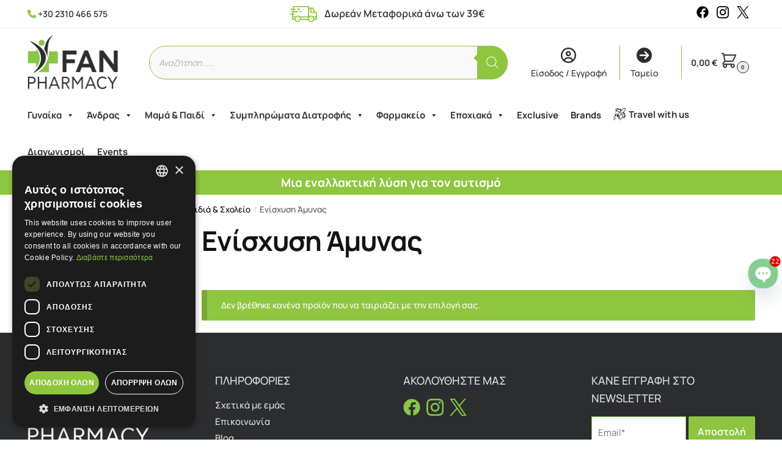

--- FILE ---
content_type: text/html; charset=UTF-8
request_url: https://fanpharmacy.gr/product-category/kalokeri-chimonas/pedia-scholio/enischysi-amynas/
body_size: 64762
content:
<!doctype html>
<html lang="el" prefix="og: https://ogp.me/ns#">
<head>
<meta charset="UTF-8">
<meta name="viewport" content="height=device-height, width=device-width, initial-scale=1">
<link rel="profile" href="https://gmpg.org/xfn/11">
<link rel="pingback" href="https://fanpharmacy.gr/xmlrpc.php">

<!-- Google tag (gtag.js) consent mode dataLayer added by Site Kit -->
<script type="text/javascript" id="google_gtagjs-js-consent-mode-data-layer">
/* <![CDATA[ */
window.dataLayer = window.dataLayer || [];function gtag(){dataLayer.push(arguments);}
gtag('consent', 'default', {"ad_personalization":"denied","ad_storage":"denied","ad_user_data":"denied","analytics_storage":"denied","functionality_storage":"denied","security_storage":"denied","personalization_storage":"denied","region":["AT","BE","BG","CH","CY","CZ","DE","DK","EE","ES","FI","FR","GB","GR","HR","HU","IE","IS","IT","LI","LT","LU","LV","MT","NL","NO","PL","PT","RO","SE","SI","SK"],"wait_for_update":500});
window._googlesitekitConsentCategoryMap = {"statistics":["analytics_storage"],"marketing":["ad_storage","ad_user_data","ad_personalization"],"functional":["functionality_storage","security_storage"],"preferences":["personalization_storage"]};
window._googlesitekitConsents = {"ad_personalization":"denied","ad_storage":"denied","ad_user_data":"denied","analytics_storage":"denied","functionality_storage":"denied","security_storage":"denied","personalization_storage":"denied","region":["AT","BE","BG","CH","CY","CZ","DE","DK","EE","ES","FI","FR","GB","GR","HR","HU","IE","IS","IT","LI","LT","LU","LV","MT","NL","NO","PL","PT","RO","SE","SI","SK"],"wait_for_update":500};
/* ]]> */
</script>
<!-- End Google tag (gtag.js) consent mode dataLayer added by Site Kit -->

<!-- Search Engine Optimization by Rank Math - https://rankmath.com/ -->
<title>Ενίσχυση Άμυνας - fanpharmacy.gr</title>
<meta name="robots" content="follow, index, max-snippet:-1, max-video-preview:-1, max-image-preview:large"/>
<link rel="canonical" href="https://fanpharmacy.gr/product-category/kalokeri-chimonas/paidia-scholeio/enischysi-amynas/" />
<meta property="og:locale" content="el_GR" />
<meta property="og:type" content="article" />
<meta property="og:title" content="Ενίσχυση Άμυνας - fanpharmacy.gr" />
<meta property="og:url" content="https://fanpharmacy.gr/product-category/kalokeri-chimonas/paidia-scholeio/enischysi-amynas/" />
<meta property="og:site_name" content="Online Φαρμακείο Θεσσαλονίκη - Fanpharmacy" />
<meta property="article:publisher" content="https://www.facebook.com/people/Fanpharmacy/61559522140011/" />
<meta property="og:image" content="https://fanpharmacy.gr/wp-content/uploads/2024/07/fanpharmacy_logo_new.png" />
<meta property="og:image:secure_url" content="https://fanpharmacy.gr/wp-content/uploads/2024/07/fanpharmacy_logo_new.png" />
<meta property="og:image:width" content="1190" />
<meta property="og:image:height" content="712" />
<meta property="og:image:alt" content="fanpharmacy_logo_new" />
<meta property="og:image:type" content="image/png" />
<meta name="twitter:card" content="summary_large_image" />
<meta name="twitter:title" content="Ενίσχυση Άμυνας - fanpharmacy.gr" />
<meta name="twitter:image" content="https://fanpharmacy.gr/wp-content/uploads/2024/07/fanpharmacy_logo_new.png" />
<meta name="twitter:label1" content="Items" />
<meta name="twitter:data1" content="1" />
<script type="application/ld+json" class="rank-math-schema">{"@context":"https://schema.org","@graph":[{"@type":"Organization","@id":"https://fanpharmacy.gr/#organization","name":"Online \u03a6\u03b1\u03c1\u03bc\u03b1\u03ba\u03b5\u03af\u03bf \u0398\u03b5\u03c3\u03c3\u03b1\u03bb\u03bf\u03bd\u03af\u03ba\u03b7 - Fanpharmacy","sameAs":["https://www.facebook.com/people/Fanpharmacy/61559522140011/"]},{"@type":"WebSite","@id":"https://fanpharmacy.gr/#website","url":"https://fanpharmacy.gr","name":"Online \u03a6\u03b1\u03c1\u03bc\u03b1\u03ba\u03b5\u03af\u03bf \u0398\u03b5\u03c3\u03c3\u03b1\u03bb\u03bf\u03bd\u03af\u03ba\u03b7 - Fanpharmacy","publisher":{"@id":"https://fanpharmacy.gr/#organization"},"inLanguage":"el"},{"@type":"CollectionPage","@id":"https://fanpharmacy.gr/product-category/kalokeri-chimonas/paidia-scholeio/enischysi-amynas/#webpage","url":"https://fanpharmacy.gr/product-category/kalokeri-chimonas/paidia-scholeio/enischysi-amynas/","name":"\u0395\u03bd\u03af\u03c3\u03c7\u03c5\u03c3\u03b7 \u0386\u03bc\u03c5\u03bd\u03b1\u03c2 - fanpharmacy.gr","isPartOf":{"@id":"https://fanpharmacy.gr/#website"},"inLanguage":"el"}]}</script>
<!-- /Rank Math WordPress SEO plugin -->

<link rel='dns-prefetch' href='//www.googletagmanager.com' />
<link rel='dns-prefetch' href='//cdnjs.cloudflare.com' />
<link rel='dns-prefetch' href='//challenges.cloudflare.com' />
<link rel='dns-prefetch' href='//capi-automation.s3.us-east-2.amazonaws.com' />
<link rel='dns-prefetch' href='//use.fontawesome.com' />
<link rel="alternate" type="application/rss+xml" title="Ροή RSS &raquo;  fanpharmacy.gr" href="https://fanpharmacy.gr/feed/" />
<link rel="alternate" type="application/rss+xml" title="Ροή Σχολίων &raquo;  fanpharmacy.gr" href="https://fanpharmacy.gr/comments/feed/" />
<link rel="alternate" type="application/rss+xml" title="Ροή για  fanpharmacy.gr &raquo; Ενίσχυση Άμυνας Κατηγορία" href="https://fanpharmacy.gr/product-category/kalokeri-chimonas/paidia-scholeio/enischysi-amynas/feed/" />
<style id='wp-img-auto-sizes-contain-inline-css' type='text/css'>
img:is([sizes=auto i],[sizes^="auto," i]){contain-intrinsic-size:3000px 1500px}
/*# sourceURL=wp-img-auto-sizes-contain-inline-css */
</style>
<link rel='stylesheet' id='sbi_styles-css' href='https://fanpharmacy.gr/wp-content/plugins/instagram-feed/css/sbi-styles.min.css?ver=6.10.0' type='text/css' media='all' />
<link rel='stylesheet' id='fibofilters-css' href='https://fanpharmacy.gr/wp-content/plugins/fibofilters-pro/build/front-pro/front.css?ver=1.11.0' type='text/css' media='all' />
<style id='fibofilters-inline-css' type='text/css'>
body{
				--fibofilters--colors--base-org: #96588a;
				--fibofilters--colors--link-org: #96588a;
				--fibofilters--colors--base: var(--fibofilters--colors--base-org);
				--fibofilters--colors--link: var(--fibofilters--colors--link-org);
				--fibofilters--colors-input-border: #767676;
			}
.woocommerce-pagination {display: none !important;}.elementor-pagination {display: none !important;}


	:root{--fibofilters-skel-bg:#e8e8e8;--fibofilters-skel-highlight:#f6f6f6}.fibofilters-skel{position:relative;overflow:hidden;background:var(--fibofilters-skel-bg)}.fibofilters-skel-heading{height:1.7rem;border-radius:4px;width:100%;margin-bottom:1rem}.fibofilters-skel-checkbox{height:1rem;width:1rem;border-radius:2px;margin-right:.75rem}.fibofilters-skel-radio{height:1rem;width:1rem;border-radius:50%;margin-right:.75rem}.fibofilters-skel-text{flex:1 1 45%;height:.85rem;border-radius:4px}.fibofilters-skel-count{width:1.5rem;height:.85rem;border-radius:4px;margin-left:3rem}.fibofilters-skel-divider{height:1px;background:#f2f2f2;margin:1.5rem 0}.fibofilters-skel-row{display:flex;align-items:center;margin-bottom:.75rem;column-gap:.75rem;width:100%}.fibofilters-skeleton{display:flex;align-items:center;flex-wrap:wrap}.fibofilters-skeleton--horizontal,.fibofilters-skeleton--mobile,.fibofilters-skeleton--vertical{display:none}


body {
				--fibofilters--colors--base: #8fc640;
				--fibofilters--colors--link: #2c2d2f;
			}
		
			.mobile-filter.shoptimizer-mobile-toggle > svg {
				pointer-events: none;
			}
		
		
/*# sourceURL=fibofilters-inline-css */
</style>
<style id='wp-emoji-styles-inline-css' type='text/css'>

	img.wp-smiley, img.emoji {
		display: inline !important;
		border: none !important;
		box-shadow: none !important;
		height: 1em !important;
		width: 1em !important;
		margin: 0 0.07em !important;
		vertical-align: -0.1em !important;
		background: none !important;
		padding: 0 !important;
	}
/*# sourceURL=wp-emoji-styles-inline-css */
</style>
<style id='font-awesome-svg-styles-default-inline-css' type='text/css'>
.svg-inline--fa {
  display: inline-block;
  height: 1em;
  overflow: visible;
  vertical-align: -.125em;
}
/*# sourceURL=font-awesome-svg-styles-default-inline-css */
</style>
<link rel='stylesheet' id='font-awesome-svg-styles-css' href='https://fanpharmacy.gr/wp-content/uploads/font-awesome/v6.6.0/css/svg-with-js.css' type='text/css' media='all' />
<style id='font-awesome-svg-styles-inline-css' type='text/css'>
   .wp-block-font-awesome-icon svg::before,
   .wp-rich-text-font-awesome-icon svg::before {content: unset;}
/*# sourceURL=font-awesome-svg-styles-inline-css */
</style>
<link rel='stylesheet' id='contact-form-7-css' href='https://fanpharmacy.gr/wp-content/plugins/contact-form-7/includes/css/styles.css?ver=6.1.4' type='text/css' media='all' />
<link rel='stylesheet' id='sr7css-css' href='//fanpharmacy.gr/wp-content/plugins/revslider/public/css/sr7.css?ver=6.7.31' type='text/css' media='all' />
<link rel='stylesheet' id='trabica-plugin-style-css' href='https://fanpharmacy.gr/wp-content/plugins/trabica-product-brands/css/style.css?ver=6.9' type='text/css' media='all' />
<link rel='stylesheet' id='slick-carousel-css-css' href='https://cdnjs.cloudflare.com/ajax/libs/slick-carousel/1.9.0/slick.min.css?ver=1.9.0' type='text/css' media='all' />
<link rel='stylesheet' id='font-awesome-css' href='https://fanpharmacy.gr/wp-content/plugins/elementor/assets/lib/font-awesome/css/font-awesome.min.css?ver=4.7.0' type='text/css' media='all' />
<style id='woocommerce-inline-inline-css' type='text/css'>
.woocommerce form .form-row .required { visibility: visible; }
/*# sourceURL=woocommerce-inline-inline-css */
</style>
<link rel='stylesheet' id='megamenu-css' href='https://fanpharmacy.gr/wp-content/uploads/maxmegamenu/style.css?ver=0ca3d7' type='text/css' media='all' />
<link rel='stylesheet' id='dashicons-css' href='https://fanpharmacy.gr/wp-includes/css/dashicons.min.css?ver=6.9' type='text/css' media='all' />
<link rel='stylesheet' id='dgwt-wcas-style-css' href='https://fanpharmacy.gr/wp-content/plugins/ajax-search-for-woocommerce-premium/assets/css/style.min.css?ver=1.28.1' type='text/css' media='all' />
<link rel='stylesheet' id='shoptimizer-main-min-css' href='https://fanpharmacy.gr/wp-content/themes/shoptimizer/assets/css/main/main.min.css?ver=2.7.9' type='text/css' media='all' />
<link rel='stylesheet' id='shoptimizer-blog-min-css' href='https://fanpharmacy.gr/wp-content/themes/shoptimizer/assets/css/main/blog.min.css?ver=2.7.9' type='text/css' media='all' />
<link rel='stylesheet' id='shoptimizer-dynamic-style-css' href='https://fanpharmacy.gr/wp-content/themes/shoptimizer/assets/css/main/dynamic.css?ver=2.7.9' type='text/css' media='all' />
<link rel='stylesheet' id='shoptimizer-blocks-min-css' href='https://fanpharmacy.gr/wp-content/themes/shoptimizer/assets/css/main/blocks.min.css?ver=2.7.9' type='text/css' media='all' />
<link rel='stylesheet' id='font-awesome-official-css' href='https://use.fontawesome.com/releases/v6.6.0/css/all.css' type='text/css' media='all' integrity="sha384-h/hnnw1Bi4nbpD6kE7nYfCXzovi622sY5WBxww8ARKwpdLj5kUWjRuyiXaD1U2JT" crossorigin="anonymous" />
<link rel='stylesheet' id='newsletter-css' href='https://fanpharmacy.gr/wp-content/plugins/newsletter/style.css?ver=9.1.0' type='text/css' media='all' />
<link rel='stylesheet' id='chaty-front-css-css' href='https://fanpharmacy.gr/wp-content/plugins/chaty/css/chaty-front.min.css?ver=3.5.01726496524' type='text/css' media='all' />
<link rel='stylesheet' id='shoptimizer-woocommerce-min-css' href='https://fanpharmacy.gr/wp-content/themes/shoptimizer/assets/css/main/woocommerce.min.css?ver=2.7.9' type='text/css' media='all' />
<link rel='stylesheet' id='shoptimizer-child-style-css' href='https://fanpharmacy.gr/wp-content/themes/shoptimizer-child-theme/style.css?ver=1.2.2' type='text/css' media='all' />
<link rel='stylesheet' id='font-awesome-official-v4shim-css' href='https://use.fontawesome.com/releases/v6.6.0/css/v4-shims.css' type='text/css' media='all' integrity="sha384-Heamg4F/EELwbmnBJapxaWTkcdX/DCrJpYgSshI5BkI7xghn3RvDcpG+1xUJt/7K" crossorigin="anonymous" />
<script type="text/javascript" id="woocommerce-google-analytics-integration-gtag-js-after">
/* <![CDATA[ */
/* Google Analytics for WooCommerce (gtag.js) */
					window.dataLayer = window.dataLayer || [];
					function gtag(){dataLayer.push(arguments);}
					// Set up default consent state.
					for ( const mode of [{"analytics_storage":"denied","ad_storage":"denied","ad_user_data":"denied","ad_personalization":"denied","region":["AT","BE","BG","HR","CY","CZ","DK","EE","FI","FR","DE","GR","HU","IS","IE","IT","LV","LI","LT","LU","MT","NL","NO","PL","PT","RO","SK","SI","ES","SE","GB","CH"]}] || [] ) {
						gtag( "consent", "default", { "wait_for_update": 500, ...mode } );
					}
					gtag("js", new Date());
					gtag("set", "developer_id.dOGY3NW", true);
					gtag("config", "GT-5R3XGPW", {"track_404":true,"allow_google_signals":true,"logged_in":false,"linker":{"domains":[],"allow_incoming":false},"custom_map":{"dimension1":"logged_in"}});
//# sourceURL=woocommerce-google-analytics-integration-gtag-js-after
/* ]]> */
</script>
<script type="text/javascript" id="fibofilters-prefetch-descriptors-js-after">
/* <![CDATA[ */
try {
				window.fibofiltersFetchingDescriptors = false;
				const fibofiltersCacheDescriptors = async () => {
					window.fibofiltersFetchingDescriptors = true;
					try {
						const fibofiltersDescriptorsUrl = 'https://fanpharmacy.gr/wp-json/fibofilters/v1/filters/descriptors';
						const fibofiltersDescriptorsJsonUrl = 'https://fanpharmacy.gr/wp-content/uploads/fibofilters/filters-descriptors-2976cbb4b8697.json';
						const fibofiltersDescriptorsUrlSuffix = '?last-modified=20260126124650';
						const fibofiltersDescriptorsDataFakeUrl = '/fibofilters';
						const fibofiltersCache = await caches.open('fibofilters');

						let response = await fibofiltersCache.match(fibofiltersDescriptorsUrl);
						let descriptorsDataResponse = await fibofiltersCache.match(fibofiltersDescriptorsDataFakeUrl);
						if (typeof descriptorsDataResponse === 'undefined' && typeof response === 'undefined') {
							fetch(fibofiltersDescriptorsJsonUrl + fibofiltersDescriptorsUrlSuffix).then(async (serverResponse) => {
								if (serverResponse.ok) {
									await fibofiltersCache.put( fibofiltersDescriptorsUrl, serverResponse );
									await fibofiltersCache.put(
										fibofiltersDescriptorsDataFakeUrl,
										new Response(
											JSON.stringify( { indexBuildId: '2976cbb4b8697', lastUpdatedDate: '2026-01-26 12:46:50' } )
										)
									);
								}
								window.fibofiltersFetchingDescriptors = false;
							}).catch(() => {
								window.fibofiltersFetchingDescriptors = false;
							});
						} else {
							window.fibofiltersFetchingDescriptors = false;
						}
					} catch (e) {
						window.fibofiltersFetchingDescriptors = false;
					}
				}

				fibofiltersCacheDescriptors();
			} catch ( e ) {}
//# sourceURL=fibofilters-prefetch-descriptors-js-after
/* ]]> */
</script>
<script type="text/javascript" src="https://fanpharmacy.gr/wp-content/plugins/fibofilters-pro/build/front-pro/front.js?ver=1.11.0" id="fibofilters-js"></script>
<script type="text/javascript" id="breeze-prefetch-js-extra">
/* <![CDATA[ */
var breeze_prefetch = {"local_url":"https://fanpharmacy.gr","ignore_remote_prefetch":"1","ignore_list":["/?wc-api=wc_facebook_get_feed_data&secret=a4558369018375846e66cbe31f135d23","/wp-content/uploads/best-price/bp.xml","/checkout/","/cart/","/checkout/","/my-account/","wp-admin","wp-login.php"]};
//# sourceURL=breeze-prefetch-js-extra
/* ]]> */
</script>
<script type="text/javascript" src="https://fanpharmacy.gr/wp-content/plugins/breeze/assets/js/js-front-end/breeze-prefetch-links.min.js?ver=2.2.21" id="breeze-prefetch-js"></script>
<script type="text/javascript" src="//fanpharmacy.gr/wp-content/plugins/revslider/public/js/libs/tptools.js?ver=6.7.31" id="tp-tools-js" async="async" data-wp-strategy="async"></script>
<script type="text/javascript" src="//fanpharmacy.gr/wp-content/plugins/revslider/public/js/sr7.js?ver=6.7.31" id="sr7-js" async="async" data-wp-strategy="async"></script>
<script type="text/javascript" src="https://fanpharmacy.gr/wp-includes/js/jquery/jquery.min.js?ver=3.7.1" id="jquery-core-js"></script>
<script type="text/javascript" src="https://fanpharmacy.gr/wp-includes/js/jquery/jquery-migrate.min.js?ver=3.4.1" id="jquery-migrate-js"></script>
<script type="text/javascript" src="https://fanpharmacy.gr/wp-content/plugins/woocommerce/assets/js/jquery-blockui/jquery.blockUI.min.js?ver=2.7.0-wc.10.4.3" id="wc-jquery-blockui-js" data-wp-strategy="defer"></script>
<script type="text/javascript" id="wc-add-to-cart-js-extra">
/* <![CDATA[ */
var wc_add_to_cart_params = {"ajax_url":"/wp-admin/admin-ajax.php","wc_ajax_url":"/?wc-ajax=%%endpoint%%","i18n_view_cart":"\u039a\u03b1\u03bb\u03ac\u03b8\u03b9","cart_url":"https://fanpharmacy.gr/cart/","is_cart":"","cart_redirect_after_add":"no"};
//# sourceURL=wc-add-to-cart-js-extra
/* ]]> */
</script>
<script type="text/javascript" src="https://fanpharmacy.gr/wp-content/plugins/woocommerce/assets/js/frontend/add-to-cart.min.js?ver=10.4.3" id="wc-add-to-cart-js" defer="defer" data-wp-strategy="defer"></script>
<script type="text/javascript" src="https://fanpharmacy.gr/wp-content/plugins/woocommerce/assets/js/js-cookie/js.cookie.min.js?ver=2.1.4-wc.10.4.3" id="wc-js-cookie-js" data-wp-strategy="defer"></script>

<!-- Google tag (gtag.js) snippet added by Site Kit -->
<!-- Google Analytics snippet added by Site Kit -->
<!-- Google Ads snippet added by Site Kit -->
<script type="text/javascript" src="https://www.googletagmanager.com/gtag/js?id=GT-5R3XGPW" id="google_gtagjs-js" async></script>
<script type="text/javascript" id="google_gtagjs-js-after">
/* <![CDATA[ */
window.dataLayer = window.dataLayer || [];function gtag(){dataLayer.push(arguments);}
gtag("set","linker",{"domains":["fanpharmacy.gr"]});
gtag("js", new Date());
gtag("set", "developer_id.dZTNiMT", true);
gtag("config", "GT-5R3XGPW");
gtag("config", "AW-573537886");
 window._googlesitekit = window._googlesitekit || {}; window._googlesitekit.throttledEvents = []; window._googlesitekit.gtagEvent = (name, data) => { var key = JSON.stringify( { name, data } ); if ( !! window._googlesitekit.throttledEvents[ key ] ) { return; } window._googlesitekit.throttledEvents[ key ] = true; setTimeout( () => { delete window._googlesitekit.throttledEvents[ key ]; }, 5 ); gtag( "event", name, { ...data, event_source: "site-kit" } ); }; 
//# sourceURL=google_gtagjs-js-after
/* ]]> */
</script>
<link rel="https://api.w.org/" href="https://fanpharmacy.gr/wp-json/" /><link rel="alternate" title="JSON" type="application/json" href="https://fanpharmacy.gr/wp-json/wp/v2/product_cat/8407" /><link rel="EditURI" type="application/rsd+xml" title="RSD" href="https://fanpharmacy.gr/xmlrpc.php?rsd" />
<meta name="generator" content="WordPress 6.9" />
<style type="text/css">
.ckit-badge_wrapper { font-size: 11px; position: absolute; z-index: 1; left: 10px; top: 10px; display: flex; flex-direction: column; align-items: flex-start; }
div.product .ckit-badge_wrapper { font-size: 12px; }
.ckit-badge_wrapper.ckit-badge-summery { position: unset; }
.sale-item.product-label + .ckit-badge_wrapper, .onsale + .ckit-badge_wrapper { top: 36px; }
.ckit-badge { padding: 3px 9px; margin-bottom: 5px; line-height: 15px; text-align: center; border-radius: 3px; opacity: 0.8; pointer-events: none; background: #e24ad3; color: #fff; }
#commercegurus-pdp-gallery-wrapper { position: relative; }
#commercegurus-pdp-gallery-wrapper .ckit-badge_wrapper { z-index: 2; }

/* -- Shoptimizer -- */
.theme-shoptimizer .woocommerce-image__wrapper .product-label.type-circle { left: 10px; }
.theme-shoptimizer .sale-item.product-label.type-circle + .ckit-badge_wrapper { top: 50px; }
/* -- RTL -- */
.rtl .ckit-badge_wrapper {left: auto;right: 10px;}
@media (min-width: 771px) {
	.rtl .cgkit-gallery-vertical-scroll .ckit-badge_wrapper {margin-right: 65px;margin-left: 0;}
}
@media only screen and (max-width: 992px) and (min-width: 771px) {
	.rtl .cgkit-gallery-vertical-scroll .ckit-badge_wrapper {margin-right: 40px;margin-left: 0;}
}
</style>
		<script type="text/javascript"> var commercekit_ajs = {"ajax_url":"\/?commercekit-ajax","ajax_nonce":0}; var commercekit_pdp = []; var commercekit_as = []; </script>
	<meta name="generator" content="Site Kit by Google 1.168.0" />		<style>
			.dgwt-wcas-ico-magnifier,.dgwt-wcas-ico-magnifier-handler{max-width:20px}.dgwt-wcas-search-wrapp{max-width:600px}.dgwt-wcas-search-wrapp .dgwt-wcas-sf-wrapp input[type=search].dgwt-wcas-search-input,.dgwt-wcas-search-wrapp .dgwt-wcas-sf-wrapp input[type=search].dgwt-wcas-search-input:hover,.dgwt-wcas-search-wrapp .dgwt-wcas-sf-wrapp input[type=search].dgwt-wcas-search-input:focus{background-color:#f9f9f9;color:#422929;border-color:#8fc640}.dgwt-wcas-sf-wrapp input[type=search].dgwt-wcas-search-input::placeholder{color:#422929;opacity:.3}.dgwt-wcas-sf-wrapp input[type=search].dgwt-wcas-search-input::-webkit-input-placeholder{color:#422929;opacity:.3}.dgwt-wcas-sf-wrapp input[type=search].dgwt-wcas-search-input:-moz-placeholder{color:#422929;opacity:.3}.dgwt-wcas-sf-wrapp input[type=search].dgwt-wcas-search-input::-moz-placeholder{color:#422929;opacity:.3}.dgwt-wcas-sf-wrapp input[type=search].dgwt-wcas-search-input:-ms-input-placeholder{color:#422929}.dgwt-wcas-no-submit.dgwt-wcas-search-wrapp .dgwt-wcas-ico-magnifier path,.dgwt-wcas-search-wrapp .dgwt-wcas-close path{fill:#422929}.dgwt-wcas-loader-circular-path{stroke:#422929}.dgwt-wcas-preloader{opacity:.6}.dgwt-wcas-search-wrapp .dgwt-wcas-sf-wrapp .dgwt-wcas-search-submit::before{border-color:transparent #8fc640}.dgwt-wcas-search-wrapp .dgwt-wcas-sf-wrapp .dgwt-wcas-search-submit:hover::before,.dgwt-wcas-search-wrapp .dgwt-wcas-sf-wrapp .dgwt-wcas-search-submit:focus::before{border-right-color:#8fc640}.dgwt-wcas-search-wrapp .dgwt-wcas-sf-wrapp .dgwt-wcas-search-submit,.dgwt-wcas-om-bar .dgwt-wcas-om-return{background-color:#8fc640;color:#fff}.dgwt-wcas-search-wrapp .dgwt-wcas-ico-magnifier,.dgwt-wcas-search-wrapp .dgwt-wcas-sf-wrapp .dgwt-wcas-search-submit svg path,.dgwt-wcas-om-bar .dgwt-wcas-om-return svg path{fill:#fff}.dgwt-wcas-st strong,.dgwt-wcas-sd strong{color:#8fc640}		</style>
		<!-- Google site verification - Google for WooCommerce -->
<meta name="google-site-verification" content="9sD5yugdHJQuhYU9tmjFlz9Gesl_SgOCUFSvCU9Ss1U" />

	<noscript><style>.woocommerce-product-gallery{ opacity: 1 !important; }</style></noscript>
	<meta name="generator" content="Elementor 3.33.6; features: e_font_icon_svg, additional_custom_breakpoints; settings: css_print_method-external, google_font-enabled, font_display-swap">
<script>window.tnp_woocommerce_label = 'Αποδοχή επικοινωνίας για διαφημιστικούς σκοπούς';window.tnp_woocommerce_checked = false;</script>			<script  type="text/javascript">
				!function(f,b,e,v,n,t,s){if(f.fbq)return;n=f.fbq=function(){n.callMethod?
					n.callMethod.apply(n,arguments):n.queue.push(arguments)};if(!f._fbq)f._fbq=n;
					n.push=n;n.loaded=!0;n.version='2.0';n.queue=[];t=b.createElement(e);t.async=!0;
					t.src=v;s=b.getElementsByTagName(e)[0];s.parentNode.insertBefore(t,s)}(window,
					document,'script','https://connect.facebook.net/en_US/fbevents.js');
			</script>
			<!-- WooCommerce Facebook Integration Begin -->
			<script  type="text/javascript">

				fbq('init', '1490609478996311', {}, {
    "agent": "woocommerce_0-10.4.3-3.5.15"
});

				document.addEventListener( 'DOMContentLoaded', function() {
					// Insert placeholder for events injected when a product is added to the cart through AJAX.
					document.body.insertAdjacentHTML( 'beforeend', '<div class=\"wc-facebook-pixel-event-placeholder\"></div>' );
				}, false );

			</script>
			<!-- WooCommerce Facebook Integration End -->
						<style>
				.e-con.e-parent:nth-of-type(n+4):not(.e-lazyloaded):not(.e-no-lazyload),
				.e-con.e-parent:nth-of-type(n+4):not(.e-lazyloaded):not(.e-no-lazyload) * {
					background-image: none !important;
				}
				@media screen and (max-height: 1024px) {
					.e-con.e-parent:nth-of-type(n+3):not(.e-lazyloaded):not(.e-no-lazyload),
					.e-con.e-parent:nth-of-type(n+3):not(.e-lazyloaded):not(.e-no-lazyload) * {
						background-image: none !important;
					}
				}
				@media screen and (max-height: 640px) {
					.e-con.e-parent:nth-of-type(n+2):not(.e-lazyloaded):not(.e-no-lazyload),
					.e-con.e-parent:nth-of-type(n+2):not(.e-lazyloaded):not(.e-no-lazyload) * {
						background-image: none !important;
					}
				}
			</style>
			
<!-- Google Tag Manager snippet added by Site Kit -->
<script type="text/javascript">
/* <![CDATA[ */

			( function( w, d, s, l, i ) {
				w[l] = w[l] || [];
				w[l].push( {'gtm.start': new Date().getTime(), event: 'gtm.js'} );
				var f = d.getElementsByTagName( s )[0],
					j = d.createElement( s ), dl = l != 'dataLayer' ? '&l=' + l : '';
				j.async = true;
				j.src = 'https://www.googletagmanager.com/gtm.js?id=' + i + dl;
				f.parentNode.insertBefore( j, f );
			} )( window, document, 'script', 'dataLayer', 'GTM-KPZT9LLD' );
			
/* ]]> */
</script>

<!-- End Google Tag Manager snippet added by Site Kit -->
<link rel="preconnect" href="https://fonts.googleapis.com">
<link rel="preconnect" href="https://fonts.gstatic.com/" crossorigin>
<meta name="generator" content="Powered by Slider Revolution 6.7.31 - responsive, Mobile-Friendly Slider Plugin for WordPress with comfortable drag and drop interface." />
<link rel="icon" href="https://fanpharmacy.gr/wp-content/uploads/2024/09/favico-fanpharmacy-white-64x64.png" sizes="32x32" />
<link rel="icon" href="https://fanpharmacy.gr/wp-content/uploads/2024/09/favico-fanpharmacy-white.png" sizes="192x192" />
<link rel="apple-touch-icon" href="https://fanpharmacy.gr/wp-content/uploads/2024/09/favico-fanpharmacy-white.png" />
<meta name="msapplication-TileImage" content="https://fanpharmacy.gr/wp-content/uploads/2024/09/favico-fanpharmacy-white.png" />
<script>
	window._tpt			??= {};
	window.SR7			??= {};
	_tpt.R				??= {};
	_tpt.R.fonts		??= {};
	_tpt.R.fonts.customFonts??= {};
	SR7.devMode			=  false;
	SR7.F 				??= {};
	SR7.G				??= {};
	SR7.LIB				??= {};
	SR7.E				??= {};
	SR7.E.gAddons		??= {};
	SR7.E.php 			??= {};
	SR7.E.nonce			= '0ea4805bad';
	SR7.E.ajaxurl		= 'https://fanpharmacy.gr/wp-admin/admin-ajax.php';
	SR7.E.resturl		= 'https://fanpharmacy.gr/wp-json/';
	SR7.E.slug_path		= 'revslider/revslider.php';
	SR7.E.slug			= 'revslider';
	SR7.E.plugin_url	= 'https://fanpharmacy.gr/wp-content/plugins/revslider/';
	SR7.E.wp_plugin_url = 'https://fanpharmacy.gr/wp-content/plugins/';
	SR7.E.revision		= '6.7.31';
	SR7.E.fontBaseUrl	= '';
	SR7.G.breakPoints 	= [1240,1024,778,480];
	SR7.E.modules 		= ['module','page','slide','layer','draw','animate','srtools','canvas','defaults','carousel','navigation','media','modifiers','migration'];
	SR7.E.libs 			= ['WEBGL'];
	SR7.E.css 			= ['csslp','cssbtns','cssfilters','cssnav','cssmedia'];
	SR7.E.resources		= {};
	SR7.JSON			??= {};
/*! Slider Revolution 7.0 - Page Processor */
!function(){"use strict";window.SR7??={},window._tpt??={},SR7.version="Slider Revolution 6.7.16",_tpt.getMobileZoom=()=>_tpt.is_mobile?document.documentElement.clientWidth/window.innerWidth:1,_tpt.getWinDim=function(t){_tpt.screenHeightWithUrlBar??=window.innerHeight;let e=SR7.F?.modal?.visible&&SR7.M[SR7.F.module.getIdByAlias(SR7.F.modal.requested)];_tpt.scrollBar=window.innerWidth!==document.documentElement.clientWidth||e&&window.innerWidth!==e.c.module.clientWidth,_tpt.winW=_tpt.getMobileZoom()*window.innerWidth-(_tpt.scrollBar||"prepare"==t?_tpt.scrollBarW??_tpt.mesureScrollBar():0),_tpt.winH=_tpt.getMobileZoom()*window.innerHeight,_tpt.winWAll=document.documentElement.clientWidth},_tpt.getResponsiveLevel=function(t,e){SR7.M[e];return _tpt.closestGE(t,_tpt.winWAll)},_tpt.mesureScrollBar=function(){let t=document.createElement("div");return t.className="RSscrollbar-measure",t.style.width="100px",t.style.height="100px",t.style.overflow="scroll",t.style.position="absolute",t.style.top="-9999px",document.body.appendChild(t),_tpt.scrollBarW=t.offsetWidth-t.clientWidth,document.body.removeChild(t),_tpt.scrollBarW},_tpt.loadCSS=async function(t,e,s){return s?_tpt.R.fonts.required[e].status=1:(_tpt.R[e]??={},_tpt.R[e].status=1),new Promise(((i,n)=>{if(_tpt.isStylesheetLoaded(t))s?_tpt.R.fonts.required[e].status=2:_tpt.R[e].status=2,i();else{const o=document.createElement("link");o.rel="stylesheet";let l="text",r="css";o["type"]=l+"/"+r,o.href=t,o.onload=()=>{s?_tpt.R.fonts.required[e].status=2:_tpt.R[e].status=2,i()},o.onerror=()=>{s?_tpt.R.fonts.required[e].status=3:_tpt.R[e].status=3,n(new Error(`Failed to load CSS: ${t}`))},document.head.appendChild(o)}}))},_tpt.addContainer=function(t){const{tag:e="div",id:s,class:i,datas:n,textContent:o,iHTML:l}=t,r=document.createElement(e);if(s&&""!==s&&(r.id=s),i&&""!==i&&(r.className=i),n)for(const[t,e]of Object.entries(n))"style"==t?r.style.cssText=e:r.setAttribute(`data-${t}`,e);return o&&(r.textContent=o),l&&(r.innerHTML=l),r},_tpt.collector=function(){return{fragment:new DocumentFragment,add(t){var e=_tpt.addContainer(t);return this.fragment.appendChild(e),e},append(t){t.appendChild(this.fragment)}}},_tpt.isStylesheetLoaded=function(t){let e=t.split("?")[0];return Array.from(document.querySelectorAll('link[rel="stylesheet"], link[rel="preload"]')).some((t=>t.href.split("?")[0]===e))},_tpt.preloader={requests:new Map,preloaderTemplates:new Map,show:function(t,e){if(!e||!t)return;const{type:s,color:i}=e;if(s<0||"off"==s)return;const n=`preloader_${s}`;let o=this.preloaderTemplates.get(n);o||(o=this.build(s,i),this.preloaderTemplates.set(n,o)),this.requests.has(t)||this.requests.set(t,{count:0});const l=this.requests.get(t);clearTimeout(l.timer),l.count++,1===l.count&&(l.timer=setTimeout((()=>{l.preloaderClone=o.cloneNode(!0),l.anim&&l.anim.kill(),void 0!==_tpt.gsap?l.anim=_tpt.gsap.fromTo(l.preloaderClone,1,{opacity:0},{opacity:1}):l.preloaderClone.classList.add("sr7-fade-in"),t.appendChild(l.preloaderClone)}),150))},hide:function(t){if(!this.requests.has(t))return;const e=this.requests.get(t);e.count--,e.count<0&&(e.count=0),e.anim&&e.anim.kill(),0===e.count&&(clearTimeout(e.timer),e.preloaderClone&&(e.preloaderClone.classList.remove("sr7-fade-in"),e.anim=_tpt.gsap.to(e.preloaderClone,.3,{opacity:0,onComplete:function(){e.preloaderClone.remove()}})))},state:function(t){if(!this.requests.has(t))return!1;return this.requests.get(t).count>0},build:(t,e="#ffffff",s="")=>{if(t<0||"off"===t)return null;const i=parseInt(t);if(t="prlt"+i,isNaN(i))return null;if(_tpt.loadCSS(SR7.E.plugin_url+"public/css/preloaders/t"+i+".css","preloader_"+t),isNaN(i)||i<6){const n=`background-color:${e}`,o=1===i||2==i?n:"",l=3===i||4==i?n:"",r=_tpt.collector();["dot1","dot2","bounce1","bounce2","bounce3"].forEach((t=>r.add({tag:"div",class:t,datas:{style:l}})));const d=_tpt.addContainer({tag:"sr7-prl",class:`${t} ${s}`,datas:{style:o}});return r.append(d),d}{let n={};if(7===i){let t;e.startsWith("#")?(t=e.replace("#",""),t=`rgba(${parseInt(t.substring(0,2),16)}, ${parseInt(t.substring(2,4),16)}, ${parseInt(t.substring(4,6),16)}, `):e.startsWith("rgb")&&(t=e.slice(e.indexOf("(")+1,e.lastIndexOf(")")).split(",").map((t=>t.trim())),t=`rgba(${t[0]}, ${t[1]}, ${t[2]}, `),t&&(n.style=`border-top-color: ${t}0.65); border-bottom-color: ${t}0.15); border-left-color: ${t}0.65); border-right-color: ${t}0.15)`)}else 12===i&&(n.style=`background:${e}`);const o=[10,0,4,2,5,9,0,4,4,2][i-6],l=_tpt.collector(),r=l.add({tag:"div",class:"sr7-prl-inner",datas:n});Array.from({length:o}).forEach((()=>r.appendChild(l.add({tag:"span",datas:{style:`background:${e}`}}))));const d=_tpt.addContainer({tag:"sr7-prl",class:`${t} ${s}`});return l.append(d),d}}},SR7.preLoader={show:(t,e)=>{"off"!==(SR7.M[t]?.settings?.pLoader?.type??"off")&&_tpt.preloader.show(e||SR7.M[t].c.module,SR7.M[t]?.settings?.pLoader??{color:"#fff",type:10})},hide:(t,e)=>{"off"!==(SR7.M[t]?.settings?.pLoader?.type??"off")&&_tpt.preloader.hide(e||SR7.M[t].c.module)},state:(t,e)=>_tpt.preloader.state(e||SR7.M[t].c.module)},_tpt.prepareModuleHeight=function(t){window.SR7.M??={},window.SR7.M[t.id]??={},"ignore"==t.googleFont&&(SR7.E.ignoreGoogleFont=!0);let e=window.SR7.M[t.id];if(null==_tpt.scrollBarW&&_tpt.mesureScrollBar(),e.c??={},e.states??={},e.settings??={},e.settings.size??={},t.fixed&&(e.settings.fixed=!0),e.c.module=document.querySelector("sr7-module#"+t.id),e.c.adjuster=e.c.module.getElementsByTagName("sr7-adjuster")[0],e.c.content=e.c.module.getElementsByTagName("sr7-content")[0],"carousel"==t.type&&(e.c.carousel=e.c.content.getElementsByTagName("sr7-carousel")[0]),null==e.c.module||null==e.c.module)return;t.plType&&t.plColor&&(e.settings.pLoader={type:t.plType,color:t.plColor}),void 0===t.plType||"off"===t.plType||SR7.preLoader.state(t.id)&&SR7.preLoader.state(t.id,e.c.module)||SR7.preLoader.show(t.id,e.c.module),_tpt.winW||_tpt.getWinDim("prepare"),_tpt.getWinDim();let s=""+e.c.module.dataset?.modal;"modal"==s||"true"==s||"undefined"!==s&&"false"!==s||(e.settings.size.fullWidth=t.size.fullWidth,e.LEV??=_tpt.getResponsiveLevel(window.SR7.G.breakPoints,t.id),t.vpt=_tpt.fillArray(t.vpt,5),e.settings.vPort=t.vpt[e.LEV],void 0!==t.el&&"720"==t.el[4]&&t.gh[4]!==t.el[4]&&"960"==t.el[3]&&t.gh[3]!==t.el[3]&&"768"==t.el[2]&&t.gh[2]!==t.el[2]&&delete t.el,e.settings.size.height=null==t.el||null==t.el[e.LEV]||0==t.el[e.LEV]||"auto"==t.el[e.LEV]?_tpt.fillArray(t.gh,5,-1):_tpt.fillArray(t.el,5,-1),e.settings.size.width=_tpt.fillArray(t.gw,5,-1),e.settings.size.minHeight=_tpt.fillArray(t.mh??[0],5,-1),e.cacheSize={fullWidth:e.settings.size?.fullWidth,fullHeight:e.settings.size?.fullHeight},void 0!==t.off&&(t.off?.t&&(e.settings.size.m??={})&&(e.settings.size.m.t=t.off.t),t.off?.b&&(e.settings.size.m??={})&&(e.settings.size.m.b=t.off.b),t.off?.l&&(e.settings.size.p??={})&&(e.settings.size.p.l=t.off.l),t.off?.r&&(e.settings.size.p??={})&&(e.settings.size.p.r=t.off.r),e.offsetPrepared=!0),_tpt.updatePMHeight(t.id,t,!0))},_tpt.updatePMHeight=(t,e,s)=>{let i=SR7.M[t];var n=i.settings.size.fullWidth?_tpt.winW:i.c.module.parentNode.offsetWidth;n=0===n||isNaN(n)?_tpt.winW:n;let o=i.settings.size.width[i.LEV]||i.settings.size.width[i.LEV++]||i.settings.size.width[i.LEV--]||n,l=i.settings.size.height[i.LEV]||i.settings.size.height[i.LEV++]||i.settings.size.height[i.LEV--]||0,r=i.settings.size.minHeight[i.LEV]||i.settings.size.minHeight[i.LEV++]||i.settings.size.minHeight[i.LEV--]||0;if(l="auto"==l?0:l,l=parseInt(l),"carousel"!==e.type&&(n-=parseInt(e.onw??0)||0),i.MP=!i.settings.size.fullWidth&&n<o||_tpt.winW<o?Math.min(1,n/o):1,e.size.fullScreen||e.size.fullHeight){let t=parseInt(e.fho)||0,s=(""+e.fho).indexOf("%")>-1;e.newh=_tpt.winH-(s?_tpt.winH*t/100:t)}else e.newh=i.MP*Math.max(l,r);if(e.newh+=(parseInt(e.onh??0)||0)+(parseInt(e.carousel?.pt)||0)+(parseInt(e.carousel?.pb)||0),void 0!==e.slideduration&&(e.newh=Math.max(e.newh,parseInt(e.slideduration)/3)),e.shdw&&_tpt.buildShadow(e.id,e),i.c.adjuster.style.height=e.newh+"px",i.c.module.style.height=e.newh+"px",i.c.content.style.height=e.newh+"px",i.states.heightPrepared=!0,i.dims??={},i.dims.moduleRect=i.c.module.getBoundingClientRect(),i.c.content.style.left="-"+i.dims.moduleRect.left+"px",!i.settings.size.fullWidth)return s&&requestAnimationFrame((()=>{n!==i.c.module.parentNode.offsetWidth&&_tpt.updatePMHeight(e.id,e)})),void _tpt.bgStyle(e.id,e,window.innerWidth==_tpt.winW,!0);_tpt.bgStyle(e.id,e,window.innerWidth==_tpt.winW,!0),requestAnimationFrame((function(){s&&requestAnimationFrame((()=>{n!==i.c.module.parentNode.offsetWidth&&_tpt.updatePMHeight(e.id,e)}))})),i.earlyResizerFunction||(i.earlyResizerFunction=function(){requestAnimationFrame((function(){_tpt.getWinDim(),_tpt.moduleDefaults(e.id,e),_tpt.updateSlideBg(t,!0)}))},window.addEventListener("resize",i.earlyResizerFunction))},_tpt.buildShadow=function(t,e){let s=SR7.M[t];null==s.c.shadow&&(s.c.shadow=document.createElement("sr7-module-shadow"),s.c.shadow.classList.add("sr7-shdw-"+e.shdw),s.c.content.appendChild(s.c.shadow))},_tpt.bgStyle=async(t,e,s,i,n)=>{const o=SR7.M[t];if((e=e??o.settings).fixed&&!o.c.module.classList.contains("sr7-top-fixed")&&(o.c.module.classList.add("sr7-top-fixed"),o.c.module.style.position="fixed",o.c.module.style.width="100%",o.c.module.style.top="0px",o.c.module.style.left="0px",o.c.module.style.pointerEvents="none",o.c.module.style.zIndex=5e3,o.c.content.style.pointerEvents="none"),null==o.c.bgcanvas){let t=document.createElement("sr7-module-bg"),l=!1;if("string"==typeof e?.bg?.color&&e?.bg?.color.includes("{"))if(_tpt.gradient&&_tpt.gsap)e.bg.color=_tpt.gradient.convert(e.bg.color);else try{let t=JSON.parse(e.bg.color);(t?.orig||t?.string)&&(e.bg.color=JSON.parse(e.bg.color))}catch(t){return}let r="string"==typeof e?.bg?.color?e?.bg?.color||"transparent":e?.bg?.color?.string??e?.bg?.color?.orig??e?.bg?.color?.color??"transparent";if(t.style["background"+(String(r).includes("grad")?"":"Color")]=r,("transparent"!==r||n)&&(l=!0),o.offsetPrepared&&(t.style.visibility="hidden"),e?.bg?.image?.src&&(t.style.backgroundImage=`url(${e?.bg?.image.src})`,t.style.backgroundSize=""==(e.bg.image?.size??"")?"cover":e.bg.image.size,t.style.backgroundPosition=e.bg.image.position,t.style.backgroundRepeat=""==e.bg.image.repeat||null==e.bg.image.repeat?"no-repeat":e.bg.image.repeat,l=!0),!l)return;o.c.bgcanvas=t,e.size.fullWidth?t.style.width=_tpt.winW-(s&&_tpt.winH<document.body.offsetHeight?_tpt.scrollBarW:0)+"px":i&&(t.style.width=o.c.module.offsetWidth+"px"),e.sbt?.use?o.c.content.appendChild(o.c.bgcanvas):o.c.module.appendChild(o.c.bgcanvas)}o.c.bgcanvas.style.height=void 0!==e.newh?e.newh+"px":("carousel"==e.type?o.dims.module.h:o.dims.content.h)+"px",o.c.bgcanvas.style.left=!s&&e.sbt?.use||o.c.bgcanvas.closest("SR7-CONTENT")?"0px":"-"+(o?.dims?.moduleRect?.left??0)+"px"},_tpt.updateSlideBg=function(t,e){const s=SR7.M[t];let i=s.settings;s?.c?.bgcanvas&&(i.size.fullWidth?s.c.bgcanvas.style.width=_tpt.winW-(e&&_tpt.winH<document.body.offsetHeight?_tpt.scrollBarW:0)+"px":preparing&&(s.c.bgcanvas.style.width=s.c.module.offsetWidth+"px"))},_tpt.moduleDefaults=(t,e)=>{let s=SR7.M[t];null!=s&&null!=s.c&&null!=s.c.module&&(s.dims??={},s.dims.moduleRect=s.c.module.getBoundingClientRect(),s.c.content.style.left="-"+s.dims.moduleRect.left+"px",s.c.content.style.width=_tpt.winW-_tpt.scrollBarW+"px","carousel"==e.type&&(s.c.module.style.overflow="visible"),_tpt.bgStyle(t,e,window.innerWidth==_tpt.winW))},_tpt.getOffset=t=>{var e=t.getBoundingClientRect(),s=window.pageXOffset||document.documentElement.scrollLeft,i=window.pageYOffset||document.documentElement.scrollTop;return{top:e.top+i,left:e.left+s}},_tpt.fillArray=function(t,e){let s,i;t=Array.isArray(t)?t:[t];let n=Array(e),o=t.length;for(i=0;i<t.length;i++)n[i+(e-o)]=t[i],null==s&&"#"!==t[i]&&(s=t[i]);for(let t=0;t<e;t++)void 0!==n[t]&&"#"!=n[t]||(n[t]=s),s=n[t];return n},_tpt.closestGE=function(t,e){let s=Number.MAX_VALUE,i=-1;for(let n=0;n<t.length;n++)t[n]-1>=e&&t[n]-1-e<s&&(s=t[n]-1-e,i=n);return++i}}();</script>
		<style type="text/css" id="wp-custom-css">
			a.sbi_header_link {
    display: flex;
    justify-content: center;
}
span.optional {
    display: none;
}
:focus-visible {
    outline:none!important;
}
.woocommerce-cart .entry-content .cart-empty {
    padding-top: 150px!important;
    padding-bottom: 50px!important;
    }
p.return-to-shop {
    margin-top: 30px!important;
}
.woocommerce-cart .cart-empty:before {
    
    width: 80px!important;
    height: 80px!important;
    }
    .cart-empty.woocommerce-info {
    font-size: 24px !important;
}
.entry-content:not(.wc-tab) p.woocommerce-thankyou-order-received {
    
    color: #8fc640!important;
    
}
.entry-content:not(.wc-tab) p.woocommerce-thankyou-order-received:before {
    
    background: #8fc640!important;
}
div#ppc-button-ppcp-gateway {
    position: sticky;
    z-index: 0;
}
#payment > ul > li.wc_payment_method.payment_method_piraeusbank_gateway > label > img {
    display: none;
    visibility: hidden;
}
#chaty-widget-0 .chaty-widget {
    bottom:250px!important;
right: 5px!important;
}
ellipse {
    fill: #8dc540!important;
}
.swiper-fade .swiper-slide {
    pointer-events: all!important;
}
footer:last-child:not(:only-of-type) {
    margin-top: 0rem!important;
}
.nav-links {
    display: flex;
    width: 100%;
    flex-direction: column!important;
}
@media (max-width: 768px) {
    .site-main.grid.grid-2, .site-main.grid.grid-3 {
        grid-template-columns: repeat(1, 1fr);
        column-gap: 0;
        display: flex;
        flex-direction: column;
    }
}
span.mega-description-group {     
  position: relative;
    display: flex !important;
    flex-direction: row-reverse;
}
.shoptimizer-product-prevnext .tooltip { 
    width: 250px!important; 
}
.shoptimizer-product-prevnext .prevnext_price {
    font-size: 14px!important;
    font-weight: 800!important;
    color:#8fc640!important;
}
h2.entry-title a:hover {
    color: #8fc640;
}
span.mega-menu-description {
    margin-right: 5px;
}
@media only screen and (max-width: 993px){
    
    span.mega-description-group {
    top: 10px!important;
    position: relative;
    display: flex !important;
    flex-direction: row-reverse;
    justify-content: flex-end;  
    color: #2c2d2f;
width: 140px;
    margin-right: 5px;
}
    }
.site-main.grid .page-header {
    margin-bottom: -10px!important;
}
div#text-23 a {
    text-decoration: none;
}
div#text-23 a:hover {
    color:#2c2d2f;
}
span.mega-description-group {
    top: 18px;
    position: relative;
    display: flex!important;
}
span.sku_wrapper {

    padding-top: 10px;
    padding-bottom: 10px; 
   
}
span.mega-menu-title {
    padding-right: 5px;
}
span.tagged_as {
padding-top: 10px;
padding-bottom: 10px;
border-top: 1px solid rgba(0, 0, 0, .05);
}
span.posted_in {
	padding-top: 10px;
padding-bottom: 10px;
border-top: 1px solid rgba(0, 0, 0, .05);
}
div.product .product_meta {
border: none;
background: transparent;
text-align: left;
}
 span.woocommerce-terms-and-conditions-checkbox-text {
    color: #111!important;
    font-size: 14px!important;
    font-weight: 600!important;
}
span.trabica-required {
    color: #e00202;
}
span.posted_in a {
    text-decoration: none;
}
span.tagged_as a {
	 text-decoration: none;

}
div.product .product_meta .posted_in,
div.product .product_meta .sku_wrapper,
div.product .product_meta .tagged_as {
display: block;
margin: 0;
}
span.sku_wrapper {
    font-weight: 900;
}
.stock.in-stock {
    color: #689f19!important;
}
.product p.stock {

    font-size: 17px!important;
  
}
.product p.stock.in-stock:before, .product p.stock.out-of-stock:before {
    height: 25px!important;
width: 25px!important;    
}
.product p.stock.in-stock:before {
	background:  #689f19!important;
}
@media (min-width: 993px) {
    .header-5.wc-active .shoptimizer-cart a.cart-contents {
        border-left: 1px solid #8fc640!important;
        border-right: 0px!important;
        border-bottom: 0px!important;
        border-top: 0px!important;
        border-radius: 0px!important;
    }
}
.secondary-navigation .menu-item {
    border-left: 1px solid #8fc640;
    
}
.header-widget-region .widget {
    padding-top: 5px!important;
    padding-bottom: 5px!important;
}
ul.products li.product p.product__categories a {
    font-size: 0.85em;
    font-weight: 800;
}

.post h2.entry-title {
    font-size: 19px !important;
margin-top: 10px;
}
h1.entry-title {
    margin-top: 15px;
}
.site-main.grid.grid-3 .entry-content {
    display: none;
    visibility: hidden;
}
time.entry-date.published {
    padding-bottom: 10px !important;
}
header.entry-header {
    display: flex;
    flex-direction: column-reverse;
}
.site-main.grid article.post a.post-thumbnail {
    margin-bottom: 10px;
}
.site-main.flow article.post a.post-thumbnail:before, .site-main.grid article.post a.post-thumbnail:before {
  
    background: #89c748!important;
 
}
.site-main.flow article.post a.post-thumbnail:after, .site-main.grid article.post a.post-thumbnail:after {
  
    background-color: rgb(57 56 56 / 72%)!important;
    
}

.woocommerce-info, .woocommerce-noreviews, p.no-comments {
    background-color: #8fc640!important;
}
.upk-alter-carousel .upk-category {
    display: inline-flex;
    margin-bottom: 4px!important;
    flex-direction: column!important;
}

.post .wp-post-image {
    margin-top: 0em!important;
}
.textwidget-trabica-return {
    display: flex;
    flex-direction: row;
    flex-wrap: nowrap;
    align-items: center;
}
span.gamma.widget-title-trabica {
    font-family: Manrope;
    font-size: 17px;
    font-weight: 600;
    text-transform: uppercase;
    display: flex;
	margin-bottom: 10px;
}

.trabica-mobile-account {
    margin-bottom: 10px;
    margin-top: 5px;
}
.trabica-mobile-account a {
    font-family: 'Manrope';
    font-size: 15px;
}
div#custom_html-17 a {
    font-size: 15px;
}
img.footer-facebook-trabica, img.footer-instagram-trabica {
    margin-right: 10px;
    transition: .3s ease-in-out;
}
img.footer-facebook-trabica:hover, img.footer-instagram-trabica:hover {
    transform: translate(0px, -3px);
}

.dgwt-wcas-sf-wrapp input[type=search].dgwt-wcas-search-input {
    border-radius: 50px;
}
.dgwt-wcas-search-wrapp .dgwt-wcas-sf-wrapp .dgwt-wcas-search-submit {
    border-radius: 0 50px 50px 0;
}
/* Targeting the placeholder */
.dgwt-wcas-search-input::placeholder {
    color: #8f8f8f; /* Change this to your desired color */
}

/* For better browser support, include these vendor prefixes */
.dgwt-wcas-search-input::-webkit-input-placeholder {
    color: #000000!important;
}
.dgwt-wcas-search-input:-moz-placeholder {
    color: #000000!important;
}
.dgwt-wcas-search-input::-moz-placeholder {
    color:#000000;
}
.dgwt-wcas-search-input:-ms-input-placeholder {
    color: #000000;
}
.dgwt-wcas-om-bar button.dgwt-wcas-om-return, .dgwt-wcas-om-bar button.dgwt-wcas-om-return:active, .dgwt-wcas-om-bar button.dgwt-wcas-om-return:focus, .dgwt-wcas-om-bar button.dgwt-wcas-om-return:hover {
   
    background: #8fc640!important;
}
i.fa.fa-user-circle-o {
    font-size: 25px;
    color: #2c2d2f;

}
i.fas.fa-arrow-circle-right {
    font-size: 25px;
    color: #2c2d2f;
}
span.socials-black-footer-trabica {
    display: flex;
}
.copyright {
    font-size: 13px;
}
.site-footer .widget.widget_block h2, footer .widget .widget-title {
    font-size: 18px!important;
}
footer.copyright {
    border-top: 1px solid #8fc6402b;
}
footer.copyright .widget:last-child img {
    width: auto;
    height: auto;
    margin: 0;
}
/*Newsletter-form*/
form {
    background-color: #ffffff00;
    border-radius: 0;
    border: none;
    box-shadow: none;
    padding: 0px;
}
input[type=submit]{
	background-color: #8dc540;
	
}
.trabica-form-row {
    display: flex;
    align-items: stretch;
}
.trabica-submit {
    padding-left: 5px!important;
    font-size: 16px!important;
}
.trabica-row-checkbox {
    font-size: 15px!important;
    margin-left: -10px!important;
    margin-top: 0px!important;
color: #ffffff!important;
}
button#trabica-button {
	margin-left: 5px;
    padding: 14px!important;
    background-color: #d90023;
    border: 0px!important;
    color: #ffffff;
}
/*     transform: scale(1.1); */
    opacity: 1;
background-color: #000000;
}
.wpcf7-email.wpcf7-validates-as-required {
    padding: 10px;
}

input[type="text"]
{
    background-color: #fff;
    color: #000;
    width: 50%;
}
input[type="text"],
input[type="email"],
textarea
{
    background-color: #fff;
    color: #000;
    width: 50%;
}
.wpcf7 input[type="text"],
.wpcf7 input[type="email"],
.wpcf7 textarea
{
    background-color: #fff;
    color: #000;
    width: 100%;
}
 .wpcf7 input[type="submit"] {
    color: #ffffff!important;
    font-size: 16px!important;
    padding: 13px 15px 13px 15px!important;
    border: none;
    border-radius: 2px!important;
    margin-left: 4px!important;
background-color: #8dc540;
}
.wpcf7 input:hover[type="submit"] {
     background: #e2ffc4!important;
    transition: all 1.5s!important;
    color: #2c2d2f!important;
 }
 
.wpcf7 input:active[type="submit"] {
     background: #8fc640;
 }
.wpcf7 input[type="text"],
 .wpcf7 input[type="email"],
 .wpcf7 input[type="textarea"],
 textarea {
 }
.wpcf7 input[type="text"], .wpcf7 input[type="email"], .wpcf7 textarea {
    background-color: #fff;
    color: #000;
    width: 100%;
    height: 46px;
}
.wpcf7 input[type="text"], .wpcf7 input[type="email"], .wpcf7 input[type="textarea"], textarea:focus-visible {
    outline: 0px solid;
}
.trabica-row-checkbox, .trabica-row-checkbox a {
    text-decoration: none!important;
}
.trabica-row-checkbox a:hover{
	color: #8fc640 !important;
    transition: all 0.3s;
}
.wpcf7-not-valid-tip {
    color: red;
    font-size: 13px;
    font-weight: bold;
    display: block;
}
.trabica-row-checkbox-footer a {
    text-decoration-line: none!important;
    font-size: 14px!important;
color: #000000!important;
}
.trabica-row-checkbox-footer a:hover{
	color: #8fc640!important;
transition: all 0.3s;
}
.trabica-row-checkbox-footer {
    color: #000000!important;
    text-decoration-line: none!important;
    font-size: 14px!important;
}
.wpcf7 form.invalid .wpcf7-response-output, .wpcf7 form.unaccepted .wpcf7-response-output, .wpcf7 form.payment-required .wpcf7-response-output {
    border-color: #8fc640;
    color: #8fc640;
    font-weight: 400;
}
.wpcf7 input[type="text"], .wpcf7 input[type="email"], .wpcf7 input[type="textarea"], textarea {
    border: 1px solid #8fc640;
    box-shadow: none!important;
	border-radius: 0px
}

.wpcf7 input[type="text"], .wpcf7 input[type="email"], .wpcf7 textarea {
    background-color: #fff;
    color: #000;
    width: 100%!important;
    height: 52px!important;
}
/*Contact-form*/
p.form-row-first input#your-name {
    width: auto !important;
    height: auto !important;
    border-top: 0px;
    border-left: 0px !important;
    border-right: 0px;
    border-bottom: 2px solid;
    color: #8fc640 !important;
    padding-bottom: 10px;
    padding-left: 0;
    font-size: 18px;
 padding-left: 5px;
}
p.form-row-second input#your-email {
    width: auto !important;
    height: auto !important;
    border-top: 0px;
    border-left: 0px !important;
    border-right: 0px;
    border-bottom: 2px solid;
    color: #8fc640;
    padding-bottom: 10px;
    font-size: 18px;
    padding-left: 5px;
}
p.form-row-third textarea#your-message {
    width: auto !important;
    height: 55px !important;
    border-top: 0px;
    border-left: 0px !important;
    border-right: 0px;
    border-bottom: 2px solid;
    color: #8fc640;
    padding-bottom: 10px;
    font-size: 18px;
padding-left: 5px;
}
p.form-row-four input#text-917 {
    width: auto !important;
    height: auto !important;
    border-top: 0px;
    border-left: 0px !important;
    border-right: 0px;
    border-bottom: 2px solid;
    color: #8fc640;
    padding-bottom: 10px;
    font-size: 18px;
padding-left: 5px;
}
/*shop-button
a.button.product_type_simple.add_to_cart_button.ajax_add_to_cart {
    background-color: #ffffff;
    color: #2c2d2f;
    border: 2px solid #2c2d2f;
    font-size: 15px;
    font-weight: 600;
}
a.button.product_type_simple.add_to_cart_button.ajax_add_to_cart:hover {
    background-color: #ffffff;
    color: #2c2d2f;
    border: 2px solid #2c2d2f;
    font-size: 15px;
    font-weight: 600;
}
*/
#page > div.col-full-nav > div > nav.site-header-cart.menu > div > a > span.amount > span {
    color: #2c2d2f;
}
.shoptimizer-cart-icon svg {
    width: 30px;
	height: 30px;
}
@media (hover: hover) and (min-width: 993px) {
    .menu-primary-menu-container>ul>li>a span::before, body .main-navigation ul.menu li.menu-item-has-children.full-width>.sub-menu-wrapper li a span::after {
        /* display: block; */
        position: absolute;
        top: calc(100% + 2px);
        left: 0;
        width: 100%;
        border-bottom: 1px solid #8fc640;
        content: "";
        transition: transform .6s cubic-bezier(.28,.75,.22,.95);
        transform: scale(0, 1);
        transform-origin: right center;
    }
}
@media (min-width: 993px) {
    .main-navigation ul li.menu-item-has-children.full-width>.sub-menu-wrapper>.container>ul.sub-menu>li {
        display: inline-block;
        float: none;
        width: 23%;
        margin: 40px 0;
        padding-right: 25px;
        padding-left: 25px;
        border-left: 1px solid #8fc640;
    }
}
/* Style for latest-posts-grid */
.latest-posts-grid {
    display: grid;
    grid-template-columns: repeat(3, 1fr); /* Adjust the number of columns as needed */
    gap: 15px; /* Space between grid items */
	padding-left: 15px;
    padding-right: 15px;
}

.latest-posts-grid .grid-item {
    position: relative;
    overflow: hidden;
    border-radius: 5px;
    background: #2c2d2f;
    box-shadow: none;
    text-align: center;
}



.latest-posts-grid .grid-item .image-container {
    position: relative;
}

.latest-posts-grid .grid-item .post-thumbnail {
    display: block;
    position: relative;
    overflow: hidden;
    display: block;
    transition: transform 0.3s ease;
}

.latest-posts-grid .grid-item .post-thumbnail img {
    display: block;
    width: 100%;
    height: auto;
    transition: transform 0.3s ease;
}

.latest-posts-grid .grid-item:hover .post-thumbnail img {
    transform: scale(1.1); /* Optional: zoom effect on hover */
}

.latest-posts-grid .grid-item .post-thumbnail::after {
    content: "";
    position: absolute;
    top: 0;
    left: 0;
    width: 100%;
    height: 100%;
    background: rgba(0, 0, 0, 0.5); /* Black overlay with transparency */
    transition: opacity 0.3s ease;
    opacity: 0;
    z-index: 1;
}

.latest-posts-grid .grid-item:hover .post-thumbnail::after {
    opacity: 1; /* Show overlay on hover */
}

.latest-posts-grid .grid-item .post-thumbnail::before {
    content: "\2192"; /* Right arrow symbol (you can use any Unicode arrow or image here) */
    position: absolute;
    top: 50%;
    left: 50%;
    transform: translate(-50%, -50%) scale(1.5); /* Center the arrow */
    color: #89c748; /* Green color for the arrow */
    font-size: 24px; /* Adjust size as needed */
    z-index: 2;
    opacity: 0; /* Initially hidden */
    transition: opacity 0.3s ease;
}

.latest-posts-grid .grid-item:hover .post-thumbnail::before {
    opacity: 1; /* Show arrow on hover */
}

.latest-posts-grid .grid-item .post-date-overlay {
    position: absolute;
   position: absolute;
    bottom: 10px;
    left: 10px;
   background: rgb(44 45 47);
    color: #89c748;
    padding: 0px 5px;
    border-radius: 3px;
    z-index: 2;
    font-size: 14px;
    font-weight: 700;
}

.latest-posts-grid .grid-item h3 {
   margin: 10px 0 5px;
    font-size: 18px;
    color: #fffefe;
}

.latest-posts-grid .grid-item a {
    text-decoration: none;
    color: inherit;
}
.grid-item h3 {
    text-align: left;
}
@media (max-width: 993px) {
.latest-posts-grid {
    display: grid;
    grid-template-columns: repeat(1, 1fr);
    gap: 15px;
    padding-left: 15px;
    padding-right: 15px;
}
}
/* Style for Slick Carousel arrows */
.slick-prev, .slick-next {
    background: transparent; /* No background color */
    color: #000; /* Arrow color */
    border: none; /* Remove border */
    font-size: 24px; /* Size of the icon */
    z-index: 1000; /* Ensure arrows are above carousel content */
    position: absolute; /* Positioning relative to the carousel container */
    top: 50%; /* Center vertically */
    transform: translateY(-50%); /* Adjust for centering */
    width: auto;
    height: auto;
    display: flex;
    align-items: center;
    justify-content: center;
}

/* Positioning of arrows */
.slick-prev {
    left: 10px; /* Adjust position of the left arrow */
}

.slick-next {
    right: 10px; /* Adjust position of the right arrow */
}

/* Optional: Change color on hover */
.slick-prev:hover, .slick-next:hover {
    color: #333; /* Darker arrow on hover */
}

/* Ensure arrows are always visible */
.slick-prev, .slick-next {
    display: block !important;
}

/* Responsive Design */
@media (max-width: 1024px) {
    .slick-prev, .slick-next {
        display: block !important; /* Ensure arrows are visible on tablets */
    }
}

@media (max-width: 768px) {
    .slick-prev, .slick-next {
        display: block !important; /* Ensure arrows are visible on mobile */
        font-size: 20px; /* Adjust font size for smaller screens */
    }
}
@media (max-width: 770px) {
    .m-grid-2 ul.products {
        grid-template-columns: repeat(1, minmax(10px, 1fr))!important;
        row-gap: 25px;
    }
}
.custom-image-links {
    display: flex;
    flex-wrap: wrap;
    gap: 10px;
}

.custom-image-links .image-item {
    flex: 1 1 auto;
    max-width: calc(25% - 10px); /* Adjust based on how many images per row */
    box-sizing: border-box;
}

.custom-image-links .image-item img {
    width: 100%;
    height: auto;
    display: block;
    transition: transform 0.3s ease;
}

.custom-image-links .image-item a:hover img {
    transform: scale(1.05);
}
/*widget best price*/
.bestprice-badge--float {
   
    left: 5px!important;
    width: 75px!important;
    height: 75px!important;
    bottom: 70px!important;
}		</style>
		<style id="kirki-inline-styles">.site-header .custom-logo-link img{height:89px;}.is_stuck .logo-mark{width:60px;}.is_stuck .primary-navigation.with-logo .menu-primary-menu-container{margin-left:60px;}.price ins, .summary .yith-wcwl-add-to-wishlist a:before, .site .commercekit-wishlist a i:before, .commercekit-wishlist-table .price, .commercekit-wishlist-table .price ins, .commercekit-ajs-product-price, .commercekit-ajs-product-price ins, .widget-area .widget.widget_categories a:hover, #secondary .widget ul li a:hover, #secondary.widget-area .widget li.chosen a, .widget-area .widget a:hover, #secondary .widget_recent_comments ul li a:hover, .woocommerce-pagination .page-numbers li .page-numbers.current, div.product p.price, body:not(.mobile-toggled) .main-navigation ul.menu li.full-width.menu-item-has-children ul li.highlight > a, body:not(.mobile-toggled) .main-navigation ul.menu li.full-width.menu-item-has-children ul li.highlight > a:hover, #secondary .widget ins span.amount, #secondary .widget ins span.amount span, .search-results article h2 a:hover{color:#8fc640;}.spinner > div, .widget_price_filter .ui-slider .ui-slider-range, .widget_price_filter .ui-slider .ui-slider-handle, #page .woocommerce-tabs ul.tabs li span, #secondary.widget-area .widget .tagcloud a:hover, .widget-area .widget.widget_product_tag_cloud a:hover, footer .mc4wp-form input[type="submit"], #payment .payment_methods li.woocommerce-PaymentMethod > input[type=radio]:first-child:checked + label:before, #payment .payment_methods li.wc_payment_method > input[type=radio]:first-child:checked + label:before, #shipping_method > li > input[type=radio]:first-child:checked + label:before, ul#shipping_method li:only-child label:before, .image-border .elementor-image:after, ul.products li.product .yith-wcwl-wishlistexistsbrowse a:before, ul.products li.product .yith-wcwl-wishlistaddedbrowse a:before, ul.products li.product .yith-wcwl-add-button a:before, .summary .yith-wcwl-add-to-wishlist a:before, li.product .commercekit-wishlist a em.cg-wishlist-t:before, li.product .commercekit-wishlist a em.cg-wishlist:before, .site .commercekit-wishlist a i:before, .summary .commercekit-wishlist a i.cg-wishlist-t:before, .woocommerce-tabs ul.tabs li a span, .commercekit-atc-tab-links li a span, .main-navigation ul li a span strong, .widget_layered_nav ul.woocommerce-widget-layered-nav-list li.chosen:before{background-color:#8fc640;}.woocommerce-tabs .tabs li a::after, .commercekit-atc-tab-links li a:after{border-color:#8fc640;}a{color:#2c2d2f;}a:hover{color:#8fc640;}body{background-color:#fff;}.col-full.topbar-wrapper{background-color:#ffffff;border-bottom-color:rgba(143, 199, 64, 0.16);}.top-bar, .top-bar a{color:#8fc640;}body:not(.header-4) .site-header, .header-4-container{background-color:#fff;}.fa.menu-item, .ri.menu-item{border-left-color:#eee;}.header-4 .search-trigger span{border-right-color:#eee;}.header-widget-region{background-color:#8fc640;}.header-widget-region, .header-widget-region a{color:#fff;}.button, .button:hover, .message-inner a.button, .wc-proceed-to-checkout a.button, .wc-proceed-to-checkout .checkout-button.button:hover, .commercekit-wishlist-table button, input[type=submit], ul.products li.product .button, ul.products li.product .added_to_cart, ul.wc-block-grid__products .wp-block-button__link, ul.wc-block-grid__products .wp-block-button__link:hover, .site .widget_shopping_cart a.button.checkout, .woocommerce #respond input#submit.alt, .main-navigation ul.menu ul li a.button, .main-navigation ul.menu ul li a.button:hover, body .main-navigation ul.menu li.menu-item-has-children.full-width > .sub-menu-wrapper li a.button:hover, .main-navigation ul.menu li.menu-item-has-children.full-width > .sub-menu-wrapper li:hover a.added_to_cart, .site div.wpforms-container-full .wpforms-form button[type=submit], .product .cart .single_add_to_cart_button, .woocommerce-cart p.return-to-shop a, .elementor-row .feature p a, .image-feature figcaption span, .wp-element-button.wc-block-cart__submit-button, .wp-element-button.wc-block-components-button.wc-block-components-checkout-place-order-button{color:#ffffff;}.single-product div.product form.cart .button.added::before, #payment .place-order .button:before, .cart-collaterals .checkout-button:before, .widget_shopping_cart .buttons .checkout:before{background-color:#ffffff;}.button, input[type=submit], ul.products li.product .button, .commercekit-wishlist-table button, .woocommerce #respond input#submit.alt, .product .cart .single_add_to_cart_button, .widget_shopping_cart a.button.checkout, .main-navigation ul.menu li.menu-item-has-children.full-width > .sub-menu-wrapper li a.added_to_cart, .site div.wpforms-container-full .wpforms-form button[type=submit], ul.products li.product .added_to_cart, ul.wc-block-grid__products .wp-block-button__link, .woocommerce-cart p.return-to-shop a, .elementor-row .feature a, .image-feature figcaption span, .wp-element-button.wc-block-cart__submit-button, .wp-element-button.wc-block-components-button.wc-block-components-checkout-place-order-button{background-color:#2c2d2f;}.widget_shopping_cart a.button.checkout{border-color:#2c2d2f;}.button:hover, [type="submit"]:hover, .commercekit-wishlist-table button:hover, ul.products li.product .button:hover, #place_order[type="submit"]:hover, body .woocommerce #respond input#submit.alt:hover, .product .cart .single_add_to_cart_button:hover, .main-navigation ul.menu li.menu-item-has-children.full-width > .sub-menu-wrapper li a.added_to_cart:hover, .site div.wpforms-container-full .wpforms-form button[type=submit]:hover, .site div.wpforms-container-full .wpforms-form button[type=submit]:focus, ul.products li.product .added_to_cart:hover, ul.wc-block-grid__products .wp-block-button__link:hover, .widget_shopping_cart a.button.checkout:hover, .woocommerce-cart p.return-to-shop a:hover, .wp-element-button.wc-block-cart__submit-button:hover, .wp-element-button.wc-block-components-button.wc-block-components-checkout-place-order-button:hover{background-color:#4b4b4b;}.widget_shopping_cart a.button.checkout:hover{border-color:#4b4b4b;}.onsale, .product-label, .wc-block-grid__product-onsale{background-color:#8fc640;color:#fff;}.content-area .summary .onsale{color:#8fc640;}.summary .product-label:before, .product-details-wrapper .product-label:before{border-right-color:#8fc640;}.rtl .product-details-wrapper .product-label:before{border-left-color:#8fc640;}.entry-content .testimonial-entry-title:after, .cart-summary .widget li strong::before, p.stars.selected a.active::before, p.stars:hover a::before, p.stars.selected a:not(.active)::before{color:#ee9e13;}.star-rating > span:before{background-color:#ee9e13;}header.woocommerce-products-header, .shoptimizer-category-banner{background-color:#ffffff;}.term-description p, .term-description a, .term-description a:hover, .shoptimizer-category-banner h1, .shoptimizer-category-banner .taxonomy-description p{color:#2c2d2f;}.single-product .site-content .col-full{background-color:#ffffff;}.call-back-feature button{background-color:#dc9814;}.call-back-feature button, .site-content div.call-back-feature button:hover{color:#fff;}ul.checkout-bar:before, .woocommerce-checkout .checkout-bar li.active:after, ul.checkout-bar li.visited:after{background-color:#89c748;}.below-content .widget .ri{color:#2c2d2f;}.below-content .widget svg{stroke:#2c2d2f;}footer.site-footer, footer.copyright{background-color:#2c2d2f;color:#e1e1e1;}.site footer.site-footer .widget .widget-title, .site-footer .widget.widget_block h2{color:#e1e1e1;}footer.site-footer a:not(.button), footer.copyright a{color:#e1e1e1;}footer.site-footer a:not(.button):hover, footer.copyright a:hover{color:#81d742;}footer.site-footer li a:after{border-color:#81d742;}.top-bar{font-size:14px;}.menu-primary-menu-container > ul > li > a span:before{border-color:#ffffff;}.secondary-navigation .menu a, .ri.menu-item:before, .fa.menu-item:before{color:#2c2d2f;}.secondary-navigation .icon-wrapper svg{stroke:#2c2d2f;}.shoptimizer-cart a.cart-contents .count, .shoptimizer-cart a.cart-contents .count:after{border-color:#2c2d2f;}.shoptimizer-cart a.cart-contents .count, .shoptimizer-cart-icon i{color:#2c2d2f;}.shoptimizer-cart a.cart-contents:hover .count, .shoptimizer-cart a.cart-contents:hover .count{background-color:#2c2d2f;}.shoptimizer-cart .cart-contents{color:#2c2d2f;}.shoptimizer-cart a.cart-contents .shoptimizer-cart-icon .mini-count{background-color:#ffffff;border-color:#2c2d2f;}.header-widget-region .widget{padding-top:12px;padding-bottom:12px;}.site .header-widget-region p, .site .header-widget-region li{font-size:14px;}.col-full, .single-product .site-content .shoptimizer-sticky-add-to-cart .col-full, body .woocommerce-message, .single-product .site-content .commercekit-sticky-add-to-cart .col-full, .wc-block-components-notice-banner{max-width:1400px;}.product-details-wrapper, .single-product .woocommerce-Tabs-panel, .single-product .archive-header .woocommerce-breadcrumb, .plp-below.archive.woocommerce .archive-header .woocommerce-breadcrumb, .related.products, .site-content #sspotReviews:not([data-shortcode="1"]), .upsells.products, .composite_summary, .composite_wrap, .wc-prl-recommendations, .yith-wfbt-section.woocommerce{max-width:calc(1400px + 5.2325em);}.main-navigation ul li.menu-item-has-children.full-width .container, .single-product .woocommerce-error{max-width:1400px;}.below-content .col-full, footer .col-full{max-width:calc(1400px + 40px);}#secondary{width:17%;}.content-area{width:76%;}body, button, input, select, option, textarea, h6{font-family:Manrope;font-size:17px;font-weight:500;color:#2c2d2f;}.menu-primary-menu-container > ul > li > a, .shoptimizer-cart .cart-contents{font-family:Manrope;font-size:16px;font-weight:700;}.main-navigation ul.menu ul li > a, .main-navigation ul.nav-menu ul li > a, .main-navigation ul.menu ul li.nolink{font-family:Manrope;font-size:13px;font-weight:500;}.main-navigation ul.menu li.menu-item-has-children.full-width > .sub-menu-wrapper li.menu-item-has-children > a, .main-navigation ul.menu li.menu-item-has-children.full-width > .sub-menu-wrapper li.heading > a, .main-navigation ul.menu li.menu-item-has-children.full-width > .sub-menu-wrapper li.nolink > span{font-family:Manrope;font-size:14px;font-weight:800;}.entry-content{font-family:Manrope;font-weight:500;}h1{font-family:Manrope;}h2{font-family:Manrope;}h3{font-family:Manrope;}h4{font-family:Manrope;}h5{font-family:Manrope;}blockquote p{font-family:Manrope;}.widget .widget-title, .widget .widgettitle, .widget.widget_block h2{font-family:Manrope;font-size:25px;font-weight:500;text-transform:uppercase;}body.single-post h1{font-family:Manrope;font-size:25px;}.term-description, .shoptimizer-category-banner .taxonomy-description{font-family:Manrope;font-size:11px;}.content-area ul.products li.product .woocommerce-loop-product__title, .content-area ul.products li.product h2, ul.products li.product .woocommerce-loop-product__title, ul.products li.product .woocommerce-loop-product__title, .main-navigation ul.menu ul li.product .woocommerce-loop-product__title a, .wc-block-grid__product .wc-block-grid__product-title{font-family:Manrope;font-size:0.75em;font-weight:600;}.summary h1{font-family:Manrope;font-size:1.3em;letter-spacing:0px;}body .woocommerce #respond input#submit.alt, body .woocommerce a.button.alt, body .woocommerce button.button.alt, body .woocommerce input.button.alt, .product .cart .single_add_to_cart_button, .shoptimizer-sticky-add-to-cart__content-button a.button, #cgkit-tab-commercekit-sticky-atc-title button, #cgkit-mobile-commercekit-sticky-atc button, .widget_shopping_cart a.button.checkout{font-family:Manrope;}@media (max-width: 992px){.main-header, .site-branding{height:70px;}.main-header .site-header-cart{top:calc(-14px + 70px / 2);}.sticky-m .mobile-filter, .sticky-m #cgkitpf-horizontal{top:70px;}.sticky-m .commercekit-atc-sticky-tabs{top:calc(70px - 1px);}.m-search-bh.sticky-m .commercekit-atc-sticky-tabs, .m-search-toggled.sticky-m .commercekit-atc-sticky-tabs{top:calc(70px + 60px - 1px);}.m-search-bh.sticky-m .mobile-filter, .m-search-toggled.sticky-m .mobile-filter, .m-search-bh.sticky-m #cgkitpf-horizontal, .m-search-toggled.sticky-m #cgkitpf-horizontal{top:calc(70px + 60px);}.sticky-m .cg-layout-vertical-scroll .cg-thumb-swiper{top:calc(70px + 10px);}body.theme-shoptimizer .site-header .custom-logo-link img, body.wp-custom-logo .site-header .custom-logo-link img{height:60px;}.m-search-bh .site-search, .m-search-toggled .site-search, .site-branding button.menu-toggle, .site-branding button.menu-toggle:hover{background-color:#fff;}.menu-toggle .bar, .shoptimizer-cart a.cart-contents:hover .count{background-color:#2c2d2f;}.menu-toggle .bar-text, .menu-toggle:hover .bar-text, .shoptimizer-cart a.cart-contents .count{color:#2c2d2f;}.mobile-search-toggle svg, .shoptimizer-myaccount svg{stroke:#2c2d2f;}.shoptimizer-cart a.cart-contents:hover .count{background-color:#8fc640;}.shoptimizer-cart a.cart-contents:not(:hover) .count{color:#8fc640;}.shoptimizer-cart-icon svg{stroke:#8fc640;}.shoptimizer-cart a.cart-contents .count, .shoptimizer-cart a.cart-contents .count:after{border-color:#8fc640;}.col-full-nav{background-color:#fff;}.main-navigation ul li a, body .main-navigation ul.menu > li.menu-item-has-children > span.caret::after, .main-navigation .woocommerce-loop-product__title, .main-navigation ul.menu li.product, body .main-navigation ul.menu li.menu-item-has-children.full-width>.sub-menu-wrapper li h6 a, body .main-navigation ul.menu li.menu-item-has-children.full-width>.sub-menu-wrapper li h6 a:hover, .main-navigation ul.products li.product .price, body .main-navigation ul.menu li.menu-item-has-children li.menu-item-has-children span.caret, body.mobile-toggled .main-navigation ul.menu li.menu-item-has-children.full-width > .sub-menu-wrapper li p.product__categories a, body.mobile-toggled ul.products li.product p.product__categories a, body li.menu-item-product p.product__categories, main-navigation ul.menu li.menu-item-has-children.full-width > .sub-menu-wrapper li.menu-item-has-children > a, .main-navigation ul.menu li.menu-item-has-children.full-width > .sub-menu-wrapper li.heading > a, .mobile-extra, .mobile-extra h4, .mobile-extra a:not(.button){color:#2c2d2f;}.main-navigation ul.menu li.menu-item-has-children span.caret::after{background-color:#2c2d2f;}.main-navigation ul.menu > li.menu-item-has-children.dropdown-open > .sub-menu-wrapper{border-bottom-color:#ffffff;}}@media (min-width: 993px){.col-full-nav{background-color:#ffffff;}.col-full.main-header{padding-top:10px;padding-bottom:10px;}.menu-primary-menu-container > ul > li > a, .site-header-cart, .logo-mark{line-height:60px;}.site-header-cart, .menu-primary-menu-container > ul > li.menu-button{height:60px;}.menu-primary-menu-container > ul > li > a{color:#2c2d2f;}.main-navigation ul.menu > li.menu-item-has-children > a::after{background-color:#2c2d2f;}.menu-primary-menu-container > ul.menu:hover > li > a{opacity:0.65;}.main-navigation ul.menu ul.sub-menu{background-color:#fff;}.main-navigation ul.menu ul li a, .main-navigation ul.nav-menu ul li a{color:#2c2d2f;}.main-navigation ul.menu ul a:hover{color:#8fc640;}.shoptimizer-cart-icon svg{stroke:#2c2d2f;}.shoptimizer-cart a.cart-contents:hover .count{color:#8fc640;}body.header-4:not(.full-width-header) .header-4-inner, .summary form.cart.commercekit_sticky-atc .commercekit-pdp-sticky-inner, .commercekit-atc-sticky-tabs ul.commercekit-atc-tab-links, .h-ckit-filters.no-woocommerce-sidebar .commercekit-product-filters{max-width:1400px;}}@media (min-width: 992px){.top-bar .textwidget{padding-top:10px;padding-bottom:10px;}}/* cyrillic-ext */
@font-face {
  font-family: 'Manrope';
  font-style: normal;
  font-weight: 400;
  font-display: swap;
  src: url(https://fanpharmacy.gr/wp-content/fonts/manrope/xn7gYHE41ni1AdIRggqxSuXd.woff2) format('woff2');
  unicode-range: U+0460-052F, U+1C80-1C8A, U+20B4, U+2DE0-2DFF, U+A640-A69F, U+FE2E-FE2F;
}
/* cyrillic */
@font-face {
  font-family: 'Manrope';
  font-style: normal;
  font-weight: 400;
  font-display: swap;
  src: url(https://fanpharmacy.gr/wp-content/fonts/manrope/xn7gYHE41ni1AdIRggOxSuXd.woff2) format('woff2');
  unicode-range: U+0301, U+0400-045F, U+0490-0491, U+04B0-04B1, U+2116;
}
/* greek */
@font-face {
  font-family: 'Manrope';
  font-style: normal;
  font-weight: 400;
  font-display: swap;
  src: url(https://fanpharmacy.gr/wp-content/fonts/manrope/xn7gYHE41ni1AdIRggSxSuXd.woff2) format('woff2');
  unicode-range: U+0370-0377, U+037A-037F, U+0384-038A, U+038C, U+038E-03A1, U+03A3-03FF;
}
/* vietnamese */
@font-face {
  font-family: 'Manrope';
  font-style: normal;
  font-weight: 400;
  font-display: swap;
  src: url(https://fanpharmacy.gr/wp-content/fonts/manrope/xn7gYHE41ni1AdIRggixSuXd.woff2) format('woff2');
  unicode-range: U+0102-0103, U+0110-0111, U+0128-0129, U+0168-0169, U+01A0-01A1, U+01AF-01B0, U+0300-0301, U+0303-0304, U+0308-0309, U+0323, U+0329, U+1EA0-1EF9, U+20AB;
}
/* latin-ext */
@font-face {
  font-family: 'Manrope';
  font-style: normal;
  font-weight: 400;
  font-display: swap;
  src: url(https://fanpharmacy.gr/wp-content/fonts/manrope/xn7gYHE41ni1AdIRggmxSuXd.woff2) format('woff2');
  unicode-range: U+0100-02BA, U+02BD-02C5, U+02C7-02CC, U+02CE-02D7, U+02DD-02FF, U+0304, U+0308, U+0329, U+1D00-1DBF, U+1E00-1E9F, U+1EF2-1EFF, U+2020, U+20A0-20AB, U+20AD-20C0, U+2113, U+2C60-2C7F, U+A720-A7FF;
}
/* latin */
@font-face {
  font-family: 'Manrope';
  font-style: normal;
  font-weight: 400;
  font-display: swap;
  src: url(https://fanpharmacy.gr/wp-content/fonts/manrope/xn7gYHE41ni1AdIRggexSg.woff2) format('woff2');
  unicode-range: U+0000-00FF, U+0131, U+0152-0153, U+02BB-02BC, U+02C6, U+02DA, U+02DC, U+0304, U+0308, U+0329, U+2000-206F, U+20AC, U+2122, U+2191, U+2193, U+2212, U+2215, U+FEFF, U+FFFD;
}
/* cyrillic-ext */
@font-face {
  font-family: 'Manrope';
  font-style: normal;
  font-weight: 500;
  font-display: swap;
  src: url(https://fanpharmacy.gr/wp-content/fonts/manrope/xn7gYHE41ni1AdIRggqxSuXd.woff2) format('woff2');
  unicode-range: U+0460-052F, U+1C80-1C8A, U+20B4, U+2DE0-2DFF, U+A640-A69F, U+FE2E-FE2F;
}
/* cyrillic */
@font-face {
  font-family: 'Manrope';
  font-style: normal;
  font-weight: 500;
  font-display: swap;
  src: url(https://fanpharmacy.gr/wp-content/fonts/manrope/xn7gYHE41ni1AdIRggOxSuXd.woff2) format('woff2');
  unicode-range: U+0301, U+0400-045F, U+0490-0491, U+04B0-04B1, U+2116;
}
/* greek */
@font-face {
  font-family: 'Manrope';
  font-style: normal;
  font-weight: 500;
  font-display: swap;
  src: url(https://fanpharmacy.gr/wp-content/fonts/manrope/xn7gYHE41ni1AdIRggSxSuXd.woff2) format('woff2');
  unicode-range: U+0370-0377, U+037A-037F, U+0384-038A, U+038C, U+038E-03A1, U+03A3-03FF;
}
/* vietnamese */
@font-face {
  font-family: 'Manrope';
  font-style: normal;
  font-weight: 500;
  font-display: swap;
  src: url(https://fanpharmacy.gr/wp-content/fonts/manrope/xn7gYHE41ni1AdIRggixSuXd.woff2) format('woff2');
  unicode-range: U+0102-0103, U+0110-0111, U+0128-0129, U+0168-0169, U+01A0-01A1, U+01AF-01B0, U+0300-0301, U+0303-0304, U+0308-0309, U+0323, U+0329, U+1EA0-1EF9, U+20AB;
}
/* latin-ext */
@font-face {
  font-family: 'Manrope';
  font-style: normal;
  font-weight: 500;
  font-display: swap;
  src: url(https://fanpharmacy.gr/wp-content/fonts/manrope/xn7gYHE41ni1AdIRggmxSuXd.woff2) format('woff2');
  unicode-range: U+0100-02BA, U+02BD-02C5, U+02C7-02CC, U+02CE-02D7, U+02DD-02FF, U+0304, U+0308, U+0329, U+1D00-1DBF, U+1E00-1E9F, U+1EF2-1EFF, U+2020, U+20A0-20AB, U+20AD-20C0, U+2113, U+2C60-2C7F, U+A720-A7FF;
}
/* latin */
@font-face {
  font-family: 'Manrope';
  font-style: normal;
  font-weight: 500;
  font-display: swap;
  src: url(https://fanpharmacy.gr/wp-content/fonts/manrope/xn7gYHE41ni1AdIRggexSg.woff2) format('woff2');
  unicode-range: U+0000-00FF, U+0131, U+0152-0153, U+02BB-02BC, U+02C6, U+02DA, U+02DC, U+0304, U+0308, U+0329, U+2000-206F, U+20AC, U+2122, U+2191, U+2193, U+2212, U+2215, U+FEFF, U+FFFD;
}
/* cyrillic-ext */
@font-face {
  font-family: 'Manrope';
  font-style: normal;
  font-weight: 600;
  font-display: swap;
  src: url(https://fanpharmacy.gr/wp-content/fonts/manrope/xn7gYHE41ni1AdIRggqxSuXd.woff2) format('woff2');
  unicode-range: U+0460-052F, U+1C80-1C8A, U+20B4, U+2DE0-2DFF, U+A640-A69F, U+FE2E-FE2F;
}
/* cyrillic */
@font-face {
  font-family: 'Manrope';
  font-style: normal;
  font-weight: 600;
  font-display: swap;
  src: url(https://fanpharmacy.gr/wp-content/fonts/manrope/xn7gYHE41ni1AdIRggOxSuXd.woff2) format('woff2');
  unicode-range: U+0301, U+0400-045F, U+0490-0491, U+04B0-04B1, U+2116;
}
/* greek */
@font-face {
  font-family: 'Manrope';
  font-style: normal;
  font-weight: 600;
  font-display: swap;
  src: url(https://fanpharmacy.gr/wp-content/fonts/manrope/xn7gYHE41ni1AdIRggSxSuXd.woff2) format('woff2');
  unicode-range: U+0370-0377, U+037A-037F, U+0384-038A, U+038C, U+038E-03A1, U+03A3-03FF;
}
/* vietnamese */
@font-face {
  font-family: 'Manrope';
  font-style: normal;
  font-weight: 600;
  font-display: swap;
  src: url(https://fanpharmacy.gr/wp-content/fonts/manrope/xn7gYHE41ni1AdIRggixSuXd.woff2) format('woff2');
  unicode-range: U+0102-0103, U+0110-0111, U+0128-0129, U+0168-0169, U+01A0-01A1, U+01AF-01B0, U+0300-0301, U+0303-0304, U+0308-0309, U+0323, U+0329, U+1EA0-1EF9, U+20AB;
}
/* latin-ext */
@font-face {
  font-family: 'Manrope';
  font-style: normal;
  font-weight: 600;
  font-display: swap;
  src: url(https://fanpharmacy.gr/wp-content/fonts/manrope/xn7gYHE41ni1AdIRggmxSuXd.woff2) format('woff2');
  unicode-range: U+0100-02BA, U+02BD-02C5, U+02C7-02CC, U+02CE-02D7, U+02DD-02FF, U+0304, U+0308, U+0329, U+1D00-1DBF, U+1E00-1E9F, U+1EF2-1EFF, U+2020, U+20A0-20AB, U+20AD-20C0, U+2113, U+2C60-2C7F, U+A720-A7FF;
}
/* latin */
@font-face {
  font-family: 'Manrope';
  font-style: normal;
  font-weight: 600;
  font-display: swap;
  src: url(https://fanpharmacy.gr/wp-content/fonts/manrope/xn7gYHE41ni1AdIRggexSg.woff2) format('woff2');
  unicode-range: U+0000-00FF, U+0131, U+0152-0153, U+02BB-02BC, U+02C6, U+02DA, U+02DC, U+0304, U+0308, U+0329, U+2000-206F, U+20AC, U+2122, U+2191, U+2193, U+2212, U+2215, U+FEFF, U+FFFD;
}
/* cyrillic-ext */
@font-face {
  font-family: 'Manrope';
  font-style: normal;
  font-weight: 700;
  font-display: swap;
  src: url(https://fanpharmacy.gr/wp-content/fonts/manrope/xn7gYHE41ni1AdIRggqxSuXd.woff2) format('woff2');
  unicode-range: U+0460-052F, U+1C80-1C8A, U+20B4, U+2DE0-2DFF, U+A640-A69F, U+FE2E-FE2F;
}
/* cyrillic */
@font-face {
  font-family: 'Manrope';
  font-style: normal;
  font-weight: 700;
  font-display: swap;
  src: url(https://fanpharmacy.gr/wp-content/fonts/manrope/xn7gYHE41ni1AdIRggOxSuXd.woff2) format('woff2');
  unicode-range: U+0301, U+0400-045F, U+0490-0491, U+04B0-04B1, U+2116;
}
/* greek */
@font-face {
  font-family: 'Manrope';
  font-style: normal;
  font-weight: 700;
  font-display: swap;
  src: url(https://fanpharmacy.gr/wp-content/fonts/manrope/xn7gYHE41ni1AdIRggSxSuXd.woff2) format('woff2');
  unicode-range: U+0370-0377, U+037A-037F, U+0384-038A, U+038C, U+038E-03A1, U+03A3-03FF;
}
/* vietnamese */
@font-face {
  font-family: 'Manrope';
  font-style: normal;
  font-weight: 700;
  font-display: swap;
  src: url(https://fanpharmacy.gr/wp-content/fonts/manrope/xn7gYHE41ni1AdIRggixSuXd.woff2) format('woff2');
  unicode-range: U+0102-0103, U+0110-0111, U+0128-0129, U+0168-0169, U+01A0-01A1, U+01AF-01B0, U+0300-0301, U+0303-0304, U+0308-0309, U+0323, U+0329, U+1EA0-1EF9, U+20AB;
}
/* latin-ext */
@font-face {
  font-family: 'Manrope';
  font-style: normal;
  font-weight: 700;
  font-display: swap;
  src: url(https://fanpharmacy.gr/wp-content/fonts/manrope/xn7gYHE41ni1AdIRggmxSuXd.woff2) format('woff2');
  unicode-range: U+0100-02BA, U+02BD-02C5, U+02C7-02CC, U+02CE-02D7, U+02DD-02FF, U+0304, U+0308, U+0329, U+1D00-1DBF, U+1E00-1E9F, U+1EF2-1EFF, U+2020, U+20A0-20AB, U+20AD-20C0, U+2113, U+2C60-2C7F, U+A720-A7FF;
}
/* latin */
@font-face {
  font-family: 'Manrope';
  font-style: normal;
  font-weight: 700;
  font-display: swap;
  src: url(https://fanpharmacy.gr/wp-content/fonts/manrope/xn7gYHE41ni1AdIRggexSg.woff2) format('woff2');
  unicode-range: U+0000-00FF, U+0131, U+0152-0153, U+02BB-02BC, U+02C6, U+02DA, U+02DC, U+0304, U+0308, U+0329, U+2000-206F, U+20AC, U+2122, U+2191, U+2193, U+2212, U+2215, U+FEFF, U+FFFD;
}
/* cyrillic-ext */
@font-face {
  font-family: 'Manrope';
  font-style: normal;
  font-weight: 800;
  font-display: swap;
  src: url(https://fanpharmacy.gr/wp-content/fonts/manrope/xn7gYHE41ni1AdIRggqxSuXd.woff2) format('woff2');
  unicode-range: U+0460-052F, U+1C80-1C8A, U+20B4, U+2DE0-2DFF, U+A640-A69F, U+FE2E-FE2F;
}
/* cyrillic */
@font-face {
  font-family: 'Manrope';
  font-style: normal;
  font-weight: 800;
  font-display: swap;
  src: url(https://fanpharmacy.gr/wp-content/fonts/manrope/xn7gYHE41ni1AdIRggOxSuXd.woff2) format('woff2');
  unicode-range: U+0301, U+0400-045F, U+0490-0491, U+04B0-04B1, U+2116;
}
/* greek */
@font-face {
  font-family: 'Manrope';
  font-style: normal;
  font-weight: 800;
  font-display: swap;
  src: url(https://fanpharmacy.gr/wp-content/fonts/manrope/xn7gYHE41ni1AdIRggSxSuXd.woff2) format('woff2');
  unicode-range: U+0370-0377, U+037A-037F, U+0384-038A, U+038C, U+038E-03A1, U+03A3-03FF;
}
/* vietnamese */
@font-face {
  font-family: 'Manrope';
  font-style: normal;
  font-weight: 800;
  font-display: swap;
  src: url(https://fanpharmacy.gr/wp-content/fonts/manrope/xn7gYHE41ni1AdIRggixSuXd.woff2) format('woff2');
  unicode-range: U+0102-0103, U+0110-0111, U+0128-0129, U+0168-0169, U+01A0-01A1, U+01AF-01B0, U+0300-0301, U+0303-0304, U+0308-0309, U+0323, U+0329, U+1EA0-1EF9, U+20AB;
}
/* latin-ext */
@font-face {
  font-family: 'Manrope';
  font-style: normal;
  font-weight: 800;
  font-display: swap;
  src: url(https://fanpharmacy.gr/wp-content/fonts/manrope/xn7gYHE41ni1AdIRggmxSuXd.woff2) format('woff2');
  unicode-range: U+0100-02BA, U+02BD-02C5, U+02C7-02CC, U+02CE-02D7, U+02DD-02FF, U+0304, U+0308, U+0329, U+1D00-1DBF, U+1E00-1E9F, U+1EF2-1EFF, U+2020, U+20A0-20AB, U+20AD-20C0, U+2113, U+2C60-2C7F, U+A720-A7FF;
}
/* latin */
@font-face {
  font-family: 'Manrope';
  font-style: normal;
  font-weight: 800;
  font-display: swap;
  src: url(https://fanpharmacy.gr/wp-content/fonts/manrope/xn7gYHE41ni1AdIRggexSg.woff2) format('woff2');
  unicode-range: U+0000-00FF, U+0131, U+0152-0153, U+02BB-02BC, U+02C6, U+02DA, U+02DC, U+0304, U+0308, U+0329, U+2000-206F, U+20AC, U+2122, U+2191, U+2193, U+2212, U+2215, U+FEFF, U+FFFD;
}/* cyrillic-ext */
@font-face {
  font-family: 'Manrope';
  font-style: normal;
  font-weight: 400;
  font-display: swap;
  src: url(https://fanpharmacy.gr/wp-content/fonts/manrope/xn7gYHE41ni1AdIRggqxSuXd.woff2) format('woff2');
  unicode-range: U+0460-052F, U+1C80-1C8A, U+20B4, U+2DE0-2DFF, U+A640-A69F, U+FE2E-FE2F;
}
/* cyrillic */
@font-face {
  font-family: 'Manrope';
  font-style: normal;
  font-weight: 400;
  font-display: swap;
  src: url(https://fanpharmacy.gr/wp-content/fonts/manrope/xn7gYHE41ni1AdIRggOxSuXd.woff2) format('woff2');
  unicode-range: U+0301, U+0400-045F, U+0490-0491, U+04B0-04B1, U+2116;
}
/* greek */
@font-face {
  font-family: 'Manrope';
  font-style: normal;
  font-weight: 400;
  font-display: swap;
  src: url(https://fanpharmacy.gr/wp-content/fonts/manrope/xn7gYHE41ni1AdIRggSxSuXd.woff2) format('woff2');
  unicode-range: U+0370-0377, U+037A-037F, U+0384-038A, U+038C, U+038E-03A1, U+03A3-03FF;
}
/* vietnamese */
@font-face {
  font-family: 'Manrope';
  font-style: normal;
  font-weight: 400;
  font-display: swap;
  src: url(https://fanpharmacy.gr/wp-content/fonts/manrope/xn7gYHE41ni1AdIRggixSuXd.woff2) format('woff2');
  unicode-range: U+0102-0103, U+0110-0111, U+0128-0129, U+0168-0169, U+01A0-01A1, U+01AF-01B0, U+0300-0301, U+0303-0304, U+0308-0309, U+0323, U+0329, U+1EA0-1EF9, U+20AB;
}
/* latin-ext */
@font-face {
  font-family: 'Manrope';
  font-style: normal;
  font-weight: 400;
  font-display: swap;
  src: url(https://fanpharmacy.gr/wp-content/fonts/manrope/xn7gYHE41ni1AdIRggmxSuXd.woff2) format('woff2');
  unicode-range: U+0100-02BA, U+02BD-02C5, U+02C7-02CC, U+02CE-02D7, U+02DD-02FF, U+0304, U+0308, U+0329, U+1D00-1DBF, U+1E00-1E9F, U+1EF2-1EFF, U+2020, U+20A0-20AB, U+20AD-20C0, U+2113, U+2C60-2C7F, U+A720-A7FF;
}
/* latin */
@font-face {
  font-family: 'Manrope';
  font-style: normal;
  font-weight: 400;
  font-display: swap;
  src: url(https://fanpharmacy.gr/wp-content/fonts/manrope/xn7gYHE41ni1AdIRggexSg.woff2) format('woff2');
  unicode-range: U+0000-00FF, U+0131, U+0152-0153, U+02BB-02BC, U+02C6, U+02DA, U+02DC, U+0304, U+0308, U+0329, U+2000-206F, U+20AC, U+2122, U+2191, U+2193, U+2212, U+2215, U+FEFF, U+FFFD;
}
/* cyrillic-ext */
@font-face {
  font-family: 'Manrope';
  font-style: normal;
  font-weight: 500;
  font-display: swap;
  src: url(https://fanpharmacy.gr/wp-content/fonts/manrope/xn7gYHE41ni1AdIRggqxSuXd.woff2) format('woff2');
  unicode-range: U+0460-052F, U+1C80-1C8A, U+20B4, U+2DE0-2DFF, U+A640-A69F, U+FE2E-FE2F;
}
/* cyrillic */
@font-face {
  font-family: 'Manrope';
  font-style: normal;
  font-weight: 500;
  font-display: swap;
  src: url(https://fanpharmacy.gr/wp-content/fonts/manrope/xn7gYHE41ni1AdIRggOxSuXd.woff2) format('woff2');
  unicode-range: U+0301, U+0400-045F, U+0490-0491, U+04B0-04B1, U+2116;
}
/* greek */
@font-face {
  font-family: 'Manrope';
  font-style: normal;
  font-weight: 500;
  font-display: swap;
  src: url(https://fanpharmacy.gr/wp-content/fonts/manrope/xn7gYHE41ni1AdIRggSxSuXd.woff2) format('woff2');
  unicode-range: U+0370-0377, U+037A-037F, U+0384-038A, U+038C, U+038E-03A1, U+03A3-03FF;
}
/* vietnamese */
@font-face {
  font-family: 'Manrope';
  font-style: normal;
  font-weight: 500;
  font-display: swap;
  src: url(https://fanpharmacy.gr/wp-content/fonts/manrope/xn7gYHE41ni1AdIRggixSuXd.woff2) format('woff2');
  unicode-range: U+0102-0103, U+0110-0111, U+0128-0129, U+0168-0169, U+01A0-01A1, U+01AF-01B0, U+0300-0301, U+0303-0304, U+0308-0309, U+0323, U+0329, U+1EA0-1EF9, U+20AB;
}
/* latin-ext */
@font-face {
  font-family: 'Manrope';
  font-style: normal;
  font-weight: 500;
  font-display: swap;
  src: url(https://fanpharmacy.gr/wp-content/fonts/manrope/xn7gYHE41ni1AdIRggmxSuXd.woff2) format('woff2');
  unicode-range: U+0100-02BA, U+02BD-02C5, U+02C7-02CC, U+02CE-02D7, U+02DD-02FF, U+0304, U+0308, U+0329, U+1D00-1DBF, U+1E00-1E9F, U+1EF2-1EFF, U+2020, U+20A0-20AB, U+20AD-20C0, U+2113, U+2C60-2C7F, U+A720-A7FF;
}
/* latin */
@font-face {
  font-family: 'Manrope';
  font-style: normal;
  font-weight: 500;
  font-display: swap;
  src: url(https://fanpharmacy.gr/wp-content/fonts/manrope/xn7gYHE41ni1AdIRggexSg.woff2) format('woff2');
  unicode-range: U+0000-00FF, U+0131, U+0152-0153, U+02BB-02BC, U+02C6, U+02DA, U+02DC, U+0304, U+0308, U+0329, U+2000-206F, U+20AC, U+2122, U+2191, U+2193, U+2212, U+2215, U+FEFF, U+FFFD;
}
/* cyrillic-ext */
@font-face {
  font-family: 'Manrope';
  font-style: normal;
  font-weight: 600;
  font-display: swap;
  src: url(https://fanpharmacy.gr/wp-content/fonts/manrope/xn7gYHE41ni1AdIRggqxSuXd.woff2) format('woff2');
  unicode-range: U+0460-052F, U+1C80-1C8A, U+20B4, U+2DE0-2DFF, U+A640-A69F, U+FE2E-FE2F;
}
/* cyrillic */
@font-face {
  font-family: 'Manrope';
  font-style: normal;
  font-weight: 600;
  font-display: swap;
  src: url(https://fanpharmacy.gr/wp-content/fonts/manrope/xn7gYHE41ni1AdIRggOxSuXd.woff2) format('woff2');
  unicode-range: U+0301, U+0400-045F, U+0490-0491, U+04B0-04B1, U+2116;
}
/* greek */
@font-face {
  font-family: 'Manrope';
  font-style: normal;
  font-weight: 600;
  font-display: swap;
  src: url(https://fanpharmacy.gr/wp-content/fonts/manrope/xn7gYHE41ni1AdIRggSxSuXd.woff2) format('woff2');
  unicode-range: U+0370-0377, U+037A-037F, U+0384-038A, U+038C, U+038E-03A1, U+03A3-03FF;
}
/* vietnamese */
@font-face {
  font-family: 'Manrope';
  font-style: normal;
  font-weight: 600;
  font-display: swap;
  src: url(https://fanpharmacy.gr/wp-content/fonts/manrope/xn7gYHE41ni1AdIRggixSuXd.woff2) format('woff2');
  unicode-range: U+0102-0103, U+0110-0111, U+0128-0129, U+0168-0169, U+01A0-01A1, U+01AF-01B0, U+0300-0301, U+0303-0304, U+0308-0309, U+0323, U+0329, U+1EA0-1EF9, U+20AB;
}
/* latin-ext */
@font-face {
  font-family: 'Manrope';
  font-style: normal;
  font-weight: 600;
  font-display: swap;
  src: url(https://fanpharmacy.gr/wp-content/fonts/manrope/xn7gYHE41ni1AdIRggmxSuXd.woff2) format('woff2');
  unicode-range: U+0100-02BA, U+02BD-02C5, U+02C7-02CC, U+02CE-02D7, U+02DD-02FF, U+0304, U+0308, U+0329, U+1D00-1DBF, U+1E00-1E9F, U+1EF2-1EFF, U+2020, U+20A0-20AB, U+20AD-20C0, U+2113, U+2C60-2C7F, U+A720-A7FF;
}
/* latin */
@font-face {
  font-family: 'Manrope';
  font-style: normal;
  font-weight: 600;
  font-display: swap;
  src: url(https://fanpharmacy.gr/wp-content/fonts/manrope/xn7gYHE41ni1AdIRggexSg.woff2) format('woff2');
  unicode-range: U+0000-00FF, U+0131, U+0152-0153, U+02BB-02BC, U+02C6, U+02DA, U+02DC, U+0304, U+0308, U+0329, U+2000-206F, U+20AC, U+2122, U+2191, U+2193, U+2212, U+2215, U+FEFF, U+FFFD;
}
/* cyrillic-ext */
@font-face {
  font-family: 'Manrope';
  font-style: normal;
  font-weight: 700;
  font-display: swap;
  src: url(https://fanpharmacy.gr/wp-content/fonts/manrope/xn7gYHE41ni1AdIRggqxSuXd.woff2) format('woff2');
  unicode-range: U+0460-052F, U+1C80-1C8A, U+20B4, U+2DE0-2DFF, U+A640-A69F, U+FE2E-FE2F;
}
/* cyrillic */
@font-face {
  font-family: 'Manrope';
  font-style: normal;
  font-weight: 700;
  font-display: swap;
  src: url(https://fanpharmacy.gr/wp-content/fonts/manrope/xn7gYHE41ni1AdIRggOxSuXd.woff2) format('woff2');
  unicode-range: U+0301, U+0400-045F, U+0490-0491, U+04B0-04B1, U+2116;
}
/* greek */
@font-face {
  font-family: 'Manrope';
  font-style: normal;
  font-weight: 700;
  font-display: swap;
  src: url(https://fanpharmacy.gr/wp-content/fonts/manrope/xn7gYHE41ni1AdIRggSxSuXd.woff2) format('woff2');
  unicode-range: U+0370-0377, U+037A-037F, U+0384-038A, U+038C, U+038E-03A1, U+03A3-03FF;
}
/* vietnamese */
@font-face {
  font-family: 'Manrope';
  font-style: normal;
  font-weight: 700;
  font-display: swap;
  src: url(https://fanpharmacy.gr/wp-content/fonts/manrope/xn7gYHE41ni1AdIRggixSuXd.woff2) format('woff2');
  unicode-range: U+0102-0103, U+0110-0111, U+0128-0129, U+0168-0169, U+01A0-01A1, U+01AF-01B0, U+0300-0301, U+0303-0304, U+0308-0309, U+0323, U+0329, U+1EA0-1EF9, U+20AB;
}
/* latin-ext */
@font-face {
  font-family: 'Manrope';
  font-style: normal;
  font-weight: 700;
  font-display: swap;
  src: url(https://fanpharmacy.gr/wp-content/fonts/manrope/xn7gYHE41ni1AdIRggmxSuXd.woff2) format('woff2');
  unicode-range: U+0100-02BA, U+02BD-02C5, U+02C7-02CC, U+02CE-02D7, U+02DD-02FF, U+0304, U+0308, U+0329, U+1D00-1DBF, U+1E00-1E9F, U+1EF2-1EFF, U+2020, U+20A0-20AB, U+20AD-20C0, U+2113, U+2C60-2C7F, U+A720-A7FF;
}
/* latin */
@font-face {
  font-family: 'Manrope';
  font-style: normal;
  font-weight: 700;
  font-display: swap;
  src: url(https://fanpharmacy.gr/wp-content/fonts/manrope/xn7gYHE41ni1AdIRggexSg.woff2) format('woff2');
  unicode-range: U+0000-00FF, U+0131, U+0152-0153, U+02BB-02BC, U+02C6, U+02DA, U+02DC, U+0304, U+0308, U+0329, U+2000-206F, U+20AC, U+2122, U+2191, U+2193, U+2212, U+2215, U+FEFF, U+FFFD;
}
/* cyrillic-ext */
@font-face {
  font-family: 'Manrope';
  font-style: normal;
  font-weight: 800;
  font-display: swap;
  src: url(https://fanpharmacy.gr/wp-content/fonts/manrope/xn7gYHE41ni1AdIRggqxSuXd.woff2) format('woff2');
  unicode-range: U+0460-052F, U+1C80-1C8A, U+20B4, U+2DE0-2DFF, U+A640-A69F, U+FE2E-FE2F;
}
/* cyrillic */
@font-face {
  font-family: 'Manrope';
  font-style: normal;
  font-weight: 800;
  font-display: swap;
  src: url(https://fanpharmacy.gr/wp-content/fonts/manrope/xn7gYHE41ni1AdIRggOxSuXd.woff2) format('woff2');
  unicode-range: U+0301, U+0400-045F, U+0490-0491, U+04B0-04B1, U+2116;
}
/* greek */
@font-face {
  font-family: 'Manrope';
  font-style: normal;
  font-weight: 800;
  font-display: swap;
  src: url(https://fanpharmacy.gr/wp-content/fonts/manrope/xn7gYHE41ni1AdIRggSxSuXd.woff2) format('woff2');
  unicode-range: U+0370-0377, U+037A-037F, U+0384-038A, U+038C, U+038E-03A1, U+03A3-03FF;
}
/* vietnamese */
@font-face {
  font-family: 'Manrope';
  font-style: normal;
  font-weight: 800;
  font-display: swap;
  src: url(https://fanpharmacy.gr/wp-content/fonts/manrope/xn7gYHE41ni1AdIRggixSuXd.woff2) format('woff2');
  unicode-range: U+0102-0103, U+0110-0111, U+0128-0129, U+0168-0169, U+01A0-01A1, U+01AF-01B0, U+0300-0301, U+0303-0304, U+0308-0309, U+0323, U+0329, U+1EA0-1EF9, U+20AB;
}
/* latin-ext */
@font-face {
  font-family: 'Manrope';
  font-style: normal;
  font-weight: 800;
  font-display: swap;
  src: url(https://fanpharmacy.gr/wp-content/fonts/manrope/xn7gYHE41ni1AdIRggmxSuXd.woff2) format('woff2');
  unicode-range: U+0100-02BA, U+02BD-02C5, U+02C7-02CC, U+02CE-02D7, U+02DD-02FF, U+0304, U+0308, U+0329, U+1D00-1DBF, U+1E00-1E9F, U+1EF2-1EFF, U+2020, U+20A0-20AB, U+20AD-20C0, U+2113, U+2C60-2C7F, U+A720-A7FF;
}
/* latin */
@font-face {
  font-family: 'Manrope';
  font-style: normal;
  font-weight: 800;
  font-display: swap;
  src: url(https://fanpharmacy.gr/wp-content/fonts/manrope/xn7gYHE41ni1AdIRggexSg.woff2) format('woff2');
  unicode-range: U+0000-00FF, U+0131, U+0152-0153, U+02BB-02BC, U+02C6, U+02DA, U+02DC, U+0304, U+0308, U+0329, U+2000-206F, U+20AC, U+2122, U+2191, U+2193, U+2212, U+2215, U+FEFF, U+FFFD;
}/* cyrillic-ext */
@font-face {
  font-family: 'Manrope';
  font-style: normal;
  font-weight: 400;
  font-display: swap;
  src: url(https://fanpharmacy.gr/wp-content/fonts/manrope/xn7gYHE41ni1AdIRggqxSuXd.woff2) format('woff2');
  unicode-range: U+0460-052F, U+1C80-1C8A, U+20B4, U+2DE0-2DFF, U+A640-A69F, U+FE2E-FE2F;
}
/* cyrillic */
@font-face {
  font-family: 'Manrope';
  font-style: normal;
  font-weight: 400;
  font-display: swap;
  src: url(https://fanpharmacy.gr/wp-content/fonts/manrope/xn7gYHE41ni1AdIRggOxSuXd.woff2) format('woff2');
  unicode-range: U+0301, U+0400-045F, U+0490-0491, U+04B0-04B1, U+2116;
}
/* greek */
@font-face {
  font-family: 'Manrope';
  font-style: normal;
  font-weight: 400;
  font-display: swap;
  src: url(https://fanpharmacy.gr/wp-content/fonts/manrope/xn7gYHE41ni1AdIRggSxSuXd.woff2) format('woff2');
  unicode-range: U+0370-0377, U+037A-037F, U+0384-038A, U+038C, U+038E-03A1, U+03A3-03FF;
}
/* vietnamese */
@font-face {
  font-family: 'Manrope';
  font-style: normal;
  font-weight: 400;
  font-display: swap;
  src: url(https://fanpharmacy.gr/wp-content/fonts/manrope/xn7gYHE41ni1AdIRggixSuXd.woff2) format('woff2');
  unicode-range: U+0102-0103, U+0110-0111, U+0128-0129, U+0168-0169, U+01A0-01A1, U+01AF-01B0, U+0300-0301, U+0303-0304, U+0308-0309, U+0323, U+0329, U+1EA0-1EF9, U+20AB;
}
/* latin-ext */
@font-face {
  font-family: 'Manrope';
  font-style: normal;
  font-weight: 400;
  font-display: swap;
  src: url(https://fanpharmacy.gr/wp-content/fonts/manrope/xn7gYHE41ni1AdIRggmxSuXd.woff2) format('woff2');
  unicode-range: U+0100-02BA, U+02BD-02C5, U+02C7-02CC, U+02CE-02D7, U+02DD-02FF, U+0304, U+0308, U+0329, U+1D00-1DBF, U+1E00-1E9F, U+1EF2-1EFF, U+2020, U+20A0-20AB, U+20AD-20C0, U+2113, U+2C60-2C7F, U+A720-A7FF;
}
/* latin */
@font-face {
  font-family: 'Manrope';
  font-style: normal;
  font-weight: 400;
  font-display: swap;
  src: url(https://fanpharmacy.gr/wp-content/fonts/manrope/xn7gYHE41ni1AdIRggexSg.woff2) format('woff2');
  unicode-range: U+0000-00FF, U+0131, U+0152-0153, U+02BB-02BC, U+02C6, U+02DA, U+02DC, U+0304, U+0308, U+0329, U+2000-206F, U+20AC, U+2122, U+2191, U+2193, U+2212, U+2215, U+FEFF, U+FFFD;
}
/* cyrillic-ext */
@font-face {
  font-family: 'Manrope';
  font-style: normal;
  font-weight: 500;
  font-display: swap;
  src: url(https://fanpharmacy.gr/wp-content/fonts/manrope/xn7gYHE41ni1AdIRggqxSuXd.woff2) format('woff2');
  unicode-range: U+0460-052F, U+1C80-1C8A, U+20B4, U+2DE0-2DFF, U+A640-A69F, U+FE2E-FE2F;
}
/* cyrillic */
@font-face {
  font-family: 'Manrope';
  font-style: normal;
  font-weight: 500;
  font-display: swap;
  src: url(https://fanpharmacy.gr/wp-content/fonts/manrope/xn7gYHE41ni1AdIRggOxSuXd.woff2) format('woff2');
  unicode-range: U+0301, U+0400-045F, U+0490-0491, U+04B0-04B1, U+2116;
}
/* greek */
@font-face {
  font-family: 'Manrope';
  font-style: normal;
  font-weight: 500;
  font-display: swap;
  src: url(https://fanpharmacy.gr/wp-content/fonts/manrope/xn7gYHE41ni1AdIRggSxSuXd.woff2) format('woff2');
  unicode-range: U+0370-0377, U+037A-037F, U+0384-038A, U+038C, U+038E-03A1, U+03A3-03FF;
}
/* vietnamese */
@font-face {
  font-family: 'Manrope';
  font-style: normal;
  font-weight: 500;
  font-display: swap;
  src: url(https://fanpharmacy.gr/wp-content/fonts/manrope/xn7gYHE41ni1AdIRggixSuXd.woff2) format('woff2');
  unicode-range: U+0102-0103, U+0110-0111, U+0128-0129, U+0168-0169, U+01A0-01A1, U+01AF-01B0, U+0300-0301, U+0303-0304, U+0308-0309, U+0323, U+0329, U+1EA0-1EF9, U+20AB;
}
/* latin-ext */
@font-face {
  font-family: 'Manrope';
  font-style: normal;
  font-weight: 500;
  font-display: swap;
  src: url(https://fanpharmacy.gr/wp-content/fonts/manrope/xn7gYHE41ni1AdIRggmxSuXd.woff2) format('woff2');
  unicode-range: U+0100-02BA, U+02BD-02C5, U+02C7-02CC, U+02CE-02D7, U+02DD-02FF, U+0304, U+0308, U+0329, U+1D00-1DBF, U+1E00-1E9F, U+1EF2-1EFF, U+2020, U+20A0-20AB, U+20AD-20C0, U+2113, U+2C60-2C7F, U+A720-A7FF;
}
/* latin */
@font-face {
  font-family: 'Manrope';
  font-style: normal;
  font-weight: 500;
  font-display: swap;
  src: url(https://fanpharmacy.gr/wp-content/fonts/manrope/xn7gYHE41ni1AdIRggexSg.woff2) format('woff2');
  unicode-range: U+0000-00FF, U+0131, U+0152-0153, U+02BB-02BC, U+02C6, U+02DA, U+02DC, U+0304, U+0308, U+0329, U+2000-206F, U+20AC, U+2122, U+2191, U+2193, U+2212, U+2215, U+FEFF, U+FFFD;
}
/* cyrillic-ext */
@font-face {
  font-family: 'Manrope';
  font-style: normal;
  font-weight: 600;
  font-display: swap;
  src: url(https://fanpharmacy.gr/wp-content/fonts/manrope/xn7gYHE41ni1AdIRggqxSuXd.woff2) format('woff2');
  unicode-range: U+0460-052F, U+1C80-1C8A, U+20B4, U+2DE0-2DFF, U+A640-A69F, U+FE2E-FE2F;
}
/* cyrillic */
@font-face {
  font-family: 'Manrope';
  font-style: normal;
  font-weight: 600;
  font-display: swap;
  src: url(https://fanpharmacy.gr/wp-content/fonts/manrope/xn7gYHE41ni1AdIRggOxSuXd.woff2) format('woff2');
  unicode-range: U+0301, U+0400-045F, U+0490-0491, U+04B0-04B1, U+2116;
}
/* greek */
@font-face {
  font-family: 'Manrope';
  font-style: normal;
  font-weight: 600;
  font-display: swap;
  src: url(https://fanpharmacy.gr/wp-content/fonts/manrope/xn7gYHE41ni1AdIRggSxSuXd.woff2) format('woff2');
  unicode-range: U+0370-0377, U+037A-037F, U+0384-038A, U+038C, U+038E-03A1, U+03A3-03FF;
}
/* vietnamese */
@font-face {
  font-family: 'Manrope';
  font-style: normal;
  font-weight: 600;
  font-display: swap;
  src: url(https://fanpharmacy.gr/wp-content/fonts/manrope/xn7gYHE41ni1AdIRggixSuXd.woff2) format('woff2');
  unicode-range: U+0102-0103, U+0110-0111, U+0128-0129, U+0168-0169, U+01A0-01A1, U+01AF-01B0, U+0300-0301, U+0303-0304, U+0308-0309, U+0323, U+0329, U+1EA0-1EF9, U+20AB;
}
/* latin-ext */
@font-face {
  font-family: 'Manrope';
  font-style: normal;
  font-weight: 600;
  font-display: swap;
  src: url(https://fanpharmacy.gr/wp-content/fonts/manrope/xn7gYHE41ni1AdIRggmxSuXd.woff2) format('woff2');
  unicode-range: U+0100-02BA, U+02BD-02C5, U+02C7-02CC, U+02CE-02D7, U+02DD-02FF, U+0304, U+0308, U+0329, U+1D00-1DBF, U+1E00-1E9F, U+1EF2-1EFF, U+2020, U+20A0-20AB, U+20AD-20C0, U+2113, U+2C60-2C7F, U+A720-A7FF;
}
/* latin */
@font-face {
  font-family: 'Manrope';
  font-style: normal;
  font-weight: 600;
  font-display: swap;
  src: url(https://fanpharmacy.gr/wp-content/fonts/manrope/xn7gYHE41ni1AdIRggexSg.woff2) format('woff2');
  unicode-range: U+0000-00FF, U+0131, U+0152-0153, U+02BB-02BC, U+02C6, U+02DA, U+02DC, U+0304, U+0308, U+0329, U+2000-206F, U+20AC, U+2122, U+2191, U+2193, U+2212, U+2215, U+FEFF, U+FFFD;
}
/* cyrillic-ext */
@font-face {
  font-family: 'Manrope';
  font-style: normal;
  font-weight: 700;
  font-display: swap;
  src: url(https://fanpharmacy.gr/wp-content/fonts/manrope/xn7gYHE41ni1AdIRggqxSuXd.woff2) format('woff2');
  unicode-range: U+0460-052F, U+1C80-1C8A, U+20B4, U+2DE0-2DFF, U+A640-A69F, U+FE2E-FE2F;
}
/* cyrillic */
@font-face {
  font-family: 'Manrope';
  font-style: normal;
  font-weight: 700;
  font-display: swap;
  src: url(https://fanpharmacy.gr/wp-content/fonts/manrope/xn7gYHE41ni1AdIRggOxSuXd.woff2) format('woff2');
  unicode-range: U+0301, U+0400-045F, U+0490-0491, U+04B0-04B1, U+2116;
}
/* greek */
@font-face {
  font-family: 'Manrope';
  font-style: normal;
  font-weight: 700;
  font-display: swap;
  src: url(https://fanpharmacy.gr/wp-content/fonts/manrope/xn7gYHE41ni1AdIRggSxSuXd.woff2) format('woff2');
  unicode-range: U+0370-0377, U+037A-037F, U+0384-038A, U+038C, U+038E-03A1, U+03A3-03FF;
}
/* vietnamese */
@font-face {
  font-family: 'Manrope';
  font-style: normal;
  font-weight: 700;
  font-display: swap;
  src: url(https://fanpharmacy.gr/wp-content/fonts/manrope/xn7gYHE41ni1AdIRggixSuXd.woff2) format('woff2');
  unicode-range: U+0102-0103, U+0110-0111, U+0128-0129, U+0168-0169, U+01A0-01A1, U+01AF-01B0, U+0300-0301, U+0303-0304, U+0308-0309, U+0323, U+0329, U+1EA0-1EF9, U+20AB;
}
/* latin-ext */
@font-face {
  font-family: 'Manrope';
  font-style: normal;
  font-weight: 700;
  font-display: swap;
  src: url(https://fanpharmacy.gr/wp-content/fonts/manrope/xn7gYHE41ni1AdIRggmxSuXd.woff2) format('woff2');
  unicode-range: U+0100-02BA, U+02BD-02C5, U+02C7-02CC, U+02CE-02D7, U+02DD-02FF, U+0304, U+0308, U+0329, U+1D00-1DBF, U+1E00-1E9F, U+1EF2-1EFF, U+2020, U+20A0-20AB, U+20AD-20C0, U+2113, U+2C60-2C7F, U+A720-A7FF;
}
/* latin */
@font-face {
  font-family: 'Manrope';
  font-style: normal;
  font-weight: 700;
  font-display: swap;
  src: url(https://fanpharmacy.gr/wp-content/fonts/manrope/xn7gYHE41ni1AdIRggexSg.woff2) format('woff2');
  unicode-range: U+0000-00FF, U+0131, U+0152-0153, U+02BB-02BC, U+02C6, U+02DA, U+02DC, U+0304, U+0308, U+0329, U+2000-206F, U+20AC, U+2122, U+2191, U+2193, U+2212, U+2215, U+FEFF, U+FFFD;
}
/* cyrillic-ext */
@font-face {
  font-family: 'Manrope';
  font-style: normal;
  font-weight: 800;
  font-display: swap;
  src: url(https://fanpharmacy.gr/wp-content/fonts/manrope/xn7gYHE41ni1AdIRggqxSuXd.woff2) format('woff2');
  unicode-range: U+0460-052F, U+1C80-1C8A, U+20B4, U+2DE0-2DFF, U+A640-A69F, U+FE2E-FE2F;
}
/* cyrillic */
@font-face {
  font-family: 'Manrope';
  font-style: normal;
  font-weight: 800;
  font-display: swap;
  src: url(https://fanpharmacy.gr/wp-content/fonts/manrope/xn7gYHE41ni1AdIRggOxSuXd.woff2) format('woff2');
  unicode-range: U+0301, U+0400-045F, U+0490-0491, U+04B0-04B1, U+2116;
}
/* greek */
@font-face {
  font-family: 'Manrope';
  font-style: normal;
  font-weight: 800;
  font-display: swap;
  src: url(https://fanpharmacy.gr/wp-content/fonts/manrope/xn7gYHE41ni1AdIRggSxSuXd.woff2) format('woff2');
  unicode-range: U+0370-0377, U+037A-037F, U+0384-038A, U+038C, U+038E-03A1, U+03A3-03FF;
}
/* vietnamese */
@font-face {
  font-family: 'Manrope';
  font-style: normal;
  font-weight: 800;
  font-display: swap;
  src: url(https://fanpharmacy.gr/wp-content/fonts/manrope/xn7gYHE41ni1AdIRggixSuXd.woff2) format('woff2');
  unicode-range: U+0102-0103, U+0110-0111, U+0128-0129, U+0168-0169, U+01A0-01A1, U+01AF-01B0, U+0300-0301, U+0303-0304, U+0308-0309, U+0323, U+0329, U+1EA0-1EF9, U+20AB;
}
/* latin-ext */
@font-face {
  font-family: 'Manrope';
  font-style: normal;
  font-weight: 800;
  font-display: swap;
  src: url(https://fanpharmacy.gr/wp-content/fonts/manrope/xn7gYHE41ni1AdIRggmxSuXd.woff2) format('woff2');
  unicode-range: U+0100-02BA, U+02BD-02C5, U+02C7-02CC, U+02CE-02D7, U+02DD-02FF, U+0304, U+0308, U+0329, U+1D00-1DBF, U+1E00-1E9F, U+1EF2-1EFF, U+2020, U+20A0-20AB, U+20AD-20C0, U+2113, U+2C60-2C7F, U+A720-A7FF;
}
/* latin */
@font-face {
  font-family: 'Manrope';
  font-style: normal;
  font-weight: 800;
  font-display: swap;
  src: url(https://fanpharmacy.gr/wp-content/fonts/manrope/xn7gYHE41ni1AdIRggexSg.woff2) format('woff2');
  unicode-range: U+0000-00FF, U+0131, U+0152-0153, U+02BB-02BC, U+02C6, U+02DA, U+02DC, U+0304, U+0308, U+0329, U+2000-206F, U+20AC, U+2122, U+2191, U+2193, U+2212, U+2215, U+FEFF, U+FFFD;
}</style><style type="text/css">/** Mega Menu CSS: fs **/</style>
<!-- BestPrice 360º WooCommerce start (1.1.3) -->
		<script type='text/javascript'>
			(function (a, b, c, d, s) {a.__bp360 = c;a[c] = a[c] || function (){(a[c].q = a[c].q || []).push(arguments);};
			s = b.createElement('script'); s.async = true; s.src = d; (b.body || b.head).appendChild(s);})
			(window, document, 'bp', 'https://360.bestprice.gr/360.js');
			
			bp('connect', 'BP-240240-HD4NFpwJ5p');
			bp('native', true);
		</script>
		<!-- BestPrice 360º WooCommerce end -->
		
</head>

<body class="archive tax-product_cat term-enischysi-amynas term-8407 wp-custom-logo wp-theme-shoptimizer wp-child-theme-shoptimizer-child-theme theme-shoptimizer woocommerce woocommerce-page woocommerce-no-js eio-default mega-menu-primary sticky-m sticky-d m-grid-2 header-5 post-l2 no-archives-sidebar left-page-sidebar wc-active product-align-center left-woocommerce-sidebar elementor-default elementor-kit-14">

		<!-- Google Tag Manager (noscript) snippet added by Site Kit -->
		<noscript>
			<iframe src="https://www.googletagmanager.com/ns.html?id=GTM-KPZT9LLD" height="0" width="0" style="display:none;visibility:hidden"></iframe>
		</noscript>
		<!-- End Google Tag Manager (noscript) snippet added by Site Kit -->
		
<div class="mobile-menu close-drawer">
				<span aria-hidden="true">
					<svg xmlns="http://www.w3.org/2000/svg" fill="none" viewBox="0 0 24 24" stroke="currentColor" stroke-width="1.5"><path stroke-linecap="round" stroke-linejoin="round" d="M6 18L18 6M6 6l12 12"></path></svg>
				</span>
		</div>
<div id="page" class="hfeed site">

			<a class="skip-link screen-reader-text" href="#site-navigation">Skip to navigation</a>
		<a class="skip-link screen-reader-text" href="#content">Skip to content</a>
				<div tabindex="-1" id="shoptimizerCartDrawer" class="shoptimizer-mini-cart-wrap" role="dialog" aria-label="Cart drawer">
			<div id="ajax-loading">
				<div class="shoptimizer-loader">
					<div class="spinner">
					<div class="bounce1"></div>
					<div class="bounce2"></div>
					<div class="bounce3"></div>
					</div>
				</div>
			</div>
			<div class="cart-drawer-heading">Καλάθι</div>
			<button type="button" aria-label="Close drawer" class="close-drawer">
				<span aria-hidden="true">
					<svg xmlns="http://www.w3.org/2000/svg" fill="none" viewBox="0 0 24 24" stroke="currentColor" stroke-width="1.5"><path stroke-linecap="round" stroke-linejoin="round" d="M6 18L18 6M6 6l12 12"></path></svg>
				</span>
			</button>

				<div class="widget woocommerce widget_shopping_cart"><div class="widget_shopping_cart_content"></div></div>
			</div>

			
	
		
					<div class="col-full topbar-wrapper hide-on-mobile">
				
			<div class="top-bar">
				<div class="col-full">
					<div class="widget_text top-bar-left  widget_custom_html"><div class="textwidget custom-html-widget"><i class="fa fa-phone" aria-hidden="true"></i>&nbsp; <a style="font-weight: 600; color: #333132" href="tel:+302310466575">+30 2310 466 575</a>
</div></div>					<div class="top-bar-center  widget_block"><img decoding="async" src="/wp-content/uploads/2024/09/truck-fanpharmacy.png" width="45px"><span style="padding: 2px 12px;color: #333132;font-size: 16px;font-weight: 600">Δωρεάν Μεταφορικά άνω των 39€​</span></div>					<div class="widget_text top-bar-right  widget_custom_html"><div class="textwidget custom-html-widget"><span class="socials-footer-trabica">
<a href="https://www.facebook.com/people/Fanpharmacy/61559522140011//"><img loading="lazy" class="footer-facebook-trabica alignnone wp-image-271574 " src="/wp-content/uploads/2024/07/facebook_thumb.png" alt="facebook-logo" width="20" height="20" /></a>
<a href="https://www.instagram.com/fanpharmacy/"><img loading="lazy" class="footer-instagram-trabica alignnone wp-image-271566" src="/wp-content/uploads/2024/07/instagram_thumb.png" alt="instagram-logo" width="20" height="20" /></a>
	<a href="https://x.com/i/flow/login?redirect_after_login=%2Ffanpharmacy"><img loading="lazy" class="footer-instagram-trabica alignnone wp-image-271566" src="/wp-content/uploads/2024/07/twitter_thumb.png" alt="itwitter-logo" width="20" height="20" /></a>
</span></div></div>				</div>
			</div>
		</div>
			
		
	<header id="masthead" class="site-header">

		<div class="menu-overlay"></div>

		<div class="main-header col-full">

					<div class="site-branding">
			<button class="menu-toggle" aria-label="Menu" aria-controls="site-navigation" aria-expanded="false">
				<span class="bar"></span><span class="bar"></span><span class="bar"></span>
								<span class="bar-text"></span>
					
			</button>
			<a href="https://fanpharmacy.gr/" class="custom-logo-link"><img loading="lazy" width="1190" height="712" src="https://fanpharmacy.gr/wp-content/uploads/2024/07/fanpharmacy_logo_new.png" class="custom-logo" alt="fanpharmacy_logo_new" srcset="https://fanpharmacy.gr/wp-content/uploads/2024/07/fanpharmacy_logo_new.png 1190w, https://fanpharmacy.gr/wp-content/uploads/2024/07/fanpharmacy_logo_new-150x90.png 150w, https://fanpharmacy.gr/wp-content/uploads/2024/07/fanpharmacy_logo_new-600x359.png 600w, https://fanpharmacy.gr/wp-content/uploads/2024/07/fanpharmacy_logo_new-64x38.png 64w, https://fanpharmacy.gr/wp-content/uploads/2024/07/fanpharmacy_logo_new-300x179.png 300w, https://fanpharmacy.gr/wp-content/uploads/2024/07/fanpharmacy_logo_new-1024x613.png 1024w, https://fanpharmacy.gr/wp-content/uploads/2024/07/fanpharmacy_logo_new-768x460.png 768w, https://fanpharmacy.gr/wp-content/uploads/2024/07/fanpharmacy_logo_new-990x592.png 990w, https://fanpharmacy.gr/wp-content/uploads/2024/07/fanpharmacy_logo_new-441x264.png 441w" sizes="(max-width: 360px) 147px, (max-width: 1190px) 100vw, 1190px" /></a>		</div>
					
																					<div class="site-search">
													<div  class="dgwt-wcas-search-wrapp dgwt-wcas-has-submit woocommerce dgwt-wcas-style-solaris js-dgwt-wcas-layout-icon-flexible dgwt-wcas-layout-icon-flexible js-dgwt-wcas-mobile-overlay-enabled">
			<div  class="dgwt-wcas-search-icon js-dgwt-wcas-search-icon-handler">				<svg class="dgwt-wcas-ico-magnifier-handler" xmlns="http://www.w3.org/2000/svg"
					 xmlns:xlink="http://www.w3.org/1999/xlink" x="0px" y="0px"
					 viewBox="0 0 51.539 51.361" xml:space="preserve">
		             <path 						 d="M51.539,49.356L37.247,35.065c3.273-3.74,5.272-8.623,5.272-13.983c0-11.742-9.518-21.26-21.26-21.26 S0,9.339,0,21.082s9.518,21.26,21.26,21.26c5.361,0,10.244-1.999,13.983-5.272l14.292,14.292L51.539,49.356z M2.835,21.082 c0-10.176,8.249-18.425,18.425-18.425s18.425,8.249,18.425,18.425S31.436,39.507,21.26,39.507S2.835,31.258,2.835,21.082z"/>
				</svg>
				</div>
		<div class="dgwt-wcas-search-icon-arrow"></div>
		<form class="dgwt-wcas-search-form" role="search" action="https://fanpharmacy.gr/" method="get">
		<div class="dgwt-wcas-sf-wrapp">
						<label class="screen-reader-text"
				   for="dgwt-wcas-search-input-1">Products search</label>

			<input id="dgwt-wcas-search-input-1"
				   type="search"
				   class="dgwt-wcas-search-input"
				   name="s"
				   value=""
				   placeholder="Αναζήτηση....."
				   autocomplete="off"
							/>
			<div class="dgwt-wcas-preloader"></div>

			<div class="dgwt-wcas-voice-search"></div>

							<button type="submit"
						aria-label="Αναζήτηση"
						class="dgwt-wcas-search-submit">				<svg class="dgwt-wcas-ico-magnifier" xmlns="http://www.w3.org/2000/svg"
					 xmlns:xlink="http://www.w3.org/1999/xlink" x="0px" y="0px"
					 viewBox="0 0 51.539 51.361" xml:space="preserve">
		             <path 						 d="M51.539,49.356L37.247,35.065c3.273-3.74,5.272-8.623,5.272-13.983c0-11.742-9.518-21.26-21.26-21.26 S0,9.339,0,21.082s9.518,21.26,21.26,21.26c5.361,0,10.244-1.999,13.983-5.272l14.292,14.292L51.539,49.356z M2.835,21.082 c0-10.176,8.249-18.425,18.425-18.425s18.425,8.249,18.425,18.425S31.436,39.507,21.26,39.507S2.835,31.258,2.835,21.082z"/>
				</svg>
				</button>
			
			<input type="hidden" name="post_type" value="product"/>
			<input type="hidden" name="dgwt_wcas" value="1"/>

			
					</div>
	</form>
</div>
						</div>
													<nav class="secondary-navigation" aria-label="Secondary Navigation">
					<div class="menu-secondary-menu-container"><ul id="menu-secondary-menu" class="menu"><li id="menu-item-7002" class="menu-item menu-item-type-post_type menu-item-object-page menu-item-7002"><a href="https://fanpharmacy.gr/my-account/">Είσοδος / Εγγραφή<div class="icon-wrapper"><i class="fa fa-user-circle-o"></i>  </div></a></li>
<li id="menu-item-7001" class="menu-item menu-item-type-post_type menu-item-object-page menu-item-7001"><a href="https://fanpharmacy.gr/checkout/">Ταμείο<div class="icon-wrapper"><i class="fas fa-arrow-circle-right"></i></div></a></li>
</ul></div>				</nav><!-- #site-navigation -->
								
			<nav class="site-header-cart menu" aria-label="Cart contents">
							
	<div class="shoptimizer-cart">
					<a class="cart-contents" href="#" title="View your shopping cart">
		
		<span class="amount"><span class="woocommerce-Price-amount amount">0,00&nbsp;<span class="woocommerce-Price-currencySymbol">&euro;</span></span></span>

		
				<span class="shoptimizer-cart-icon">
			<svg xmlns="http://www.w3.org/2000/svg" fill="none" viewBox="0 0 24 24" stroke="currentColor">
  				<path stroke-linecap="round" stroke-linejoin="round" stroke-width="2" d="M3 3h2l.4 2M7 13h10l4-8H5.4M7 13L5.4 5M7 13l-2.293 2.293c-.63.63-.184 1.707.707 1.707H17m0 0a2 2 0 100 4 2 2 0 000-4zm-8 2a2 2 0 11-4 0 2 2 0 014 0z" />
			</svg>
			<span class="mini-count">0</span>
		</span>
		
		
		</a>
	</div>	
					</nav>
		
								<div class="s-observer"></div>
		
		</div>


	</header><!-- #masthead -->

	
	<div class="col-full-nav">

	<div class="shoptimizer-primary-navigation col-full">			
																					<div class="site-search">
													<div  class="dgwt-wcas-search-wrapp dgwt-wcas-has-submit woocommerce dgwt-wcas-style-solaris js-dgwt-wcas-layout-icon-flexible dgwt-wcas-layout-icon-flexible js-dgwt-wcas-mobile-overlay-enabled">
			<div  class="dgwt-wcas-search-icon js-dgwt-wcas-search-icon-handler">				<svg class="dgwt-wcas-ico-magnifier-handler" xmlns="http://www.w3.org/2000/svg"
					 xmlns:xlink="http://www.w3.org/1999/xlink" x="0px" y="0px"
					 viewBox="0 0 51.539 51.361" xml:space="preserve">
		             <path 						 d="M51.539,49.356L37.247,35.065c3.273-3.74,5.272-8.623,5.272-13.983c0-11.742-9.518-21.26-21.26-21.26 S0,9.339,0,21.082s9.518,21.26,21.26,21.26c5.361,0,10.244-1.999,13.983-5.272l14.292,14.292L51.539,49.356z M2.835,21.082 c0-10.176,8.249-18.425,18.425-18.425s18.425,8.249,18.425,18.425S31.436,39.507,21.26,39.507S2.835,31.258,2.835,21.082z"/>
				</svg>
				</div>
		<div class="dgwt-wcas-search-icon-arrow"></div>
		<form class="dgwt-wcas-search-form" role="search" action="https://fanpharmacy.gr/" method="get">
		<div class="dgwt-wcas-sf-wrapp">
						<label class="screen-reader-text"
				   for="dgwt-wcas-search-input-2">Products search</label>

			<input id="dgwt-wcas-search-input-2"
				   type="search"
				   class="dgwt-wcas-search-input"
				   name="s"
				   value=""
				   placeholder="Αναζήτηση....."
				   autocomplete="off"
							/>
			<div class="dgwt-wcas-preloader"></div>

			<div class="dgwt-wcas-voice-search"></div>

							<button type="submit"
						aria-label="Αναζήτηση"
						class="dgwt-wcas-search-submit">				<svg class="dgwt-wcas-ico-magnifier" xmlns="http://www.w3.org/2000/svg"
					 xmlns:xlink="http://www.w3.org/1999/xlink" x="0px" y="0px"
					 viewBox="0 0 51.539 51.361" xml:space="preserve">
		             <path 						 d="M51.539,49.356L37.247,35.065c3.273-3.74,5.272-8.623,5.272-13.983c0-11.742-9.518-21.26-21.26-21.26 S0,9.339,0,21.082s9.518,21.26,21.26,21.26c5.361,0,10.244-1.999,13.983-5.272l14.292,14.292L51.539,49.356z M2.835,21.082 c0-10.176,8.249-18.425,18.425-18.425s18.425,8.249,18.425,18.425S31.436,39.507,21.26,39.507S2.835,31.258,2.835,21.082z"/>
				</svg>
				</button>
			
			<input type="hidden" name="post_type" value="product"/>
			<input type="hidden" name="dgwt_wcas" value="1"/>

			
					</div>
	</form>
</div>
						</div>
											
			
			<nav id="site-navigation" class="main-navigation hover-intent" aria-label="Primary Navigation">

			
						<div class="primary-navigation with-logo">
			
							
					<div class="logo-mark">
						<a href="#" rel="home">
							<img loading="lazy" src="https://fanpharmacy.gr/wp-content/uploads/2024/08/icon-sticky-menu-fanpharmacy-150x150-1.png" alt=" fanpharmacy.gr" />
						</a>    
					</div>

						
						<div class="menu-primary-menu-container">
				<div id="mega-menu-wrap-primary" class="mega-menu-wrap"><div class="mega-menu-toggle"><div class="mega-toggle-blocks-left"></div><div class="mega-toggle-blocks-center"></div><div class="mega-toggle-blocks-right"><div class='mega-toggle-block mega-menu-toggle-animated-block mega-toggle-block-0' id='mega-toggle-block-0'><button aria-label="Toggle Menu" class="mega-toggle-animated mega-toggle-animated-slider" type="button" aria-expanded="false">
                  <span class="mega-toggle-animated-box">
                    <span class="mega-toggle-animated-inner"></span>
                  </span>
                </button></div></div></div><ul id="mega-menu-primary" class="mega-menu max-mega-menu mega-menu-horizontal mega-no-js" data-event="hover_intent" data-effect="fade_up" data-effect-speed="200" data-effect-mobile="disabled" data-effect-speed-mobile="0" data-mobile-force-width="false" data-second-click="go" data-document-click="collapse" data-vertical-behaviour="standard" data-breakpoint="993" data-unbind="true" data-mobile-state="collapse_all" data-mobile-direction="vertical" data-hover-intent-timeout="300" data-hover-intent-interval="100"><li class="mega-full-width mega-menu-item mega-menu-item-type-custom mega-menu-item-object-custom mega-menu-item-has-children mega-menu-megamenu mega-menu-grid mega-align-bottom-left mega-menu-grid mega-menu-item-7654 full-width" id="mega-menu-item-7654"><a class="mega-menu-link" href="/product-category/gyneka/" aria-expanded="false" tabindex="0">Γυναίκα<span class="mega-indicator" aria-hidden="true"></span></a>
<ul class="mega-sub-menu" role='presentation'>
<li class="mega-menu-row" id="mega-menu-7654-0">
	<ul class="mega-sub-menu" style='--columns:4' role='presentation'>
<li class="mega-menu-column mega-menu-columns-1-of-4" style="--columns:4; --span:1" id="mega-menu-7654-0-0">
		<ul class="mega-sub-menu">
<li class="mega-menu-item mega-menu-item-type-widget widget_text mega-menu-item-text-24" id="mega-menu-item-text-24">			<div class="textwidget"><h6><a href="/product-category/gyneka/prosopo/">Πρόσωπο</a></h6>
<p><a href="/product-category/gyneka/prosopo/antigiransi-35/">Αντιγήρανση</a><br />
<a href="/product-category/gyneka/prosopo/apolepisi-scrubs/">Απολέπιση-Scrubs</a><br />
<a href="/product-category/gyneka/prosopo/apotrichotika/">Αποτριχωτικά</a><br />
<a href="/product-category/gyneka/prosopo/elea/">Έλαια</a><br />
<a href="/product-category/gyneka/prosopo/enydatosi/">Ενυδάτωση</a><br />
<a href="/product-category/gyneka/prosopo/evryangies-rodochrous-nosos/">Ευρυαγγείες &#8211; Ροδόχρους Νόσος</a><br />
<a href="/product-category/gyneka/prosopo/iamatika-nera/">Ιαματικά Νερά</a><br />
<a href="/product-category/gyneka/prosopo/katharismos-de-make-up/">Καθαρισμός &#8211; De make-up</a><br />
<a href="/product-category/gyneka/prosopo/lampsi/">Λάμψη</a><br />
<a href="/product-category/gyneka/prosopo/liparotita-akmi/">Λιπαρότητα &#8211; ακμή</a><br />
<a href="/product-category/gyneka/prosopo/maskes/">Μάσκες</a><br />
<a href="/product-category/gyneka/prosopo/ori-omorfias-serum-booster/">Οροί ομορφιάς &#8211; Serum-Booster</a><br />
<a href="/product-category/gyneka/prosopo/panades-dyschromies/">Πανάδες- δυσχρωμίες</a><br />
<a href="/product-category/gyneka/prosopo/peripiisi-matia/">Περιποίηση Μάτια</a><br />
<a href="/product-category/gyneka/prosopo/peripiisi-chili/">Περιποίηση Χείλη</a><br />
<a href="/product-category/gyneka/prosopo/set-peripoiisis/">Σετ Περιποίησης</a></p>
</div>
		</li>		</ul>
</li><li class="mega-menu-column mega-menu-columns-1-of-4" style="--columns:4; --span:1" id="mega-menu-7654-0-1">
		<ul class="mega-sub-menu">
<li class="mega-menu-item mega-menu-item-type-widget widget_text mega-menu-item-text-26" id="mega-menu-item-text-26">			<div class="textwidget"><h6><a href="/product-category/gyneka/soma/">Σώμα</a></h6>
<p><a href="/product-category/gyneka/soma/body-mists/">Body Mists</a><br />
<a href="/product-category/gyneka/soma/adynatistika-proionta/">Αδυνατιστικά Προϊόντα</a><br />
<a href="/product-category/gyneka/soma/alata-baniou/">Άλατα Μπάνιου</a><br />
<a href="/product-category/gyneka/soma/apolepisi-scrubs-soma/">Απολέπιση &#8211; Scrubs</a><br />
<a href="/product-category/gyneka/soma/aposmitika/">Αποσμητικά</a><br />
<a href="/product-category/gyneka/soma/apotrichotika-soma/">Αποτριχωτικά</a><br />
<a href="/product-category/gyneka/soma/aromata/">Αρώματα</a><br />
<a href="/product-category/gyneka/soma/atopiki-dermatitida/">Ατοπική Δερματίτιδα</a><br />
<a href="/product-category/gyneka/soma/afroloutra-sapounia/">Αφρόλουτρα &#8211; Σαπούνια</a><br />
<a href="/product-category/gyneka/soma/elea-soma/">Έλαια</a><br />
<a href="/product-category/gyneka/soma/enydatosi-somatos/">Ενυδάτωση Σώματος</a><br />
<a href="/product-category/gyneka/soma/kyttaritida/">Κυτταρίτιδα</a><br />
<a href="/product-category/gyneka/soma/ragades-anaplasi/">Ραγάδες- Ανάπλαση</a><br />
<a href="/product-category/gyneka/soma/sapoynia/">Σαπούνια</a></p>
</div>
		</li>		</ul>
</li><li class="mega-menu-column mega-menu-columns-1-of-4" style="--columns:4; --span:1" id="mega-menu-7654-0-2">
		<ul class="mega-sub-menu">
<li class="mega-menu-item mega-menu-item-type-widget widget_text mega-menu-item-text-25" id="mega-menu-item-text-25">			<div class="textwidget"><h6><a href="/product-category/gyneka/mallia/">Μαλλιά</a></h6>
<p><a href="/product-category/gyneka/mallia/styling/">Styling</a><br />
<a href="/product-category/gyneka/mallia/vafes/">Βαφές</a><br />
<a href="/product-category/gyneka/mallia/idikes-therapies/">Ειδικές Θεραπείες</a><br />
<a href="/product-category/gyneka/mallia/kremes-mallion-conditioner/">Κρέμες Μαλλιών &#8211; Conditioner</a><br />
<a href="/product-category/gyneka/mallia/maskes-mallia/">Μάσκες</a><br />
<a href="/product-category/gyneka/mallia/xira-shampoo/">Ξηρά Shampoo</a><br />
<a href="/product-category/gyneka/mallia/sabouan/">Σαμπουάν</a><br />
<a href="/product-category/gyneka/mallia/pityrida-xirodermia-gyneka/">Πιτυρίδα &#8211; Ξηροδερμία</a></p>
</div>
		</li><li class="mega-menu-item mega-menu-item-type-widget widget_text mega-menu-item-text-28" id="mega-menu-item-text-28">			<div class="textwidget"><h6><a href="/product-category/gyneka/peripiisi-akron/">Περιποίηση Άκρων</a></h6>
<p><a href="/product-category/gyneka/peripiisi-akron/peripiisi-cherion/">Περιποίηση Χεριών</a><br />
<a href="/product-category/gyneka/peripiisi-akron/peripiisi-nychion/">Περιποίηση Νυχιών</a><br />
<a href="/product-category/gyneka/peripiisi-akron/peripiisi-podion/">Περιποίηση Ποδιών</a></p>
</div>
		</li>		</ul>
</li><li class="mega-menu-column mega-menu-columns-1-of-4" style="--columns:4; --span:1" id="mega-menu-7654-0-3">
		<ul class="mega-sub-menu">
<li class="mega-menu-item mega-menu-item-type-widget widget_text mega-menu-item-text-27" id="mega-menu-item-text-27">			<div class="textwidget"><h6><a href="/product-category/gyneka/eyaisthiti-periochi/">Ευαίσθητη Περιοχή</a></h6>
<p><a href="/product-category/gyneka/eyaisthiti-periochi/kolpika-ypotheta/">Κολπικά Υπόθετα</a><br />
<a href="/product-category/gyneka/eyaisthiti-periochi/kolpikes-kremes/">Κολπικές Κρέμες</a><br />
<a href="/product-category/gyneka/eyaisthiti-periochi/lipantika-gel/">Λιπαντικά Gel</a><br />
<a href="/product-category/gyneka/eyaisthiti-periochi/servietes-tampon/">Σερβιέτες Ταμπόν</a><br />
<a href="/product-category/gyneka/eyaisthiti-periochi/emminopaysi/">Εμμηνόπαυση</a><br />
<a href="/product-category/gyneka/eyaisthiti-periochi/katharismos-eyaisthitis-periochis/">Καθαρισμός ευαίσθητης περιοχής</a><br />
<a href="/product-category/gyneka/eyaisthiti-periochi/profylaktika/">Προφυλακτικά</a></p>
</div>
		</li>		</ul>
</li>	</ul>
</li></ul>
</li><li class="mega-full-width mega-menu-item mega-menu-item-type-custom mega-menu-item-object-custom mega-menu-item-has-children mega-menu-megamenu mega-menu-grid mega-align-bottom-left mega-menu-grid mega-menu-item-7655 full-width" id="mega-menu-item-7655"><a class="mega-menu-link" href="/product-category/andras/" aria-expanded="false" tabindex="0">Άνδρας<span class="mega-indicator" aria-hidden="true"></span></a>
<ul class="mega-sub-menu" role='presentation'>
<li class="mega-menu-row" id="mega-menu-7655-0">
	<ul class="mega-sub-menu" style='--columns:3' role='presentation'>
<li class="mega-menu-column mega-menu-columns-1-of-3" style="--columns:3; --span:1" id="mega-menu-7655-0-0">
		<ul class="mega-sub-menu">
<li class="mega-menu-item mega-menu-item-type-widget widget_text mega-menu-item-text-29" id="mega-menu-item-text-29">			<div class="textwidget"><h6><a href="/product-category/andras/prosopo-andras/">Πρόσωπο</a></h6>
<p><a href="/product-category/andras/prosopo-andras/liparo-derma/">Ακμή &#8211; Λιπαρό Δέρμα</a><br />
<a href="/product-category/andras/prosopo-andras/antigiransi/">Αντιγήρανση</a><br />
<a href="/product-category/andras/prosopo-andras/enydatosi-prosopo-andras/">Ενυδάτωση</a><br />
<a href="/product-category/andras/prosopo-andras/katharismos/">Καθαρισμός</a><br />
<a href="/product-category/andras/prosopo-andras/matia-prosopo-andras/">Μάτια</a><br />
<a href="/product-category/andras/prosopo-andras/peripiisi-chili-prosopo-andras/">Περιποίηση Χείλη</a></p>
</div>
		</li><li class="mega-menu-item mega-menu-item-type-widget widget_text mega-menu-item-text-30" id="mega-menu-item-text-30">			<div class="textwidget"><h6><a href="/product-category/andras/soma-andras/">Σώμα</a></h6>
<p><a href="/product-category/andras/soma-andras/aposmitika-soma-andras/">Αποσμητικά</a><br />
<a href="/product-category/andras/soma-andras/aromata-soma-andras/">Αρώματα</a><br />
<a href="/product-category/andras/soma-andras/afroloutra/">Αφρόλουτρα</a><br />
<a href="/product-category/andras/soma-andras/evesthitis-periochis/">Ευαίσθητης Περιοχής</a><br />
<a href="/product-category/andras/soma-andras/topiko-adynatisma/">Τοπικό Αδυνάτισμα</a></p>
</div>
		</li>		</ul>
</li><li class="mega-menu-column mega-menu-columns-1-of-3" style="--columns:3; --span:1" id="mega-menu-7655-0-1">
		<ul class="mega-sub-menu">
<li class="mega-menu-item mega-menu-item-type-widget widget_text mega-menu-item-text-33" id="mega-menu-item-text-33">			<div class="textwidget"><h6><a href="/product-category/andras/xyrisma/">Ξύρισμα</a></h6>
<p><a href="/product-category/andras/xyrisma/after-shave/">After Shave</a><br />
<a href="/product-category/andras/xyrisma/afros-xyrismatos/">Αφρός Ξυρίσματος</a><br />
<a href="/product-category/andras/xyrisma/krema-gel-xyrismatos/">Κρέμα &#8211; Gel Ξυρίσματος</a><br />
<a href="/product-category/andras/xyrisma/xyristika-idi/">Ξυριστικά Είδη</a><br />
<a href="/product-category/andras/xyrisma/peripiisi-gia-ta-genia/">Περιποίηση για τα Γένια</a></p>
</div>
		</li><li class="mega-menu-item mega-menu-item-type-widget widget_text mega-menu-item-text-31" id="mega-menu-item-text-31">			<div class="textwidget"><h6><a href="/product-category/andras/peripoiisi-akron/">Περιποίηση Άκρων</a></h6>
<p><a href="/product-category/andras/peripoiisi-akron/frontida-podion/">Φροντίδα Ποδιών</a><br />
<a href="/product-category/andras/peripoiisi-akron/frontida-cherion/">Φροντίδα Χεριών</a></p>
</div>
		</li>		</ul>
</li><li class="mega-menu-column mega-menu-columns-1-of-3" style="--columns:3; --span:1" id="mega-menu-7655-0-2">
		<ul class="mega-sub-menu">
<li class="mega-menu-item mega-menu-item-type-widget widget_text mega-menu-item-text-32" id="mega-menu-item-text-32">			<div class="textwidget"><h6><a href="/product-category/andras/mallia-andras/">Μαλλιά</a></h6>
<p><a href="/product-category/andras/mallia-andras/conditioners/">Conditioner</a><br />
<a href="/product-category/andras/mallia-andras/liparotita/">Λιπαρότητα</a><br />
<a href="/product-category/andras/mallia-andras/pityrida-xirodermia/">Πιτυρίδα-Ξηροδερμία</a><br />
<a href="/product-category/andras/mallia-andras/sabouan-mallia-andras/">Σαμπουάν</a><br />
<a href="/product-category/andras/mallia-andras/trichoptosi-mallia-andras/">Τριχόπτωση</a></p>
</div>
		</li>		</ul>
</li>	</ul>
</li></ul>
</li><li class="mega-full-width mega-menu-item mega-menu-item-type-custom mega-menu-item-object-custom mega-menu-item-has-children mega-menu-megamenu mega-menu-grid mega-align-bottom-left mega-menu-grid mega-menu-item-7656 full-width" id="mega-menu-item-7656"><a class="mega-menu-link" href="/product-category/mamapedi/" aria-expanded="false" tabindex="0">Μαμά &amp; Παιδί<span class="mega-indicator" aria-hidden="true"></span></a>
<ul class="mega-sub-menu" role='presentation'>
<li class="mega-menu-row" id="mega-menu-7656-0">
	<ul class="mega-sub-menu" style='--columns:4' role='presentation'>
<li class="mega-menu-column mega-menu-columns-1-of-4" style="--columns:4; --span:1" id="mega-menu-7656-0-0">
		<ul class="mega-sub-menu">
<li class="mega-menu-item mega-menu-item-type-widget widget_text mega-menu-item-text-37" id="mega-menu-item-text-37">			<div class="textwidget"><h6><a href="/product-category/mamapedi/vrefika/">Βρεφική Φροντίδα</a></h6>
<p><a href="/product-category/mamapedi/vrefika/allagi-panas/">Αλλαγή Πάνας</a><br />
<a href="/product-category/mamapedi/vrefika/anakoufisi-oulon/">Ανακούφιση Ούλων</a><br />
<a href="/product-category/mamapedi/vrefika/antimetopisi-kolikon/">Αντιμετώπιση Κολικών</a><br />
<a href="/product-category/mamapedi/vrefika/antiliaki-frontida/">Αντηλιακή Φροντίδα</a><br />
<a href="/product-category/mamapedi/vrefika/aporrypantika/">Απορρυπαντικά</a><br />
<a href="/product-category/mamapedi/vrefika/atopiki-dermatitida-frontida-vrefous/">Ατοπική Δερματίτιδα</a><br />
<a href="/product-category/mamapedi/vrefika/afroloutra-frontida-vrefous/">Αφρόλουτρα</a><br />
<a href="/product-category/mamapedi/vrefika/vrefika-sampoyan/">Βρεφικά Σαμπουάν</a><br />
<a href="/product-category/mamapedi/vrefika/elea-peripiisis/">Έλαια Περιποίησης</a><br />
<a href="/product-category/mamapedi/vrefika/enydatosi-prosopo-soma/">Ενυδάτωση Πρόσωπο &#8211; Σώμα</a><br />
<a href="/product-category/mamapedi/vrefika/erethismi-kokkiniles/">Ερεθισμοί &#8211; Κοκκινίλες</a><br />
<a href="/product-category/mamapedi/vrefika/eyaisthita-dermata/">Ευαίσθητα Δέρματα</a><br />
<a href="/product-category/mamapedi/vrefika/kolonies/">Κολώνιες</a><br />
<a href="/product-category/mamapedi/vrefika/moromantila/">Μωρομάντηλα</a><br />
<a href="/product-category/mamapedi/vrefika/poudres-talk/">Πούδρες</a><br />
<a href="/product-category/mamapedi/vrefika/proionta-ninidas/">Προϊόντα Νινίδας</a><br />
<a href="/product-category/mamapedi/vrefika/riniki-aposymforrisi-frontida-vrefous/">Ρινική Αποσυμφόρηση</a></p>
</div>
		</li>		</ul>
</li><li class="mega-menu-column mega-menu-columns-1-of-4" style="--columns:4; --span:1" id="mega-menu-7656-0-1">
		<ul class="mega-sub-menu">
<li class="mega-menu-item mega-menu-item-type-widget widget_text mega-menu-item-text-38" id="mega-menu-item-text-38">			<div class="textwidget"><h6><a href="/product-category/mamapedi/frontida-pediou/">Φροντίδα Παιδιού</a></h6>
<p><a href="/product-category/mamapedi/frontida-pediou/conditioners-frontida-pediou/">Conditioners</a><br />
<a href="/product-category/mamapedi/frontida-pediou/styling-mallion/">Styling Μαλλιών</a><br />
<a href="/product-category/mamapedi/frontida-pediou/antiliaka-frontida-pediou/">Αντηλιακά</a><br />
<a href="/product-category/mamapedi/frontida-pediou/antikounoupika/">Αντικουνουπικά</a><br />
<a href="/product-category/mamapedi/frontida-pediou/antifthirika/">Αντιφθειρικά</a><br />
<a href="/product-category/mamapedi/frontida-pediou/aposmitika-frontida-pediou/">Αποσμητικά</a><br />
<a href="/product-category/mamapedi/frontida-pediou/afroloutra-frontida-pediou/">Αφρόλουτρα</a><br />
<a href="/product-category/mamapedi/frontida-pediou/dermatitida-atopiki/">Ατοπική Δερματίτιδα</a><br />
<a href="/product-category/mamapedi/frontida-pediou/epithemata/">Επιθέματα</a><br />
<a href="/product-category/mamapedi/frontida-pediou/kolonies-frontida-pediou/">Κολώνιες</a><br />
<a href="/product-category/mamapedi/frontida-pediou/odontokremes-frontida-pediou/">Οδοντόκρεμες</a><br />
<a href="/product-category/mamapedi/frontida-pediou/paidiko-kryologima/">Παιδικό Κρυολόγημα</a><br />
<a href="/product-category/mamapedi/frontida-pediou/riniki-aposymforrisi-frontida-pediou/">Ρινική Αποσυμφόρηση</a><br />
<a href="/product-category/mamapedi/frontida-pediou/sabouan-frontida-pediou/">Σαμπουάν</a></p>
</div>
		</li>		</ul>
</li><li class="mega-menu-column mega-menu-columns-1-of-4" style="--columns:4; --span:1" id="mega-menu-7656-0-2">
		<ul class="mega-sub-menu">
<li class="mega-menu-item mega-menu-item-type-widget widget_text mega-menu-item-text-34" id="mega-menu-item-text-34">			<div class="textwidget"><h6><a href="/product-category/mamapedi/vrefika-galata/">Βρεφικά Γάλατα</a></h6>
<p><a href="/product-category/mamapedi/vrefika-galata/0-6-minon/">0-6 Μηνών</a><br />
<a href="/product-category/mamapedi/vrefika-galata/12-24-minon/">12-24 Μηνών</a><br />
<a href="/product-category/mamapedi/vrefika-galata/2-3-eton/">2-3 Ετών</a><br />
<a href="/product-category/mamapedi/vrefika-galata/3-eton/">3+ Ετών</a><br />
<a href="/product-category/mamapedi/vrefika-galata/6-12-minon/">6-12 Μηνών</a></p>
</div>
		</li><li class="mega-menu-item mega-menu-item-type-widget widget_text mega-menu-item-text-36" id="mega-menu-item-text-36">			<div class="textwidget"><h6><a href="/product-category/mamapedi/diatrofi-vrefous/">Διατροφή Βρέφους</a></h6>
<p><a href="/product-category/mamapedi/diatrofi-vrefous/kremes/">Κρέμες</a><br />
<a href="/product-category/mamapedi/diatrofi-vrefous/snacks-rofimata/">Snacks &#8211; Ροφήματα</a><br />
<a href="/product-category/mamapedi/diatrofi-vrefous/vrefika-geymata/">Βρεφικά Γεύματα</a></p>
</div>
		</li><li class="mega-menu-item mega-menu-item-type-widget widget_text mega-menu-item-text-39" id="mega-menu-item-text-39">			<div class="textwidget"><h6><a href="/product-category/mamapedi/peripiisi-stithous-thilis/">Εγκυμοσύνη Νέα &#8211; Μητέρα</a></h6>
<p><a href="/product-category/mamapedi/peripiisi-stithous-thilis/thilasmos/">Θηλασμός</a><br />
<a href="/product-category/mamapedi/peripiisi-stithous-thilis/thilastra/">Θήλαστρα</a><br />
<a href="/product-category/mamapedi/peripiisi-stithous-thilis/peripoiisi-thilis/">Περιποίηση Θηλής</a></p>
</div>
		</li>		</ul>
</li><li class="mega-menu-column mega-menu-columns-1-of-4" style="--columns:4; --span:1" id="mega-menu-7656-0-3">
		<ul class="mega-sub-menu">
<li class="mega-menu-item mega-menu-item-type-widget widget_text mega-menu-item-text-40" id="mega-menu-item-text-40">			<div class="textwidget"><h6><a href="/product-category/mamapedi/axesouar-vrefous/">Αξεσουάρ Βρέφους</a></h6>
<p><a href="/product-category/mamapedi/axesouar-vrefous/axesoyar-fagitoy/">Αξεσουάρ Φαγητού</a><br />
<a href="/product-category/mamapedi/axesouar-vrefous/aposteirotes/">Αποστειρωτές</a><br />
<a href="/product-category/mamapedi/axesouar-vrefous/vrefika-paidika-paichnidia/">Βρεφικά &#8211; Παιδικά Παιχνίδια</a><br />
<a href="/product-category/mamapedi/axesouar-vrefous/thermometra-axesouar-vrefous/">Θερμόμετρα</a><br />
<a href="/product-category/mamapedi/axesouar-vrefous/pipiles-axesouar/">Πιπίλες &#8211; Αξεσουάρ</a><br />
<a href="/product-category/mamapedi/axesouar-diatrofis/thermos-bibero-fagitou/">Θερμός &#8211; Μπιμπερό &#8211; Φαγητού</a></p>
</div>
		</li><li class="mega-menu-item mega-menu-item-type-widget widget_text mega-menu-item-text-35" id="mega-menu-item-text-35">			<div class="textwidget"><h6><a href="/product-category/mamapedi/vrefikes-panes/">Βρεφικές Πάνες</a></h6>
<p><a href="/product-category/mamapedi/vrefikes-panes/megethos-0/">Μέγεθος 0</a><br />
<a href="/product-category/mamapedi/vrefikes-panes/megethos-1/">Μέγεθος 1</a><br />
<a href="/product-category/mamapedi/vrefikes-panes/megethos-2/">Μέγεθος 2</a><br />
<a href="/product-category/mamapedi/vrefikes-panes/megethos-3/">Μέγεθος 3</a><br />
<a href="/product-category/mamapedi/vrefikes-panes/megethos-4/">Μέγεθος 4</a><br />
<a href="/product-category/mamapedi/vrefikes-panes/megethos-5/">Μέγεθος 5</a><br />
<a href="/product-category/mamapedi/vrefikes-panes/megethos-6/">Μέγεθος 6</a><br />
<a href="/product-category/mamapedi/vrefikes-panes/megethos-7/">Μέγεθος 7</a><br />
<a href="/product-category/mamapedi/vrefikes-panes/megethos-8/">Μέγεθος 8</a></p>
</div>
		</li>		</ul>
</li>	</ul>
</li></ul>
</li><li class="mega-menu-item mega-menu-item-type-custom mega-menu-item-object-custom mega-menu-item-has-children mega-menu-megamenu mega-menu-grid mega-align-bottom-left mega-menu-grid mega-menu-item-7657" id="mega-menu-item-7657"><a class="mega-menu-link" href="/product-category/syblhromata-diatrofis/" aria-expanded="false" tabindex="0">Συμπληρώματα Διατροφής<span class="mega-indicator" aria-hidden="true"></span></a>
<ul class="mega-sub-menu" role='presentation'>
<li class="mega-menu-row" id="mega-menu-7657-0">
	<ul class="mega-sub-menu" style='--columns:3' role='presentation'>
<li class="mega-menu-column mega-menu-columns-1-of-3" style="--columns:3; --span:1" id="mega-menu-7657-0-0">
		<ul class="mega-sub-menu">
<li class="mega-menu-item mega-menu-item-type-widget widget_text mega-menu-item-text-43" id="mega-menu-item-text-43">			<div class="textwidget"><h6><a href="/product-category/syblhromata-diatrofis/anagkes/">Ανάγκες</a></h6>
<p><a href="/product-category/syblhromata-diatrofis/anagkes/agchos-diatarachi-ypnoy/">Άγχος &#8211; Διαταραχή Ύπνου</a><br />
<a href="/product-category/syblhromata-diatrofis/anagkes/adynatisma-elegchos-varoys/">Αδυνάτισμα &#8211; Έλεγχος Βάρους</a><br />
<a href="/product-category/syblhromata-diatrofis/anagkes/anorexias/">Ανορεξίας</a><br />
<a href="/product-category/syblhromata-diatrofis/anagkes/antiflegmonodis/">Αντιφλεγμονώδης</a><br />
<a href="/product-category/syblhromata-diatrofis/anagkes/gia-ti-gynaika/">Για Τη Γυναίκα</a><br />
<a href="/product-category/syblhromata-diatrofis/anagkes/gia-to-paidi/">Για Το Παιδί</a><br />
<a href="/product-category/syblhromata-diatrofis/anagkes/gia-ton-andra/">Για Τον Άνδρα</a><br />
<a href="/product-category/syblhromata-diatrofis/anagkes/dyskoiliotita/">Δυσκοιλιότητα</a><br />
<a href="/product-category/syblhromata-diatrofis/anagkes/enischysi-anosopoiitikoy/">Ενίσχυση Ανοσοποιητικού</a><br />
<a href="/product-category/syblhromata-diatrofis/anagkes/enischysi-mnimis/">Ενίσχυση Μνήμης</a><br />
<a href="/product-category/syblhromata-diatrofis/anagkes/osteoporosi/">Οστεοπόρωση</a><br />
<a href="/product-category/syblhromata-diatrofis/anagkes/covid/">Covid</a><br />
<a href="/product-category/syblhromata-diatrofis/anagkes/allergies/">Αλλεργίες</a><br />
<a href="/product-category/syblhromata-diatrofis/anagkes/asthma/">Άσθμα</a><br />
<a href="/product-category/syblhromata-diatrofis/anagkes/aytismos/">Αυτισμός</a><br />
<a href="/product-category/syblhromata-diatrofis/anagkes/kystitida/">Κυστίτιδα</a><br />
<a href="/product-category/syblhromata-diatrofis/anagkes/oyroloimoxi/">Ουρολοίμωξη</a><br />
<a href="/product-category/syblhromata-diatrofis/anagkes/ouropiitiko-systima-anagkes/">Ουροποιητικό Σύστημα</a><br />
<a href="/product-category/syblhromata-diatrofis/anagkes/peptikes-diataraches/">Πεπτικές Διαταραχές</a><br />
<a href="/product-category/syblhromata-diatrofis/anagkes/trichoptosi-anagkes/">Τριχόπτωση</a></p>
</div>
		</li>		</ul>
</li><li class="mega-menu-column mega-menu-columns-1-of-3" style="--columns:3; --span:1" id="mega-menu-7657-0-1">
		<ul class="mega-sub-menu">
<li class="mega-menu-item mega-menu-item-type-widget widget_text mega-menu-item-text-41" id="mega-menu-item-text-41">			<div class="textwidget"><h6><a href="/product-category/syblhromata-diatrofis/vitamines/">Βιταμίνες</a></h6>
<p><a href="/product-category/syblhromata-diatrofis/vitamines/anavrazouses/">Αναβράζουσες</a><br />
<a href="/product-category/syblhromata-diatrofis/vitamines/vitamini-a/">Βιταμίνη A</a><br />
<a href="/product-category/syblhromata-diatrofis/vitamines/vitamini-v/">Βιταμίνη B</a><br />
<a href="/product-category/syblhromata-diatrofis/vitamines/vitamini-c/">Βιταμίνη C</a><br />
<a href="/product-category/syblhromata-diatrofis/vitamines/vitamini-d/">Βιταμίνη D</a><br />
<a href="/product-category/syblhromata-diatrofis/vitamines/vitamini-e/">Βιταμίνη E</a><br />
<a href="/product-category/syblhromata-diatrofis/vitamines/vitamini-k/">Βιταμίνη Κ</a><br />
<a href="/product-category/syblhromata-diatrofis/vitamines/ichthyelaia-o3-lipara/">Ιχθυέλαια Ω3 Λιπαρά</a><br />
<a href="/product-category/syblhromata-diatrofis/vitamines/polyvitamines/">Πολυβιταμίνες</a></p>
</div>
		</li><li class="mega-menu-item mega-menu-item-type-widget widget_text mega-menu-item-text-46" id="mega-menu-item-text-46">			<div class="textwidget"><h6><a href="/product-category/syblhromata-diatrofis/athlitika-sybliromata/">Αθλητικά Συμπληρώματα</a></h6>
<p><a href="/product-category/syblhromata-diatrofis/athlitika-sybliromata/cla/">CLA</a><br />
<a href="/product-category/syblhromata-diatrofis/athlitika-sybliromata/energiaka-pota/">Ενεργειακά Ποτά</a><br />
<a href="/product-category/syblhromata-diatrofis/athlitika-sybliromata/ilektrolytes/">Ηλεκτρολύτες</a><br />
<a href="/product-category/syblhromata-diatrofis/athlitika-sybliromata/proteines/">Πρωτεϊνες</a></p>
</div>
		</li><li class="mega-menu-item mega-menu-item-type-widget widget_text mega-menu-item-text-47" id="mega-menu-item-text-47">			<div class="textwidget"><h6><a href="/product-category/syblhromata-diatrofis/enallaktika-trofima/">Εναλλακτικά Τρόφιμα</a></h6>
<p><a href="/product-category/syblhromata-diatrofis/enallaktika-trofima/glykismata/">Γλυκαντικά</a><br />
<a href="/product-category/syblhromata-diatrofis/enallaktika-trofima/bares/">Μπάρες</a><br />
<a href="/product-category/syblhromata-diatrofis/enallaktika-trofima/propoli/">Πρόπολη</a><br />
<a href="/product-category/syblhromata-diatrofis/enallaktika-trofima/choris-glouteni/">Χωρίς Γλουτένη</a></p>
</div>
		</li>		</ul>
</li><li class="mega-menu-column mega-menu-columns-1-of-3" style="--columns:3; --span:1" id="mega-menu-7657-0-2">
		<ul class="mega-sub-menu">
<li class="mega-menu-item mega-menu-item-type-widget widget_text mega-menu-item-text-42" id="mega-menu-item-text-42">			<div class="textwidget"><h6><a href="/product-category/syblhromata-diatrofis/votana/">Βότανα</a></h6>
<p><a href="/product-category/syblhromata-diatrofis/votana/aloe-vera-aloi/">Aloe Vera (Αλόη)</a><br />
<a href="/product-category/syblhromata-diatrofis/votana/cranberry-kranberi/">Cranberry (Κράνμπερι)</a><br />
<a href="/product-category/syblhromata-diatrofis/votana/echinacea-echinakia/">Echinacea (Εχινάκεια)</a><br />
<a href="/product-category/syblhromata-diatrofis/votana/origano/">Origano</a><br />
<a href="/product-category/syblhromata-diatrofis/votana/ippofaes/">Ιπποφαές</a></p>
</div>
		</li><li class="mega-menu-item mega-menu-item-type-widget widget_text mega-menu-item-text-45" id="mega-menu-item-text-45">			<div class="textwidget"><h6><a href="/product-category/syblhromata-diatrofis/metalla-ichnostichia/">Μέταλλα &amp; Ιχνοστοιχεία</a></h6>
<p><a href="/product-category/syblhromata-diatrofis/metalla-ichnostichia/asvestio/">Ασβέστιο</a><br />
<a href="/product-category/syblhromata-diatrofis/metalla-ichnostichia/kalio/">Κάλιο</a><br />
<a href="/product-category/syblhromata-diatrofis/metalla-ichnostichia/magnisio/">Μαγνήσιο</a><br />
<a href="/product-category/syblhromata-diatrofis/metalla-ichnostichia/selinio/">Σελήνιο</a><br />
<a href="/product-category/syblhromata-diatrofis/metalla-ichnostichia/sidiros/">Σίδηρος</a><br />
<a href="/product-category/syblhromata-diatrofis/metalla-ichnostichia/psevdargyros/">Ψευδάργυρος</a></p>
</div>
		</li><li class="mega-menu-item mega-menu-item-type-widget widget_text mega-menu-item-text-44" id="mega-menu-item-text-44">			<div class="textwidget"><h6><a href="/product-category/mamapedi/frontida-pediou/pedika-sybliromata-diatrofis/">Παιδικά Συμπληρώματα Διατροφής</a></h6>
</div>
		</li>		</ul>
</li>	</ul>
</li></ul>
</li><li class="mega-menu-item mega-menu-item-type-custom mega-menu-item-object-custom mega-menu-item-has-children mega-menu-megamenu mega-menu-grid mega-align-bottom-left mega-menu-grid mega-menu-item-7658" id="mega-menu-item-7658"><a class="mega-menu-link" href="/product-category/farmakio/" aria-expanded="false" tabindex="0">Φαρμακείο<span class="mega-indicator" aria-hidden="true"></span></a>
<ul class="mega-sub-menu" role='presentation'>
<li class="mega-menu-row" id="mega-menu-7658-0">
	<ul class="mega-sub-menu" style='--columns:3' role='presentation'>
<li class="mega-menu-column mega-menu-columns-1-of-3" style="--columns:3; --span:1" id="mega-menu-7658-0-0">
		<ul class="mega-sub-menu">
<li class="mega-menu-item mega-menu-item-type-widget widget_text mega-menu-item-text-48" id="mega-menu-item-text-48">			<div class="textwidget"><h6><a href="/product-category/farmakio/diagnostikes-syskeves/">Διαγνωστικές Συσκευές</a></h6>
<p><a href="/product-category/farmakio/diagnostikes-syskeves/thermometra/">Θερμόμετρα</a><br />
<a href="/product-category/farmakio/diagnostikes-syskeves/thermofores-ypokouvertes/">Θερμοφόρες &#8211; Υποκουβέρτες</a><br />
<a href="/product-category/farmakio/diagnostikes-syskeves/oxymetra/">Οξύμετρα</a><br />
<a href="/product-category/farmakio/diagnostikes-syskeves/piesometra/">Πιεσόμετρα</a><br />
<a href="/product-category/farmakio/diagnostikes-syskeves/tainies-metrisis-zacharoy/">Ταινίες μέτρησης ζαχάρου</a><br />
<a href="/product-category/farmakio/diagnostikes-syskeves/test-aytoelegchoy/">Τεστ αυτοελέγχου</a><br />
<a href="/product-category/farmakio/diagnostikes-syskeves/oyrosyllektes/">Ουροσυλλέκτες</a><br />
<a href="/product-category/farmakio/diagnostikes-syskeves/test-egkymosynis-diagnostikes-syskeves/">Τεστ Εγκυμοσύνης</a><br />
<a href="/product-category/farmakio/diagnostikes-syskeves/test-oorrixias/">Τεστ Ωορρηξίας</a></p>
</div>
		</li><li class="mega-menu-item mega-menu-item-type-widget widget_text mega-menu-item-text-52" id="mega-menu-item-text-52">			<div class="textwidget"><h6><a href="/product-category/farmakio/matia-aftia/">Μάτια- Αυτιά</a></h6>
<p><a href="/product-category/farmakio/matia-aftia/katharismos-aftiou/">Καθαρισμός Αυτιού</a><br />
<a href="/product-category/farmakio/matia-aftia/katharismos-ofthalmon/">Καθαρισμός Οφθαλμών</a><br />
<a href="/product-category/farmakio/matia-aftia/ofthalmikes-stagones/">Οφθαλμικές Σταγόνες</a><br />
<a href="/product-category/farmakio/matia-aftia/ygia-ton-ofthalmon/">Υγεία των Οφθαλμών</a><br />
<a href="/product-category/farmakio/matia-aftia/ygra-fakon/">Υγρά Φακών</a><br />
<a href="/product-category/farmakio/matia-aftia/otoaspides/">Ωτοασπίδες</a></p>
</div>
		</li>		</ul>
</li><li class="mega-menu-column mega-menu-columns-1-of-3" style="--columns:3; --span:1" id="mega-menu-7658-0-1">
		<ul class="mega-sub-menu">
<li class="mega-menu-item mega-menu-item-type-widget widget_text mega-menu-item-text-49" id="mega-menu-item-text-49">			<div class="textwidget"><h6><a href="/product-category/farmakio/protes-voithies-farmakio/">Πρώτες-Βοήθειες</a></h6>
<p><a href="/product-category/farmakio/protes-voithies-farmakio/anaplasi-dermatos/">Ανάπλαση Δέρματος</a><br />
<a href="/product-category/farmakio/protes-voithies-farmakio/antisiptika/">Αντισηπτικά</a><br />
<a href="/product-category/farmakio/protes-voithies-farmakio/apolymantika-epifanion/">Απολυμαντικά Επιφανειών</a><br />
<a href="/product-category/farmakio/protes-voithies-farmakio/gantia/">Γάντια</a><br />
<a href="/product-category/farmakio/protes-voithies-farmakio/epidesmiko-yliko/">Επιδεσμικό Υλικό</a><br />
<a href="/product-category/farmakio/protes-voithies-farmakio/proionta-kataklisis/">Προϊόντα Κατάκλισης</a><br />
<a href="/product-category/farmakio/protes-voithies-farmakio/prostasia-frontida-travmaton/">Προστασία-Φροντίδα Τραυμάτων</a><br />
<a href="/product-category/farmakio/protes-voithies-farmakio/maskes-protes-voithies-farmakio/">Μάσκες</a></p>
</div>
		</li><li class="mega-menu-item mega-menu-item-type-widget widget_text mega-menu-item-text-50" id="mega-menu-item-text-50">			<div class="textwidget"><h6><a href="/product-category/farmakio/diafores-katastasis/">Διάφορες Καταστάσεις</a></h6>
<p><a href="/product-category/farmakio/diafores-katastasis/anakoufisi-ponou/">Ανακούφιση Πόνου</a><br />
<a href="/product-category/farmakio/diafores-katastasis/anapnefstiko-systima/">Αναπνευστικό Σύστημα</a><br />
<a href="/product-category/farmakio/diafores-katastasis/gastrenteriko-systima/">Γαστρεντερικό Σύστημα</a><br />
<a href="/product-category/farmakio/diafores-katastasis/nevriko-systima/">Νευρικό Σύστημα</a><br />
<a href="/product-category/farmakio/diafores-katastasis/ouropiitiko-systima/">Ουροποιητικό Σύστημα</a></p>
</div>
		</li>		</ul>
</li><li class="mega-menu-column mega-menu-columns-1-of-3" style="--columns:3; --span:1" id="mega-menu-7658-0-2">
		<ul class="mega-sub-menu">
<li class="mega-menu-item mega-menu-item-type-widget widget_text mega-menu-item-text-51" id="mega-menu-item-text-51">			<div class="textwidget"><h6><a href="/product-category/farmakio/stomatiki-ygiini-farmakio/">Στοματική Υγιεινή</a></h6>
<p><a href="/product-category/farmakio/stomatiki-ygiini-farmakio/gel/">Gel</a><br />
<a href="/product-category/farmakio/stomatiki-ygiini-farmakio/evesthita-dontia/">Ευαίσθητα Δόντια</a><br />
<a href="/product-category/farmakio/stomatiki-ygiini-farmakio/ilektrikes-odontovourtses-antallak/">Ηλεκτρικές Οδοντόβουρτσες- Ανταλλακτικά</a><br />
<a href="/product-category/farmakio/stomatiki-ygiini-farmakio/kakosmia-stomatos/">Κακοσμία Στόματος</a><br />
<a href="/product-category/farmakio/stomatiki-ygiini-farmakio/lefkansi-dontion/">Λεύκανση Δοντιών</a><br />
<a href="/product-category/farmakio/stomatiki-ygiini-farmakio/mesodontia-vourtsakia/">Μεσοδόντια Βουρτσάκια</a><br />
<a href="/product-category/farmakio/stomatiki-ygiini-farmakio/nimata/">Νήματα</a><br />
<a href="/product-category/farmakio/stomatiki-ygiini-farmakio/odontovourtses/">Οδοντόβουρτσες</a><br />
<a href="/product-category/farmakio/stomatiki-ygiini-farmakio/odontokremes/">Οδοντόκρεμες</a><br />
<a href="/product-category/farmakio/stomatiki-ygiini-farmakio/proionta-gia-omiopathitiki/">Προϊόντα για Ομοιοπαθητική</a><br />
<a href="/product-category/farmakio/stomatiki-ygiini-farmakio/stomatika-dialymata/">Στοματικά Διαλύματα</a></p>
</div>
		</li>		</ul>
</li>	</ul>
</li></ul>
</li><li class="mega-menu-item mega-menu-item-type-custom mega-menu-item-object-custom mega-menu-item-has-children mega-menu-megamenu mega-menu-grid mega-align-bottom-left mega-menu-grid mega-menu-item-7659" id="mega-menu-item-7659"><a class="mega-menu-link" href="/product-category/kalokeri-chimonas/" aria-expanded="false" tabindex="0">Εποχιακά<span class="mega-indicator" aria-hidden="true"></span></a>
<ul class="mega-sub-menu" role='presentation'>
<li class="mega-menu-row" id="mega-menu-7659-0">
	<ul class="mega-sub-menu" style='--columns:3' role='presentation'>
<li class="mega-menu-column mega-menu-columns-1-of-3" style="--columns:3; --span:1" id="mega-menu-7659-0-0">
		<ul class="mega-sub-menu">
<li class="mega-menu-item mega-menu-item-type-widget widget_text mega-menu-item-text-53" id="mega-menu-item-text-53">			<div class="textwidget"><h6><a href="/product-category/kalokeri-chimonas/antiiliaka/">Αντιηλιακά</a></h6>
<p><a href="/product-category/kalokeri-chimonas/antiiliaka/after-sun-antiiliaka/">After Sun</a><br />
<a href="/product-category/kalokeri-chimonas/antiiliaka/antiliaka-prosopou/">Αντηλιακά Προσώπου</a><br />
<a href="/product-category/kalokeri-chimonas/antiiliaka/antiliaka-somatos/">Αντηλιακά Σώματος</a><br />
<a href="/product-category/kalokeri-chimonas/antiiliaka/aytomayristika/">Αυτομαυριστικά</a><br />
<a href="/product-category/kalokeri-chimonas/antiiliaka/vrefika-antiliaka/">Βρεφικά Αντηλιακά</a><br />
<a href="/product-category/kalokeri-chimonas/antiiliaka/pedika-antiliaka/">Παιδικά Αντηλιακά</a><br />
<a href="/product-category/kalokeri-chimonas/antiiliaka/antiliaka-mallion/">Αντηλιακά Μαλλιών</a><br />
<a href="/product-category/kalokeri-chimonas/antiiliaka/antiliaka-me-chroma/">Αντηλιακά με χρώμα</a><br />
<a href="/product-category/kalokeri-chimonas/antiiliaka/antiliaka-cheilion/">Αντηλιακά Χειλιών</a><br />
<a href="/product-category/kalokeri-chimonas/antiiliaka/mayrisma/">Μαύρισμα</a><br />
<a href="/product-category/kalokeri-chimonas/antiiliaka/paketa-antiliakon/">Πακέτα Αντηλιακών</a></p>
</div>
		</li>		</ul>
</li><li class="mega-menu-column mega-menu-columns-1-of-3" style="--columns:3; --span:1" id="mega-menu-7659-0-1">
		<ul class="mega-sub-menu">
<li class="mega-menu-item mega-menu-item-type-widget widget_text mega-menu-item-text-54" id="mega-menu-item-text-54">			<div class="textwidget"><h6><a href="/product-category/kalokeri-chimonas/antimetopisi-chimona/">Αντιμετώπιση Χειμώνα</a></h6>
<p><a href="/product-category/kalokeri-chimonas/antimetopisi-chimona/vichas-ponolemos/">Βήχας-Πονόλαιμος</a><br />
<a href="/product-category/kalokeri-chimonas/antimetopisi-chimona/thermometra-antimetopisi-chimona/">Θερμόμετρα</a><br />
<a href="/product-category/kalokeri-chimonas/antimetopisi-chimona/katarroi-synachi/">Καταρροή &#8211; Συνάχι</a><br />
<a href="/product-category/kalokeri-chimonas/antimetopisi-chimona/kryologima-antimetopisi-chimona/">Κρυολόγημα</a><br />
<a href="/product-category/kalokeri-chimonas/antimetopisi-chimona/proionta-entrivis/">Προϊόντα Εντριβής</a><br />
<a href="/product-category/kalokeri-chimonas/antimetopisi-chimona/riniki-aposymforrisi/">Ρινική Αποσυμφόρηση</a><br />
<a href="/product-category/kalokeri-chimonas/antimetopisi-chimona/skasmena-chili/">Σκασμένα Χείλη</a><br />
<a href="/product-category/kalokeri-chimonas/antimetopisi-chimona/skasmena-cheria/">Σκασμένα Χέρια</a><br />
<a href="/product-category/syblhromata-diatrofis/anagkes/enischysi-anosopoiitikoy/">Ενίσχυση Ανοσοποιητικού</a></p>
</div>
		</li><li class="mega-menu-item mega-menu-item-type-widget widget_text mega-menu-item-text-56" id="mega-menu-item-text-56">			<div class="textwidget"><h6><a href="/product-category/mamapedi/frontida-pediou/antifthirika/">Αντιφθειρικά</a></h6>
</div>
		</li>		</ul>
</li><li class="mega-menu-column mega-menu-columns-1-of-3" style="--columns:3; --span:1" id="mega-menu-7659-0-2">
		<ul class="mega-sub-menu">
<li class="mega-menu-item mega-menu-item-type-widget widget_text mega-menu-item-text-55" id="mega-menu-item-text-55">			<div class="textwidget"><h6><a href="/product-category/kalokeri-chimonas/antikounoupika-kalokeri-chimonas/">Αντικουνουπικά</a></h6>
<p><a href="/product-category/kalokeri-chimonas/antikounoupika-kalokeri-chimonas/mousse/">Mousse<br />
</a><br />
<a href="/product-category/kalokeri-chimonas/antikounoupika-kalokeri-chimonas/roll-on/">Roll-on</a><a href="&quot;/product-category/kalokeri-chimonas/antikounoupika-kalokeri-chimonas/mousse/&lt;/a"><br />
</a><a href="/product-category/kalokeri-chimonas/antikounoupika-kalokeri-chimonas/spray/">Spray</a><a href="&quot;/product-category/kalokeri-chimonas/antikounoupika-kalokeri-chimonas/mousse/&lt;/a"><br />
</a><a href="/product-category/kalokeri-chimonas/antikounoupika-kalokeri-chimonas/aftokollita/">Αυτοκόλλητα</a><a href="&quot;/product-category/kalokeri-chimonas/antikounoupika-kalokeri-chimonas/mousse/&lt;/a"><br />
</a><a href="/product-category/kalokeri-chimonas/antikounoupika-kalokeri-chimonas/vrachiolakia/">Βραχιολάκια</a><a href="&quot;/product-category/kalokeri-chimonas/antikounoupika-kalokeri-chimonas/mousse/&lt;/a"><br />
</a><a href="/product-category/kalokeri-chimonas/antikounoupika-kalokeri-chimonas/galaktomata/">Γαλακτώματα</a><a href="&quot;/product-category/kalokeri-chimonas/antikounoupika-kalokeri-chimonas/mousse/&lt;/a"><br />
</a><a href="/product-category/kalokeri-chimonas/antikounoupika-kalokeri-chimonas/meta-to-tsibima/">Μετά το Τσίμπημα</a><a href="&quot;/product-category/kalokeri-chimonas/antikounoupika-kalokeri-chimonas/mousse/&lt;/a"><br />
</a><a href="/product-category/kalokeri-chimonas/antikounoupika-kalokeri-chimonas/syskeves-tabletes-chorou/">Συσκευές-Ταμπλέτες Χώρου</a></p>
</div>
		</li>		</ul>
</li>	</ul>
</li></ul>
</li><li class="mega-menu-item mega-menu-item-type-custom mega-menu-item-object-custom mega-align-bottom-left mega-menu-flyout mega-menu-item-7660" id="mega-menu-item-7660"><a class="mega-menu-link" href="/product-category/exclusive/" tabindex="0">Exclusive</a></li><li class="mega-menu-item mega-menu-item-type-custom mega-menu-item-object-custom mega-align-bottom-left mega-menu-flyout mega-menu-item-7661" id="mega-menu-item-7661"><a class="mega-menu-link" href="/brands/" tabindex="0">Brands</a></li><li class="mega-menu-item-image mega-menu-item mega-menu-item-type-custom mega-menu-item-object-custom mega-align-bottom-left mega-menu-flyout mega-has-description mega-menu-item-33242 menu-item-image" id="mega-menu-item-33242"><a class="mega-menu-link" href="/product-category/travel-with-us/" tabindex="0"><span class="mega-description-group"><span class="mega-menu-title">Travel with us</span><span class="mega-menu-description"><img style="width: 20px;height: 20px" src="/wp-content/uploads/2024/09/airplane_1433670.png"></span></span></a></li><li class="mega-menu-item mega-menu-item-type-custom mega-menu-item-object-custom mega-align-bottom-left mega-menu-flyout mega-menu-item-33296" id="mega-menu-item-33296"><a class="mega-menu-link" href="https://www.instagram.com/reel/DHEUfsGI1c7/?utm_source=ig_web_copy_link&#038;igsh=MzRlODBiNWFlZA==" tabindex="0">Διαγωνισμοί</a></li><li class="mega-menu-item mega-menu-item-type-custom mega-menu-item-object-custom mega-align-bottom-left mega-menu-flyout mega-menu-item-33297" id="mega-menu-item-33297"><a class="mega-menu-link" href="/category/event/" tabindex="0">Events</a></li></ul></div>			</div>
				
				</div>
		</nav><!-- #site-navigation -->
		<div class="mobile-extra"><div id="custom_html-12" class="widget_text widget widget_custom_html"><div class="textwidget custom-html-widget"><div class="trabica-mobile-account">
	 <a href="/my-account/">O λογαριασμός μου</a>
</div>
<div style="margin-bottom: 8px;">
<i class="fa fa-phone" aria-hidden="true"></i>&nbsp; <a style="font-weight: 600; color: #333132" href="tel:+302314071030 ">+30 2314 071 030</a>
</div>
<span class="gamma widget-title-trabica"> ΑΚΟΛΟΥΘΗΣΤΕ ΜΑΣ</span>

<span class="socials-mobile-menu-trabica">
<a href="https://www.facebook.com/people/Fanpharmacy/61559522140011//"><img loading="lazy" class="footer-facebook-trabica alignnone wp-image-271574 " src="/wp-content/uploads/2024/07/facebook_thumb.png" alt="facebook-logo" width="25" height="25" /></a>
<a href="https://www.instagram.com/fanpharmacy/"><img loading="lazy" class="footer-instagram-trabica alignnone wp-image-271566" src="/wp-content/uploads/2024/07/instagram_thumb.png" alt="instagram-logo" width="25" height="25" /></a>
	<a href="https://x.com/i/flow/login?redirect_after_login=%2Ffanpharmacy"><img loading="lazy" class="footer-instagram-trabica alignnone wp-image-271566" src="/wp-content/uploads/2024/07/twitter_thumb.png" alt="itwitter-logo" width="25" height="25" /></a>
</span></div></div></div>					
			<nav class="site-header-cart menu" aria-label="Cart contents">
							
	<div class="shoptimizer-cart">
					<a class="cart-contents" href="#" title="View your shopping cart">
		
		<span class="amount"><span class="woocommerce-Price-amount amount">0,00&nbsp;<span class="woocommerce-Price-currencySymbol">&euro;</span></span></span>

		
				<span class="shoptimizer-cart-icon">
			<svg xmlns="http://www.w3.org/2000/svg" fill="none" viewBox="0 0 24 24" stroke="currentColor">
  				<path stroke-linecap="round" stroke-linejoin="round" stroke-width="2" d="M3 3h2l.4 2M7 13h10l4-8H5.4M7 13L5.4 5M7 13l-2.293 2.293c-.63.63-.184 1.707.707 1.707H17m0 0a2 2 0 100 4 2 2 0 000-4zm-8 2a2 2 0 11-4 0 2 2 0 014 0z" />
			</svg>
			<span class="mini-count">0</span>
		</span>
		
		
		</a>
	</div>	
					</nav>
		
					</div>
	</div>

			<div class="mobile-overlay"></div>
			
						<div class="header-widget-region" role="complementary">
			<div class="col-full">
				<div id="text-23" class="widget widget_text">			<div class="textwidget"><p style="font-size: 19px"><strong><a href="/product/neuroprotek-lp-60-caps-mia-enallaktiki-proseggisi-toy-aytismoy/">Μια εναλλακτική λύση για τον αυτισμό </a></strong></p>
</div>
		</div>			</div>
		</div>
			
	<div id="content" class="site-content" tabindex="-1">

		<div class="shoptimizer-archive">

		<div class="archive-header">
			<div class="col-full">
				<nav class="woocommerce-breadcrumb" aria-label="Breadcrumb"><a href="https://fanpharmacy.gr">Αρχική σελίδα</a><span class="breadcrumb-separator"> / </span><a href="https://fanpharmacy.gr/product-category/kalokeri-chimonas/">Καλοκαίρι - Χειμώνας</a><span class="breadcrumb-separator"> / </span><a href="https://fanpharmacy.gr/product-category/kalokeri-chimonas/paidia-scholeio/">Παιδιά &amp; Σχολείο</a><span class="breadcrumb-separator"> / </span>Ενίσχυση Άμυνας</nav><div class="woocommerce"></div>			</div>
		</div>

		<div class="col-full">
		<div id="primary" class="content-area">
			<main id="main" class="site-main" role="main">
		<h1 class="woocommerce-products-header__title page-title">Ενίσχυση Άμυνας</h1><header class="woocommerce-products-header">
	
	</header>
<div class="woocommerce-no-products-found">
	
	<div class="woocommerce-info" role="status">
		Δεν βρέθηκε κανένα προϊόν που να ταιριάζει με την επιλογή σας.	</div>
</div>
			</main><!-- #main -->
		</div><!-- #primary -->

		
<div class="secondary-wrapper">
    <div id="secondary" class="widget-area" role="complementary">
    	<div id="block-11" class="widget widget_block"><div class="fibofilters-vertical-filters-container" data-min-screen="1" data-max-screen="99999">		<aside class="fibofilters-skeleton fibofilters-skeleton--vertical fibofilters-skeleton--1-99999" aria-hidden="true"><style>@media (min-width: 1px) and (max-width: 99999px) { .fibofilters-skeleton--vertical.fibofilters-skeleton--1-99999 { display: flex; } }
</style>
			<div class="fibofilters-skel fibofilters-skel-heading"></div>
							<div class="fibofilters-skel-row">
					<div class="fibofilters-skel fibofilters-skel-checkbox"></div>
					<div class="fibofilters-skel fibofilters-skel-text"></div>
					<div class="fibofilters-skel fibofilters-skel-count"></div>
				</div>
							<div class="fibofilters-skel-row">
					<div class="fibofilters-skel fibofilters-skel-checkbox"></div>
					<div class="fibofilters-skel fibofilters-skel-text"></div>
					<div class="fibofilters-skel fibofilters-skel-count"></div>
				</div>
							<div class="fibofilters-skel-row">
					<div class="fibofilters-skel fibofilters-skel-checkbox"></div>
					<div class="fibofilters-skel fibofilters-skel-text"></div>
					<div class="fibofilters-skel fibofilters-skel-count"></div>
				</div>
							<div class="fibofilters-skel-row">
					<div class="fibofilters-skel fibofilters-skel-checkbox"></div>
					<div class="fibofilters-skel fibofilters-skel-text"></div>
					<div class="fibofilters-skel fibofilters-skel-count"></div>
				</div>
							<div class="fibofilters-skel-row">
					<div class="fibofilters-skel fibofilters-skel-checkbox"></div>
					<div class="fibofilters-skel fibofilters-skel-text"></div>
					<div class="fibofilters-skel fibofilters-skel-count"></div>
				</div>
							<div class="fibofilters-skel-row">
					<div class="fibofilters-skel fibofilters-skel-checkbox"></div>
					<div class="fibofilters-skel fibofilters-skel-text"></div>
					<div class="fibofilters-skel fibofilters-skel-count"></div>
				</div>
						<div class="fibofilters-skel-divider"></div>
			<div class="fibofilters-skel fibofilters-skel-heading"></div>
							<div class="fibofilters-skel-row">
					<div class="fibofilters-skel fibofilters-skel-radio"></div>
					<div class="fibofilters-skel fibofilters-skel-text"></div>
					<div class="fibofilters-skel fibofilters-skel-count"></div>
				</div>
							<div class="fibofilters-skel-row">
					<div class="fibofilters-skel fibofilters-skel-radio"></div>
					<div class="fibofilters-skel fibofilters-skel-text"></div>
					<div class="fibofilters-skel fibofilters-skel-count"></div>
				</div>
							<div class="fibofilters-skel-row">
					<div class="fibofilters-skel fibofilters-skel-radio"></div>
					<div class="fibofilters-skel fibofilters-skel-text"></div>
					<div class="fibofilters-skel fibofilters-skel-count"></div>
				</div>
					</aside>
		</div></div>    </div><!-- #secondary -->
    <button class="filters close-drawer" aria-label="Close filters">
        <svg xmlns="http://www.w3.org/2000/svg" fill="none" viewBox="0 0 24 24" stroke="currentColor" stroke-width="1.5"><path stroke-linecap="round" stroke-linejoin="round" d="M6 18L18 6M6 6l12 12"></path></svg>
    </button>
</div>

		</div><!-- .col-full -->
	</div><!-- #content -->

</div>

	
						<footer class="site-footer">
			<div class="col-full">
				<div id="custom_html-17" class="widget_text widget widget_custom_html"><div class="textwidget custom-html-widget"><img class="alignnone  wp-image-7306" src="https://fanpharmacy.gr/wp-content/uploads/2024/07/fanpharmacy_logo_footer-300x179.png" alt="fanpharmacy_logo_footer" width="200" height="" /><br><br>

<i class="fa fa-map-marker" aria-hidden="true"></i> <a href="https://www.google.com/maps/dir//%CE%A6%CE%B1%CE%BD%CE%BF%CF%85%CE%BB%CE%AC%CF%82+%CE%A3%CF%80%CF%8D%CF%81%CE%BF%CF%82+Fanpharmacy.gr+%CE%92%CE%B1%CF%83%CE%B9%CE%BB%CE%B9%CE%BA%CE%AE%CF%82+%CE%A4%CE%B1%CE%B2%CE%AC%CE%BA%CE%B7+34+%CE%98%CE%AD%CF%81%CE%BC%CE%B7+570+01/@40.5457856,23.0195539,15z/data=!4m8!4m7!1m0!1m5!1m1!1s0x14a841cb1a8bd6bb:0xe1d8b89a8464ef44!2m2!1d23.0195539!2d40.5457856?entry=ttu"> Βασιλικής Ταβάκη 34,
Θέρμη, Θεσ/νίκη</a> <br>
<em class="fa fa-phone"></em> <a href="tel:+302310466575">2310 466 575</a><br>
<em class="fa fa-envelope"></em> <a href="mailto:info@fanpharmacy.gr">info@fanpharmacy.gr</a>
<br><br>
<a href="https://www.aetoitonfarmakeion.eu/profile-38484-farmakio-fanoulas-spiros"><img class="alignnone  wp-image-7306" src="/wp-content/uploads/2024/07/laureat300_gold_gr.png" alt="fanpharmacy_logo_footer" width="250" height="" /></a></div></div><div id="text-10" class="widget widget_text"><span class="gamma widget-title">Πληροφοριες</span>			<div class="textwidget"><ul>
<li><a href="/sxetika-me-emas/">Σχετικά με εμάς</a></li>
<li><a href="/contact/">Επικοινωνία</a></li>
<li><a href="/blog/">Blog</a></li>
<li><a href="/privacy-policy/">Όροι &amp; Προϋποθέσεις</a></li>
<li><a href="/payment-methods/">Τρόποι Πληρωμής</a></li>
<li><a href="/shipping/">Αποστολή και Παράδοση</a></li>
<li><a href="/refund-policy/">Επιστροφές Προϊόντων</a></li>
<li><a href="/cookies/">Πολιτική Cookies</a></li>
<li><a href="/personal-data/">Προσωπικά Δεδομένα</a></li>
<li><a href="diagrafh-posopikwn-dedomenwn/">Διαγραφή προσωπικών δεδομένων<br />
</a></li>
<li><a href="mailto: info@fanpharmacy.gr">Στείλε μας το άρθρο σου<br />
</a></li>
</ul>
</div>
		</div><div id="text-21" class="widget widget_text"><span class="gamma widget-title">Ακολουθηστε μας</span>			<div class="textwidget"><p><span class="socials-black-footer-trabica"><br />
<a href="https://www.facebook.com/people/Fanpharmacy/61559522140011//"><img decoding="async" class="footer-facebook-trabica alignnone wp-image-271574 " src="/wp-content/uploads/2024/07/facebook_thumb-green.png" alt="facebook-logo" width="28" height="28" /></a><br />
<a href="https://www.instagram.com/fanpharmacy/"><img decoding="async" class="footer-instagram-trabica alignnone wp-image-271566" src="/wp-content/uploads/2024/07/instagram_thumb-green.png" alt="instagram-logo" width="28" height="28" /></a><br />
<a href="https://x.com/i/flow/login?redirect_after_login=%2Ffanpharmacy"><img decoding="async" class="footer-instagram-trabica alignnone wp-image-271566" src="/wp-content/uploads/2024/07/twitter_thumb-green.png" alt="itwitter-logo" width="28" height="28" /></a><br />
</span></p>
</div>
		</div><div id="text-12" class="widget widget_text"><span class="gamma widget-title">κανε εγγραφη στο Newsletter</span>			<div class="textwidget">
<div class="wpcf7 no-js" id="wpcf7-f7319-o1" lang="el" dir="ltr" data-wpcf7-id="7319">
<div class="screen-reader-response"><p role="status" aria-live="polite" aria-atomic="true"></p> <ul></ul></div>
<form action="/product-category/kalokeri-chimonas/pedia-scholio/enischysi-amynas/#wpcf7-f7319-o1" method="post" class="wpcf7-form init" aria-label="Φόρμα επικοινωνίας" novalidate="novalidate" data-status="init">
<fieldset class="hidden-fields-container"><input type="hidden" name="_wpcf7" value="7319" /><input type="hidden" name="_wpcf7_version" value="6.1.4" /><input type="hidden" name="_wpcf7_locale" value="el" /><input type="hidden" name="_wpcf7_unit_tag" value="wpcf7-f7319-o1" /><input type="hidden" name="_wpcf7_container_post" value="0" /><input type="hidden" name="_wpcf7_posted_data_hash" value="" />
</fieldset>
<div class="trabica-form-row">
	<p class="form-row-second-newsletter"><label> <span class="wpcf7-form-control-wrap" data-name="your-email"><input size="40" maxlength="400" class="wpcf7-form-control wpcf7-email wpcf7-validates-as-required wpcf7-text wpcf7-validates-as-email" id="your-email" aria-required="true" aria-invalid="false" placeholder="Email*" value="" type="email" name="your-email" /></span> </label>
	</p>
	<p><input class="wpcf7-form-control wpcf7-submit has-spinner" type="submit" value="Αποστολή" />
	</p>
</div>
<div class="trabica-row-checkbox">
	<p><label for="acceptance-203"><span class="wpcf7-form-control-wrap" data-name="acceptance-203"><span class="wpcf7-form-control wpcf7-acceptance"><span class="wpcf7-list-item"><label><input type="checkbox" name="acceptance-203" value="1" id="acceptance-203" aria-invalid="false" /><span class="wpcf7-list-item-label">Έχω διαβάσει και συμφωνώ με την <a class="trabica-newsletter-a"  href="/personal-data/">Πολιτική Απορρήτου</a></span></label></span></span></span> </label><br />
<label for="acceptance-204"><span class="wpcf7-form-control-wrap" data-name="acceptance-204"><span class="wpcf7-form-control wpcf7-acceptance"><span class="wpcf7-list-item"><label><input type="checkbox" name="acceptance-204" value="1" id="acceptance-204" aria-invalid="false" /><span class="wpcf7-list-item-label">Έχω διαβάσει και συμφωνώ με <a class="trabica-newsletter-a"  href="/privacy-policy/"> Όροι Χρήσης</a></span></label></span></span></span> </label><br />
<label for="acceptance-202"><span class="wpcf7-form-control-wrap" data-name="optional"><span class="wpcf7-form-control wpcf7-acceptance optional"><span class="wpcf7-list-item"><label><input type="checkbox" name="optional" value="1" id="acceptance-202" aria-invalid="false" /><span class="wpcf7-list-item-label">Αποδοχή επικοινωνίας για διαφημιστικούς σκοπούς</span></label></span></span></span> </label>
	</p>
</div>
<p class="form-row-wide">
</p>
<div class="wpcf7-turnstile cf-turnstile" data-sitekey="0x4AAAAAAB5ohv9OuVODAjBL" data-response-field-name="_wpcf7_turnstile_response"></div><div class="wpcf7-response-output" aria-hidden="true"></div>
</form>
</div>

</div>
		</div>			</div>
		</footer>
			
								<footer class="copyright">
			<div class="col-full">
				<div id="text-14" class="widget widget_text">			<div class="textwidget"><div class="copyright">fanpharmacy.gr © | All Right Reserved 2026. Powered by <a href="https://trabica.com"> <img decoding="async" style="margin: -6px; padding-left: 7px;" src="/wp-content/uploads/2024/07/trabica.png" alt="Trabica" width="90px" /></a></div>
</div>
		</div><div id="text-15" class="widget widget_text">			<div class="textwidget"><p><img decoding="async" class="alignright size-full wp-image-183" src="/wp-content/uploads/2024/07/winbank-payments.png.png" alt="" width="718" height="" /></p>
</div>
		</div>			</div>
		</footer>
			
			
	

</div><!-- #page -->

<script type="speculationrules">
{"prefetch":[{"source":"document","where":{"and":[{"href_matches":"/*"},{"not":{"href_matches":["/wp-*.php","/wp-admin/*","/wp-content/uploads/*","/wp-content/*","/wp-content/plugins/*","/wp-content/themes/shoptimizer-child-theme/*","/wp-content/themes/shoptimizer/*","/*\\?(.+)"]}},{"not":{"selector_matches":"a[rel~=\"nofollow\"]"}},{"not":{"selector_matches":".no-prefetch, .no-prefetch a"}}]},"eagerness":"conservative"}]}
</script>
<input type="hidden" id="commercekit_nonce" name="commercekit_nonce" value="a571d0ea98" /><input type="hidden" name="_wp_http_referer" value="/product-category/kalokeri-chimonas/pedia-scholio/enischysi-amynas/" /><script type="text/javascript">
/* <![CDATA[ */
fetch( commercekit_ajs.ajax_url + '=commercekit_get_nonce', {
	method: 'GET',
} ).then( response => response.json() ).then( json => {
	if ( json.status == 1 ) {
		var nonce_input = document.querySelector( '#commercekit_nonce' );
		if ( nonce_input ) {
			nonce_input.value = json.nonce;
		} else {
			document.body.insertAdjacentHTML( 'beforeend', '<input type="hidden" id="commercekit_nonce" name="commercekit_nonce" value="' + json.nonce + '" />' );
		}
		commercekit_ajs.ajax_nonce = 1;
	}
} );
/* ]]> */
</script>
		<style type="text/css">
	.cgkit-fsn-bar{width:100%;text-align:center;}
	.cgkit-fsn-bar-cart { margin: 20px 0 10px 0; }
	.cgkit-fsn-progress-bar{height:8px;background:#ddd;border-radius:5px; margin-bottom: 3px;}
	.cgkit-fsn-bar-cart .cgkit-fsn-progress-bar { margin-bottom: 6px; }
	.cgkit-fsn-bar a { color: #111; text-decoration: underline; font-weight: bold;}
	.cgkit-fsn-amount{height:8px;background:#3bb54a;display:block;border-radius:5px;}
	.cgkit-fsn-bar-mini-cart.cgkit-fsn-bar { margin-bottom: 10px; }
	.cgkit-fsn-bar-mini-cart .cgkit-fsn-notice,
	.cgkit-fsn-bar-mini-cart .cgkit-fsn-title { font-size: 12px; display: inline-block; line-height: 1.4; }
	.cgkit-fsn-bar-mini-cart.ckit-fsn-bar-active .cgkit-fsn-title { font-size: 12px; } 
	.cgkit-fsn-bar-cart .cgkit-fsn-notice { font-size: 13px; }
	.cgkit-fsn-notice .amount{color:#3bb54a; font-weight: bold;}
	.cgkit-fsn-shop-link a { color: #111; text-decoration: underline; font-weight: bold; }
	.ckit-fsn-bar-active .cgkit-fsn-title { position: relative; padding-left: 23px; font-size: 13px; }
	.ckit-fsn-bar-active .cgkit-fsn-title:before {position: absolute; top: 50%; left: 0px; margin-top: -9px; content: ""; display: block; width: 18px; height: 18px; background: #3bb54a;
	-webkit-mask-image: url("data:image/svg+xml;charset=utf8,%3Csvg width='24' height='24' viewBox='0 0 24 24' fill='none' xmlns='http://www.w3.org/2000/svg'%3E%3Cpath d='M9 12L11 14L15 10M21 12C21 16.9706 16.9706 21 12 21C7.02944 21 3 16.9706 3 12C3 7.02944 7.02944 3 12 3C16.9706 3 21 7.02944 21 12Z' stroke='%234A5568' stroke-width='1.5' stroke-linecap='round' stroke-linejoin='round'/%3E%3C/svg%3E");
	mask-image: url("data:image/svg+xml;charset=utf8,%3Csvg width='24' height='24' viewBox='0 0 24 24' fill='none' xmlns='http://www.w3.org/2000/svg'%3E%3Cpath d='M9 12L11 14L15 10M21 12C21 16.9706 16.9706 21 12 21C7.02944 21 3 16.9706 3 12C3 7.02944 7.02944 3 12 3C16.9706 3 21 7.02944 21 12Z' stroke='%234A5568' stroke-width='1.5' stroke-linecap='round' stroke-linejoin='round'/%3E%3C/svg%3E");
	-webkit-mask-position: center; -webkit-mask-repeat: no-repeat; -webkit-mask-size: contain;
	}
	/* -- RTL -- */
	.rtl .ckit-fsn-bar-active .cgkit-fsn-title:before {right: 0px;left: auto;}
	.rtl .ckit-fsn-bar-active .cgkit-fsn-title {padding-right: 23px;padding-left: 0;}
	</style>
	<script src="https://scripts.bestprice.gr/badge.js" async="true" data-float="left"></script>
    <noscript><a href="https://www.bestprice.gr">BestPrice.gr</a></noscript><script type="application/ld+json">{"@context":"https://schema.org/","@type":"BreadcrumbList","itemListElement":[{"@type":"ListItem","position":1,"item":{"name":"\u0391\u03c1\u03c7\u03b9\u03ba\u03ae \u03c3\u03b5\u03bb\u03af\u03b4\u03b1","@id":"https://fanpharmacy.gr"}},{"@type":"ListItem","position":2,"item":{"name":"\u039a\u03b1\u03bb\u03bf\u03ba\u03b1\u03af\u03c1\u03b9 - \u03a7\u03b5\u03b9\u03bc\u03ce\u03bd\u03b1\u03c2","@id":"https://fanpharmacy.gr/product-category/kalokeri-chimonas/"}},{"@type":"ListItem","position":3,"item":{"name":"\u03a0\u03b1\u03b9\u03b4\u03b9\u03ac &amp;amp; \u03a3\u03c7\u03bf\u03bb\u03b5\u03af\u03bf","@id":"https://fanpharmacy.gr/product-category/kalokeri-chimonas/paidia-scholeio/"}},{"@type":"ListItem","position":4,"item":{"name":"\u0395\u03bd\u03af\u03c3\u03c7\u03c5\u03c3\u03b7 \u0386\u03bc\u03c5\u03bd\u03b1\u03c2","@id":"https://fanpharmacy.gr/product-category/kalokeri-chimonas/paidia-scholeio/enischysi-amynas/"}}]}</script><!-- Instagram Feed JS -->
<script type="text/javascript">
var sbiajaxurl = "https://fanpharmacy.gr/wp-admin/admin-ajax.php";
</script>
			<!-- Facebook Pixel Code -->
			<noscript>
				<img
					height="1"
					width="1"
					style="display:none"
					alt="fbpx"
					src="https://www.facebook.com/tr?id=1490609478996311&ev=PageView&noscript=1"
				/>
			</noscript>
			<!-- End Facebook Pixel Code -->
						<script>
				const lazyloadRunObserver = () => {
					const lazyloadBackgrounds = document.querySelectorAll( `.e-con.e-parent:not(.e-lazyloaded)` );
					const lazyloadBackgroundObserver = new IntersectionObserver( ( entries ) => {
						entries.forEach( ( entry ) => {
							if ( entry.isIntersecting ) {
								let lazyloadBackground = entry.target;
								if( lazyloadBackground ) {
									lazyloadBackground.classList.add( 'e-lazyloaded' );
								}
								lazyloadBackgroundObserver.unobserve( entry.target );
							}
						});
					}, { rootMargin: '200px 0px 200px 0px' } );
					lazyloadBackgrounds.forEach( ( lazyloadBackground ) => {
						lazyloadBackgroundObserver.observe( lazyloadBackground );
					} );
				};
				const events = [
					'DOMContentLoaded',
					'elementor/lazyload/observe',
				];
				events.forEach( ( event ) => {
					document.addEventListener( event, lazyloadRunObserver );
				} );
			</script>
				<script type='text/javascript'>
		(function () {
			var c = document.body.className;
			c = c.replace(/woocommerce-no-js/, 'woocommerce-js');
			document.body.className = c;
		})();
	</script>
	<link rel='stylesheet' id='wc-blocks-style-css' href='https://fanpharmacy.gr/wp-content/plugins/woocommerce/assets/client/blocks/wc-blocks.css?ver=wc-10.4.3' type='text/css' media='all' />
<script type="text/javascript" src="https://www.googletagmanager.com/gtag/js?id=GT-5R3XGPW" id="google-tag-manager-js" data-wp-strategy="async"></script>
<script type="text/javascript" src="https://fanpharmacy.gr/wp-includes/js/dist/hooks.min.js?ver=dd5603f07f9220ed27f1" id="wp-hooks-js"></script>
<script type="text/javascript" src="https://fanpharmacy.gr/wp-includes/js/dist/i18n.min.js?ver=c26c3dc7bed366793375" id="wp-i18n-js"></script>
<script type="text/javascript" id="wp-i18n-js-after">
/* <![CDATA[ */
wp.i18n.setLocaleData( { 'text direction\u0004ltr': [ 'ltr' ] } );
//# sourceURL=wp-i18n-js-after
/* ]]> */
</script>
<script type="text/javascript" src="https://fanpharmacy.gr/wp-content/plugins/woocommerce-google-analytics-integration/assets/js/build/main.js?ver=ecfb1dac432d1af3fbe6" id="woocommerce-google-analytics-integration-js"></script>
<script type="text/javascript" src="https://fanpharmacy.gr/wp-content/plugins/contact-form-7/includes/swv/js/index.js?ver=6.1.4" id="swv-js"></script>
<script type="text/javascript" id="contact-form-7-js-translations">
/* <![CDATA[ */
( function( domain, translations ) {
	var localeData = translations.locale_data[ domain ] || translations.locale_data.messages;
	localeData[""].domain = domain;
	wp.i18n.setLocaleData( localeData, domain );
} )( "contact-form-7", {"translation-revision-date":"2024-08-02 09:16:28+0000","generator":"GlotPress\/4.0.1","domain":"messages","locale_data":{"messages":{"":{"domain":"messages","plural-forms":"nplurals=2; plural=n != 1;","lang":"el_GR"},"This contact form is placed in the wrong place.":["\u0397 \u03c6\u03cc\u03c1\u03bc\u03b1 \u03b5\u03c0\u03b9\u03ba\u03bf\u03b9\u03bd\u03c9\u03bd\u03af\u03b1\u03c2 \u03b5\u03af\u03bd\u03b1\u03b9 \u03c3\u03b5 \u03bb\u03ac\u03b8\u03bf\u03c2 \u03b8\u03ad\u03c3\u03b7."],"Error:":["\u03a3\u03c6\u03ac\u03bb\u03bc\u03b1:"]}},"comment":{"reference":"includes\/js\/index.js"}} );
//# sourceURL=contact-form-7-js-translations
/* ]]> */
</script>
<script type="text/javascript" id="contact-form-7-js-before">
/* <![CDATA[ */
var wpcf7 = {
    "api": {
        "root": "https:\/\/fanpharmacy.gr\/wp-json\/",
        "namespace": "contact-form-7\/v1"
    },
    "cached": 1
};
//# sourceURL=contact-form-7-js-before
/* ]]> */
</script>
<script type="text/javascript" src="https://fanpharmacy.gr/wp-content/plugins/contact-form-7/includes/js/index.js?ver=6.1.4" id="contact-form-7-js"></script>
<script type="text/javascript" src="https://fanpharmacy.gr/wp-content/plugins/trabica-product-brands/js/alphabeticaly-accordion-toggler.js?ver=1.0.1" id="alphabeticaly-accordion-toggler-js"></script>
<script type="text/javascript" src="https://cdnjs.cloudflare.com/ajax/libs/slick-carousel/1.9.0/slick.min.js?ver=1.9.0" id="slick-carousel-js-js"></script>
<script type="text/javascript" id="woocommerce-js-extra">
/* <![CDATA[ */
var woocommerce_params = {"ajax_url":"/wp-admin/admin-ajax.php","wc_ajax_url":"/?wc-ajax=%%endpoint%%","i18n_password_show":"\u0395\u03bc\u03c6\u03ac\u03bd\u03b9\u03c3\u03b7 \u03c3\u03c5\u03bd\u03b8\u03b7\u03bc\u03b1\u03c4\u03b9\u03ba\u03bf\u03cd","i18n_password_hide":"\u0391\u03c0\u03cc\u03ba\u03c1\u03c5\u03c8\u03b7 \u03c3\u03c5\u03bd\u03b8\u03b7\u03bc\u03b1\u03c4\u03b9\u03ba\u03bf\u03cd"};
//# sourceURL=woocommerce-js-extra
/* ]]> */
</script>
<script type="text/javascript" src="https://fanpharmacy.gr/wp-content/plugins/woocommerce/assets/js/frontend/woocommerce.min.js?ver=10.4.3" id="woocommerce-js" data-wp-strategy="defer"></script>
<script type="text/javascript" src="https://challenges.cloudflare.com/turnstile/v0/api.js" id="cloudflare-turnstile-js" data-wp-strategy="async"></script>
<script type="text/javascript" id="cloudflare-turnstile-js-after">
/* <![CDATA[ */
document.addEventListener( 'wpcf7submit', e => turnstile.reset() );
//# sourceURL=cloudflare-turnstile-js-after
/* ]]> */
</script>
<script type="text/javascript" src="https://fanpharmacy.gr/wp-content/themes/shoptimizer/assets/js/main.min.js?ver=2.7.9" id="shoptimizer-main-js"></script>
<script type="text/javascript" id="shoptimizer-main-js-after">
/* <![CDATA[ */
				jQuery( document ).ready( function( $ ) {
					$( 'body' ).on( 'added_to_cart', function( event, fragments, cart_hash ) {
						if ( ! $( 'body' ).hasClass( 'elementor-editor-active' ) ) {
							$( 'body' ).addClass( 'drawer-open' );
							$( '#shoptimizerCartDrawer').focus();
						}
					} );				
				} );
				document.addEventListener( 'DOMContentLoaded', function() {
					document.addEventListener( 'click', function( event ) {
						var is_inner = event.target.closest( '.shoptimizer-mini-cart-wrap' );
						if ( ! event.target.classList.contains( 'shoptimizer-mini-cart-wrap' ) && ! is_inner ) {
							document.querySelector( 'body' ).classList.remove( 'drawer-open' );
						}
						var is_inner2 = event.target.closest( '.shoptimizer-cart' );
						if ( event.target.classList.contains( 'shoptimizer-cart' ) || is_inner2 ) {
							var is_header = event.target.closest( '.site-header-cart' );
							var is_shortcode = event.target.closest( '.shoptimizer-cart-shortcode' );
							if ( is_header || is_shortcode ) {
								event.preventDefault();
								document.querySelector( 'body' ).classList.toggle( 'drawer-open' );
								document.getElementById('shoptimizerCartDrawer').focus();
							}
						}
						if ( event.target.classList.contains( 'close-drawer' ) ) {
							document.querySelector( 'body' ).classList.remove( 'drawer-open' );
						}
					} );
				} );

				// Mini Cart Ajax state.
				document.addEventListener( 'DOMContentLoaded', function() {
				    document.querySelector( '#ajax-loading' ).style.display = 'none';
				} );

				;
				( function( $ ) {
					'use strict';

				    var events_to_monitor = [
				        'wc-ajax=get_refreshed_fragments',
				        'wc-ajax=remove_from_cart',
				    ];

				    function handle_mini_cart_ajax_events( settings, show_loading ) {
				        if ( events_to_monitor.some( function( event ) {
				            return settings.url.indexOf( event ) !== -1;
				        })) {
				            if ( show_loading ) {
				                $( '#ajax-loading' ).css( 'display', 'block' );
				            } else {
				                $( '#ajax-loading' ).css( 'display', 'none' );
				            }
				        }
				    }

				    events_to_monitor.forEach( function( event ) {
				        $( document ).ajaxSend( function( event, jqXHR, settings ) {
				            handle_mini_cart_ajax_events( settings, true ); 
				        });
				        $( document ).ajaxComplete( function( event, jqXHR, settings ) {
				            handle_mini_cart_ajax_events( settings, false );
				        });
				    });
				    
				// Close anon function.
				}( jQuery ) );
				

			
			var observer = new IntersectionObserver(function(entries) {
				if(entries[0].intersectionRatio === 0)
					document.querySelector('.col-full-nav').classList.add('is_stuck');
				else if(entries[0].intersectionRatio === 1)
					document.querySelector('.col-full-nav').classList.remove('is_stuck');
			}, { threshold: [0,1] });

			observer.observe(document.querySelector('.s-observer'));
		
//# sourceURL=shoptimizer-main-js-after
/* ]]> */
</script>
<script type="text/javascript" src="https://fanpharmacy.gr/wp-content/themes/shoptimizer/assets/js/sv-hover-intent.min.js?ver=1.0.0" id="shoptimizer-hover-intent-js"></script>
<script type="text/javascript" src="https://fanpharmacy.gr/wp-content/plugins/google-site-kit/dist/assets/js/googlesitekit-consent-mode-bc2e26cfa69fcd4a8261.js" id="googlesitekit-consent-mode-js"></script>
<script type="text/javascript" id="newsletter-js-extra">
/* <![CDATA[ */
var newsletter_data = {"action_url":"https://fanpharmacy.gr/wp-admin/admin-ajax.php"};
//# sourceURL=newsletter-js-extra
/* ]]> */
</script>
<script type="text/javascript" src="https://fanpharmacy.gr/wp-content/plugins/newsletter/main.js?ver=9.1.0" id="newsletter-js"></script>
<script type="text/javascript" id="chaty-front-end-js-extra">
/* <![CDATA[ */
var chaty_settings = {"ajax_url":"https://fanpharmacy.gr/wp-admin/admin-ajax.php","analytics":"0","capture_analytics":"0","token":"7031aefb4d","chaty_widgets":[{"id":0,"identifier":0,"settings":{"cta_type":"simple-view","cta_body":"","cta_head":"","cta_head_bg_color":"","cta_head_text_color":"","show_close_button":1,"position":"right","custom_position":1,"bottom_spacing":"25","side_spacing":"25","icon_view":"vertical","default_state":"hover","cta_text":"","cta_text_color":"#333333","cta_bg_color":"#ffffff","show_cta":"first_click","is_pending_mesg_enabled":"on","pending_mesg_count":"22","pending_mesg_count_color":"#ffffff","pending_mesg_count_bgcolor":"#dd0000","widget_icon":"chat-bubble","widget_icon_url":"","font_family":"Arial","widget_size":"44","custom_widget_size":"44","is_google_analytics_enabled":0,"close_text":"Hide","widget_color":"#86CD91","widget_icon_color":"#ffffff","widget_rgb_color":"134,205,145","has_custom_css":0,"custom_css":"","widget_token":"ee0bbbf27e","widget_index":"","attention_effect":"pulse-icon"},"triggers":{"has_time_delay":1,"time_delay":"0","exit_intent":0,"has_display_after_page_scroll":0,"display_after_page_scroll":"0","auto_hide_widget":0,"hide_after":0,"show_on_pages_rules":[],"time_diff":0,"has_date_scheduling_rules":0,"date_scheduling_rules":{"start_date_time":"","end_date_time":""},"date_scheduling_rules_timezone":0,"day_hours_scheduling_rules_timezone":0,"has_day_hours_scheduling_rules":[],"day_hours_scheduling_rules":[],"day_time_diff":0,"show_on_direct_visit":0,"show_on_referrer_social_network":0,"show_on_referrer_search_engines":0,"show_on_referrer_google_ads":0,"show_on_referrer_urls":[],"has_show_on_specific_referrer_urls":0,"has_traffic_source":0,"has_countries":0,"countries":[],"has_target_rules":0},"channels":[{"channel":"Facebook_Messenger","value":"https://m.me/61559522140011","hover_text":"Facebook Messenger","chatway_position":"","svg_icon":"\u003Csvg width=\"39\" height=\"39\" viewBox=\"0 0 39 39\" fill=\"none\" xmlns=\"http://www.w3.org/2000/svg\"\u003E\u003Ccircle class=\"color-element\" cx=\"19.4395\" cy=\"19.4395\" r=\"19.4395\" fill=\"#1E88E5\"/\u003E\u003Cpath fill-rule=\"evenodd\" clip-rule=\"evenodd\" d=\"M0 9.63934C0 4.29861 4.68939 0 10.4209 0C16.1524 0 20.8418 4.29861 20.8418 9.63934C20.8418 14.98 16.1524 19.2787 10.4209 19.2787C9.37878 19.2787 8.33673 19.1484 7.42487 18.8879L3.90784 20.8418V17.1945C1.56311 15.3708 0 12.6353 0 9.63934ZM8.85779 10.1604L11.463 13.0261L17.1945 6.90384L12.1143 9.76959L9.37885 6.90384L3.64734 13.0261L8.85779 10.1604Z\" transform=\"translate(9.01854 10.3146)\" fill=\"white\"/\u003E\u003C/svg\u003E","is_desktop":1,"is_mobile":1,"icon_color":"#1E88E5","icon_rgb_color":"30,136,229","channel_type":"Facebook_Messenger","custom_image_url":"","order":"","pre_set_message":"","is_use_web_version":"1","is_open_new_tab":"1","is_default_open":"0","has_welcome_message":"0","emoji_picker":"1","input_placeholder":"Write your message...","chat_welcome_message":"","wp_popup_headline":"","wp_popup_nickname":"","wp_popup_profile":"","wp_popup_head_bg_color":"#4AA485","qr_code_image_url":"","mail_subject":"","channel_account_type":"personal","contact_form_settings":[],"contact_fields":[],"url":"https://m.me/61559522140011","mobile_target":"","desktop_target":"_blank","target":"_blank","is_agent":0,"agent_data":[],"header_text":"","header_sub_text":"","header_bg_color":"","header_text_color":"","widget_token":"ee0bbbf27e","widget_index":"","click_event":"","viber_url":""},{"channel":"Instagram","value":"fanpharmacy","hover_text":"Instagram","chatway_position":"","svg_icon":"\u003Csvg width=\"39\" height=\"39\" viewBox=\"0 0 39 39\" fill=\"none\" xmlns=\"http://www.w3.org/2000/svg\"\u003E\u003Ccircle class=\"color-element\" cx=\"19.5\" cy=\"19.5\" r=\"19.5\" fill=\"url(#linear-gradient)\"/\u003E\u003Cpath id=\"Path_1923\" data-name=\"Path 1923\" d=\"M13.177,0H5.022A5.028,5.028,0,0,0,0,5.022v8.155A5.028,5.028,0,0,0,5.022,18.2h8.155A5.028,5.028,0,0,0,18.2,13.177V5.022A5.028,5.028,0,0,0,13.177,0Zm3.408,13.177a3.412,3.412,0,0,1-3.408,3.408H5.022a3.411,3.411,0,0,1-3.408-3.408V5.022A3.412,3.412,0,0,1,5.022,1.615h8.155a3.412,3.412,0,0,1,3.408,3.408v8.155Z\" transform=\"translate(10 10.4)\" fill=\"#fff\"/\u003E\u003Cpath id=\"Path_1924\" data-name=\"Path 1924\" d=\"M45.658,40.97a4.689,4.689,0,1,0,4.69,4.69A4.695,4.695,0,0,0,45.658,40.97Zm0,7.764a3.075,3.075,0,1,1,3.075-3.075A3.078,3.078,0,0,1,45.658,48.734Z\" transform=\"translate(-26.558 -26.159)\" fill=\"#fff\"/\u003E\u003C/svg\u003E\u003Cpath id=\"Path_1925\" data-name=\"Path 1925\" d=\"M120.105,28.251a1.183,1.183,0,1,0,.838.347A1.189,1.189,0,0,0,120.105,28.251Z\" transform=\"translate(-96.119 -14.809)\" fill=\"#fff\"/\u003E","is_desktop":1,"is_mobile":1,"icon_color":"#ffffff","icon_rgb_color":"0,0,0","channel_type":"Instagram","custom_image_url":"","order":"","pre_set_message":"","is_use_web_version":"1","is_open_new_tab":"1","is_default_open":"0","has_welcome_message":"0","emoji_picker":"1","input_placeholder":"Write your message...","chat_welcome_message":"","wp_popup_headline":"","wp_popup_nickname":"","wp_popup_profile":"","wp_popup_head_bg_color":"#4AA485","qr_code_image_url":"","mail_subject":"","channel_account_type":"personal","contact_form_settings":[],"contact_fields":[],"url":"https://www.instagram.com/fanpharmacy","mobile_target":"_blank","desktop_target":"_blank","target":"_blank","is_agent":0,"agent_data":[],"header_text":"","header_sub_text":"","header_bg_color":"","header_text_color":"","widget_token":"ee0bbbf27e","widget_index":"","click_event":"","viber_url":""}]}],"data_analytics_settings":"off","lang":{"whatsapp_label":"WhatsApp Message","hide_whatsapp_form":"Hide WhatsApp Form","emoji_picker":"Show Emojis"},"has_chatway":""};
//# sourceURL=chaty-front-end-js-extra
/* ]]> */
</script>
<script defer type="text/javascript" src="https://fanpharmacy.gr/wp-content/plugins/chaty/js/cht-front-script.min.js?ver=3.5.01726496524" id="chaty-front-end-js"></script>
<script type="text/javascript" src="https://fanpharmacy.gr/wp-content/plugins/woocommerce/assets/js/sourcebuster/sourcebuster.min.js?ver=10.4.3" id="sourcebuster-js-js"></script>
<script type="text/javascript" id="wc-order-attribution-js-extra">
/* <![CDATA[ */
var wc_order_attribution = {"params":{"lifetime":1.0e-5,"session":30,"base64":false,"ajaxurl":"https://fanpharmacy.gr/wp-admin/admin-ajax.php","prefix":"wc_order_attribution_","allowTracking":true},"fields":{"source_type":"current.typ","referrer":"current_add.rf","utm_campaign":"current.cmp","utm_source":"current.src","utm_medium":"current.mdm","utm_content":"current.cnt","utm_id":"current.id","utm_term":"current.trm","utm_source_platform":"current.plt","utm_creative_format":"current.fmt","utm_marketing_tactic":"current.tct","session_entry":"current_add.ep","session_start_time":"current_add.fd","session_pages":"session.pgs","session_count":"udata.vst","user_agent":"udata.uag"}};
//# sourceURL=wc-order-attribution-js-extra
/* ]]> */
</script>
<script type="text/javascript" src="https://fanpharmacy.gr/wp-content/plugins/woocommerce/assets/js/frontend/order-attribution.min.js?ver=10.4.3" id="wc-order-attribution-js"></script>
<script type="text/javascript" src="https://capi-automation.s3.us-east-2.amazonaws.com/public/client_js/capiParamBuilder/clientParamBuilder.bundle.js" id="facebook-capi-param-builder-js"></script>
<script type="text/javascript" id="facebook-capi-param-builder-js-after">
/* <![CDATA[ */
if (typeof clientParamBuilder !== "undefined") {
					clientParamBuilder.processAndCollectAllParams(window.location.href);
				}
//# sourceURL=facebook-capi-param-builder-js-after
/* ]]> */
</script>
<script type="text/javascript" id="wp-consent-api-js-extra">
/* <![CDATA[ */
var consent_api = {"consent_type":"","waitfor_consent_hook":"","cookie_expiration":"30","cookie_prefix":"wp_consent","services":[]};
//# sourceURL=wp-consent-api-js-extra
/* ]]> */
</script>
<script type="text/javascript" src="https://fanpharmacy.gr/wp-content/plugins/wp-consent-api/assets/js/wp-consent-api.min.js?ver=2.0.0" id="wp-consent-api-js"></script>
<script type="text/javascript" id="wp-consent-api-integration-js-before">
/* <![CDATA[ */
window.wc_order_attribution.params.consentCategory = "marketing";
//# sourceURL=wp-consent-api-integration-js-before
/* ]]> */
</script>
<script type="text/javascript" src="https://fanpharmacy.gr/wp-content/plugins/woocommerce/assets/js/frontend/wp-consent-api-integration.min.js?ver=10.4.3" id="wp-consent-api-integration-js"></script>
<script type="text/javascript" src="https://fanpharmacy.gr/wp-content/plugins/google-site-kit/dist/assets/js/googlesitekit-events-provider-contact-form-7-40476021fb6e59177033.js" id="googlesitekit-events-provider-contact-form-7-js" defer></script>
<script type="text/javascript" id="googlesitekit-events-provider-woocommerce-js-before">
/* <![CDATA[ */
window._googlesitekit.wcdata = window._googlesitekit.wcdata || {};
window._googlesitekit.wcdata.products = [];
window._googlesitekit.wcdata.add_to_cart = null;
window._googlesitekit.wcdata.currency = "EUR";
window._googlesitekit.wcdata.eventsToTrack = [];
//# sourceURL=googlesitekit-events-provider-woocommerce-js-before
/* ]]> */
</script>
<script type="text/javascript" src="https://fanpharmacy.gr/wp-content/plugins/google-site-kit/dist/assets/js/googlesitekit-events-provider-woocommerce-56777fd664fb7392edc2.js" id="googlesitekit-events-provider-woocommerce-js" defer></script>
<script type="text/javascript" src="https://fanpharmacy.gr/wp-includes/js/hoverIntent.min.js?ver=1.10.2" id="hoverIntent-js"></script>
<script type="text/javascript" src="https://fanpharmacy.gr/wp-content/plugins/megamenu/js/maxmegamenu.js?ver=3.7" id="megamenu-js"></script>
<script type="text/javascript" id="wc-cart-fragments-js-extra">
/* <![CDATA[ */
var wc_cart_fragments_params = {"ajax_url":"/wp-admin/admin-ajax.php","wc_ajax_url":"/?wc-ajax=%%endpoint%%","cart_hash_key":"wc_cart_hash_a7f214fe87c90d31e10edaafa9c78ac8","fragment_name":"wc_fragments_a7f214fe87c90d31e10edaafa9c78ac8","request_timeout":"5000"};
//# sourceURL=wc-cart-fragments-js-extra
/* ]]> */
</script>
<script type="text/javascript" src="https://fanpharmacy.gr/wp-content/plugins/woocommerce/assets/js/frontend/cart-fragments.min.js?ver=10.4.3" id="wc-cart-fragments-js" defer="defer" data-wp-strategy="defer"></script>
<script type="text/javascript" id="jquery-dgwt-wcas-js-extra">
/* <![CDATA[ */
var dgwt_wcas = {"labels":{"post":"\u0386\u03c1\u03b8\u03c1\u03bf","page":"\u03a3\u03b5\u03bb\u03af\u03b4\u03b1","vendor":"Vendor","product_plu":"\u03a0\u03c1\u03bf\u03ca\u03cc\u03bd\u03c4\u03b1","post_plu":"\u0386\u03c1\u03b8\u03c1\u03b1","page_plu":"\u03a3\u03b5\u03bb\u03af\u03b4\u03b5\u03c2","vendor_plu":"Vendors","sku_label":"\u039a\u03c9\u03b4\u03b9\u03ba\u03cc\u03c2 \u03c0\u03c1\u03bf\u03ca\u03cc\u03bd\u03c4\u03bf\u03c2:","sale_badge":"\u03a0\u03c1\u03bf\u03c3\u03c6\u03bf\u03c1\u03ac","vendor_sold_by":"Sold by:","featured_badge":"\u03a0\u03c1\u03bf\u03c4\u03b5\u03b9\u03bd\u03cc\u03bc\u03b5\u03bd\u03bf","in":"\u03a3\u03c4\u03b7\u03bd","read_more":"continue reading","no_results":"\"\\u03c7\\u03c9\\u03c1\\u03af\\u03c2 \\u03b1\\u03c0\\u03bf\\u03c4\\u03b5\\u03bb\\u03ad\\u03c3\\u03bc\\u03b1\\u03c4\\u03b1\"","no_results_default":"\u039a\u03b1\u03bd\u03ad\u03bd\u03b1 \u03b1\u03c0\u03bf\u03c4\u03ad\u03bb\u03b5\u03c3\u03bc\u03b1","show_more":"\u03cc\u03bb\u03b1 \u03c4\u03b1 \u03b1\u03c0\u03bf\u03c4\u03b5\u03bb\u03ad\u03c3\u03bc\u03b1\u03c4\u03b1....","show_more_details":"\u03cc\u03bb\u03b1 \u03c4\u03b1 \u03b1\u03c0\u03bf\u03c4\u03b5\u03bb\u03ad\u03c3\u03bc\u03b1\u03c4\u03b1....","search_placeholder":"\u0391\u03bd\u03b1\u03b6\u03ae\u03c4\u03b7\u03c3\u03b7.....","submit":"","search_hist":"Your search history","search_hist_clear":"Clear","tax_product_cat_plu":"\u039a\u03b1\u03c4\u03b7\u03b3\u03bf\u03c1\u03af\u03b5\u03c2","tax_product_cat":"\u039a\u03b1\u03c4\u03b7\u03b3\u03bf\u03c1\u03af\u03b1","tax_product_tag_plu":"\u0395\u03c4\u03b9\u03ba\u03ad\u03c4\u03b5\u03c2","tax_product_tag":"Tag"},"ajax_search_endpoint":"https://fanpharmacy.gr/wp-content/plugins/ajax-search-for-woocommerce-premium/includes/Engines/TNTSearchMySQL/Endpoints/search.php","ajax_details_endpoint":"/?wc-ajax=dgwt_wcas_result_details","ajax_prices_endpoint":"/?wc-ajax=dgwt_wcas_get_prices","action_search":"dgwt_wcas_ajax_search","action_result_details":"dgwt_wcas_result_details","action_get_prices":"dgwt_wcas_get_prices","min_chars":"1","width":"auto","show_details_panel":"","show_images":"1","show_price":"1","show_desc":"","show_sale_badge":"","show_featured_badge":"","dynamic_prices":"","is_rtl":"","show_preloader":"1","show_headings":"1","preloader_url":"","taxonomy_brands":"","img_url":"https://fanpharmacy.gr/wp-content/plugins/ajax-search-for-woocommerce-premium/assets/img/","is_premium":"1","layout_breakpoint":"992","mobile_overlay_breakpoint":"992","mobile_overlay_wrapper":"body","mobile_overlay_delay":"0","debounce_wait_ms":"100","send_ga_events":"1","enable_ga_site_search_module":"","magnifier_icon":"\t\t\t\t\u003Csvg class=\"\" xmlns=\"http://www.w3.org/2000/svg\"\n\t\t\t\t\t xmlns:xlink=\"http://www.w3.org/1999/xlink\" x=\"0px\" y=\"0px\"\n\t\t\t\t\t viewBox=\"0 0 51.539 51.361\" xml:space=\"preserve\"\u003E\n\t\t             \u003Cpath \t\t\t\t\t\t d=\"M51.539,49.356L37.247,35.065c3.273-3.74,5.272-8.623,5.272-13.983c0-11.742-9.518-21.26-21.26-21.26 S0,9.339,0,21.082s9.518,21.26,21.26,21.26c5.361,0,10.244-1.999,13.983-5.272l14.292,14.292L51.539,49.356z M2.835,21.082 c0-10.176,8.249-18.425,18.425-18.425s18.425,8.249,18.425,18.425S31.436,39.507,21.26,39.507S2.835,31.258,2.835,21.082z\"/\u003E\n\t\t\t\t\u003C/svg\u003E\n\t\t\t\t","magnifier_icon_pirx":"\t\t\t\t\u003Csvg class=\"\" xmlns=\"http://www.w3.org/2000/svg\" width=\"18\" height=\"18\" viewBox=\"0 0 18 18\"\u003E\n\t\t\t\t\t\u003Cpath  d=\" M 16.722523,17.901412 C 16.572585,17.825208 15.36088,16.670476 14.029846,15.33534 L 11.609782,12.907819 11.01926,13.29667 C 8.7613237,14.783493 5.6172703,14.768302 3.332423,13.259528 -0.07366363,11.010358 -1.0146502,6.5989684 1.1898146,3.2148776\n\t\t\t\t\t\t  1.5505179,2.6611594 2.4056498,1.7447266 2.9644271,1.3130497 3.4423015,0.94387379 4.3921825,0.48568469 5.1732652,0.2475835 5.886299,0.03022609 6.1341883,0 7.2037391,0 8.2732897,0 8.521179,0.03022609 9.234213,0.2475835 c 0.781083,0.23810119 1.730962,0.69629029 2.208837,1.0654662\n\t\t\t\t\t\t  0.532501,0.4113763 1.39922,1.3400096 1.760153,1.8858877 1.520655,2.2998531 1.599025,5.3023778 0.199549,7.6451086 -0.208076,0.348322 -0.393306,0.668209 -0.411622,0.710863 -0.01831,0.04265 1.065556,1.18264 2.408603,2.533307 1.343046,1.350666 2.486621,2.574792 2.541278,2.720279 0.282475,0.7519\n\t\t\t\t\t\t  -0.503089,1.456506 -1.218488,1.092917 z M 8.4027892,12.475062 C 9.434946,12.25579 10.131043,11.855461 10.99416,10.984753 11.554519,10.419467 11.842507,10.042366 12.062078,9.5863882 12.794223,8.0659672 12.793657,6.2652398 12.060578,4.756293 11.680383,3.9737304 10.453587,2.7178427\n\t\t\t\t\t\t  9.730569,2.3710306 8.6921295,1.8729196 8.3992147,1.807606 7.2037567,1.807606 6.0082984,1.807606 5.7153841,1.87292 4.6769446,2.3710306 3.9539263,2.7178427 2.7271301,3.9737304 2.3469352,4.756293 1.6138384,6.2652398 1.6132726,8.0659672 2.3454252,9.5863882 c 0.4167354,0.8654208 1.5978784,2.0575608\n\t\t\t\t\t\t  2.4443766,2.4671358 1.0971012,0.530827 2.3890403,0.681561 3.6130134,0.421538 z\n\t\t\t\t\t\"/\u003E\n\t\t\t\t\u003C/svg\u003E\n\t\t\t\t","history_icon":"\t\t\t\t\u003Csvg class=\"\" xmlns=\"http://www.w3.org/2000/svg\" width=\"18\" height=\"16\"\u003E\n\t\t\t\t\t\u003Cg transform=\"translate(-17.498822,-36.972165)\"\u003E\n\t\t\t\t\t\t\u003Cpath \t\t\t\t\t\t\td=\"m 26.596964,52.884295 c -0.954693,-0.11124 -2.056421,-0.464654 -2.888623,-0.926617 -0.816472,-0.45323 -1.309173,-0.860824 -1.384955,-1.145723 -0.106631,-0.400877 0.05237,-0.801458 0.401139,-1.010595 0.167198,-0.10026 0.232609,-0.118358 0.427772,-0.118358 0.283376,0 0.386032,0.04186 0.756111,0.308336 1.435559,1.033665 3.156285,1.398904 4.891415,1.038245 2.120335,-0.440728 3.927688,-2.053646 4.610313,-4.114337 0.244166,-0.737081 0.291537,-1.051873 0.293192,-1.948355 0.0013,-0.695797 -0.0093,-0.85228 -0.0806,-1.189552 -0.401426,-1.899416 -1.657702,-3.528366 -3.392535,-4.398932 -2.139097,-1.073431 -4.69701,-0.79194 -6.613131,0.727757 -0.337839,0.267945 -0.920833,0.890857 -1.191956,1.27357 -0.66875,0.944 -1.120577,2.298213 -1.120577,3.35859 v 0.210358 h 0.850434 c 0.82511,0 0.854119,0.0025 0.974178,0.08313 0.163025,0.109516 0.246992,0.333888 0.182877,0.488676 -0.02455,0.05927 -0.62148,0.693577 -1.32651,1.40957 -1.365272,1.3865 -1.427414,1.436994 -1.679504,1.364696 -0.151455,-0.04344 -2.737016,-2.624291 -2.790043,-2.784964 -0.05425,-0.16438 0.02425,-0.373373 0.179483,-0.477834 0.120095,-0.08082 0.148717,-0.08327 0.970779,-0.08327 h 0.847035 l 0.02338,-0.355074 c 0.07924,-1.203664 0.325558,-2.153721 0.819083,-3.159247 1.083047,-2.206642 3.117598,-3.79655 5.501043,-4.298811 0.795412,-0.167616 1.880855,-0.211313 2.672211,-0.107576 3.334659,0.437136 6.147035,3.06081 6.811793,6.354741 0.601713,2.981541 -0.541694,6.025743 -2.967431,7.900475 -1.127277,0.871217 -2.441309,1.407501 -3.893104,1.588856 -0.447309,0.05588 -1.452718,0.06242 -1.883268,0.01225 z m 3.375015,-5.084703 c -0.08608,-0.03206 -2.882291,-1.690237 -3.007703,-1.783586 -0.06187,-0.04605 -0.160194,-0.169835 -0.218507,-0.275078 L 26.639746,45.549577 V 43.70452 41.859464 L 26.749,41.705307 c 0.138408,-0.195294 0.31306,-0.289155 0.538046,-0.289155 0.231638,0 0.438499,0.109551 0.563553,0.298452 l 0.10019,0.151342 0.01053,1.610898 0.01053,1.610898 0.262607,0.154478 c 1.579961,0.929408 2.399444,1.432947 2.462496,1.513106 0.253582,0.322376 0.140877,0.816382 -0.226867,0.994404 -0.148379,0.07183 -0.377546,0.09477 -0.498098,0.04986 z\"/\u003E\n\t\t\t\t\t\u003C/g\u003E\n\t\t\t\t\u003C/svg\u003E\n\t\t\t\t","close_icon":"\t\t\t\t\u003Csvg class=\"\" xmlns=\"http://www.w3.org/2000/svg\" height=\"24\" viewBox=\"0 0 24 24\"\n\t\t\t\t\t width=\"24\"\u003E\n\t\t\t\t\t\u003Cpath \t\t\t\t\t\td=\"M18.3 5.71c-.39-.39-1.02-.39-1.41 0L12 10.59 7.11 5.7c-.39-.39-1.02-.39-1.41 0-.39.39-.39 1.02 0 1.41L10.59 12 5.7 16.89c-.39.39-.39 1.02 0 1.41.39.39 1.02.39 1.41 0L12 13.41l4.89 4.89c.39.39 1.02.39 1.41 0 .39-.39.39-1.02 0-1.41L13.41 12l4.89-4.89c.38-.38.38-1.02 0-1.4z\"/\u003E\n\t\t\t\t\u003C/svg\u003E\n\t\t\t\t","back_icon":"\t\t\t\t\u003Csvg class=\"\" xmlns=\"http://www.w3.org/2000/svg\" viewBox=\"0 0 16 16\"\u003E\n\t\t\t\t\t\u003Cpath \t\t\t\t\t\td=\"M14 6.125H3.351l4.891-4.891L7 0 0 7l7 7 1.234-1.234L3.35 7.875H14z\" fill-rule=\"evenodd\"/\u003E\n\t\t\t\t\u003C/svg\u003E\n\t\t\t\t","preloader_icon":"\t\t\t\t\u003Csvg class=\"dgwt-wcas-loader-circular \" viewBox=\"25 25 50 50\"\u003E\n\t\t\t\t\t\u003Ccircle class=\"dgwt-wcas-loader-circular-path\" cx=\"50\" cy=\"50\" r=\"20\" fill=\"none\"\n\t\t\t\t\t\t stroke-miterlimit=\"10\"/\u003E\n\t\t\t\t\u003C/svg\u003E\n\t\t\t\t","voice_search_inactive_icon":"\t\t\t\t\u003Csvg class=\"dgwt-wcas-voice-search-mic-inactive\" xmlns=\"http://www.w3.org/2000/svg\" height=\"24\"\n\t\t\t\t\t width=\"24\"\u003E\n\t\t\t\t\t\u003Cpath \t\t\t\t\t\td=\"M12 13Q11.15 13 10.575 12.425Q10 11.85 10 11V5Q10 4.15 10.575 3.575Q11.15 3 12 3Q12.85 3 13.425 3.575Q14 4.15 14 5V11Q14 11.85 13.425 12.425Q12.85 13 12 13ZM12 8Q12 8 12 8Q12 8 12 8Q12 8 12 8Q12 8 12 8Q12 8 12 8Q12 8 12 8Q12 8 12 8Q12 8 12 8ZM11.5 20.5V16.975Q9.15 16.775 7.575 15.062Q6 13.35 6 11H7Q7 13.075 8.463 14.537Q9.925 16 12 16Q14.075 16 15.538 14.537Q17 13.075 17 11H18Q18 13.35 16.425 15.062Q14.85 16.775 12.5 16.975V20.5ZM12 12Q12.425 12 12.713 11.712Q13 11.425 13 11V5Q13 4.575 12.713 4.287Q12.425 4 12 4Q11.575 4 11.288 4.287Q11 4.575 11 5V11Q11 11.425 11.288 11.712Q11.575 12 12 12Z\"/\u003E\n\t\t\t\t\u003C/svg\u003E\n\t\t\t\t","voice_search_active_icon":"\t\t\t\t\u003Csvg class=\"dgwt-wcas-voice-search-mic-active\" xmlns=\"http://www.w3.org/2000/svg\" height=\"24\"\n\t\t\t\t\t width=\"24\"\u003E\n\t\t\t\t\t\u003Cpath \t\t\t\t\t\td=\"M12 13Q11.15 13 10.575 12.425Q10 11.85 10 11V5Q10 4.15 10.575 3.575Q11.15 3 12 3Q12.85 3 13.425 3.575Q14 4.15 14 5V11Q14 11.85 13.425 12.425Q12.85 13 12 13ZM11.5 20.5V16.975Q9.15 16.775 7.575 15.062Q6 13.35 6 11H7Q7 13.075 8.463 14.537Q9.925 16 12 16Q14.075 16 15.538 14.537Q17 13.075 17 11H18Q18 13.35 16.425 15.062Q14.85 16.775 12.5 16.975V20.5Z\"/\u003E\n\t\t\t\t\u003C/svg\u003E\n\t\t\t\t","voice_search_disabled_icon":"\t\t\t\t\u003Csvg class=\"dgwt-wcas-voice-search-mic-disabled\" xmlns=\"http://www.w3.org/2000/svg\" height=\"24\" width=\"24\"\u003E\n\t\t\t\t\t\u003Cpath \t\t\t\t\t\td=\"M16.725 13.4 15.975 12.625Q16.1 12.325 16.2 11.9Q16.3 11.475 16.3 11H17.3Q17.3 11.75 17.138 12.337Q16.975 12.925 16.725 13.4ZM13.25 9.9 9.3 5.925V5Q9.3 4.15 9.875 3.575Q10.45 3 11.3 3Q12.125 3 12.713 3.575Q13.3 4.15 13.3 5V9.7Q13.3 9.75 13.275 9.8Q13.25 9.85 13.25 9.9ZM10.8 20.5V17.025Q8.45 16.775 6.875 15.062Q5.3 13.35 5.3 11H6.3Q6.3 13.075 7.763 14.537Q9.225 16 11.3 16Q12.375 16 13.312 15.575Q14.25 15.15 14.925 14.4L15.625 15.125Q14.9 15.9 13.913 16.4Q12.925 16.9 11.8 17.025V20.5ZM19.925 20.825 1.95 2.85 2.675 2.15 20.65 20.125Z\"/\u003E\n\t\t\t\t\u003C/svg\u003E\n\t\t\t\t","custom_params":{},"convert_html":"1","suggestions_wrapper":"body","show_product_vendor":"","disable_hits":"","disable_submit":"","fixer":{"broken_search_ui":true,"broken_search_ui_ajax":true,"broken_search_ui_hard":false,"broken_search_elementor_popups":true,"broken_search_jet_mobile_menu":true,"broken_search_browsers_back_arrow":true,"force_refresh_checkout":true},"voice_search_enabled":"","voice_search_lang":"el","show_recently_searched_products":"","show_recently_searched_phrases":"","show_sku":"1"};
//# sourceURL=jquery-dgwt-wcas-js-extra
/* ]]> */
</script>
<script type="text/javascript" src="https://fanpharmacy.gr/wp-content/plugins/ajax-search-for-woocommerce-premium/assets/js/search.min.js?ver=1.28.1" id="jquery-dgwt-wcas-js"></script>
<script type="text/javascript" id="woocommerce-google-analytics-integration-data-js-after">
/* <![CDATA[ */
window.ga4w = { data: {"cart":{"items":[],"coupons":[],"totals":{"currency_code":"EUR","total_price":0,"currency_minor_unit":2}}}, settings: {"tracker_function_name":"gtag","events":["purchase","add_to_cart","remove_from_cart","view_item_list","select_content","view_item","begin_checkout"],"identifier":"product_id"} }; document.dispatchEvent(new Event("ga4w:ready"));
//# sourceURL=woocommerce-google-analytics-integration-data-js-after
/* ]]> */
</script>
<script id="wp-emoji-settings" type="application/json">
{"baseUrl":"https://s.w.org/images/core/emoji/17.0.2/72x72/","ext":".png","svgUrl":"https://s.w.org/images/core/emoji/17.0.2/svg/","svgExt":".svg","source":{"concatemoji":"https://fanpharmacy.gr/wp-includes/js/wp-emoji-release.min.js?ver=6.9"}}
</script>
<script type="module">
/* <![CDATA[ */
/*! This file is auto-generated */
const a=JSON.parse(document.getElementById("wp-emoji-settings").textContent),o=(window._wpemojiSettings=a,"wpEmojiSettingsSupports"),s=["flag","emoji"];function i(e){try{var t={supportTests:e,timestamp:(new Date).valueOf()};sessionStorage.setItem(o,JSON.stringify(t))}catch(e){}}function c(e,t,n){e.clearRect(0,0,e.canvas.width,e.canvas.height),e.fillText(t,0,0);t=new Uint32Array(e.getImageData(0,0,e.canvas.width,e.canvas.height).data);e.clearRect(0,0,e.canvas.width,e.canvas.height),e.fillText(n,0,0);const a=new Uint32Array(e.getImageData(0,0,e.canvas.width,e.canvas.height).data);return t.every((e,t)=>e===a[t])}function p(e,t){e.clearRect(0,0,e.canvas.width,e.canvas.height),e.fillText(t,0,0);var n=e.getImageData(16,16,1,1);for(let e=0;e<n.data.length;e++)if(0!==n.data[e])return!1;return!0}function u(e,t,n,a){switch(t){case"flag":return n(e,"\ud83c\udff3\ufe0f\u200d\u26a7\ufe0f","\ud83c\udff3\ufe0f\u200b\u26a7\ufe0f")?!1:!n(e,"\ud83c\udde8\ud83c\uddf6","\ud83c\udde8\u200b\ud83c\uddf6")&&!n(e,"\ud83c\udff4\udb40\udc67\udb40\udc62\udb40\udc65\udb40\udc6e\udb40\udc67\udb40\udc7f","\ud83c\udff4\u200b\udb40\udc67\u200b\udb40\udc62\u200b\udb40\udc65\u200b\udb40\udc6e\u200b\udb40\udc67\u200b\udb40\udc7f");case"emoji":return!a(e,"\ud83e\u1fac8")}return!1}function f(e,t,n,a){let r;const o=(r="undefined"!=typeof WorkerGlobalScope&&self instanceof WorkerGlobalScope?new OffscreenCanvas(300,150):document.createElement("canvas")).getContext("2d",{willReadFrequently:!0}),s=(o.textBaseline="top",o.font="600 32px Arial",{});return e.forEach(e=>{s[e]=t(o,e,n,a)}),s}function r(e){var t=document.createElement("script");t.src=e,t.defer=!0,document.head.appendChild(t)}a.supports={everything:!0,everythingExceptFlag:!0},new Promise(t=>{let n=function(){try{var e=JSON.parse(sessionStorage.getItem(o));if("object"==typeof e&&"number"==typeof e.timestamp&&(new Date).valueOf()<e.timestamp+604800&&"object"==typeof e.supportTests)return e.supportTests}catch(e){}return null}();if(!n){if("undefined"!=typeof Worker&&"undefined"!=typeof OffscreenCanvas&&"undefined"!=typeof URL&&URL.createObjectURL&&"undefined"!=typeof Blob)try{var e="postMessage("+f.toString()+"("+[JSON.stringify(s),u.toString(),c.toString(),p.toString()].join(",")+"));",a=new Blob([e],{type:"text/javascript"});const r=new Worker(URL.createObjectURL(a),{name:"wpTestEmojiSupports"});return void(r.onmessage=e=>{i(n=e.data),r.terminate(),t(n)})}catch(e){}i(n=f(s,u,c,p))}t(n)}).then(e=>{for(const n in e)a.supports[n]=e[n],a.supports.everything=a.supports.everything&&a.supports[n],"flag"!==n&&(a.supports.everythingExceptFlag=a.supports.everythingExceptFlag&&a.supports[n]);var t;a.supports.everythingExceptFlag=a.supports.everythingExceptFlag&&!a.supports.flag,a.supports.everything||((t=a.source||{}).concatemoji?r(t.concatemoji):t.wpemoji&&t.twemoji&&(r(t.twemoji),r(t.wpemoji)))});
//# sourceURL=https://fanpharmacy.gr/wp-includes/js/wp-emoji-loader.min.js
/* ]]> */
</script>
<!-- WooCommerce JavaScript -->
<script type="text/javascript">
jQuery(function($) { /* WooCommerce Facebook Integration Event Tracking */
fbq('set', 'agent', 'woocommerce_0-10.4.3-3.5.15', '1490609478996311');
fbq('track', 'PageView', {
    "source": "woocommerce_0",
    "version": "10.4.3",
    "pluginVersion": "3.5.15",
    "user_data": {}
}, {
    "eventID": "0a32a7d8-c2ba-4852-9480-66b51f0525dc"
});


                    jQuery(function(){
                        jQuery( 'body' )
                        .on( 'updated_checkout', function() {
                            usingGateway();
                    
                            jQuery('input[name="payment_method"]').change(function(){
                                usingGateway();
                            });
                        });
                    });

                    function usingGateway(){
                        if(jQuery('form[name="checkout"] input[name="payment_method"]:checked').val() === 'piraeusbank_gateway'){
                            jQuery("#cardholder_name_field").show();
                            document.getElementById("cardholder_name").scrollIntoView({behavior: "smooth", block: "center", inline: "nearest"});
                        }else{
                            jQuery("#cardholder_name_field").hide();
                        }
                    }  
                


                    jQuery(function(){
                        jQuery( 'body' )
                        .on( 'updated_checkout', function() {
                            usingGateway();
                    
                            jQuery('input[name="payment_method"]').change(function(){
                                usingGateway();
                            });
                        });
                    });

                    function usingGateway(){
                        if(jQuery('form[name="checkout"] input[name="payment_method"]:checked').val() === 'piraeusbank_gateway'){
                            jQuery("#cardholder_name_field").show();
                            document.getElementById("cardholder_name").scrollIntoView({behavior: "smooth", block: "center", inline: "nearest"});
                        }else{
                            jQuery("#cardholder_name_field").hide();
                        }
                    }  
                


                    jQuery(function(){
                        jQuery( 'body' )
                        .on( 'updated_checkout', function() {
                            usingGateway();
                    
                            jQuery('input[name="payment_method"]').change(function(){
                                usingGateway();
                            });
                        });
                    });

                    function usingGateway(){
                        if(jQuery('form[name="checkout"] input[name="payment_method"]:checked').val() === 'piraeusbank_gateway'){
                            jQuery("#cardholder_name_field").show();
                            document.getElementById("cardholder_name").scrollIntoView({behavior: "smooth", block: "center", inline: "nearest"});
                        }else{
                            jQuery("#cardholder_name_field").hide();
                        }
                    }  
                
 });
</script>
<script type="application/json" id="fibofilters-data">
{"config":{"app_selector":"fibofilters","v":"MS4xMS4w","applied_filters_position_sidebar":"none","filter_location":"sidebar","show_count":true,"counter_format":"blank","scroll_top":"disabled","scroll_top_wait":450,"scroll_top_offset_mobile":200,"scroll_top_offset_desktop":200,"currency":{"code":"EUR","precision":2,"symbol":"\u20ac","symbolPosition":"right_space","decimalSeparator":",","thousandSeparator":".","priceFormat":"%2$s\u00a0%1$s"},"multicurrency":[],"mobile_filters_enabled":false,"mobile_breakpoint":450,"tablet_filters_enabled":false,"main_breakpoint":993,"offcanvas_position":"right","pagination_strategy":"show-more-button","pagination_base":"page","show_more_less":true,"show_more_less_number":7,"show_all_number":15,"show_all_grouping_by_first_char":true,"organize_values_force_search":false,"ignored_classes_in_css_selectors":[],"products_loop_selectors":[".site-main ul.products"],"per_row":4,"products_per_page":24,"home_url":"https:\/\/fanpharmacy.gr\/","use_trailing_slash":true,"single_products_fetch_url":"https:\/\/fanpharmacy.gr\/product-category\/kalokeri-chimonas\/paidia-scholeio\/enischysi-amynas\/","show_empty_values":false,"collapsing":{"collapse_after":-1,"off_canvas_collapse_after":-1,"mobile_collapse_after":-1},"collapsing_overrides":[],"show_more_as_button":false,"show_more_button_counter":true,"show_more_extra_classes":[],"range_slider_histogram_ranges_limit":16,"range_slider_min_value_label":"min","range_slider_max_value_label":"max","range_slider_step":1,"range_slider_step_precision":0,"index_build_id":"2976cbb4b8697","last_updated_date":"2026-01-26 12:46:50","descriptors_endpoint":"https:\/\/fanpharmacy.gr\/wp-json\/fibofilters\/v1\/filters\/descriptors","descriptors_json_url":"https:\/\/fanpharmacy.gr\/wp-content\/uploads\/fibofilters\/filters-descriptors-2976cbb4b8697.json","descriptors_prevent_cache":"29000000000000000000000000000","updated_descriptors_endpoint":"https:\/\/fanpharmacy.gr\/wp-json\/fibofilters\/v1\/filters\/updated-descriptors","refetch_descriptors_after_update":false,"descriptors_data_fake_url":"\/fibofilters","is_multilingual":false,"default_language":"en","current_language":"en","pagination_args":{"before_page_number":"","after_page_number":"","prev_text":"&larr;","next_text":"&rarr;","end_size":3,"mid_size":3,"show_all":false,"type":"list"},"pagination_item_classes":{"prev_item":"page-numbers prev","next_item":"page-numbers next","current_item":"page-numbers current","link_item":"page-numbers","dots_item":"page-numbers dots"},"scroll_top_on_page_change":true,"content_aware_filters_ratio":0.9,"hidden_filters_by_id":[],"hidden_filters_by_slug":[],"products_fetching_strategy":"single","pagination_selectors":[".woocommerce-pagination",".elementor-pagination"],"horizontal_max_buttons":5,"mobile_max_buttons":2,"always_display_all_filters_button":true,"number_format":{"thousands_sep":".","decimal_point":",","precision":0,"prefix":"","suffix":""},"early_products_caching":false,"nofibofilters":"","hide_categories_when_filters_active":true,"product_categories_selectors":[".product-category"],"override_ordering_enabled":false,"custom_ordering_enabled":false,"ordering_selectors":[".woocommerce-ordering"],"catalog_orderedby":[],"default_catalog_orderby":"","orderby_sources_map":[],"orderby_in_stock_first":false,"orderby_in_stock_first_exceptions":[],"orderby_featured_first":false,"orderby_featured_first_exceptions":[],"removable_url_params":["paged"],"filter_headline_tag":"h3","overrides":[],"expand_to_level":0,"extra_html":[],"single_variations_support":false,"override_result_count_enabled":true,"clear_product_container_exceptions":":not(style):not(link)","filters_affecting_variation_images_and_urls":[],"always_selected_values":[],"can_show_critical_errors_warning":false,"fibosearch":{"is_active":false},"content_aware_filters_ratio_per_source":[]},"index_valid":true,"context":{"show_filters":true,"conditions":{"is_shop":false,"is_product_taxonomy":true,"is_product_search":false,"is_fibosearch":false,"is_post_with_shortcode":false,"has_active_filters":false},"details":{"taxonomy":"product_cat","term_slug":"enischysi-amynas","term_id":8407,"term_parent":5789,"term_label_url":"\u03b5\u03bd\u03b9\u03c3\u03c7\u03c5\u03c3\u03b7-\u03b1\u03bc\u03c5\u03bd\u03b1\u03c2"},"late_init":false},"base_products_ids":[],"searched_product_ids":[],"filters":[{"id":"filter-2","label":"\u03a4\u03b9\u03bc\u03ae","source":"price","source_id":1,"type":"range","logic":"range","desc":"","order":0,"is_collapsible":[],"is_initially_collapsed":[],"when_to_show":"always","user_input_type":"price_range","url_slug":"\u03c4\u03b9\u03bc\u03b7","label_in_applied_filters":false,"show_inputs":true,"show_radio_ranges":false,"show_slider":true,"number_precision":0,"number_prefix":"","number_suffix":"","values":[]},{"id":"filter-3","label":"Brands","source":"tax_pa_brands","source_id":2,"type":"checkboxes","logic":"or","desc":"","order":1,"is_collapsible":[],"is_initially_collapsed":[],"when_to_show":"auto","user_input_type":"default","url_slug":"brands","orderby":"label","label_in_applied_filters":false,"show_zero_values":false,"values":[{"value_id":2,"value":"5091","parent_value":"0","label":"Frezyderm","label_url":"frezyderm","description":"","selected":false,"indeterminate":false,"disabled":true,"counter":0,"group":"","default":false,"order":0},{"value_id":59,"value":"6096","parent_value":"0","label":"Broncho Dual","label_url":"broncho-dual","description":"","selected":false,"indeterminate":false,"disabled":true,"counter":0,"group":"","default":false,"order":0},{"value_id":62,"value":"6140","parent_value":"0","label":"Lactacyd","label_url":"lactacyd","description":"","selected":false,"indeterminate":false,"disabled":true,"counter":0,"group":"","default":false,"order":0},{"value_id":65,"value":"6158","parent_value":"0","label":"Clinofar","label_url":"clinofar","description":"","selected":false,"indeterminate":false,"disabled":true,"counter":0,"group":"","default":false,"order":0},{"value_id":74,"value":"6181","parent_value":"0","label":"Jungle Formula","label_url":"jungle-formula","description":"","selected":false,"indeterminate":false,"disabled":true,"counter":0,"group":"","default":false,"order":0},{"value_id":77,"value":"6210","parent_value":"0","label":"Fytoiasis","label_url":"fytoiasis","description":"","selected":false,"indeterminate":false,"disabled":true,"counter":0,"group":"","default":false,"order":0},{"value_id":85,"value":"6290","parent_value":"0","label":"Sudocrem","label_url":"sudocrem","description":"","selected":false,"indeterminate":false,"disabled":true,"counter":0,"group":"","default":false,"order":0},{"value_id":88,"value":"6293","parent_value":"0","label":"Novalac","label_url":"novalac","description":"","selected":false,"indeterminate":false,"disabled":true,"counter":0,"group":"","default":false,"order":0},{"value_id":94,"value":"6314","parent_value":"0","label":"Aboca","label_url":"aboca","description":"","selected":false,"indeterminate":false,"disabled":true,"counter":0,"group":"","default":false,"order":0},{"value_id":97,"value":"6343","parent_value":"0","label":"Always","label_url":"always","description":"","selected":false,"indeterminate":false,"disabled":true,"counter":0,"group":"","default":false,"order":0},{"value_id":103,"value":"6352","parent_value":"0","label":"Head &amp; Shoulders","label_url":"head-shoulders","description":"","selected":false,"indeterminate":false,"disabled":true,"counter":0,"group":"","default":false,"order":0},{"value_id":110,"value":"6359","parent_value":"0","label":"Old Spice","label_url":"old-spice","description":"","selected":false,"indeterminate":false,"disabled":true,"counter":0,"group":"","default":false,"order":0},{"value_id":114,"value":"6373","parent_value":"0","label":"Darphin","label_url":"darphin","description":"","selected":false,"indeterminate":false,"disabled":true,"counter":0,"group":"","default":false,"order":0},{"value_id":116,"value":"6392","parent_value":"0","label":"Breathe Right","label_url":"breathe-right","description":"","selected":false,"indeterminate":false,"disabled":true,"counter":0,"group":"","default":false,"order":0},{"value_id":118,"value":"6399","parent_value":"0","label":"Corega","label_url":"corega","description":"","selected":false,"indeterminate":false,"disabled":true,"counter":0,"group":"","default":false,"order":0},{"value_id":120,"value":"6411","parent_value":"0","label":"Sensodyne","label_url":"sensodyne","description":"","selected":false,"indeterminate":false,"disabled":true,"counter":0,"group":"","default":false,"order":0},{"value_id":122,"value":"6418","parent_value":"0","label":"Intermed","label_url":"intermed","description":"","selected":false,"indeterminate":false,"disabled":true,"counter":0,"group":"","default":false,"order":0},{"value_id":140,"value":"6546","parent_value":"0","label":"Alcon","label_url":"alcon","description":"","selected":false,"indeterminate":false,"disabled":true,"counter":0,"group":"","default":false,"order":0},{"value_id":143,"value":"6581","parent_value":"0","label":"Tepe","label_url":"tepe","description":"","selected":false,"indeterminate":false,"disabled":true,"counter":0,"group":"","default":false,"order":0},{"value_id":146,"value":"6597","parent_value":"0","label":"Opti-Free","label_url":"opti-free","description":"","selected":false,"indeterminate":false,"disabled":true,"counter":0,"group":"","default":false,"order":0},{"value_id":148,"value":"6602","parent_value":"0","label":"Korres","label_url":"korres","description":"","selected":false,"indeterminate":false,"disabled":true,"counter":0,"group":"","default":false,"order":0},{"value_id":154,"value":"6609","parent_value":"0","label":"Uni-Pharma","label_url":"uni-pharma","description":"","selected":false,"indeterminate":false,"disabled":true,"counter":0,"group":"","default":false,"order":0},{"value_id":158,"value":"6637","parent_value":"0","label":"Moller's","label_url":"mollers","description":"","selected":false,"indeterminate":false,"disabled":true,"counter":0,"group":"","default":false,"order":0},{"value_id":162,"value":"6630","parent_value":"0","label":"Power Health","label_url":"power-health","description":"","selected":false,"indeterminate":false,"disabled":true,"counter":0,"group":"","default":false,"order":0},{"value_id":168,"value":"6751","parent_value":"0","label":"Listerine","label_url":"listerine","description":"","selected":false,"indeterminate":false,"disabled":true,"counter":0,"group":"","default":false,"order":0},{"value_id":170,"value":"6756","parent_value":"0","label":"Hansaplast","label_url":"hansaplast","description":"","selected":false,"indeterminate":false,"disabled":true,"counter":0,"group":"","default":false,"order":0},{"value_id":175,"value":"6775","parent_value":"0","label":"Blanx","label_url":"blanx","description":"","selected":false,"indeterminate":false,"disabled":true,"counter":0,"group":"","default":false,"order":0},{"value_id":180,"value":"6556","parent_value":"0","label":"Bayer","label_url":"bayer","description":"","selected":false,"indeterminate":false,"disabled":true,"counter":0,"group":"","default":false,"order":0},{"value_id":185,"value":"6803","parent_value":"0","label":"Ascensia","label_url":"ascensia","description":"","selected":false,"indeterminate":false,"disabled":true,"counter":0,"group":"","default":false,"order":0},{"value_id":188,"value":"6811","parent_value":"0","label":"Vaseline","label_url":"vaseline","description":"","selected":false,"indeterminate":false,"disabled":true,"counter":0,"group":"","default":false,"order":0},{"value_id":197,"value":"6795","parent_value":"0","label":"Johnson","label_url":"johnson","description":"","selected":false,"indeterminate":false,"disabled":true,"counter":0,"group":"","default":false,"order":0},{"value_id":202,"value":"6874","parent_value":"0","label":"Liposan","label_url":"liposan","description":"","selected":false,"indeterminate":false,"disabled":true,"counter":0,"group":"","default":false,"order":0},{"value_id":208,"value":"6881","parent_value":"0","label":"Nivea","label_url":"nivea","description":"","selected":false,"indeterminate":false,"disabled":true,"counter":0,"group":"","default":false,"order":0},{"value_id":221,"value":"6955","parent_value":"0","label":"Avene","label_url":"avene","description":"","selected":false,"indeterminate":false,"disabled":true,"counter":0,"group":"","default":false,"order":0},{"value_id":268,"value":"7085","parent_value":"0","label":"Hipp","label_url":"hipp","description":"","selected":false,"indeterminate":false,"disabled":true,"counter":0,"group":"","default":false,"order":0},{"value_id":274,"value":"6860","parent_value":"0","label":"Almora","label_url":"almora","description":"","selected":false,"indeterminate":false,"disabled":true,"counter":0,"group":"","default":false,"order":0},{"value_id":278,"value":"7154","parent_value":"0","label":"Vican","label_url":"vican","description":"","selected":false,"indeterminate":false,"disabled":true,"counter":0,"group":"","default":false,"order":0},{"value_id":286,"value":"6792","parent_value":"0","label":"Kaiser","label_url":"kaiser","description":"","selected":false,"indeterminate":false,"disabled":true,"counter":0,"group":"","default":false,"order":0},{"value_id":289,"value":"7190","parent_value":"0","label":"Pharmalance Elix","label_url":"pharmalance-elix","description":"","selected":false,"indeterminate":false,"disabled":true,"counter":0,"group":"","default":false,"order":0},{"value_id":295,"value":"7204","parent_value":"0","label":"Vichy","label_url":"vichy","description":"","selected":false,"indeterminate":false,"disabled":true,"counter":0,"group":"","default":false,"order":0},{"value_id":304,"value":"7241","parent_value":"0","label":"La Roche Posay","label_url":"la-roche-posay","description":"","selected":false,"indeterminate":false,"disabled":true,"counter":0,"group":"","default":false,"order":0},{"value_id":315,"value":"6615","parent_value":"0","label":"Eviol","label_url":"eviol","description":"","selected":false,"indeterminate":false,"disabled":true,"counter":0,"group":"","default":false,"order":0},{"value_id":324,"value":"7287","parent_value":"0","label":"Klorane","label_url":"klorane","description":"","selected":false,"indeterminate":false,"disabled":true,"counter":0,"group":"","default":false,"order":0},{"value_id":330,"value":"7310","parent_value":"0","label":"Bio Oil","label_url":"bio-oil","description":"","selected":false,"indeterminate":false,"disabled":true,"counter":0,"group":"","default":false,"order":0},{"value_id":338,"value":"7327","parent_value":"0","label":"Lamberts","label_url":"lamberts","description":"","selected":false,"indeterminate":false,"disabled":true,"counter":0,"group":"","default":false,"order":0},{"value_id":354,"value":"7351","parent_value":"0","label":"Autan","label_url":"autan","description":"","selected":false,"indeterminate":false,"disabled":true,"counter":0,"group":"","default":false,"order":0},{"value_id":356,"value":"7356","parent_value":"0","label":"Ag Pharm","label_url":"ag-pharm","description":"","selected":false,"indeterminate":false,"disabled":true,"counter":0,"group":"","default":false,"order":0},{"value_id":362,"value":"7360","parent_value":"0","label":"Altion","label_url":"altion","description":"","selected":false,"indeterminate":false,"disabled":true,"counter":0,"group":"","default":false,"order":0},{"value_id":364,"value":"6680","parent_value":"0","label":"Epsilon Health","label_url":"epsilon-health","description":"","selected":false,"indeterminate":false,"disabled":true,"counter":0,"group":"","default":false,"order":0},{"value_id":368,"value":"7378","parent_value":"0","label":"Lorin","label_url":"lorin","description":"","selected":false,"indeterminate":false,"disabled":true,"counter":0,"group":"","default":false,"order":0},{"value_id":370,"value":"6740","parent_value":"0","label":"Cotoni","label_url":"cotoni","description":"","selected":false,"indeterminate":false,"disabled":true,"counter":0,"group":"","default":false,"order":0},{"value_id":376,"value":"7395","parent_value":"0","label":"Neutrogena","label_url":"neutrogena","description":"","selected":false,"indeterminate":false,"disabled":true,"counter":0,"group":"","default":false,"order":0},{"value_id":377,"value":"7398","parent_value":"0","label":"Neutro Roberts","label_url":"neutro-roberts","description":"","selected":false,"indeterminate":false,"disabled":true,"counter":0,"group":"","default":false,"order":0},{"value_id":378,"value":"7401","parent_value":"0","label":"Garnier","label_url":"garnier","description":"","selected":false,"indeterminate":false,"disabled":true,"counter":0,"group":"","default":false,"order":0},{"value_id":382,"value":"7404","parent_value":"0","label":"Coverderm","label_url":"coverderm","description":"","selected":false,"indeterminate":false,"disabled":true,"counter":0,"group":"","default":false,"order":0},{"value_id":388,"value":"7421","parent_value":"0","label":"Dettol","label_url":"dettol","description":"","selected":false,"indeterminate":false,"disabled":true,"counter":0,"group":"","default":false,"order":0},{"value_id":395,"value":"7478","parent_value":"0","label":"M Free","label_url":"m-free","description":"","selected":false,"indeterminate":false,"disabled":true,"counter":0,"group":"","default":false,"order":0},{"value_id":396,"value":"7482","parent_value":"0","label":"Syoss","label_url":"syoss","description":"","selected":false,"indeterminate":false,"disabled":true,"counter":0,"group":"","default":false,"order":0},{"value_id":399,"value":"7476","parent_value":"0","label":"Dove","label_url":"dove","description":"","selected":false,"indeterminate":false,"disabled":true,"counter":0,"group":"","default":false,"order":0},{"value_id":403,"value":"7497","parent_value":"0","label":"Cera Di Cupra","label_url":"cera-di-cupra","description":"","selected":false,"indeterminate":false,"disabled":true,"counter":0,"group":"","default":false,"order":0},{"value_id":404,"value":"7505","parent_value":"0","label":"AIM","label_url":"aim","description":"","selected":false,"indeterminate":false,"disabled":true,"counter":0,"group":"","default":false,"order":0},{"value_id":405,"value":"7506","parent_value":"0","label":"Centrum","label_url":"centrum","description":"","selected":false,"indeterminate":false,"disabled":true,"counter":0,"group":"","default":false,"order":0},{"value_id":416,"value":"7519","parent_value":"0","label":"Baby Planet","label_url":"baby-planet","description":"","selected":false,"indeterminate":false,"disabled":true,"counter":0,"group":"","default":false,"order":0},{"value_id":418,"value":"7525","parent_value":"0","label":"Proderm","label_url":"proderm","description":"","selected":false,"indeterminate":false,"disabled":true,"counter":0,"group":"","default":false,"order":0},{"value_id":419,"value":"7150","parent_value":"0","label":"Hartmann","label_url":"hartmann","description":"","selected":false,"indeterminate":false,"disabled":true,"counter":0,"group":"","default":false,"order":0},{"value_id":422,"value":"7547","parent_value":"0","label":"Verset","label_url":"verset","description":"","selected":false,"indeterminate":false,"disabled":true,"counter":0,"group":"","default":false,"order":0},{"value_id":425,"value":"7579","parent_value":"0","label":"Activel","label_url":"activel","description":"","selected":false,"indeterminate":false,"disabled":true,"counter":0,"group":"","default":false,"order":0},{"value_id":428,"value":"7581","parent_value":"0","label":"Apivita","label_url":"apivita","description":"","selected":false,"indeterminate":false,"disabled":true,"counter":0,"group":"","default":false,"order":0},{"value_id":438,"value":"7602","parent_value":"0","label":"Froika","label_url":"froika","description":"","selected":false,"indeterminate":false,"disabled":true,"counter":0,"group":"","default":false,"order":0},{"value_id":442,"value":"7615","parent_value":"0","label":"Winmedica","label_url":"winmedica","description":"","selected":false,"indeterminate":false,"disabled":true,"counter":0,"group":"","default":false,"order":0},{"value_id":447,"value":"7624","parent_value":"0","label":"Colgate","label_url":"colgate","description":"","selected":false,"indeterminate":false,"disabled":true,"counter":0,"group":"","default":false,"order":0},{"value_id":449,"value":"7635","parent_value":"0","label":"Preditr3","label_url":"preditr3","description":"","selected":false,"indeterminate":false,"disabled":true,"counter":0,"group":"","default":false,"order":0},{"value_id":457,"value":"7664","parent_value":"0","label":"Durex","label_url":"durex","description":"","selected":false,"indeterminate":false,"disabled":true,"counter":0,"group":"","default":false,"order":0},{"value_id":460,"value":"6787","parent_value":"0","label":"Oral-B","label_url":"oral-b","description":"","selected":false,"indeterminate":false,"disabled":true,"counter":0,"group":"","default":false,"order":0},{"value_id":462,"value":"7687","parent_value":"0","label":"Ducray","label_url":"ducray","description":"","selected":false,"indeterminate":false,"disabled":true,"counter":0,"group":"","default":false,"order":0},{"value_id":464,"value":"7693","parent_value":"0","label":"Sostar","label_url":"sostar","description":"","selected":false,"indeterminate":false,"disabled":true,"counter":0,"group":"","default":false,"order":0},{"value_id":465,"value":"7701","parent_value":"0","label":"Sani","label_url":"sani","description":"","selected":false,"indeterminate":false,"disabled":true,"counter":0,"group":"","default":false,"order":0},{"value_id":469,"value":"7717","parent_value":"0","label":"Str8","label_url":"str8","description":"","selected":false,"indeterminate":false,"disabled":true,"counter":0,"group":"","default":false,"order":0},{"value_id":470,"value":"7725","parent_value":"0","label":"Borotalco","label_url":"borotalco","description":"","selected":false,"indeterminate":false,"disabled":true,"counter":0,"group":"","default":false,"order":0},{"value_id":471,"value":"7728","parent_value":"0","label":"Perky","label_url":"perky","description":"","selected":false,"indeterminate":false,"disabled":true,"counter":0,"group":"","default":false,"order":0},{"value_id":472,"value":"7731","parent_value":"0","label":"Pantene","label_url":"pantene","description":"","selected":false,"indeterminate":false,"disabled":true,"counter":0,"group":"","default":false,"order":0},{"value_id":473,"value":"7745","parent_value":"0","label":"Septona","label_url":"septona","description":"","selected":false,"indeterminate":false,"disabled":true,"counter":0,"group":"","default":false,"order":0},{"value_id":476,"value":"6573","parent_value":"0","label":"Compeed","label_url":"compeed","description":"","selected":false,"indeterminate":false,"disabled":true,"counter":0,"group":"","default":false,"order":0},{"value_id":478,"value":"7776","parent_value":"0","label":"Schwarzkopf","label_url":"schwarzkopf","description":"","selected":false,"indeterminate":false,"disabled":true,"counter":0,"group":"","default":false,"order":0},{"value_id":481,"value":"7782","parent_value":"0","label":"Duo","label_url":"duo","description":"","selected":false,"indeterminate":false,"disabled":true,"counter":0,"group":"","default":false,"order":0},{"value_id":487,"value":"7790","parent_value":"0","label":"Gehwol","label_url":"gehwol","description":"","selected":false,"indeterminate":false,"disabled":true,"counter":0,"group":"","default":false,"order":0},{"value_id":490,"value":"7817","parent_value":"0","label":"Doctor's Formulas","label_url":"doctors-formulas","description":"","selected":false,"indeterminate":false,"disabled":true,"counter":0,"group":"","default":false,"order":0},{"value_id":504,"value":"7870","parent_value":"0","label":"Genecom","label_url":"genecom","description":"","selected":false,"indeterminate":false,"disabled":true,"counter":0,"group":"","default":false,"order":0},{"value_id":509,"value":"7889","parent_value":"0","label":"Luxe","label_url":"luxe","description":"","selected":false,"indeterminate":false,"disabled":true,"counter":0,"group":"","default":false,"order":0},{"value_id":516,"value":"7907","parent_value":"0","label":"Noxzema","label_url":"noxzema","description":"","selected":false,"indeterminate":false,"disabled":true,"counter":0,"group":"","default":false,"order":0},{"value_id":519,"value":"7929","parent_value":"0","label":"Palmolive","label_url":"palmolive","description":"","selected":false,"indeterminate":false,"disabled":true,"counter":0,"group":"","default":false,"order":0},{"value_id":521,"value":"7937","parent_value":"0","label":"\u039d\u03bf\u03c5\u03bd\u03bf\u03cd","label_url":"\u03bd\u03bf\u03c5\u03bd\u03bf\u03cd","description":"","selected":false,"indeterminate":false,"disabled":true,"counter":0,"group":"","default":false,"order":0},{"value_id":526,"value":"7903","parent_value":"0","label":"Orzene","label_url":"orzene","description":"","selected":false,"indeterminate":false,"disabled":true,"counter":0,"group":"","default":false,"order":0},{"value_id":527,"value":"7957","parent_value":"0","label":"Ultrex","label_url":"ultrex","description":"","selected":false,"indeterminate":false,"disabled":true,"counter":0,"group":"","default":false,"order":0},{"value_id":529,"value":"7967","parent_value":"0","label":"Wella","label_url":"wella","description":"","selected":false,"indeterminate":false,"disabled":true,"counter":0,"group":"","default":false,"order":0},{"value_id":530,"value":"7977","parent_value":"0","label":"Meditrast","label_url":"meditrast","description":"","selected":false,"indeterminate":false,"disabled":true,"counter":0,"group":"","default":false,"order":0},{"value_id":532,"value":"7986","parent_value":"0","label":"Tresemme","label_url":"tresemme","description":"","selected":false,"indeterminate":false,"disabled":true,"counter":0,"group":"","default":false,"order":0},{"value_id":534,"value":"7995","parent_value":"0","label":"Tesori D'Oriente","label_url":"tesori-doriente","description":"","selected":false,"indeterminate":false,"disabled":true,"counter":0,"group":"","default":false,"order":0},{"value_id":535,"value":"8000","parent_value":"0","label":"Veet","label_url":"veet","description":"","selected":false,"indeterminate":false,"disabled":true,"counter":0,"group":"","default":false,"order":0},{"value_id":536,"value":"8008","parent_value":"0","label":"Pharmasept","label_url":"pharmasept","description":"","selected":false,"indeterminate":false,"disabled":true,"counter":0,"group":"","default":false,"order":0},{"value_id":541,"value":"8015","parent_value":"0","label":"Iasis","label_url":"iasis","description":"","selected":false,"indeterminate":false,"disabled":true,"counter":0,"group":"","default":false,"order":0},{"value_id":542,"value":"8021","parent_value":"0","label":"Garden","label_url":"garden","description":"","selected":false,"indeterminate":false,"disabled":true,"counter":0,"group":"","default":false,"order":0},{"value_id":548,"value":"7418","parent_value":"0","label":"Farcom","label_url":"farcom","description":"","selected":false,"indeterminate":false,"disabled":true,"counter":0,"group":"","default":false,"order":0},{"value_id":550,"value":"8103","parent_value":"0","label":"Miss Sandy","label_url":"miss-sandy","description":"","selected":false,"indeterminate":false,"disabled":true,"counter":0,"group":"","default":false,"order":0},{"value_id":551,"value":"8106","parent_value":"0","label":"Brut","label_url":"brut","description":"","selected":false,"indeterminate":false,"disabled":true,"counter":0,"group":"","default":false,"order":0},{"value_id":553,"value":"8116","parent_value":"0","label":"Fisherman","label_url":"fisherman","description":"","selected":false,"indeterminate":false,"disabled":true,"counter":0,"group":"","default":false,"order":0},{"value_id":554,"value":"8120","parent_value":"0","label":"Brand Italia","label_url":"brand-italia","description":"","selected":false,"indeterminate":false,"disabled":true,"counter":0,"group":"","default":false,"order":0},{"value_id":558,"value":"8131","parent_value":"0","label":"Elea","label_url":"elea","description":"","selected":false,"indeterminate":false,"disabled":true,"counter":0,"group":"","default":false,"order":0},{"value_id":561,"value":"8135","parent_value":"0","label":"Every Day","label_url":"every-day","description":"","selected":false,"indeterminate":false,"disabled":true,"counter":0,"group":"","default":false,"order":0},{"value_id":563,"value":"8144","parent_value":"0","label":"Pom Pon","label_url":"pom-pon","description":"","selected":false,"indeterminate":false,"disabled":true,"counter":0,"group":"","default":false,"order":0},{"value_id":564,"value":"7893","parent_value":"0","label":"Atrix","label_url":"atrix","description":"","selected":false,"indeterminate":false,"disabled":true,"counter":0,"group":"","default":false,"order":0},{"value_id":565,"value":"8112","parent_value":"0","label":"Bic","label_url":"bic","description":"","selected":false,"indeterminate":false,"disabled":true,"counter":0,"group":"","default":false,"order":0},{"value_id":567,"value":"6676","parent_value":"0","label":"Medisei","label_url":"medisei","description":"","selected":false,"indeterminate":false,"disabled":true,"counter":0,"group":"","default":false,"order":0},{"value_id":569,"value":"8169","parent_value":"0","label":"Wilkinson","label_url":"wilkinson","description":"","selected":false,"indeterminate":false,"disabled":true,"counter":0,"group":"","default":false,"order":0},{"value_id":570,"value":"7392","parent_value":"0","label":"White Glo","label_url":"white-glo","description":"","selected":false,"indeterminate":false,"disabled":true,"counter":0,"group":"","default":false,"order":0},{"value_id":573,"value":"8164","parent_value":"0","label":"Diadermine","label_url":"diadermine","description":"","selected":false,"indeterminate":false,"disabled":true,"counter":0,"group":"","default":false,"order":0},{"value_id":574,"value":"8180","parent_value":"0","label":"PharmaLead","label_url":"pharmalead","description":"","selected":false,"indeterminate":false,"disabled":true,"counter":0,"group":"","default":false,"order":0},{"value_id":575,"value":"8185","parent_value":"0","label":"Suavinex","label_url":"suavinex","description":"","selected":false,"indeterminate":false,"disabled":true,"counter":0,"group":"","default":false,"order":0},{"value_id":598,"value":"8276","parent_value":"0","label":"Fa","label_url":"fa","description":"","selected":false,"indeterminate":false,"disabled":true,"counter":0,"group":"","default":false,"order":0},{"value_id":599,"value":"8283","parent_value":"0","label":"Felce Azzurra","label_url":"felce-azzurra","description":"","selected":false,"indeterminate":false,"disabled":true,"counter":0,"group":"","default":false,"order":0},{"value_id":602,"value":"8292","parent_value":"0","label":"L'oreal","label_url":"loreal","description":"","selected":false,"indeterminate":false,"disabled":true,"counter":0,"group":"","default":false,"order":0},{"value_id":604,"value":"8298","parent_value":"0","label":"Doc Pharma","label_url":"doc-pharma","description":"","selected":false,"indeterminate":false,"disabled":true,"counter":0,"group":"","default":false,"order":0},{"value_id":605,"value":"8304","parent_value":"0","label":"Fildisi","label_url":"fildisi","description":"","selected":false,"indeterminate":false,"disabled":true,"counter":0,"group":"","default":false,"order":0},{"value_id":607,"value":"8316","parent_value":"0","label":"3M","label_url":"3m","description":"","selected":false,"indeterminate":false,"disabled":true,"counter":0,"group":"","default":false,"order":0},{"value_id":610,"value":"8327","parent_value":"0","label":"Bausch &amp; Lomb","label_url":"bausch-lomb","description":"","selected":false,"indeterminate":false,"disabled":true,"counter":0,"group":"","default":false,"order":0},{"value_id":612,"value":"8338","parent_value":"0","label":"Elancyl","label_url":"elancyl","description":"","selected":false,"indeterminate":false,"disabled":true,"counter":0,"group":"","default":false,"order":0},{"value_id":613,"value":"8366","parent_value":"0","label":"Heremco","label_url":"heremco","description":"","selected":false,"indeterminate":false,"disabled":true,"counter":0,"group":"","default":false,"order":0},{"value_id":614,"value":"8382","parent_value":"0","label":"Nature Box","label_url":"nature-box","description":"","selected":false,"indeterminate":false,"disabled":true,"counter":0,"group":"","default":false,"order":0},{"value_id":615,"value":"8391","parent_value":"0","label":"BabyCare","label_url":"babycare","description":"","selected":false,"indeterminate":false,"disabled":true,"counter":0,"group":"","default":false,"order":0},{"value_id":619,"value":"8428","parent_value":"0","label":"Rexona","label_url":"rexona","description":"","selected":false,"indeterminate":false,"disabled":true,"counter":0,"group":"","default":false,"order":0},{"value_id":620,"value":"8435","parent_value":"0","label":"Axe","label_url":"axe","description":"","selected":false,"indeterminate":false,"disabled":true,"counter":0,"group":"","default":false,"order":0},{"value_id":621,"value":"8448","parent_value":"0","label":"Canderel","label_url":"canderel","description":"","selected":false,"indeterminate":false,"disabled":true,"counter":0,"group":"","default":false,"order":0},{"value_id":628,"value":"8467","parent_value":"0","label":"Leriva","label_url":"leriva","description":"","selected":false,"indeterminate":false,"disabled":true,"counter":0,"group":"","default":false,"order":0},{"value_id":631,"value":"7412","parent_value":"0","label":"Dermomed","label_url":"dermomed","description":"","selected":false,"indeterminate":false,"disabled":true,"counter":0,"group":"","default":false,"order":0},{"value_id":634,"value":"8501","parent_value":"0","label":"Kyana","label_url":"kyana","description":"","selected":false,"indeterminate":false,"disabled":true,"counter":0,"group":"","default":false,"order":0},{"value_id":635,"value":"8510","parent_value":"0","label":"OB","label_url":"ob","description":"","selected":false,"indeterminate":false,"disabled":true,"counter":0,"group":"","default":false,"order":0},{"value_id":636,"value":"8514","parent_value":"0","label":"Tampax","label_url":"tampax","description":"","selected":false,"indeterminate":false,"disabled":true,"counter":0,"group":"","default":false,"order":0},{"value_id":638,"value":"8519","parent_value":"0","label":"Roc","label_url":"roc","description":"","selected":false,"indeterminate":false,"disabled":true,"counter":0,"group":"","default":false,"order":0},{"value_id":646,"value":"8622","parent_value":"0","label":"Aveeno","label_url":"aveeno","description":"","selected":false,"indeterminate":false,"disabled":true,"counter":0,"group":"","default":false,"order":0},{"value_id":649,"value":"8272","parent_value":"0","label":"Jordan","label_url":"jordan","description":"","selected":false,"indeterminate":false,"disabled":true,"counter":0,"group":"","default":false,"order":0},{"value_id":650,"value":"8645","parent_value":"0","label":"Pulmoll","label_url":"pulmoll","description":"","selected":false,"indeterminate":false,"disabled":true,"counter":0,"group":"","default":false,"order":0},{"value_id":655,"value":"8685","parent_value":"0","label":"ZzzQuil","label_url":"zzzquil","description":"","selected":false,"indeterminate":false,"disabled":true,"counter":0,"group":"","default":false,"order":0},{"value_id":657,"value":"8690","parent_value":"0","label":"Clear Blue","label_url":"clear-blue","description":"","selected":false,"indeterminate":false,"disabled":true,"counter":0,"group":"","default":false,"order":0},{"value_id":659,"value":"8696","parent_value":"0","label":"The Skin Pharmacist","label_url":"the-skin-pharmacist","description":"","selected":false,"indeterminate":false,"disabled":true,"counter":0,"group":"","default":false,"order":0},{"value_id":662,"value":"8721","parent_value":"0","label":"The Gift Label","label_url":"the-gift-label","description":"","selected":false,"indeterminate":false,"disabled":true,"counter":0,"group":"","default":false,"order":0},{"value_id":663,"value":"8731","parent_value":"0","label":"Mr Wonderful","label_url":"mr-wonderful","description":"","selected":false,"indeterminate":false,"disabled":true,"counter":0,"group":"","default":false,"order":0},{"value_id":666,"value":"8357","parent_value":"0","label":"Eifron","label_url":"eifron","description":"","selected":false,"indeterminate":false,"disabled":true,"counter":0,"group":"","default":false,"order":0},{"value_id":670,"value":"8760","parent_value":"0","label":"Amino Animo","label_url":"amino-animo","description":"","selected":false,"indeterminate":false,"disabled":true,"counter":0,"group":"","default":false,"order":0},{"value_id":678,"value":"6830","parent_value":"0","label":"Sinomarin","label_url":"sinomarin","description":"","selected":false,"indeterminate":false,"disabled":true,"counter":0,"group":"","default":false,"order":0},{"value_id":681,"value":"8818","parent_value":"0","label":"Spira Green","label_url":"spira-green","description":"","selected":false,"indeterminate":false,"disabled":true,"counter":0,"group":"","default":false,"order":0},{"value_id":683,"value":"8824","parent_value":"0","label":"Beauty Line","label_url":"beauty-line","description":"","selected":false,"indeterminate":false,"disabled":true,"counter":0,"group":"","default":false,"order":0},{"value_id":687,"value":"8854","parent_value":"0","label":"Viodermin","label_url":"viodermin","description":"","selected":false,"indeterminate":false,"disabled":true,"counter":0,"group":"","default":false,"order":0},{"value_id":688,"value":"8870","parent_value":"0","label":"Petrorat","label_url":"petrorat","description":"","selected":false,"indeterminate":false,"disabled":true,"counter":0,"group":"","default":false,"order":0},{"value_id":691,"value":"8874","parent_value":"0","label":"Pyrox","label_url":"pyrox","description":"","selected":false,"indeterminate":false,"disabled":true,"counter":0,"group":"","default":false,"order":0},{"value_id":692,"value":"8877","parent_value":"0","label":"Voi","label_url":"voi","description":"","selected":false,"indeterminate":false,"disabled":true,"counter":0,"group":"","default":false,"order":0},{"value_id":700,"value":"8913","parent_value":"0","label":"Tonotil","label_url":"tonotil","description":"","selected":false,"indeterminate":false,"disabled":true,"counter":0,"group":"","default":false,"order":0},{"value_id":701,"value":"8914","parent_value":"0","label":"\u0392\u0399\u0391\u039d \u0391.\u0395.","label_url":"\u03b2\u03b9\u03b1\u03bd-\u03b1-\u03b5","description":"","selected":false,"indeterminate":false,"disabled":true,"counter":0,"group":"","default":false,"order":0},{"value_id":706,"value":"8932","parent_value":"0","label":"Mustela","label_url":"mustela","description":"","selected":false,"indeterminate":false,"disabled":true,"counter":0,"group":"","default":false,"order":0},{"value_id":711,"value":"8958","parent_value":"0","label":"Cer'8","label_url":"cer8","description":"","selected":false,"indeterminate":false,"disabled":true,"counter":0,"group":"","default":false,"order":0},{"value_id":713,"value":"8964","parent_value":"0","label":"Bebiko","label_url":"bebiko","description":"","selected":false,"indeterminate":false,"disabled":true,"counter":0,"group":"","default":false,"order":0},{"value_id":716,"value":"8157","parent_value":"0","label":"Herbal Essences","label_url":"herbal-essences","description":"","selected":false,"indeterminate":false,"disabled":true,"counter":0,"group":"","default":false,"order":0},{"value_id":720,"value":"8098","parent_value":"0","label":"Parodontax","label_url":"parodontax","description":"","selected":false,"indeterminate":false,"disabled":true,"counter":0,"group":"","default":false,"order":0},{"value_id":723,"value":"9052","parent_value":"0","label":"Podia","label_url":"podia","description":"","selected":false,"indeterminate":false,"disabled":true,"counter":0,"group":"","default":false,"order":0},{"value_id":724,"value":"7498","parent_value":"0","label":"Papoutsanis","label_url":"papoutsanis","description":"","selected":false,"indeterminate":false,"disabled":true,"counter":0,"group":"","default":false,"order":0},{"value_id":725,"value":"9073","parent_value":"0","label":"Figaro","label_url":"figaro","description":"","selected":false,"indeterminate":false,"disabled":true,"counter":0,"group":"","default":false,"order":0},{"value_id":727,"value":"7163","parent_value":"0","label":"Tena","label_url":"tena","description":"","selected":false,"indeterminate":false,"disabled":true,"counter":0,"group":"","default":false,"order":0},{"value_id":729,"value":"9110","parent_value":"0","label":"Pampers","label_url":"pampers","description":"","selected":false,"indeterminate":false,"disabled":true,"counter":0,"group":"","default":false,"order":0},{"value_id":731,"value":"9118","parent_value":"0","label":"\u0393\u03b9\u03ce\u03c4\u03b7\u03c2","label_url":"\u03b3\u03b9\u03ce\u03c4\u03b7\u03c2","description":"","selected":false,"indeterminate":false,"disabled":true,"counter":0,"group":"","default":false,"order":0},{"value_id":732,"value":"9123","parent_value":"0","label":"Roial","label_url":"roial","description":"","selected":false,"indeterminate":false,"disabled":true,"counter":0,"group":"","default":false,"order":0},{"value_id":736,"value":"9150","parent_value":"0","label":"FarmaSyn","label_url":"farmasyn","description":"","selected":false,"indeterminate":false,"disabled":true,"counter":0,"group":"","default":false,"order":0},{"value_id":739,"value":"9162","parent_value":"0","label":"Pino Silvestre","label_url":"pino-silvestre","description":"","selected":false,"indeterminate":false,"disabled":true,"counter":0,"group":"","default":false,"order":0},{"value_id":741,"value":"9189","parent_value":"0","label":"Malizia","label_url":"malizia","description":"","selected":false,"indeterminate":false,"disabled":true,"counter":0,"group":"","default":false,"order":0},{"value_id":742,"value":"9191","parent_value":"0","label":"Vidal","label_url":"vidal","description":"","selected":false,"indeterminate":false,"disabled":true,"counter":0,"group":"","default":false,"order":0},{"value_id":746,"value":"9217","parent_value":"0","label":"Parisienne","label_url":"parisienne","description":"","selected":false,"indeterminate":false,"disabled":true,"counter":0,"group":"","default":false,"order":0},{"value_id":748,"value":"9226","parent_value":"0","label":"Foot Care","label_url":"foot-care","description":"","selected":false,"indeterminate":false,"disabled":true,"counter":0,"group":"","default":false,"order":0},{"value_id":749,"value":"9229","parent_value":"0","label":"CareFree","label_url":"carefree","description":"","selected":false,"indeterminate":false,"disabled":true,"counter":0,"group":"","default":false,"order":0},{"value_id":751,"value":"9047","parent_value":"0","label":"Adelco","label_url":"adelco","description":"","selected":false,"indeterminate":false,"disabled":true,"counter":0,"group":"","default":false,"order":0},{"value_id":752,"value":"9231","parent_value":"0","label":"Flyts","label_url":"flyts","description":"","selected":false,"indeterminate":false,"disabled":true,"counter":0,"group":"","default":false,"order":0},{"value_id":753,"value":"9235","parent_value":"0","label":"Lina","label_url":"lina","description":"","selected":false,"indeterminate":false,"disabled":true,"counter":0,"group":"","default":false,"order":0},{"value_id":754,"value":"7560","parent_value":"0","label":"Gillette","label_url":"gillette","description":"","selected":false,"indeterminate":false,"disabled":true,"counter":0,"group":"","default":false,"order":0},{"value_id":755,"value":"6672","parent_value":"0","label":"Lanes","label_url":"lanes","description":"","selected":false,"indeterminate":false,"disabled":true,"counter":0,"group":"","default":false,"order":0},{"value_id":763,"value":"9292","parent_value":"0","label":"Biopharm","label_url":"biopharm","description":"","selected":false,"indeterminate":false,"disabled":true,"counter":0,"group":"","default":false,"order":0},{"value_id":764,"value":"9293","parent_value":"0","label":"Lemovix","label_url":"lemovix","description":"","selected":false,"indeterminate":false,"disabled":true,"counter":0,"group":"","default":false,"order":0},{"value_id":766,"value":"9305","parent_value":"0","label":"Eubos","label_url":"eubos","description":"","selected":false,"indeterminate":false,"disabled":true,"counter":0,"group":"","default":false,"order":0},{"value_id":769,"value":"9308","parent_value":"0","label":"Herbatint","label_url":"herbatint","description":"","selected":false,"indeterminate":false,"disabled":true,"counter":0,"group":"","default":false,"order":0},{"value_id":772,"value":"6277","parent_value":"0","label":"Somatoline","label_url":"somatoline","description":"","selected":false,"indeterminate":false,"disabled":true,"counter":0,"group":"","default":false,"order":0},{"value_id":773,"value":"9331","parent_value":"0","label":"B.U.","label_url":"b-u","description":"","selected":false,"indeterminate":false,"disabled":true,"counter":0,"group":"","default":false,"order":0},{"value_id":781,"value":"9355","parent_value":"0","label":"Mastic Spa","label_url":"mastic-spa","description":"","selected":false,"indeterminate":false,"disabled":true,"counter":0,"group":"","default":false,"order":0},{"value_id":784,"value":"8584","parent_value":"0","label":"Nestle","label_url":"nestle","description":"","selected":false,"indeterminate":false,"disabled":true,"counter":0,"group":"","default":false,"order":0},{"value_id":786,"value":"9374","parent_value":"0","label":"Accentra","label_url":"accentra","description":"","selected":false,"indeterminate":false,"disabled":true,"counter":0,"group":"","default":false,"order":0},{"value_id":788,"value":"9382","parent_value":"0","label":"Miller et Bertaux","label_url":"miller-et-bertaux","description":"","selected":false,"indeterminate":false,"disabled":true,"counter":0,"group":"","default":false,"order":0},{"value_id":791,"value":"9383","parent_value":"0","label":"Maison Tahite","label_url":"maison-tahite","description":"","selected":false,"indeterminate":false,"disabled":true,"counter":0,"group":"","default":false,"order":0},{"value_id":793,"value":"9384","parent_value":"0","label":"Coreterno","label_url":"coreterno","description":"","selected":false,"indeterminate":false,"disabled":true,"counter":0,"group":"","default":false,"order":0},{"value_id":795,"value":"9385","parent_value":"0","label":"Laboratorio Olfattivo","label_url":"laboratorio-olfattivo","description":"","selected":false,"indeterminate":false,"disabled":true,"counter":0,"group":"","default":false,"order":0},{"value_id":796,"value":"9386","parent_value":"0","label":"Paddywax","label_url":"paddywax","description":"","selected":false,"indeterminate":false,"disabled":true,"counter":0,"group":"","default":false,"order":0},{"value_id":799,"value":"9397","parent_value":"0","label":"Lux","label_url":"lux","description":"","selected":false,"indeterminate":false,"disabled":true,"counter":0,"group":"","default":false,"order":0},{"value_id":801,"value":"9407","parent_value":"0","label":"Batiste","label_url":"batiste","description":"","selected":false,"indeterminate":false,"disabled":true,"counter":0,"group":"","default":false,"order":0},{"value_id":802,"value":"9411","parent_value":"0","label":"Australian Gold","label_url":"australian-gold","description":"","selected":false,"indeterminate":false,"disabled":true,"counter":0,"group":"","default":false,"order":0},{"value_id":803,"value":"9408","parent_value":"0","label":"Sence","label_url":"sence","description":"","selected":false,"indeterminate":false,"disabled":true,"counter":0,"group":"","default":false,"order":0},{"value_id":804,"value":"9416","parent_value":"0","label":"Flipper","label_url":"flipper","description":"","selected":false,"indeterminate":false,"disabled":true,"counter":0,"group":"","default":false,"order":0},{"value_id":805,"value":"7926","parent_value":"0","label":"Wash &amp; Go","label_url":"wash-go","description":"","selected":false,"indeterminate":false,"disabled":true,"counter":0,"group":"","default":false,"order":0},{"value_id":864,"value":"9516","parent_value":"0","label":"Savil","label_url":"savil","description":"","selected":false,"indeterminate":false,"disabled":true,"counter":0,"group":"","default":false,"order":0},{"value_id":871,"value":"6825","parent_value":"0","label":"Euromed Rowo","label_url":"euromed-rowo","description":"","selected":false,"indeterminate":false,"disabled":true,"counter":0,"group":"","default":false,"order":0},{"value_id":875,"value":"9540","parent_value":"0","label":"Compagnie de Provence","label_url":"compagnie-de-provence","description":"","selected":false,"indeterminate":false,"disabled":true,"counter":0,"group":"","default":false,"order":0},{"value_id":877,"value":"9548","parent_value":"0","label":"CeraVe","label_url":"cerave","description":"","selected":false,"indeterminate":false,"disabled":true,"counter":0,"group":"","default":false,"order":0},{"value_id":881,"value":"9574","parent_value":"0","label":"Natura Siberica","label_url":"natura-siberica","description":"","selected":false,"indeterminate":false,"disabled":true,"counter":0,"group":"","default":false,"order":0},{"value_id":882,"value":"7888","parent_value":"0","label":"Le Petite Marseillais","label_url":"le-petite-marseillais","description":"","selected":false,"indeterminate":false,"disabled":true,"counter":0,"group":"","default":false,"order":0},{"value_id":884,"value":"9614","parent_value":"0","label":"Carroten","label_url":"carroten","description":"","selected":false,"indeterminate":false,"disabled":true,"counter":0,"group":"","default":false,"order":0},{"value_id":885,"value":"9623","parent_value":"0","label":"Aquafresh","label_url":"aquafresh","description":"","selected":false,"indeterminate":false,"disabled":true,"counter":0,"group":"","default":false,"order":0},{"value_id":886,"value":"9632","parent_value":"0","label":"Lilia","label_url":"lilia","description":"","selected":false,"indeterminate":false,"disabled":true,"counter":0,"group":"","default":false,"order":0},{"value_id":888,"value":"9636","parent_value":"0","label":"Glysolid","label_url":"glysolid","description":"","selected":false,"indeterminate":false,"disabled":true,"counter":0,"group":"","default":false,"order":0},{"value_id":889,"value":"9649","parent_value":"0","label":"Camomilla Blu","label_url":"camomilla-blu","description":"","selected":false,"indeterminate":false,"disabled":true,"counter":0,"group":"","default":false,"order":0},{"value_id":890,"value":"9650","parent_value":"0","label":"Bioten","label_url":"bioten","description":"","selected":false,"indeterminate":false,"disabled":true,"counter":0,"group":"","default":false,"order":0},{"value_id":891,"value":"9655","parent_value":"0","label":"Agnotis","label_url":"agnotis","description":"","selected":false,"indeterminate":false,"disabled":true,"counter":0,"group":"","default":false,"order":0},{"value_id":893,"value":"9665","parent_value":"0","label":"Miradent","label_url":"miradent","description":"","selected":false,"indeterminate":false,"disabled":true,"counter":0,"group":"","default":false,"order":0},{"value_id":894,"value":"9673","parent_value":"0","label":"Cross Pharmaceuticals","label_url":"cross-pharmaceuticals","description":"","selected":false,"indeterminate":false,"disabled":true,"counter":0,"group":"","default":false,"order":0},{"value_id":896,"value":"9706","parent_value":"0","label":"Cover","label_url":"cover","description":"","selected":false,"indeterminate":false,"disabled":true,"counter":0,"group":"","default":false,"order":0},{"value_id":898,"value":"9711","parent_value":"0","label":"NatureTech","label_url":"naturetech","description":"","selected":false,"indeterminate":false,"disabled":true,"counter":0,"group":"","default":false,"order":0},{"value_id":900,"value":"9716","parent_value":"0","label":"Fit Me Up","label_url":"fit-me-up","description":"","selected":false,"indeterminate":false,"disabled":true,"counter":0,"group":"","default":false,"order":0},{"value_id":903,"value":"9723","parent_value":"0","label":"Natracare","label_url":"natracare","description":"","selected":false,"indeterminate":false,"disabled":true,"counter":0,"group":"","default":false,"order":0},{"value_id":905,"value":"9733","parent_value":"0","label":"California Tan","label_url":"california-tan","description":"","selected":false,"indeterminate":false,"disabled":true,"counter":0,"group":"","default":false,"order":0},{"value_id":906,"value":"9734","parent_value":"0","label":"B.Tan","label_url":"b-tan","description":"","selected":false,"indeterminate":false,"disabled":true,"counter":0,"group":"","default":false,"order":0},{"value_id":909,"value":"9747","parent_value":"0","label":"Mr&amp;Mrs Fragrance","label_url":"mrmrs-fragrance","description":"","selected":false,"indeterminate":false,"disabled":true,"counter":0,"group":"","default":false,"order":0},{"value_id":911,"value":"9753","parent_value":"0","label":"Claus Porto","label_url":"claus-porto","description":"","selected":false,"indeterminate":false,"disabled":true,"counter":0,"group":"","default":false,"order":0},{"value_id":913,"value":"9754","parent_value":"0","label":"B.Fresh","label_url":"b-fresh","description":"","selected":false,"indeterminate":false,"disabled":true,"counter":0,"group":"","default":false,"order":0},{"value_id":917,"value":"9765","parent_value":"0","label":"Sidirela","label_url":"sidirela","description":"","selected":false,"indeterminate":false,"disabled":true,"counter":0,"group":"","default":false,"order":0},{"value_id":918,"value":"9767","parent_value":"0","label":"Cyclops","label_url":"cyclops","description":"","selected":false,"indeterminate":false,"disabled":true,"counter":0,"group":"","default":false,"order":0},{"value_id":922,"value":"9773","parent_value":"0","label":"Fixodent","label_url":"fixodent","description":"","selected":false,"indeterminate":false,"disabled":true,"counter":0,"group":"","default":false,"order":0},{"value_id":924,"value":"9799","parent_value":"0","label":"\u0386\u03b8\u03c9\u03c2","label_url":"\u03ac\u03b8\u03c9\u03c2","description":"","selected":false,"indeterminate":false,"disabled":true,"counter":0,"group":"","default":false,"order":0},{"value_id":926,"value":"9810","parent_value":"0","label":"Mastic Origins","label_url":"mastic-origins","description":"","selected":false,"indeterminate":false,"disabled":true,"counter":0,"group":"","default":false,"order":0},{"value_id":929,"value":"9832","parent_value":"0","label":"Uplab","label_url":"uplab","description":"","selected":false,"indeterminate":false,"disabled":true,"counter":0,"group":"","default":false,"order":0},{"value_id":932,"value":"6621","parent_value":"0","label":"Menarini","label_url":"menarini","description":"","selected":false,"indeterminate":false,"disabled":true,"counter":0,"group":"","default":false,"order":0},{"value_id":936,"value":"6105","parent_value":"0","label":"Physiomer","label_url":"physiomer","description":"","selected":false,"indeterminate":false,"disabled":true,"counter":0,"group":"","default":false,"order":0},{"value_id":937,"value":"9867","parent_value":"0","label":"Trico","label_url":"trico","description":"","selected":false,"indeterminate":false,"disabled":true,"counter":0,"group":"","default":false,"order":0},{"value_id":938,"value":"9870","parent_value":"0","label":"Medaction","label_url":"medaction","description":"","selected":false,"indeterminate":false,"disabled":true,"counter":0,"group":"","default":false,"order":0},{"value_id":940,"value":"9874","parent_value":"0","label":"Metricy","label_url":"metricy","description":"","selected":false,"indeterminate":false,"disabled":true,"counter":0,"group":"","default":false,"order":0},{"value_id":942,"value":"9883","parent_value":"0","label":"Bear Fruits","label_url":"bear-fruits","description":"","selected":false,"indeterminate":false,"disabled":true,"counter":0,"group":"","default":false,"order":0},{"value_id":944,"value":"9910","parent_value":"0","label":"Disney","label_url":"disney","description":"","selected":false,"indeterminate":false,"disabled":true,"counter":0,"group":"","default":false,"order":0},{"value_id":945,"value":"9915","parent_value":"0","label":"Red Valentine","label_url":"red-valentine","description":"","selected":false,"indeterminate":false,"disabled":true,"counter":0,"group":"","default":false,"order":0},{"value_id":947,"value":"9921","parent_value":"0","label":"Cameron Medical","label_url":"cameron-medical","description":"","selected":false,"indeterminate":false,"disabled":true,"counter":0,"group":"","default":false,"order":0},{"value_id":948,"value":"9924","parent_value":"0","label":"Technoskin","label_url":"technoskin","description":"","selected":false,"indeterminate":false,"disabled":true,"counter":0,"group":"","default":false,"order":0},{"value_id":950,"value":"9926","parent_value":"0","label":"Bea's","label_url":"beas","description":"","selected":false,"indeterminate":false,"disabled":true,"counter":0,"group":"","default":false,"order":0},{"value_id":953,"value":"9931","parent_value":"0","label":"EyeLead","label_url":"eyelead","description":"","selected":false,"indeterminate":false,"disabled":true,"counter":0,"group":"","default":false,"order":0},{"value_id":954,"value":"9939","parent_value":"0","label":"The Pionears","label_url":"the-pionears","description":"","selected":false,"indeterminate":false,"disabled":true,"counter":0,"group":"","default":false,"order":0},{"value_id":956,"value":"9971","parent_value":"0","label":"Kocostar","label_url":"kocostar","description":"","selected":false,"indeterminate":false,"disabled":true,"counter":0,"group":"","default":false,"order":0},{"value_id":957,"value":"9303","parent_value":"0","label":"Timotei","label_url":"timotei","description":"","selected":false,"indeterminate":false,"disabled":true,"counter":0,"group":"","default":false,"order":0},{"value_id":959,"value":"9980","parent_value":"0","label":"Go On Nutricion","label_url":"go-on-nutricion","description":"","selected":false,"indeterminate":false,"disabled":true,"counter":0,"group":"","default":false,"order":0},{"value_id":961,"value":"9987","parent_value":"0","label":"Benlian","label_url":"benlian","description":"","selected":false,"indeterminate":false,"disabled":true,"counter":0,"group":"","default":false,"order":0},{"value_id":965,"value":"9999","parent_value":"0","label":"Booby Tape","label_url":"booby-tape","description":"","selected":false,"indeterminate":false,"disabled":true,"counter":0,"group":"","default":false,"order":0},{"value_id":968,"value":"10010","parent_value":"0","label":"Omega Pharma","label_url":"omega-pharma","description":"","selected":false,"indeterminate":false,"disabled":true,"counter":0,"group":"","default":false,"order":0},{"value_id":969,"value":"10011","parent_value":"0","label":"Today","label_url":"today","description":"","selected":false,"indeterminate":false,"disabled":true,"counter":0,"group":"","default":false,"order":0},{"value_id":970,"value":"10013","parent_value":"0","label":"Hema","label_url":"hema","description":"","selected":false,"indeterminate":false,"disabled":true,"counter":0,"group":"","default":false,"order":0},{"value_id":971,"value":"10016","parent_value":"0","label":"Homme","label_url":"homme","description":"","selected":false,"indeterminate":false,"disabled":true,"counter":0,"group":"","default":false,"order":0},{"value_id":975,"value":"9535","parent_value":"0","label":"Body X-Fuze","label_url":"body-x-fuze","description":"","selected":false,"indeterminate":false,"disabled":true,"counter":0,"group":"","default":false,"order":0},{"value_id":976,"value":"10145","parent_value":"0","label":"Organic Shop","label_url":"organic-shop","description":"","selected":false,"indeterminate":false,"disabled":true,"counter":0,"group":"","default":false,"order":0},{"value_id":986,"value":"10203","parent_value":"0","label":"Romed","label_url":"romed","description":"","selected":false,"indeterminate":false,"disabled":true,"counter":0,"group":"","default":false,"order":0},{"value_id":989,"value":"8556","parent_value":"0","label":"\u0391\u03c1\u03ba\u03ac\u03b4\u03b9","label_url":"\u03b1\u03c1\u03ba\u03ac\u03b4\u03b9","description":"","selected":false,"indeterminate":false,"disabled":true,"counter":0,"group":"","default":false,"order":0},{"value_id":990,"value":"10206","parent_value":"0","label":"Theramed","label_url":"theramed","description":"","selected":false,"indeterminate":false,"disabled":true,"counter":0,"group":"","default":false,"order":0},{"value_id":998,"value":"9356","parent_value":"0","label":"Mam","label_url":"mam","description":"","selected":false,"indeterminate":false,"disabled":true,"counter":0,"group":"","default":false,"order":0},{"value_id":1001,"value":"7518","parent_value":"0","label":"Sanex","label_url":"sanex","description":"","selected":false,"indeterminate":false,"disabled":true,"counter":0,"group":"","default":false,"order":0},{"value_id":1008,"value":"9091","parent_value":"0","label":"Bionat","label_url":"bionat","description":"","selected":false,"indeterminate":false,"disabled":true,"counter":0,"group":"","default":false,"order":0},{"value_id":1009,"value":"6842","parent_value":"0","label":"Fissan","label_url":"fissan","description":"","selected":false,"indeterminate":false,"disabled":true,"counter":0,"group":"","default":false,"order":0},{"value_id":1016,"value":"9761","parent_value":"0","label":"Estia","label_url":"estia","description":"","selected":false,"indeterminate":false,"disabled":true,"counter":0,"group":"","default":false,"order":0},{"value_id":1019,"value":"9653","parent_value":"0","label":"Chicco","label_url":"chicco","description":"","selected":false,"indeterminate":false,"disabled":true,"counter":0,"group":"","default":false,"order":0},{"value_id":1025,"value":"10024","parent_value":"0","label":"Lacalut","label_url":"lacalut","description":"","selected":false,"indeterminate":false,"disabled":true,"counter":0,"group":"","default":false,"order":0}]},{"id":"filter-4","label":"\u0394\u03b9\u03b1\u03b8\u03b5\u03c3\u03b9\u03bc\u03cc\u03c4\u03b7\u03c4\u03b1","source":"tax_pa_outofstockavailability","source_id":4,"type":"checkboxes","logic":"or","desc":"","order":2,"is_collapsible":[],"is_initially_collapsed":[],"when_to_show":"auto","user_input_type":"default","url_slug":"outofstockavailability","orderby":"label","label_in_applied_filters":false,"show_zero_values":false,"values":[{"value_id":14,"value":"5092","parent_value":"0","label":"\u03a0\u03b1\u03c1\u03ac\u03b4\u03bf\u03c3\u03b7 \u03c3\u03b5 15 - 30 \u03b7\u03bc\u03ad\u03c1\u03b5\u03c2","label_url":"\u03c0\u03b1\u03c1\u03ac\u03b4\u03bf\u03c3\u03b7-\u03c3\u03b5-15-30-\u03b7\u03bc\u03ad\u03c1\u03b5\u03c2","description":"","selected":false,"indeterminate":false,"disabled":true,"counter":0,"group":"","default":false,"order":0},{"value_id":89,"value":"5152","parent_value":"0","label":"\u039c\u03b7 \u03b4\u03b9\u03b1\u03b8\u03ad\u03c3\u03b9\u03bc\u03bf","label_url":"\u03bc\u03b7-\u03b4\u03b9\u03b1\u03b8\u03ad\u03c3\u03b9\u03bc\u03bf","description":"","selected":false,"indeterminate":false,"disabled":true,"counter":0,"group":"","default":false,"order":0}]},{"id":"filter-1","label":"\u039a\u03b1\u03c4\u03b7\u03b3\u03bf\u03c1\u03af\u03b5\u03c2","source":"tax_product_cat","source_id":3,"type":"checkboxes","logic":"or","desc":"","order":3,"is_collapsible":[],"is_initially_collapsed":[],"when_to_show":"auto","user_input_type":"default","url_slug":"\u03ba\u03b1\u03c4\u03b7\u03b3\u03bf\u03c1\u03b9\u03b5\u03c2","orderby":"label","label_in_applied_filters":false,"show_zero_values":false,"values":[{"value_id":3,"value":"5093","parent_value":"0","label":"\u0393\u03c5\u03bd\u03b1\u03af\u03ba\u03b1","label_url":"gyneka","description":"","selected":false,"indeterminate":false,"disabled":true,"counter":0,"group":"","default":false,"order":0},{"value_id":4,"value":"5094","parent_value":"5093","label":"\u03a0\u03c1\u03cc\u03c3\u03c9\u03c0\u03bf","label_url":"prosopo","description":"","selected":false,"indeterminate":false,"disabled":true,"counter":0,"group":"","default":false,"order":0},{"value_id":5,"value":"5103","parent_value":"0","label":"\u0386\u03bd\u03b4\u03c1\u03b1\u03c2","label_url":"andras","description":"","selected":false,"indeterminate":false,"disabled":true,"counter":0,"group":"","default":false,"order":0},{"value_id":6,"value":"5104","parent_value":"5103","label":"\u03a0\u03c1\u03cc\u03c3\u03c9\u03c0\u03bf","label_url":"prosopo-andras","description":"","selected":false,"indeterminate":false,"disabled":true,"counter":0,"group":"","default":false,"order":0},{"value_id":7,"value":"5141","parent_value":"5103","label":"\u03a3\u03ce\u03bc\u03b1","label_url":"soma-andras","description":"","selected":false,"indeterminate":false,"disabled":true,"counter":0,"group":"","default":false,"order":0},{"value_id":8,"value":"5143","parent_value":"5093","label":"\u03a3\u03ce\u03bc\u03b1","label_url":"soma","description":"","selected":false,"indeterminate":false,"disabled":true,"counter":0,"group":"","default":false,"order":0},{"value_id":9,"value":"5155","parent_value":"5094","label":"\u0395\u03b9\u03b4\u03b9\u03ba\u03ae \u03a0\u03b5\u03c1\u03b9\u03c0\u03bf\u03af\u03b7\u03c3\u03b7","label_url":"eidiki-peripoiisi","description":"","selected":false,"indeterminate":false,"disabled":true,"counter":0,"group":"","default":false,"order":0},{"value_id":10,"value":"5156","parent_value":"5104","label":"\u0395\u03b9\u03b4\u03b9\u03ba\u03ae \u03a0\u03b5\u03c1\u03b9\u03c0\u03bf\u03af\u03b7\u03c3\u03b7","label_url":"eidiki-peripoiisi-prosopo-andras","description":"","selected":false,"indeterminate":false,"disabled":true,"counter":0,"group":"","default":false,"order":0},{"value_id":11,"value":"5157","parent_value":"5143","label":"\u0395\u03b9\u03b4\u03b9\u03ba\u03ae \u03a0\u03b5\u03c1\u03b9\u03c0\u03bf\u03af\u03b7\u03c3\u03b7","label_url":"eidiki-peripoiisi-soma-gynaika","description":"","selected":false,"indeterminate":false,"disabled":true,"counter":0,"group":"","default":false,"order":0},{"value_id":12,"value":"5158","parent_value":"5141","label":"\u0395\u03b9\u03b4\u03b9\u03ba\u03ae \u03a0\u03b5\u03c1\u03b9\u03c0\u03bf\u03af\u03b7\u03c3\u03b7","label_url":"eidiki-peripoiisi-soma","description":"","selected":false,"indeterminate":false,"disabled":true,"counter":0,"group":"","default":false,"order":0},{"value_id":15,"value":"5178","parent_value":"0","label":"\u039c\u03b1\u03bc\u03ac &amp; \u03a0\u03b1\u03b9\u03b4\u03af","label_url":"mamapedi","description":"","selected":false,"indeterminate":false,"disabled":true,"counter":0,"group":"","default":false,"order":0},{"value_id":16,"value":"5179","parent_value":"5178","label":"B\u03c1\u03b5\u03c6\u03b9\u03ba\u03ae \u03a6\u03c1\u03bf\u03bd\u03c4\u03af\u03b4\u03b1","label_url":"vrefika","description":"","selected":false,"indeterminate":false,"disabled":true,"counter":0,"group":"","default":false,"order":0},{"value_id":17,"value":"5206","parent_value":"5179","label":"\u0395\u03b9\u03b4\u03b9\u03ba\u03ae \u03a0\u03b5\u03c1\u03b9\u03c0\u03bf\u03af\u03b7\u03c3\u03b7","label_url":"eidiki-peripoiisi-vrefiki-frontida","description":"","selected":false,"indeterminate":false,"disabled":true,"counter":0,"group":"","default":false,"order":0},{"value_id":18,"value":"5211","parent_value":"5179","label":"\u03a0\u03c1\u03bf\u03ca\u03cc\u03bd\u03c4\u03b1 \u039d\u03b9\u03bd\u03af\u03b4\u03b1\u03c2","label_url":"proionta-ninidas","description":"","selected":false,"indeterminate":false,"disabled":true,"counter":0,"group":"","default":false,"order":0},{"value_id":20,"value":"5239","parent_value":"0","label":"Travel with us","label_url":"travel-with-us","description":"","selected":false,"indeterminate":false,"disabled":true,"counter":0,"group":"","default":false,"order":0},{"value_id":21,"value":"5240","parent_value":"5179","label":"\u0391\u03bd\u03b1\u03ba\u03bf\u03cd\u03c6\u03b9\u03c3\u03b7 \u03bf\u03cd\u03bb\u03c9\u03bd","label_url":"anakoufisi-oulon","description":"","selected":false,"indeterminate":false,"disabled":true,"counter":0,"group":"","default":false,"order":0},{"value_id":22,"value":"5241","parent_value":"5178","label":"\u0391\u03be\u03b5\u03c3\u03bf\u03c5\u03ac\u03c1 \u0392\u03c1\u03ad\u03c6\u03bf\u03c5\u03c2","label_url":"axesouar-vrefous","description":"","selected":false,"indeterminate":false,"disabled":true,"counter":0,"group":"","default":false,"order":0},{"value_id":23,"value":"5242","parent_value":"5241","label":"\u039a\u03c1\u03af\u03ba\u03bf\u03b9 \u03bf\u03b4\u03bf\u03bd\u03c4\u03bf\u03c6\u03c5\u03ca\u03b1\u03c2","label_url":"krikoi-odontofyias","description":"","selected":false,"indeterminate":false,"disabled":true,"counter":0,"group":"","default":false,"order":0},{"value_id":25,"value":"5256","parent_value":"5179","label":"\u0391\u03c0\u03bf\u03c1\u03c1\u03c5\u03c0\u03b1\u03bd\u03c4\u03b9\u03ba\u03ac","label_url":"aporrypantika","description":"","selected":false,"indeterminate":false,"disabled":true,"counter":0,"group":"","default":false,"order":0},{"value_id":27,"value":"5116","parent_value":"0","label":"\u039a\u03b1\u03bb\u03bf\u03ba\u03b1\u03af\u03c1\u03b9 - \u03a7\u03b5\u03b9\u03bc\u03ce\u03bd\u03b1\u03c2","label_url":"kalokeri-chimonas","description":"","selected":false,"indeterminate":false,"disabled":true,"counter":0,"group":"","default":false,"order":0},{"value_id":28,"value":"5372","parent_value":"5116","label":"\u0391\u03bd\u03c4\u03b9\u03ba\u03bf\u03c5\u03bd\u03bf\u03c5\u03c0\u03b9\u03ba\u03ac","label_url":"antikounoupika-kalokeri-chimonas","description":"","selected":false,"indeterminate":false,"disabled":true,"counter":0,"group":"","default":false,"order":0},{"value_id":29,"value":"5373","parent_value":"5372","label":"\u039c\u03b5\u03c4\u03ac \u03c4\u03bf \u03a4\u03c3\u03af\u03bc\u03c0\u03b7\u03bc\u03b1","label_url":"meta-to-tsibima","description":"","selected":false,"indeterminate":false,"disabled":true,"counter":0,"group":"","default":false,"order":0},{"value_id":31,"value":"5181","parent_value":"5178","label":"\u03a6\u03c1\u03bf\u03bd\u03c4\u03af\u03b4\u03b1 \u03a0\u03b1\u03b9\u03b4\u03b9\u03bf\u03cd","label_url":"frontida-pediou","description":"","selected":false,"indeterminate":false,"disabled":true,"counter":0,"group":"","default":false,"order":0},{"value_id":32,"value":"5379","parent_value":"5181","label":"\u0391\u03bd\u03c4\u03b9\u03ba\u03bf\u03c5\u03bd\u03bf\u03c5\u03c0\u03b9\u03ba\u03ac","label_url":"antikounoupika","description":"","selected":false,"indeterminate":false,"disabled":true,"counter":0,"group":"","default":false,"order":0},{"value_id":33,"value":"5380","parent_value":"5372","label":"\u0393\u03b1\u03bb\u03b1\u03ba\u03c4\u03ce\u03bc\u03b1\u03c4\u03b1","label_url":"galaktomata","description":"","selected":false,"indeterminate":false,"disabled":true,"counter":0,"group":"","default":false,"order":0},{"value_id":35,"value":"5126","parent_value":"5116","label":"\u0391\u03bd\u03c4\u03b9\u03bc\u03b5\u03c4\u03ce\u03c0\u03b9\u03c3\u03b7 \u03a7\u03b5\u03b9\u03bc\u03ce\u03bd\u03b1","label_url":"antimetopisi-chimona","description":"","selected":false,"indeterminate":false,"disabled":true,"counter":0,"group":"","default":false,"order":0},{"value_id":36,"value":"5584","parent_value":"5126","label":"\u03a1\u03b9\u03bd\u03b9\u03ba\u03ae \u0391\u03c0\u03bf\u03c3\u03c5\u03bc\u03c6\u03cc\u03c1\u03c1\u03b7\u03c3\u03b7","label_url":"riniki-aposymforrisi","description":"","selected":false,"indeterminate":false,"disabled":true,"counter":0,"group":"","default":false,"order":0},{"value_id":38,"value":"5805","parent_value":"0","label":"\u03a6\u03b1\u03c1\u03bc\u03b1\u03ba\u03b5\u03af\u03bf","label_url":"farmakio","description":"","selected":false,"indeterminate":false,"disabled":true,"counter":0,"group":"","default":false,"order":0},{"value_id":39,"value":"5806","parent_value":"5805","label":"\u0394\u03b9\u03ac\u03c6\u03bf\u03c1\u03b5\u03c2 \u039a\u03b1\u03c4\u03b1\u03c3\u03c4\u03ac\u03c3\u03b5\u03b9\u03c2","label_url":"diafores-katastasis","description":"","selected":false,"indeterminate":false,"disabled":true,"counter":0,"group":"","default":false,"order":0},{"value_id":40,"value":"5807","parent_value":"5806","label":"\u0391\u03bd\u03b1\u03c0\u03bd\u03b5\u03c5\u03c3\u03c4\u03b9\u03ba\u03cc \u03a3\u03cd\u03c3\u03c4\u03b7\u03bc\u03b1","label_url":"anapnefstiko-systima","description":"","selected":false,"indeterminate":false,"disabled":true,"counter":0,"group":"","default":false,"order":0},{"value_id":42,"value":"5836","parent_value":"5805","label":"\u03a3\u03c4\u03bf\u03bc\u03b1\u03c4\u03b9\u03ba\u03ae \u03a5\u03b3\u03b9\u03b5\u03b9\u03bd\u03ae","label_url":"stomatiki-ygiini-farmakio","description":"","selected":false,"indeterminate":false,"disabled":true,"counter":0,"group":"","default":false,"order":0},{"value_id":43,"value":"5837","parent_value":"5836","label":"\u03a3\u03c4\u03bf\u03bc\u03b1\u03c4\u03b9\u03ba\u03ac \u0394\u03b9\u03b1\u03bb\u03cd\u03bc\u03b1\u03c4\u03b1","label_url":"stomatika-dialymata","description":"","selected":false,"indeterminate":false,"disabled":true,"counter":0,"group":"","default":false,"order":0},{"value_id":44,"value":"5864","parent_value":"5836","label":"\u03a0\u03c1\u03bf\u03ca\u03cc\u03bd\u03c4\u03b1 \u03b3\u03b9\u03b1 \u039f\u03bc\u03bf\u03b9\u03bf\u03c0\u03b1\u03b8\u03b7\u03c4\u03b9\u03ba\u03ae","label_url":"proionta-gia-omiopathitiki","description":"","selected":false,"indeterminate":false,"disabled":true,"counter":0,"group":"","default":false,"order":0},{"value_id":46,"value":"5893","parent_value":"5836","label":"\u0395\u03c5\u03b1\u03af\u03c3\u03b8\u03b7\u03c4\u03b1 \u0394\u03cc\u03bd\u03c4\u03b9\u03b1","label_url":"evesthita-dontia","description":"","selected":false,"indeterminate":false,"disabled":true,"counter":0,"group":"","default":false,"order":0},{"value_id":48,"value":"5871","parent_value":"5836","label":"\u039f\u03b4\u03bf\u03bd\u03c4\u03cc\u03ba\u03c1\u03b5\u03bc\u03b5\u03c2","label_url":"odontokremes","description":"","selected":false,"indeterminate":false,"disabled":true,"counter":0,"group":"","default":false,"order":0},{"value_id":50,"value":"5117","parent_value":"5116","label":"\u0391\u03bd\u03c4\u03b9\u03b7\u03bb\u03b9\u03b1\u03ba\u03ac","label_url":"antiiliaka","description":"","selected":false,"indeterminate":false,"disabled":true,"counter":0,"group":"","default":false,"order":0},{"value_id":51,"value":"5118","parent_value":"5117","label":"\u0391\u03bd\u03c4\u03b7\u03bb\u03b9\u03b1\u03ba\u03ac \u03a0\u03c1\u03bf\u03c3\u03ce\u03c0\u03bf\u03c5","label_url":"antiliaka-prosopou","description":"","selected":false,"indeterminate":false,"disabled":true,"counter":0,"group":"","default":false,"order":0},{"value_id":52,"value":"6023","parent_value":"5117","label":"\u0391\u03bd\u03c4\u03b7\u03bb\u03b9\u03b1\u03ba\u03ac \u03a3\u03ce\u03bc\u03b1\u03c4\u03bf\u03c2","label_url":"antiliaka-somatos","description":"","selected":false,"indeterminate":false,"disabled":true,"counter":0,"group":"","default":false,"order":0},{"value_id":54,"value":"6044","parent_value":"5181","label":"\u0391\u03bd\u03c4\u03b7\u03bb\u03b9\u03b1\u03ba\u03ac","label_url":"antiliaka-frontida-pediou","description":"","selected":false,"indeterminate":false,"disabled":true,"counter":0,"group":"","default":false,"order":0},{"value_id":55,"value":"6045","parent_value":"5179","label":"\u0391\u03bd\u03c4\u03b7\u03bb\u03b9\u03b1\u03ba\u03ae \u03a6\u03c1\u03bf\u03bd\u03c4\u03af\u03b4\u03b1","label_url":"antiliaki-frontida","description":"","selected":false,"indeterminate":false,"disabled":true,"counter":0,"group":"","default":false,"order":0},{"value_id":56,"value":"6046","parent_value":"5117","label":"\u0392\u03c1\u03b5\u03c6\u03b9\u03ba\u03ac \u0391\u03bd\u03c4\u03b7\u03bb\u03b9\u03b1\u03ba\u03ac","label_url":"vrefika-antiliaka","description":"","selected":false,"indeterminate":false,"disabled":true,"counter":0,"group":"","default":false,"order":0},{"value_id":57,"value":"6060","parent_value":"5117","label":"\u03a0\u03b1\u03b9\u03b4\u03b9\u03ba\u03ac \u0391\u03bd\u03c4\u03b7\u03bb\u03b9\u03b1\u03ba\u03ac","label_url":"pedika-antiliaka","description":"","selected":false,"indeterminate":false,"disabled":true,"counter":0,"group":"","default":false,"order":0},{"value_id":60,"value":"6097","parent_value":"5126","label":"\u0392\u03ae\u03c7\u03b1\u03c2 - \u03a0\u03bf\u03bd\u03cc\u03bb\u03b1\u03b9\u03bc\u03bf\u03c2","label_url":"vichas-ponolemos","description":"","selected":false,"indeterminate":false,"disabled":true,"counter":0,"group":"","default":false,"order":0},{"value_id":63,"value":"5399","parent_value":"5093","label":"\u0395\u03c5\u03b1\u03af\u03c3\u03b8\u03b7\u03c4\u03b7 \u03a0\u03b5\u03c1\u03b9\u03bf\u03c7\u03ae","label_url":"eyaisthiti-periochi","description":"","selected":false,"indeterminate":false,"disabled":true,"counter":0,"group":"","default":false,"order":0},{"value_id":66,"value":"5585","parent_value":"5179","label":"\u03a1\u03b9\u03bd\u03b9\u03ba\u03cc\u03c2 \u039a\u03b1\u03b8\u03b1\u03c1\u03b9\u03c3\u03bc\u03cc\u03c2","label_url":"rinikos-katharismos","description":"","selected":false,"indeterminate":false,"disabled":true,"counter":0,"group":"","default":false,"order":0},{"value_id":67,"value":"6159","parent_value":"5805","label":"\u039c\u03ac\u03c4\u03b9\u03b1- \u0391\u03c5\u03c4\u03b9\u03ac","label_url":"matia-aftia","description":"","selected":false,"indeterminate":false,"disabled":true,"counter":0,"group":"","default":false,"order":0},{"value_id":68,"value":"6160","parent_value":"6159","label":"\u039a\u03b1\u03b8\u03b1\u03c1\u03b9\u03c3\u03bc\u03cc\u03c2 \u0391\u03c5\u03c4\u03b9\u03bf\u03cd","label_url":"katharismos-aftiou","description":"","selected":false,"indeterminate":false,"disabled":true,"counter":0,"group":"","default":false,"order":0},{"value_id":69,"value":"10065","parent_value":"5181","label":"\u03a1\u03b9\u03bd\u03b9\u03ba\u03ae \u0391\u03c0\u03bf\u03c3\u03c5\u03bc\u03c6\u03cc\u03c1\u03c1\u03b7\u03c3\u03b7","label_url":"riniki-aposymforrisi-frontida-pediou","description":"","selected":false,"indeterminate":false,"disabled":true,"counter":0,"group":"","default":false,"order":0},{"value_id":72,"value":"6170","parent_value":"6159","label":"\u039a\u03b1\u03b8\u03b1\u03c1\u03b9\u03c3\u03bc\u03cc\u03c2 \u039f\u03c6\u03b8\u03b1\u03bb\u03bc\u03ce\u03bd","label_url":"katharismos-ofthalmon","description":"","selected":false,"indeterminate":false,"disabled":true,"counter":0,"group":"","default":false,"order":0},{"value_id":75,"value":"6182","parent_value":"5372","label":"Spray","label_url":"spray","description":"","selected":false,"indeterminate":false,"disabled":true,"counter":0,"group":"","default":false,"order":0},{"value_id":78,"value":"5915","parent_value":"0","label":"\u03a3\u03c5\u03bc\u03c0\u03bb\u03b7\u03c1\u03ce\u03bc\u03b1\u03c4\u03b1 \u03b4\u03b9\u03b1\u03c4\u03c1\u03bf\u03c6\u03ae\u03c2","label_url":"syblhromata-diatrofis","description":"","selected":false,"indeterminate":false,"disabled":true,"counter":0,"group":"","default":false,"order":0},{"value_id":79,"value":"5916","parent_value":"5915","label":"\u0391\u03bd\u03ac\u03b3\u03ba\u03b5\u03c2","label_url":"anagkes","description":"","selected":false,"indeterminate":false,"disabled":true,"counter":0,"group":"","default":false,"order":0},{"value_id":80,"value":"6211","parent_value":"5916","label":"\u039f\u03c5\u03c1\u03bf\u03c0\u03bf\u03b9\u03b7\u03c4\u03b9\u03ba\u03cc \u03a3\u03cd\u03c3\u03c4\u03b7\u03bc\u03b1","label_url":"ouropiitiko-systima-anagkes","description":"","selected":false,"indeterminate":false,"disabled":true,"counter":0,"group":"","default":false,"order":0},{"value_id":82,"value":"6218","parent_value":"5916","label":"\u0393\u03b9\u03b1 \u03a4\u03bf \u03a0\u03b1\u03b9\u03b4\u03af","label_url":"gia-to-paidi","description":"","selected":false,"indeterminate":false,"disabled":true,"counter":0,"group":"","default":false,"order":0},{"value_id":83,"value":"6219","parent_value":"5181","label":"\u03a0\u03b1\u03b9\u03b4\u03b9\u03ba\u03ac \u03a3\u03c5\u03bc\u03c0\u03bb\u03b7\u03c1\u03ce\u03bc\u03b1\u03c4\u03b1 \u0394\u03b9\u03b1\u03c4\u03c1\u03bf\u03c6\u03ae\u03c2","label_url":"pedika-sybliromata-diatrofis","description":"","selected":false,"indeterminate":false,"disabled":true,"counter":0,"group":"","default":false,"order":0},{"value_id":86,"value":"5180","parent_value":"5179","label":"\u0391\u03bb\u03bb\u03b1\u03b3\u03ae \u03a0\u03ac\u03bd\u03b1\u03c2","label_url":"allagi-panas","description":"","selected":false,"indeterminate":false,"disabled":true,"counter":0,"group":"","default":false,"order":0},{"value_id":90,"value":"5521","parent_value":"5178","label":"\u0394\u03b9\u03b1\u03c4\u03c1\u03bf\u03c6\u03ae \u0392\u03c1\u03ad\u03c6\u03bf\u03c5\u03c2","label_url":"diatrofi-vrefous","description":"","selected":false,"indeterminate":false,"disabled":true,"counter":0,"group":"","default":false,"order":0},{"value_id":91,"value":"5529","parent_value":"5521","label":"\u0393\u03ac\u03bb\u03b1\u03c4\u03b1","label_url":"galata","description":"","selected":false,"indeterminate":false,"disabled":true,"counter":0,"group":"","default":false,"order":0},{"value_id":92,"value":"6299","parent_value":"5521","label":"\u0395\u03b9\u03b4\u03b9\u03ba\u03ac \u03b3\u03ac\u03bb\u03b1\u03c4\u03b1 - \u03a5\u03c0\u03bf\u03b1\u03bb\u03bb\u03b5\u03c1\u03b3\u03b9\u03ba\u03ac \u03b3\u03ac\u03bb\u03b1\u03c4\u03b1","label_url":"eidika-galata-ypoallergika-galata","description":"","selected":false,"indeterminate":false,"disabled":true,"counter":0,"group":"","default":false,"order":0},{"value_id":98,"value":"6344","parent_value":"0","label":"Super Market","label_url":"super-market","description":"","selected":false,"indeterminate":false,"disabled":true,"counter":0,"group":"","default":false,"order":0},{"value_id":99,"value":"6345","parent_value":"5399","label":"\u03a3\u03b5\u03c1\u03b2\u03b9\u03ad\u03c4\u03b5\u03c2 \u03a4\u03b1\u03bc\u03c0\u03cc\u03bd","label_url":"servietes-tampon","description":"","selected":false,"indeterminate":false,"disabled":true,"counter":0,"group":"","default":false,"order":0},{"value_id":104,"value":"5192","parent_value":"5093","label":"\u039c\u03b1\u03bb\u03bb\u03b9\u03ac","label_url":"mallia","description":"","selected":false,"indeterminate":false,"disabled":true,"counter":0,"group":"","default":false,"order":0},{"value_id":105,"value":"5194","parent_value":"5103","label":"\u039c\u03b1\u03bb\u03bb\u03b9\u03ac","label_url":"mallia-andras","description":"","selected":false,"indeterminate":false,"disabled":true,"counter":0,"group":"","default":false,"order":0},{"value_id":106,"value":"5197","parent_value":"5192","label":"\u03a3\u03b1\u03bc\u03c0\u03bf\u03c5\u03ac\u03bd","label_url":"sabouan","description":"","selected":false,"indeterminate":false,"disabled":true,"counter":0,"group":"","default":false,"order":0},{"value_id":107,"value":"5653","parent_value":"5194","label":"\u03a0\u03b9\u03c4\u03c5\u03c1\u03af\u03b4\u03b1 - \u039e\u03b7\u03c1\u03bf\u03b4\u03b5\u03c1\u03bc\u03af\u03b1","label_url":"pityrida-xirodermia","description":"","selected":false,"indeterminate":false,"disabled":true,"counter":0,"group":"","default":false,"order":0},{"value_id":111,"value":"6360","parent_value":"5141","label":"\u0391\u03c0\u03bf\u03c3\u03bc\u03b7\u03c4\u03b9\u03ba\u03ac","label_url":"aposmitika-soma-andras","description":"","selected":false,"indeterminate":false,"disabled":true,"counter":0,"group":"","default":false,"order":0},{"value_id":112,"value":"6371","parent_value":"5143","label":"\u0391\u03c0\u03bf\u03c3\u03bc\u03b7\u03c4\u03b9\u03ba\u03ac","label_url":"aposmitika","description":"","selected":false,"indeterminate":false,"disabled":true,"counter":0,"group":"","default":false,"order":0},{"value_id":115,"value":"5111","parent_value":"5094","label":"\u0395\u03bd\u03c5\u03b4\u03ac\u03c4\u03c9\u03c3\u03b7","label_url":"enydatosi","description":"","selected":false,"indeterminate":false,"disabled":true,"counter":0,"group":"","default":false,"order":0},{"value_id":119,"value":"6400","parent_value":"5836","label":"\u03a0\u03b5\u03c1\u03b9\u03c0\u03bf\u03af\u03b7\u03c3\u03b7 \u039f\u03b4\u03bf\u03bd\u03c4\u03bf\u03c3\u03c4\u03bf\u03b9\u03c7\u03af\u03b1\u03c2","label_url":"peripoiisi-odontostoichias","description":"","selected":false,"indeterminate":false,"disabled":true,"counter":0,"group":"","default":false,"order":0},{"value_id":123,"value":"5850","parent_value":"5836","label":"\u0395\u03b9\u03b4\u03b9\u03ba\u03ac \u03a0\u03c1\u03bf\u03b9\u03cc\u03bd\u03c4\u03b1","label_url":"eidika-proionta-2","description":"","selected":false,"indeterminate":false,"disabled":true,"counter":0,"group":"","default":false,"order":0},{"value_id":124,"value":"5928","parent_value":"5181","label":"\u03a3\u03c4\u03bf\u03bc\u03b1\u03c4\u03b9\u03ba\u03ae \u03a5\u03b3\u03b9\u03b5\u03b9\u03bd\u03ae","label_url":"stomatiki-ygieini-frontida-paidiou","description":"","selected":false,"indeterminate":false,"disabled":true,"counter":0,"group":"","default":false,"order":0},{"value_id":129,"value":"6473","parent_value":"5915","label":"\u039c\u03ad\u03c4\u03b1\u03bb\u03bb\u03b1 &amp; \u0399\u03c7\u03bd\u03bf\u03c3\u03c4\u03bf\u03b9\u03c7\u03b5\u03af\u03b1","label_url":"metalla-ichnostichia","description":"","selected":false,"indeterminate":false,"disabled":true,"counter":0,"group":"","default":false,"order":0},{"value_id":130,"value":"6474","parent_value":"6473","label":"\u03a3\u03b5\u03bb\u03ae\u03bd\u03b9\u03bf","label_url":"selinio","description":"","selected":false,"indeterminate":false,"disabled":true,"counter":0,"group":"","default":false,"order":0},{"value_id":132,"value":"5441","parent_value":"5181","label":"\u039a\u03b1\u03b8\u03b1\u03c1\u03b9\u03c3\u03bc\u03cc\u03c2 \u0395\u03c5\u03b1\u03af\u03c3\u03b8\u03b7\u03c4\u03b7\u03c2 \u03a0\u03b5\u03c1\u03b9\u03bf\u03c7\u03ae\u03c2","label_url":"katharismos-evaisthitis-periochis","description":"","selected":false,"indeterminate":false,"disabled":true,"counter":0,"group":"","default":false,"order":0},{"value_id":136,"value":"5849","parent_value":"5836","label":"Gel","label_url":"gel","description":"","selected":false,"indeterminate":false,"disabled":true,"counter":0,"group":"","default":false,"order":0},{"value_id":141,"value":"6547","parent_value":"6159","label":"\u039f\u03c6\u03b8\u03b1\u03bb\u03bc\u03b9\u03ba\u03ad\u03c2 \u03a3\u03c4\u03b1\u03b3\u03cc\u03bd\u03b5\u03c2","label_url":"ofthalmikes-stagones","description":"","selected":false,"indeterminate":false,"disabled":true,"counter":0,"group":"","default":false,"order":0},{"value_id":144,"value":"6582","parent_value":"5836","label":"\u039c\u03b5\u03c3\u03bf\u03b4\u03cc\u03bd\u03c4\u03b9\u03b1 \u0392\u03bf\u03c5\u03c1\u03c4\u03c3\u03ac\u03ba\u03b9\u03b1","label_url":"mesodontia-vourtsakia","description":"","selected":false,"indeterminate":false,"disabled":true,"counter":0,"group":"","default":false,"order":0},{"value_id":147,"value":"6598","parent_value":"6159","label":"\u03a5\u03b3\u03c1\u03ac \u03a6\u03b1\u03ba\u03ce\u03bd","label_url":"ygra-fakon","description":"","selected":false,"indeterminate":false,"disabled":true,"counter":0,"group":"","default":false,"order":0},{"value_id":149,"value":"5788","parent_value":"5181","label":"\u0391\u03bd\u03c4\u03b9\u03c6\u03b8\u03b5\u03b9\u03c1\u03b9\u03ba\u03ac","label_url":"antifthirika","description":"","selected":false,"indeterminate":false,"disabled":true,"counter":0,"group":"","default":false,"order":0},{"value_id":150,"value":"5789","parent_value":"5116","label":"\u03a0\u03b1\u03b9\u03b4\u03b9\u03ac &amp; \u03a3\u03c7\u03bf\u03bb\u03b5\u03af\u03bf","label_url":"paidia-scholeio","description":"","selected":false,"indeterminate":false,"disabled":true,"counter":0,"group":"","default":false,"order":0},{"value_id":151,"value":"5790","parent_value":"5789","label":"\u0391\u03bd\u03c4\u03b9\u03c6\u03b8\u03b5\u03b9\u03c1\u03b9\u03ba\u03ac \u03a3\u03b1\u03bc\u03c0\u03bf\u03c5\u03ac\u03bd","label_url":"antiftheirika-sabouan","description":"","selected":false,"indeterminate":false,"disabled":true,"counter":0,"group":"","default":false,"order":0},{"value_id":152,"value":"5801","parent_value":"5789","label":"\u0391\u03bd\u03c4\u03b9\u03c6\u03b8\u03b5\u03b9\u03c1\u03b9\u03ba\u03ad\u03c2 \u039b\u03bf\u03c3\u03b9\u03cc\u03bd","label_url":"antiftheirikes-losion","description":"","selected":false,"indeterminate":false,"disabled":true,"counter":0,"group":"","default":false,"order":0},{"value_id":155,"value":"6500","parent_value":"5915","label":"\u0392\u03b9\u03c4\u03b1\u03bc\u03af\u03bd\u03b5\u03c2","label_url":"vitamines","description":"","selected":false,"indeterminate":false,"disabled":true,"counter":0,"group":"","default":false,"order":0},{"value_id":156,"value":"6501","parent_value":"6500","label":"\u0392\u03b9\u03c4\u03b1\u03bc\u03af\u03bd\u03b7 D","label_url":"vitamini-d","description":"","selected":false,"indeterminate":false,"disabled":true,"counter":0,"group":"","default":false,"order":0},{"value_id":159,"value":"6638","parent_value":"6500","label":"\u0399\u03c7\u03b8\u03c5\u03ad\u03bb\u03b1\u03b9\u03b1 \u03a93 \u039b\u03b9\u03c0\u03b1\u03c1\u03b1","label_url":"ichthyelaia-o3-lipara","description":"","selected":false,"indeterminate":false,"disabled":true,"counter":0,"group":"","default":false,"order":0},{"value_id":160,"value":"6639","parent_value":"5916","label":"\u039a\u03b1\u03c1\u03b4\u03b9\u03ac-\u039a\u03c5\u03ba\u03bb\u03bf\u03c6\u03bf\u03c1\u03b9\u03ba\u03cc","label_url":"kardia-kykloforiko","description":"","selected":false,"indeterminate":false,"disabled":true,"counter":0,"group":"","default":false,"order":0},{"value_id":163,"value":"6328","parent_value":"5916","label":"\u03a0\u03c1\u03bf\u03c3\u03c4\u03b1\u03c3\u03af\u03b1 \u03a3\u03c4\u03bf\u03bc\u03ac\u03c7\u03bf\u03c5","label_url":"prostasia-stomachou","description":"","selected":false,"indeterminate":false,"disabled":true,"counter":0,"group":"","default":false,"order":0},{"value_id":166,"value":"6616","parent_value":"6500","label":"\u0392\u03b9\u03c4\u03b1\u03bc\u03af\u03bd\u03b7 \u0392","label_url":"vitamini-v","description":"","selected":false,"indeterminate":false,"disabled":true,"counter":0,"group":"","default":false,"order":0},{"value_id":171,"value":"5496","parent_value":"5093","label":"\u03a0\u03b5\u03c1\u03b9\u03c0\u03bf\u03af\u03b7\u03c3\u03b7 \u0386\u03ba\u03c1\u03c9\u03bd","label_url":"peripiisi-akron","description":"","selected":false,"indeterminate":false,"disabled":true,"counter":0,"group":"","default":false,"order":0},{"value_id":172,"value":"5497","parent_value":"5496","label":"\u03a0\u03b5\u03c1\u03b9\u03c0\u03bf\u03af\u03b7\u03c3\u03b7 \u03a0\u03bf\u03b4\u03b9\u03ce\u03bd","label_url":"peripiisi-podion","description":"","selected":false,"indeterminate":false,"disabled":true,"counter":0,"group":"","default":false,"order":0},{"value_id":173,"value":"5668","parent_value":"5103","label":"\u03a0\u03b5\u03c1\u03b9\u03c0\u03bf\u03af\u03b7\u03c3\u03b7 \u03ac\u03ba\u03c1\u03c9\u03bd","label_url":"peripoiisi-akron","description":"","selected":false,"indeterminate":false,"disabled":true,"counter":0,"group":"","default":false,"order":0},{"value_id":174,"value":"5669","parent_value":"5668","label":"\u03a6\u03c1\u03bf\u03bd\u03c4\u03af\u03b4\u03b1 \u03a0\u03bf\u03b4\u03b9\u03ce\u03bd","label_url":"frontida-podion","description":"","selected":false,"indeterminate":false,"disabled":true,"counter":0,"group":"","default":false,"order":0},{"value_id":177,"value":"6781","parent_value":"5805","label":"\u0394\u03b9\u03b1\u03b3\u03bd\u03c9\u03c3\u03c4\u03b9\u03ba\u03ad\u03c2 \u03a3\u03c5\u03c3\u03ba\u03b5\u03c5\u03ad\u03c2","label_url":"diagnostikes-syskeves","description":"","selected":false,"indeterminate":false,"disabled":true,"counter":0,"group":"","default":false,"order":0},{"value_id":178,"value":"6782","parent_value":"6781","label":"\u0398\u03b5\u03c1\u03bc\u03bf\u03c6\u03cc\u03c1\u03b5\u03c2 - \u03a5\u03c0\u03bf\u03ba\u03bf\u03c5\u03b2\u03ad\u03c1\u03c4\u03b5\u03c2","label_url":"thermofores-ypokouvertes","description":"","selected":false,"indeterminate":false,"disabled":true,"counter":0,"group":"","default":false,"order":0},{"value_id":181,"value":"5593","parent_value":"5192","label":"\u03a4\u03c1\u03b9\u03c7\u03cc\u03c0\u03c4\u03c9\u03c3\u03b7","label_url":"trichoptosi","description":"","selected":false,"indeterminate":false,"disabled":true,"counter":0,"group":"","default":false,"order":0},{"value_id":182,"value":"5604","parent_value":"5194","label":"\u03a4\u03c1\u03b9\u03c7\u03cc\u03c0\u03c4\u03c9\u03c3\u03b7","label_url":"trichoptosi-mallia-andras","description":"","selected":false,"indeterminate":false,"disabled":true,"counter":0,"group":"","default":false,"order":0},{"value_id":183,"value":"6800","parent_value":"5916","label":"\u039c\u03b1\u03bb\u03bb\u03b9\u03ac-\u0394\u03ad\u03c1\u03bc\u03b1-\u039d\u03cd\u03c7\u03b9\u03b1","label_url":"mallia-derma-nychia","description":"","selected":false,"indeterminate":false,"disabled":true,"counter":0,"group":"","default":false,"order":0},{"value_id":186,"value":"6804","parent_value":"6781","label":"\u03a4\u03b1\u03b9\u03bd\u03af\u03b5\u03c2 \u03bc\u03ad\u03c4\u03c1\u03b7\u03c3\u03b7\u03c2 \u03b6\u03b1\u03c7\u03ac\u03c1\u03bf\u03c5","label_url":"tainies-metrisis-zacharoy","description":"","selected":false,"indeterminate":false,"disabled":true,"counter":0,"group":"","default":false,"order":0},{"value_id":189,"value":"5481","parent_value":"5143","label":"\u0393\u03b1\u03bb\u03b1\u03ba\u03c4\u03ce\u03bc\u03b1\u03c4\u03b1-\u039a\u03c1\u03ad\u03bc\u03b5\u03c2","label_url":"galaktomata-kremes","description":"","selected":false,"indeterminate":false,"disabled":true,"counter":0,"group":"","default":false,"order":0},{"value_id":192,"value":"5507","parent_value":"5496","label":"\u03a0\u03b5\u03c1\u03b9\u03c0\u03bf\u03af\u03b7\u03c3\u03b7 \u03a7\u03b5\u03c1\u03b9\u03ce\u03bd","label_url":"peripiisi-cherion","description":"","selected":false,"indeterminate":false,"disabled":true,"counter":0,"group":"","default":false,"order":0},{"value_id":193,"value":"5980","parent_value":"5126","label":"\u03a3\u03ba\u03b1\u03c3\u03bc\u03ad\u03bd\u03b1 \u03a7\u03ad\u03c1\u03b9\u03b1","label_url":"skasmena-cheria","description":"","selected":false,"indeterminate":false,"disabled":true,"counter":0,"group":"","default":false,"order":0},{"value_id":194,"value":"5993","parent_value":"5496","label":"\u03a0\u03b5\u03c1\u03b9\u03c0\u03bf\u03af\u03b7\u03c3\u03b7 \u039d\u03c5\u03c7\u03b9\u03ce\u03bd","label_url":"peripiisi-nychion","description":"","selected":false,"indeterminate":false,"disabled":true,"counter":0,"group":"","default":false,"order":0},{"value_id":198,"value":"5202","parent_value":"5179","label":"\u0388\u03bb\u03b1\u03b9\u03b1 \u03a0\u03b5\u03c1\u03b9\u03c0\u03bf\u03af\u03b7\u03c3\u03b7\u03c2","label_url":"elea-peripiisis","description":"","selected":false,"indeterminate":false,"disabled":true,"counter":0,"group":"","default":false,"order":0},{"value_id":199,"value":"5271","parent_value":"5143","label":"\u0388\u03bb\u03b1\u03b9\u03b1","label_url":"elea-soma","description":"","selected":false,"indeterminate":false,"disabled":true,"counter":0,"group":"","default":false,"order":0},{"value_id":200,"value":"5701","parent_value":"5141","label":"\u0395\u03bd\u03c5\u03b4\u03ac\u03c4\u03c9\u03c3\u03b7","label_url":"enydatosi-soma","description":"","selected":false,"indeterminate":false,"disabled":true,"counter":0,"group":"","default":false,"order":0},{"value_id":203,"value":"5124","parent_value":"5104","label":"\u03a0\u03b5\u03c1\u03b9\u03c0\u03bf\u03af\u03b7\u03c3\u03b7 \u03a7\u03b5\u03af\u03bb\u03b7","label_url":"peripiisi-chili-prosopo-andras","description":"","selected":false,"indeterminate":false,"disabled":true,"counter":0,"group":"","default":false,"order":0},{"value_id":204,"value":"5125","parent_value":"5094","label":"\u03a0\u03b5\u03c1\u03b9\u03c0\u03bf\u03af\u03b7\u03c3\u03b7 \u03a7\u03b5\u03af\u03bb\u03b7","label_url":"peripiisi-chili","description":"","selected":false,"indeterminate":false,"disabled":true,"counter":0,"group":"","default":false,"order":0},{"value_id":205,"value":"5127","parent_value":"5126","label":"\u03a3\u03ba\u03b1\u03c3\u03bc\u03ad\u03bd\u03b1 \u03a7\u03b5\u03af\u03bb\u03b7","label_url":"skasmena-chili","description":"","selected":false,"indeterminate":false,"disabled":true,"counter":0,"group":"","default":false,"order":0},{"value_id":209,"value":"5106","parent_value":"5104","label":"\u039a\u03b1\u03b8\u03b1\u03c1\u03b9\u03c3\u03bc\u03cc\u03c2","label_url":"katharismos","description":"","selected":false,"indeterminate":false,"disabled":true,"counter":0,"group":"","default":false,"order":0},{"value_id":210,"value":"5137","parent_value":"5094","label":"\u039a\u03b1\u03b8\u03b1\u03c1\u03b9\u03c3\u03bc\u03cc\u03c2-De make-up","label_url":"katharismos-de-make-up","description":"","selected":false,"indeterminate":false,"disabled":true,"counter":0,"group":"","default":false,"order":0},{"value_id":212,"value":"5981","parent_value":"5668","label":"\u03a6\u03c1\u03bf\u03bd\u03c4\u03af\u03b4\u03b1 \u03a7\u03b5\u03c1\u03b9\u03ce\u03bd","label_url":"frontida-cherion","description":"","selected":false,"indeterminate":false,"disabled":true,"counter":0,"group":"","default":false,"order":0},{"value_id":218,"value":"5676","parent_value":"5103","label":"\u039e\u03cd\u03c1\u03b9\u03c3\u03bc\u03b1","label_url":"xyrisma","description":"","selected":false,"indeterminate":false,"disabled":true,"counter":0,"group":"","default":false,"order":0},{"value_id":219,"value":"5677","parent_value":"5676","label":"After Shave","label_url":"after-shave","description":"","selected":false,"indeterminate":false,"disabled":true,"counter":0,"group":"","default":false,"order":0},{"value_id":222,"value":"5095","parent_value":"5094","label":"\u039b\u03b9\u03c0\u03b1\u03c1\u03cc\u03c4\u03b7\u03c4\u03b1-\u03b1\u03ba\u03bc\u03ae","label_url":"liparotita-akmi","description":"","selected":false,"indeterminate":false,"disabled":true,"counter":0,"group":"","default":false,"order":0},{"value_id":223,"value":"5105","parent_value":"5104","label":"\u0391\u03ba\u03bc\u03ae - \u039b\u03b9\u03c0\u03b1\u03c1\u03cc \u0394\u03ad\u03c1\u03bc\u03b1","label_url":"liparo-derma","description":"","selected":false,"indeterminate":false,"disabled":true,"counter":0,"group":"","default":false,"order":0},{"value_id":231,"value":"5110","parent_value":"5104","label":"\u0395\u03bd\u03c5\u03b4\u03ac\u03c4\u03c9\u03c3\u03b7","label_url":"enydatosi-prosopo-andras","description":"","selected":false,"indeterminate":false,"disabled":true,"counter":0,"group":"","default":false,"order":0},{"value_id":233,"value":"5749","parent_value":"5094","label":"\u0391\u03c0\u03bf\u03bb\u03ad\u03c0\u03b9\u03c3\u03b7-Scrubs","label_url":"apolepisi-scrubs","description":"","selected":false,"indeterminate":false,"disabled":true,"counter":0,"group":"","default":false,"order":0},{"value_id":237,"value":"6026","parent_value":"5117","label":"After Sun","label_url":"after-sun-antiiliaka","description":"","selected":false,"indeterminate":false,"disabled":true,"counter":0,"group":"","default":false,"order":0},{"value_id":239,"value":"7015","parent_value":"5916","label":"\u038c\u03c1\u03b1\u03c3\u03b7","label_url":"orasi","description":"","selected":false,"indeterminate":false,"disabled":true,"counter":0,"group":"","default":false,"order":0},{"value_id":241,"value":"6712","parent_value":"5916","label":"\u0395\u03bd\u03af\u03c3\u03c7\u03c5\u03c3\u03b7 \u0391\u03bd\u03bf\u03c3\u03bf\u03c0\u03bf\u03b9\u03b7\u03c4\u03b9\u03ba\u03bf\u03cd","label_url":"enischysi-anosopoiitikoy","description":"","selected":false,"indeterminate":false,"disabled":true,"counter":0,"group":"","default":false,"order":0},{"value_id":243,"value":"5265","parent_value":"5179","label":"\u03a0\u03bf\u03cd\u03b4\u03c1\u03b5\u03c2 (\u03a4\u03b1\u03bb\u03ba)","label_url":"poudres-talk","description":"","selected":false,"indeterminate":false,"disabled":true,"counter":0,"group":"","default":false,"order":0},{"value_id":245,"value":"5196","parent_value":"5179","label":"\u03a3\u03b1\u03bc\u03c0\u03bf\u03c5\u03ac\u03bd","label_url":"sabouan-vrefiki-frontida","description":"","selected":false,"indeterminate":false,"disabled":true,"counter":0,"group":"","default":false,"order":0},{"value_id":246,"value":"5198","parent_value":"5181","label":"\u03a3\u03b1\u03bc\u03c0\u03bf\u03c5\u03ac\u03bd","label_url":"sabouan-frontida-pediou","description":"","selected":false,"indeterminate":false,"disabled":true,"counter":0,"group":"","default":false,"order":0},{"value_id":247,"value":"5203","parent_value":"5181","label":"\u0395\u03bd\u03c5\u03b4\u03ac\u03c4\u03c9\u03c3\u03b7","label_url":"enydatosi-frontida-paidiou","description":"","selected":false,"indeterminate":false,"disabled":true,"counter":0,"group":"","default":false,"order":0},{"value_id":249,"value":"6796","parent_value":"5179","label":"\u03a9\u03c4\u03bf\u03ba\u03b1\u03b8\u03b1\u03c1\u03b9\u03c3\u03c4\u03ad\u03c2","label_url":"otokatharistes","description":"","selected":false,"indeterminate":false,"disabled":true,"counter":0,"group":"","default":false,"order":0},{"value_id":250,"value":"5195","parent_value":"5194","label":"\u03a3\u03b1\u03bc\u03c0\u03bf\u03c5\u03ac\u03bd","label_url":"sabouan-mallia-andras","description":"","selected":false,"indeterminate":false,"disabled":true,"counter":0,"group":"","default":false,"order":0},{"value_id":251,"value":"5629","parent_value":"5192","label":"\u0392\u03b1\u03bc\u03bc\u03ad\u03bd\u03b1 \u039c\u03b1\u03bb\u03bb\u03b9\u03ac","label_url":"vammena-mallia","description":"","selected":false,"indeterminate":false,"disabled":true,"counter":0,"group":"","default":false,"order":0},{"value_id":253,"value":"6208","parent_value":"5836","label":"\u039b\u03b5\u03cd\u03ba\u03b1\u03bd\u03c3\u03b7 \u0394\u03bf\u03bd\u03c4\u03b9\u03ce\u03bd","label_url":"lefkansi-dontion","description":"","selected":false,"indeterminate":false,"disabled":true,"counter":0,"group":"","default":false,"order":0},{"value_id":255,"value":"5290","parent_value":"5094","label":"\u0391\u03bd\u03c4\u03b9\u03b3\u03ae\u03c1\u03b1\u03bd\u03c3\u03b7","label_url":"antigiransi-35","description":"","selected":false,"indeterminate":false,"disabled":true,"counter":0,"group":"","default":false,"order":0},{"value_id":256,"value":"5291","parent_value":"5094","label":"\u039f\u03c1\u03bf\u03af \u03bf\u03bc\u03bf\u03c1\u03c6\u03b9\u03ac\u03c2-Serum-Booster","label_url":"ori-omorfias-serum-booster","description":"","selected":false,"indeterminate":false,"disabled":true,"counter":0,"group":"","default":false,"order":0},{"value_id":261,"value":"6695","parent_value":"5805","label":"\u03a0\u03c1\u03ce\u03c4\u03b5\u03c2 - \u0392\u03bf\u03ae\u03b8\u03b5\u03b9\u03b5\u03c2","label_url":"protes-voithies-farmakio","description":"","selected":false,"indeterminate":false,"disabled":true,"counter":0,"group":"","default":false,"order":0},{"value_id":262,"value":"6696","parent_value":"6695","label":"\u03a0\u03c1\u03bf\u03c3\u03c4\u03b1\u03c3\u03af\u03b1-\u03a6\u03c1\u03bf\u03bd\u03c4\u03af\u03b4\u03b1 \u03a4\u03c1\u03b1\u03c5\u03bc\u03ac\u03c4\u03c9\u03bd","label_url":"prostasia-frontida-travmaton","description":"","selected":false,"indeterminate":false,"disabled":true,"counter":0,"group":"","default":false,"order":0},{"value_id":263,"value":"6743","parent_value":"6695","label":"\u0395\u03c0\u03b9\u03b4\u03b5\u03c3\u03bc\u03b9\u03ba\u03cc \u03a5\u03bb\u03b9\u03ba\u03cc","label_url":"epidesmiko-yliko","description":"","selected":false,"indeterminate":false,"disabled":true,"counter":0,"group":"","default":false,"order":0},{"value_id":271,"value":"7107","parent_value":"6159","label":"\u03a5\u03b3\u03b5\u03af\u03b1 \u03c4\u03c9\u03bd \u039f\u03c6\u03b8\u03b1\u03bb\u03bc\u03ce\u03bd","label_url":"ygia-ton-ofthalmon","description":"","selected":false,"indeterminate":false,"disabled":true,"counter":0,"group":"","default":false,"order":0},{"value_id":275,"value":"6747","parent_value":"5915","label":"\u0391\u03b8\u03bb\u03b7\u03c4\u03b9\u03ba\u03ac \u03a3\u03c5\u03bc\u03c0\u03bb\u03b7\u03c1\u03ce\u03bc\u03b1\u03c4\u03b1","label_url":"athlitika-sybliromata","description":"","selected":false,"indeterminate":false,"disabled":true,"counter":0,"group":"","default":false,"order":0},{"value_id":276,"value":"6861","parent_value":"6747","label":"\u0397\u03bb\u03b5\u03ba\u03c4\u03c1\u03bf\u03bb\u03cd\u03c4\u03b5\u03c2","label_url":"ilektrolytes","description":"","selected":false,"indeterminate":false,"disabled":true,"counter":0,"group":"","default":false,"order":0},{"value_id":279,"value":"7155","parent_value":"6500","label":"\u039c\u03b1\u03c3\u03ce\u03bc\u03b5\u03bd\u03b5\u03c2 \u03a4\u03b1\u03bc\u03c0\u03bb\u03ad\u03c4\u03b5\u03c2","label_url":"masomenes-tabletes","description":"","selected":false,"indeterminate":false,"disabled":true,"counter":0,"group":"","default":false,"order":0},{"value_id":284,"value":"7179","parent_value":"5836","label":"\u039f\u03b4\u03bf\u03bd\u03c4\u03cc\u03b2\u03bf\u03c5\u03c1\u03c4\u03c3\u03b5\u03c2","label_url":"odontovourtses","description":"","selected":false,"indeterminate":false,"disabled":true,"counter":0,"group":"","default":false,"order":0},{"value_id":290,"value":"6574","parent_value":"5806","label":"\u0391\u03bd\u03b1\u03ba\u03bf\u03cd\u03c6\u03b9\u03c3\u03b7 \u03a0\u03cc\u03bd\u03bf\u03c5","label_url":"anakoufisi-ponou","description":"","selected":false,"indeterminate":false,"disabled":true,"counter":0,"group":"","default":false,"order":0},{"value_id":292,"value":"6722","parent_value":"5915","label":"\u0392\u03cc\u03c4\u03b1\u03bd\u03b1","label_url":"votana","description":"","selected":false,"indeterminate":false,"disabled":true,"counter":0,"group":"","default":false,"order":0},{"value_id":293,"value":"7199","parent_value":"6722","label":"Aloe Vera (\u0391\u03bb\u03cc\u03b7)","label_url":"aloe-vera-aloi","description":"","selected":false,"indeterminate":false,"disabled":true,"counter":0,"group":"","default":false,"order":0},{"value_id":296,"value":"5652","parent_value":"5192","label":"\u03a0\u03b9\u03c4\u03c5\u03c1\u03af\u03b4\u03b1 - \u039e\u03b7\u03c1\u03bf\u03b4\u03b5\u03c1\u03bc\u03af\u03b1","label_url":"pityrida-xirodermia-gyneka","description":"","selected":false,"indeterminate":false,"disabled":true,"counter":0,"group":"","default":false,"order":0},{"value_id":298,"value":"5695","parent_value":"5094","label":"\u03a0\u03b5\u03c1\u03b9\u03c0\u03bf\u03af\u03b7\u03c3\u03b7 \u039c\u03ac\u03c4\u03b9\u03b1","label_url":"peripiisi-matia","description":"","selected":false,"indeterminate":false,"disabled":true,"counter":0,"group":"","default":false,"order":0},{"value_id":302,"value":"5318","parent_value":"5094","label":"\u03a3\u03cd\u03c3\u03c6\u03b9\u03be\u03b7","label_url":"sysfixi","description":"","selected":false,"indeterminate":false,"disabled":true,"counter":0,"group":"","default":false,"order":0},{"value_id":308,"value":"7251","parent_value":"5181","label":"\u039a\u03b1\u03b8\u03ac\u03c1\u03b9\u03c3\u03bc\u03cc\u03c2 2 in 1","label_url":"katharismos-2-in-1","description":"","selected":false,"indeterminate":false,"disabled":true,"counter":0,"group":"","default":false,"order":0},{"value_id":311,"value":"6239","parent_value":"5094","label":"\u03a3\u03bc\u03b7\u03b3\u03bc\u03b1\u03c4\u03bf\u03c1\u03c1\u03bf\u03ca\u03ba\u03ae \u03b4\u03b5\u03c1\u03bc\u03b1\u03c4\u03af\u03c4\u03b9\u03b4\u03b1","label_url":"smigmatorroiki-dermatitida","description":"","selected":false,"indeterminate":false,"disabled":true,"counter":0,"group":"","default":false,"order":0},{"value_id":316,"value":"6631","parent_value":"5916","label":"\u0386\u03b3\u03c7\u03bf\u03c2-\u0394\u03b9\u03b1\u03c4\u03b1\u03c1\u03b1\u03c7\u03ae \u038e\u03c0\u03bd\u03bf\u03c5","label_url":"agchos-diatarachi-ypnoy","description":"","selected":false,"indeterminate":false,"disabled":true,"counter":0,"group":"","default":false,"order":0},{"value_id":318,"value":"6662","parent_value":"6500","label":"\u03a0\u03bf\u03bb\u03c5\u03b2\u03b9\u03c4\u03b1\u03bc\u03af\u03bd\u03b5\u03c2","label_url":"polyvitamines","description":"","selected":false,"indeterminate":false,"disabled":true,"counter":0,"group":"","default":false,"order":0},{"value_id":319,"value":"6718","parent_value":"5916","label":"\u0395\u03bd\u03ad\u03c1\u03b3\u03b5\u03b9\u03b1 -\u03a4\u03cc\u03bd\u03c9\u03c3\u03b7","label_url":"energeia-tonosi","description":"","selected":false,"indeterminate":false,"disabled":true,"counter":0,"group":"","default":false,"order":0},{"value_id":322,"value":"6652","parent_value":"5916","label":"\u039c\u03bd\u03ae\u03bc\u03b7-\u03a3\u03c5\u03b3\u03ba\u03ad\u03bd\u03c4\u03c1\u03c9\u03c3\u03b7","label_url":"mnimi-sygkentrosi","description":"","selected":false,"indeterminate":false,"disabled":true,"counter":0,"group":"","default":false,"order":0},{"value_id":323,"value":"6767","parent_value":"5916","label":"\u0395\u03bd\u03af\u03c3\u03c7\u03c5\u03c3\u03b7 \u039c\u03bd\u03ae\u03bc\u03b7\u03c2","label_url":"enischysi-mnimis","description":"","selected":false,"indeterminate":false,"disabled":true,"counter":0,"group":"","default":false,"order":0},{"value_id":325,"value":"5637","parent_value":"5194","label":"\u039b\u03b9\u03c0\u03b1\u03c1\u03cc\u03c4\u03b7\u03c4\u03b1","label_url":"liparotita","description":"","selected":false,"indeterminate":false,"disabled":true,"counter":0,"group":"","default":false,"order":0},{"value_id":327,"value":"5193","parent_value":"5192","label":"\u0395\u03b9\u03b4\u03b9\u03ba\u03ac \u03a0\u03c1\u03bf\u03ca\u03cc\u03bd\u03c4\u03b1","label_url":"eidika-proionta","description":"","selected":false,"indeterminate":false,"disabled":true,"counter":0,"group":"","default":false,"order":0},{"value_id":328,"value":"7292","parent_value":"5192","label":"\u039a\u03c1\u03ad\u03bc\u03b5\u03c2 \u039c\u03b1\u03bb\u03bb\u03b9\u03ce\u03bd-Conditioner","label_url":"kremes-mallion-conditioner","description":"","selected":false,"indeterminate":false,"disabled":true,"counter":0,"group":"","default":false,"order":0},{"value_id":331,"value":"5407","parent_value":"5143","label":"\u03a1\u03b1\u03b3\u03ac\u03b4\u03b5\u03c2-\u0391\u03bd\u03ac\u03c0\u03bb\u03b1\u03c3\u03b7","label_url":"ragades-anaplasi","description":"","selected":false,"indeterminate":false,"disabled":true,"counter":0,"group":"","default":false,"order":0},{"value_id":332,"value":"5408","parent_value":"5178","label":"\u03a3\u03cd\u03c3\u03c6\u03b9\u03be\u03b7 - \u03a1\u03b1\u03b3\u03ac\u03b4\u03b5\u03c2","label_url":"sysfixi-ragades","description":"","selected":false,"indeterminate":false,"disabled":true,"counter":0,"group":"","default":false,"order":0},{"value_id":334,"value":"5390","parent_value":"5178","label":"\u0395\u03b3\u03ba\u03c5\u03bc\u03bf\u03c3\u03cd\u03bd\u03b7 - \u039d\u03ad\u03b1 \u039c\u03b7\u03c4\u03ac\u03c1\u03b1","label_url":"peripiisi-stithous-thilis","description":"","selected":false,"indeterminate":false,"disabled":true,"counter":0,"group":"","default":false,"order":0},{"value_id":336,"value":"5249","parent_value":"5179","label":"\u0395\u03c1\u03b5\u03b8\u03b9\u03c3\u03bc\u03bf\u03af - \u039a\u03bf\u03ba\u03ba\u03b9\u03bd\u03af\u03bb\u03b5\u03c2","label_url":"erethismi-kokkiniles","description":"","selected":false,"indeterminate":false,"disabled":true,"counter":0,"group":"","default":false,"order":0},{"value_id":339,"value":"7328","parent_value":"5916","label":"\u039f\u03c3\u03c4\u03ac-\u0391\u03c1\u03b8\u03c1\u03ce\u03c3\u03b5\u03b9\u03c2","label_url":"osta-arthroseis","description":"","selected":false,"indeterminate":false,"disabled":true,"counter":0,"group":"","default":false,"order":0},{"value_id":340,"value":"7329","parent_value":"6747","label":"\u03a0\u03c1\u03bf\u03c3\u03c4\u03b1\u03c3\u03af\u03b1 \u0391\u03c1\u03b8\u03c1\u03ce\u03c3\u03b5\u03c9\u03bd","label_url":"prostasia-arthroseon","description":"","selected":false,"indeterminate":false,"disabled":true,"counter":0,"group":"","default":false,"order":0},{"value_id":343,"value":"6711","parent_value":"6500","label":"\u0392\u03b9\u03c4\u03b1\u03bc\u03af\u03bd\u03b7 C","label_url":"vitamini-c","description":"","selected":false,"indeterminate":false,"disabled":true,"counter":0,"group":"","default":false,"order":0},{"value_id":345,"value":"7343","parent_value":"5916","label":"\u03a7\u03bf\u03bb\u03b7\u03c3\u03c4\u03b5\u03c1\u03af\u03bd\u03b7 -\u03a4\u03c1\u03b9\u03b3\u03bb\u03c5\u03ba\u03b5\u03c1\u03af\u03b4\u03b9\u03b1","label_url":"cholisterini-triglykeridia","description":"","selected":false,"indeterminate":false,"disabled":true,"counter":0,"group":"","default":false,"order":0},{"value_id":347,"value":"7133","parent_value":"6500","label":"\u0392\u03b9\u03c4\u03b1\u03bc\u03af\u03bd\u03b7 E","label_url":"vitamini-e","description":"","selected":false,"indeterminate":false,"disabled":true,"counter":0,"group":"","default":false,"order":0},{"value_id":357,"value":"5317","parent_value":"5094","label":"\u03a0\u03c1\u03ce\u03c4\u03b5\u03c2 \u0393\u03c1\u03b1\u03bc\u03bc\u03ad\u03c2","label_url":"protes-grammes","description":"","selected":false,"indeterminate":false,"disabled":true,"counter":0,"group":"","default":false,"order":0},{"value_id":359,"value":"6006","parent_value":"5094","label":"\u03a0\u03b1\u03bd\u03ac\u03b4\u03b5\u03c2- \u03b4\u03c5\u03c3\u03c7\u03c1\u03c9\u03bc\u03af\u03b5\u03c2","label_url":"panades-dyschromies","description":"","selected":false,"indeterminate":false,"disabled":true,"counter":0,"group":"","default":false,"order":0},{"value_id":365,"value":"5917","parent_value":"5916","label":"\u0399\u03c3\u03bf\u03c1\u03c1\u03bf\u03c0\u03af\u03b1\u03c2 \u03c4\u03b7\u03c2 \u0395\u03bd\u03c4\u03b5\u03c1\u03b9\u03ba\u03ae\u03c2 \u03a7\u03bb\u03c9\u03c1\u03af\u03b4\u03b1","label_url":"isorropias-tis-enterikis-chlorida","description":"","selected":false,"indeterminate":false,"disabled":true,"counter":0,"group":"","default":false,"order":0},{"value_id":367,"value":"7111","parent_value":"5916","label":"\u0391\u03b4\u03c5\u03bd\u03ac\u03c4\u03b9\u03c3\u03bc\u03b1 - \u0388\u03bb\u03b5\u03b3\u03c7\u03bf\u03c2 \u0392\u03ac\u03c1\u03bf\u03c5\u03c2","label_url":"adynatisma-elegchos-varoys","description":"","selected":false,"indeterminate":false,"disabled":true,"counter":0,"group":"","default":false,"order":0},{"value_id":373,"value":"6734","parent_value":"6695","label":"\u03a6\u03b1\u03c1\u03bc\u03b1\u03ba\u03b5\u03af\u03bf \u03a3\u03c0\u03b9\u03c4\u03b9\u03bf\u03cd","label_url":"farmakeio-spitiou","description":"","selected":false,"indeterminate":false,"disabled":true,"counter":0,"group":"","default":false,"order":0},{"value_id":374,"value":"7389","parent_value":"6695","label":"\u03a6\u03b1\u03c1\u03bc\u03b1\u03ba\u03b5\u03af\u03bf \u0391\u03c5\u03c4\u03bf\u03ba\u03b9\u03bd\u03ae\u03c4\u03bf\u03c5","label_url":"farmakeio-aftokinitou","description":"","selected":false,"indeterminate":false,"disabled":true,"counter":0,"group":"","default":false,"order":0},{"value_id":380,"value":"7302","parent_value":"5192","label":"\u039c\u03ac\u03c3\u03ba\u03b5\u03c2 \u039c\u03b1\u03bb\u03bb\u03b9\u03ce\u03bd","label_url":"maskes-mallia","description":"","selected":false,"indeterminate":false,"disabled":true,"counter":0,"group":"","default":false,"order":0},{"value_id":383,"value":"5760","parent_value":"5093","label":"\u039c\u03b1\u03ba\u03b9\u03b3\u03b9\u03ac\u03b6","label_url":"makigiaz","description":"","selected":false,"indeterminate":false,"disabled":true,"counter":0,"group":"","default":false,"order":0},{"value_id":384,"value":"6897","parent_value":"5760","label":"\u039c\u03ac\u03c4\u03b9\u03b1","label_url":"matia-makigiaz","description":"","selected":false,"indeterminate":false,"disabled":true,"counter":0,"group":"","default":false,"order":0},{"value_id":386,"value":"6733","parent_value":"5805","label":"Covid 19","label_url":"covid-19","description":"","selected":false,"indeterminate":false,"disabled":true,"counter":0,"group":"","default":false,"order":0},{"value_id":389,"value":"7422","parent_value":"6695","label":"\u0394\u03b7\u03bc\u03bf\u03c3\u03af\u03b1 \u03a5\u03b3\u03b5\u03af\u03b1","label_url":"dimosia-ygeia","description":"","selected":false,"indeterminate":false,"disabled":true,"counter":0,"group":"","default":false,"order":0},{"value_id":391,"value":"7428","parent_value":"6695","label":"\u0391\u03c0\u03bf\u03bb\u03c5\u03bc\u03b1\u03bd\u03c4\u03b9\u03ba\u03ac \u0395\u03c0\u03b9\u03c6\u03b1\u03bd\u03b5\u03b9\u03ce\u03bd","label_url":"apolymantika-epifanion","description":"","selected":false,"indeterminate":false,"disabled":true,"counter":0,"group":"","default":false,"order":0},{"value_id":397,"value":"6947","parent_value":"5192","label":"Styling","label_url":"styling","description":"","selected":false,"indeterminate":false,"disabled":true,"counter":0,"group":"","default":false,"order":0},{"value_id":400,"value":"5406","parent_value":"5143","label":"\u0391\u03c6\u03c1\u03cc\u03bb\u03bf\u03c5\u03c4\u03c1\u03b1-\u03a3\u03b1\u03c0\u03bf\u03cd\u03bd\u03b9\u03b1","label_url":"afroloutra-sapounia","description":"","selected":false,"indeterminate":false,"disabled":true,"counter":0,"group":"","default":false,"order":0},{"value_id":401,"value":"6538","parent_value":"5141","label":"\u0391\u03c6\u03c1\u03cc\u03bb\u03bf\u03c5\u03c4\u03c1\u03b1","label_url":"afroloutra","description":"","selected":false,"indeterminate":false,"disabled":true,"counter":0,"group":"","default":false,"order":0},{"value_id":406,"value":"7130","parent_value":"5916","label":"\u0395\u03bd\u03ad\u03c1\u03b3\u03b5\u03b9\u03b1 50+","label_url":"energeia-50","description":"","selected":false,"indeterminate":false,"disabled":true,"counter":0,"group":"","default":false,"order":0},{"value_id":407,"value":"7507","parent_value":"6747","label":"\u03a0\u03bf\u03bb\u03c5\u03b2\u03b9\u03c4\u03b1\u03bc\u03af\u03bd\u03b5\u03c2","label_url":"polyvitamines-athlitika-sybliromata","description":"","selected":false,"indeterminate":false,"disabled":true,"counter":0,"group":"","default":false,"order":0},{"value_id":409,"value":"6622","parent_value":"5916","label":"\u0393\u03b9\u03b1 \u03a4\u03bf\u03bd \u0386\u03bd\u03b4\u03c1\u03b1","label_url":"gia-ton-andra","description":"","selected":false,"indeterminate":false,"disabled":true,"counter":0,"group":"","default":false,"order":0},{"value_id":411,"value":"6464","parent_value":"5916","label":"\u0393\u03b9\u03b1 \u03a4\u03b7 \u0393\u03c5\u03bd\u03b1\u03af\u03ba\u03b1","label_url":"gia-ti-gynaika","description":"","selected":false,"indeterminate":false,"disabled":true,"counter":0,"group":"","default":false,"order":0},{"value_id":412,"value":"7515","parent_value":"5916","label":"\u039f\u03bc\u03bf\u03c1\u03c6\u03b9\u03ac-\u0391\u03bd\u03c4\u03b9\u03b3\u03ae\u03c1\u03b1\u03bd\u03c3\u03b7","label_url":"omorfia-antigiransi","description":"","selected":false,"indeterminate":false,"disabled":true,"counter":0,"group":"","default":false,"order":0},{"value_id":420,"value":"7063","parent_value":"6695","label":"\u0391\u03bd\u03c4\u03b9\u03c3\u03b7\u03c0\u03c4\u03b9\u03ba\u03ac","label_url":"antisiptika","description":"","selected":false,"indeterminate":false,"disabled":true,"counter":0,"group":"","default":false,"order":0},{"value_id":423,"value":"6367","parent_value":"5141","label":"\u0391\u03c1\u03ce\u03bc\u03b1\u03c4\u03b1","label_url":"aromata-soma-andras","description":"","selected":false,"indeterminate":false,"disabled":true,"counter":0,"group":"","default":false,"order":0},{"value_id":426,"value":"7580","parent_value":"5181","label":"\u0391\u03bd\u03c4\u03b9\u03c3\u03b7\u03c0\u03c4\u03b9\u03ba\u03ac \u03a7\u03b5\u03c1\u03b9\u03ce\u03bd","label_url":"antisiptika-cherion","description":"","selected":false,"indeterminate":false,"disabled":true,"counter":0,"group":"","default":false,"order":0},{"value_id":430,"value":"7587","parent_value":"5143","label":"\u0391\u03c0\u03bf\u03bb\u03ad\u03c0\u03b9\u03c3\u03b7 - Scrubs","label_url":"apolepisi-scrubs-soma","description":"","selected":false,"indeterminate":false,"disabled":true,"counter":0,"group":"","default":false,"order":0},{"value_id":431,"value":"5149","parent_value":"5094","label":"\u039c\u03ac\u03c3\u03ba\u03b5\u03c2 \u03a0\u03c1\u03bf\u03c3\u03ce\u03c0\u03bf\u03c5","label_url":"maskes","description":"","selected":false,"indeterminate":false,"disabled":true,"counter":0,"group":"","default":false,"order":0},{"value_id":435,"value":"5430","parent_value":"5143","label":"\u0391\u03b4\u03c5\u03bd\u03b1\u03c4\u03b9\u03c3\u03c4\u03b9\u03ba\u03ac \u03a0\u03c1\u03bf\u03ca\u03cc\u03bd\u03c4\u03b1","label_url":"adynatistika-proionta","description":"","selected":false,"indeterminate":false,"disabled":true,"counter":0,"group":"","default":false,"order":0},{"value_id":443,"value":"5227","parent_value":"5179","label":"\u0391\u03c6\u03c1\u03cc\u03bb\u03bf\u03c5\u03c4\u03c1\u03b1 - \u03a3\u03b1\u03bc\u03c0\u03bf\u03c5\u03ac\u03bd","label_url":"afroloutra-sabouan","description":"","selected":false,"indeterminate":false,"disabled":true,"counter":0,"group":"","default":false,"order":0},{"value_id":450,"value":"5316","parent_value":"5094","label":"\u039b\u03ac\u03bc\u03c8\u03b7","label_url":"lampsi","description":"","selected":false,"indeterminate":false,"disabled":true,"counter":0,"group":"","default":false,"order":0},{"value_id":452,"value":"6836","parent_value":"5143","label":"\u0391\u03c1\u03ce\u03bc\u03b1\u03c4\u03b1","label_url":"aromata","description":"","selected":false,"indeterminate":false,"disabled":true,"counter":0,"group":"","default":false,"order":0},{"value_id":454,"value":"6567","parent_value":"5126","label":"\u039a\u03c1\u03c5\u03bf\u03bb\u03cc\u03b3\u03b7\u03bc\u03b1","label_url":"kryologima-antimetopisi-chimona","description":"","selected":false,"indeterminate":false,"disabled":true,"counter":0,"group":"","default":false,"order":0},{"value_id":461,"value":"7680","parent_value":"5836","label":"\u039d\u03ae\u03bc\u03b1\u03c4\u03b1","label_url":"nimata","description":"","selected":false,"indeterminate":false,"disabled":true,"counter":0,"group":"","default":false,"order":0},{"value_id":474,"value":"5222","parent_value":"5179","label":"\u0391\u03c6\u03c1\u03cc\u03bb\u03bf\u03c5\u03c4\u03c1\u03b1","label_url":"afroloutra-frontida-vrefous","description":"","selected":false,"indeterminate":false,"disabled":true,"counter":0,"group":"","default":false,"order":0},{"value_id":475,"value":"7759","parent_value":"6473","label":"\u0391\u03c3\u03b2\u03ad\u03c3\u03c4\u03b9\u03bf","label_url":"asvestio","description":"","selected":false,"indeterminate":false,"disabled":true,"counter":0,"group":"","default":false,"order":0},{"value_id":477,"value":"7763","parent_value":"5760","label":"\u03a3\u03ce\u03bc\u03b1","label_url":"soma-makigiaz","description":"","selected":false,"indeterminate":false,"disabled":true,"counter":0,"group":"","default":false,"order":0},{"value_id":492,"value":"7828","parent_value":"5916","label":"\u03a5\u03c0\u03ad\u03c1\u03c4\u03b1\u03c3\u03b7","label_url":"ypertasi","description":"","selected":false,"indeterminate":false,"disabled":true,"counter":0,"group":"","default":false,"order":0},{"value_id":497,"value":"7122","parent_value":"6747","label":"CLA","label_url":"cla","description":"","selected":false,"indeterminate":false,"disabled":true,"counter":0,"group":"","default":false,"order":0},{"value_id":498,"value":"6327","parent_value":"5806","label":"\u0393\u03b1\u03c3\u03c4\u03c1\u03b5\u03bd\u03c4\u03b5\u03c1\u03b9\u03ba\u03cc \u03a3\u03cd\u03c3\u03c4\u03b7\u03bc\u03b1","label_url":"gastrenteriko-systima","description":"","selected":false,"indeterminate":false,"disabled":true,"counter":0,"group":"","default":false,"order":0},{"value_id":505,"value":"5904","parent_value":"5181","label":"\u03a0\u03c1\u03bf\u03b2\u03b9\u03bf\u03c4\u03b9\u03ba\u03ac","label_url":"proviotika","description":"","selected":false,"indeterminate":false,"disabled":true,"counter":0,"group":"","default":false,"order":0},{"value_id":507,"value":"7881","parent_value":"5916","label":"\u0391\u03bd\u03c4\u03b9\u03c6\u03bb\u03b5\u03b3\u03bc\u03bf\u03bd\u03ce\u03b4\u03b7\u03c2","label_url":"antiflegmonodis","description":"","selected":false,"indeterminate":false,"disabled":true,"counter":0,"group":"","default":false,"order":0},{"value_id":511,"value":"5162","parent_value":"5143","label":"\u0391\u03c4\u03bf\u03c0\u03b9\u03ba\u03ae \u03b4\u03b5\u03c1\u03bc\u03b1\u03c4\u03af\u03c4\u03b9\u03b4\u03b1","label_url":"atopiki-dermatitida","description":"","selected":false,"indeterminate":false,"disabled":true,"counter":0,"group":"","default":false,"order":0},{"value_id":512,"value":"7894","parent_value":"5143","label":"\u0394\u03b5\u03c1\u03bc\u03b1\u03c4\u03af\u03c4\u03b9\u03b4\u03b1","label_url":"dermatitida-soma-gynaika","description":"","selected":false,"indeterminate":false,"disabled":true,"counter":0,"group":"","default":false,"order":0},{"value_id":513,"value":"7895","parent_value":"5143","label":"\u0395\u03af\u03b4\u03b7 \u03a0\u03b5\u03c1\u03b9\u03c0\u03bf\u03af\u03b7\u03c3\u03b7 \u03a3\u03ce\u03bc\u03b1\u03c4\u03bf\u03c2","label_url":"eidi-peripoiisi-somatos","description":"","selected":false,"indeterminate":false,"disabled":true,"counter":0,"group":"","default":false,"order":0},{"value_id":515,"value":"7900","parent_value":"6695","label":"\u03a0\u03c1\u03bf\u03ca\u03cc\u03bd\u03c4\u03b1 \u039a\u03b1\u03c4\u03ac\u03ba\u03bb\u03b9\u03c3\u03b7\u03c2","label_url":"proionta-kataklisis","description":"","selected":false,"indeterminate":false,"disabled":true,"counter":0,"group":"","default":false,"order":0},{"value_id":528,"value":"7960","parent_value":"5194","label":"Conditioner","label_url":"conditioners","description":"","selected":false,"indeterminate":false,"disabled":true,"counter":0,"group":"","default":false,"order":0},{"value_id":531,"value":"7978","parent_value":"6695","label":"\u0393\u03ac\u03bd\u03c4\u03b9\u03b1","label_url":"gantia","description":"","selected":false,"indeterminate":false,"disabled":true,"counter":0,"group":"","default":false,"order":0},{"value_id":533,"value":"7589","parent_value":"5192","label":"\u0392\u03b1\u03c6\u03ad\u03c2","label_url":"vafes","description":"","selected":false,"indeterminate":false,"disabled":true,"counter":0,"group":"","default":false,"order":0},{"value_id":537,"value":"5248","parent_value":"5179","label":"\u0395\u03bd\u03c5\u03b4\u03ac\u03c4\u03c9\u03c3\u03b7 \u03a0\u03c1\u03cc\u03c3\u03c9\u03c0\u03bf-\u03a3\u03ce\u03bc\u03b1","label_url":"enydatosi-prosopo-soma","description":"","selected":false,"indeterminate":false,"disabled":true,"counter":0,"group":"","default":false,"order":0},{"value_id":538,"value":"10061","parent_value":"5179","label":"\u0391\u03c4\u03bf\u03c0\u03b9\u03ba\u03ae \u0394\u03b5\u03c1\u03bc\u03b1\u03c4\u03af\u03c4\u03b9\u03b4\u03b1","label_url":"atopiki-dermatitida-frontida-vrefous","description":"","selected":false,"indeterminate":false,"disabled":true,"counter":0,"group":"","default":false,"order":0},{"value_id":539,"value":"8016","parent_value":"6695","label":"\u039b\u03bf\u03c3\u03b9\u03cc\u03bd-\u039c\u03b1\u03bd\u03c4\u03b7\u03bb\u03ac\u03ba\u03b9\u03b1 \u039f\u03b9\u03bd\u03bf\u03c0\u03bd\u03b5\u03cd\u03bc\u03b1\u03c4\u03bf\u03c2","label_url":"losion-mantilakia-oinopnevmatos","description":"","selected":false,"indeterminate":false,"disabled":true,"counter":0,"group":"","default":false,"order":0},{"value_id":545,"value":"7379","parent_value":"5760","label":"\u03a7\u03b5\u03af\u03bb\u03b7","label_url":"cheili","description":"","selected":false,"indeterminate":false,"disabled":true,"counter":0,"group":"","default":false,"order":0},{"value_id":547,"value":"5946","parent_value":"5789","label":"Styling","label_url":"styling-2","description":"","selected":false,"indeterminate":false,"disabled":true,"counter":0,"group":"","default":false,"order":0},{"value_id":566,"value":"8113","parent_value":"5676","label":"\u039e\u03c5\u03c1\u03b9\u03c3\u03c4\u03b9\u03ba\u03ac \u0395\u03af\u03b4\u03b7","label_url":"xyristika-idi","description":"","selected":false,"indeterminate":false,"disabled":true,"counter":0,"group":"","default":false,"order":0},{"value_id":571,"value":"7394","parent_value":"0","label":"Exclusive","label_url":"exclusive","description":"","selected":false,"indeterminate":false,"disabled":true,"counter":0,"group":"","default":false,"order":0},{"value_id":576,"value":"7534","parent_value":"5178","label":"\u0391\u039e\u0395\u03a3\u039f\u03a5\u0391\u03a1 \u039c\u03a9\u03a1\u039f\u03a5","label_url":"axesouar-morou","description":"","selected":false,"indeterminate":false,"disabled":true,"counter":0,"group":"","default":false,"order":0},{"value_id":577,"value":"8186","parent_value":"7534","label":"\u039c\u03c0\u03b9\u03bc\u03c0\u03b5\u03c1\u03cc - \u0391\u03be\u03b5\u03c3\u03bf\u03c5\u03ac\u03c1","label_url":"bibero-axesouar","description":"","selected":false,"indeterminate":false,"disabled":true,"counter":0,"group":"","default":false,"order":0},{"value_id":580,"value":"8199","parent_value":"5241","label":"\u03a0\u03b1\u03b9\u03c7\u03bd\u03af\u03b4\u03b9\u03b1","label_url":"paichnidia","description":"","selected":false,"indeterminate":false,"disabled":true,"counter":0,"group":"","default":false,"order":0},{"value_id":581,"value":"8207","parent_value":"7534","label":"\u03a3\u03b5\u03c1\u03b2\u03af\u03c4\u03c3\u03b9\u03b1 - \u039a\u03bf\u03c5\u03c4\u03b1\u03bb\u03bf\u03c0\u03af\u03c1\u03bf\u03c5\u03bd\u03b1","label_url":"servitsia-koutalopirouna","description":"","selected":false,"indeterminate":false,"disabled":true,"counter":0,"group":"","default":false,"order":0},{"value_id":583,"value":"6948","parent_value":"5194","label":"Styling","label_url":"styling-mallia-andras","description":"","selected":false,"indeterminate":false,"disabled":true,"counter":0,"group":"","default":false,"order":0},{"value_id":585,"value":"5424","parent_value":"5141","label":"\u0395\u03c5\u03b1\u03af\u03c3\u03b8\u03b7\u03c4\u03b7\u03c2 \u03a0\u03b5\u03c1\u03b9\u03bf\u03c7\u03ae\u03c2","label_url":"evesthitis-periochis","description":"","selected":false,"indeterminate":false,"disabled":true,"counter":0,"group":"","default":false,"order":0},{"value_id":588,"value":"8232","parent_value":"5179","label":"\u03a0\u03ac\u03bd\u03b5\u03c2","label_url":"panes","description":"","selected":false,"indeterminate":false,"disabled":true,"counter":0,"group":"","default":false,"order":0},{"value_id":596,"value":"7308","parent_value":"5192","label":"\u0388\u03bb\u03b1\u03b9\u03b1","label_url":"elaia-mallia","description":"","selected":false,"indeterminate":false,"disabled":true,"counter":0,"group":"","default":false,"order":0},{"value_id":608,"value":"7079","parent_value":"6159","label":"\u03a9\u03c4\u03bf\u03b1\u03c3\u03c0\u03af\u03b4\u03b5\u03c2","label_url":"otoaspides","description":"","selected":false,"indeterminate":false,"disabled":true,"counter":0,"group":"","default":false,"order":0},{"value_id":611,"value":"5223","parent_value":"5181","label":"\u0391\u03c6\u03c1\u03cc\u03bb\u03bf\u03c5\u03c4\u03c1\u03b1","label_url":"afroloutra-frontida-pediou","description":"","selected":false,"indeterminate":false,"disabled":true,"counter":0,"group":"","default":false,"order":0},{"value_id":616,"value":"8055","parent_value":"5179","label":"\u039c\u03c9\u03c1\u03bf\u03bc\u03ac\u03bd\u03c4\u03b7\u03bb\u03b1","label_url":"moromantila","description":"","selected":false,"indeterminate":false,"disabled":true,"counter":0,"group":"","default":false,"order":0},{"value_id":622,"value":"8449","parent_value":"5915","label":"\u0395\u03bd\u03b1\u03bb\u03bb\u03b1\u03ba\u03c4\u03b9\u03ba\u03ac \u03a4\u03c1\u03cc\u03c6\u03b9\u03bc\u03b1","label_url":"enallaktika-trofima","description":"","selected":false,"indeterminate":false,"disabled":true,"counter":0,"group":"","default":false,"order":0},{"value_id":623,"value":"8450","parent_value":"8449","label":"\u0393\u03bb\u03c5\u03ba\u03b1\u03bd\u03c4\u03b9\u03ba\u03ac","label_url":"glykismata","description":"","selected":false,"indeterminate":false,"disabled":true,"counter":0,"group":"","default":false,"order":0},{"value_id":626,"value":"7846","parent_value":"6500","label":"\u0392\u03b9\u03c4\u03b1\u03bc\u03af\u03bd\u03b7 \u039a","label_url":"vitamini-k","description":"","selected":false,"indeterminate":false,"disabled":true,"counter":0,"group":"","default":false,"order":0},{"value_id":627,"value":"8461","parent_value":"5916","label":"\u039f\u03c3\u03c4\u03b5\u03bf\u03c0\u03cc\u03c1\u03c9\u03c3\u03b7","label_url":"osteoporosi","description":"","selected":false,"indeterminate":false,"disabled":true,"counter":0,"group":"","default":false,"order":0},{"value_id":629,"value":"7769","parent_value":"6473","label":"\u039c\u03b1\u03b3\u03bd\u03ae\u03c3\u03b9\u03bf","label_url":"magnisio","description":"","selected":false,"indeterminate":false,"disabled":true,"counter":0,"group":"","default":false,"order":0},{"value_id":630,"value":"8472","parent_value":"5806","label":"\u039d\u03b5\u03c5\u03c1\u03b9\u03ba\u03cc \u03a3\u03cd\u03c3\u03c4\u03b7\u03bc\u03b1","label_url":"nevriko-systima","description":"","selected":false,"indeterminate":false,"disabled":true,"counter":0,"group":"","default":false,"order":0},{"value_id":637,"value":"7909","parent_value":"5676","label":"\u0391\u03c6\u03c1\u03cc\u03c2 \u039e\u03c5\u03c1\u03af\u03c3\u03bc\u03b1\u03c4\u03bf\u03c2","label_url":"afros-xyrismatos","description":"","selected":false,"indeterminate":false,"disabled":true,"counter":0,"group":"","default":false,"order":0},{"value_id":651,"value":"8656","parent_value":"5916","label":"\u0391\u03bd\u03bf\u03c1\u03b5\u03be\u03af\u03b1\u03c2","label_url":"anorexias","description":"","selected":false,"indeterminate":false,"disabled":true,"counter":0,"group":"","default":false,"order":0},{"value_id":654,"value":"10108","parent_value":"5806","label":"\u039f\u03c5\u03c1\u03bf\u03c0\u03bf\u03b9\u03b7\u03c4\u03b9\u03ba\u03cc \u03a3\u03cd\u03c3\u03c4\u03b7\u03bc\u03b1","label_url":"ouropiitiko-systima","description":"","selected":false,"indeterminate":false,"disabled":true,"counter":0,"group":"","default":false,"order":0},{"value_id":656,"value":"8686","parent_value":"6722","label":"Valerian (\u0392\u03b1\u03bb\u03b5\u03c1\u03b9\u03ac\u03bd\u03b1)","label_url":"valerian-valeriana","description":"","selected":false,"indeterminate":false,"disabled":true,"counter":0,"group":"","default":false,"order":0},{"value_id":664,"value":"8732","parent_value":"7534","label":"\u0398\u03b5\u03c1\u03bc\u03cc\u03c2 - \u039c\u03c0\u03b9\u03bc\u03c0\u03b5\u03c1\u03cc - \u03a6\u03b1\u03b3\u03b7\u03c4\u03bf\u03cd","label_url":"thermos-bibero-fagitou","description":"","selected":false,"indeterminate":false,"disabled":true,"counter":0,"group":"","default":false,"order":0},{"value_id":665,"value":"7535","parent_value":"7534","label":"\u039a\u03cd\u03c0\u03b5\u03bb\u03bb\u03b1-\u0391\u03be\u03b5\u03c3\u03bf\u03c5\u03ac\u03c1","label_url":"kypella-axesouar","description":"","selected":false,"indeterminate":false,"disabled":true,"counter":0,"group":"","default":false,"order":0},{"value_id":668,"value":"5709","parent_value":"5104","label":"\u039c\u03ac\u03c4\u03b9\u03b1","label_url":"matia-prosopo-andras","description":"","selected":false,"indeterminate":false,"disabled":true,"counter":0,"group":"","default":false,"order":0},{"value_id":671,"value":"8761","parent_value":"6747","label":"\u03a0\u03c1\u03c9\u03c4\u03b5\u03ca\u03bd\u03b5\u03c2","label_url":"proteines","description":"","selected":false,"indeterminate":false,"disabled":true,"counter":0,"group":"","default":false,"order":0},{"value_id":673,"value":"6935","parent_value":"5676","label":"\u039a\u03c1\u03ad\u03bc\u03b1 - Gel \u039e\u03c5\u03c1\u03af\u03c3\u03bc\u03b1\u03c4\u03bf\u03c2","label_url":"krema-gel-xyrismatos","description":"","selected":false,"indeterminate":false,"disabled":true,"counter":0,"group":"","default":false,"order":0},{"value_id":674,"value":"8773","parent_value":"5179","label":"\u03a7\u03c4\u03ad\u03bd\u03b5\u03c2, \u0392\u03bf\u03cd\u03c1\u03c4\u03c3\u03b5\u03c2,\u03a8\u03b1\u03bb\u03b9\u03b4\u03ac\u03ba\u03b9\u03b1","label_url":"chtenes-vourtsespsalidakia","description":"","selected":false,"indeterminate":false,"disabled":true,"counter":0,"group":"","default":false,"order":0},{"value_id":675,"value":"8580","parent_value":"6473","label":"\u03a8\u03b5\u03c5\u03b4\u03ac\u03c1\u03b3\u03c5\u03c1\u03bf\u03c2","label_url":"psevdargyros","description":"","selected":false,"indeterminate":false,"disabled":true,"counter":0,"group":"","default":false,"order":0},{"value_id":679,"value":"5582","parent_value":"5126","label":"\u039a\u03b1\u03c4\u03b1\u03c1\u03c1\u03bf\u03ae-\u03a3\u03c5\u03bd\u03ac\u03c7\u03b9","label_url":"katarroi-synachi","description":"","selected":false,"indeterminate":false,"disabled":true,"counter":0,"group":"","default":false,"order":0},{"value_id":682,"value":"8823","parent_value":"5372","label":"\u03a3\u03c5\u03c3\u03ba\u03b5\u03c5\u03ad\u03c2-\u03a4\u03b1\u03bc\u03c0\u03bb\u03ad\u03c4\u03b5\u03c2 \u03a7\u03ce\u03c1\u03bf\u03c5","label_url":"syskeves-tabletes-chorou","description":"","selected":false,"indeterminate":false,"disabled":true,"counter":0,"group":"","default":false,"order":0},{"value_id":685,"value":"5761","parent_value":"5760","label":"\u03a0\u03c1\u03cc\u03c3\u03c9\u03c0\u03bf","label_url":"prosopo-makigiaz","description":"","selected":false,"indeterminate":false,"disabled":true,"counter":0,"group":"","default":false,"order":0},{"value_id":686,"value":"5109","parent_value":"5094","label":"\u0395\u03af\u03b4\u03b7 \u03a0\u03b5\u03c1\u03b9\u03c0\u03bf\u03af\u03b7\u03c3\u03b7\u03c2 \u03a0\u03c1\u03bf\u03c3\u03ce\u03c0\u03bf\u03c5","label_url":"eidi-peripoiisis-prosopou","description":"","selected":false,"indeterminate":false,"disabled":true,"counter":0,"group":"","default":false,"order":0},{"value_id":689,"value":"8833","parent_value":"5116","label":"\u0395\u03bd\u03c4\u03bf\u03bc\u03bf\u03ba\u03c4\u03cc\u03bd\u03b1","label_url":"entomoktona","description":"","selected":false,"indeterminate":false,"disabled":true,"counter":0,"group":"","default":false,"order":0},{"value_id":690,"value":"8871","parent_value":"5116","label":"\u03a0\u03bf\u03bd\u03c4\u03b9\u03ba\u03bf\u03c6\u03ac\u03c1\u03bc\u03b1\u03ba\u03b1","label_url":"pontikofarmaka","description":"","selected":false,"indeterminate":false,"disabled":true,"counter":0,"group":"","default":false,"order":0},{"value_id":694,"value":"5636","parent_value":"5192","label":"\u0395\u03b9\u03b4\u03b9\u03ba\u03ad\u03c2 \u0398\u03b5\u03c1\u03b1\u03c0\u03b5\u03af\u03b5\u03c2","label_url":"idikes-therapies","description":"","selected":false,"indeterminate":false,"disabled":true,"counter":0,"group":"","default":false,"order":0},{"value_id":702,"value":"6723","parent_value":"6722","label":"Echinacea (\u0395\u03c7\u03b9\u03bd\u03ac\u03ba\u03b5\u03b9\u03b1)","label_url":"echinacea-echinakia","description":"","selected":false,"indeterminate":false,"disabled":true,"counter":0,"group":"","default":false,"order":0},{"value_id":703,"value":"6710","parent_value":"6500","label":"\u0391\u03bd\u03b1\u03b2\u03c1\u03ac\u03b6\u03bf\u03c5\u03c3\u03b5\u03c2","label_url":"anavrazouses","description":"","selected":false,"indeterminate":false,"disabled":true,"counter":0,"group":"","default":false,"order":0},{"value_id":710,"value":"6537","parent_value":"5192","label":"\u0391\u03bd\u03c4\u03b7\u03bb\u03b9\u03b1\u03ba\u03ac","label_url":"antiliaka-mallia","description":"","selected":false,"indeterminate":false,"disabled":true,"counter":0,"group":"","default":false,"order":0},{"value_id":712,"value":"8960","parent_value":"5372","label":"\u0391\u03c5\u03c4\u03bf\u03ba\u03cc\u03bb\u03bb\u03b7\u03c4\u03b1","label_url":"aftokollita","description":"","selected":false,"indeterminate":false,"disabled":true,"counter":0,"group":"","default":false,"order":0},{"value_id":714,"value":"8972","parent_value":"6722","label":"Origano","label_url":"origano","description":"","selected":false,"indeterminate":false,"disabled":true,"counter":0,"group":"","default":false,"order":0},{"value_id":718,"value":"6068","parent_value":"5117","label":"\u0391\u03c5\u03c4\u03bf\u03bc\u03b1\u03c5\u03c1\u03b9\u03c3\u03c4\u03b9\u03ba\u03ac","label_url":"aytomayristika","description":"","selected":false,"indeterminate":false,"disabled":true,"counter":0,"group":"","default":false,"order":0},{"value_id":730,"value":"9111","parent_value":"5241","label":"\u03a0\u03ac\u03bd\u03b5\u03c2","label_url":"panes-axesouar-vrefous","description":"","selected":false,"indeterminate":false,"disabled":true,"counter":0,"group":"","default":false,"order":0},{"value_id":733,"value":"8003","parent_value":"5094","label":"\u0391\u03c0\u03bf\u03c4\u03c1\u03b9\u03c7\u03c9\u03c4\u03b9\u03ba\u03ac","label_url":"apotrichotika","description":"","selected":false,"indeterminate":false,"disabled":true,"counter":0,"group":"","default":false,"order":0},{"value_id":734,"value":"9127","parent_value":"5143","label":"\u0391\u03c0\u03bf\u03c4\u03c1\u03b9\u03c7\u03c9\u03c4\u03b9\u03ba\u03ac","label_url":"apotrichotika-soma","description":"","selected":false,"indeterminate":false,"disabled":true,"counter":0,"group":"","default":false,"order":0},{"value_id":745,"value":"7438","parent_value":"5094","label":"\u0388\u03bb\u03b1\u03b9\u03b1","label_url":"elea","description":"","selected":false,"indeterminate":false,"disabled":true,"counter":0,"group":"","default":false,"order":0},{"value_id":759,"value":"9271","parent_value":"5676","label":"\u03a0\u03b5\u03c1\u03b9\u03c0\u03bf\u03af\u03b7\u03c3\u03b7 \u03b3\u03b9\u03b1 \u03c4\u03b1 \u0393\u03ad\u03bd\u03b9\u03b1","label_url":"peripiisi-gia-ta-genia","description":"","selected":false,"indeterminate":false,"disabled":true,"counter":0,"group":"","default":false,"order":0},{"value_id":765,"value":"5732","parent_value":"5104","label":"\u0391\u03bd\u03c4\u03b9\u03b3\u03ae\u03c1\u03b1\u03bd\u03c3\u03b7","label_url":"antigiransi","description":"","selected":false,"indeterminate":false,"disabled":true,"counter":0,"group":"","default":false,"order":0},{"value_id":776,"value":"9337","parent_value":"6722","label":"Ginkgo Biloba","label_url":"ginkgo-biloba","description":"","selected":false,"indeterminate":false,"disabled":true,"counter":0,"group":"","default":false,"order":0},{"value_id":782,"value":"5228","parent_value":"5181","label":"\u03a3\u03b1\u03bc\u03c0\u03bf\u03c5\u03ac\u03bd-\u0391\u03c6\u03c1\u03cc\u03bb\u03bf\u03c5\u03c4\u03c1\u03b1","label_url":"sabouan-afroloutra","description":"","selected":false,"indeterminate":false,"disabled":true,"counter":0,"group":"","default":false,"order":0},{"value_id":789,"value":"5232","parent_value":"5179","label":"\u039a\u03bf\u03bb\u03ce\u03bd\u03b9\u03b5\u03c2","label_url":"kolonies","description":"","selected":false,"indeterminate":false,"disabled":true,"counter":0,"group":"","default":false,"order":0},{"value_id":790,"value":"5233","parent_value":"5181","label":"\u039a\u03bf\u03bb\u03ce\u03bd\u03b9\u03b5\u03c2","label_url":"kolonies-frontida-pediou","description":"","selected":false,"indeterminate":false,"disabled":true,"counter":0,"group":"","default":false,"order":0},{"value_id":797,"value":"9387","parent_value":"5805","label":"\u0391\u03b9\u03b8\u03ad\u03c1\u03b9\u03b1 \u0388\u03bb\u03b1\u03b9\u03b1","label_url":"aitheria-elaia","description":"","selected":false,"indeterminate":false,"disabled":true,"counter":0,"group":"","default":false,"order":0},{"value_id":798,"value":"9390","parent_value":"6781","label":"\u0398\u03b5\u03c1\u03bc\u03cc\u03bc\u03b5\u03c4\u03c1\u03b1","label_url":"thermometra","description":"","selected":false,"indeterminate":false,"disabled":true,"counter":0,"group":"","default":false,"order":0},{"value_id":808,"value":"9427","parent_value":"6500","label":"\u0392\u03b9\u03c4\u03b1\u03bc\u03af\u03bd\u03b7 \u0391","label_url":"vitamini-a","description":"","selected":false,"indeterminate":false,"disabled":true,"counter":0,"group":"","default":false,"order":0},{"value_id":813,"value":"9431","parent_value":"5916","label":"\u0393\u03bf\u03bd\u03b9\u03bc\u03cc\u03c4\u03b7\u03c4\u03b1- \u03a3\u03cd\u03bb\u03bb\u03b7\u03c8\u03b7","label_url":"gonimotita-syllipsi","description":"","selected":false,"indeterminate":false,"disabled":true,"counter":0,"group":"","default":false,"order":0},{"value_id":819,"value":"7374","parent_value":"5916","label":"\u03a0\u03c1\u03bf\u03c3\u03c4\u03b1\u03c3\u03af\u03b1 \u0389\u03c0\u03b1\u03c4\u03bf\u03c2","label_url":"prostasia-ipatos","description":"","selected":false,"indeterminate":false,"disabled":true,"counter":0,"group":"","default":false,"order":0},{"value_id":822,"value":"9434","parent_value":"6722","label":"Rose hip (\u0391\u03b3\u03c1\u03b9\u03bf\u03c4\u03c1\u03b9\u03b1\u03bd\u03c4\u03b1\u03c6\u03c5\u03bb\u03bb\u03b9\u03ac)","label_url":"rose-hip-agriotriantafyllia","description":"","selected":false,"indeterminate":false,"disabled":true,"counter":0,"group":"","default":false,"order":0},{"value_id":828,"value":"9437","parent_value":"5916","label":"\u03b5\u03c0\u03b9\u03bd\u03b5\u03c6\u03c1\u03af\u03b4\u03b9\u03b1","label_url":"epinefridia","description":"","selected":false,"indeterminate":false,"disabled":true,"counter":0,"group":"","default":false,"order":0},{"value_id":829,"value":"9438","parent_value":"5916","label":"\u0398\u03c5\u03c1\u03b5\u03bf\u03b5\u03b9\u03b4\u03ae\u03c2","label_url":"thyreoeidis","description":"","selected":false,"indeterminate":false,"disabled":true,"counter":0,"group":"","default":false,"order":0},{"value_id":831,"value":"7735","parent_value":"6473","label":"\u03a3\u03af\u03b4\u03b7\u03c1\u03bf\u03c2","label_url":"sidiros","description":"","selected":false,"indeterminate":false,"disabled":true,"counter":0,"group":"","default":false,"order":0},{"value_id":834,"value":"9443","parent_value":"6722","label":"Green Tea (\u03a0\u03c1\u03ac\u03c3\u03b9\u03bd\u03cc \u03a4\u03c3\u03ac\u03b9)","label_url":"green-tea-prasino-tsai","description":"","selected":false,"indeterminate":false,"disabled":true,"counter":0,"group":"","default":false,"order":0},{"value_id":835,"value":"9445","parent_value":"6722","label":"Ginger (\u03a0\u03b9\u03c0\u03b5\u03c1\u03cc\u03c1\u03b9\u03b6\u03b1)","label_url":"ginger-piperoriza","description":"","selected":false,"indeterminate":false,"disabled":true,"counter":0,"group":"","default":false,"order":0},{"value_id":838,"value":"9447","parent_value":"5916","label":"\u03a4\u03c1\u03b9\u03c7\u03cc\u03c0\u03c4\u03c9\u03c3\u03b7","label_url":"trichoptosi-anagkes","description":"","selected":false,"indeterminate":false,"disabled":true,"counter":0,"group":"","default":false,"order":0},{"value_id":863,"value":"9154","parent_value":"8449","label":"\u03a0\u03c1\u03cc\u03c0\u03bf\u03bb\u03b7","label_url":"propoli","description":"","selected":false,"indeterminate":false,"disabled":true,"counter":0,"group":"","default":false,"order":0},{"value_id":865,"value":"9519","parent_value":"5916","label":"\u0395\u03b3\u03ba\u03c5\u03bc\u03bf\u03c3\u03cd\u03bd\u03b7-\u0398\u03b7\u03bb\u03b1\u03c3\u03bc\u03cc\u03c2","label_url":"egkymosyni-thilasmos","description":"","selected":false,"indeterminate":false,"disabled":true,"counter":0,"group":"","default":false,"order":0},{"value_id":895,"value":"9684","parent_value":"6344","label":"\u0391\u03c0\u03cc\u03c3\u03bc\u03b7\u03c4\u03b9\u03ba\u03ac \u03c7\u03ce\u03c1\u03bf\u03c5","label_url":"aposmitika-chorou","description":"","selected":false,"indeterminate":false,"disabled":true,"counter":0,"group":"","default":false,"order":0},{"value_id":897,"value":"9707","parent_value":"6344","label":"\u03a0\u03b1\u03b3\u03af\u03b4\u03b5\u03c2","label_url":"pagides","description":"","selected":false,"indeterminate":false,"disabled":true,"counter":0,"group":"","default":false,"order":0},{"value_id":899,"value":"9712","parent_value":"8449","label":"\u039c\u03c0\u03ac\u03c1\u03b5\u03c2","label_url":"bares","description":"","selected":false,"indeterminate":false,"disabled":true,"counter":0,"group":"","default":false,"order":0},{"value_id":908,"value":"7528","parent_value":"5836","label":"\u039f\u03c1\u03b8\u03bf\u03b4\u03bf\u03bd\u03c4\u03b9\u03ba\u03ae \u03a6\u03c1\u03bf\u03bd\u03c4\u03af\u03b4\u03b1","label_url":"orthodontiki-frontida","description":"","selected":false,"indeterminate":false,"disabled":true,"counter":0,"group":"","default":false,"order":0},{"value_id":914,"value":"9756","parent_value":"0","label":"\u0394\u03c9\u03c1\u03bf\u03ba\u03ac\u03c1\u03c4\u03b5\u03c2","label_url":"dorokartes","description":"","selected":false,"indeterminate":false,"disabled":true,"counter":0,"group":"","default":false,"order":0},{"value_id":925,"value":"9801","parent_value":"5192","label":"\u039f\u03c1\u03bf\u03af","label_url":"oroi","description":"","selected":false,"indeterminate":false,"disabled":true,"counter":0,"group":"","default":false,"order":0},{"value_id":928,"value":"6788","parent_value":"5836","label":"\u0397\u03bb\u03b5\u03ba\u03c4\u03c1\u03b9\u03ba\u03ad\u03c2 \u039f\u03b4\u03bf\u03bd\u03c4\u03cc\u03b2\u03bf\u03c5\u03c1\u03c4\u03c3\u03b5\u03c2- \u0391\u03bd\u03c4\u03b1\u03bb\u03bb\u03b1\u03ba\u03c4\u03b9\u03ba\u03ac","label_url":"ilektrikes-odontovourtses-antallak","description":"","selected":false,"indeterminate":false,"disabled":true,"counter":0,"group":"","default":false,"order":0},{"value_id":941,"value":"9875","parent_value":"6781","label":"\u039f\u03be\u03cd\u03bc\u03b5\u03c4\u03c1\u03b1","label_url":"oxymetra","description":"","selected":false,"indeterminate":false,"disabled":true,"counter":0,"group":"","default":false,"order":0},{"value_id":958,"value":"9975","parent_value":"0","label":"\u0393\u03a5\u0391\u039b\u0399\u0391 \u03a0\u03a1\u0395\u03a3\u0392\u03a5\u03a9\u03a0\u0399\u0391\u03a3","label_url":"gyalia-presvyopias","description":"","selected":false,"indeterminate":false,"disabled":true,"counter":0,"group":"","default":false,"order":0},{"value_id":962,"value":"9988","parent_value":"8449","label":"\u03a7\u03c9\u03c1\u03af\u03c2 \u0393\u03bb\u03bf\u03c5\u03c4\u03ad\u03bd\u03b7","label_url":"choris-glouteni","description":"","selected":false,"indeterminate":false,"disabled":true,"counter":0,"group":"","default":false,"order":0},{"value_id":964,"value":"6268","parent_value":"5094","label":"\u03a4\u03c1\u03bf\u03c6\u03ae- \u0391\u03bd\u03ac\u03c0\u03bb\u03b1\u03c3\u03b7","label_url":"trofi-anaplasi","description":"","selected":false,"indeterminate":false,"disabled":true,"counter":0,"group":"","default":false,"order":0},{"value_id":966,"value":"5391","parent_value":"5143","label":"\u039b\u03b1\u03b9\u03bc\u03cc\u03c2 -\u03a3\u03c4\u03ae\u03b8\u03bf\u03c2","label_url":"laimos-stithos","description":"","selected":false,"indeterminate":false,"disabled":true,"counter":0,"group":"","default":false,"order":0},{"value_id":967,"value":"10005","parent_value":"5143","label":"\u0395\u03bd\u03c5\u03b4\u03ac\u03c4\u03c9\u03c3\u03b7 \u03a3\u03ce\u03bc\u03b1\u03c4\u03bf\u03c2","label_url":"enydatosi-somatos","description":"","selected":false,"indeterminate":false,"disabled":true,"counter":0,"group":"","default":false,"order":0},{"value_id":974,"value":"9542","parent_value":"5143","label":"\u0386\u03bb\u03b1\u03c4\u03b1 \u039c\u03c0\u03ac\u03bd\u03b9\u03bf\u03c5","label_url":"alata-baniou","description":"","selected":false,"indeterminate":false,"disabled":true,"counter":0,"group":"","default":false,"order":0},{"value_id":977,"value":"10050","parent_value":"5143","label":"\u03a3\u03b1\u03c0\u03bf\u03cd\u03bd\u03b9\u03b1","label_url":"sapoynia","description":"","selected":false,"indeterminate":false,"disabled":true,"counter":0,"group":"","default":false,"order":0},{"value_id":978,"value":"5583","parent_value":"5181","label":"\u039a\u03c1\u03c5\u03bf\u03bb\u03cc\u03b3\u03b7\u03bc\u03b1","label_url":"kryologima","description":"","selected":false,"indeterminate":false,"disabled":true,"counter":0,"group":"","default":false,"order":0},{"value_id":979,"value":"10064","parent_value":"5181","label":"\u03a0\u03b1\u03b9\u03b4\u03b9\u03ba\u03cc \u039a\u03c1\u03c5\u03bf\u03bb\u03cc\u03b3\u03b7\u03bc\u03b1","label_url":"paidiko-kryologima","description":"","selected":false,"indeterminate":false,"disabled":true,"counter":0,"group":"","default":false,"order":0},{"value_id":980,"value":"10051","parent_value":"5192","label":"\u039e\u03b7\u03c1\u03ac Shampoo","label_url":"xira-shampoo","description":"","selected":false,"indeterminate":false,"disabled":true,"counter":0,"group":"","default":false,"order":0},{"value_id":981,"value":"10055","parent_value":"5399","label":"\u039a\u03b1\u03b8\u03b1\u03c1\u03b9\u03c3\u03bc\u03cc\u03c2 \u03b5\u03c5\u03b1\u03af\u03c3\u03b8\u03b7\u03c4\u03b7\u03c2 \u03c0\u03b5\u03c1\u03b9\u03bf\u03c7\u03ae\u03c2","label_url":"katharismos-eyaisthitis-periochis","description":"","selected":false,"indeterminate":false,"disabled":true,"counter":0,"group":"","default":false,"order":0},{"value_id":983,"value":"7174","parent_value":"6781","label":"\u03a0\u03b9\u03b5\u03c3\u03cc\u03bc\u03b5\u03c4\u03c1\u03b1","label_url":"piesometra","description":"","selected":false,"indeterminate":false,"disabled":true,"counter":0,"group":"","default":false,"order":0},{"value_id":984,"value":"5724","parent_value":"5143","label":"\u0391\u03bd\u03c4\u03b9\u03b3\u03ae\u03c1\u03b1\u03bd\u03c3\u03b7-\u03a3\u03cd\u03c3\u03c6\u03b9\u03be\u03b7","label_url":"antigiransi-sysfixi","description":"","selected":false,"indeterminate":false,"disabled":true,"counter":0,"group":"","default":false,"order":0},{"value_id":992,"value":"7561","parent_value":"5143","label":"\u039e\u03c5\u03c1\u03b1\u03c6\u03ac\u03ba\u03b9\u03b1-\u0391\u03bd\u03c4\u03b1\u03bb\u03bb\u03b1\u03ba\u03c4\u03b9\u03ba\u03ac","label_url":"xyrafakia-antallaktika","description":"","selected":false,"indeterminate":false,"disabled":true,"counter":0,"group":"","default":false,"order":0},{"value_id":993,"value":"10141","parent_value":"0","label":"\u03a7\u03c9\u03c1\u03af\u03c2 \u03ba\u03b1\u03c4\u03b7\u03b3\u03bf\u03c1\u03af\u03b1","label_url":"\u03c7\u03c9\u03c1\u03af\u03c2-\u03ba\u03b1\u03c4\u03b7\u03b3\u03bf\u03c1\u03af\u03b1","description":"","selected":false,"indeterminate":false,"disabled":true,"counter":0,"group":"","default":false,"order":0},{"value_id":994,"value":"10168","parent_value":"5916","label":"\u039d\u0395\u03a5\u03a1\u0399\u039a\u039f \u03a3\u03a5\u03a3\u03a4\u0397\u039c\u0391","label_url":"\u03bd\u03b5\u03c5\u03c1\u03b9\u03ba\u03bf-\u03c3\u03c5\u03c3\u03c4\u03b7\u03bc\u03b1","description":"","selected":false,"indeterminate":false,"disabled":true,"counter":0,"group":"","default":false,"order":0},{"value_id":997,"value":"8548","parent_value":"5372","label":"\u0392\u03c1\u03b1\u03c7\u03b9\u03bf\u03bb\u03ac\u03ba\u03b9\u03b1","label_url":"vrachiolakia","description":"","selected":false,"indeterminate":false,"disabled":true,"counter":0,"group":"","default":false,"order":0},{"value_id":1012,"value":"10100","parent_value":"6781","label":"\u03a4\u03b5\u03c3\u03c4 \u0395\u03b3\u03ba\u03c5\u03bc\u03bf\u03c3\u03cd\u03bd\u03b7\u03c2","label_url":"test-egkymosynis-diagnostikes-syskeves","description":"","selected":false,"indeterminate":false,"disabled":true,"counter":0,"group":"","default":false,"order":0},{"value_id":1014,"value":"10092","parent_value":"5916","label":"\u0386\u03c3\u03b8\u03bc\u03b1","label_url":"asthma","description":"","selected":false,"indeterminate":false,"disabled":true,"counter":0,"group":"","default":false,"order":0},{"value_id":1015,"value":"10093","parent_value":"5916","label":"\u0391\u03c5\u03c4\u03b9\u03c3\u03bc\u03cc\u03c2","label_url":"aytismos","description":"","selected":false,"indeterminate":false,"disabled":true,"counter":0,"group":"","default":false,"order":0},{"value_id":1018,"value":"10057","parent_value":"5179","label":"\u0392\u03c1\u03b5\u03c6\u03b9\u03ba\u03ac \u03a3\u03b1\u03bc\u03c0\u03bf\u03c5\u03ac\u03bd","label_url":"vrefika-sampoyan","description":"","selected":false,"indeterminate":false,"disabled":true,"counter":0,"group":"","default":false,"order":0}]}],"translations":{"":{"domain":"messages","lang":"el_GR","plural-forms":"nplurals=2; plural=(n != 1);"},"[front]\u0004All filters":["\u038c\u03bb\u03b1 \u03c4\u03b1 \u03c6\u03af\u03bb\u03c4\u03c1\u03b1"],"[front]\u0004Clear":["\u0391\u03bd\u03b1\u03af\u03c1\u03b5\u03c3\u03b7"],"[front]\u0004Clear all":["\u0391\u03bd\u03b1\u03af\u03c1\u03b5\u03c3\u03b7 \u03cc\u03bb\u03c9\u03bd"],"[front]\u0004Filters":["\u03a6\u03af\u03bb\u03c4\u03c1\u03b1"],"[front]\u0004go back to":["\u03b5\u03c0\u03b9\u03c3\u03c4\u03c1\u03bf\u03c6\u03ae \u03c3\u03c4\u03bf"],"[front]\u0004more":["\u03c0\u03b5\u03c1\u03b9\u03c3\u03c3\u03cc\u03c4\u03b5\u03c1\u03b1"],"[front]\u0004Search for products\u2026":["\u0391\u03bd\u03b1\u03b6\u03ae\u03c4\u03b7\u03c3\u03b7 \u03c0\u03c1\u03bf\u03ca\u03cc\u03bd\u03c4\u03c9\u03bd\u2026"],"[front]\u0004Search\u2026":["\u0391\u03bd\u03b1\u03b6\u03ae\u03c4\u03b7\u03c3\u03b7\u2026"],"[front]\u0004See %d product":["\u0394\u03b5\u03af\u03c4\u03b5 %d \u03c0\u03c1\u03bf\u03ca\u03cc\u03bd","\u0394\u03b5\u03af\u03c4\u03b5 %d \u03c0\u03c1\u03bf\u03ca\u03cc\u03bd\u03c4\u03b1"],"[front]\u0004See all products":["\u0394\u03b5\u03af\u03c4\u03b5 \u03cc\u03bb\u03b1 \u03c4\u03b1 \u03c0\u03c1\u03bf\u03ca\u03cc\u03bd\u03c4\u03b1"],"[front]\u0004See products":["\u0394\u03b5\u03af\u03c4\u03b5 \u03c0\u03c1\u03bf\u03ca\u03cc\u03bd\u03c4\u03b1"],"[front]\u0004Select\u2026":["\u0395\u03c0\u03b9\u03bb\u03ad\u03be\u03c4\u03b5\u2026"],"[front]\u0004show all":["\u03b5\u03bc\u03c6\u03ac\u03bd\u03b9\u03c3\u03b7 \u03cc\u03bb\u03c9\u03bd"],"[front]\u0004show less":["\u03b4\u03b5\u03af\u03c4\u03b5 \u03bb\u03b9\u03b3\u03cc\u03c4\u03b5\u03c1\u03b1"],"[front]\u0004Show more products":["\u0395\u03bc\u03c6\u03ac\u03bd\u03b9\u03c3\u03b7 \u03c0\u03b5\u03c1\u03b9\u03c3\u03c3\u03cc\u03c4\u03b5\u03c1\u03c9\u03bd \u03c0\u03c1\u03bf\u03ca\u03cc\u03bd\u03c4\u03c9\u03bd"],"[front]\u0004Show previous products":["\u0395\u03bc\u03c6\u03ac\u03bd\u03b9\u03c3\u03b7 \u03c0\u03c1\u03bf\u03b7\u03b3\u03bf\u03cd\u03bc\u03b5\u03bd\u03c9\u03bd \u03c0\u03c1\u03bf\u03ca\u03cc\u03bd\u03c4\u03c9\u03bd"],"[front]\u0004Toggle":["\u0395\u03bd\u03b1\u03bb\u03bb\u03b1\u03b3\u03ae"],"[front]\u0004Viewed <b>%1$d<\/b> of <b>%2$d<\/b>":["\u03a0\u03c1\u03bf\u03b2\u03bb\u03ae\u03b8\u03b7\u03ba\u03b1\u03bd <b>%1$d<\/b> \u03b1\u03c0\u03cc <b>%2$d<\/b>"],"[front] Abbreviation for maximum. Related to number.\u0004max.":["\u03bc\u03b1\u03be."],"[front] Abbreviation for maximum. Related to price.\u0004max.":["\u03bc\u03b1\u03be."],"[front] Abbreviation for minimal. Related to number.\u0004min.":["\u03b5\u03bb\u03ac\u03c7."],"[front] Abbreviation for minimal. Related to price.\u0004min.":["\u03b5\u03bb\u03ac\u03c7."],"[front] Message about hidden filter values in filter group\u0004There are %s more filter values, but they've been hidden. Use the search bar within this filter to find the remaining options.":["\u03a5\u03c0\u03ac\u03c1\u03c7\u03bf\u03c5\u03bd %s \u03c0\u03b5\u03c1\u03b9\u03c3\u03c3\u03cc\u03c4\u03b5\u03c1\u03b5\u03c2 \u03c4\u03b9\u03bc\u03ad\u03c2 \u03c6\u03af\u03bb\u03c4\u03c1\u03bf\u03c5, \u03b1\u03bb\u03bb\u03ac \u03ad\u03c7\u03bf\u03c5\u03bd \u03b1\u03c0\u03bf\u03ba\u03c1\u03c5\u03c6\u03c4\u03b5\u03af. \u03a7\u03c1\u03b7\u03c3\u03b9\u03bc\u03bf\u03c0\u03bf\u03b9\u03ae\u03c3\u03c4\u03b5 \u03c4\u03b7 \u03b3\u03c1\u03b1\u03bc\u03bc\u03ae \u03b1\u03bd\u03b1\u03b6\u03ae\u03c4\u03b7\u03c3\u03b7\u03c2 \u03bc\u03ad\u03c3\u03b1 \u03c3\u03b5 \u03b1\u03c5\u03c4\u03cc \u03c4\u03bf \u03c6\u03af\u03bb\u03c4\u03c1\u03bf \u03b3\u03b9\u03b1 \u03bd\u03b1 \u03b2\u03c1\u03b5\u03af\u03c4\u03b5 \u03c4\u03b9\u03c2 \u03c5\u03c0\u03cc\u03bb\u03bf\u03b9\u03c0\u03b5\u03c2 \u03b5\u03c0\u03b9\u03bb\u03bf\u03b3\u03ad\u03c2."],"[front] Number e.g less than 49\u0004less than %s":["\u03bb\u03b9\u03b3\u03cc\u03c4\u03b5\u03c1\u03bf \u03b1\u03c0\u03cc %s"],"[front] Number e.g. more than 49\u0004more than %s":["\u03c0\u03b5\u03c1\u03b9\u03c3\u03c3\u03cc\u03c4\u03b5\u03c1\u03bf \u03b1\u03c0\u03cc %s"],"[front] Price e.g. less than $49\u0004less than %s":["\u03bb\u03b9\u03b3\u03cc\u03c4\u03b5\u03c1\u03bf \u03b1\u03c0\u03cc %s"],"[front] Price e.g. more than $49\u0004more than %s":["\u03c0\u03b5\u03c1\u03b9\u03c3\u03c3\u03cc\u03c4\u03b5\u03c1\u03bf \u03b1\u03c0\u03cc %s"],"[front] Sorting of products in the shop.\u0004Shop order":["\u03a4\u03b1\u03be\u03b9\u03bd\u03cc\u03bc\u03b7\u03c3\u03b7 \u03c0\u03c1\u03bf\u03ca\u03cc\u03bd\u03c4\u03c9\u03bd"],"[front] Used in number range e.g. from 20 to 50.\u0004from %s":["\u03b1\u03c0\u03cc %s"],"[front] Used in number range e.g. from 20 to 50.\u0004to":["\u03ad\u03c9\u03c2"],"[front] Used in number range e.g. from 20 to 50.\u0004to %s":["\u03ad\u03c9\u03c2  %s"],"[front] Used in price range e.g. from $20 to $50.\u0004from %s":["\u03b1\u03c0\u03cc %s"],"[front] Used in price range e.g. from $20 to $50.\u0004to":["\u03ad\u03c9\u03c2"],"[front] Used in price range e.g. from $20 to $50.\u0004to %s":["\u03ad\u03c9\u03c2  %s"]},"root_base_products_ids":[],"html":{"noProductsFound":"<div class=\"woocommerce-no-products-found\">\n\t\n\t<div class=\"woocommerce-info\" role=\"status\">\n\t\t\u0394\u03b5\u03bd \u03b2\u03c1\u03ad\u03b8\u03b7\u03ba\u03b5 \u03ba\u03b1\u03bd\u03ad\u03bd\u03b1 \u03c0\u03c1\u03bf\u03ca\u03cc\u03bd \u03c0\u03bf\u03c5 \u03bd\u03b1 \u03c4\u03b1\u03b9\u03c1\u03b9\u03ac\u03b6\u03b5\u03b9 \u03bc\u03b5 \u03c4\u03b7\u03bd \u03b5\u03c0\u03b9\u03bb\u03bf\u03b3\u03ae \u03c3\u03b1\u03c2.\t<\/div>\n<\/div>\n","productPlaceholder":"<li class=\"product fibofilters-product-placeholder\">\n\t<div>\n\t\t<img src=\"https:\/\/fanpharmacy.gr\/wp-content\/uploads\/woocommerce-placeholder-600x450.png\" alt=\"Placeholder image\" \/>\n\t<\/div>\n<\/li>\n","paginationDummy":"<nav class=\"woocommerce-pagination\" aria-label=\"\u03a3\u03b5\u03bb\u03b9\u03b4\u03bf\u03c0\u03bf\u03af\u03b7\u03c3\u03b7 \u03c0\u03c1\u03bf\u03ca\u03cc\u03bd\u03c4\u03c9\u03bd\">\n\t<ul class='page-numbers'>\n\t<li><span aria-label=\"Page 1\" aria-current=\"page\" class=\"page-numbers current\">1<\/span><\/li>\n\t<li><a aria-label=\"Page 2\" class=\"page-numbers\" href=\"https:\/\/fanpharmacy.gr\/product-category\/kalokeri-chimonas\/pedia-scholio\/enischysi-amynas\/page\/2\/\">2<\/a><\/li>\n\t<li><a class=\"next page-numbers\" href=\"https:\/\/fanpharmacy.gr\/product-category\/kalokeri-chimonas\/pedia-scholio\/enischysi-amynas\/page\/2\/\">&rarr;<\/a><\/li>\n<\/ul>\n<\/nav>\n","resultCountSingleDummy":"<p class=\"woocommerce-result-count\" role=\"alert\" aria-relevant=\"all\" >\n\t\u0395\u03bc\u03c6\u03ac\u03bd\u03b9\u03c3\u03b7 \u03c4\u03bf\u03c5 \u03bc\u03bf\u03bd\u03b1\u03b4\u03b9\u03ba\u03bf\u03cd \u03b1\u03c0\u03bf\u03c4\u03b5\u03bb\u03ad\u03c3\u03bc\u03b1\u03c4\u03bf\u03c2<\/p>\n","resultCountAllDummy":"<p class=\"woocommerce-result-count\" role=\"alert\" aria-relevant=\"all\" >\n\t\u03a0\u03c1\u03bf\u03b2\u03ac\u03bb\u03bb\u03bf\u03bd\u03c4\u03b1\u03b9 \u03cc\u03bb\u03b1 - 99 \u03b1\u03c0\u03bf\u03c4\u03b5\u03bb\u03ad\u03c3\u03bc\u03b1\u03c4\u03b1<\/p>\n","resultCountRangeDummy":"<p class=\"woocommerce-result-count\" role=\"alert\" aria-relevant=\"all\" >\n\t\u0392\u03bb\u03ad\u03c0\u03b5\u03c4\u03b5 1&ndash;2 \u03b1\u03c0\u03cc 3 \u03b1\u03c0\u03bf\u03c4\u03b5\u03bb\u03ad\u03c3\u03bc\u03b1\u03c4\u03b1<\/p>\n","orderby":"","loopStart":"<ul class=\"products columns-4\">\n"}}
</script>

</body>
</html>
<!-- Cache served by breeze CACHE (Desktop) - Last modified: Tue, 27 Jan 2026 00:18:40 GMT -->

<!-- plugin=object-cache-pro client=phpredis metric#hits=4937 metric#misses=30 metric#hit-ratio=99.4 metric#bytes=3050900 metric#prefetches=0 metric#store-reads=159 metric#store-writes=9 metric#store-hits=211 metric#store-misses=10 metric#sql-queries=39 metric#ms-total=837.93 metric#ms-cache=111.32 metric#ms-cache-avg=0.6666 metric#ms-cache-ratio=13.3 -->


--- FILE ---
content_type: text/css
request_url: https://fanpharmacy.gr/wp-content/plugins/trabica-product-brands/css/style.css?ver=6.9
body_size: 432
content:
/* .accordion-title {
  font-family: "Open Sans", sans-serif;
  line-height: 1.6;
} */

@media (min-width: 1000px) {
  .trabica-brands-col3 {
    width: 25%;
    box-sizing: border-box;
  }
}

.trabica-brands-col3 {
  display: flex;
  flex-direction: column;
  align-items: center;
  justify-content: center;
  flex-wrap: wrap;
  text-align: center;
  transition: transform 0.2s;
  margin-bottom: 25px;
}

.trabica-brands-col3:hover {
  transform: scale(0.9);
  border-radius: 25px;
  box-shadow: 0 2.8px 2.2px rgba(0, 0, 0, 0.034),
    0 6.7px 5.3px rgba(0, 0, 0, 0.048), 0 12.5px 10px rgba(0, 0, 0, 0.06),
    0 22.3px 17.9px rgba(0, 0, 0, 0.072), 0 41.8px 33.4px rgba(0, 0, 0, 0.086),
    0 100px 80px rgba(0, 0, 0, 0.12);
}

.trabica-brands-cols-outer {
  display: flex;
  flex-wrap: wrap;
  /* gap: 15px; */
  justify-content: space-between;
}
@media (max-width: 450px) {
  .trabica-brands-cols-outer {
    justify-content: center;
  }
  .trabica-az-listing-col {
    width: 50% !important;
  }
}
/* a.plain {
  color: currentColor;
  transition: color 0.3s, opacity 0.3s, transform 0.3s;
}

.accordion .toggle {
  color: currentColor;
  opacity: 1;
  border-radius: 999px;
  height: 1.5em;
  left: 0;
  margin-right: 5px;
  position: absolute;
  top: 0.3em;
  transform-origin: 50% 47%;
  width: 2.3em;
} */
#accordion-1-label {
  display: block;
  width: 100%;
  margin-bottom: 20px;
  background-color: #e9e9ed;
  border-top: #8fc640 4px solid;
  padding-top: 5px;
  padding-left: 10px;
  padding-bottom: 5px;
}
#accordion-1-label .toggle:hover {
  background-color: #e9e9ed;
  cursor: pointer;
}
.trabica-az-listing-header ul {
  margin: 0;
  padding: 0;
  list-style: none;
  margin-right: -2px;
  margin-left: -2px;
}
.trabica-az-listing-header li {
  margin-left: 1.3em;
  float: left;
  width: 25px;
  height: 25px;
  margin-right: 2px;
  margin-top: 2px;
  line-height: 25px;
  border: 1px solid #ddd;
  text-align: center;
}

.trabica-az-listing {
  display: flex;
  flex-direction: column;
}

.trabica-az-listing-title {
  border-bottom: 1px solid #ddd;
  font-weight: 700;
  font-size: 115%;
}

.trabica-az-listing-content {
  display: flex;
  flex-wrap: wrap;
  flex-direction: column;
}
.trabica-az-listing-col {
  width: 25%;
  float: left;
  padding: 5px;
}


--- FILE ---
content_type: text/css
request_url: https://fanpharmacy.gr/wp-content/themes/shoptimizer-child-theme/style.css?ver=1.2.2
body_size: 54
content:
/*
Theme Name: Shoptimizer Child Theme
Theme URI: 
Description: Child theme of Shoptimizer
Author: CommerceGurus
Author URI: 
Template: shoptimizer
Version: 1.2.2
License:         	GNU General Public License v2 or later
License URI:     	http://www.gnu.org/licenses/gpl-2.0.html
*/

@media (max-width: 992px) {
  .m-grid-2 ul.products {
    grid-template-columns: repeat(1, minmax(10px, 1fr)) !important;
  }
  .slick-slide {
    margin-right: 20px;
  }
  .woocommerce-card__header {
    height: 152px;
  }
}

.woocommerce-checkout input[type="text"],.woocommerce-checkout input[type="email"]{
  width: 100%!important;
}

.slick-slide img {
    display: block;
    width: 45%;
}

--- FILE ---
content_type: application/javascript
request_url: https://fanpharmacy.gr/wp-content/plugins/fibofilters-pro/build/front-pro/front.js?ver=1.11.0
body_size: 95342
content:
var fiboFilters;(()=>{var e={112:(e,t,r)=>{"use strict";r.d(t,{vP:()=>_,R0:()=>F});var n=r(181),o=r(817),i=Symbol.for("preact-signals");function s(){if(d>1)d--;else{for(var e,t=!1;void 0!==u;){var r=u;for(u=void 0,f++;void 0!==r;){var n=r.o;if(r.o=void 0,r.f&=-3,!(8&r.f)&&v(r))try{r.c()}catch(r){t||(e=r,t=!0)}r=n}}if(f=0,d--,t)throw e}}var l=void 0;function a(e){var t=l;l=void 0;try{return e()}finally{l=t}}var c,u=void 0,d=0,f=0,p=0;function h(e){if(void 0!==l){var t=e.n;if(void 0===t||t.t!==l)return t={i:0,S:e,p:l.s,n:void 0,t:l,e:void 0,x:void 0,r:t},void 0!==l.s&&(l.s.n=t),l.s=t,e.n=t,32&l.f&&e.S(t),t;if(-1===t.i)return t.i=0,void 0!==t.n&&(t.n.p=t.p,void 0!==t.p&&(t.p.n=t.n),t.p=l.s,t.n=void 0,l.s.n=t,l.s=t),t}}function m(e,t){this.v=e,this.i=0,this.n=void 0,this.t=void 0,this.W=null==t?void 0:t.watched,this.Z=null==t?void 0:t.unwatched,this.name=null==t?void 0:t.name}function _(e,t){return new m(e,t)}function v(e){for(var t=e.s;void 0!==t;t=t.n)if(t.S.i!==t.i||!t.S.h()||t.S.i!==t.i)return!0;return!1}function g(e){for(var t=e.s;void 0!==t;t=t.n){var r=t.S.n;if(void 0!==r&&(t.r=r),t.S.n=t,t.i=-1,void 0===t.n){e.s=t;break}}}function b(e){for(var t=e.s,r=void 0;void 0!==t;){var n=t.p;-1===t.i?(t.S.U(t),void 0!==n&&(n.n=t.n),void 0!==t.n&&(t.n.p=n)):r=t,t.S.n=t.r,void 0!==t.r&&(t.r=void 0),t=n}e.s=r}function y(e,t){m.call(this,void 0),this.x=e,this.s=void 0,this.g=p-1,this.f=4,this.W=null==t?void 0:t.watched,this.Z=null==t?void 0:t.unwatched,this.name=null==t?void 0:t.name}function w(e){var t=e.u;if(e.u=void 0,"function"==typeof t){d++;var r=l;l=void 0;try{t()}catch(t){throw e.f&=-2,e.f|=8,E(e),t}finally{l=r,s()}}}function E(e){for(var t=e.s;void 0!==t;t=t.n)t.S.U(t);e.x=void 0,e.s=void 0,w(e)}function x(e){if(l!==this)throw new Error("Out-of-order effect");b(this),l=e,this.f&=-2,8&this.f&&E(this),s()}function S(e,t){this.x=e,this.u=void 0,this.s=void 0,this.o=void 0,this.f=32,this.name=null==t?void 0:t.name}function k(e,t){var r=new S(e,t);try{r.c()}catch(e){throw r.d(),e}var n=r.d.bind(r);return n[Symbol.dispose]=n,n}function I(e,t){n.fF[e]=t.bind(null,n.fF[e]||function(){})}function A(e){c&&c(),c=e&&e.S()}function C(e){var t=this,r=e.data,i=function(e){return(0,o.Kr)(function(){return _(e)},[])}(r);i.value=r;var s=(0,o.Kr)(function(){for(var e=t.__v;e=e.__;)if(e.__c){e.__c.__$f|=4;break}return t.__$u.c=function(){var e;(0,n.zO)(s.peek())||3!==(null==(e=t.base)?void 0:e.nodeType)?(t.__$f|=1,t.setState({})):t.base.data=s.peek()},new y(function(){var e=i.value.value;return 0===e?0:!0===e?"":e||""},void 0)},[]);return s.value}function P(e,t,r,n){var o=t in e&&void 0===e.ownerSVGElement,i=_(r);return{o:function(e,t){i.value=e,n=t},d:k(function(){var r=i.value.value;n[t]!==r&&(n[t]=r,o?e[t]=r:r?e.setAttribute(t,r):e.removeAttribute(t))})}}function F(e){var t=(0,o.li)(e);t.current=e,(0,o.vJ)(function(){return k(function(){return t.current()})},[])}m.prototype.brand=i,m.prototype.h=function(){return!0},m.prototype.S=function(e){var t=this,r=this.t;r!==e&&void 0===e.e&&(e.x=r,this.t=e,void 0!==r?r.e=e:a(function(){var e;null==(e=t.W)||e.call(t)}))},m.prototype.U=function(e){var t=this;if(void 0!==this.t){var r=e.e,n=e.x;void 0!==r&&(r.x=n,e.e=void 0),void 0!==n&&(n.e=r,e.x=void 0),e===this.t&&(this.t=n,void 0===n&&a(function(){var e;null==(e=t.Z)||e.call(t)}))}},m.prototype.subscribe=function(e){var t=this;return k(function(){var r=t.value,n=l;l=void 0;try{e(r)}finally{l=n}},{name:"sub"})},m.prototype.valueOf=function(){return this.value},m.prototype.toString=function(){return this.value+""},m.prototype.toJSON=function(){return this.value},m.prototype.peek=function(){var e=l;l=void 0;try{return this.value}finally{l=e}},Object.defineProperty(m.prototype,"value",{get:function(){var e=h(this);return void 0!==e&&(e.i=this.i),this.v},set:function(e){if(e!==this.v){if(f>100)throw new Error("Cycle detected");this.v=e,this.i++,p++,d++;try{for(var t=this.t;void 0!==t;t=t.x)t.t.N()}finally{s()}}}}),y.prototype=new m,y.prototype.h=function(){if(this.f&=-3,1&this.f)return!1;if(32==(36&this.f))return!0;if(this.f&=-5,this.g===p)return!0;if(this.g=p,this.f|=1,this.i>0&&!v(this))return this.f&=-2,!0;var e=l;try{g(this),l=this;var t=this.x();(16&this.f||this.v!==t||0===this.i)&&(this.v=t,this.f&=-17,this.i++)}catch(e){this.v=e,this.f|=16,this.i++}return l=e,b(this),this.f&=-2,!0},y.prototype.S=function(e){if(void 0===this.t){this.f|=36;for(var t=this.s;void 0!==t;t=t.n)t.S.S(t)}m.prototype.S.call(this,e)},y.prototype.U=function(e){if(void 0!==this.t&&(m.prototype.U.call(this,e),void 0===this.t)){this.f&=-33;for(var t=this.s;void 0!==t;t=t.n)t.S.U(t)}},y.prototype.N=function(){if(!(2&this.f)){this.f|=6;for(var e=this.t;void 0!==e;e=e.x)e.t.N()}},Object.defineProperty(y.prototype,"value",{get:function(){if(1&this.f)throw new Error("Cycle detected");var e=h(this);if(this.h(),void 0!==e&&(e.i=this.i),16&this.f)throw this.v;return this.v}}),S.prototype.c=function(){var e=this.S();try{if(8&this.f)return;if(void 0===this.x)return;var t=this.x();"function"==typeof t&&(this.u=t)}finally{e()}},S.prototype.S=function(){if(1&this.f)throw new Error("Cycle detected");this.f|=1,this.f&=-9,w(this),g(this),d++;var e=l;return l=this,x.bind(this,e)},S.prototype.N=function(){2&this.f||(this.f|=2,this.o=u,u=this)},S.prototype.d=function(){this.f|=8,1&this.f||E(this)},S.prototype.dispose=function(){this.d()},C.displayName="_st",Object.defineProperties(m.prototype,{constructor:{configurable:!0,value:void 0},type:{configurable:!0,value:C},props:{configurable:!0,get:function(){return{data:this}}},__b:{configurable:!0,value:1}}),I("__b",function(e,t){if("string"==typeof t.type){var r,n=t.props;for(var o in n)if("children"!==o){var i=n[o];i instanceof m&&(r||(t.__np=r={}),r[o]=i,n[o]=i.peek())}}e(t)}),I("__r",function(e,t){A();var r,n=t.__c;n&&(n.__$f&=-2,void 0===(r=n.__$u)&&(n.__$u=r=function(){var e;return k(function(){e=this}),e.c=function(){n.__$f|=1,n.setState({})},e}())),A(r),e(t)}),I("__e",function(e,t,r,n){A(),e(t,r,n)}),I("diffed",function(e,t){var r;if(A(),"string"==typeof t.type&&(r=t.__e)){var n=t.__np,o=t.props;if(n){var i=r.U;if(i)for(var s in i){var l=i[s];void 0===l||s in n||(l.d(),i[s]=void 0)}else r.U=i={};for(var a in n){var c=i[a],u=n[a];void 0===c?(c=P(r,a,u,o),i[a]=c):c.o(u,o)}}}e(t)}),I("unmount",function(e,t){if("string"==typeof t.type){var r=t.__e;if(r){var n=r.U;if(n)for(var o in r.U=void 0,n){var i=n[o];i&&i.d()}}}else{var s=t.__c;if(s){var l=s.__$u;l&&(s.__$u=void 0,l.d())}}e(t)}),I("__h",function(e,t,r,n){(n<3||9===n)&&(t.__$f|=2),e(t,r,n)}),n.uA.prototype.shouldComponentUpdate=function(e,t){var r=this.__$u;if(!(r&&void 0!==r.s||4&this.__$f))return!0;if(3&this.__$f)return!0;for(var n in t)return!0;for(var o in e)if("__source"!==o&&e[o]!==this.props[o])return!0;for(var i in this.props)if(!(i in e))return!0;return!1}},181:(e,t,r)=>{"use strict";r.d(t,{FK:()=>k,Ob:()=>X,Qv:()=>K,XX:()=>W,_3:()=>S,fF:()=>o,h:()=>E,n:()=>E,q6:()=>Y,uA:()=>I,v2:()=>R,zO:()=>s});var n,o,i,s,l,a,c,u,d,f,p,h,m,_={},v=[],g=/acit|ex(?:s|g|n|p|$)|rph|grid|ows|mnc|ntw|ine[ch]|zoo|^ord|itera/i,b=Array.isArray;function y(e,t){for(var r in t)e[r]=t[r];return e}function w(e){e&&e.parentNode&&e.parentNode.removeChild(e)}function E(e,t,r){var o,i,s,l={};for(s in t)"key"==s?o=t[s]:"ref"==s?i=t[s]:l[s]=t[s];if(arguments.length>2&&(l.children=arguments.length>3?n.call(arguments,2):r),"function"==typeof e&&null!=e.defaultProps)for(s in e.defaultProps)void 0===l[s]&&(l[s]=e.defaultProps[s]);return x(e,l,o,i,null)}function x(e,t,r,n,s){var l={type:e,props:t,key:r,ref:n,__k:null,__:null,__b:0,__e:null,__c:null,constructor:void 0,__v:null==s?++i:s,__i:-1,__u:0};return null==s&&null!=o.vnode&&o.vnode(l),l}function S(){return{current:null}}function k(e){return e.children}function I(e,t){this.props=e,this.context=t}function A(e,t){if(null==t)return e.__?A(e.__,e.__i+1):null;for(var r;t<e.__k.length;t++)if(null!=(r=e.__k[t])&&null!=r.__e)return r.__e;return"function"==typeof e.type?A(e):null}function C(e){var t,r;if(null!=(e=e.__)&&null!=e.__c){for(e.__e=e.__c.base=null,t=0;t<e.__k.length;t++)if(null!=(r=e.__k[t])&&null!=r.__e){e.__e=e.__c.base=r.__e;break}return C(e)}}function P(e){(!e.__d&&(e.__d=!0)&&l.push(e)&&!F.__r++||a!=o.debounceRendering)&&((a=o.debounceRendering)||c)(F)}function F(){for(var e,t,r,n,i,s,a,c=1;l.length;)l.length>c&&l.sort(u),e=l.shift(),c=l.length,e.__d&&(r=void 0,n=void 0,i=(n=(t=e).__v).__e,s=[],a=[],t.__P&&((r=y({},n)).__v=n.__v+1,o.vnode&&o.vnode(r),M(t.__P,r,n,t.__n,t.__P.namespaceURI,32&n.__u?[i]:null,s,null==i?A(n):i,!!(32&n.__u),a),r.__v=n.__v,r.__.__k[r.__i]=r,B(s,r,a),n.__e=n.__=null,r.__e!=i&&C(r)));F.__r=0}function $(e,t,r,n,o,i,s,l,a,c,u){var d,f,p,h,m,g,b,y=n&&n.__k||v,w=t.length;for(a=O(r,t,y,a,w),d=0;d<w;d++)null!=(p=r.__k[d])&&(f=-1==p.__i?_:y[p.__i]||_,p.__i=d,g=M(e,p,f,o,i,s,l,a,c,u),h=p.__e,p.ref&&f.ref!=p.ref&&(f.ref&&z(f.ref,null,p),u.push(p.ref,p.__c||h,p)),null==m&&null!=h&&(m=h),(b=!!(4&p.__u))||f.__k===p.__k?a=N(p,a,e,b):"function"==typeof p.type&&void 0!==g?a=g:h&&(a=h.nextSibling),p.__u&=-7);return r.__e=m,a}function O(e,t,r,n,o){var i,s,l,a,c,u=r.length,d=u,f=0;for(e.__k=new Array(o),i=0;i<o;i++)null!=(s=t[i])&&"boolean"!=typeof s&&"function"!=typeof s?(a=i+f,(s=e.__k[i]="string"==typeof s||"number"==typeof s||"bigint"==typeof s||s.constructor==String?x(null,s,null,null,null):b(s)?x(k,{children:s},null,null,null):null==s.constructor&&s.__b>0?x(s.type,s.props,s.key,s.ref?s.ref:null,s.__v):s).__=e,s.__b=e.__b+1,l=null,-1!=(c=s.__i=L(s,r,a,d))&&(d--,(l=r[c])&&(l.__u|=2)),null==l||null==l.__v?(-1==c&&(o>u?f--:o<u&&f++),"function"!=typeof s.type&&(s.__u|=4)):c!=a&&(c==a-1?f--:c==a+1?f++:(c>a?f--:f++,s.__u|=4))):e.__k[i]=null;if(d)for(i=0;i<u;i++)null!=(l=r[i])&&!(2&l.__u)&&(l.__e==n&&(n=A(l)),J(l,l));return n}function N(e,t,r,n){var o,i;if("function"==typeof e.type){for(o=e.__k,i=0;o&&i<o.length;i++)o[i]&&(o[i].__=e,t=N(o[i],t,r,n));return t}e.__e!=t&&(n&&(t&&e.type&&!t.parentNode&&(t=A(e)),r.insertBefore(e.__e,t||null)),t=e.__e);do{t=t&&t.nextSibling}while(null!=t&&8==t.nodeType);return t}function R(e,t){return t=t||[],null==e||"boolean"==typeof e||(b(e)?e.some(function(e){R(e,t)}):t.push(e)),t}function L(e,t,r,n){var o,i,s,l=e.key,a=e.type,c=t[r],u=null!=c&&!(2&c.__u);if(null===c&&null==e.key||u&&l==c.key&&a==c.type)return r;if(n>(u?1:0))for(o=r-1,i=r+1;o>=0||i<t.length;)if(null!=(c=t[s=o>=0?o--:i++])&&!(2&c.__u)&&l==c.key&&a==c.type)return s;return-1}function D(e,t,r){"-"==t[0]?e.setProperty(t,null==r?"":r):e[t]=null==r?"":"number"!=typeof r||g.test(t)?r:r+"px"}function j(e,t,r,n,o){var i,s;e:if("style"==t)if("string"==typeof r)e.style.cssText=r;else{if("string"==typeof n&&(e.style.cssText=n=""),n)for(t in n)r&&t in r||D(e.style,t,"");if(r)for(t in r)n&&r[t]==n[t]||D(e.style,t,r[t])}else if("o"==t[0]&&"n"==t[1])i=t!=(t=t.replace(d,"$1")),s=t.toLowerCase(),t=s in e||"onFocusOut"==t||"onFocusIn"==t?s.slice(2):t.slice(2),e.l||(e.l={}),e.l[t+i]=r,r?n?r.u=n.u:(r.u=f,e.addEventListener(t,i?h:p,i)):e.removeEventListener(t,i?h:p,i);else{if("http://www.w3.org/2000/svg"==o)t=t.replace(/xlink(H|:h)/,"h").replace(/sName$/,"s");else if("width"!=t&&"height"!=t&&"href"!=t&&"list"!=t&&"form"!=t&&"tabIndex"!=t&&"download"!=t&&"rowSpan"!=t&&"colSpan"!=t&&"role"!=t&&"popover"!=t&&t in e)try{e[t]=null==r?"":r;break e}catch(e){}"function"==typeof r||(null==r||!1===r&&"-"!=t[4]?e.removeAttribute(t):e.setAttribute(t,"popover"==t&&1==r?"":r))}}function T(e){return function(t){if(this.l){var r=this.l[t.type+e];if(null==t.t)t.t=f++;else if(t.t<r.u)return;return r(o.event?o.event(t):t)}}}function M(e,t,r,n,i,s,l,a,c,u){var d,f,p,h,m,_,v,g,E,x,S,A,C,P,F,O,N,R=t.type;if(null!=t.constructor)return null;128&r.__u&&(c=!!(32&r.__u),s=[a=t.__e=r.__e]),(d=o.__b)&&d(t);e:if("function"==typeof R)try{if(g=t.props,E="prototype"in R&&R.prototype.render,x=(d=R.contextType)&&n[d.__c],S=d?x?x.props.value:d.__:n,r.__c?v=(f=t.__c=r.__c).__=f.__E:(E?t.__c=f=new R(g,S):(t.__c=f=new I(g,S),f.constructor=R,f.render=q),x&&x.sub(f),f.props=g,f.state||(f.state={}),f.context=S,f.__n=n,p=f.__d=!0,f.__h=[],f._sb=[]),E&&null==f.__s&&(f.__s=f.state),E&&null!=R.getDerivedStateFromProps&&(f.__s==f.state&&(f.__s=y({},f.__s)),y(f.__s,R.getDerivedStateFromProps(g,f.__s))),h=f.props,m=f.state,f.__v=t,p)E&&null==R.getDerivedStateFromProps&&null!=f.componentWillMount&&f.componentWillMount(),E&&null!=f.componentDidMount&&f.__h.push(f.componentDidMount);else{if(E&&null==R.getDerivedStateFromProps&&g!==h&&null!=f.componentWillReceiveProps&&f.componentWillReceiveProps(g,S),!f.__e&&null!=f.shouldComponentUpdate&&!1===f.shouldComponentUpdate(g,f.__s,S)||t.__v==r.__v){for(t.__v!=r.__v&&(f.props=g,f.state=f.__s,f.__d=!1),t.__e=r.__e,t.__k=r.__k,t.__k.some(function(e){e&&(e.__=t)}),A=0;A<f._sb.length;A++)f.__h.push(f._sb[A]);f._sb=[],f.__h.length&&l.push(f);break e}null!=f.componentWillUpdate&&f.componentWillUpdate(g,f.__s,S),E&&null!=f.componentDidUpdate&&f.__h.push(function(){f.componentDidUpdate(h,m,_)})}if(f.context=S,f.props=g,f.__P=e,f.__e=!1,C=o.__r,P=0,E){for(f.state=f.__s,f.__d=!1,C&&C(t),d=f.render(f.props,f.state,f.context),F=0;F<f._sb.length;F++)f.__h.push(f._sb[F]);f._sb=[]}else do{f.__d=!1,C&&C(t),d=f.render(f.props,f.state,f.context),f.state=f.__s}while(f.__d&&++P<25);f.state=f.__s,null!=f.getChildContext&&(n=y(y({},n),f.getChildContext())),E&&!p&&null!=f.getSnapshotBeforeUpdate&&(_=f.getSnapshotBeforeUpdate(h,m)),O=d,null!=d&&d.type===k&&null==d.key&&(O=U(d.props.children)),a=$(e,b(O)?O:[O],t,r,n,i,s,l,a,c,u),f.base=t.__e,t.__u&=-161,f.__h.length&&l.push(f),v&&(f.__E=f.__=null)}catch(e){if(t.__v=null,c||null!=s)if(e.then){for(t.__u|=c?160:128;a&&8==a.nodeType&&a.nextSibling;)a=a.nextSibling;s[s.indexOf(a)]=null,t.__e=a}else{for(N=s.length;N--;)w(s[N]);V(t)}else t.__e=r.__e,t.__k=r.__k,e.then||V(t);o.__e(e,t,r)}else null==s&&t.__v==r.__v?(t.__k=r.__k,t.__e=r.__e):a=t.__e=H(r.__e,t,r,n,i,s,l,c,u);return(d=o.diffed)&&d(t),128&t.__u?void 0:a}function V(e){e&&e.__c&&(e.__c.__e=!0),e&&e.__k&&e.__k.forEach(V)}function B(e,t,r){for(var n=0;n<r.length;n++)z(r[n],r[++n],r[++n]);o.__c&&o.__c(t,e),e.some(function(t){try{e=t.__h,t.__h=[],e.some(function(e){e.call(t)})}catch(e){o.__e(e,t.__v)}})}function U(e){return"object"!=typeof e||null==e||e.__b&&e.__b>0?e:b(e)?e.map(U):y({},e)}function H(e,t,r,i,s,l,a,c,u){var d,f,p,h,m,v,g,y=r.props,E=t.props,x=t.type;if("svg"==x?s="http://www.w3.org/2000/svg":"math"==x?s="http://www.w3.org/1998/Math/MathML":s||(s="http://www.w3.org/1999/xhtml"),null!=l)for(d=0;d<l.length;d++)if((m=l[d])&&"setAttribute"in m==!!x&&(x?m.localName==x:3==m.nodeType)){e=m,l[d]=null;break}if(null==e){if(null==x)return document.createTextNode(E);e=document.createElementNS(s,x,E.is&&E),c&&(o.__m&&o.__m(t,l),c=!1),l=null}if(null==x)y===E||c&&e.data==E||(e.data=E);else{if(l=l&&n.call(e.childNodes),y=r.props||_,!c&&null!=l)for(y={},d=0;d<e.attributes.length;d++)y[(m=e.attributes[d]).name]=m.value;for(d in y)if(m=y[d],"children"==d);else if("dangerouslySetInnerHTML"==d)p=m;else if(!(d in E)){if("value"==d&&"defaultValue"in E||"checked"==d&&"defaultChecked"in E)continue;j(e,d,null,m,s)}for(d in E)m=E[d],"children"==d?h=m:"dangerouslySetInnerHTML"==d?f=m:"value"==d?v=m:"checked"==d?g=m:c&&"function"!=typeof m||y[d]===m||j(e,d,m,y[d],s);if(f)c||p&&(f.__html==p.__html||f.__html==e.innerHTML)||(e.innerHTML=f.__html),t.__k=[];else if(p&&(e.innerHTML=""),$("template"==t.type?e.content:e,b(h)?h:[h],t,r,i,"foreignObject"==x?"http://www.w3.org/1999/xhtml":s,l,a,l?l[0]:r.__k&&A(r,0),c,u),null!=l)for(d=l.length;d--;)w(l[d]);c||(d="value","progress"==x&&null==v?e.removeAttribute("value"):null!=v&&(v!==e[d]||"progress"==x&&!v||"option"==x&&v!=y[d])&&j(e,d,v,y[d],s),d="checked",null!=g&&g!=e[d]&&j(e,d,g,y[d],s))}return e}function z(e,t,r){try{if("function"==typeof e){var n="function"==typeof e.__u;n&&e.__u(),n&&null==t||(e.__u=e(t))}else e.current=t}catch(e){o.__e(e,r)}}function J(e,t,r){var n,i;if(o.unmount&&o.unmount(e),(n=e.ref)&&(n.current&&n.current!=e.__e||z(n,null,t)),null!=(n=e.__c)){if(n.componentWillUnmount)try{n.componentWillUnmount()}catch(e){o.__e(e,t)}n.base=n.__P=null}if(n=e.__k)for(i=0;i<n.length;i++)n[i]&&J(n[i],t,r||"function"!=typeof e.type);r||w(e.__e),e.__c=e.__=e.__e=void 0}function q(e,t,r){return this.constructor(e,r)}function W(e,t,r){var i,s,l,a;t==document&&(t=document.documentElement),o.__&&o.__(e,t),s=(i="function"==typeof r)?null:r&&r.__k||t.__k,l=[],a=[],M(t,e=(!i&&r||t).__k=E(k,null,[e]),s||_,_,t.namespaceURI,!i&&r?[r]:s?null:t.firstChild?n.call(t.childNodes):null,l,!i&&r?r:s?s.__e:t.firstChild,i,a),B(l,e,a)}function K(e,t){W(e,t,K)}function X(e,t,r){var o,i,s,l,a=y({},e.props);for(s in e.type&&e.type.defaultProps&&(l=e.type.defaultProps),t)"key"==s?o=t[s]:"ref"==s?i=t[s]:a[s]=void 0===t[s]&&null!=l?l[s]:t[s];return arguments.length>2&&(a.children=arguments.length>3?n.call(arguments,2):r),x(e.type,a,o||e.key,i||e.ref,null)}function Y(e){function t(e){var r,n;return this.getChildContext||(r=new Set,(n={})[t.__c]=this,this.getChildContext=function(){return n},this.componentWillUnmount=function(){r=null},this.shouldComponentUpdate=function(e){this.props.value!=e.value&&r.forEach(function(e){e.__e=!0,P(e)})},this.sub=function(e){r.add(e);var t=e.componentWillUnmount;e.componentWillUnmount=function(){r&&r.delete(e),t&&t.call(e)}}),e.children}return t.__c="__cC"+m++,t.__=e,t.Provider=t.__l=(t.Consumer=function(e,t){return e.children(t)}).contextType=t,t}n=v.slice,o={__e:function(e,t,r,n){for(var o,i,s;t=t.__;)if((o=t.__c)&&!o.__)try{if((i=o.constructor)&&null!=i.getDerivedStateFromError&&(o.setState(i.getDerivedStateFromError(e)),s=o.__d),null!=o.componentDidCatch&&(o.componentDidCatch(e,n||{}),s=o.__d),s)return o.__E=o}catch(t){e=t}throw e}},i=0,s=function(e){return null!=e&&null==e.constructor},I.prototype.setState=function(e,t){var r;r=null!=this.__s&&this.__s!=this.state?this.__s:this.__s=y({},this.state),"function"==typeof e&&(e=e(y({},r),this.props)),e&&y(r,e),null!=e&&this.__v&&(t&&this._sb.push(t),P(this))},I.prototype.forceUpdate=function(e){this.__v&&(this.__e=!0,e&&this.__h.push(e),P(this))},I.prototype.render=k,l=[],c="function"==typeof Promise?Promise.prototype.then.bind(Promise.resolve()):setTimeout,u=function(e,t){return e.__v.__b-t.__v.__b},F.__r=0,d=/(PointerCapture)$|Capture$/i,f=0,p=T(!1),h=T(!0),m=0},229:e=>{var t={À:"A",Á:"A",Â:"A",Ã:"A",Ä:"A",Å:"A",Ấ:"A",Ắ:"A",Ẳ:"A",Ẵ:"A",Ặ:"A",Æ:"AE",Ầ:"A",Ằ:"A",Ȃ:"A",Ả:"A",Ạ:"A",Ẩ:"A",Ẫ:"A",Ậ:"A",Ç:"C",Ḉ:"C",È:"E",É:"E",Ê:"E",Ë:"E",Ế:"E",Ḗ:"E",Ề:"E",Ḕ:"E",Ḝ:"E",Ȇ:"E",Ẻ:"E",Ẽ:"E",Ẹ:"E",Ể:"E",Ễ:"E",Ệ:"E",Ì:"I",Í:"I",Î:"I",Ï:"I",Ḯ:"I",Ȋ:"I",Ỉ:"I",Ị:"I",Ð:"D",Ñ:"N",Ò:"O",Ó:"O",Ô:"O",Õ:"O",Ö:"O",Ø:"O",Ố:"O",Ṍ:"O",Ṓ:"O",Ȏ:"O",Ỏ:"O",Ọ:"O",Ổ:"O",Ỗ:"O",Ộ:"O",Ờ:"O",Ở:"O",Ỡ:"O",Ớ:"O",Ợ:"O",Ù:"U",Ú:"U",Û:"U",Ü:"U",Ủ:"U",Ụ:"U",Ử:"U",Ữ:"U",Ự:"U",Ý:"Y",à:"a",á:"a",â:"a",ã:"a",ä:"a",å:"a",ấ:"a",ắ:"a",ẳ:"a",ẵ:"a",ặ:"a",æ:"ae",ầ:"a",ằ:"a",ȃ:"a",ả:"a",ạ:"a",ẩ:"a",ẫ:"a",ậ:"a",ç:"c",ḉ:"c",è:"e",é:"e",ê:"e",ë:"e",ế:"e",ḗ:"e",ề:"e",ḕ:"e",ḝ:"e",ȇ:"e",ẻ:"e",ẽ:"e",ẹ:"e",ể:"e",ễ:"e",ệ:"e",ì:"i",í:"i",î:"i",ï:"i",ḯ:"i",ȋ:"i",ỉ:"i",ị:"i",ð:"d",ñ:"n",ò:"o",ó:"o",ô:"o",õ:"o",ö:"o",ø:"o",ố:"o",ṍ:"o",ṓ:"o",ȏ:"o",ỏ:"o",ọ:"o",ổ:"o",ỗ:"o",ộ:"o",ờ:"o",ở:"o",ỡ:"o",ớ:"o",ợ:"o",ù:"u",ú:"u",û:"u",ü:"u",ủ:"u",ụ:"u",ử:"u",ữ:"u",ự:"u",ý:"y",ÿ:"y",Ā:"A",ā:"a",Ă:"A",ă:"a",Ą:"A",ą:"a",Ć:"C",ć:"c",Ĉ:"C",ĉ:"c",Ċ:"C",ċ:"c",Č:"C",č:"c",C̆:"C",c̆:"c",Ď:"D",ď:"d",Đ:"D",đ:"d",Ē:"E",ē:"e",Ĕ:"E",ĕ:"e",Ė:"E",ė:"e",Ę:"E",ę:"e",Ě:"E",ě:"e",Ĝ:"G",Ǵ:"G",ĝ:"g",ǵ:"g",Ğ:"G",ğ:"g",Ġ:"G",ġ:"g",Ģ:"G",ģ:"g",Ĥ:"H",ĥ:"h",Ħ:"H",ħ:"h",Ḫ:"H",ḫ:"h",Ĩ:"I",ĩ:"i",Ī:"I",ī:"i",Ĭ:"I",ĭ:"i",Į:"I",į:"i",İ:"I",ı:"i",Ĳ:"IJ",ĳ:"ij",Ĵ:"J",ĵ:"j",Ķ:"K",ķ:"k",Ḱ:"K",ḱ:"k",K̆:"K",k̆:"k",Ĺ:"L",ĺ:"l",Ļ:"L",ļ:"l",Ľ:"L",ľ:"l",Ŀ:"L",ŀ:"l",Ł:"l",ł:"l",Ḿ:"M",ḿ:"m",M̆:"M",m̆:"m",Ń:"N",ń:"n",Ņ:"N",ņ:"n",Ň:"N",ň:"n",ŉ:"n",N̆:"N",n̆:"n",Ō:"O",ō:"o",Ŏ:"O",ŏ:"o",Ő:"O",ő:"o",Œ:"OE",œ:"oe",P̆:"P",p̆:"p",Ŕ:"R",ŕ:"r",Ŗ:"R",ŗ:"r",Ř:"R",ř:"r",R̆:"R",r̆:"r",Ȓ:"R",ȓ:"r",Ś:"S",ś:"s",Ŝ:"S",ŝ:"s",Ş:"S",Ș:"S",ș:"s",ş:"s",Š:"S",š:"s",Ţ:"T",ţ:"t",ț:"t",Ț:"T",Ť:"T",ť:"t",Ŧ:"T",ŧ:"t",T̆:"T",t̆:"t",Ũ:"U",ũ:"u",Ū:"U",ū:"u",Ŭ:"U",ŭ:"u",Ů:"U",ů:"u",Ű:"U",ű:"u",Ų:"U",ų:"u",Ȗ:"U",ȗ:"u",V̆:"V",v̆:"v",Ŵ:"W",ŵ:"w",Ẃ:"W",ẃ:"w",X̆:"X",x̆:"x",Ŷ:"Y",ŷ:"y",Ÿ:"Y",Y̆:"Y",y̆:"y",Ź:"Z",ź:"z",Ż:"Z",ż:"z",Ž:"Z",ž:"z",ſ:"s",ƒ:"f",Ơ:"O",ơ:"o",Ư:"U",ư:"u",Ǎ:"A",ǎ:"a",Ǐ:"I",ǐ:"i",Ǒ:"O",ǒ:"o",Ǔ:"U",ǔ:"u",Ǖ:"U",ǖ:"u",Ǘ:"U",ǘ:"u",Ǚ:"U",ǚ:"u",Ǜ:"U",ǜ:"u",Ứ:"U",ứ:"u",Ṹ:"U",ṹ:"u",Ǻ:"A",ǻ:"a",Ǽ:"AE",ǽ:"ae",Ǿ:"O",ǿ:"o",Þ:"TH",þ:"th",Ṕ:"P",ṕ:"p",Ṥ:"S",ṥ:"s",X́:"X",x́:"x",Ѓ:"Г",ѓ:"г",Ќ:"К",ќ:"к",A̋:"A",a̋:"a",E̋:"E",e̋:"e",I̋:"I",i̋:"i",Ǹ:"N",ǹ:"n",Ồ:"O",ồ:"o",Ṑ:"O",ṑ:"o",Ừ:"U",ừ:"u",Ẁ:"W",ẁ:"w",Ỳ:"Y",ỳ:"y",Ȁ:"A",ȁ:"a",Ȅ:"E",ȅ:"e",Ȉ:"I",ȉ:"i",Ȍ:"O",ȍ:"o",Ȑ:"R",ȑ:"r",Ȕ:"U",ȕ:"u",B̌:"B",b̌:"b",Č̣:"C",č̣:"c",Ê̌:"E",ê̌:"e",F̌:"F",f̌:"f",Ǧ:"G",ǧ:"g",Ȟ:"H",ȟ:"h",J̌:"J",ǰ:"j",Ǩ:"K",ǩ:"k",M̌:"M",m̌:"m",P̌:"P",p̌:"p",Q̌:"Q",q̌:"q",Ř̩:"R",ř̩:"r",Ṧ:"S",ṧ:"s",V̌:"V",v̌:"v",W̌:"W",w̌:"w",X̌:"X",x̌:"x",Y̌:"Y",y̌:"y",A̧:"A",a̧:"a",B̧:"B",b̧:"b",Ḑ:"D",ḑ:"d",Ȩ:"E",ȩ:"e",Ɛ̧:"E",ɛ̧:"e",Ḩ:"H",ḩ:"h",I̧:"I",i̧:"i",Ɨ̧:"I",ɨ̧:"i",M̧:"M",m̧:"m",O̧:"O",o̧:"o",Q̧:"Q",q̧:"q",U̧:"U",u̧:"u",X̧:"X",x̧:"x",Z̧:"Z",z̧:"z",й:"и",Й:"И",ё:"е",Ё:"Е"},r=Object.keys(t).join("|"),n=new RegExp(r,"g"),o=new RegExp(r,"");function i(e){return t[e]}var s=function(e){return e.replace(n,i)};e.exports=s,e.exports.has=function(e){return!!e.match(o)},e.exports.remove=s},287:e=>{e.exports=function(e,t){var r,n,o=0;function i(){var i,s,l=r,a=arguments.length;e:for(;l;){if(l.args.length===arguments.length){for(s=0;s<a;s++)if(l.args[s]!==arguments[s]){l=l.next;continue e}return l!==r&&(l===n&&(n=l.prev),l.prev.next=l.next,l.next&&(l.next.prev=l.prev),l.next=r,l.prev=null,r.prev=l,r=l),l.val}l=l.next}for(i=new Array(a),s=0;s<a;s++)i[s]=arguments[s];return l={args:i,val:e.apply(null,i)},r?(r.prev=l,l.next=r):n=l,o===t.maxSize?(n=n.prev).next=null:o++,r=l,l.val}return t=t||{},i.clear=function(){r=null,n=null,o=0},i}},343:(e,t,r)=>{"use strict";r.d(t,{$U:()=>a,q8:()=>l});var n=r(525),o=r(181),i=r(817);const s=(0,o.q6)(!1);function l({value:e,children:t}){return(0,n.createElement)(s.Provider,{value:e},t)}const a=()=>(0,i.NT)(s)},367:(e,t,r)=>{"use strict";r.d(t,{BV:()=>o,UV:()=>a,lD:()=>u,p$:()=>i,r3:()=>c,sB:()=>s,vx:()=>l});const n=(0,r(112).vP)(),o=()=>({appState:n}),i=()=>{var e;return null!==(e=n.peek().currentPage)&&void 0!==e?e:1},s=()=>{var e;return null!==(e=n.peek().firstVisiblePage)&&void 0!==e?e:1},l=()=>{var e;return null!==(e=n.peek().totalPages)&&void 0!==e?e:0},a=()=>{var e;return null!==(e=n.peek().orderby)&&void 0!==e?e:""},c=()=>{var e;return null!==(e=n.peek().criticalErrors)&&void 0!==e?e:[]},u=()=>{var e;return null!==(e=n.peek().searchInProgress)&&void 0!==e&&e}},383:(e,t,r)=>{"use strict";r.d(t,{f:()=>o});const n=(0,r(112).vP)({}),o=()=>({filtersState:n})},420:(e,t,r)=>{"use strict";r.d(t,{J:()=>n});const n=(0,r(868).FF)()},435:(e,t)=>{"use strict";function r(e){return"object"!=typeof e||"toString"in e?e:Object.prototype.toString.call(e).slice(8,-1)}Object.defineProperty(t,"__esModule",{value:!0});var n="object"==typeof process&&!0;function o(e,t){if(!e){if(n)throw new Error("Invariant failed");throw new Error(t())}}t.invariant=o;var i=Object.prototype.hasOwnProperty,s=Array.prototype.splice,l=Object.prototype.toString;function a(e){return l.call(e).slice(8,-1)}var c=Object.assign||function(e,t){return u(t).forEach(function(r){i.call(t,r)&&(e[r]=t[r])}),e},u="function"==typeof Object.getOwnPropertySymbols?function(e){return Object.keys(e).concat(Object.getOwnPropertySymbols(e))}:function(e){return Object.keys(e)};function d(e){return Array.isArray(e)?c(e.constructor(e.length),e):"Map"===a(e)?new Map(e):"Set"===a(e)?new Set(e):e&&"object"==typeof e?c(Object.create(Object.getPrototypeOf(e)),e):e}var f=function(){function e(){this.commands=c({},p),this.update=this.update.bind(this),this.update.extend=this.extend=this.extend.bind(this),this.update.isEquals=function(e,t){return e===t},this.update.newContext=function(){return(new e).update}}return Object.defineProperty(e.prototype,"isEquals",{get:function(){return this.update.isEquals},set:function(e){this.update.isEquals=e},enumerable:!0,configurable:!0}),e.prototype.extend=function(e,t){this.commands[e]=t},e.prototype.update=function(e,t){var r=this,n="function"==typeof t?{$apply:t}:t;Array.isArray(e)&&Array.isArray(n)||o(!Array.isArray(n),function(){return"update(): You provided an invalid spec to update(). The spec may not contain an array except as the value of $set, $push, $unshift, $splice or any custom command allowing an array value."}),o("object"==typeof n&&null!==n,function(){return"update(): You provided an invalid spec to update(). The spec and every included key path must be plain objects containing one of the following commands: "+Object.keys(r.commands).join(", ")+"."});var s=e;return u(n).forEach(function(t){if(i.call(r.commands,t)){var o=e===s;s=r.commands[t](n[t],s,n,e),o&&r.isEquals(s,e)&&(s=e)}else{var l="Map"===a(e)?r.update(e.get(t),n[t]):r.update(e[t],n[t]),c="Map"===a(s)?s.get(t):s[t];r.isEquals(l,c)&&(void 0!==l||i.call(e,t))||(s===e&&(s=d(e)),"Map"===a(s)?s.set(t,l):s[t]=l)}}),s},e}();t.Context=f;var p={$push:function(e,t,r){return m(t,r,"$push"),e.length?t.concat(e):t},$unshift:function(e,t,r){return m(t,r,"$unshift"),e.length?e.concat(t):t},$splice:function(e,t,n,i){return function(e,t){o(Array.isArray(e),function(){return"Expected $splice target to be an array; got "+r(e)}),v(t.$splice)}(t,n),e.forEach(function(e){v(e),t===i&&e.length&&(t=d(i)),s.apply(t,e)}),t},$set:function(e,t,r){return function(e){o(1===Object.keys(e).length,function(){return"Cannot have more than one key in an object with $set"})}(r),e},$toggle:function(e,t){_(e,"$toggle");var r=e.length?d(t):t;return e.forEach(function(e){r[e]=!t[e]}),r},$unset:function(e,t,r,n){return _(e,"$unset"),e.forEach(function(e){Object.hasOwnProperty.call(t,e)&&(t===n&&(t=d(n)),delete t[e])}),t},$add:function(e,t,r,n){return g(t,"$add"),_(e,"$add"),"Map"===a(t)?e.forEach(function(e){var r=e[0],o=e[1];t===n&&t.get(r)!==o&&(t=d(n)),t.set(r,o)}):e.forEach(function(e){t!==n||t.has(e)||(t=d(n)),t.add(e)}),t},$remove:function(e,t,r,n){return g(t,"$remove"),_(e,"$remove"),e.forEach(function(e){t===n&&t.has(e)&&(t=d(n)),t.delete(e)}),t},$merge:function(e,t,n,i){var s,l;return s=t,o((l=e)&&"object"==typeof l,function(){return"update(): $merge expects a spec of type 'object'; got "+r(l)}),o(s&&"object"==typeof s,function(){return"update(): $merge expects a target of type 'object'; got "+r(s)}),u(e).forEach(function(r){e[r]!==t[r]&&(t===i&&(t=d(i)),t[r]=e[r])}),t},$apply:function(e,t){var n;return o("function"==typeof(n=e),function(){return"update(): expected spec of $apply to be a function; got "+r(n)+"."}),e(t)}},h=new f;function m(e,t,n){o(Array.isArray(e),function(){return"update(): expected target of "+r(n)+" to be an array; got "+r(e)+"."}),_(t[n],n)}function _(e,t){o(Array.isArray(e),function(){return"update(): expected spec of "+r(t)+" to be an array; got "+r(e)+". Did you forget to wrap your parameter in an array?"})}function v(e){o(Array.isArray(e),function(){return"update(): expected spec of $splice to be an array of arrays; got "+r(e)+". Did you forget to wrap your parameters in an array?"})}function g(e,t){var n=a(e);o("Map"===n||"Set"===n,function(){return"update(): "+r(t)+" expects a target of type Set or Map; got "+r(n)})}t.isEquals=h.update.isEquals,t.extend=h.extend,t.default=h.update,t.default.default=e.exports=c(t.default,t)},471:(e,t,r)=>{var n;!function(){"use strict";var o={not_string:/[^s]/,not_bool:/[^t]/,not_type:/[^T]/,not_primitive:/[^v]/,number:/[diefg]/,numeric_arg:/[bcdiefguxX]/,json:/[j]/,not_json:/[^j]/,text:/^[^\x25]+/,modulo:/^\x25{2}/,placeholder:/^\x25(?:([1-9]\d*)\$|\(([^)]+)\))?(\+)?(0|'[^$])?(-)?(\d+)?(?:\.(\d+))?([b-gijostTuvxX])/,key:/^([a-z_][a-z_\d]*)/i,key_access:/^\.([a-z_][a-z_\d]*)/i,index_access:/^\[(\d+)\]/,sign:/^[+-]/};function i(e){return function(e,t){var r,n,s,l,a,c,u,d,f,p=1,h=e.length,m="";for(n=0;n<h;n++)if("string"==typeof e[n])m+=e[n];else if("object"==typeof e[n]){if((l=e[n]).keys)for(r=t[p],s=0;s<l.keys.length;s++){if(null==r)throw new Error(i('[sprintf] Cannot access property "%s" of undefined value "%s"',l.keys[s],l.keys[s-1]));r=r[l.keys[s]]}else r=l.param_no?t[l.param_no]:t[p++];if(o.not_type.test(l.type)&&o.not_primitive.test(l.type)&&r instanceof Function&&(r=r()),o.numeric_arg.test(l.type)&&"number"!=typeof r&&isNaN(r))throw new TypeError(i("[sprintf] expecting number but found %T",r));switch(o.number.test(l.type)&&(d=r>=0),l.type){case"b":r=parseInt(r,10).toString(2);break;case"c":r=String.fromCharCode(parseInt(r,10));break;case"d":case"i":r=parseInt(r,10);break;case"j":r=JSON.stringify(r,null,l.width?parseInt(l.width):0);break;case"e":r=l.precision?parseFloat(r).toExponential(l.precision):parseFloat(r).toExponential();break;case"f":r=l.precision?parseFloat(r).toFixed(l.precision):parseFloat(r);break;case"g":r=l.precision?String(Number(r.toPrecision(l.precision))):parseFloat(r);break;case"o":r=(parseInt(r,10)>>>0).toString(8);break;case"s":r=String(r),r=l.precision?r.substring(0,l.precision):r;break;case"t":r=String(!!r),r=l.precision?r.substring(0,l.precision):r;break;case"T":r=Object.prototype.toString.call(r).slice(8,-1).toLowerCase(),r=l.precision?r.substring(0,l.precision):r;break;case"u":r=parseInt(r,10)>>>0;break;case"v":r=r.valueOf(),r=l.precision?r.substring(0,l.precision):r;break;case"x":r=(parseInt(r,10)>>>0).toString(16);break;case"X":r=(parseInt(r,10)>>>0).toString(16).toUpperCase()}o.json.test(l.type)?m+=r:(!o.number.test(l.type)||d&&!l.sign?f="":(f=d?"+":"-",r=r.toString().replace(o.sign,"")),c=l.pad_char?"0"===l.pad_char?"0":l.pad_char.charAt(1):" ",u=l.width-(f+r).length,a=l.width&&u>0?c.repeat(u):"",m+=l.align?f+r+a:"0"===c?f+a+r:a+f+r)}return m}(function(e){if(l[e])return l[e];for(var t,r=e,n=[],i=0;r;){if(null!==(t=o.text.exec(r)))n.push(t[0]);else if(null!==(t=o.modulo.exec(r)))n.push("%");else{if(null===(t=o.placeholder.exec(r)))throw new SyntaxError("[sprintf] unexpected placeholder");if(t[2]){i|=1;var s=[],a=t[2],c=[];if(null===(c=o.key.exec(a)))throw new SyntaxError("[sprintf] failed to parse named argument key");for(s.push(c[1]);""!==(a=a.substring(c[0].length));)if(null!==(c=o.key_access.exec(a)))s.push(c[1]);else{if(null===(c=o.index_access.exec(a)))throw new SyntaxError("[sprintf] failed to parse named argument key");s.push(c[1])}t[2]=s}else i|=2;if(3===i)throw new Error("[sprintf] mixing positional and named placeholders is not (yet) supported");n.push({placeholder:t[0],param_no:t[1],keys:t[2],sign:t[3],pad_char:t[4],align:t[5],width:t[6],precision:t[7],type:t[8]})}r=r.substring(t[0].length)}return l[e]=n}(e),arguments)}function s(e,t){return i.apply(null,[e].concat(t||[]))}var l=Object.create(null);t.sprintf=i,t.vsprintf=s,"undefined"!=typeof window&&(window.sprintf=i,window.vsprintf=s,void 0===(n=function(){return{sprintf:i,vsprintf:s}}.call(t,r,t,e))||(e.exports=n))}()},525:(e,t,r)=>{"use strict";r.r(t),r.d(t,{Children:()=>b,Component:()=>n.uA,Fragment:()=>n.FK,PureComponent:()=>p,StrictMode:()=>ie,Suspense:()=>S,SuspenseList:()=>A,__SECRET_INTERNALS_DO_NOT_USE_OR_YOU_WILL_BE_FIRED:()=>X,cloneElement:()=>_n,createContext:()=>n.q6,createElement:()=>n.n,createFactory:()=>Z,createPortal:()=>$,createRef:()=>n._3,default:()=>le,findDOMNode:()=>re,flushSync:()=>oe,forwardRef:()=>v,hydrate:()=>M,isElement:()=>se,isFragment:()=>G,isMemo:()=>ee,isValidElement:()=>Q,lazy:()=>I,memo:()=>h,render:()=>T,startTransition:()=>c,unmountComponentAtNode:()=>te,unstable_batchedUpdates:()=>ne,useCallback:()=>o.hb,useContext:()=>o.NT,useDebugValue:()=>o.MN,useDeferredValue:()=>u,useEffect:()=>o.vJ,useErrorBoundary:()=>o.Md,useId:()=>o.Bi,useImperativeHandle:()=>o.Yn,useInsertionEffect:()=>f,useLayoutEffect:()=>o.Nf,useMemo:()=>o.Kr,useReducer:()=>o.WO,useRef:()=>o.li,useState:()=>o.J0,useSyncExternalStore:()=>l,useTransition:()=>d,version:()=>Y});var n=r(181),o=r(817);function i(e,t){for(var r in t)e[r]=t[r];return e}function s(e,t){for(var r in e)if("__source"!==r&&!(r in t))return!0;for(var n in t)if("__source"!==n&&e[n]!==t[n])return!0;return!1}function l(e,t){var r=t(),n=(0,o.J0)({t:{__:r,u:t}}),i=n[0].t,s=n[1];return(0,o.Nf)(function(){i.__=r,i.u=t,a(i)&&s({t:i})},[e,r,t]),(0,o.vJ)(function(){return a(i)&&s({t:i}),e(function(){a(i)&&s({t:i})})},[e]),r}function a(e){var t,r,n=e.u,o=e.__;try{var i=n();return!((t=o)===(r=i)&&(0!==t||1/t==1/r)||t!=t&&r!=r)}catch(e){return!0}}function c(e){e()}function u(e){return e}function d(){return[!1,c]}var f=o.Nf;function p(e,t){this.props=e,this.context=t}function h(e,t){function r(e){var r=this.props.ref,n=r==e.ref;return!n&&r&&(r.call?r(null):r.current=null),t?!t(this.props,e)||!n:s(this.props,e)}function o(t){return this.shouldComponentUpdate=r,(0,n.n)(e,t)}return o.displayName="Memo("+(e.displayName||e.name)+")",o.prototype.isReactComponent=!0,o.__f=!0,o.type=e,o}(p.prototype=new n.uA).isPureReactComponent=!0,p.prototype.shouldComponentUpdate=function(e,t){return s(this.props,e)||s(this.state,t)};var m=n.fF.__b;n.fF.__b=function(e){e.type&&e.type.__f&&e.ref&&(e.props.ref=e.ref,e.ref=null),m&&m(e)};var _="undefined"!=typeof Symbol&&Symbol.for&&Symbol.for("react.forward_ref")||3911;function v(e){function t(t){var r=i({},t);return delete r.ref,e(r,t.ref||null)}return t.$$typeof=_,t.render=e,t.prototype.isReactComponent=t.__f=!0,t.displayName="ForwardRef("+(e.displayName||e.name)+")",t}var g=function(e,t){return null==e?null:(0,n.v2)((0,n.v2)(e).map(t))},b={map:g,forEach:g,count:function(e){return e?(0,n.v2)(e).length:0},only:function(e){var t=(0,n.v2)(e);if(1!==t.length)throw"Children.only";return t[0]},toArray:n.v2},y=n.fF.__e;n.fF.__e=function(e,t,r,n){if(e.then)for(var o,i=t;i=i.__;)if((o=i.__c)&&o.__c)return null==t.__e&&(t.__e=r.__e,t.__k=r.__k),o.__c(e,t);y(e,t,r,n)};var w=n.fF.unmount;function E(e,t,r){return e&&(e.__c&&e.__c.__H&&(e.__c.__H.__.forEach(function(e){"function"==typeof e.__c&&e.__c()}),e.__c.__H=null),null!=(e=i({},e)).__c&&(e.__c.__P===r&&(e.__c.__P=t),e.__c.__e=!0,e.__c=null),e.__k=e.__k&&e.__k.map(function(e){return E(e,t,r)})),e}function x(e,t,r){return e&&r&&(e.__v=null,e.__k=e.__k&&e.__k.map(function(e){return x(e,t,r)}),e.__c&&e.__c.__P===t&&(e.__e&&r.appendChild(e.__e),e.__c.__e=!0,e.__c.__P=r)),e}function S(){this.__u=0,this.o=null,this.__b=null}function k(e){var t=e.__.__c;return t&&t.__a&&t.__a(e)}function I(e){var t,r,o;function i(i){if(t||(t=e()).then(function(e){r=e.default||e},function(e){o=e}),o)throw o;if(!r)throw t;return(0,n.n)(r,i)}return i.displayName="Lazy",i.__f=!0,i}function A(){this.i=null,this.l=null}n.fF.unmount=function(e){var t=e.__c;t&&t.__R&&t.__R(),t&&32&e.__u&&(e.type=null),w&&w(e)},(S.prototype=new n.uA).__c=function(e,t){var r=t.__c,n=this;null==n.o&&(n.o=[]),n.o.push(r);var o=k(n.__v),i=!1,s=function(){i||(i=!0,r.__R=null,o?o(l):l())};r.__R=s;var l=function(){if(! --n.__u){if(n.state.__a){var e=n.state.__a;n.__v.__k[0]=x(e,e.__c.__P,e.__c.__O)}var t;for(n.setState({__a:n.__b=null});t=n.o.pop();)t.forceUpdate()}};n.__u++||32&t.__u||n.setState({__a:n.__b=n.__v.__k[0]}),e.then(s,s)},S.prototype.componentWillUnmount=function(){this.o=[]},S.prototype.render=function(e,t){if(this.__b){if(this.__v.__k){var r=document.createElement("div"),o=this.__v.__k[0].__c;this.__v.__k[0]=E(this.__b,r,o.__O=o.__P)}this.__b=null}var i=t.__a&&(0,n.n)(n.FK,null,e.fallback);return i&&(i.__u&=-33),[(0,n.n)(n.FK,null,t.__a?null:e.children),i]};var C=function(e,t,r){if(++r[1]===r[0]&&e.l.delete(t),e.props.revealOrder&&("t"!==e.props.revealOrder[0]||!e.l.size))for(r=e.i;r;){for(;r.length>3;)r.pop()();if(r[1]<r[0])break;e.i=r=r[2]}};function P(e){return this.getChildContext=function(){return e.context},e.children}function F(e){var t=this,r=e.h;if(t.componentWillUnmount=function(){(0,n.XX)(null,t.v),t.v=null,t.h=null},t.h&&t.h!==r&&t.componentWillUnmount(),!t.v){for(var o=t.__v;null!==o&&!o.__m&&null!==o.__;)o=o.__;t.h=r,t.v={nodeType:1,parentNode:r,childNodes:[],__k:{__m:o.__m},contains:function(){return!0},insertBefore:function(e,r){this.childNodes.push(e),t.h.insertBefore(e,r)},removeChild:function(e){this.childNodes.splice(this.childNodes.indexOf(e)>>>1,1),t.h.removeChild(e)}}}(0,n.XX)((0,n.n)(P,{context:t.context},e.__v),t.v)}function $(e,t){var r=(0,n.n)(F,{__v:e,h:t});return r.containerInfo=t,r}(A.prototype=new n.uA).__a=function(e){var t=this,r=k(t.__v),n=t.l.get(e);return n[0]++,function(o){var i=function(){t.props.revealOrder?(n.push(o),C(t,e,n)):o()};r?r(i):i()}},A.prototype.render=function(e){this.i=null,this.l=new Map;var t=(0,n.v2)(e.children);e.revealOrder&&"b"===e.revealOrder[0]&&t.reverse();for(var r=t.length;r--;)this.l.set(t[r],this.i=[1,0,this.i]);return e.children},A.prototype.componentDidUpdate=A.prototype.componentDidMount=function(){var e=this;this.l.forEach(function(t,r){C(e,r,t)})};var O="undefined"!=typeof Symbol&&Symbol.for&&Symbol.for("react.element")||60103,N=/^(?:accent|alignment|arabic|baseline|cap|clip(?!PathU)|color|dominant|fill|flood|font|glyph(?!R)|horiz|image(!S)|letter|lighting|marker(?!H|W|U)|overline|paint|pointer|shape|stop|strikethrough|stroke|text(?!L)|transform|underline|unicode|units|v|vector|vert|word|writing|x(?!C))[A-Z]/,R=/^on(Ani|Tra|Tou|BeforeInp|Compo)/,L=/[A-Z0-9]/g,D="undefined"!=typeof document,j=function(e){return("undefined"!=typeof Symbol&&"symbol"==typeof Symbol()?/fil|che|rad/:/fil|che|ra/).test(e)};function T(e,t,r){return null==t.__k&&(t.textContent=""),(0,n.XX)(e,t),"function"==typeof r&&r(),e?e.__c:null}function M(e,t,r){return(0,n.Qv)(e,t),"function"==typeof r&&r(),e?e.__c:null}n.uA.prototype.isReactComponent={},["componentWillMount","componentWillReceiveProps","componentWillUpdate"].forEach(function(e){Object.defineProperty(n.uA.prototype,e,{configurable:!0,get:function(){return this["UNSAFE_"+e]},set:function(t){Object.defineProperty(this,e,{configurable:!0,writable:!0,value:t})}})});var V=n.fF.event;function B(){}function U(){return this.cancelBubble}function H(){return this.defaultPrevented}n.fF.event=function(e){return V&&(e=V(e)),e.persist=B,e.isPropagationStopped=U,e.isDefaultPrevented=H,e.nativeEvent=e};var z,J={enumerable:!1,configurable:!0,get:function(){return this.class}},q=n.fF.vnode;n.fF.vnode=function(e){"string"==typeof e.type&&function(e){var t=e.props,r=e.type,o={},i=-1===r.indexOf("-");for(var s in t){var l=t[s];if(!("value"===s&&"defaultValue"in t&&null==l||D&&"children"===s&&"noscript"===r||"class"===s||"className"===s)){var a=s.toLowerCase();"defaultValue"===s&&"value"in t&&null==t.value?s="value":"download"===s&&!0===l?l="":"translate"===a&&"no"===l?l=!1:"o"===a[0]&&"n"===a[1]?"ondoubleclick"===a?s="ondblclick":"onchange"!==a||"input"!==r&&"textarea"!==r||j(t.type)?"onfocus"===a?s="onfocusin":"onblur"===a?s="onfocusout":R.test(s)&&(s=a):a=s="oninput":i&&N.test(s)?s=s.replace(L,"-$&").toLowerCase():null===l&&(l=void 0),"oninput"===a&&o[s=a]&&(s="oninputCapture"),o[s]=l}}"select"==r&&o.multiple&&Array.isArray(o.value)&&(o.value=(0,n.v2)(t.children).forEach(function(e){e.props.selected=-1!=o.value.indexOf(e.props.value)})),"select"==r&&null!=o.defaultValue&&(o.value=(0,n.v2)(t.children).forEach(function(e){e.props.selected=o.multiple?-1!=o.defaultValue.indexOf(e.props.value):o.defaultValue==e.props.value})),t.class&&!t.className?(o.class=t.class,Object.defineProperty(o,"className",J)):(t.className&&!t.class||t.class&&t.className)&&(o.class=o.className=t.className),e.props=o}(e),e.$$typeof=O,q&&q(e)};var W=n.fF.__r;n.fF.__r=function(e){W&&W(e),z=e.__c};var K=n.fF.diffed;n.fF.diffed=function(e){K&&K(e);var t=e.props,r=e.__e;null!=r&&"textarea"===e.type&&"value"in t&&t.value!==r.value&&(r.value=null==t.value?"":t.value),z=null};var X={ReactCurrentDispatcher:{current:{readContext:function(e){return z.__n[e.__c].props.value},useCallback:o.hb,useContext:o.NT,useDebugValue:o.MN,useDeferredValue:u,useEffect:o.vJ,useId:o.Bi,useImperativeHandle:o.Yn,useInsertionEffect:f,useLayoutEffect:o.Nf,useMemo:o.Kr,useReducer:o.WO,useRef:o.li,useState:o.J0,useSyncExternalStore:l,useTransition:d}}},Y="18.3.1";function Z(e){return n.n.bind(null,e)}function Q(e){return!!e&&e.$$typeof===O}function G(e){return Q(e)&&e.type===n.FK}function ee(e){return!!e&&!!e.displayName&&("string"==typeof e.displayName||e.displayName instanceof String)&&e.displayName.startsWith("Memo(")}function _n(e){return Q(e)?n.Ob.apply(null,arguments):e}function te(e){return!!e.__k&&((0,n.XX)(null,e),!0)}function re(e){return e&&(e.base||1===e.nodeType&&e)||null}var ne=function(e,t){return e(t)},oe=function(e,t){return e(t)},ie=n.FK,se=Q,le={useState:o.J0,useId:o.Bi,useReducer:o.WO,useEffect:o.vJ,useLayoutEffect:o.Nf,useInsertionEffect:f,useTransition:d,useDeferredValue:u,useSyncExternalStore:l,startTransition:c,useRef:o.li,useImperativeHandle:o.Yn,useMemo:o.Kr,useCallback:o.hb,useContext:o.NT,useDebugValue:o.MN,version:"18.3.1",Children:b,render:T,hydrate:M,unmountComponentAtNode:te,createPortal:$,createElement:n.n,createContext:n.q6,createFactory:Z,cloneElement:_n,createRef:n._3,Fragment:n.FK,isValidElement:Q,isElement:se,isFragment:G,isMemo:ee,findDOMNode:re,Component:n.uA,PureComponent:p,memo:h,forwardRef:v,flushSync:oe,unstable_batchedUpdates:ne,StrictMode:ie,Suspense:S,SuspenseList:A,lazy:I,__SECRET_INTERNALS_DO_NOT_USE_OR_YOU_WILL_BE_FIRED:X}},571:e=>{var t=function(e,r){return this instanceof t?e instanceof t?e:((e="string"==typeof e?this.select(e,r):e)&&e.nodeName&&(e=[e]),void(this.nodes=this.slice(e))):new t(e,r)};t.prototype={get length(){return this.nodes.length}},t.prototype.nodes=[],t.prototype.addClass=function(){return this.eacharg(arguments,function(e,t){e.classList.add(t)})},t.prototype.adjacent=function(e,r,n){return"number"==typeof r&&(r=0===r?[]:new Array(r).join().split(",").map(Number.call,Number)),this.each(function(o,i){var s=document.createDocumentFragment();t(r||{}).map(function(r,n){return"string"==typeof(n="function"==typeof e?e.call(this,r,n,o,i):e)?this.generate(n):t(n)}).each(function(e){this.isInPage(e)?s.appendChild(t(e).clone().first()):s.appendChild(e)}),n.call(this,o,s)})},t.prototype.after=function(e,t){return this.adjacent(e,t,function(e,t){e.parentNode.insertBefore(t,e.nextSibling)})},t.prototype.append=function(e,t){return this.adjacent(e,t,function(e,t){e.appendChild(t)})},t.prototype.args=function(e,t,r){return(e="string"!=typeof(e="function"==typeof e?e(t,r):e)?this.slice(e).map(this.str(t,r)):e).toString().split(/[\s,]+/).filter(function(e){return e.length})},t.prototype.array=function(e){var r=this;return this.nodes.reduce(function(n,o,i){var s;return e?(s="string"==typeof(s=(s=e.call(r,o,i))||!1)?t(s):s)instanceof t&&(s=s.nodes):s=o.innerHTML,n.concat(!1!==s?s:[])},[])},t.prototype.attr=function(e,t,r){return r=r?"data-":"",this.pairs(e,t,function(e,t){return e.getAttribute(r+t)},function(e,t,n){n?e.setAttribute(r+t,n):e.removeAttribute(r+t)})},t.prototype.before=function(e,t){return this.adjacent(e,t,function(e,t){e.parentNode.insertBefore(t,e)})},t.prototype.children=function(e){return this.map(function(e){return this.slice(e.children)}).filter(e)},t.prototype.clone=function(){return this.map(function(e,t){var r=e.cloneNode(!0),n=this.getAll(r);return this.getAll(e).each(function(e,t){for(var r in this.mirror)this.mirror[r]&&this.mirror[r](e,n.nodes[t])}),r})},t.prototype.getAll=function(e){return t([e].concat(t("*",e).nodes))},t.prototype.mirror={},t.prototype.mirror.events=function(e,r){if(e._e)for(var n in e._e)e._e[n].forEach(function(e){t(r).on(n,e.callback)})},t.prototype.mirror.select=function(e,r){t(e).is("select")&&(r.value=e.value)},t.prototype.mirror.textarea=function(e,r){t(e).is("textarea")&&(r.value=e.value)},t.prototype.closest=function(e){return this.map(function(r){do{if(t(r).is(e))return r}while((r=r.parentNode)&&r!==document)})},t.prototype.data=function(e,t){return this.attr(e,t,!0)},t.prototype.each=function(e){return this.nodes.forEach(e.bind(this)),this},t.prototype.eacharg=function(e,t){return this.each(function(r,n){this.args(e,r,n).forEach(function(e){t.call(this,r,e)},this)})},t.prototype.empty=function(){return this.each(function(e){for(;e.firstChild;)e.removeChild(e.firstChild)})},t.prototype.filter=function(e){var r=e instanceof t?function(t){return-1!==e.nodes.indexOf(t)}:"function"==typeof e?e:function(t){return t.matches=t.matches||t.msMatchesSelector||t.webkitMatchesSelector,t.matches(e||"*")};return t(this.nodes.filter(r))},t.prototype.find=function(e){return this.map(function(r){return t(e||"*",r)})},t.prototype.first=function(){return this.nodes[0]||!1},t.prototype.generate=function(e){return/^\s*<tr[> ]/.test(e)?t(document.createElement("table")).html(e).children().children().nodes:/^\s*<t(h|d)[> ]/.test(e)?t(document.createElement("table")).html(e).children().children().children().nodes:/^\s*</.test(e)?t(document.createElement("div")).html(e).children().nodes:document.createTextNode(e)},t.prototype.handle=function(){var e=this.slice(arguments).map(function(e){return"function"==typeof e?function(t){t.preventDefault(),e.apply(this,arguments)}:e},this);return this.on.apply(this,e)},t.prototype.hasClass=function(){return this.is("."+this.args(arguments).join("."))},t.prototype.html=function(e){return void 0===e?this.first().innerHTML||"":this.each(function(t){t.innerHTML=e})},t.prototype.is=function(e){return 0<this.filter(e).length},t.prototype.isInPage=function(e){return e!==document.body&&document.body.contains(e)},t.prototype.last=function(){return this.nodes[this.length-1]||!1},t.prototype.map=function(e){return e?t(this.array(e)).unique():this},t.prototype.not=function(e){return this.filter(function(r){return!t(r).is(e||!0)})},t.prototype.off=function(e,r,n){var o=null==r&&null==n,i=null,s=r;return"string"==typeof r&&(i=r,s=n),this.eacharg(e,function(e,r){t(e._e?e._e[r]:[]).each(function(t){(o||t.orig_callback===s&&t.selector===i)&&e.removeEventListener(r,t.callback)})})},t.prototype.on=function(e,r,n){function o(e,t){try{Object.defineProperty(e,"currentTarget",{value:t,configurable:!0})}catch(e){}}var i=null,s=r;function l(e){return r.apply(this,[e].concat(e.detail||[]))}return"string"==typeof r&&(i=r,s=n,r=function(e){var r=arguments;t(e.currentTarget).find(i).each(function(t){var i;t.contains(e.target)&&(i=e.currentTarget,o(e,t),n.apply(t,r),o(e,i))})}),this.eacharg(e,function(e,t){e.addEventListener(t,l),e._e=e._e||{},e._e[t]=e._e[t]||[],e._e[t].push({callback:l,orig_callback:s,selector:i})})},t.prototype.pairs=function(e,t,r,n){var o;return void 0!==t&&(o=e,(e={})[o]=t),"object"==typeof e?this.each(function(t,r){for(var o in e)"function"==typeof e[o]?n(t,o,e[o](t,r)):n(t,o,e[o])}):this.length?r(this.first(),e):""},t.prototype.param=function(e){return Object.keys(e).map(function(t){return this.uri(t)+"="+this.uri(e[t])}.bind(this)).join("&")},t.prototype.parent=function(e){return this.map(function(e){return e.parentNode}).filter(e)},t.prototype.prepend=function(e,t){return this.adjacent(e,t,function(e,t){e.insertBefore(t,e.firstChild)})},t.prototype.remove=function(){return this.each(function(e){e.parentNode&&e.parentNode.removeChild(e)})},t.prototype.removeClass=function(){return this.eacharg(arguments,function(e,t){e.classList.remove(t)})},t.prototype.replace=function(e,r){var n=[];return this.adjacent(e,r,function(e,t){n=n.concat(this.slice(t.children)),e.parentNode.replaceChild(t,e)}),t(n)},t.prototype.scroll=function(){var e=this.first();return e&&e.scrollIntoView({behavior:"smooth"}),this},t.prototype.select=function(e,r){return e=e.replace(/^\s*/,"").replace(/\s*$/,""),/^</.test(e)?t().generate(e):(r||document).querySelectorAll(e)},t.prototype.serialize=function(){var e=this;return this.slice(this.first().elements).reduce(function(r,n){return!n.name||n.disabled||"file"===n.type||/(checkbox|radio)/.test(n.type)&&!n.checked?r:"select-multiple"===n.type?(t(n.options).each(function(t){t.selected&&(r+="&"+e.uri(n.name)+"="+e.uri(t.value))}),r):r+"&"+e.uri(n.name)+"="+e.uri(n.value)},"").slice(1)},t.prototype.siblings=function(e){return this.parent().children(e).not(this)},t.prototype.size=function(){var e=this.first();return e?e.getBoundingClientRect():null},t.prototype.slice=function(e){return e&&0!==e.length&&"string"!=typeof e&&"[object Function]"!==e.toString()?e.length?[].slice.call(e.nodes||e):[e]:[]},t.prototype.str=function(e,t){return function(r){return"function"==typeof r?r.call(this,e,t):r.toString()}},t.prototype.text=function(e){return void 0===e?this.first().textContent||"":this.each(function(t){t.textContent=e})},t.prototype.toggleClass=function(e,t){return!!t===t?this[t?"addClass":"removeClass"](e):this.eacharg(e,function(e,t){e.classList.toggle(t)})},t.prototype.trigger=function(e){var t=this.slice(arguments).slice(1);return this.eacharg(e,function(e,r){var n,o={bubbles:!0,cancelable:!0,detail:t};try{n=new window.CustomEvent(r,o)}catch(e){(n=document.createEvent("CustomEvent")).initCustomEvent(r,!0,!0,t)}e.dispatchEvent(n)})},t.prototype.unique=function(){return t(this.nodes.reduce(function(e,t){return null!=t&&!1!==t&&-1===e.indexOf(t)?e.concat(t):e},[]))},t.prototype.uri=function(e){return encodeURIComponent(e).replace(/!/g,"%21").replace(/'/g,"%27").replace(/\(/g,"%28").replace(/\)/g,"%29").replace(/\*/g,"%2A").replace(/%20/g,"+")},t.prototype.wrap=function(e){return this.map(function(r){return t(e).each(function(e){(function(e){for(;e.firstElementChild;)e=e.firstElementChild;return t(e)})(e).append(r.cloneNode(!0)),r.parentNode.replaceChild(e,r)})})},e.exports&&(e.exports=t,e.exports.u=t)},659:(e,t,r)=>{"use strict";r.d(t,{A:()=>n});const n=new class{store_product_descriptors={};store_product_descriptors_array=[];base_product_descriptors=[];base_product_variable_ids=[];base_product_ids=[];root_base_products_ids=[];base_products_variations=null;filtered_product_ids=[];filtered_product_indexes=[];output_product_ids=[];getDataToCache(){return{filtered_product_ids:this.filtered_product_ids,filtered_product_indexes:this.filtered_product_indexes,output_product_ids:this.output_product_ids}}setDataFromCache({filtered_product_ids:e,filtered_product_indexes:t,output_product_ids:r}){this.filtered_product_ids=e,this.filtered_product_indexes=t,this.output_product_ids=r}clear(){this.filtered_product_ids=[],this.filtered_product_indexes=[],this.output_product_ids=[]}clearBase(){this.base_product_ids=[],this.base_product_descriptors=[],this.base_product_variable_ids=[],this.base_products_variations=null}setStoreProductDescriptors(e){this.store_product_descriptors=e,Object.keys(this.store_product_descriptors).forEach(e=>{Object.keys(this.store_product_descriptors[e]).forEach(t=>{this.store_product_descriptors_array.push([parseInt(t),parseInt(e),this.store_product_descriptors[e][t]])})})}setBaseProductsData(e){e.forEach(e=>{this.store_product_descriptors.hasOwnProperty(e)&&Object.keys(this.store_product_descriptors[e]).forEach(t=>{t=parseInt(t),e!==t&&(null===this.base_products_variations&&(this.base_products_variations={}),this.base_products_variations[t]=e,this.base_product_variable_ids.includes(e)||this.base_product_variable_ids.push(e)),this.base_product_descriptors.push([t,e,this.store_product_descriptors[e][t]]),this.base_product_ids.push({productId:t,...void 0!==this.store_product_descriptors[e][t]?.type&&{type:this.store_product_descriptors[e][t]?.type}})})})}setRootBaseProductsIds(e){this.root_base_products_ids=e}getRootBaseProductsIds(){return this.root_base_products_ids}setBaseProductDescriptors(e){this.base_product_descriptors=e}setFilteredProducts(e){e.forEach(e=>{this.filtered_product_ids.push({productId:e.doc_id,...void 0!==e.type&&{type:e?.type}}),this.filtered_product_indexes.push(e.index)})}setFilteredAsBaseProducts(){this.filtered_product_ids=this.base_product_ids}setOutputProductIds(){if(0!==this.filtered_product_ids.length)if(null===this.base_products_variations)this.output_product_ids=this.filtered_product_ids.map(({productId:e})=>e);else{const e=[];this.filtered_product_ids.forEach(({productId:t,type:r})=>{!this.base_products_variations.hasOwnProperty(t)||void 0!==r&&"variable"!==r?this.output_product_ids.push(t):e.includes(this.base_products_variations[t])||(this.output_product_ids.push(this.base_products_variations[t]),e.push(this.base_products_variations[t]))})}}getStoreProductDescriptors(){return this.store_product_descriptors}hasStoreProductDescriptorsArray(){return this.store_product_descriptors_array.length>0}getStoreProductDescriptorsArray(){return this.store_product_descriptors_array}getBaseProductIds(){return this.base_product_ids}getFilteredProductIds(){return this.filtered_product_ids}getFilteredProductIndexes(){return this.filtered_product_indexes}getOutputProductIds(){return this.output_product_ids}getBaseProductDescriptors(){return this.base_product_descriptors}hasBaseDescriptors(){return this.base_product_descriptors.length>0}areFilteredTheSameAsBased(){return this.base_product_ids.length===this.filtered_product_ids.length}getDescriptorsOfFilteredProducts(){return this.areFilteredTheSameAsBased()?this.getBaseProductDescriptors():this.getDescriptors(this.getFilteredProductIndexes())}getDescriptorByIndex(e){return this.base_product_descriptors[e]}getStoreDescriptorByIndex(e){return this.store_product_descriptors_array[e]}getDescriptors(e){const t=[];return e.forEach(e=>{t.push(this.getDescriptorByIndex(e))}),t}getStoreDescriptors(e,t=!1){const r=[];return e.forEach(e=>{const n=this.getStoreDescriptorByIndex(e);t&&!this.root_base_products_ids.includes(n[1])||r.push(n)}),r}setFilteredProductIds(e){this.filtered_product_ids=e}countMainProductsInDescriptors(e){let t=0;const r=[];return e.forEach(e=>{const n=e[1];e[0]!==n?r.includes(n)||(r.push(n),t++):t++}),t}hasFilteredProducts(){return this.filtered_product_ids.length>0}getBaseProductVariableIds(){return this.base_product_variable_ids}}},698:(e,t,r)=>{"use strict";r.d(t,{A:()=>i});var n=r(571),o=r.n(n);o().prototype.show=function(e="block"){return this.each(function(t){t.style.display=e})},o().prototype.hide=function(){return this.each(function(e){e.style.display="none"})};const i=o()},742:e=>{"use strict";e.exports=function(e,t,r,n){e=(e+"").replace(/[^0-9+\-Ee.]/g,"");var o=isFinite(+e)?+e:0,i=isFinite(+t)?Math.abs(t):0,s=void 0===n?",":n,l=void 0===r?".":r,a="";return a=(i?function(e,t){if(-1===(""+e).indexOf("e"))return+(Math.round(e+"e+"+t)+"e-"+t);var r=(""+e).split("e"),n="";return+r[1]+t>0&&(n="+"),(+(Math.round(+r[0]+"e"+n+(+r[1]+t))+"e-"+t)).toFixed(t)}(o,i).toString():""+Math.round(o)).split("."),a[0].length>3&&(a[0]=a[0].replace(/\B(?=(?:\d{3})+(?!\d))/g,s)),(a[1]||"").length<i&&(a[1]=a[1]||"",a[1]+=new Array(i-a[1].length+1).join("0")),a.join(l)}},817:(e,t,r)=>{"use strict";r.d(t,{Bi:()=>P,J0:()=>g,Kr:()=>S,MN:()=>A,Md:()=>C,NT:()=>I,Nf:()=>w,WO:()=>b,Yn:()=>x,hb:()=>k,li:()=>E,vJ:()=>y});var n,o,i,s,l=r(181),a=0,c=[],u=l.fF,d=u.__b,f=u.__r,p=u.diffed,h=u.__c,m=u.unmount,_=u.__;function v(e,t){u.__h&&u.__h(o,e,a||t),a=0;var r=o.__H||(o.__H={__:[],__h:[]});return e>=r.__.length&&r.__.push({}),r.__[e]}function g(e){return a=1,b(D,e)}function b(e,t,r){var i=v(n++,2);if(i.t=e,!i.__c&&(i.__=[r?r(t):D(void 0,t),function(e){var t=i.__N?i.__N[0]:i.__[0],r=i.t(t,e);t!==r&&(i.__N=[r,i.__[1]],i.__c.setState({}))}],i.__c=o,!o.__f)){var s=function(e,t,r){if(!i.__c.__H)return!0;var n=i.__c.__H.__.filter(function(e){return!!e.__c});if(n.every(function(e){return!e.__N}))return!l||l.call(this,e,t,r);var o=i.__c.props!==e;return n.forEach(function(e){if(e.__N){var t=e.__[0];e.__=e.__N,e.__N=void 0,t!==e.__[0]&&(o=!0)}}),l&&l.call(this,e,t,r)||o};o.__f=!0;var l=o.shouldComponentUpdate,a=o.componentWillUpdate;o.componentWillUpdate=function(e,t,r){if(this.__e){var n=l;l=void 0,s(e,t,r),l=n}a&&a.call(this,e,t,r)},o.shouldComponentUpdate=s}return i.__N||i.__}function y(e,t){var r=v(n++,3);!u.__s&&L(r.__H,t)&&(r.__=e,r.u=t,o.__H.__h.push(r))}function w(e,t){var r=v(n++,4);!u.__s&&L(r.__H,t)&&(r.__=e,r.u=t,o.__h.push(r))}function E(e){return a=5,S(function(){return{current:e}},[])}function x(e,t,r){a=6,w(function(){if("function"==typeof e){var r=e(t());return function(){e(null),r&&"function"==typeof r&&r()}}if(e)return e.current=t(),function(){return e.current=null}},null==r?r:r.concat(e))}function S(e,t){var r=v(n++,7);return L(r.__H,t)&&(r.__=e(),r.__H=t,r.__h=e),r.__}function k(e,t){return a=8,S(function(){return e},t)}function I(e){var t=o.context[e.__c],r=v(n++,9);return r.c=e,t?(null==r.__&&(r.__=!0,t.sub(o)),t.props.value):e.__}function A(e,t){u.useDebugValue&&u.useDebugValue(t?t(e):e)}function C(e){var t=v(n++,10),r=g();return t.__=e,o.componentDidCatch||(o.componentDidCatch=function(e,n){t.__&&t.__(e,n),r[1](e)}),[r[0],function(){r[1](void 0)}]}function P(){var e=v(n++,11);if(!e.__){for(var t=o.__v;null!==t&&!t.__m&&null!==t.__;)t=t.__;var r=t.__m||(t.__m=[0,0]);e.__="P"+r[0]+"-"+r[1]++}return e.__}function F(){for(var e;e=c.shift();)if(e.__P&&e.__H)try{e.__H.__h.forEach(N),e.__H.__h.forEach(R),e.__H.__h=[]}catch(t){e.__H.__h=[],u.__e(t,e.__v)}}u.__b=function(e){o=null,d&&d(e)},u.__=function(e,t){e&&t.__k&&t.__k.__m&&(e.__m=t.__k.__m),_&&_(e,t)},u.__r=function(e){f&&f(e),n=0;var t=(o=e.__c).__H;t&&(i===o?(t.__h=[],o.__h=[],t.__.forEach(function(e){e.__N&&(e.__=e.__N),e.u=e.__N=void 0})):(t.__h.forEach(N),t.__h.forEach(R),t.__h=[],n=0)),i=o},u.diffed=function(e){p&&p(e);var t=e.__c;t&&t.__H&&(t.__H.__h.length&&(1!==c.push(t)&&s===u.requestAnimationFrame||((s=u.requestAnimationFrame)||O)(F)),t.__H.__.forEach(function(e){e.u&&(e.__H=e.u),e.u=void 0})),i=o=null},u.__c=function(e,t){t.some(function(e){try{e.__h.forEach(N),e.__h=e.__h.filter(function(e){return!e.__||R(e)})}catch(r){t.some(function(e){e.__h&&(e.__h=[])}),t=[],u.__e(r,e.__v)}}),h&&h(e,t)},u.unmount=function(e){m&&m(e);var t,r=e.__c;r&&r.__H&&(r.__H.__.forEach(function(e){try{N(e)}catch(e){t=e}}),r.__H=void 0,t&&u.__e(t,r.__v))};var $="function"==typeof requestAnimationFrame;function O(e){var t,r=function(){clearTimeout(n),$&&cancelAnimationFrame(t),setTimeout(e)},n=setTimeout(r,35);$&&(t=requestAnimationFrame(r))}function N(e){var t=o,r=e.__c;"function"==typeof r&&(e.__c=void 0,r()),o=t}function R(e){var t=o;e.__c=e.__(),o=t}function L(e,t){return!e||e.length!==t.length||t.some(function(t,r){return t!==e[r]})}function D(e,t){return"function"==typeof t?t(e):t}},826:(e,t,r)=>{"use strict";r.d(t,{A:()=>dp});var n=r(525),o=r(112),i=r(817);const s=(0,n.forwardRef)(function({icon:e,size:t=24,...r},o){return(0,n.cloneElement)(e,{width:t,height:t,...r,ref:o})});function l(e){var t,r,n="";if("string"==typeof e||"number"==typeof e)n+=e;else if("object"==typeof e)if(Array.isArray(e)){var o=e.length;for(t=0;t<o;t++)e[t]&&(r=l(e[t]))&&(n&&(n+=" "),n+=r)}else for(r in e)e[r]&&(n&&(n+=" "),n+=r);return n}function a(){for(var e,t,r=0,n="",o=arguments.length;r<o;r++)(e=arguments[r])&&(t=l(e))&&(n&&(n+=" "),n+=t);return n}const c=a,u=e=>(0,n.createElement)("circle",e),d=e=>(0,n.createElement)("path",e),f=(0,n.forwardRef)(({className:e,isPressed:t,...r},o)=>{const i={...r,className:c(e,{"is-pressed":t})||void 0,"aria-hidden":!0,focusable:!1};return(0,n.createElement)("svg",{...i,ref:o})});f.displayName="SVG";const p=(0,n.createElement)(f,{fill:"none",xmlns:"http://www.w3.org/2000/svg"},(0,n.createElement)(d,{d:"M11 1 1 11M1 1l10 10",stroke:"#767676",strokeWidth:1.5,strokeLinecap:"round",strokeLinejoin:"round"}));var h=r(999),m=r(367);const{appState:_}=(0,m.BV)(),v=e=>{_.value=e},g=()=>{v({..._.value,offcanvasIsVisible:!0})},b=({peek:e=!1})=>{e?_.value={..._.peek(),offcanvasIsVisible:!1}:v({..._.value,offcanvasIsVisible:!1})},y=e=>{v({..._.value,appliedFiltersCount:e})},w=e=>{v({..._.value,appliedFiltersValues:e})},E=e=>{window.document.body.style.overflowY=e?"":"hidden"},x=(e,{peek:t=!1})=>{v(t?{..._.peek(),currentMobileFilter:e}:{..._.value,currentMobileFilter:e}),E(!e)},S=(e,{peek:t=!1})=>{v(t?{..._.peek(),mobileOverlayAllIsVisible:e}:{..._.value,mobileOverlayAllIsVisible:e}),E(!e)},k=e=>{v({..._.peek(),showMoreButtonIsVisible:e})},I=e=>{v({..._.peek(),showPreviousButtonIsVisible:e})},A=e=>{v({..._.peek(),currentPage:e})},C=e=>{v({..._.peek(),firstVisiblePage:e})},P=e=>{v({..._.peek(),orderby:e})},F=e=>{v({..._.peek(),searchInProgress:e})};let $;function O(e){if("string"!=typeof e||-1===e.indexOf("&"))return e;void 0===$&&($=document.implementation&&document.implementation.createHTMLDocument?document.implementation.createHTMLDocument("").createElement("textarea"):document.createElement("textarea")),$.innerHTML=e;const t=$.textContent;return $.innerHTML="",t}var N=r(287),R=r.n(N),L=r(471),D=r.n(L);const j=R()(console.error);var T,M,V,B;T={"(":9,"!":8,"*":7,"/":7,"%":7,"+":6,"-":6,"<":5,"<=":5,">":5,">=":5,"==":4,"!=":4,"&&":3,"||":2,"?":1,"?:":1},M=["(","?"],V={")":["("],":":["?","?:"]},B=/<=|>=|==|!=|&&|\|\||\?:|\(|!|\*|\/|%|\+|-|<|>|\?|\)|:/;var U={"!":function(e){return!e},"*":function(e,t){return e*t},"/":function(e,t){return e/t},"%":function(e,t){return e%t},"+":function(e,t){return e+t},"-":function(e,t){return e-t},"<":function(e,t){return e<t},"<=":function(e,t){return e<=t},">":function(e,t){return e>t},">=":function(e,t){return e>=t},"==":function(e,t){return e===t},"!=":function(e,t){return e!==t},"&&":function(e,t){return e&&t},"||":function(e,t){return e||t},"?:":function(e,t,r){if(e)throw t;return r}};var H={contextDelimiter:"",onMissingKey:null};function z(e,t){var r;for(r in this.data=e,this.pluralForms={},this.options={},H)this.options[r]=void 0!==t&&r in t?t[r]:H[r]}z.prototype.getPluralForm=function(e,t){var r,n,o,i,s=this.pluralForms[e];return s||("function"!=typeof(o=(r=this.data[e][""])["Plural-Forms"]||r["plural-forms"]||r.plural_forms)&&(n=function(e){var t,r,n;for(t=e.split(";"),r=0;r<t.length;r++)if(0===(n=t[r].trim()).indexOf("plural="))return n.substr(7)}(r["Plural-Forms"]||r["plural-forms"]||r.plural_forms),i=function(e){var t=function(e){for(var t,r,n,o,i=[],s=[];t=e.match(B);){for(r=t[0],(n=e.substr(0,t.index).trim())&&i.push(n);o=s.pop();){if(V[r]){if(V[r][0]===o){r=V[r][1]||r;break}}else if(M.indexOf(o)>=0||T[o]<T[r]){s.push(o);break}i.push(o)}V[r]||s.push(r),e=e.substr(t.index+r.length)}return(e=e.trim())&&i.push(e),i.concat(s.reverse())}(e);return function(e){return function(e,t){var r,n,o,i,s,l,a=[];for(r=0;r<e.length;r++){if(s=e[r],i=U[s]){for(n=i.length,o=Array(n);n--;)o[n]=a.pop();try{l=i.apply(null,o)}catch(e){return e}}else l=t.hasOwnProperty(s)?t[s]:+s;a.push(l)}return a[0]}(t,e)}}(n),o=function(e){return+i({n:e})}),s=this.pluralForms[e]=o),s(t)},z.prototype.dcnpgettext=function(e,t,r,n,o){var i,s,l;return i=void 0===o?0:this.getPluralForm(e,o),s=r,t&&(s=t+this.options.contextDelimiter+r),(l=this.data[e][s])&&l[i]?l[i]:(this.options.onMissingKey&&this.options.onMissingKey(r,e),0===i?r:n)};const J={plural_forms:e=>1===e?0:1},q=/^i18n\.(n?gettext|has_translation)(_|$)/,W=function(e){return"string"!=typeof e||""===e?(console.error("The namespace must be a non-empty string."),!1):!!/^[a-zA-Z][a-zA-Z0-9_.\-\/]*$/.test(e)||(console.error("The namespace can only contain numbers, letters, dashes, periods, underscores and slashes."),!1)},K=function(e){return"string"!=typeof e||""===e?(console.error("The hook name must be a non-empty string."),!1):/^__/.test(e)?(console.error("The hook name cannot begin with `__`."),!1):!!/^[a-zA-Z][a-zA-Z0-9_.-]*$/.test(e)||(console.error("The hook name can only contain numbers, letters, dashes, periods and underscores."),!1)},X=function(e,t){return function(r,n,o,i=10){const s=e[t];if(!K(r))return;if(!W(n))return;if("function"!=typeof o)return void console.error("The hook callback must be a function.");if("number"!=typeof i)return void console.error("If specified, the hook priority must be a number.");const l={callback:o,priority:i,namespace:n};if(s[r]){const e=s[r].handlers;let t;for(t=e.length;t>0&&!(i>=e[t-1].priority);t--);t===e.length?e[t]=l:e.splice(t,0,l),s.__current.forEach(e=>{e.name===r&&e.currentIndex>=t&&e.currentIndex++})}else s[r]={handlers:[l],runs:0};"hookAdded"!==r&&e.doAction("hookAdded",r,n,o,i)}},Y=function(e,t,r=!1){return function(n,o){const i=e[t];if(!K(n))return;if(!r&&!W(o))return;if(!i[n])return 0;let s=0;if(r)s=i[n].handlers.length,i[n]={runs:i[n].runs,handlers:[]};else{const e=i[n].handlers;for(let t=e.length-1;t>=0;t--)e[t].namespace===o&&(e.splice(t,1),s++,i.__current.forEach(e=>{e.name===n&&e.currentIndex>=t&&e.currentIndex--}))}return"hookRemoved"!==n&&e.doAction("hookRemoved",n,o),s}},Z=function(e,t){return function(r,n){const o=e[t];return void 0!==n?r in o&&o[r].handlers.some(e=>e.namespace===n):r in o}},Q=function(e,t,r=!1){return function(n,...o){const i=e[t];i[n]||(i[n]={handlers:[],runs:0}),i[n].runs++;const s=i[n].handlers;if(!s||!s.length)return r?o[0]:void 0;const l={name:n,currentIndex:0};for(i.__current.push(l);l.currentIndex<s.length;){const e=s[l.currentIndex].callback.apply(null,o);r&&(o[0]=e),l.currentIndex++}return i.__current.pop(),r?o[0]:void 0}},G=function(e,t){return function(){var r;const n=e[t];return null!==(r=n.__current[n.__current.length-1]?.name)&&void 0!==r?r:null}},ee=function(e,t){return function(r){const n=e[t];return void 0===r?void 0!==n.__current[0]:!!n.__current[0]&&r===n.__current[0].name}},te=function(e,t){return function(r){const n=e[t];if(K(r))return n[r]&&n[r].runs?n[r].runs:0}};class re{constructor(){this.actions=Object.create(null),this.actions.__current=[],this.filters=Object.create(null),this.filters.__current=[],this.addAction=X(this,"actions"),this.addFilter=X(this,"filters"),this.removeAction=Y(this,"actions"),this.removeFilter=Y(this,"filters"),this.hasAction=Z(this,"actions"),this.hasFilter=Z(this,"filters"),this.removeAllActions=Y(this,"actions",!0),this.removeAllFilters=Y(this,"filters",!0),this.doAction=Q(this,"actions"),this.applyFilters=Q(this,"filters",!0),this.currentAction=G(this,"actions"),this.currentFilter=G(this,"filters"),this.doingAction=ee(this,"actions"),this.doingFilter=ee(this,"filters"),this.didAction=te(this,"actions"),this.didFilter=te(this,"filters")}}const ne=new re,{addAction:oe,addFilter:ie,removeAction:se,removeFilter:le,hasAction:ae,hasFilter:ce,removeAllActions:ue,removeAllFilters:de,doAction:fe,applyFilters:pe,currentAction:he,currentFilter:me,doingAction:_e,doingFilter:ve,didAction:ge,didFilter:be,actions:ye,filters:we}=ne,Ee=((e,t,r)=>{const n=new z({}),o=new Set,i=()=>{o.forEach(e=>e())},s=function(e){var t;let r=arguments.length>1&&void 0!==arguments[1]?arguments[1]:"default";n.data[r]={...n.data[r],...e},n.data[r][""]={...J,...null===(t=n.data[r])||void 0===t?void 0:t[""]},delete n.pluralForms[r]},l=(e,t)=>{s(e,t),i()},a=function(){let e=arguments.length>0&&void 0!==arguments[0]?arguments[0]:"default",t=arguments.length>1?arguments[1]:void 0,r=arguments.length>2?arguments[2]:void 0,o=arguments.length>3?arguments[3]:void 0,i=arguments.length>4?arguments[4]:void 0;return n.data[e]||s(void 0,e),n.dcnpgettext(e,t,r,o,i)},c=function(){return arguments.length>0&&void 0!==arguments[0]?arguments[0]:"default"},_x=(e,t,n)=>{let o=a(n,t,e);return r?(o=r.applyFilters("i18n.gettext_with_context",o,e,t,n),r.applyFilters("i18n.gettext_with_context_"+c(n),o,e,t,n)):o};if(r){const e=e=>{q.test(e)&&i()};r.addAction("hookAdded","core/i18n",e),r.addAction("hookRemoved","core/i18n",e)}return{getLocaleData:function(){let e=arguments.length>0&&void 0!==arguments[0]?arguments[0]:"default";return n.data[e]},setLocaleData:l,addLocaleData:function(e){var t;let r=arguments.length>1&&void 0!==arguments[1]?arguments[1]:"default";n.data[r]={...n.data[r],...e,"":{...J,...null===(t=n.data[r])||void 0===t?void 0:t[""],...null==e?void 0:e[""]}},delete n.pluralForms[r],i()},resetLocaleData:(e,t)=>{n.data={},n.pluralForms={},l(e,t)},subscribe:e=>(o.add(e),()=>o.delete(e)),__:(e,t)=>{let n=a(t,void 0,e);return r?(n=r.applyFilters("i18n.gettext",n,e,t),r.applyFilters("i18n.gettext_"+c(t),n,e,t)):n},_x,_n:(e,t,n,o)=>{let i=a(o,void 0,e,t,n);return r?(i=r.applyFilters("i18n.ngettext",i,e,t,n,o),r.applyFilters("i18n.ngettext_"+c(o),i,e,t,n,o)):i},_nx:(e,t,n,o,i)=>{let s=a(i,o,e,t,n);return r?(s=r.applyFilters("i18n.ngettext_with_context",s,e,t,n,o,i),r.applyFilters("i18n.ngettext_with_context_"+c(i),s,e,t,n,o,i)):s},isRTL:()=>"rtl"===_x("ltr","text direction"),hasTranslation:(e,t,o)=>{var i,s;const l=t?t+""+e:e;let a=!(null===(i=n.data)||void 0===i||null===(s=i[null!=o?o:"default"])||void 0===s||!s[l]);return r&&(a=r.applyFilters("i18n.has_translation",a,e,t,o),a=r.applyFilters("i18n.has_translation_"+c(o),a,e,t,o)),a}}})(0,0,ne);Ee.getLocaleData.bind(Ee),Ee.setLocaleData.bind(Ee),Ee.resetLocaleData.bind(Ee),Ee.subscribe.bind(Ee),Ee.__.bind(Ee),Ee._x.bind(Ee),Ee._n.bind(Ee),Ee._nx.bind(Ee),Ee.isRTL.bind(Ee),Ee.hasTranslation.bind(Ee);var xe=r(742),Se=r.n(xe);function ke({precision:e=null,decimalSeparator:t=".",thousandSeparator:r=","},n){if(void 0===n)return"";if("number"!=typeof n&&(n=parseFloat(n)),isNaN(n))return"";let o=null===e?NaN:Number(e);if(isNaN(o)){const[,e]=n.toString().split(".");o=e?e.length:0}return Se()(n,o,t,r)}var Ie=r(868);const Ae=Object.create(null),Ce=function(e){let t;function r(e){if(e.priceFormat)return function(e){const t=document.createElement("DIV");return t.innerHTML=e,t.textContent||t.innerText||""}(e.priceFormat.toString());switch(e.symbolPosition){case"left":return"%1$s%2$s";case"right":return"%2$s%1$s";case"left_space":return"%1$s %2$s";case"right_space":return"%2$s %1$s"}return"%1$s%2$s"}function o(e){const n={code:"USD",symbol:"$",symbolPosition:"left",thousandSeparator:",",decimalSeparator:".",precision:2,...e};let o=n.precision;null===o?(console.warn("Currency precision is null"),o=NaN):"string"==typeof o&&(o=parseInt(o,10)),t={code:n.code.toString(),symbol:n.symbol.toString(),symbolPosition:n.symbolPosition.toString(),decimalSeparator:n.decimalSeparator.toString(),priceFormat:r(n),thousandSeparator:n.thousandSeparator.toString(),precision:o}}function i(e,r=!1){const n=ke(t,e);if(""===n)return n;const{priceFormat:o,symbol:i,code:s}=t;return function(e){try{for(var t=arguments.length,r=new Array(t>1?t-1:0),n=1;n<t;n++)r[n-1]=arguments[n];return D().sprintf(e,...r)}catch(t){return t instanceof Error&&j("sprintf error: \n\n"+t.toString()),e}}(o,r?s:i,n)}return o(e),{getCurrencyConfig:()=>({...t}),getDataForCountry:function(e,t={},r={}){const n=t[e];if(!n)return{};const o=r[n.currency_code];return o?{code:n.currency_code,symbol:O(o),symbolPosition:n.currency_pos,thousandSeparator:n.thousand_sep,decimalSeparator:n.decimal_sep,precision:n.num_decimals}:{}},setCurrency:o,formatAmount:i,formatCurrency:function(e){return function(e){let t=arguments.length>1&&void 0!==arguments[1]?arguments[1]:{};const{since:r,version:n,alternative:o,plugin:i,link:s,hint:l}=t,a=`${e} is deprecated${r?` since version ${r}`:""}${n?` and will be removed${i?` from ${i}`:""} in version ${n}`:""}.${o?` Please use ${o} instead.`:""}${s?` See: ${s}`:""}${l?` Note: ${l}`:""}`;a in Ae||((0,Ie.Eo)("deprecated",e,t,a),console.warn(a),Ae[a]=!0)}("Currency().formatCurrency",{version:"5.0.0",alternative:"Currency().formatAmount",plugin:"WooCommerce",hint:"`formatAmount` accepts the same arguments as formatCurrency"}),i(e)},getPriceFormat:r,formatDecimal(e){if("number"!=typeof e&&(e=parseFloat(e)),Number.isNaN(e))return 0;const{precision:r}=t;return Math.round(e*Math.pow(10,r))/Math.pow(10,r)},formatDecimalString(e){if("number"!=typeof e&&(e=parseFloat(e)),Number.isNaN(e))return"";const{precision:r}=t;return e.toFixed(r)},render:e=>("number"!=typeof e&&(e=parseFloat(e)),e<0?(0,n.createElement)("span",{className:"is-negative"},i(e)):i(e))}},Pe=function(e){return"string"!=typeof e||""===e?(console.error("The namespace must be a non-empty string."),!1):!!/^[a-zA-Z][a-zA-Z0-9_.\-\/]*$/.test(e)||(console.error("The namespace can only contain numbers, letters, dashes, periods, underscores and slashes."),!1)},Fe=function(e){return"string"!=typeof e||""===e?(console.error("The hook name must be a non-empty string."),!1):/^__/.test(e)?(console.error("The hook name cannot begin with `__`."),!1):!!/^[a-zA-Z][a-zA-Z0-9_.-]*$/.test(e)||(console.error("The hook name can only contain numbers, letters, dashes, periods and underscores."),!1)},$e=function(e,t){return function(r,n,o){let i=arguments.length>3&&void 0!==arguments[3]?arguments[3]:10;const s=e[t];if(!Fe(r))return;if(!Pe(n))return;if("function"!=typeof o)return void console.error("The hook callback must be a function.");if("number"!=typeof i)return void console.error("If specified, the hook priority must be a number.");const l={callback:o,priority:i,namespace:n};if(s[r]){const e=s[r].handlers;let t;for(t=e.length;t>0&&!(i>=e[t-1].priority);t--);t===e.length?e[t]=l:e.splice(t,0,l),s.__current.forEach(e=>{e.name===r&&e.currentIndex>=t&&e.currentIndex++})}else s[r]={handlers:[l],runs:0};"hookAdded"!==r&&e.doAction("hookAdded",r,n,o,i)}},Oe=function(e,t){let r=arguments.length>2&&void 0!==arguments[2]&&arguments[2];return function(n,o){const i=e[t];if(!Fe(n))return;if(!r&&!Pe(o))return;if(!i[n])return 0;let s=0;if(r)s=i[n].handlers.length,i[n]={runs:i[n].runs,handlers:[]};else{const e=i[n].handlers;for(let t=e.length-1;t>=0;t--)e[t].namespace===o&&(e.splice(t,1),s++,i.__current.forEach(e=>{e.name===n&&e.currentIndex>=t&&e.currentIndex--}))}return"hookRemoved"!==n&&e.doAction("hookRemoved",n,o),s}},Ne=function(e,t){return function(r,n){const o=e[t];return void 0!==n?r in o&&o[r].handlers.some(e=>e.namespace===n):r in o}},Re=function(e,t){let r=arguments.length>2&&void 0!==arguments[2]&&arguments[2];return function(n){const o=e[t];o[n]||(o[n]={handlers:[],runs:0}),o[n].runs++;const i=o[n].handlers;for(var s=arguments.length,l=new Array(s>1?s-1:0),a=1;a<s;a++)l[a-1]=arguments[a];if(!i||!i.length)return r?l[0]:void 0;const c={name:n,currentIndex:0};for(o.__current.push(c);c.currentIndex<i.length;){const e=i[c.currentIndex].callback.apply(null,l);r&&(l[0]=e),c.currentIndex++}return o.__current.pop(),r?l[0]:void 0}},Le=function(e,t){return function(){var r,n;const o=e[t];return null!==(r=null===(n=o.__current[o.__current.length-1])||void 0===n?void 0:n.name)&&void 0!==r?r:null}},De=function(e,t){return function(r){const n=e[t];return void 0===r?void 0!==n.__current[0]:!!n.__current[0]&&r===n.__current[0].name}},je=function(e,t){return function(r){const n=e[t];if(Fe(r))return n[r]&&n[r].runs?n[r].runs:0}};class Te{constructor(){this.actions=Object.create(null),this.actions.__current=[],this.filters=Object.create(null),this.filters.__current=[],this.addAction=$e(this,"actions"),this.addFilter=$e(this,"filters"),this.removeAction=Oe(this,"actions"),this.removeFilter=Oe(this,"filters"),this.hasAction=Ne(this,"actions"),this.hasFilter=Ne(this,"filters"),this.removeAllActions=Oe(this,"actions",!0),this.removeAllFilters=Oe(this,"filters",!0),this.doAction=Re(this,"actions"),this.applyFilters=Re(this,"filters",!0),this.currentAction=Le(this,"actions"),this.currentFilter=Le(this,"filters"),this.doingAction=De(this,"actions"),this.doingFilter=De(this,"filters"),this.didAction=je(this,"actions"),this.didFilter=je(this,"filters")}}const Me=new Te,{addAction:Ve,addFilter:Be,removeAction:Ue,removeFilter:He,hasAction:ze,hasFilter:Je,removeAllActions:qe,removeAllFilters:We,doAction:Ke,applyFilters:Xe,currentAction:Ye,currentFilter:Ze,doingAction:Qe,doingFilter:Ge,didAction:et,didFilter:tt,actions:rt,filters:nt}=Me,ot=Ce(void 0),it=((0,n.createContext)(ot),Ce);var st=r(698),lt=/iPhone/i,at=/iPod/i,ct=/iPad/i,ut=/\biOS-universal(?:.+)Mac\b/i,dt=/\bAndroid(?:.+)Mobile\b/i,ft=/Android/i,pt=/(?:SD4930UR|\bSilk(?:.+)Mobile\b)/i,ht=/Silk/i,mt=/Windows Phone/i,_t=/\bWindows(?:.+)ARM\b/i,vt=/BlackBerry/i,gt=/BB10/i,bt=/Opera Mini/i,yt=/\b(CriOS|Chrome)(?:.+)Mobile/i,wt=/Mobile(?:.+)Firefox\b/i,Et=function(e){return void 0!==e&&"MacIntel"===e.platform&&"number"==typeof e.maxTouchPoints&&e.maxTouchPoints>1&&"undefined"==typeof MSStream};const xt=Array.isArray,St="object"==typeof global&&global&&global.Object===Object&&global;var kt="object"==typeof self&&self&&self.Object===Object&&self;const It=St||kt||Function("return this")(),At=It.Symbol;var Ct=Object.prototype,Pt=Ct.hasOwnProperty,Ft=Ct.toString,$t=At?At.toStringTag:void 0;var Ot=Object.prototype.toString;var Nt=At?At.toStringTag:void 0;const Rt=function(e){return null==e?void 0===e?"[object Undefined]":"[object Null]":Nt&&Nt in Object(e)?function(e){var t=Pt.call(e,$t),r=e[$t];try{e[$t]=void 0;var n=!0}catch(e){}var o=Ft.call(e);return n&&(t?e[$t]=r:delete e[$t]),o}(e):function(e){return Ot.call(e)}(e)},Lt=function(e){return null!=e&&"object"==typeof e},Dt=function(e){return"symbol"==typeof e||Lt(e)&&"[object Symbol]"==Rt(e)};var jt=/\.|\[(?:[^[\]]*|(["'])(?:(?!\1)[^\\]|\\.)*?\1)\]/,Tt=/^\w*$/;const Mt=function(e,t){if(xt(e))return!1;var r=typeof e;return!("number"!=r&&"symbol"!=r&&"boolean"!=r&&null!=e&&!Dt(e))||Tt.test(e)||!jt.test(e)||null!=t&&e in Object(t)},Vt=function(e){var t=typeof e;return null!=e&&("object"==t||"function"==t)},Bt=function(e){if(!Vt(e))return!1;var t=Rt(e);return"[object Function]"==t||"[object GeneratorFunction]"==t||"[object AsyncFunction]"==t||"[object Proxy]"==t},Ut=It["__core-js_shared__"];var Ht,zt=(Ht=/[^.]+$/.exec(Ut&&Ut.keys&&Ut.keys.IE_PROTO||""))?"Symbol(src)_1."+Ht:"";var Jt=Function.prototype.toString;const qt=function(e){if(null!=e){try{return Jt.call(e)}catch(e){}try{return e+""}catch(e){}}return""};var Wt=/^\[object .+?Constructor\]$/,Kt=Function.prototype,Xt=Object.prototype,Yt=Kt.toString,Zt=Xt.hasOwnProperty,Qt=RegExp("^"+Yt.call(Zt).replace(/[\\^$.*+?()[\]{}|]/g,"\\$&").replace(/hasOwnProperty|(function).*?(?=\\\()| for .+?(?=\\\])/g,"$1.*?")+"$");const Gt=function(e){return!(!Vt(e)||(t=e,zt&&zt in t))&&(Bt(e)?Qt:Wt).test(qt(e));var t},er=function(e,t){var r=function(e,t){return null==e?void 0:e[t]}(e,t);return Gt(r)?r:void 0},tr=er(Object,"create");var rr=Object.prototype.hasOwnProperty;var nr=Object.prototype.hasOwnProperty;function or(e){var t=-1,r=null==e?0:e.length;for(this.clear();++t<r;){var n=e[t];this.set(n[0],n[1])}}or.prototype.clear=function(){this.__data__=tr?tr(null):{},this.size=0},or.prototype.delete=function(e){var t=this.has(e)&&delete this.__data__[e];return this.size-=t?1:0,t},or.prototype.get=function(e){var t=this.__data__;if(tr){var r=t[e];return"__lodash_hash_undefined__"===r?void 0:r}return rr.call(t,e)?t[e]:void 0},or.prototype.has=function(e){var t=this.__data__;return tr?void 0!==t[e]:nr.call(t,e)},or.prototype.set=function(e,t){var r=this.__data__;return this.size+=this.has(e)?0:1,r[e]=tr&&void 0===t?"__lodash_hash_undefined__":t,this};const ir=or,sr=function(e,t){return e===t||e!=e&&t!=t},lr=function(e,t){for(var r=e.length;r--;)if(sr(e[r][0],t))return r;return-1};var ar=Array.prototype.splice;function cr(e){var t=-1,r=null==e?0:e.length;for(this.clear();++t<r;){var n=e[t];this.set(n[0],n[1])}}cr.prototype.clear=function(){this.__data__=[],this.size=0},cr.prototype.delete=function(e){var t=this.__data__,r=lr(t,e);return!(r<0||(r==t.length-1?t.pop():ar.call(t,r,1),--this.size,0))},cr.prototype.get=function(e){var t=this.__data__,r=lr(t,e);return r<0?void 0:t[r][1]},cr.prototype.has=function(e){return lr(this.__data__,e)>-1},cr.prototype.set=function(e,t){var r=this.__data__,n=lr(r,e);return n<0?(++this.size,r.push([e,t])):r[n][1]=t,this};const ur=cr,dr=er(It,"Map"),fr=function(e,t){var r,n,o=e.__data__;return("string"==(n=typeof(r=t))||"number"==n||"symbol"==n||"boolean"==n?"__proto__"!==r:null===r)?o["string"==typeof t?"string":"hash"]:o.map};function pr(e){var t=-1,r=null==e?0:e.length;for(this.clear();++t<r;){var n=e[t];this.set(n[0],n[1])}}pr.prototype.clear=function(){this.size=0,this.__data__={hash:new ir,map:new(dr||ur),string:new ir}},pr.prototype.delete=function(e){var t=fr(this,e).delete(e);return this.size-=t?1:0,t},pr.prototype.get=function(e){return fr(this,e).get(e)},pr.prototype.has=function(e){return fr(this,e).has(e)},pr.prototype.set=function(e,t){var r=fr(this,e),n=r.size;return r.set(e,t),this.size+=r.size==n?0:1,this};const hr=pr;function mr(e,t){if("function"!=typeof e||null!=t&&"function"!=typeof t)throw new TypeError("Expected a function");var r=function(){var n=arguments,o=t?t.apply(this,n):n[0],i=r.cache;if(i.has(o))return i.get(o);var s=e.apply(this,n);return r.cache=i.set(o,s)||i,s};return r.cache=new(mr.Cache||hr),r}mr.Cache=hr;var _r=/[^.[\]]+|\[(?:(-?\d+(?:\.\d+)?)|(["'])((?:(?!\2)[^\\]|\\.)*?)\2)\]|(?=(?:\.|\[\])(?:\.|\[\]|$))/g,vr=/\\(\\)?/g;const gr=(br=mr(function(e){var t=[];return 46===e.charCodeAt(0)&&t.push(""),e.replace(_r,function(e,r,n,o){t.push(n?o.replace(vr,"$1"):r||e)}),t},function(e){return 500===yr.size&&yr.clear(),e}),yr=br.cache,br);var br,yr;const wr=function(e,t){for(var r=-1,n=null==e?0:e.length,o=Array(n);++r<n;)o[r]=t(e[r],r,e);return o};var Er=At?At.prototype:void 0,xr=Er?Er.toString:void 0;const Sr=function e(t){if("string"==typeof t)return t;if(xt(t))return wr(t,e)+"";if(Dt(t))return xr?xr.call(t):"";var r=t+"";return"0"==r&&1/t==-1/0?"-0":r},kr=function(e){return null==e?"":Sr(e)},Ir=function(e,t){return xt(e)?e:Mt(e,t)?[e]:gr(kr(e))},Ar=function(e){if("string"==typeof e||Dt(e))return e;var t=e+"";return"0"==t&&1/e==-1/0?"-0":t},Cr=function(e,t){for(var r=0,n=(t=Ir(t,e)).length;null!=e&&r<n;)e=e[Ar(t[r++])];return r&&r==n?e:void 0},Pr=function(e,t,r){var n=null==e?void 0:Cr(e,t);return void 0===n?r:n};function Fr(e){var t=this.__data__=new ur(e);this.size=t.size}Fr.prototype.clear=function(){this.__data__=new ur,this.size=0},Fr.prototype.delete=function(e){var t=this.__data__,r=t.delete(e);return this.size=t.size,r},Fr.prototype.get=function(e){return this.__data__.get(e)},Fr.prototype.has=function(e){return this.__data__.has(e)},Fr.prototype.set=function(e,t){var r=this.__data__;if(r instanceof ur){var n=r.__data__;if(!dr||n.length<199)return n.push([e,t]),this.size=++r.size,this;r=this.__data__=new hr(n)}return r.set(e,t),this.size=r.size,this};const $r=Fr,Or=function(){try{var e=er(Object,"defineProperty");return e({},"",{}),e}catch(e){}}(),Nr=function(e,t,r){"__proto__"==t&&Or?Or(e,t,{configurable:!0,enumerable:!0,value:r,writable:!0}):e[t]=r};var Rr=Object.prototype.hasOwnProperty;const Lr=function(e,t,r){var n=e[t];Rr.call(e,t)&&sr(n,r)&&(void 0!==r||t in e)||Nr(e,t,r)},Dr=function(e,t,r,n){var o=!r;r||(r={});for(var i=-1,s=t.length;++i<s;){var l=t[i],a=n?n(r[l],e[l],l,r,e):void 0;void 0===a&&(a=e[l]),o?Nr(r,l,a):Lr(r,l,a)}return r},jr=function(e){return Lt(e)&&"[object Arguments]"==Rt(e)};var Tr=Object.prototype,Mr=Tr.hasOwnProperty,Vr=Tr.propertyIsEnumerable;const Br=jr(function(){return arguments}())?jr:function(e){return Lt(e)&&Mr.call(e,"callee")&&!Vr.call(e,"callee")};var Ur="object"==typeof exports&&exports&&!exports.nodeType&&exports,Hr=Ur&&"object"==typeof module&&module&&!module.nodeType&&module,zr=Hr&&Hr.exports===Ur?It.Buffer:void 0;const Jr=(zr?zr.isBuffer:void 0)||function(){return!1};var qr=/^(?:0|[1-9]\d*)$/;const Wr=function(e,t){var r=typeof e;return!!(t=null==t?9007199254740991:t)&&("number"==r||"symbol"!=r&&qr.test(e))&&e>-1&&e%1==0&&e<t},Kr=function(e){return"number"==typeof e&&e>-1&&e%1==0&&e<=9007199254740991};var Xr={};Xr["[object Float32Array]"]=Xr["[object Float64Array]"]=Xr["[object Int8Array]"]=Xr["[object Int16Array]"]=Xr["[object Int32Array]"]=Xr["[object Uint8Array]"]=Xr["[object Uint8ClampedArray]"]=Xr["[object Uint16Array]"]=Xr["[object Uint32Array]"]=!0,Xr["[object Arguments]"]=Xr["[object Array]"]=Xr["[object ArrayBuffer]"]=Xr["[object Boolean]"]=Xr["[object DataView]"]=Xr["[object Date]"]=Xr["[object Error]"]=Xr["[object Function]"]=Xr["[object Map]"]=Xr["[object Number]"]=Xr["[object Object]"]=Xr["[object RegExp]"]=Xr["[object Set]"]=Xr["[object String]"]=Xr["[object WeakMap]"]=!1;const Yr=function(e){return function(t){return e(t)}};var Zr="object"==typeof exports&&exports&&!exports.nodeType&&exports,Qr=Zr&&"object"==typeof module&&module&&!module.nodeType&&module,Gr=Qr&&Qr.exports===Zr&&St.process;const en=function(){try{return Qr&&Qr.require&&Qr.require("util").types||Gr&&Gr.binding&&Gr.binding("util")}catch(e){}}();var tn=en&&en.isTypedArray;const rn=tn?Yr(tn):function(e){return Lt(e)&&Kr(e.length)&&!!Xr[Rt(e)]};var nn=Object.prototype.hasOwnProperty;const on=function(e,t){var r=xt(e),n=!r&&Br(e),o=!r&&!n&&Jr(e),i=!r&&!n&&!o&&rn(e),s=r||n||o||i,l=s?function(e,t){for(var r=-1,n=Array(e);++r<e;)n[r]=t(r);return n}(e.length,String):[],a=l.length;for(var c in e)!t&&!nn.call(e,c)||s&&("length"==c||o&&("offset"==c||"parent"==c)||i&&("buffer"==c||"byteLength"==c||"byteOffset"==c)||Wr(c,a))||l.push(c);return l};var sn=Object.prototype;const ln=function(e){var t=e&&e.constructor;return e===("function"==typeof t&&t.prototype||sn)},an=function(e,t){return function(r){return e(t(r))}},cn=an(Object.keys,Object);var un=Object.prototype.hasOwnProperty;const dn=function(e){return null!=e&&Kr(e.length)&&!Bt(e)},fn=function(e){return dn(e)?on(e):function(e){if(!ln(e))return cn(e);var t=[];for(var r in Object(e))un.call(e,r)&&"constructor"!=r&&t.push(r);return t}(e)};var pn=Object.prototype.hasOwnProperty;const hn=function(e){if(!Vt(e))return function(e){var t=[];if(null!=e)for(var r in Object(e))t.push(r);return t}(e);var t=ln(e),r=[];for(var n in e)("constructor"!=n||!t&&pn.call(e,n))&&r.push(n);return r},mn=function(e){return dn(e)?on(e,!0):hn(e)};var vn="object"==typeof exports&&exports&&!exports.nodeType&&exports,gn=vn&&"object"==typeof module&&module&&!module.nodeType&&module,bn=gn&&gn.exports===vn?It.Buffer:void 0,yn=bn?bn.allocUnsafe:void 0;const wn=function(e,t){var r=-1,n=e.length;for(t||(t=Array(n));++r<n;)t[r]=e[r];return t},En=function(){return[]};var xn=Object.prototype.propertyIsEnumerable,Sn=Object.getOwnPropertySymbols;const kn=Sn?function(e){return null==e?[]:(e=Object(e),function(e,t){for(var r=-1,n=null==e?0:e.length,o=0,i=[];++r<n;){var s=e[r];t(s,r,e)&&(i[o++]=s)}return i}(Sn(e),function(t){return xn.call(e,t)}))}:En,In=function(e,t){for(var r=-1,n=t.length,o=e.length;++r<n;)e[o+r]=t[r];return e},An=an(Object.getPrototypeOf,Object),Cn=Object.getOwnPropertySymbols?function(e){for(var t=[];e;)In(t,kn(e)),e=An(e);return t}:En,Pn=function(e,t,r){var n=t(e);return xt(e)?n:In(n,r(e))},Fn=function(e){return Pn(e,fn,kn)},$n=function(e){return Pn(e,mn,Cn)},On=er(It,"DataView"),Nn=er(It,"Promise"),Rn=er(It,"Set"),Ln=er(It,"WeakMap");var Dn="[object Map]",jn="[object Promise]",Tn="[object Set]",Mn="[object WeakMap]",Vn="[object DataView]",Bn=qt(On),Un=qt(dr),Hn=qt(Nn),zn=qt(Rn),Jn=qt(Ln),qn=Rt;(On&&qn(new On(new ArrayBuffer(1)))!=Vn||dr&&qn(new dr)!=Dn||Nn&&qn(Nn.resolve())!=jn||Rn&&qn(new Rn)!=Tn||Ln&&qn(new Ln)!=Mn)&&(qn=function(e){var t=Rt(e),r="[object Object]"==t?e.constructor:void 0,n=r?qt(r):"";if(n)switch(n){case Bn:return Vn;case Un:return Dn;case Hn:return jn;case zn:return Tn;case Jn:return Mn}return t});const Wn=qn;var Kn=Object.prototype.hasOwnProperty;const Xn=It.Uint8Array,Yn=function(e){var t=new e.constructor(e.byteLength);return new Xn(t).set(new Xn(e)),t};var Zn=/\w*$/;var Qn=At?At.prototype:void 0,Gn=Qn?Qn.valueOf:void 0;const eo=function(e,t,r){var n,o=e.constructor;switch(t){case"[object ArrayBuffer]":return Yn(e);case"[object Boolean]":case"[object Date]":return new o(+e);case"[object DataView]":return function(e,t){var r=t?Yn(e.buffer):e.buffer;return new e.constructor(r,e.byteOffset,e.byteLength)}(e,r);case"[object Float32Array]":case"[object Float64Array]":case"[object Int8Array]":case"[object Int16Array]":case"[object Int32Array]":case"[object Uint8Array]":case"[object Uint8ClampedArray]":case"[object Uint16Array]":case"[object Uint32Array]":return function(e,t){var r=t?Yn(e.buffer):e.buffer;return new e.constructor(r,e.byteOffset,e.length)}(e,r);case"[object Map]":case"[object Set]":return new o;case"[object Number]":case"[object String]":return new o(e);case"[object RegExp]":return function(e){var t=new e.constructor(e.source,Zn.exec(e));return t.lastIndex=e.lastIndex,t}(e);case"[object Symbol]":return n=e,Gn?Object(Gn.call(n)):{}}};var to=Object.create;const ro=function(){function e(){}return function(t){if(!Vt(t))return{};if(to)return to(t);e.prototype=t;var r=new e;return e.prototype=void 0,r}}();var no=en&&en.isMap;const oo=no?Yr(no):function(e){return Lt(e)&&"[object Map]"==Wn(e)};var io=en&&en.isSet;const so=io?Yr(io):function(e){return Lt(e)&&"[object Set]"==Wn(e)};var lo="[object Arguments]",ao="[object Function]",co="[object Object]",uo={};uo[lo]=uo["[object Array]"]=uo["[object ArrayBuffer]"]=uo["[object DataView]"]=uo["[object Boolean]"]=uo["[object Date]"]=uo["[object Float32Array]"]=uo["[object Float64Array]"]=uo["[object Int8Array]"]=uo["[object Int16Array]"]=uo["[object Int32Array]"]=uo["[object Map]"]=uo["[object Number]"]=uo[co]=uo["[object RegExp]"]=uo["[object Set]"]=uo["[object String]"]=uo["[object Symbol]"]=uo["[object Uint8Array]"]=uo["[object Uint8ClampedArray]"]=uo["[object Uint16Array]"]=uo["[object Uint32Array]"]=!0,uo["[object Error]"]=uo[ao]=uo["[object WeakMap]"]=!1;const fo=function e(t,r,n,o,i,s){var l,a=1&r,c=2&r,u=4&r;if(n&&(l=i?n(t,o,i,s):n(t)),void 0!==l)return l;if(!Vt(t))return t;var d=xt(t);if(d){if(l=function(e){var t=e.length,r=new e.constructor(t);return t&&"string"==typeof e[0]&&Kn.call(e,"index")&&(r.index=e.index,r.input=e.input),r}(t),!a)return wn(t,l)}else{var f=Wn(t),p=f==ao||"[object GeneratorFunction]"==f;if(Jr(t))return function(e,t){if(t)return e.slice();var r=e.length,n=yn?yn(r):new e.constructor(r);return e.copy(n),n}(t,a);if(f==co||f==lo||p&&!i){if(l=c||p?{}:function(e){return"function"!=typeof e.constructor||ln(e)?{}:ro(An(e))}(t),!a)return c?function(e,t){return Dr(e,Cn(e),t)}(t,function(e,t){return e&&Dr(t,mn(t),e)}(l,t)):function(e,t){return Dr(e,kn(e),t)}(t,function(e,t){return e&&Dr(t,fn(t),e)}(l,t))}else{if(!uo[f])return i?t:{};l=eo(t,f,a)}}s||(s=new $r);var h=s.get(t);if(h)return h;s.set(t,l),so(t)?t.forEach(function(o){l.add(e(o,r,n,o,t,s))}):oo(t)&&t.forEach(function(o,i){l.set(i,e(o,r,n,i,t,s))});var m=d?void 0:(u?c?$n:Fn:c?mn:fn)(t);return function(e,t){for(var r=-1,n=null==e?0:e.length;++r<n&&!1!==t(e[r],r,e););}(m||t,function(o,i){m&&(o=t[i=o]),Lr(l,i,e(o,r,n,i,t,s))}),l},po=function(e){return fo(e,4)},ho="fibofilters",mo={item:`${ho}-item`,headline:`${ho}-block__headline`,content:`${ho}-block__content`,counter:`${ho}-block__counter`,filterCollapsible:`${ho}-block--collapsible`,filterCollapsed:`${ho}-block--collapsed`,selected:`${ho}-selected`,disabled:`${ho}-disabled`,alwaysSelected:`${ho}-always-selected`},_o=(e,t="",r=!1)=>0===t.length&&void 0!==window.fiboFiltersData&&void 0!==window.fiboFiltersData[e]?window.fiboFiltersData[e]:t.length>0&&void 0!==window.fiboFiltersData&&void 0!==window.fiboFiltersData[e]&&void 0!==window.fiboFiltersData[e][t]?window.fiboFiltersData[e][t]:r,vo=(e,t=!1,r="")=>{const n=_o("config","overrides");return!1!==n&&void 0!==n[r]&&void 0!==n[r][e]?"number_format"===e?{..._o("config",e,{}),...t,...n[r][e]}:n[r][e]:"number_format"===e?{..._o("config",e,{}),...t}:_o("config",e,t)},go=(e,t=!1)=>_o("html",e,t),bo=(e,t)=>{const r=vo("override_ordering_enabled",!1),n=vo("always_selected_values",{}),o=new URL(document.location).searchParams,i=[];r&&""!==t&&i.push({key:"orderby",valueEncoded:encodeURIComponent(t),valueRaw:t});const s=[];Object.values(e.filters).forEach(e=>{switch(s.push(e.url_slug),e.type){case"color":case"checkboxes":case"buttons":case"radio":case"select":case"toggle":let t=e.values.filter(e=>e.selected&&e.label_url.length>0).map(e=>e.label_url);const r=Pr(n,e.url_slug,[]);r.length>0&&(t=t.filter(e=>!r.map(e=>e.label_url).includes(e))),t.length>0&&i.push({key:e.url_slug,valueEncoded:encodeURIComponent(t.join(",")),valueRaw:t.join(",")});break;case"range":let o=parseFloat(e.range.min),s=parseFloat(e.range.max);if((isNaN(o)||!isNaN(o)&&o<0)&&(o=""),(isNaN(s)||!isNaN(s)&&s<0)&&(s=""),""===o&&""===s)break;i.push({key:e.url_slug,valueEncoded:encodeURIComponent(`${o}-${s}`),valueRaw:`${o}-${s}`});break;case"search":const l=Pr(e,"phrase","");l.length>0&&i.push({key:e.url_slug,valueEncoded:encodeURIComponent(l),valueRaw:l})}});const l=po(vo("removable_url_params",[]));return o.forEach((e,t)=>{i.map(e=>e.key).includes(t)||s.includes(t)||l.includes(t)||null!==e&&i.push({key:t,valueEncoded:encodeURIComponent(e),valueRaw:e})}),i},yo=e=>{try{sessionStorage.setItem("fibofilters-pr",e)}catch(e){}},wo=(e,t,r=!1)=>{if(history.pushState){const n=""===e?t:`${t}?${e}`;r?history.replaceState(null,null,n):history.pushState(null,null,n)}},Eo=e=>{let{html:t="",defaultSelector:r="",nestedLevels:n=1}=e||{},o="",i=0,s=0;if(0===t.length)return{selector:r,levelsToSkip:i};let l=(0,st.A)(t);for(;s<n&&l&&l.length;){s>0&&(o+=" "),s++,l=l.last();const{tagName:e,id:t,className:r}=l;let a=r?r.replace(/(^\s)/gm,"").replace(/(\s{2,})/gm," ").split(/\s/):[];const c=vo("ignored_classes_in_css_selectors");c.length>0&&(a=a.filter(e=>{let t=!0;return c.forEach(r=>{e.indexOf(r)>=0&&(t=!1)}),t})),a=a.filter(e=>{try{return document.createDocumentFragment().querySelector(`.${e}`),!0}catch(e){return!1}}),o+=e.toLowerCase(),""!==t&&t.match(/^[A-Za-z]+[\w\-:.]*$/)?o+=`#${t}`:r&&(o+="."+a.join(".")),a.includes("container")&&(n++,i++,l=(0,st.A)(l).children())}return{selector:o,levelsToSkip:i}},xo=e=>{let{html:t="",selector:r="",levelsToSkip:n=0,replace:o=!1,append:i=!1,prepend:s=!1,firstMatchedElement:l=!0,errorType:a="warning"}=e||{},c=(0,st.A)(t);if(!i&&!s){const e=0;for(;e<n&&c&&c.length;)c=(0,st.A)(c.last()),c=c.children(),n--}const u=c.nodes.map(e=>e.outerHTML).join("");return(0,st.A)(r).length>0&&(i?l?(0,st.A)((0,st.A)(r).first()).append(u):(0,st.A)(r).append(u):s?l?(0,st.A)((0,st.A)(r).first()).prepend(u):(0,st.A)(r).prepend(u):o?l?(0,st.A)((0,st.A)(r).first()).replace(u):(0,st.A)(r).replace(u):l?(0,st.A)((0,st.A)(r).first()).html(u):(0,st.A)(r).html(u),!0)},So=e=>{let{html:t="",selector:r="",levelsToSkip:n=0,show:o=!1,hide:i=!1}=e;if(0===t.length)return;let s=(0,st.A)(t);for(;0<n&&s&&s.length;)s=(0,st.A)(s.last()),s=s.children(),n--;return(0,st.A)(r).length>0&&(i&&(0,st.A)(r).hide(),o&&(0,st.A)(r).show(),!0)},ko=(e,t)=>{const r=(0,st.A)(e);r.length>0&&(r.nodes[0].style.scrollMarginTop=t+"px",r.nodes[0].scrollIntoView({behavior:"smooth",block:"start"}))},Io=()=>function(e){var t={userAgent:"",platform:"",maxTouchPoints:0};e||"undefined"==typeof navigator?"string"==typeof e?t.userAgent=e:e&&e.userAgent&&(t={userAgent:e.userAgent,platform:e.platform,maxTouchPoints:e.maxTouchPoints||0}):t={userAgent:navigator.userAgent,platform:navigator.platform,maxTouchPoints:navigator.maxTouchPoints||0};var r=t.userAgent,n=r.split("[FBAN");void 0!==n[1]&&(r=n[0]),void 0!==(n=r.split("Twitter"))[1]&&(r=n[0]);var o=function(e){return function(t){return t.test(e)}}(r),i={apple:{phone:o(lt)&&!o(mt),ipod:o(at),tablet:!o(lt)&&(o(ct)||Et(t))&&!o(mt),universal:o(ut),device:(o(lt)||o(at)||o(ct)||o(ut)||Et(t))&&!o(mt)},amazon:{phone:o(pt),tablet:!o(pt)&&o(ht),device:o(pt)||o(ht)},android:{phone:!o(mt)&&o(pt)||!o(mt)&&o(dt),tablet:!o(mt)&&!o(pt)&&!o(dt)&&(o(ht)||o(ft)),device:!o(mt)&&(o(pt)||o(ht)||o(dt)||o(ft))||o(/\bokhttp\b/i)},windows:{phone:o(mt),tablet:o(_t),device:o(mt)||o(_t)},other:{blackberry:o(vt),blackberry10:o(gt),opera:o(bt),firefox:o(wt),chrome:o(yt),device:o(vt)||o(gt)||o(bt)||o(wt)||o(yt)},any:!1,phone:!1,tablet:!1};return i.any=i.apple.device||i.android.device||i.windows.device||i.other.device,i.phone=i.apple.phone||i.android.phone||i.windows.phone,i.tablet=i.apple.tablet||i.android.tablet||i.windows.tablet,i}(window.navigator),Ao=e=>{const t=document.querySelectorAll(e),r=[];if(t.length>0)for(let e=0;e<t.length;e++)r.push(t[e]);return r},Co=it(vo("currency")),Po=e=>Co.formatAmount(e),Fo=e=>{if(Object.keys(vo("multicurrency",[])).length>0&&/^[A-Z]{3}$/.test(vo("multicurrency",[])?.baseCurrency)&&Co.getCurrencyConfig().code!==vo("multicurrency",[])?.baseCurrency){const t=Object.keys(vo("multicurrency",[])?.priceSources).length>0?vo("multicurrency",[])?.priceSources:{};t.hasOwnProperty(`price_${Co.getCurrencyConfig().code}`)&&(e=t[`price_${Co.getCurrencyConfig().code}`])}return e},$o=(e,t,r=0,n="",o="")=>{const i={};null!==r&&(i.precision=r),null!==n&&(i.prefix=n),null!==o&&(i.suffix=o);const s=po(vo("number_format",i,t));return Pr(s,"prefix","")+ke({precision:-1===Pr(s,"precision",0)?null:Pr(s,"precision",0),decimalSeparator:Pr(s,"decimal_point","."),thousandSeparator:Pr(s,"thousands_sep",",")},e)+Pr(s,"suffix","")},Oo=e=>{const t={},r=[];return e.forEach((r,n)=>{t[r.value]=n,e[n].children=[]}),e.forEach(n=>"0"!==n.parent_value?e[t[n.parent_value]].children.push(n):r.push(n)),r},No=e=>{let t=[];return e.forEach(e=>{t.push(e),e.children.length>0&&(t=[...t,...No(e.children)])}),t},Ro=(e,t)=>void 0===e[t]||"0"===e[t]?0:1+Ro(e,e[t]),Lo=(e,t)=>{let r=[];return e.forEach(n=>{t.includes(n.value)&&"0"!==n.parent_value&&!r.includes(n.parent_value)&&(r.push(n.parent_value),r=[...r,...Lo(e,[n.parent_value])])}),r},Do=e=>{const t=[];return e.forEach(e=>{t.push(e.index),e.children.length>0&&t.push(...Do(e.children))}),t};function jo(e,t,r,n){!e||t>r||(e.classList.forEach(e=>{const t=e.match(/^post-([0-9]+)$/);t&&n.push(parseInt(t[1]))}),t<r&&Array.from(e.children).forEach(e=>{jo(e,t+1,r,n)}))}const To="undefined"!=typeof navigator&&/iP(hone|ad|od)/.test(navigator.userAgent),Mo=({type:e,source:t="",urlSlug:r=""},n=[],o="block")=>{let i=[...n,`${ho}-${o}--${e}`];return t?.length>0&&(i=[...i,`${ho}-${o}--source--${t}`]),r?.length>0&&(i=[...i,`${ho}-${o}--url-slug--${r}`]),i},Vo=function(e,t){var r,n,o=0;function i(){var i,s,l=r,a=arguments.length;e:for(;l;){if(l.args.length===arguments.length){for(s=0;s<a;s++)if(l.args[s]!==arguments[s]){l=l.next;continue e}return l!==r&&(l===n&&(n=l.prev),l.prev.next=l.next,l.next&&(l.next.prev=l.prev),l.next=r,l.prev=null,r.prev=l,r=l),l.val}l=l.next}for(i=new Array(a),s=0;s<a;s++)i[s]=arguments[s];return l={args:i,val:e.apply(null,i)},r?(r.prev=l,l.next=r):n=l,o===t.maxSize?(n=n.prev).next=null:o++,r=l,l.val}return t=t||{},i.clear=function(){r=null,n=null,o=0},i}(console.error),Bo={plural_forms:e=>1===e?0:1},Uo=/^i18n\.(n?gettext|has_translation)(_|$)/,Ho=(e,t,r)=>{const n=new z({}),o=new Set,i=()=>{o.forEach(e=>e())},s=(e,t="default")=>{n.data[t]={...n.data[t],...e},n.data[t][""]={...Bo,...n.data[t]?.[""]},delete n.pluralForms[t]},l=(e,t)=>{s(e,t),i()},a=(e="default",t,r,o,i)=>(n.data[e]||s(void 0,e),n.dcnpgettext(e,t,r,o,i)),c=(e="default")=>e,_x=(e,t,n)=>{let o=a(n,t,e);return r?(o=r.applyFilters("i18n.gettext_with_context",o,e,t,n),r.applyFilters("i18n.gettext_with_context_"+c(n),o,e,t,n)):o};if(e&&l(e,t),r){const e=e=>{Uo.test(e)&&i()};r.addAction("hookAdded","core/i18n",e),r.addAction("hookRemoved","core/i18n",e)}return{getLocaleData:(e="default")=>n.data[e],setLocaleData:l,addLocaleData:(e,t="default")=>{n.data[t]={...n.data[t],...e,"":{...Bo,...n.data[t]?.[""],...e?.[""]}},delete n.pluralForms[t],i()},resetLocaleData:(e,t)=>{n.data={},n.pluralForms={},l(e,t)},subscribe:e=>(o.add(e),()=>o.delete(e)),__:(e,t)=>{let n=a(t,void 0,e);return r?(n=r.applyFilters("i18n.gettext",n,e,t),r.applyFilters("i18n.gettext_"+c(t),n,e,t)):n},_x,_n:(e,t,n,o)=>{let i=a(o,void 0,e,t,n);return r?(i=r.applyFilters("i18n.ngettext",i,e,t,n,o),r.applyFilters("i18n.ngettext_"+c(o),i,e,t,n,o)):i},_nx:(e,t,n,o,i)=>{let s=a(i,o,e,t,n);return r?(s=r.applyFilters("i18n.ngettext_with_context",s,e,t,n,o,i),r.applyFilters("i18n.ngettext_with_context_"+c(i),s,e,t,n,o,i)):s},isRTL:()=>"rtl"===_x("ltr","text direction"),hasTranslation:(e,t,o)=>{const i=t?t+""+e:e;let s=!!n.data?.[null!=o?o:"default"]?.[i];return r&&(s=r.applyFilters("i18n.has_translation",s,e,t,o),s=r.applyFilters("i18n.has_translation_"+c(o),s,e,t,o)),s}}},zo=Ho(void 0,void 0,Ie.se);zo.getLocaleData.bind(zo),zo.setLocaleData.bind(zo),zo.resetLocaleData.bind(zo),zo.subscribe.bind(zo),zo.__.bind(zo),zo._x.bind(zo),zo._n.bind(zo),zo._nx.bind(zo),zo.isRTL.bind(zo),zo.hasTranslation.bind(zo);var Jo=r(420);const qo=Ho(void 0,void 0,Jo.J),Wo=_o("translations");!1!==Wo&&qo.setLocaleData(Wo,"fibofilters"),qo.__,qo._n;const Ko=qo._x,Xo=qo._nx,Yo=function(e,...t){try{return D().sprintf(e,...t)}catch(t){return t instanceof Error&&Vo("sprintf error: \n\n"+t.toString()),e}};let Zo;function Qo(e){if("string"!=typeof e||-1===e.indexOf("&"))return e;void 0===Zo&&(Zo=document.implementation&&document.implementation.createHTMLDocument?document.implementation.createHTMLDocument("").createElement("textarea"):document.createElement("textarea")),Zo.innerHTML=e;const t=Zo.textContent;return Zo.innerHTML="",t}var Go=r(181);const ei=(0,n.forwardRef)((e,t)=>{const{nodeName:r="div",children:n,className:o="",disabled:i,onClick:s,icon:l,...a}=e,c=[`${ho}-button`];i&&c.push(`${ho}-button--disabled`),l&&c.push(`${ho}-button--has-icon`),o.length>0&&c.push(o);const u=e=>{"function"==typeof s&&s(e)},d={className:`${c.join(" ")}`,onClick:e=>u(e),onKeyDown:e=>{"Enter"!==e.key&&" "!==e.key||(e.preventDefault(),u())},tabIndex:i?-1:0,"aria-disabled":i,ref:t,...a};return"button"!==r&&"undefined"===d.role&&(d.role="button"),(0,Go.h)(r,d,n,l)}),ti=ei,ri=({value:e,deletable:t,onClick:r})=>{const[o,l]=(0,i.J0)(!1),a=e=>l(e);return t?(0,n.createElement)("div",{className:`${ho}-applied-filter ${o?ho+"-applied-filter--outlined":""}`},(0,n.createElement)(ti,{onClick:()=>r(e),className:`${ho}-applied-filter-icon`,onMouseEnter:()=>a(!0),onMouseLeave:()=>a(!1),onFocus:()=>a(!0),onBlur:()=>a(!1)},(0,n.createElement)(s,{icon:p,size:12})),(0,n.createElement)("span",null,e._label_in_applied_filters?`${e._label_in_applied_filters}: `:null,(0,n.createElement)("strong",null,Qo(e.label)))):(0,n.createElement)(ti,{className:`${ho}-applied-filter ${ho}-applied-filter--clear-all`,onClick:()=>r(e)},(0,n.createElement)("span",null,e._label_in_applied_filters?`${e._label_in_applied_filters}: `:null,(0,n.createElement)("strong",null,Qo(e.label))))};var ni=r(435),oi=r.n(ni);const ii=function(e){return fo(e,5)};var si=r(383),li=r(229),ai=r.n(li);const ci={Ά:"Α",ά:"α",Έ:"Ε",έ:"α",Ί:"Ι",ί:"ι",ΐ:"ϊ",Ύ:"Υ",ύ:"υ",ΰ:"ϋ",Ή:"Η",ή:"η",Ό:"Ο",ό:"ο",Ώ:"Ω",ώ:"ω"},ui=Object.keys(ci).join("|"),di=new RegExp(ui,"g");function fi(e){return ci[e]}const pi=e=>e?function(e){return e.replace(di,fi)}(ai()(e)).replace(/[\s/]+/g,"-").replace(/[^.\p{L}\p{N}_-]+/gu,"").toLowerCase().replace(/-+/g,"-"):"";function hi(e){var t=-1,r=null==e?0:e.length;for(this.__data__=new hr;++t<r;)this.add(e[t])}hi.prototype.add=hi.prototype.push=function(e){return this.__data__.set(e,"__lodash_hash_undefined__"),this},hi.prototype.has=function(e){return this.__data__.has(e)};const mi=hi,_i=function(e,t){for(var r=-1,n=null==e?0:e.length;++r<n;)if(t(e[r],r,e))return!0;return!1},vi=function(e,t){return e.has(t)},gi=function(e,t,r,n,o,i){var s=1&r,l=e.length,a=t.length;if(l!=a&&!(s&&a>l))return!1;var c=i.get(e),u=i.get(t);if(c&&u)return c==t&&u==e;var d=-1,f=!0,p=2&r?new mi:void 0;for(i.set(e,t),i.set(t,e);++d<l;){var h=e[d],m=t[d];if(n)var _=s?n(m,h,d,t,e,i):n(h,m,d,e,t,i);if(void 0!==_){if(_)continue;f=!1;break}if(p){if(!_i(t,function(e,t){if(!vi(p,t)&&(h===e||o(h,e,r,n,i)))return p.push(t)})){f=!1;break}}else if(h!==m&&!o(h,m,r,n,i)){f=!1;break}}return i.delete(e),i.delete(t),f},bi=function(e){var t=-1,r=Array(e.size);return e.forEach(function(e,n){r[++t]=[n,e]}),r},yi=function(e){var t=-1,r=Array(e.size);return e.forEach(function(e){r[++t]=e}),r};var wi=At?At.prototype:void 0,Ei=wi?wi.valueOf:void 0;var xi=Object.prototype.hasOwnProperty;var Si="[object Arguments]",ki="[object Array]",Ii="[object Object]",Ai=Object.prototype.hasOwnProperty;const Ci=function(e,t,r,n,o,i){var s=xt(e),l=xt(t),a=s?ki:Wn(e),c=l?ki:Wn(t),u=(a=a==Si?Ii:a)==Ii,d=(c=c==Si?Ii:c)==Ii,f=a==c;if(f&&Jr(e)){if(!Jr(t))return!1;s=!0,u=!1}if(f&&!u)return i||(i=new $r),s||rn(e)?gi(e,t,r,n,o,i):function(e,t,r,n,o,i,s){switch(r){case"[object DataView]":if(e.byteLength!=t.byteLength||e.byteOffset!=t.byteOffset)return!1;e=e.buffer,t=t.buffer;case"[object ArrayBuffer]":return!(e.byteLength!=t.byteLength||!i(new Xn(e),new Xn(t)));case"[object Boolean]":case"[object Date]":case"[object Number]":return sr(+e,+t);case"[object Error]":return e.name==t.name&&e.message==t.message;case"[object RegExp]":case"[object String]":return e==t+"";case"[object Map]":var l=bi;case"[object Set]":var a=1&n;if(l||(l=yi),e.size!=t.size&&!a)return!1;var c=s.get(e);if(c)return c==t;n|=2,s.set(e,t);var u=gi(l(e),l(t),n,o,i,s);return s.delete(e),u;case"[object Symbol]":if(Ei)return Ei.call(e)==Ei.call(t)}return!1}(e,t,a,r,n,o,i);if(!(1&r)){var p=u&&Ai.call(e,"__wrapped__"),h=d&&Ai.call(t,"__wrapped__");if(p||h){var m=p?e.value():e,_=h?t.value():t;return i||(i=new $r),o(m,_,r,n,i)}}return!!f&&(i||(i=new $r),function(e,t,r,n,o,i){var s=1&r,l=Fn(e),a=l.length;if(a!=Fn(t).length&&!s)return!1;for(var c=a;c--;){var u=l[c];if(!(s?u in t:xi.call(t,u)))return!1}var d=i.get(e),f=i.get(t);if(d&&f)return d==t&&f==e;var p=!0;i.set(e,t),i.set(t,e);for(var h=s;++c<a;){var m=e[u=l[c]],_=t[u];if(n)var v=s?n(_,m,u,t,e,i):n(m,_,u,e,t,i);if(!(void 0===v?m===_||o(m,_,r,n,i):v)){p=!1;break}h||(h="constructor"==u)}if(p&&!h){var g=e.constructor,b=t.constructor;g==b||!("constructor"in e)||!("constructor"in t)||"function"==typeof g&&g instanceof g&&"function"==typeof b&&b instanceof b||(p=!1)}return i.delete(e),i.delete(t),p}(e,t,r,n,o,i))},Pi=function e(t,r,n,o,i){return t===r||(null==t||null==r||!Lt(t)&&!Lt(r)?t!=t&&r!=r:Ci(t,r,n,o,e,i))},Fi=function(e){return e==e&&!Vt(e)},$i=function(e,t){return function(r){return null!=r&&r[e]===t&&(void 0!==t||e in Object(r))}},Oi=function(e){var t=function(e){for(var t=fn(e),r=t.length;r--;){var n=t[r],o=e[n];t[r]=[n,o,Fi(o)]}return t}(e);return 1==t.length&&t[0][2]?$i(t[0][0],t[0][1]):function(r){return r===e||function(e,t,r,n){var o=r.length,i=o,s=!n;if(null==e)return!i;for(e=Object(e);o--;){var l=r[o];if(s&&l[2]?l[1]!==e[l[0]]:!(l[0]in e))return!1}for(;++o<i;){var a=(l=r[o])[0],c=e[a],u=l[1];if(s&&l[2]){if(void 0===c&&!(a in e))return!1}else{var d=new $r;if(n)var f=n(c,u,a,e,t,d);if(!(void 0===f?Pi(u,c,3,n,d):f))return!1}}return!0}(r,e,t)}},Ni=function(e,t){return null!=e&&t in Object(e)},Ri=function(e,t){return null!=e&&function(e,t,r){for(var n=-1,o=(t=Ir(t,e)).length,i=!1;++n<o;){var s=Ar(t[n]);if(!(i=null!=e&&r(e,s)))break;e=e[s]}return i||++n!=o?i:!!(o=null==e?0:e.length)&&Kr(o)&&Wr(s,o)&&(xt(e)||Br(e))}(e,t,Ni)},Li=function(e){return e},Di=function(e){return Mt(e)?(t=Ar(e),function(e){return null==e?void 0:e[t]}):function(e){return function(t){return Cr(t,e)}}(e);var t},ji=function(e){return"function"==typeof e?e:null==e?Li:"object"==typeof e?xt(e)?(t=e[0],r=e[1],Mt(t)&&Fi(r)?$i(Ar(t),r):function(e){var n=Pr(e,t);return void 0===n&&n===r?Ri(e,t):Pi(r,n,3)}):Oi(e):Di(e);var t,r},Ti=function(e,t,r){for(var n=-1,o=Object(e),i=r(e),s=i.length;s--;){var l=i[Mi?s:++n];if(!1===t(o[l],l,o))break}return e};var Mi;const Vi=function(e,t){return e&&Ti(e,t,fn)},Bi=function(e,t){return function(r,n){if(null==r)return r;if(!dn(r))return e(r,n);for(var o=r.length,i=t?o:-1,s=Object(r);(t?i--:++i<o)&&!1!==n(s[i],i,s););return r}}(Vi),Ui=function(e,t){var r=-1,n=dn(e)?Array(e.length):[];return Bi(e,function(e,o,i){n[++r]=t(e,o,i)}),n},Hi=function(e,t){return(xt(e)?wr:Ui)(e,ji(t))},zi=function(e,t,r,n){for(var o=e.length,i=r+(n?1:-1);n?i--:++i<o;)if(t(e[i],i,e))return i;return-1};var Ji=/\s/;var qi=/^\s+/;const Wi=function(e){return e?e.slice(0,function(e){for(var t=e.length;t--&&Ji.test(e.charAt(t)););return t}(e)+1).replace(qi,""):e};var Ki=/^[-+]0x[0-9a-f]+$/i,Xi=/^0b[01]+$/i,Yi=/^0o[0-7]+$/i,Zi=parseInt;const Qi=function(e){if("number"==typeof e)return e;if(Dt(e))return NaN;if(Vt(e)){var t="function"==typeof e.valueOf?e.valueOf():e;e=Vt(t)?t+"":t}if("string"!=typeof e)return 0===e?e:+e;e=Wi(e);var r=Xi.test(e);return r||Yi.test(e)?Zi(e.slice(2),r?2:8):Ki.test(e)?NaN:+e};var Gi=1/0;const es=function(e){return e?(e=Qi(e))===Gi||e===-1/0?17976931348623157e292*(e<0?-1:1):e==e?e:0:0===e?e:0},ts=function(e){var t=es(e),r=t%1;return t==t?r?t-r:t:0};var rs=Math.max;const ns=(os=function(e,t,r){var n=null==e?0:e.length;if(!n)return-1;var o=null==r?0:ts(r);return o<0&&(o=rs(n+o,0)),zi(e,ji(t),o)},function(e,t,r){var n=Object(e);if(!dn(e)){var o=ji(t);e=fn(e),t=function(e){return o(n[e],e,n)}}var i=os(e,t,r);return i>-1?n[o?e[i]:i]:void 0});var os;const is=new class{filters;constructor(){this.filters=[]}setFilters(e){this.filters=e}getAllFilters(){return this.filters}getAllFilterIds(){return Hi(this.getAllFilters(),"id")}getAllFilterTypes(){return Hi(this.getAllFilters(),"type")}getAllFilterUrlSlugs(){return Hi(this.getAllFilters(),"url_slug")}getAllFilterSources(){return Hi(this.getAllFilters(),"source")}getAllFilterSourceIds(){return Hi(this.getAllFilters(),"source_id")}getFilterType(e){const t=this.getFilterProps(e);return Pr(t,"type",!1)}getFilterProps(e){const t=ns(this.getAllFilters(),["id",e]);return void 0!==t&&t}getFilterIdBySourceId(e){const t=[];return this.getAllFilters().forEach(r=>{r.source_id===e&&t.push(r.id)}),t.length>0?t[0]:""}getFilterIdByUrlSlug(e){const t=[];return this.getAllFilters().forEach(r=>{r.url_slug===e&&t.push(r.id)}),t.length>0?t[0]:""}getFilterPropByAnother(e,t,r){const n=[];return this.getAllFilters().forEach(o=>{void 0!==o[t]&&o[t]===r&&n.push(o[e])}),n.length>0?n[0]:""}getAllFilterSourceIdsAlwaysToShow(){const e=[];return this.getAllFilters().forEach(t=>{"always"===t.when_to_show&&e.push(t.source_id)}),e}},ss=function(e,t,r,n){for(var o=-1,i=null==e?0:e.length;++o<i;){var s=e[o];t(n,s,r(s),e)}return n},ls=function(e,t,r,n){return Bi(e,function(e,o,i){t(n,e,r(e),i)}),n};var as=Object.prototype.hasOwnProperty;const cs=(us=function(e,t,r){as.call(e,r)?e[r].push(t):Nr(e,r,[t])},function(e,t){var r=xt(e)?ss:ls,n=ds?ds():{};return r(e,us,ji(t),n)});var us,ds;const fs=function(e,t){if(e!==t){var r=void 0!==e,n=null===e,o=e==e,i=Dt(e),s=void 0!==t,l=null===t,a=t==t,c=Dt(t);if(!l&&!c&&!i&&e>t||i&&s&&a&&!l&&!c||n&&s&&a||!r&&a||!o)return 1;if(!n&&!i&&!c&&e<t||c&&r&&o&&!n&&!i||l&&r&&o||!s&&o||!a)return-1}return 0},ps=function(e,t,r){t=t.length?wr(t,function(e){return xt(e)?function(t){return Cr(t,1===e.length?e[0]:e)}:e}):[Li];var n=-1;return t=wr(t,Yr(ji)),function(e,t){var r=e.length;for(e.sort(t);r--;)e[r]=e[r].value;return e}(Ui(e,function(e,r,o){return{criteria:wr(t,function(t){return t(e)}),index:++n,value:e}}),function(e,t){return function(e,t,r){for(var n=-1,o=e.criteria,i=t.criteria,s=o.length,l=r.length;++n<s;){var a=fs(o[n],i[n]);if(a)return n>=l?a:a*("desc"==r[n]?-1:1)}return e.index-t.index}(e,t,r)})},hs=function(e,t,r,n){return null==e?[]:(xt(t)||(t=null==t?[]:[t]),xt(r=n?void 0:r)||(r=null==r?[]:[r]),ps(e,t,r))},ms=it(vo("currency")),_s=class{id;filter_type;user_input;data;context;constructor(){this.filter_type="",this.user_input="",this.id="",this.data={label:"",source:"",source_id:0,type:"",logic:"",desc:"",order:0,values:[],is_collapsible:[],is_initially_collapsed:[],is_hierarchical:!1}}getId(){return this.id}setId(e){this.id=e}getUserInput(){return this.user_input}setUserInput(e){this.user_input=e}getProp(e){let t=null;return void 0!==this.data[e]&&(t=this.data[e]),t}setProp(e,t){"values"===e&&t.length>0?this.setValues(t):this.data[e]=t}setContext(e){this.context=e}beforeSetValues(){}afterSetValues(){}filterValues(e){return e}setValues(e){this.data.values=[],this.beforeSetValues(),e=e.map(e=>{var t,r,n,o;return{value_id:parseInt(e.value_id),value:e.value,parent_value:e.parent_value,label:e.label,label_url:e.label_url,description:"",selected:e.selected,alwaysSelected:!1,indeterminate:!1,disabled:!0,counter:0,group:e.group?e.group:"",default:e.default,order:e.order?parseInt(e.order):0,index:e.index?e.index:0,url:e.url?e.url:"",color:null!==(t=e.color)&&void 0!==t?t:"",img_url:null!==(r=e.img_url)&&void 0!==r?r:"",label_image:null!==(n=e.label_image)&&void 0!==n?n:"",label_image_position:null!==(o=e.label_image_position)&&void 0!==o?o:""}}),"numerically"===this.getProp("orderby")&&(e=e.map(e=>({label_num:Number.isNaN(Number(e.label))?0:Number(e.label),...e}))),this.data.values=[...this.data.values,...e],this.afterSetValues()}setProps(e){Object.keys(e).forEach(t=>{this.setProp(t,e[t])})}getLogic(){return this.getProp("logic")}getType(){return this.filter_type}isSelected(){return""!==this.user_input}hasAlwaysSelectedValues(){return this.getAlwaysSelectedValues().length>0}getAlwaysSelectedValues(){const e=vo("always_selected_values",{});return Pr(e,this.getProp("url_slug"),[])}getElementaryQuery(){let e=this.convertUserInputToValues();if(Array.isArray(e)&&e.length>0&&(e=e.filter(e=>!(void 0===e))),0===e.length)return{};let t=this.getProp("source_id");return"price"===this.getProp("source")&&(t=Fo(t)),{source:this.getProp("source"),source_id:t,values:e,logic:this.getProp("logic")}}convertUserInputToValues(){if("price_range"===this.getProp("user_input_type")){const e=this.getUserInput().split("-");if(2===e.length){let t=Number.isNaN(parseFloat(e[0]))?-1:ms.formatDecimal(e[0]);const r=Number.isNaN(parseFloat(e[1]))?-1:ms.formatDecimal(e[1]);return r>=0&&t>r&&(t=r),[t,r]}return[-1,-1]}if("number_range"===this.getProp("user_input_type")){const e=this.getUserInput().split("-");if(2===e.length){let t=Number.isNaN(parseFloat(e[0]))?-1:parseFloat(e[0]);const r=Number.isNaN(parseFloat(e[1]))?-1:parseFloat(e[1]);return r>=0&&t>r&&(t=r),[t,r]}return[-1,-1]}return"search"===this.getProp("user_input_type")?this.getUserInput():this.getUserInput().split(",").map(e=>{const t=this.getValueId(e);return t>0?t:void 0})}getCounterType(){const e=this.getLogic(),t=this.isSelected();let r="no-counter";return"or"===e&&t&&(r="extended-counter"),("or"===e&&!t||"and"===e&&t||"and"===e&&!t)&&(r="default-counter"),r}getValueId(e){let t=-1;return this.getProp("values").every(r=>r.label_url!==e||(t=parseInt(r.value_id),!1)),t}updateValue(e,t,r){this.getProp("values").every((n,o)=>n.value_id!==e||!n.hasOwnProperty(t)||(this.data.values[o][t]=r,!1))}updateCounters(e){Object.keys(e).forEach(t=>{const r=parseInt(t),n=e[r];this.updateValue(r,"counter",e[r]),0===n?this.updateValue(r,"disabled",!0):this.updateValue(r,"disabled",!1)})}getData(e="all"){const t=this.getDataInternal();return{id:this.getId(),...t}}getDataInternal(){return this.data}getOrder(){return this.getProp("order")}setSelectedValues(){if(this.isSelected()){const e=this.convertUserInputToValues();e.length>0&&this.selectValues(e)}if(this.hasAlwaysSelectedValues()){const e=[];this.getAlwaysSelectedValues().forEach(t=>{e.push(t.value_id)}),e.length>0&&this.selectValues(e,!0)}}selectValues(e,t=!1){if(0===e.length)return;if(0===this.data.values.length)return;const r=[];if(this.data.values.forEach((n,o)=>{e.includes(n.value_id)&&(this.data.values[o].selected=!0,this.data.values[o].disabled=!1,this.data.values[o].alwaysSelected=t,"0"!==this.data.values[o].parent_value&&r.push(this.data.values[o].parent_value))}),r.length>0){const e=[...new Set([...r,...Lo(this.data.values,r)])];e.length>0&&this.data.values.forEach((t,r)=>{e.includes(t.value)&&(this.data.values[r].indeterminate=!0,this.data.values[r].disabled=!1)})}this.getProp("is_hierarchical")&&this.data.values.forEach((e,t)=>{e.selected&&(this.data.values[t].indeterminate=!0,this.data.values[t].disabled=!1)}),this.afterSelectValues()}afterSelectValues(e){}maybeHideZeroValues(){if(!1===this.getProp("show_zero_values")){let e=this.getProp("values"),t=[];if(this.getProp("is_hierarchical")){const r=e.filter(e=>void 0!==e.counter&&e.counter>0).map(e=>e.value);t=Lo(e,r)}e=e.filter(e=>!(void 0!==e.counter&&0===e.counter&&void 0!==e.disabled&&e.disabled&&!t.includes(e.value))),this.data.values=e}}numberValues(){this.data.values.forEach((e,t)=>{this.data.values[t].index=t})}calcValuesLevels(){this.data.values=(e=>{const t={};return e.forEach(e=>{var r;t[e.value]=null!==(r=e.parent_value)&&void 0!==r?r:"0"}),e.forEach((r,n)=>{e[n].level=Ro(t,r.value)}),e})(this.data.values)}sortValues(){this.data.values=this.sortValueList(this.data.values)}sortValueList(e){if("range"===this.getType())return e;let t=this.getProp("orderby");"string"!=typeof t&&(t="label");const r=cs(e,"parent_value");let n=[];for(const e of Object.values(r)){let r=e.filter(e=>e.counter>0),o=e.filter(e=>0===e.counter);switch(t){case"counter":r=hs(r,["counter"],["desc"]),o=o.sort((e,t)=>e.label.localeCompare(t.label));break;case"term_order":r=hs(r,["order"],["asc"]),o=hs(o,["order"],["asc"]);break;case"numerically":r=hs(r,["label_num"],["asc"]),o=hs(o,["label_num"],["asc"]);break;default:r=r.sort((e,t)=>e.label.localeCompare(t.label)),o=o.sort((e,t)=>e.label.localeCompare(t.label))}n=[...n,...r,...o]}return n}},vs=class extends _s{constructor(e){super(),this.filter_type="category",this.setId(e)}getCounterType(){return"category-counter"}setSelectedValues(){Pr(this.context,"conditions.is_product_taxonomy")&&"product_cat"===Pr(this.context,"details.taxonomy")&&this.data.values.forEach((e,t)=>{Pr(this.context,"details.term_id").toString()===e.value&&(this.data.values[t].selected=!0)})}},gs=class extends _s{constructor(e){super(),this.filter_type="category-hierarchical",this.setId(e)}getCounterType(){return"category-counter"}afterSetValues(){super.afterSetValues(),this.data.values.filter(e=>"0"!==e.parent_value).length>0&&this.setProp("is_hierarchical",!0)}setSelectedValues(){Pr(this.context,"conditions.is_product_taxonomy")&&"product_cat"===Pr(this.context,"details.taxonomy")&&this.data.values.forEach((e,t)=>{if(Pr(this.context,"details.term_id").toString()===e.value&&(this.data.values[t].selected=!0,this.getProp("is_hierarchical")&&"0"!==this.data.values[t].parent_value)){const e=[...new Set([this.data.values[t].parent_value,...Lo(this.data.values,[this.data.values[t].parent_value])])];e.length>0&&this.data.values.forEach((t,r)=>{e.includes(t.value)&&(this.data.values[r].indeterminate=!0,this.data.values[r].disabled=!1)})}this.getProp("is_hierarchical")&&e.selected&&(this.data.values[t].indeterminate=!0,this.data.values[t].disabled=!1)})}},bs=class extends _s{constructor(e){super(),this.filter_type="checkboxes",this.setId(e)}afterSetValues(){super.afterSetValues(),this.data.values.filter(e=>"0"!==e.parent_value).length>0&&this.setProp("is_hierarchical",!0)}},ys=class extends _s{constructor(e){super(),this.filter_type="buttons",this.setId(e)}},ws=class extends _s{constructor(e){super(),this.filter_type="color",this.setId(e)}},Es=class extends _s{constructor(e){super(),this.filter_type="radio",this.setId(e)}afterSelectValues(e){super.afterSelectValues(e),this.data.values.forEach((e,t)=>{-1===e.value_id&&(this.data.values[t].selected=!1)})}sortValues(){this.data.values.length>1&&-1===this.data.values[0].value_id?this.data.values=[this.data.values[0],...this.sortValueList(this.data.values.slice(1,this.data.values.length))]:super.sortValues()}},xs=function(e,t,r){for(var n=-1,o=e.length;++n<o;){var i=e[n],s=t(i);if(null!=s&&(void 0===l?s==s&&!Dt(s):r(s,l)))var l=s,a=i}return a},Ss=function(e,t){return e<t},ks=function(e){return e&&e.length?xs(e,Li,Ss):void 0},Is=function(e,t){return e>t},As=function(e){return e&&e.length?xs(e,Li,Is):void 0};var Cs=0;const Ps=function(e){var t=++Cs;return kr(e)+t},Fs=function(e,t){var r={};return t=ji(t),Vi(e,function(e,n,o){Nr(r,n,t(e,n,o))}),r},$s=function(e){return null==e?[]:function(e,t){return wr(t,function(t){return e[t]})}(e,fn(e))},Os=class extends _s{artificial_no_value;constructor(e){super(),this.filter_type="range",this.artificial_no_value=-1,this.setId(e)}getCounterType(){return"range-counter"}setSelectedValues(){}setValues(e){let t=this.getProp("source_id");this.data.values=[],this.beforeSetValues();const r=this.convertUserInputToValues();if(this.data.range={min:r[0],max:r[1]},"price"===this.getProp("source")&&(t=Fo(t)),e.forEach(e=>{e[2].hasOwnProperty(t)&&e[2][t].forEach(r=>{e[2][t].length>1?this.data.values.push({group:`multivalues-${String(e[0])}`,value:r}):this.data.values.push({group:e[0]!==e[1]?String(e[1]):"",value:r})})}),this.sortNumValues(),this.setProp("slider_data",{min:0,max:0,histogramValues:[]}),this.setProp("radio_range",[]),this.getProp("show_slider")&&this.setProp("slider_data",this.getSliderData(this.data.values)),this.getProp("show_radio_ranges")){let e=this.getProp("custom_range_thresholds");Array.isArray(e)&&e.length>0&&(e=e.filter(e=>!isNaN(parseFloat(e))),e.sort((e,t)=>e-t)),Array.isArray(e)&&e.length>0?this.setProp("radio_range",this.getCustomRadioRanges(this.data.values,e)):this.setProp("radio_range",this.getRadioRanges(this.data.values))}this.afterSetValues(),this.data.values=[]}getSliderData(e){if(0===e.length)return{min:0,max:0,histogramValues:[]};const t=[];for(let r=0;r<e.length;r++)t.push(parseFloat(e[r].value));return{min:ks(t),max:As(t),histogramValues:this.quantitativeHistogram(e,vo("range_slider_histogram_ranges_limit"))}}getCustomRadioRanges(e,t){const r=[];let n=0;return 0===e.length||t.length<1||(t=[...t,Number.MAX_SAFE_INTEGER]).forEach((o,i)=>{const{label:s,selected:l}=this.getLabelAndSelected({rangesTotal:t.length,rangeIndex:i,maxValue:o,prevMaxValue:n});let a={};"range-continuous"===this.getLogic()&&(a=this.getMultivalueGroups(e));const c=e.filter(e=>"range-continuous"===this.getLogic()&&Object.hasOwn(a,e.group)?Math.max(...a[e.group])>=n&&Math.min(...a[e.group])<=o:0===i?e.value<=o:i<t.length-1?e.value<=o&&e.value>=n:e.value>=n).map(e=>""===e.group?Ps("group_"):e.group),u=[...new Set(c)];r.push({label:s,title:s,counter:u.length,min:0===n?"":n,max:i===t.length-1?"":o,selected:l,disabled:!1}),n=o}),r}getRadioRanges(e){const t=[];let r=0;if(0===e.length)return t;const n=this.equalizedHistogram(e,5);return n.length<2||n.forEach((e,o)=>{const i=e.rounded_max,{label:s,selected:l}=this.getLabelAndSelected({rangesTotal:n.length,rangeIndex:o,maxValue:i,prevMaxValue:r});t.push({label:s,title:s,counter:e.items,min:0===r?"":r,max:o===n.length-1?"":i,selected:l,disabled:!1}),r=i}),t}getLabelAndSelected({rangesTotal:e,rangeIndex:t,maxValue:r,prevMaxValue:n}){const o=this.getProp("range").min,i=this.getProp("range").max,s=this.getProp("use_global_number_format",!0),l=s||null===this.getProp("number_precision")?null:this.getProp("number_precision"),a=s||null===this.getProp("number_prefix")?null:this.getProp("number_prefix"),c=s||null===this.getProp("number_suffix")?null:this.getProp("number_suffix");let u="",d=!1;return 0===t?(
/* translators: %s: price */
u="price"===this.getProp("source")?Yo(Ko("less than %s","[front] Price e.g. less than $49","fibofilters"),Po(r)):Yo(/* translators: %s: number */
Ko("less than %s","[front] Number e.g less than 49","fibofilters"),$o(r,this.getId(),l,a,c)),d=o===this.artificial_no_value&&r===i):t<e-1?(u="price"===this.getProp("source")?Po(n)+" "+Ko("to","[front] Used in price range e.g. from $20 to $50.","fibofilters")+" "+Po(r):$o(n,this.getId(),l,a,c)+" "+Ko("to","[front] Used in number range e.g. from 20 to 50.","fibofilters")+" "+$o(r,this.getId(),l,a,c),d=n===o&&r===i):t===e-1&&(
/* translators: %s: price */
u="price"===this.getProp("source")?Yo(Ko("more than %s","[front] Price e.g. more than $49","fibofilters"),Po(n)):Yo(/* translators: %s: number */
Ko("more than %s","[front] Number e.g. more than 49","fibofilters"),$o(n,this.getId(),l,a,c)),d=n===o&&i===this.artificial_no_value),{label:u,selected:d}}sortNumValues(){this.data.values.sort((e,t)=>e.value<t.value?-1:e.value>t.value?1:0)}equalizedHistogram(e,t=5){if(0===e.length)return{};const r=this.histogramDataProcessing(e),n=[],o=1/t;for(let e=0;e<t;e++){const t=[];Object.keys(r.histogram).forEach(n=>{const i=r.histogram[n];i.cumulative_frequency>o*e&&i.cumulative_frequency<=o*(e+1)&&t.push(parseFloat(n))}),t.length>0&&n.push({values:[],min:ks(t),max:As(t)})}return n.length>1&&0===n[0].min&&0===n[0].max&&(n[1].values=[...n[0].values,...n[1].values],n[1].min=0,n[1].rounded_min=0,n.shift()),n.forEach((t,r)=>{const o=void 0!==n[r+1]&&void 0!==n[r+1].max&&void 0!==n[r+1].min&&n[r+1].min>0?.5*(n[r+1].max-n[r+1].min)+n[r+1].min:1/0,i=0===r?0:n[r-1].rounded_max;n[r].rounded_min=i;const{rounded:s,step:l}=this.getRounded(i,t.max,o);n[r].rounded_max=s,n[r].step=l;let a={};"range-continuous"===this.getLogic()&&(a=this.getMultivalueGroups(e)),n[r].values=e.filter(e=>"range-continuous"===this.getLogic()&&Object.hasOwn(a,e.group)?Math.max(...a[e.group])>=t.rounded_min&&Math.min(...a[e.group])<=t.rounded_max:e.value>=t.rounded_min&&e.value<=t.rounded_max);const c=n[r].values.map(e=>""===e.group?Ps("group_"):e.group),u=[...new Set(c)];n[r].items=u.length}),n.filter(e=>e.values.length>0)}quantitativeHistogram(e,t=16){if(0===e.length)return[];const r=[];e.forEach(e=>{r.push(parseFloat(e.value))});const n=ks(r),o=As(r);if(o-n===0)return[];const i=r.map(e=>(e-n)/(o-n)*t),s=cs(i,Math.floor),l=Fs(s,e=>e.length);for(let e=0;e<t;e++){var a;l[e]=null!==(a=l[e])&&void 0!==a?a:0}l[t-1]+=l[t],delete l[t];const c=As($s(l)),u=Fs(l,e=>o>0?e/c*100:0);return $s(u)}histogramDataProcessing(e){const t={numbers:[],total_items:0,histogram:[]},r=[];e.forEach(e=>{const n=e.value+e.group;0===e.group.length?t.numbers.push(e.value):e.group.length>0&&!r.includes(n)&&(t.numbers.push(e.value),r.push(n))}),t.total_items=t.numbers.length,t.numbers.forEach(e=>{let r=String(e);r=r.includes(".")?r:r+".00",t.histogram.hasOwnProperty(r)?(t.histogram[r].items++,t.histogram[r].frequency=t.histogram[r].items/t.total_items):t.histogram[r]={items:1,frequency:1/t.total_items}}),delete t.numbers;let n=0;return Object.keys(t.histogram).forEach(e=>{const r=t.histogram[e],o=ks([n+r.frequency,1]);t.histogram[e].cumulative_frequency=o,n=o}),t}getRounded(e,t,r=1/0){let n={rounded:0,step:1};return[[1e-5,5e-6],[1e-4,5e-5],[.001,5e-4],[.002,.001],[.01,.005],[.02,.01],[.1,.05],[.2,.1],[1,1],[5,2],[10,5],[20,10],[40,20],[50,25],[100,50],[500,250],[1e3,500],[1e4,5e3],[1e5,5e4],[1e6,5e5],[1e7,5e6],[1e8,5e7],[1e9,5e8]].forEach(o=>{const i=o[0],s=o[1],l=this.ceilStep(As([e,t]),s);t>i&&l<r&&(n={rounded:l,step:s})}),n}ceilStep(e,t=1){const r=Math.max((e.toString().split(".")[1]||"").length,(t.toString().split(".")[1]||"").length),n=Math.ceil(e/t)*t;return parseFloat(n.toFixed(r))}getMultivalueGroups(e){const t={};return e.forEach(e=>{e.group.startsWith("multivalues-")&&!Object.hasOwn(t,e.group)?t[e.group]=[e.value]:e.group.startsWith("multivalues-")&&Object.hasOwn(t,e.group)&&t[e.group].push(e.value)}),t}},Ns=class extends _s{constructor(e){super(),this.filter_type="search",this.setId(e)}setSelectedValues(){this.data.phrase=this.convertUserInputToValues()}},Rs=class extends _s{constructor(e){super(),this.filter_type="select",this.setId(e)}},Ls=function(){};function Ds(e,t){this.__wrapped__=e,this.__actions__=[],this.__chain__=!!t,this.__index__=0,this.__values__=void 0}Ds.prototype=ro(Ls.prototype),Ds.prototype.constructor=Ds;const js=Ds;var Ts=At?At.isConcatSpreadable:void 0;const Ms=function(e){return xt(e)||Br(e)||!!(Ts&&e&&e[Ts])},Vs=function e(t,r,n,o,i){var s=-1,l=t.length;for(n||(n=Ms),i||(i=[]);++s<l;){var a=t[s];r>0&&n(a)?r>1?e(a,r-1,n,o,i):In(i,a):o||(i[i.length]=a)}return i},Bs=function(e){return null!=e&&e.length?Vs(e,1):[]};var Us=Math.max;const Hs=Or?function(e,t){return Or(e,"toString",{configurable:!0,enumerable:!1,value:(r=t,function(){return r}),writable:!0});var r}:Li;var zs=Date.now;const Js=function(e){var t=0,r=0;return function(){var n=zs(),o=16-(n-r);if(r=n,o>0){if(++t>=800)return arguments[0]}else t=0;return e.apply(void 0,arguments)}}(Hs),qs=function(e){return Js(function(e,t,r){return t=Us(void 0===t?e.length-1:t,0),function(){for(var n=arguments,o=-1,i=Us(n.length-t,0),s=Array(i);++o<i;)s[o]=n[t+o];o=-1;for(var l=Array(t+1);++o<t;)l[o]=n[o];return l[t]=r(s),function(e,t,r){switch(r.length){case 0:return e.call(t);case 1:return e.call(t,r[0]);case 2:return e.call(t,r[0],r[1]);case 3:return e.call(t,r[0],r[1],r[2])}return e.apply(t,r)}(e,this,l)}}(e,void 0,Bs),e+"")},Ws=Ln&&new Ln,Ks=function(){},Xs=Ws?function(e){return Ws.get(e)}:Ks,Ys={};var Zs=Object.prototype.hasOwnProperty;const Qs=function(e){for(var t=e.name+"",r=Ys[t],n=Zs.call(Ys,t)?r.length:0;n--;){var o=r[n],i=o.func;if(null==i||i==e)return o.name}return t};function Gs(e){this.__wrapped__=e,this.__actions__=[],this.__dir__=1,this.__filtered__=!1,this.__iteratees__=[],this.__takeCount__=4294967295,this.__views__=[]}Gs.prototype=ro(Ls.prototype),Gs.prototype.constructor=Gs;const el=Gs;var tl=Object.prototype.hasOwnProperty;function rl(e){if(Lt(e)&&!xt(e)&&!(e instanceof el)){if(e instanceof js)return e;if(tl.call(e,"__wrapped__"))return function(e){if(e instanceof el)return e.clone();var t=new js(e.__wrapped__,e.__chain__);return t.__actions__=wn(e.__actions__),t.__index__=e.__index__,t.__values__=e.__values__,t}(e)}return new js(e)}rl.prototype=Ls.prototype,rl.prototype.constructor=rl;const nl=rl,ol=function(e){var t=Qs(e),r=nl[t];if("function"!=typeof r||!(t in el.prototype))return!1;if(e===r)return!0;var n=Xs(r);return!!n&&e===n[0]},il=function(e){return qs(function(t){var r=t.length,n=r,o=js.prototype.thru;for(e&&t.reverse();n--;){var i=t[n];if("function"!=typeof i)throw new TypeError("Expected a function");if(o&&!s&&"wrapper"==Qs(i))var s=new js([],!0)}for(n=s?n:r;++n<r;){i=t[n];var l=Qs(i),a="wrapper"==l?Xs(i):void 0;s=a&&ol(a[0])&&424==a[1]&&!a[4].length&&1==a[9]?s[Qs(a[0])].apply(s,a[3]):1==i.length&&ol(i)?s[l]():s.thru(i)}return function(){var e=arguments,n=e[0];if(s&&1==e.length&&xt(n))return s.plant(n).value();for(var o=0,i=r?t[o].apply(this,e):n;++o<r;)i=t[o].call(this,i);return i}})}(),sl=e=>"range"===e.type&&(e.range.min>-1||e.range.max>-1)||("category"===e.type&&!1!==e.current||("category-hierarchical"===e.type&&!1!==e.current||(e.data&&e.data.values?e.data.values:e.values).filter(e=>-1!==e.value_id&&e.selected).length>0)),ll=e=>(e=e.toString().toLowerCase(),["yes","1","true","on"].includes(e)),al=(e,t,r)=>{const n="string"==typeof t?t.split(","):[],o="string"==typeof r?r.split(","):[];return 0===n.length&&0===o.length?e:il([Object.entries,e=>e.filter(([e,t])=>n.length>0?n.includes(e)||n.includes(t.url_slug):!(o.length>0)||!o.includes(e)&&!o.includes(t.url_slug)),Object.fromEntries])(e)},cl=class extends _s{constructor(e){super(),this.filter_type="toggle",this.setId(e)}filterValues(e){if(e.length<=1)return e;const t=this.getProp("source");return t.indexOf("cf_")>=0?e=e.filter(e=>ll(e.value)):t.indexOf("tax_")>=0&&(e=e.filter(e=>ll(e.label))),e}},ul=new class{createFilterInstance(e){if(void 0===e)throw new Error("Empty filter ID.");let t;switch(is.getFilterType(e)){case"category":t=new vs(e);break;case"category-hierarchical":t=new gs(e);break;case"checkboxes":t=new bs(e);break;case"buttons":t=new ys(e);break;case"color":t=new ws(e);break;case"radio":t=new Es(e);break;case"range":t=new Os(e);break;case"search":t=new Ns(e);break;case"select":t=new Rs(e);break;case"toggle":t=new cl(e);break;default:throw new Error("Invalid filter type.")}const r=is.getFilterProps(e);return r&&t.setProps(r),t}};var dl=r(659);const fl=function(e){return e!=e},pl=function(e,t){return!(null==e||!e.length)&&function(e,t,r){return t==t?function(e,t,r){for(var n=r-1,o=e.length;++n<o;)if(e[n]===t)return n;return-1}(e,t,r):zi(e,fl,r)}(e,t,0)>-1},hl=function(e,t,r){for(var n=-1,o=null==e?0:e.length;++n<o;)if(r(t,e[n]))return!0;return!1};const ml=Rn&&1/yi(new Rn([,-0]))[1]==1/0?function(e){return new Rn(e)}:Ks,_l=function(e){return e&&e.length?function(e,t,r){var n=-1,o=pl,i=e.length,s=!0,l=[],a=l;if(r)s=!1,o=hl;else if(i>=200){var c=t?null:ml(e);if(c)return yi(c);s=!1,o=vi,a=new mi}else a=t?[]:l;e:for(;++n<i;){var u=e[n],d=t?t(u):u;if(u=r||0!==u?u:0,s&&d==d){for(var f=a.length;f--;)if(a[f]===d)continue e;t&&a.push(d),l.push(u)}else o(a,d,r)||(a!==l&&a.push(d),l.push(u))}return l}(e):[]},vl=new class{filterLinearly(e,t=!1,r=!1){const n=[];let o=[];return(!r||dl.A.hasStoreProductDescriptorsArray()&&0!==e.length)&&dl.A.hasBaseDescriptors()&&0!==e.length?(o=r?dl.A.getStoreProductDescriptorsArray():dl.A.getBaseProductDescriptors(),o.forEach((r,o)=>{const i=r[2];let s=0;e.every(e=>{let t=!1;return i.hasOwnProperty(e.source_id)?("search"===e.logic&&i[e.source_id].some(t=>t.toLowerCase().includes(e.values.toLowerCase()))&&(s++,t=!0),"search-fibosearch-pro"===e.logic&&(s++,t=!0),["or","and"].includes(e.logic)&&this.doesDescriptorMatch(e.values,i[e.source_id],e.logic)&&(s++,t=!0),"range"!==e.logic&&"range-continuous"!==e.logic||!this.isWithinRange(e.values,i[e.source_id],!1)||(s++,t=!0),"range-discrete"===e.logic&&this.isWithinRange(e.values,i[e.source_id],!0)&&(s++,t=!0),t):(s=0,!1)}),s===e.length&&(t?n.push(o):n.push({index:o,doc_id:r[0],...void 0!==r[2]?.type&&{type:r[2].type}}))}),n):n}doesDescriptorMatch(e,t,r){let n=!1,o=0;return e.every(e=>!t.includes(e)||(o++,"or"!==r)),"or"===r&&o>0&&(n=!0),"and"===r&&o===e.length&&(n=!0),n}isWithinRange(e,t,r=!1){const n=-1===e[0]?Number.MIN_VALUE:e[0],o=-1===e[1]?Number.MAX_VALUE:e[1];return r?t.some(e=>e>=n&&e<=o):Math.max(...t)>=n&&Math.min(...t)<=o}getSourcesToShow(e=[],t=[]){const r=[...new Set([...is.getAllFilterSourceIdsAlwaysToShow(),...e,...t])],n=dl.A.getDescriptorsOfFilteredProducts(),o=dl.A.countMainProductsInDescriptors(n),i=vo("content_aware_filters_ratio",.9),s=vo("content_aware_filters_ratio_per_source",{}),l={},a=is.getAllFilterSourceIds();a.forEach(e=>l[e]=Pr(s,e,i));const c={};a.forEach(e=>c[e]=Math.floor(o-l[e]*o));const u=Math.min(...Object.values(c)),d=[],f={},p=[];let h=-1;if(Object.keys(vo("multicurrency",[])).length>0){const e=Object.keys(vo("multicurrency",[])?.priceSources).length>0?vo("multicurrency",[])?.priceSources:{};Object.keys(e).forEach(t=>{d.push(e[t])})}if(Object.keys(vo("orderby_sources_map",{})).length>0){const e=vo("orderby_sources_map",{});_l(Object.keys(e).map(t=>e[t].source_id)).forEach(e=>{a.includes(e)||d.push(e)})}return n.forEach(e=>{if(p.includes(e[1]))return!0;p.push(e[1]),h++,Object.keys(e[2]).includes("-1")?a.forEach(e=>{void 0===f[e]&&(f[e]=0),f[e]++}):Object.keys(e[2]).every(e=>(e=parseInt(e),r.includes(e)||d.includes(e)||(void 0===f[e]&&(f[e]=0),f[e]++),!0)),(h>u+100&&h%100==0||h+1===o)&&Object.keys(f).forEach(e=>{const t=f[e];h+1-t>c[e]&&(d.push(parseInt(e)),delete f[e])})}),[...r,...Object.keys(f).map(Number)]}},gl="vertical",bl="off-canvas",yl="horizontal-popover",wl="mobile-overlay-all",El="mobile-overlay-single",xl=new class{constructor(){this.instances=[]}getInstances(){return this.instances}clearInstances(){this.instances=[]}getInstanceBySourceId(e){let t;if(this.instances.every(r=>r.getProp("source_id")!==e||(t=r,!1)),void 0===t)throw new Error("There is no such filter instance.");return t}instanceExists(e){let t=!1;return this.instances.forEach(r=>{r.getId()===e&&(t=!0)}),t}setFilterInstancesByHttpGetParams(e){if(0===e.length)return;const t=is.getAllFilterUrlSlugs();Object.keys(e).forEach(r=>{if(t.includes(r))try{const t=ul.createFilterInstance(is.getFilterIdByUrlSlug(r));t.setUserInput(e[r]),this.instances.push(t)}catch(e){}})}setFilterInstancesByContext(e){const t=is.getAllFilterIds();is.getAllFilterSources().forEach((r,n)=>{if(!this.instanceExists(t[n])&&"tax_product_cat"===r)try{const r=ul.createFilterInstance(t[n]);r.setContext(e),this.instances.push(r)}catch(e){}})}setFilterInstancesBySourceIds(e){const t=[],r=is.getAllFilterIds();e.forEach(e=>{const r=is.getFilterIdBySourceId(e);r.length>0&&t.push(r)}),t.forEach(e=>{if(r.includes(e)&&!this.instanceExists(e))try{const t=ul.createFilterInstance(e);this.instances.push(t)}catch(e){}})}createComplexQuery(e=[]){const t=[];return this.instances.forEach(r=>{if(!r.isSelected())return;if(e.includes(r.getId()))return;const n=r.getElementaryQuery();n.constructor===Object&&Object.keys(n).length>0&&t.push(n)}),t}getSourceIdsOfCurrentFilters(){return this.instances.map(e=>e.getProp("source_id"))}groupFiltersByCounterType(){const e={};return this.instances.forEach(t=>{const r=t.getCounterType();void 0===e[r]&&(e[r]=[]),e[r].push(t)}),e}calcDefaultCounters(e){const t=e.map(function(e){return e.getProp("source_id")});return this.calcCountersFromDescriptors(dl.A.getDescriptorsOfFilteredProducts(),t)}calcExtendedCounters(e){const t=e.getProp("source_id"),r=this.createComplexQuery([e.getId()]);return this.calcCountersFromDescriptors(this.getDescriptorsForExclusiveQuery(r),[t])[t]}getCategoryCounters(e){const t=e.getProp("source_id"),r=e.getProp("showing_sibling_categories"),n=this.createComplexQuery([e.getId()]);let o=[];if(r){if(n.length>0)return o=this.getStoreDescriptorsForExclusiveQuery(n),this.calcCountersFromDescriptors(o,[t])[t];const r=e.getProp("values");return this.calcCountersInStoreScope(t,r.map(e=>e.value_id),!0)}return n.length>0?(o=this.getDescriptorsForExclusiveQuery(n),this.calcCountersFromDescriptors(o,[t])[t]):0===n.length?(o=dl.A.getBaseProductDescriptors(),this.calcCountersFromDescriptors(o,[t])[t]):{}}calcCountersInStoreScope(e,t,r=!1){const n={},o=dl.A.getRootBaseProductsIds();return t.forEach(e=>{n[e]=0}),Object.keys(dl.A.getStoreProductDescriptors()).forEach(t=>{const i=dl.A.getStoreProductDescriptors()[t],s=Object.values(i)[0];r&&!o.includes(parseInt(t))||!s.hasOwnProperty(e)||Object.keys(n).forEach(t=>{s[e].includes(parseInt(t))&&n[t]++})}),n}getDescriptorsForRange(e){const t=this.createComplexQuery([e]);return this.getDescriptorsForExclusiveQuery(t)}getDescriptorsForExclusiveQuery(e){return e.length>0?dl.A.getDescriptors(vl.filterLinearly(e,!0)):dl.A.getBaseProductDescriptors()}getStoreDescriptorsForExclusiveQuery(e){return e.length>0?dl.A.getStoreDescriptors(vl.filterLinearly(e,!0,!0),!0):[]}calcCountersFromDescriptors(e,t){const r={},n={},o={};return t.forEach(e=>{r[e]={},o[e]=new Set([])}),e.forEach(e=>{const i=e[1],s=e[0]!==i;t.every(t=>"object"!=typeof e[2]||!e[2].hasOwnProperty(t)||(e[2][t].every(e=>(s&&n.hasOwnProperty(i)&&n[i].includes(e)||(r.hasOwnProperty(t)&&r[t].hasOwnProperty(e)?r[t][e]++:r[t][e]=1,s&&(n.hasOwnProperty(i)||(n[i]=[]),n[i].push(e)),o[t].has(i)||o[t].add(i)),!0)),!0))}),t.forEach(e=>{r[e][-1]=o[e].length}),r}getFiltersData(e="all"){const t={filters:{},total_products_count:dl.A.getOutputProductIds().length};return this.instances.forEach(r=>{r.getData(),t.filters[r.getId()]=r.getData(e)}),t}setSelectedFilterValues(){this.instances.forEach(e=>{(e.isSelected()||"category"===e.getType()||"category-hierarchical"===e.getType()||e.hasAlwaysSelectedValues())&&e.setSelectedValues()})}removeEmptyFilters(e,t=!1){this.instances=this.instances.filter(r=>{if("range"===r.getProp("type")){if(!t&&!r.isSelected())return!1;const e=r.getProp("show_radio_ranges"),n=r.getProp("show_slider"),o=r.getProp("radio_range").length>0,i=r.getProp("slider_data").histogramValues.length>0;if(e&&!o&&n&&!i||e&&!o&&!n||!e&&n&&!i)return!1}return 0===r.getProp("values").length&&"range"===r.getProp("type")||!("category"!==r.getType()&&"category-hierarchical"!==r.getType()||!e.conditions.is_product_taxonomy)||("radio"===r.getType()||"select"===r.getType()?1!==r.getProp("values").length:"search"===r.getType()||r.getProp("values").length>0)})}sortFiltersByOrder(){this.instances.sort((e,t)=>e.getOrder()-t.getOrder())}hideZeroValues(){vo("show_empty_values",!0)||this.instances.forEach(e=>{e.maybeHideZeroValues()})}numberFilterValues(){this.instances.forEach(e=>{e.numberValues()})}calcValuesLevels(){this.instances.forEach(e=>{e.calcValuesLevels()})}sortFilterValues(){this.instances.forEach(e=>{e.sortValues()})}collapseFilters(){const e=vo("collapsing",{}),t=void 0===e?.collapse_after||isNaN(parseInt(e.collapse_after))?-1:parseInt(e.collapse_after),r=void 0===e?.off_canvas_collapse_after||isNaN(parseInt(e.off_canvas_collapse_after))?-1:parseInt(e.off_canvas_collapse_after),n=void 0===e?.mobile_collapse_after||isNaN(parseInt(e.mobile_collapse_after))?-1:parseInt(e.mobile_collapse_after);t<0&&r<0&&n<0?this.instances.forEach(e=>{e.setProp("is_collapsible",[])}):this.instances.forEach((e,o)=>{if(["category","toggle"].includes(e.getType()))return;const i=[],s=[];t>=0&&(i.push(gl),o>=t&&!sl(e)&&s.push(gl)),r>=0&&(i.push(bl),o>=r&&!sl(e)&&s.push(bl)),n>=0&&(i.push(wl),o>=n&&!sl(e)&&s.push(wl)),e.setProp("is_collapsible",i),e.setProp("is_initially_collapsed",s)})}collapseFiltersOverrides(){const e=vo("collapsing_overrides",{});0!==Object.keys(e).length&&this.instances.forEach(t=>{const r=t.getId();if(!e.hasOwnProperty(r))return;const n=e[r];if(!1===n.is_collapsible)return t.setProp("is_collapsible",[]),void t.setProp("is_initially_collapsed",[]);const o=[gl,bl,wl],i=n.is_initially_collapsed?o:[];t.setProp("is_collapsible",o),t.setProp("is_initially_collapsed",i)})}},Sl=new class{sortProducts(e){const t=vo("orderby_sources_map",{}),r=vo("orderby_in_stock_first",!1),n=vo("orderby_in_stock_first_exceptions",[]),o=vo("orderby_featured_first",!1),i=vo("orderby_featured_first_exceptions",[]);if(void 0===t[e]);else if(!1===t[e]);else{let s=dl.A.getDescriptorsOfFilteredProducts().map(s=>{const l={product_id:s[0],sort_value:Pr(s,`[2].${t[e].source_id}.[0]`,0),stock_status:!(!r||n.includes(e))&&Pr(s,`[2].${t.order_by_stock_status.source_id}.[0]`,!1),featured:!(!o||i.includes(e))&&Pr(s,`[2].${t.order_by_featured.source_id}.[0]`,!1)};return Pr(s,"[2].type",!1)&&(l.type=Pr(s,"[2].type",!1)),l});"price"===e&&(s=s.map(e=>(0===e.sort_value&&(e.sort_value=Number.MAX_SAFE_INTEGER),e)));let l=[];["title","title-desc"].includes(e)?l="asc"===t[e].order?[...s].sort((e,t)=>e.sort_value.localeCompare(t.sort_value)):[...s].sort((e,t)=>t.sort_value.localeCompare(e.sort_value)):!1===t[e].orderby_product_id?l="asc"===t[e].order?[...s].sort((e,t)=>e.sort_value-t.sort_value):[...s].sort((e,t)=>t.sort_value-e.sort_value):"asc"===t[e].order?l=[...s].sort((r,n)=>r.sort_value===n.sort_value?"asc"===t[e].orderby_product_id?r.product_id-n.product_id:n.product_id-r.product_id:r.sort_value-n.sort_value):"desc"===t[e].order&&(l=[...s].sort((r,n)=>r.sort_value===n.sort_value?"asc"===t[e].orderby_product_id?r.product_id-n.product_id:n.product_id-r.product_id:n.sort_value-r.sort_value)),l.length>0&&(o&&r?l=[...l].sort((e,t)=>e.stock_status===t.stock_status?t.featured-e.featured:t.stock_status-e.stock_status):o?l=[...l].sort((e,t)=>t.featured-e.featured):r&&(l=[...l].sort((e,t)=>t.stock_status-e.stock_status)),dl.A.setFilteredProductIds(l.map(e=>{const t={productId:e.product_id};return void 0!==e.type&&(t.type=e.type),t})))}}},kl=function(){return It.Date.now()};var Il=Math.max,Al=Math.min;const Cl=function(e,t,r){var n,o,i,s,l,a,c=0,u=!1,d=!1,f=!0;if("function"!=typeof e)throw new TypeError("Expected a function");function p(t){var r=n,i=o;return n=o=void 0,c=t,s=e.apply(i,r)}function h(e){var r=e-a;return void 0===a||r>=t||r<0||d&&e-c>=i}function m(){var e=kl();if(h(e))return _(e);l=setTimeout(m,function(e){var r=t-(e-a);return d?Al(r,i-(e-c)):r}(e))}function _(e){return l=void 0,f&&n?p(e):(n=o=void 0,s)}function v(){var e=kl(),r=h(e);if(n=arguments,o=this,a=e,r){if(void 0===l)return function(e){return c=e,l=setTimeout(m,t),u?p(e):s}(a);if(d)return clearTimeout(l),l=setTimeout(m,t),p(a)}return void 0===l&&(l=setTimeout(m,t)),s}return t=Qi(t)||0,Vt(r)&&(u=!!r.leading,i=(d="maxWait"in r)?Il(Qi(r.maxWait)||0,t):i,f="trailing"in r?!!r.trailing:f),v.cancel=function(){void 0!==l&&clearTimeout(l),c=0,n=a=o=l=void 0},v.flush=function(){return void 0===l?s:_(kl())},v},Pl=(e,t={})=>xo({html:e.elements,...e.loopStartSelector,append:!0,...t}),Fl=({loopStartSelector:e})=>{const t=vo("per_row",3);(0,st.A)((0,st.A)(e.selector).first()).children().nodes.forEach((e,r)=>{(0,st.A)(e).removeClass(["first","last"]),0!==r%t&&1!==t||(0,st.A)(e).addClass("first"),0===(r+1)%t&&(0,st.A)(e).addClass("last")})},$l=({loopStartSelector:e})=>{(0,st.A)((0,st.A)(e.selector).first()).children(vo("clear_product_container_exceptions",":not(style):not(link)")).remove()},Ol=e=>{if(!vo("scroll_top_on_page_change",!0))return;const t=Io().any?vo("scroll_top_offset_mobile",200):vo("scroll_top_offset_desktop",200);ko(e.selector,t)},Nl=new class{cache={};keySuffix="";get(e){return dl.A.getBaseProductVariableIds().includes(parseInt(e))&&this.cache.hasOwnProperty(`${e.toString()}${this.keySuffix}`)?this.cache[`${e.toString()}${this.keySuffix}`]:this.cache.hasOwnProperty(`${e.toString()}`)?this.cache[`${e.toString()}`]:null}set(e,t){dl.A.getBaseProductVariableIds().includes(parseInt(e))?this.cache[`${e.toString()}${this.keySuffix}`]=t:this.cache[`${e.toString()}`]=t}has(e){return dl.A.getBaseProductVariableIds().includes(parseInt(e))?this.cache.hasOwnProperty(`${e.toString()}${this.keySuffix}`):this.cache.hasOwnProperty(`${e.toString()}`)}clear(){this.cache={}}setKeySuffixByQueryItems(e){const t=vo("filters_affecting_variation_images_and_urls");if(0===t.length)return void(this.keySuffix="");let r="";e.forEach(e=>{t.includes(e.key)&&(r+=`_${e.key}_${e.valueRaw}`)}),this.keySuffix=r}isEmpty(){return 0===Object.keys(this.cache).length}},Rl=new class{productsCache;visibleProductIds;paginationStrategy;notRenderedIds;currentLoadedIds;placeholderIds;missingCacheIds;missingVisibleIds;fetchedNowIds;productIntersectionObservers;lastProductIntersectionObserver;pr;lastScrollTop;loopStartSelector;loadNextPageImmediately;hasUserQuery;requestAbortSignal;getVars;scrollTopOnChangeDebounced;constructor(){this.visibleProductIds=[],this.notRenderedIds=[],this.currentLoadedIds=[],this.placeholderIds=[],this.missingCacheIds=[],this.missingVisibleIds=0,this.fetchedNowIds=[],this.paginationStrategy=_o("config","pagination_strategy","show-more-button"),this.productIntersectionObservers={},this.lastProductIntersectionObserver=null,this.visibleProductCategories=[],this.lastScrollTop=window.scrollY||document.documentElement.scrollTop,this.loadNextPageImmediately=!1,Nl.clear(),this.scrollTopOnChangeDebounced=Cl(()=>{(e=>{const t=vo("scroll_top");if("disabled"!==t&&("both"===t||"mobile"===t&&Io().any||"desktop"===t&&!Io().any)){const t=Io().any?vo("scroll_top_offset_mobile",200):vo("scroll_top_offset_desktop",200);ko(e.selector,t)}})(this.loopStartSelector)},vo("scroll_top_wait",450)),this.registerExternalInteractions()}async process(e){const{clearProductsCache:t=!1,firstLoad:r=!0,queryItems:n=[],inputChange:o=!1,hasUserQuery:i=!1,requestAbortSignal:s,getVars:l}=e||{};if(this.hasUserQuery=i,this.requestAbortSignal=s,this.getVars=l,r)try{this.loopStartSelector=(()=>{let e=!1,t=!1;const r=e=>{if(e.length>1)throw new Error("The product loop selector matches more than one element in the DOM.")};if(vo("products_loop_selectors",[]).length>0&&vo("products_loop_selectors",[]).forEach(function(r){e||(t=(0,st.A)(r),t.length>0&&(e={selector:r,levelsToSkip:0}))}),e)return r(t),e;if(e=Eo({html:go("loopStart")}),t=(0,st.A)(e.selector),e.selector.length>0&&t.length>0)return r(t),e;if(e={selector:'ul.products[class*="columns-"]',levelsToSkip:0},t=(0,st.A)(e.selector),r(t),t.length>0)return e;if(e={selector:"ul.products",levelsToSkip:0},t=(0,st.A)(e.selector),r(t),t.length>0)return e;if(0===t.length)throw new Error("Unable to determine the product loop selector.");return e})()}catch(e){const t=go("noProductsFound"),r=Eo({html:t});r.selector.length>0&&0===(0,st.A)(r.selector).length&&(a=e.message,v({..._.peek(),criticalErrors:[..._.peek().criticalErrors,a]}))}else if(void 0===this.loopStartSelector){const e=go("noProductsFound");Eo({html:e}).selector.length>0&&document.location.reload()}var a;if(void 0!==this.loopStartSelector){if(r?(this.visibleProductCategories=(({loopStartSelector:e})=>{const t=[],r=vo("product_categories_selectors",[]);return r.length>0&&r.forEach(function(r){if((0,st.A)((0,st.A)(e.selector).first()).children(r).nodes.forEach(e=>{t.push(e.outerHTML)}),t.length>0)return t}),t})({loopStartSelector:this.loopStartSelector}),"show-more-button"!==this.paginationStrategy&&"infinite-scroll"!==this.paginationStrategy||(this.removePrParamFromSessionStorageOnTop(),this.hasUserQuery&&this.removeDefaultPagination())):(this.visibleProductIds=[],this.notRenderedIds=[],this.placeholderIds=[],this.missingCacheIds=[],this.fetchedNowIds=[],"show-more-button"!==this.paginationStrategy&&"infinite-scroll"!==this.paginationStrategy||(Object.keys(this.productIntersectionObservers).forEach(e=>{this.productIntersectionObservers[e].disconnect()}),this.productIntersectionObservers={},yo(-1)),this.updateFilterInputsInOrderingForm(n)),t&&Nl.clear(),Nl.setKeySuffixByQueryItems(Wl()),"show-more-button"===this.paginationStrategy||"infinite-scroll"===this.paginationStrategy){this.pr=-1;try{const e=sessionStorage.getItem("fibofilters-pr"),t=sessionStorage.getItem("fibofilters-last-page"),r=Pr(window.performance.getEntriesByType("navigation"),"[0].type");isNaN(parseInt(e))||"back_forward"!==r||"product"!==t||(this.pr=parseInt(e)),sessionStorage.removeItem("fibofilters-last-page")}catch(e){}}Jo.J.doAction("fiboFilters.renderer.before_get_visible_products"),r&&this.addProductsToCache((({loopStartSelector:e})=>{const t=vo("early_products_caching",!1),r={};return(0,st.A)(t&&void 0!==window.fibofiltersPageBody?(0,st.A)(e.selector,window.fibofiltersPageBody).first():(0,st.A)(e.selector).first()).children().nodes.forEach(e=>{const t=[];jo(e,0,3,t),t.forEach(t=>{r[t]=e.outerHTML})}),r})({loopStartSelector:this.loopStartSelector})),r&&this.visibleProductCategories.length>0&&Nl.isEmpty()?v({..._.peek(),globalAppVisibility:!1}):s.aborted||($l({loopStartSelector:this.loopStartSelector}),this.insertProductCategories(),s.aborted||(dl.A.getOutputProductIds().length>0&&"show-more-button"===this.paginationStrategy?(this.loadMoreProducts(),this.loadMoreProductsByUrl(),Jo.J.doAction("fiboFilters.renderer.products_loaded",this.currentLoadedIds),this.currentLoadedIds=[],this.observeProducts()):dl.A.getOutputProductIds().length>0&&"infinite-scroll"===this.paginationStrategy?(this.loadMoreProducts(),this.loadMoreProductsByUrl(),Jo.J.doAction("fiboFilters.renderer.products_loaded",this.currentLoadedIds),this.currentLoadedIds=[],this.observeProducts(),this.loadNextPageImmediately&&(this.showMoreProductsClicked(),this.triggerFetchMissingProducts())):"pagination"===this.paginationStrategy?(this.loadMoreProducts({append:!1}),Jo.J.doAction("fiboFilters.renderer.products_loaded",this.currentLoadedIds),this.currentLoadedIds=[],this.observeProducts(),this.observeLastProduct()):((()=>{k(!1),I(!1);const e=go("noProductsFound");xo({html:e,...Eo({html:go("loopStart")})}),So({html:go("paginationDummy"),hide:!0,...Eo({html:go("paginationDummy")})}),So({html:go("orderby"),hide:!0,...Eo({html:go("orderby")})})})(),Jo.J.doAction("fiboFilters.renderer.no_results")),this.refreshResultsCount(),r&&vo("override_ordering_enabled",!1)&&(()=>{if((0,st.A)(".woocommerce-ordering").attr("onsubmit","return false"),"function"==typeof jQuery){const e=jQuery(".woocommerce-ordering");e.on("submit",function(){return!1}),e.find(".orderby").on("change",function(){return!1})}})(),o&&this.scrollTopOnChangeDebounced(),Jo.J.doAction("fiboFilters.renderer.completed")))}}insertProductCategories(){if((!this.hasUserQuery||!0!==vo("hide_categories_when_filters_active",!0))&&!("pagination"===this.paginationStrategy&&(0,m.p$)()>1)&&this.visibleProductCategories.length>0){const e={elements:this.visibleProductCategories.map(e=>(0,st.A)(e).nodes[0]),loopStartSelector:this.loopStartSelector};Pl(e,{errorType:"error"})}}refreshResultsCount(){if(!vo("override_result_count_enabled",!0))return;const e=dl.A.getOutputProductIds().length;let t,r,n="";const o=vo("products_per_page",12);if("show-more-button"===this.paginationStrategy||"infinite-scroll"===this.paginationStrategy?(t=o*(0,m.sB)()-o+1,r=Math.min(e,o*((0,m.p$)()-1))):(t=o*(0,m.p$)()-o+1,r=Math.min(e,o*(0,m.p$)())),0===e)return n=go("resultCountSingleDummy"),void So({html:n,hide:!0,...Eo({html:n})});1===e?n=go("resultCountSingleDummy"):1===t&&e===r?(n=go("resultCountAllDummy"),n=n.replace("99",e)):(n=go("resultCountRangeDummy"),n=n.replace(/(\d+)(?:\s|&nbsp;|\u00A0)*(?:&ndash;|&#8211;|&#x2013;|–|—|-)(?:\s|&nbsp;|\u00A0)*(\d+)/,`${t}&ndash;${r}`),n=n.replace(/(^|[^\d])(\d+)(?!.*\d)/,(t,r)=>`${r}${e}`));const i=Eo({html:n});if(""===i.selector)return;const s={html:n,replace:!0,firstMatchedElement:!1,...i};xo(s)}showMoreProductsClicked(){void 0!==this.loopStartSelector&&(this.loadMoreProducts({append:!0}),Jo.J.doAction("fiboFilters.renderer.products_loaded",this.currentLoadedIds),this.currentLoadedIds=[],this.refreshResultsCount())}showPreviousProductsClicked(){void 0!==this.loopStartSelector&&(this.loadMoreProducts({append:!1,prepend:!0}),Jo.J.doAction("fiboFilters.renderer.products_loaded",this.currentLoadedIds),this.currentLoadedIds=[],this.refreshResultsCount())}paginationClicked(e){const{page:t=1}=e||{};void 0!==this.loopStartSelector&&(A(parseInt(t+"")),Hl(),this.loadMoreProducts({append:!1}),Jo.J.doAction("fiboFilters.renderer.products_loaded",this.currentLoadedIds),this.currentLoadedIds=[],this.refreshResultsCount(),this.observeLastProduct(),Ol(this.loopStartSelector))}paginationPrevPageClicked(){void 0!==this.loopStartSelector&&(A((0,m.p$)()-1),Hl(),this.loadMoreProducts({append:!1}),Jo.J.doAction("fiboFilters.renderer.products_loaded",this.currentLoadedIds),this.currentLoadedIds=[],this.refreshResultsCount(),this.observeLastProduct(),Ol(this.loopStartSelector))}paginationNextPageClicked(){void 0!==this.loopStartSelector&&(A((0,m.p$)()+1),Hl(),this.loadMoreProducts({append:!1}),Jo.J.doAction("fiboFilters.renderer.products_loaded",this.currentLoadedIds),this.currentLoadedIds=[],this.refreshResultsCount(),this.observeLastProduct(),Ol(this.loopStartSelector))}paginationPrecacheNextPage(){(0,m.p$)()<(0,m.vx)()&&(this.paginate({previous:!1,forcedPage:(0,m.p$)()}),this.triggerFetchMissingProducts())}orderbyChanged(e){void 0!==this.loopStartSelector&&Ul(e)}loadMoreProducts(e){const{append:t=!0,prepend:r=!1}=e||{},n=(0,m.p$)(),o=(0,m.sB)();this.paginate({previous:r});const i={elements:this.notRenderedIds.map((e,t)=>{if(Nl.has(e)){this.currentLoadedIds.push(e);const i=Nl.get(e),s=(0,st.A)(i).data("ff-post-id",e);return 0===t&&s.data("ff-page",r?o-1:n),s.nodes[0]}this.placeholderIds.push(e);const i=(0,st.A)(go("productPlaceholder")).data("ff-post-id",e);return 0===t&&i.data("ff-page",r?o-1:n),i.nodes[0]}),loopStartSelector:this.loopStartSelector};this.notRenderedIds=[],r?((e,t={})=>{xo({html:e.elements,...e.loopStartSelector,prepend:!0,...t})})(i,{errorType:"error"}):(t&&!r||($l({loopStartSelector:this.loopStartSelector}),this.insertProductCategories()),Pl(i,{errorType:"error"})),Fl({loopStartSelector:this.loopStartSelector}),this.missingVisibleIds>0&&this.triggerFetchMissingProducts(),this.observeProducts(),v({..._.peek(),pageCounter:_.peek().pageCounter+1})}triggerFetchMissingProducts(){this.fetchMissingProducts({loopStartSelector:this.loopStartSelector})}loadMoreProductsByUrl(){if(-1===this.pr||!dl.A.getOutputProductIds().includes(this.pr))return;let e=0;for(;!this.visibleProductIds.includes(this.pr)&&e<100;)this.loadMoreProducts(),e+=1,this.triggerFetchMissingProducts();const t=document.querySelector(`[data-ff-post-id="${this.pr}"]`);null!==t&&t.scrollIntoView({behavior:"instant",block:"center"})}observeProducts(){"pagination"!==this.paginationStrategy&&(Object.keys(this.productIntersectionObservers).forEach(e=>{this.productIntersectionObservers[e].disconnect()}),(0,st.A)((0,st.A)(this.loopStartSelector.selector).first()).children(".first, [data-ff-page]").nodes.forEach(e=>{const t=(0,st.A)(e).data("ff-post-id"),r=(0,st.A)(e).data("ff-page");this.productIntersectionObservers[t]=new IntersectionObserver(e=>{e[0].intersectionRatio<1||(isNaN(parseInt(r))||zl(r),yo(t))},{root:null,threshold:1}),this.productIntersectionObservers[t].observe(e)}))}observeLastProduct(){if("pagination"!==this.paginationStrategy)return;null!==this.lastProductIntersectionObserver&&this.lastProductIntersectionObserver.disconnect();const e=(0,st.A)((0,st.A)(this.loopStartSelector.selector).first()).children().last();e&&!(0,st.A)(e).hasClass("fibofilters-product-placeholder")&&setTimeout(()=>{this.lastProductIntersectionObserver=new IntersectionObserver(e=>{e[0].intersectionRatio<1||this.paginationPrecacheNextPage()},{root:null,threshold:1}),this.lastProductIntersectionObserver.observe(e)},400)}paginate(e){const{previous:t=!1,forcedPage:r=-1}=e||{},n=vo("products_per_page",12);let o=0,i=[];if(t?(o=((0,m.sB)()-2)*n,i=dl.A.getOutputProductIds().slice(o,o+n)):(o=(r>-1?r:(0,m.p$)()-1)*n,i=dl.A.getOutputProductIds().slice(o,o+n)),"pagination"===this.paginationStrategy){this.visibleProductIds=[...new Set([...i])],-1===r&&(this.notRenderedIds=[...this.notRenderedIds,...i]);const e=i.filter(e=>!Nl.has(e));this.missingCacheIds=[...this.missingCacheIds,...e],this.missingVisibleIds=e.length,s=Math.ceil(dl.A.getOutputProductIds().length/n),v({..._.peek(),totalPages:s})}else if("show-more-button"===this.paginationStrategy||"infinite-scroll"===this.paginationStrategy)if(t){this.visibleProductIds=[...new Set([...i,...this.visibleProductIds])],this.notRenderedIds=[...this.notRenderedIds,...i];const e=i.filter(e=>!Nl.has(e));this.missingCacheIds=[...this.missingCacheIds,...e],this.missingVisibleIds=e.length,C((0,m.sB)()-1),I((0,m.sB)()>1)}else{if(this.visibleProductIds=[...new Set([...this.visibleProductIds,...i])],this.notRenderedIds=[...this.notRenderedIds,...i],1===(0,m.p$)()){const e=i.filter(e=>!Nl.has(e));this.missingCacheIds=[...this.missingCacheIds,...e],this.missingVisibleIds=e.length}else this.missingVisibleIds=0;const e=(0,m.p$)()*n,t=dl.A.getOutputProductIds().slice(e,e+n),r=t.filter(e=>!Nl.has(e));this.missingCacheIds=[...this.missingCacheIds,...r],A((0,m.p$)()+1),k(t.length>0),I((0,m.sB)()>1)}var s}async fetchMissingProducts({loopStartSelector:e}){if(0===this.missingCacheIds.length)return;const t=this.missingCacheIds.filter(e=>!this.fetchedNowIds.includes(e));if(0===t.length)return;const r=vo("use_trailing_slash",!0);let n=window.location.origin+"/shop"+(r?"/":"");const o=vo("single_products_fetch_url",n);""!==o&&(n=o);let i=new URL(n);i=Jo.J.applyFilters("fiboFilters.renderer.single_products_fetch_url",i),this.fetchedNowIds=[...this.fetchedNowIds,...t];const s=vo("products_fetching_strategy","single"),l=Wl();"page"===s?await fetch(i.toString(),{method:"POST",cache:"no-cache",headers:{"Content-Type":"text/html"},body:JSON.stringify({"fibofilters-products":"1",ids:t,queryItems:l}),signal:this.requestAbortSignal}).then(e=>e.text()).then(t=>{const r=(0,st.A)(t).find(e.selector).children(),n={};r.nodes.forEach(e=>{const t=[];jo(e,0,3,t),t.forEach(t=>{n[t]=e.outerHTML})}),this.addProductsToCache(n),this.overwriteProductPlaceholders(n),this.observeProducts();const o=Object.keys(n);this.fetchedNowIds=this.fetchedNowIds.filter(e=>!o.includes(e))}).catch(e=>{this.fetchedNowIds=[]}):await fetch(i.toString(),{method:"POST",cache:"no-cache",headers:{"Content-Type":"application/json"},body:JSON.stringify({"fibofilters-products":"1",ids:t,queryItems:l}),signal:this.requestAbortSignal}).then(e=>e.json()).then(e=>{const t=Pr(e,"products",[]);this.addProductsToCache(t),this.overwriteProductPlaceholders(t),this.observeProducts();const r=Object.keys(t);this.fetchedNowIds=this.fetchedNowIds.filter(e=>!r.includes(e))}).catch(e=>{this.fetchedNowIds=[]})}addProductsToCache(e){const t=Object.keys(e);0!==t.length&&(t.forEach(t=>{Nl.set(t,e[t])}),this.missingCacheIds=this.missingCacheIds.filter(e=>!t.includes(e.toString())))}overwriteProductPlaceholders(e){const t=Object.keys(e);if(0===t.length)return;const r=this.placeholderIds.filter(e=>t.includes(e.toString()));if(r.length>0){if(this.replacePlaceholders(r),Fl({loopStartSelector:this.loopStartSelector}),this.pr>0&&r.includes(this.pr)){const e=document.querySelector(`[data-ff-post-id="${this.pr}"]`);null!==e&&e.scrollIntoView({behavior:"instant",block:"center"})}this.observeLastProduct(),Jo.J.doAction("fiboFilters.renderer.product_placeholders_overwritten",r)}}replacePlaceholders(e){e.forEach(e=>{const t=(0,st.A)(`.fibofilters-product-placeholder[data-ff-post-id="${e}"]`).data("ff-page"),r=Nl.get(e),n=(0,st.A)(r).data("ff-post-id",e);var o;isNaN(parseInt(t))||n.data("ff-page",t),o={html:n.nodes[0],selector:`.fibofilters-product-placeholder[data-ff-post-id="${e}"]`,levelsToSkip:0},xo({html:o.html,selector:o.selector,levelsToSkip:o.levelsToSkip,replace:!0})})}updateFilterInputsInOrderingForm(e){if(vo("override_ordering_enabled",!1))return;const t=is.getAllFilterUrlSlugs();is.getAllFilterUrlSlugs().forEach(e=>{(0,st.A)(`.woocommerce-ordering input[name="${e}"]`).remove()});const r=e.filter(e=>t.includes(e.key));if(r.length>0){const e={html:r.map(e=>`<input type="hidden" name="${e.key}" value="${e.valueRaw}">`).join(""),firstMatchedElement:!1,selector:".woocommerce-ordering",levelsToSkip:0,append:!0};xo(e)}}removePrParamFromSessionStorageOnTop(){window.addEventListener("scroll",function(e,t,r){var n=!0,o=!0;if("function"!=typeof e)throw new TypeError("Expected a function");return Vt(r)&&(n="leading"in r?!!r.leading:n,o="trailing"in r?!!r.trailing:o),Cl(e,t,{leading:n,maxWait:t,trailing:o})}(()=>{const e=window.scrollY||document.documentElement.scrollTop;e<this.lastScrollTop&&window.scrollY<100&&window.scrollY<100&&yo(-1),this.lastScrollTop=e<=0?0:e},300))}removeDefaultPagination(){(0,st.A)(".woocommerce-pagination").remove()}registerExternalInteractions(){Jo.J.addAction("fiboFilters.renderer.fix_product_classes","fibofilters",()=>{void 0!==this.loopStartSelector&&Fl({loopStartSelector:this.loopStartSelector})}),Jo.J.addAction("fiboFilters.renderer.open_offcanvas","fibofilters",()=>{g()}),(0,st.A)(document).on("click keydown",'[data-fibofilters="open-offcanvas"]',e=>{("click"===e.type||"keydown"===e.type&&"Enter"===e.key)&&(e.preventDefault(),g())}),Jo.J.addAction("fiboFilters.renderer.open_mobile_overlay","fibofilters",()=>{S(!0,{})}),(0,st.A)(document).on("click keydown",'[data-fibofilters="open-mobile-overlay"]',e=>{("click"===e.type||"keydown"===e.type&&"Enter"===e.key)&&(e.preventDefault(),S(!0,{}))})}},Ll=new class{filtersCache={};context;getVars;user_query;abortController=null;clearBaseDataOnNextHandle=!1;changedFilters=[];async handleRequest(e){const{firstLoad:t=!0,clearProductsCache:r=!1,queryItems:n=[],inputChange:o=!1}=e;this.abortController&&this.abortController.abort();const i=new AbortController;this.abortController=i;const{signal:s}=i;if(s.aborted)return;if(this.getVars={},this.user_query=[],t||(xl.clearInstances(),dl.A.clear()),t){let e=_o("filters","",[]);const t=vo("hidden_filters_by_id",[]);Array.isArray(t)&&t.length>0&&(e=e.filter(e=>!t.includes(e.id)));const r=vo("hidden_filters_by_slug",[]);Array.isArray(r)&&r.length>0&&(e=e.filter(e=>!r.includes(e.url_slug))),is.setFilters(e),this.context=_o("context","",[])}this.sanitizeAndSetGetVars({firstLoad:t});const l=((e,t=0)=>{let r=3735928559^t,n=1103547991^t;for(let t,o=0;o<e.length;o++)t=e.charCodeAt(o),r=Math.imul(r^t,2654435761),n=Math.imul(n^t,1597334677);return r=Math.imul(r^r>>>16,2246822507),r^=Math.imul(n^n>>>13,3266489909),n=Math.imul(n^n>>>16,2246822507),n^=Math.imul(r^r>>>13,3266489909),4294967296*(2097151&n)+(r>>>0)})(JSON.stringify(this.getVars));if(void 0!==this.filtersCache[`${l}-filters`]&&void 0!==this.filtersCache[`${l}-query-data-store`])return jl(ii(this.filtersCache[`${l}-filters`])),dl.A.setDataFromCache(ii(this.filtersCache[`${l}-query-data-store`])),this.changedFilters=[],void Rl.process({firstLoad:t,clearProductsCache:r,queryItems:n,requestAbortSignal:s});if(t){let e=await this.getStoreDescriptors();if(vo("single_variations_support",!1)){const t=_o("base_products_ids","",[]),r={};Object.keys(e).forEach(n=>{if(void 0===e[n][n]){if(t.includes(parseInt(n))){for(const t in e[n])e[n].hasOwnProperty(t)&&(e[n][t].type="variable");r[n]={...e[n]}}Object.keys(e[n]).forEach(o=>{t.includes(parseInt(o))&&(r.hasOwnProperty(o)||(r[o]={}),r[o][o]={...e[n][o],type:"variation"})})}else r[n]={},r[n][n]={...e[n][n],type:"simple"}}),e=r}dl.A.setStoreProductDescriptors(e),Object.keys(e).length>0&&Jo.J.doAction("fiboFilters.core.descriptors_loaded"),dl.A.setBaseProductsData(_o("base_products_ids","",[])),dl.A.setRootBaseProductsIds(_o("root_base_products_ids","",[]))}this.clearBaseDataOnNextHandle&&(dl.A.clearBase(),dl.A.setBaseProductsData(_o("base_products_ids","",[])),dl.A.setRootBaseProductsIds(_o("root_base_products_ids","",[])),F(!1),this.clearBaseDataOnNextHandle=!1);const a=new Date;xl.setFilterInstancesByHttpGetParams(this.getVars);const c=xl.getSourceIdsOfCurrentFilters(),u=xl.getInstances();if(u.length>0){const e=u.find(e=>"search"===e.getType()&&"search-fibosearch-pro"===e.getLogic());if(void 0!==e)if(t)dl.A.clearBase(),dl.A.setBaseProductsData(_o("searched_product_ids","",[])),dl.A.setRootBaseProductsIds(_o("root_base_products_ids","",[]));else if(this.changedFilters.includes(e.getId())){F(!0,e.getUserInput());const t=await(async(e,t)=>{const r=Pr(vo("fibosearch",{}),"search_endpoint","");if(0===r.length)return[];const n=new URL(r),o=e.getUserInput(),i=Pr(vo("fibosearch",{}),"current_language","");n.searchParams.append("s",o),i.length>0&&n.searchParams.append("l",i),n.searchParams.append("dgwt_wcas_product_ids_only","1");try{const e=await fetch(n.toString(),{cache:"no-cache",signal:t});if(!e.ok)return[];const r=await e.json();return Array.isArray(r?.results)?r.results:[]}catch(e){return[]}})(e,s);if(this.abortController===i&&F(!1,e.getUserInput()),Array.isArray(t)){dl.A.clearBase();const e=_o("base_products_ids","",[]),r=t.filter(t=>e.includes(t));dl.A.setBaseProductsData(r),dl.A.setRootBaseProductsIds(_o("root_base_products_ids","",[]))}}}xl.setFilterInstancesByContext(this.context);const d=xl.getSourceIdsOfCurrentFilters().filter(e=>!c.includes(e));if(this.user_query=xl.createComplexQuery(),0===this.user_query.length?dl.A.setFilteredAsBaseProducts():dl.A.setFilteredProducts(vl.filterLinearly(this.user_query)),s.aborted)return;if(vo("override_ordering_enabled",!1)){const e=(0,m.UV)();!t&&e.length>0&&Sl.sortProducts(e)}if(s.aborted)return;dl.A.setOutputProductIds();const f=vl.getSourcesToShow(c,d);if(s.aborted)return;xl.setFilterInstancesBySourceIds(f);const p=xl.groupFiltersByCounterType();if(p.hasOwnProperty("default-counter")){const e=xl.calcDefaultCounters(p["default-counter"]);Object.keys(e).forEach(t=>{xl.getInstanceBySourceId(parseInt(t)).updateCounters(e[t])})}s.aborted||(p.hasOwnProperty("extended-counter")&&p["extended-counter"].forEach(e=>{const t=xl.calcExtendedCounters(e);e.updateCounters(t)}),s.aborted||(p.hasOwnProperty("category-counter")&&p["category-counter"].forEach(e=>{const t=xl.getCategoryCounters(e);e.updateCounters(t)}),s.aborted||(p.hasOwnProperty("range-counter")&&p["range-counter"].forEach(e=>{e.setValues(xl.getDescriptorsForRange(e.getId()))}),s.aborted||(xl.setSelectedFilterValues(),xl.hideZeroValues(),xl.removeEmptyFilters(this.context,dl.A.hasFilteredProducts()),xl.sortFiltersByOrder(),xl.sortFilterValues(),xl.numberFilterValues(),xl.calcValuesLevels(),xl.collapseFilters(),xl.collapseFiltersOverrides(),new Date-a>100?(this.filtersCache[`${l}-filters`]=xl.getFiltersData("front"),this.filtersCache[`${l}-query-data-store`]=dl.A.getDataToCache(),jl(ii(this.filtersCache[`${l}-filters`]))):jl(xl.getFiltersData("front")),this.changedFilters=[],Jo.J.doAction("fiboFilters.core.filters_calculated"),(0,st.A)(".fibofilters-skeleton").remove(),s.aborted||await Rl.process({firstLoad:t,clearProductsCache:r,queryItems:n,inputChange:o,hasUserQuery:this.user_query.length>0,requestAbortSignal:s,getVars:this.getVars})))))}sanitizeAndSetGetVars(e){const{firstLoad:t=!0}=e||{},r=new URL(document.location.href),n=r.searchParams.keys();let o=!1;if("pagination"===vo("pagination_strategy")||"show-more-button"===vo("pagination_strategy")||"infinite-scroll"===vo("pagination_strategy")){const e=vo("pagination_base"),t=r.pathname.match(new RegExp(e+"/(?<page>\\d+)")),n=parseInt(Pr(t,"groups.page",-1));!isNaN(n)&&n>0&&(A(n),C(n),o=!0)}for(const e of n){const t=r.searchParams.get(e),n=is.getFilterPropByAnother("type","url_slug",e);this.getVars[pi(e)]="search"===n?t:t.split(",").map(e=>pi(e)).join(",")}if(vo("override_ordering_enabled",!1)&&this.getVars.hasOwnProperty("orderby")){const e=vo("catalog_orderedby",{});"object"==typeof e&&Object.keys(e).includes(this.getVars.orderby)&&P(this.getVars.orderby)}t||o||"pagination"!==vo("pagination_strategy")||A(1)}async clearDescriptorsCache(e){const t=await e.keys();if(t.length>0)for(let r=0;r<t.length;r++)(t[r].url.includes("filters-descriptors-")||t[r].url.includes("filters/descriptors"))&&await e.delete(t[r])}async getStoreDescriptors(){const e=vo("descriptors_endpoint").toString(),t=vo("descriptors_json_url").toString(),r=vo("updated_descriptors_endpoint").toString(),n=vo("descriptors_data_fake_url").toString();try{void 0!==window.fibofiltersFetchingDescriptors&&window.fibofiltersFetchingDescriptors&&await(o=()=>!window.fibofiltersFetchingDescriptors,new Promise((e,t)=>{let r=!0;const n=async()=>{const t=await o();if(t)return e(t);r&&setTimeout(n,20)};n()}));const i=await caches.open("fibofilters"),s=await i.match(n);let l;void 0!==s?(l=await s.json(),(Pr(l,"indexBuildId","")!==vo("index_build_id")||vo("refetch_descriptors_after_update",!1)&&vo("last_updated_date").length>0&&Pr(l,"lastUpdatedDate","")!==vo("last_updated_date"))&&await this.clearDescriptorsCache(i)):await this.clearDescriptorsCache(i);let a=await i.match(e);if(void 0===a){let r;try{if(0===t.length)throw new TypeError("Undefined JSON URL");const e=new URL(t);if(vo("last_updated_date").length>0&&e.searchParams.append("last-modified",vo("last_updated_date").replace(/[: -]/g,"")),r=await fetch(e.href),!r.ok)throw new TypeError("Invalid server response (JSON)")}catch(t){if(r=await fetch(e),!r.ok)throw new TypeError("Invalid server response (REST API)")}a=r.clone(),await i.put(n,new Response(JSON.stringify({indexBuildId:vo("index_build_id"),lastUpdatedDate:vo("last_updated_date")}))),await i.put(e,r)}else if(vo("last_updated_date").length>0&&Pr(l,"lastUpdatedDate","")!==vo("last_updated_date")){const t=new URL(r);Pr(l,"lastUpdatedDate","").length>0&&t.searchParams.append("date_start",Pr(l,"lastUpdatedDate","")),t.searchParams.append("date_end",vo("last_updated_date"));const o=await fetch(t.href);if(!o.ok)throw new TypeError("Invalid server response");const s=await a.json(),c=await o.json();c.deleted.length>0&&c.deleted.map(e=>delete s[e]),Object.keys(c.descriptors).length>0&&Object.keys(c.descriptors).forEach(e=>{s[e]=c.descriptors[e]}),await i.put(e,new Response(JSON.stringify(s))),a=new Response(JSON.stringify(s)),await i.put(n,new Response(JSON.stringify({indexBuildId:vo("index_build_id"),lastUpdatedDate:vo("last_updated_date")})))}return a.json()}catch(t){if("Invalid server response (REST API)"===t.message)return{};try{const t=await fetch(e);if(!t.ok)throw new TypeError("Invalid server response");return t.json()}catch(e){return{}}}var o}setClearBaseDataOnNextHandle(){this.clearBaseDataOnNextHandle=!0}addChangedFilter(e){this.changedFilters.includes(e)||this.changedFilters.push(e)}},{filtersState:Dl}=(0,si.f)(),jl=e=>{Dl.value=e},Tl=e=>{const{filterID:t,type:r,skipProcess:n=!1,clearBaseData:o=!1}=e;let i={};switch(o&&Ll.setClearBaseDataOnNextHandle(),Ll.addChangedFilter(t),r){case"range":const{value:r}=e;i=oi()(Dl.value,{filters:{[t]:{range:{$set:r}}}});break;case"search":const{phrase:n}=e;i=oi()(Dl.value,{filters:{[t]:{phrase:{$set:n}}}});break;case"checkboxes":case"color":case"buttons":case"radio":case"select":case"toggle":const{index:o,newState:s,unselectOthers:l=!1}=e;i=Ml({filterID:t,index:o,newState:s,unselectOthers:l})}A(1),C(1),Jo.J.hasAction("fiboFilters.core.state_updated")&&Jo.J.doAction("fiboFilters.core.state_updated",e,ii(Dl.value),ii(i)),jl(i),n||Bl(i)},Ml=({filterID:e,index:t,newState:r,unselectOthers:n=!1,initialFiltersState:o=!1})=>{let i=!1;return o=o||Dl.value,n&&(i=oi()(o,{filters:{[e]:{values:{$apply:e=>e.map(e=>(e.selected=!1,e))}}}})),!1!==t&&(i=oi()(i||o,{filters:{[e]:{values:{[t]:{selected:{$set:r}}}}}})),i},Vl=(e,t=!1)=>{let r=Dl.value;e.map(e=>{switch(Ll.addChangedFilter(e._filterID),e._filterType){case"range":r=t?oi()(r,{filters:{[e._filterID]:{range:{$set:{min:"",max:""}}}}}):oi()(r,{filters:{[e._filterID]:{range:{$set:e.value}}}});break;case"search":!0===e?.clearAppliedFilters&&Ll.setClearBaseDataOnNextHandle(),r=oi()(r,{filters:{[e._filterID]:{phrase:{$set:""}}}});break;default:r=void 0!==e._defaultValueIndex?Ml({filterID:e._filterID,index:e._defaultValueIndex,newState:!0,unselectOthers:!0,initialFiltersState:r}):Ml({filterID:e._filterID,index:e._index,newState:!1,unselectOthers:!1,initialFiltersState:r})}return!0}),Jo.J.hasAction("fiboFilters.core.state_updated_after_clearing_applied_filters")&&Jo.J.doAction("fiboFilters.core.state_updated_after_clearing_applied_filters",e,ii(Dl.value),ii(r)),A(1),jl(r),Bl(r)},Bl=e=>{const{queryString:t,pathname:r,queryItems:n}=ql(e);wo(t,r),Ll.handleRequest({firstLoad:!1,queryItems:n,inputChange:!0})},Ul=e=>{A(1),C(1),P(e);const{queryString:t,pathname:r,queryItems:n}=ql();wo(t,r),Ll.handleRequest({firstLoad:!1,queryItems:n,inputChange:!0})},Hl=()=>{const{queryString:e,pathname:t}=ql();wo(e,t)},zl=(e=-1)=>{const{queryString:t,pathname:r}=ql(!1,e);wo(t,r,!0)},Jl=(e=-1)=>{const{queryString:t,pathname:r}=ql(!1,e);return""===t?r:`${r}?${t}`},ql=(e=!1,t=-1)=>{e=e||Dl.value;let r="pagination"===vo("pagination_strategy")?(0,m.p$)():-1;t>0&&(r=t);const n=(0,m.UV)(),o=bo(e,n),i=o.length>0?o.map(e=>`${e.key}=${e.valueEncoded}`).join("&"):"",s=((e=-1)=>{let t=window.location.pathname;const r=vo("pagination_base"),n=vo("use_trailing_slash",!0),o=t.indexOf(`/${r}/`);return o>-1&&(t=t.substring(0,o+1)),e>1&&(t+=`${t.endsWith("/")?"":"/"}${r}/${e}`),t.endsWith("/")&&(t=t.substring(0,t.length-1)),n&&(t+="/"),t})(r);return{queryString:i,pathname:s,queryItems:o}},Wl=()=>bo(Dl.value,"");var Kl=r(343);const Xl=()=>{const{appState:e}=(0,h.N$)(),{filtersState:t}=(0,Kl.$U)(),r=t.value.filters,o=e.value.appliedFiltersCount,s=e.value.appliedFiltersValues;(0,i.vJ)(()=>{const e={};if(0===r.length)return w([]),void y(0);Object.keys(r).map(t=>r[t].values.map((r,n)=>(r.default&&(e[t]=n),r)));const t=Object.keys(r).map(t=>{if("category"===r[t].type||"category-hierarchical"===r[t].type)return[];if("range"===r[t].type&&"price"===r[t].source&&(r[t].range.min>0||r[t].range.max>0)){const e=[];return r[t].range.min>0&&e.push({_filterID:t,_filterType:r[t].type,_label_in_applied_filters:r[t].label,label:Yo(/* translators: %s: range from */
Ko("from %s","[front] Used in price range e.g. from $20 to $50.","fibofilters"),Po(r[t].range.min)),value:{min:"",max:r[t].range.max>0?r[t].range.max:""}}),r[t].range.max>0&&e.push({_filterID:t,_filterType:r[t].type,_label_in_applied_filters:r[t].label,label:Yo(/* translators: %s: range to */
Ko("to %s","[front] Used in price range e.g. from $20 to $50.","fibofilters"),Po(r[t].range.max)),value:{min:r[t].range.min>0?r[t].range.min:"",max:""}}),e}if("range"===r[t].type&&(r[t].range.min>0||r[t].range.max>0)){var n;const e=[],o=null===(n=r[t].use_global_number_format)||void 0===n||n,i=o||null===r[t].number_precision?0:r[t].number_precision,s=o||null===r[t].number_prefix?"":r[t].number_prefix,l=o||null===r[t].number_suffix?"":r[t].number_suffix;return r[t].range.min>0&&e.push({_filterID:t,_filterType:r[t].type,_label_in_applied_filters:r[t].label,label:Yo(/* translators: %s: range from */
Ko("from %s","[front] Used in number range e.g. from 20 to 50.","fibofilters"),$o(r[t].range.min,t,i,s,l)),value:{min:"",max:r[t].range.max>0?r[t].range.max:""}}),r[t].range.max>0&&e.push({_filterID:t,_filterType:r[t].type,_label_in_applied_filters:r[t].label,label:Yo(/* translators: %s: range to */
Ko("to %s","[front] Used in number range e.g. from 20 to 50.","fibofilters"),$o(r[t].range.max,t,i,s,l)),value:{min:r[t].range.min>0?r[t].range.min:"",max:""}}),e}return"search"===r[t].type&&r[t]?.phrase?.length>0?[{_filterID:t,_filterType:r[t].type,_label_in_applied_filters:!!r[t].label_in_applied_filters&&r[t].label,label:r[t].phrase,clearAppliedFilters:"search-fibosearch-pro"===r[t].logic}]:r[t].values.map((n,o)=>(n._filterID=t,n._filterType=r[t].type,n._index=o,n._label_in_applied_filters=!!r[t].label_in_applied_filters&&r[t].label,void 0!==e[t]&&(n._defaultValueIndex=e[t]),n)).filter(e=>!e.alwaysSelected).filter(e=>e.value.length>0&&e.selected)}),n=t.reduce((e,t)=>e.concat(t));w(n),y(n.length)},[r]);const l=[`${ho}-applied-filters`];return 0===s.length?null:(0,n.createElement)("div",{className:l.join(" ")},s.map(e=>(0,n.createElement)(ri,{deletable:!0,key:`${e._filterID}-${e.label}`,onClick:()=>Vl([e]),value:e})),o>1?(0,n.createElement)(ri,{onClick:()=>Vl(s,!0),value:{label:Ko("Clear all","[front]","fibofilters"),_label_in_applied_filters:!1}}):null)},Yl=vo("show_more_less",!1),Zl=(e,t,r,n=!1)=>{if(e.selected)return!0;const o=vo("organize_values_force_search",!1,r);if(!n&&o)return!1;const i=vo("show_more_less_number",7,r);return!(Yl&&t>=i)},Ql=(e,t,r)=>{if(!Yl)return 0;const n=vo("organize_values_force_search",!1,t);if(!r&&n)return 0;const o=vo("show_more_less_number",7,t);if(e.length<=o)return 0;const i=e.slice(o).filter(e=>e.selected&&-1!==e.value_id).length;return e.length-o-i},Gl=({counter:e})=>{const t="brackets"===vo("counter_format");return(0,n.createElement)("div",{className:`${mo.item}__counter`},t&&(0,n.createElement)("span",{className:`${mo.item}__counter_bracket`},"("),e,t&&(0,n.createElement)("span",{className:`${mo.item}__counter_bracket`},")"))},ea=(0,n.createElement)(f,{fill:"none",xmlns:"http://www.w3.org/2000/svg",viewBox:"0 0 14 8"},(0,n.createElement)(d,{d:"M13 7 7 1 1 7",stroke:"#767676",strokeWidth:2,strokeLinecap:"round",strokeLinejoin:"round"})),ta=({children:e,parentChildren:t,isCollapsed:r,setIsCollapsed:o,isHierarchical:i})=>i?(0,n.createElement)("div",{className:`${ho}-collapser-container`},(0,n.createElement)("div",{className:c(`${ho}-collapser`,!r&&`${ho}-collapser--open`)},t.length>0&&(0,n.createElement)(ti,{onClick:()=>o(!r),icon:(0,n.createElement)(s,{icon:ea,width:10,height:8})})),e):(0,n.createElement)(n.Fragment,null,e),ra=({onClick:e,numberOfValues:t,showHiddenValues:r,showAll:o=!1})=>{const i=[mo.item,`${mo.item}--more-less`];return(0,n.createElement)("li",{className:i.join(" ")},(0,n.createElement)(ti,{onClick:e,className:`${ho}-more-less`},r?Ko("show less","[front]","fibofilters"):(0,n.createElement)(n.Fragment,null,Ko(o?"show all":"more","[front]","fibofilters"),t>0&&(0,n.createElement)("span",{className:`${ho}-more-less__counter`}," (",t,")"))))},na=({item:e,filterID:t,queryString:r="",isHierarchical:o=!1,children:s=[],expandedOnInit:l=!1,expandToLevel:a=1})=>{const u=Ql(s,t,o),[d,f]=(0,i.J0)(!1),[p,h]=(0,i.J0)(!e.indeterminate);(0,i.vJ)(()=>{o&&(l||a>=0)&&h(!1)},[l]);const m=[mo.item,`${mo.item}--link`];e.selected&&m.push(mo.selected),e.disabled&&m.push(mo.disabled),o&&m.push(`${mo.item}--is-hierarchical`);const _=ql(!1,1);return(0,n.createElement)("li",{className:m.join(" ")},(0,n.createElement)(ta,{setIsCollapsed:h,isCollapsed:p,parentChildren:s,isHierarchical:o},(0,n.createElement)("a",{className:`${mo.item}__interactive`,href:r.length>0?`${e.url}?${r}`:e.url,title:Qo(e.label),tabIndex:"0"},(0,n.createElement)("div",{className:`${mo.item}__label`},(0,n.createElement)("span",null,Qo(e.label)))),vo("show_count")&&(0,n.createElement)(Gl,{counter:e.counter})),s.length>0&&(0,n.createElement)("ul",{className:c(`${ho}-block__items-list`,p&&`${ho}-block__items-list--hidden`)},s.filter(d?()=>!0:(e,r)=>Zl(e,r,t,o)).map(e=>(0,n.createElement)(na,{key:`${t}-${e.value}`,item:e,filterID:t,queryString:_.queryString,isHierarchical:o,children:Pr(s.filter(t=>t.value===e.value),"[0].children",[]),expandedOnInit:l,expandToLevel:a-1})),u>0?(0,n.createElement)(ra,{numberOfValues:u,showHiddenValues:d,onClick:()=>f(!d)}):null))},oa=na,ia=(0,n.createElement)(f,{xmlns:"http://www.w3.org/2000/svg",viewBox:"0 0 24 24"},(0,n.createElement)(d,{d:"M11,18H13V16H11V18M12,2A10,10 0 0,0 2,12A10,10 0 0,0 12,22A10,10 0 0,0 22,12A10,10 0 0,0 12,2M12,20C7.59,20 4,16.41 4,12C4,7.59 7.59,4 12,4C16.41,4 20,7.59 20,12C20,16.41 16.41,20 12,20M12,6A4,4 0 0,0 8,10H10A2,2 0 0,1 12,8A2,2 0 0,1 14,10C14,12 11,11.75 11,15H13C13,12.75 16,12.5 16,10A4,4 0 0,0 12,6Z"}));function sa(){return"undefined"!=typeof window}function la(e){return ua(e)?(e.nodeName||"").toLowerCase():"#document"}function aa(e){var t;return(null==e||null==(t=e.ownerDocument)?void 0:t.defaultView)||window}function ca(e){var t;return null==(t=(ua(e)?e.ownerDocument:e.document)||window.document)?void 0:t.documentElement}function ua(e){return!!sa()&&(e instanceof Node||e instanceof aa(e).Node)}function da(e){return!!sa()&&(e instanceof Element||e instanceof aa(e).Element)}function fa(e){return!!sa()&&(e instanceof HTMLElement||e instanceof aa(e).HTMLElement)}function pa(e){return!(!sa()||"undefined"==typeof ShadowRoot)&&(e instanceof ShadowRoot||e instanceof aa(e).ShadowRoot)}const ha=new Set(["inline","contents"]);function ma(e){const{overflow:t,overflowX:r,overflowY:n,display:o}=Aa(e);return/auto|scroll|overlay|hidden|clip/.test(t+n+r)&&!ha.has(o)}const _a=new Set(["table","td","th"]);function va(e){return _a.has(la(e))}const ga=[":popover-open",":modal"];function ba(e){return ga.some(t=>{try{return e.matches(t)}catch(e){return!1}})}const ya=["transform","translate","scale","rotate","perspective"],wa=["transform","translate","scale","rotate","perspective","filter"],Ea=["paint","layout","strict","content"];function xa(e){const t=Sa(),r=da(e)?Aa(e):e;return ya.some(e=>!!r[e]&&"none"!==r[e])||!!r.containerType&&"normal"!==r.containerType||!t&&!!r.backdropFilter&&"none"!==r.backdropFilter||!t&&!!r.filter&&"none"!==r.filter||wa.some(e=>(r.willChange||"").includes(e))||Ea.some(e=>(r.contain||"").includes(e))}function Sa(){return!("undefined"==typeof CSS||!CSS.supports)&&CSS.supports("-webkit-backdrop-filter","none")}const ka=new Set(["html","body","#document"]);function Ia(e){return ka.has(la(e))}function Aa(e){return aa(e).getComputedStyle(e)}function Ca(e){return da(e)?{scrollLeft:e.scrollLeft,scrollTop:e.scrollTop}:{scrollLeft:e.scrollX,scrollTop:e.scrollY}}function Pa(e){if("html"===la(e))return e;const t=e.assignedSlot||e.parentNode||pa(e)&&e.host||ca(e);return pa(t)?t.host:t}function Fa(e){const t=Pa(e);return Ia(t)?e.ownerDocument?e.ownerDocument.body:e.body:fa(t)&&ma(t)?t:Fa(t)}function $a(e,t,r){var n;void 0===t&&(t=[]),void 0===r&&(r=!0);const o=Fa(e),i=o===(null==(n=e.ownerDocument)?void 0:n.body),s=aa(o);if(i){const e=Oa(s);return t.concat(s,s.visualViewport||[],ma(o)?o:[],e&&r?$a(e):[])}return t.concat(o,$a(o,[],r))}function Oa(e){return e.parent&&Object.getPrototypeOf(e.parent)?e.frameElement:null}function Na(e){let t=e.activeElement;for(;null!=(null==(r=t)||null==(r=r.shadowRoot)?void 0:r.activeElement);){var r;t=t.shadowRoot.activeElement}return t}function Ra(e,t){if(!e||!t)return!1;const r=null==t.getRootNode?void 0:t.getRootNode();if(e.contains(t))return!0;if(r&&pa(r)){let r=t;for(;r;){if(e===r)return!0;r=r.parentNode||r.host}}return!1}function La(){const e=navigator.userAgentData;return null!=e&&e.platform?e.platform:navigator.platform}function Da(){const e=navigator.userAgentData;return e&&Array.isArray(e.brands)?e.brands.map(e=>{let{brand:t,version:r}=e;return t+"/"+r}).join(" "):navigator.userAgent}function ja(e){return!(0!==e.mozInputSource||!e.isTrusted)||(Va()&&e.pointerType?"click"===e.type&&1===e.buttons:0===e.detail&&!e.pointerType)}function Ta(e){return!Da().includes("jsdom/")&&(!Va()&&0===e.width&&0===e.height||Va()&&1===e.width&&1===e.height&&0===e.pressure&&0===e.detail&&"mouse"===e.pointerType||e.width<1&&e.height<1&&0===e.pressure&&0===e.detail&&"touch"===e.pointerType)}function Ma(){return/apple/i.test(navigator.vendor)}function Va(){const e=/android/i;return e.test(La())||e.test(Da())}function Ba(){return La().toLowerCase().startsWith("mac")&&!navigator.maxTouchPoints}function Ua(e,t){const r=["mouse","pen"];return t||r.push("",void 0),r.includes(e)}function Ha(e){return(null==e?void 0:e.ownerDocument)||document}function za(e,t){if(null==t)return!1;if("composedPath"in e)return e.composedPath().includes(t);const r=e;return null!=r.target&&t.contains(r.target)}function Ja(e){return"composedPath"in e?e.composedPath()[0]:e.target}function qa(e){return fa(e)&&e.matches("input:not([type='hidden']):not([disabled]),[contenteditable]:not([contenteditable='false']),textarea:not([disabled])")}function Wa(e){e.preventDefault(),e.stopPropagation()}function Ka(e){return!!e&&"combobox"===e.getAttribute("role")&&qa(e)}const Xa=Math.min,Ya=Math.max,Za=Math.round,Qa=Math.floor,Ga=e=>({x:e,y:e}),ec={left:"right",right:"left",bottom:"top",top:"bottom"},tc={start:"end",end:"start"};function rc(e,t,r){return Ya(e,Xa(t,r))}function nc(e,t){return"function"==typeof e?e(t):e}function oc(e){return e.split("-")[0]}function ic(e){return e.split("-")[1]}function sc(e){return"x"===e?"y":"x"}function lc(e){return"y"===e?"height":"width"}const ac=new Set(["top","bottom"]);function cc(e){return ac.has(oc(e))?"y":"x"}function uc(e){return sc(cc(e))}function dc(e){return e.replace(/start|end/g,e=>tc[e])}const fc=["left","right"],pc=["right","left"],hc=["top","bottom"],mc=["bottom","top"];function _c(e){return e.replace(/left|right|bottom|top/g,e=>ec[e])}function vc(e){return"number"!=typeof e?function(e){return{top:0,right:0,bottom:0,left:0,...e}}(e):{top:e,right:e,bottom:e,left:e}}function gc(e){const{x:t,y:r,width:n,height:o}=e;return{width:n,height:o,top:r,left:t,right:t+n,bottom:r+o,x:t,y:r}}var bc=["input:not([inert])","select:not([inert])","textarea:not([inert])","a[href]:not([inert])","button:not([inert])","[tabindex]:not(slot):not([inert])","audio[controls]:not([inert])","video[controls]:not([inert])",'[contenteditable]:not([contenteditable="false"]):not([inert])',"details>summary:first-of-type:not([inert])","details:not([inert])"].join(","),yc="undefined"==typeof Element,wc=yc?function(){}:Element.prototype.matches||Element.prototype.msMatchesSelector||Element.prototype.webkitMatchesSelector,Ec=!yc&&Element.prototype.getRootNode?function(e){var t;return null==e||null===(t=e.getRootNode)||void 0===t?void 0:t.call(e)}:function(e){return null==e?void 0:e.ownerDocument},xc=function e(t,r){var n;void 0===r&&(r=!0);var o=null==t||null===(n=t.getAttribute)||void 0===n?void 0:n.call(t,"inert");return""===o||"true"===o||r&&t&&e(t.parentNode)},Sc=function e(t,r,n){for(var o=[],i=Array.from(t);i.length;){var s=i.shift();if(!xc(s,!1))if("SLOT"===s.tagName){var l=s.assignedElements(),a=e(l.length?l:s.children,!0,n);n.flatten?o.push.apply(o,a):o.push({scopeParent:s,candidates:a})}else{wc.call(s,bc)&&n.filter(s)&&(r||!t.includes(s))&&o.push(s);var c=s.shadowRoot||"function"==typeof n.getShadowRoot&&n.getShadowRoot(s),u=!xc(c,!1)&&(!n.shadowRootFilter||n.shadowRootFilter(s));if(c&&u){var d=e(!0===c?s.children:c.children,!0,n);n.flatten?o.push.apply(o,d):o.push({scopeParent:s,candidates:d})}else i.unshift.apply(i,s.children)}}return o},kc=function(e){return!isNaN(parseInt(e.getAttribute("tabindex"),10))},Ic=function(e){if(!e)throw new Error("No node provided");return e.tabIndex<0&&(/^(AUDIO|VIDEO|DETAILS)$/.test(e.tagName)||function(e){var t,r=null==e||null===(t=e.getAttribute)||void 0===t?void 0:t.call(e,"contenteditable");return""===r||"true"===r}(e))&&!kc(e)?0:e.tabIndex},Ac=function(e,t){return e.tabIndex===t.tabIndex?e.documentOrder-t.documentOrder:e.tabIndex-t.tabIndex},Cc=function(e){return"INPUT"===e.tagName},Pc=function(e){var t=e.getBoundingClientRect(),r=t.width,n=t.height;return 0===r&&0===n},Fc=function(e,t){return!(t.disabled||xc(t)||function(e){return Cc(e)&&"hidden"===e.type}(t)||function(e,t){var r=t.displayCheck,n=t.getShadowRoot;if("hidden"===getComputedStyle(e).visibility)return!0;var o=wc.call(e,"details>summary:first-of-type")?e.parentElement:e;if(wc.call(o,"details:not([open]) *"))return!0;if(r&&"full"!==r&&"legacy-full"!==r){if("non-zero-area"===r)return Pc(e)}else{if("function"==typeof n){for(var i=e;e;){var s=e.parentElement,l=Ec(e);if(s&&!s.shadowRoot&&!0===n(s))return Pc(e);e=e.assignedSlot?e.assignedSlot:s||l===e.ownerDocument?s:l.host}e=i}if(function(e){var t,r,n,o,i=e&&Ec(e),s=null===(t=i)||void 0===t?void 0:t.host,l=!1;if(i&&i!==e)for(l=!!(null!==(r=s)&&void 0!==r&&null!==(n=r.ownerDocument)&&void 0!==n&&n.contains(s)||null!=e&&null!==(o=e.ownerDocument)&&void 0!==o&&o.contains(e));!l&&s;){var a,c,u;l=!(null===(c=s=null===(a=i=Ec(s))||void 0===a?void 0:a.host)||void 0===c||null===(u=c.ownerDocument)||void 0===u||!u.contains(s))}return l}(e))return!e.getClientRects().length;if("legacy-full"!==r)return!0}return!1}(t,e)||function(e){return"DETAILS"===e.tagName&&Array.prototype.slice.apply(e.children).some(function(e){return"SUMMARY"===e.tagName})}(t)||function(e){if(/^(INPUT|BUTTON|SELECT|TEXTAREA)$/.test(e.tagName))for(var t=e.parentElement;t;){if("FIELDSET"===t.tagName&&t.disabled){for(var r=0;r<t.children.length;r++){var n=t.children.item(r);if("LEGEND"===n.tagName)return!!wc.call(t,"fieldset[disabled] *")||!n.contains(e)}return!0}t=t.parentElement}return!1}(t))},$c=function(e,t){return!(function(e){return function(e){return Cc(e)&&"radio"===e.type}(e)&&!function(e){if(!e.name)return!0;var t,r=e.form||Ec(e),n=function(e){return r.querySelectorAll('input[type="radio"][name="'+e+'"]')};if("undefined"!=typeof window&&void 0!==window.CSS&&"function"==typeof window.CSS.escape)t=n(window.CSS.escape(e.name));else try{t=n(e.name)}catch(e){return console.error("Looks like you have a radio button with a name attribute containing invalid CSS selector characters and need the CSS.escape polyfill: %s",e.message),!1}var o=function(e,t){for(var r=0;r<e.length;r++)if(e[r].checked&&e[r].form===t)return e[r]}(t,e.form);return!o||o===e}(e)}(t)||Ic(t)<0||!Fc(e,t))},Oc=function(e){var t=parseInt(e.getAttribute("tabindex"),10);return!!(isNaN(t)||t>=0)},Nc=function e(t){var r=[],n=[];return t.forEach(function(t,o){var i=!!t.scopeParent,s=i?t.scopeParent:t,l=function(e,t){var r=Ic(e);return r<0&&t&&!kc(e)?0:r}(s,i),a=i?e(t.candidates):s;0===l?i?r.push.apply(r,a):r.push(s):n.push({documentOrder:o,tabIndex:l,item:t,isScope:i,content:a})}),n.sort(Ac).reduce(function(e,t){return t.isScope?e.push.apply(e,t.content):e.push(t.content),e},[]).concat(r)},Rc=function(e,t){var r;return r=(t=t||{}).getShadowRoot?Sc([e],t.includeContainer,{filter:$c.bind(null,t),flatten:!1,getShadowRoot:t.getShadowRoot,shadowRootFilter:Oc}):function(e,t,r){if(xc(e))return[];var n=Array.prototype.slice.apply(e.querySelectorAll(bc));return t&&wc.call(e,bc)&&n.unshift(e),n.filter(r)}(e,t.includeContainer,$c.bind(null,t)),Nc(r)};function Lc(e,t,r){let{reference:n,floating:o}=e;const i=cc(t),s=uc(t),l=lc(s),a=oc(t),c="y"===i,u=n.x+n.width/2-o.width/2,d=n.y+n.height/2-o.height/2,f=n[l]/2-o[l]/2;let p;switch(a){case"top":p={x:u,y:n.y-o.height};break;case"bottom":p={x:u,y:n.y+n.height};break;case"right":p={x:n.x+n.width,y:d};break;case"left":p={x:n.x-o.width,y:d};break;default:p={x:n.x,y:n.y}}switch(ic(t)){case"start":p[s]-=f*(r&&c?-1:1);break;case"end":p[s]+=f*(r&&c?-1:1)}return p}async function Dc(e,t){var r;void 0===t&&(t={});const{x:n,y:o,platform:i,rects:s,elements:l,strategy:a}=e,{boundary:c="clippingAncestors",rootBoundary:u="viewport",elementContext:d="floating",altBoundary:f=!1,padding:p=0}=nc(t,e),h=vc(p),m=l[f?"floating"===d?"reference":"floating":d],_=gc(await i.getClippingRect({element:null==(r=await(null==i.isElement?void 0:i.isElement(m)))||r?m:m.contextElement||await(null==i.getDocumentElement?void 0:i.getDocumentElement(l.floating)),boundary:c,rootBoundary:u,strategy:a})),v="floating"===d?{x:n,y:o,width:s.floating.width,height:s.floating.height}:s.reference,g=await(null==i.getOffsetParent?void 0:i.getOffsetParent(l.floating)),b=await(null==i.isElement?void 0:i.isElement(g))&&await(null==i.getScale?void 0:i.getScale(g))||{x:1,y:1},y=gc(i.convertOffsetParentRelativeRectToViewportRelativeRect?await i.convertOffsetParentRelativeRectToViewportRelativeRect({elements:l,rect:v,offsetParent:g,strategy:a}):v);return{top:(_.top-y.top+h.top)/b.y,bottom:(y.bottom-_.bottom+h.bottom)/b.y,left:(_.left-y.left+h.left)/b.x,right:(y.right-_.right+h.right)/b.x}}const jc=new Set(["left","top"]);function Tc(e){const t=Aa(e);let r=parseFloat(t.width)||0,n=parseFloat(t.height)||0;const o=fa(e),i=o?e.offsetWidth:r,s=o?e.offsetHeight:n,l=Za(r)!==i||Za(n)!==s;return l&&(r=i,n=s),{width:r,height:n,$:l}}function Mc(e){return da(e)?e:e.contextElement}function Vc(e){const t=Mc(e);if(!fa(t))return Ga(1);const r=t.getBoundingClientRect(),{width:n,height:o,$:i}=Tc(t);let s=(i?Za(r.width):r.width)/n,l=(i?Za(r.height):r.height)/o;return s&&Number.isFinite(s)||(s=1),l&&Number.isFinite(l)||(l=1),{x:s,y:l}}const Bc=Ga(0);function Uc(e){const t=aa(e);return Sa()&&t.visualViewport?{x:t.visualViewport.offsetLeft,y:t.visualViewport.offsetTop}:Bc}function Hc(e,t,r,n){void 0===t&&(t=!1),void 0===r&&(r=!1);const o=e.getBoundingClientRect(),i=Mc(e);let s=Ga(1);t&&(n?da(n)&&(s=Vc(n)):s=Vc(e));const l=function(e,t,r){return void 0===t&&(t=!1),!(!r||t&&r!==aa(e))&&t}(i,r,n)?Uc(i):Ga(0);let a=(o.left+l.x)/s.x,c=(o.top+l.y)/s.y,u=o.width/s.x,d=o.height/s.y;if(i){const e=aa(i),t=n&&da(n)?aa(n):n;let r=e,o=Oa(r);for(;o&&n&&t!==r;){const e=Vc(o),t=o.getBoundingClientRect(),n=Aa(o),i=t.left+(o.clientLeft+parseFloat(n.paddingLeft))*e.x,s=t.top+(o.clientTop+parseFloat(n.paddingTop))*e.y;a*=e.x,c*=e.y,u*=e.x,d*=e.y,a+=i,c+=s,r=aa(o),o=Oa(r)}}return gc({width:u,height:d,x:a,y:c})}function zc(e,t){const r=Ca(e).scrollLeft;return t?t.left+r:Hc(ca(e)).left+r}function Jc(e,t){const r=e.getBoundingClientRect();return{x:r.left+t.scrollLeft-zc(e,r),y:r.top+t.scrollTop}}const qc=new Set(["absolute","fixed"]);function Wc(e,t,r){let n;if("viewport"===t)n=function(e,t){const r=aa(e),n=ca(e),o=r.visualViewport;let i=n.clientWidth,s=n.clientHeight,l=0,a=0;if(o){i=o.width,s=o.height;const e=Sa();(!e||e&&"fixed"===t)&&(l=o.offsetLeft,a=o.offsetTop)}const c=zc(n);if(c<=0){const e=n.ownerDocument,t=e.body,r=getComputedStyle(t),o="CSS1Compat"===e.compatMode&&parseFloat(r.marginLeft)+parseFloat(r.marginRight)||0,s=Math.abs(n.clientWidth-t.clientWidth-o);s<=25&&(i-=s)}else c<=25&&(i+=c);return{width:i,height:s,x:l,y:a}}(e,r);else if("document"===t)n=function(e){const t=ca(e),r=Ca(e),n=e.ownerDocument.body,o=Ya(t.scrollWidth,t.clientWidth,n.scrollWidth,n.clientWidth),i=Ya(t.scrollHeight,t.clientHeight,n.scrollHeight,n.clientHeight);let s=-r.scrollLeft+zc(e);const l=-r.scrollTop;return"rtl"===Aa(n).direction&&(s+=Ya(t.clientWidth,n.clientWidth)-o),{width:o,height:i,x:s,y:l}}(ca(e));else if(da(t))n=function(e,t){const r=Hc(e,!0,"fixed"===t),n=r.top+e.clientTop,o=r.left+e.clientLeft,i=fa(e)?Vc(e):Ga(1);return{width:e.clientWidth*i.x,height:e.clientHeight*i.y,x:o*i.x,y:n*i.y}}(t,r);else{const r=Uc(e);n={x:t.x-r.x,y:t.y-r.y,width:t.width,height:t.height}}return gc(n)}function Kc(e,t){const r=Pa(e);return!(r===t||!da(r)||Ia(r))&&("fixed"===Aa(r).position||Kc(r,t))}function Xc(e,t,r){const n=fa(t),o=ca(t),i="fixed"===r,s=Hc(e,!0,i,t);let l={scrollLeft:0,scrollTop:0};const a=Ga(0);function c(){a.x=zc(o)}if(n||!n&&!i)if(("body"!==la(t)||ma(o))&&(l=Ca(t)),n){const e=Hc(t,!0,i,t);a.x=e.x+t.clientLeft,a.y=e.y+t.clientTop}else o&&c();i&&!n&&o&&c();const u=!o||n||i?Ga(0):Jc(o,l);return{x:s.left+l.scrollLeft-a.x-u.x,y:s.top+l.scrollTop-a.y-u.y,width:s.width,height:s.height}}function Yc(e){return"static"===Aa(e).position}function Zc(e,t){if(!fa(e)||"fixed"===Aa(e).position)return null;if(t)return t(e);let r=e.offsetParent;return ca(e)===r&&(r=r.ownerDocument.body),r}function Qc(e,t){const r=aa(e);if(ba(e))return r;if(!fa(e)){let t=Pa(e);for(;t&&!Ia(t);){if(da(t)&&!Yc(t))return t;t=Pa(t)}return r}let n=Zc(e,t);for(;n&&va(n)&&Yc(n);)n=Zc(n,t);return n&&Ia(n)&&Yc(n)&&!xa(n)?r:n||function(e){let t=Pa(e);for(;fa(t)&&!Ia(t);){if(xa(t))return t;if(ba(t))return null;t=Pa(t)}return null}(e)||r}const Gc={convertOffsetParentRelativeRectToViewportRelativeRect:function(e){let{elements:t,rect:r,offsetParent:n,strategy:o}=e;const i="fixed"===o,s=ca(n),l=!!t&&ba(t.floating);if(n===s||l&&i)return r;let a={scrollLeft:0,scrollTop:0},c=Ga(1);const u=Ga(0),d=fa(n);if((d||!d&&!i)&&(("body"!==la(n)||ma(s))&&(a=Ca(n)),fa(n))){const e=Hc(n);c=Vc(n),u.x=e.x+n.clientLeft,u.y=e.y+n.clientTop}const f=!s||d||i?Ga(0):Jc(s,a);return{width:r.width*c.x,height:r.height*c.y,x:r.x*c.x-a.scrollLeft*c.x+u.x+f.x,y:r.y*c.y-a.scrollTop*c.y+u.y+f.y}},getDocumentElement:ca,getClippingRect:function(e){let{element:t,boundary:r,rootBoundary:n,strategy:o}=e;const i=[..."clippingAncestors"===r?ba(t)?[]:function(e,t){const r=t.get(e);if(r)return r;let n=$a(e,[],!1).filter(e=>da(e)&&"body"!==la(e)),o=null;const i="fixed"===Aa(e).position;let s=i?Pa(e):e;for(;da(s)&&!Ia(s);){const t=Aa(s),r=xa(s);r||"fixed"!==t.position||(o=null),(i?!r&&!o:!r&&"static"===t.position&&o&&qc.has(o.position)||ma(s)&&!r&&Kc(e,s))?n=n.filter(e=>e!==s):o=t,s=Pa(s)}return t.set(e,n),n}(t,this._c):[].concat(r),n],s=i[0],l=i.reduce((e,r)=>{const n=Wc(t,r,o);return e.top=Ya(n.top,e.top),e.right=Xa(n.right,e.right),e.bottom=Xa(n.bottom,e.bottom),e.left=Ya(n.left,e.left),e},Wc(t,s,o));return{width:l.right-l.left,height:l.bottom-l.top,x:l.left,y:l.top}},getOffsetParent:Qc,getElementRects:async function(e){const t=this.getOffsetParent||Qc,r=this.getDimensions,n=await r(e.floating);return{reference:Xc(e.reference,await t(e.floating),e.strategy),floating:{x:0,y:0,width:n.width,height:n.height}}},getClientRects:function(e){return Array.from(e.getClientRects())},getDimensions:function(e){const{width:t,height:r}=Tc(e);return{width:t,height:r}},getScale:Vc,isElement:da,isRTL:function(e){return"rtl"===Aa(e).direction}};function eu(e,t){return e.x===t.x&&e.y===t.y&&e.width===t.width&&e.height===t.height}function tu(e,t,r,n){void 0===n&&(n={});const{ancestorScroll:o=!0,ancestorResize:i=!0,elementResize:s="function"==typeof ResizeObserver,layoutShift:l="function"==typeof IntersectionObserver,animationFrame:a=!1}=n,c=Mc(e),u=o||i?[...c?$a(c):[],...$a(t)]:[];u.forEach(e=>{o&&e.addEventListener("scroll",r,{passive:!0}),i&&e.addEventListener("resize",r)});const d=c&&l?function(e,t){let r,n=null;const o=ca(e);function i(){var e;clearTimeout(r),null==(e=n)||e.disconnect(),n=null}return function s(l,a){void 0===l&&(l=!1),void 0===a&&(a=1),i();const c=e.getBoundingClientRect(),{left:u,top:d,width:f,height:p}=c;if(l||t(),!f||!p)return;const h={rootMargin:-Qa(d)+"px "+-Qa(o.clientWidth-(u+f))+"px "+-Qa(o.clientHeight-(d+p))+"px "+-Qa(u)+"px",threshold:Ya(0,Xa(1,a))||1};let m=!0;function _(t){const n=t[0].intersectionRatio;if(n!==a){if(!m)return s();n?s(!1,n):r=setTimeout(()=>{s(!1,1e-7)},1e3)}1!==n||eu(c,e.getBoundingClientRect())||s(),m=!1}try{n=new IntersectionObserver(_,{...h,root:o.ownerDocument})}catch(e){n=new IntersectionObserver(_,h)}n.observe(e)}(!0),i}(c,r):null;let f,p=-1,h=null;s&&(h=new ResizeObserver(e=>{let[n]=e;n&&n.target===c&&h&&(h.unobserve(t),cancelAnimationFrame(p),p=requestAnimationFrame(()=>{var e;null==(e=h)||e.observe(t)})),r()}),c&&!a&&h.observe(c),h.observe(t));let m=a?Hc(e):null;return a&&function t(){const n=Hc(e);m&&!eu(m,n)&&r(),m=n,f=requestAnimationFrame(t)}(),r(),()=>{var e;u.forEach(e=>{o&&e.removeEventListener("scroll",r),i&&e.removeEventListener("resize",r)}),null==d||d(),null==(e=h)||e.disconnect(),h=null,a&&cancelAnimationFrame(f)}}const ru=function(e){return void 0===e&&(e=0),{name:"offset",options:e,async fn(t){var r,n;const{x:o,y:i,placement:s,middlewareData:l}=t,a=await async function(e,t){const{placement:r,platform:n,elements:o}=e,i=await(null==n.isRTL?void 0:n.isRTL(o.floating)),s=oc(r),l=ic(r),a="y"===cc(r),c=jc.has(s)?-1:1,u=i&&a?-1:1,d=nc(t,e);let{mainAxis:f,crossAxis:p,alignmentAxis:h}="number"==typeof d?{mainAxis:d,crossAxis:0,alignmentAxis:null}:{mainAxis:d.mainAxis||0,crossAxis:d.crossAxis||0,alignmentAxis:d.alignmentAxis};return l&&"number"==typeof h&&(p="end"===l?-1*h:h),a?{x:p*u,y:f*c}:{x:f*c,y:p*u}}(t,e);return s===(null==(r=l.offset)?void 0:r.placement)&&null!=(n=l.arrow)&&n.alignmentOffset?{}:{x:o+a.x,y:i+a.y,data:{...a,placement:s}}}}},nu=function(e){return void 0===e&&(e={}),{name:"shift",options:e,async fn(t){const{x:r,y:n,placement:o}=t,{mainAxis:i=!0,crossAxis:s=!1,limiter:l={fn:e=>{let{x:t,y:r}=e;return{x:t,y:r}}},...a}=nc(e,t),c={x:r,y:n},u=await Dc(t,a),d=cc(oc(o)),f=sc(d);let p=c[f],h=c[d];if(i){const e="y"===f?"bottom":"right";p=rc(p+u["y"===f?"top":"left"],p,p-u[e])}if(s){const e="y"===d?"bottom":"right";h=rc(h+u["y"===d?"top":"left"],h,h-u[e])}const m=l.fn({...t,[f]:p,[d]:h});return{...m,data:{x:m.x-r,y:m.y-n,enabled:{[f]:i,[d]:s}}}}}},ou=function(e){return void 0===e&&(e={}),{name:"flip",options:e,async fn(t){var r,n;const{placement:o,middlewareData:i,rects:s,initialPlacement:l,platform:a,elements:c}=t,{mainAxis:u=!0,crossAxis:d=!0,fallbackPlacements:f,fallbackStrategy:p="bestFit",fallbackAxisSideDirection:h="none",flipAlignment:m=!0,..._}=nc(e,t);if(null!=(r=i.arrow)&&r.alignmentOffset)return{};const v=oc(o),g=cc(l),b=oc(l)===l,y=await(null==a.isRTL?void 0:a.isRTL(c.floating)),w=f||(b||!m?[_c(l)]:function(e){const t=_c(e);return[dc(e),t,dc(t)]}(l)),E="none"!==h;!f&&E&&w.push(...function(e,t,r,n){const o=ic(e);let i=function(e,t,r){switch(e){case"top":case"bottom":return r?t?pc:fc:t?fc:pc;case"left":case"right":return t?hc:mc;default:return[]}}(oc(e),"start"===r,n);return o&&(i=i.map(e=>e+"-"+o),t&&(i=i.concat(i.map(dc)))),i}(l,m,h,y));const x=[l,...w],S=await Dc(t,_),k=[];let I=(null==(n=i.flip)?void 0:n.overflows)||[];if(u&&k.push(S[v]),d){const e=function(e,t,r){void 0===r&&(r=!1);const n=ic(e),o=uc(e),i=lc(o);let s="x"===o?n===(r?"end":"start")?"right":"left":"start"===n?"bottom":"top";return t.reference[i]>t.floating[i]&&(s=_c(s)),[s,_c(s)]}(o,s,y);k.push(S[e[0]],S[e[1]])}if(I=[...I,{placement:o,overflows:k}],!k.every(e=>e<=0)){var A,C;const e=((null==(A=i.flip)?void 0:A.index)||0)+1,t=x[e];if(t&&("alignment"!==d||g===cc(t)||I.every(e=>cc(e.placement)!==g||e.overflows[0]>0)))return{data:{index:e,overflows:I},reset:{placement:t}};let r=null==(C=I.filter(e=>e.overflows[0]<=0).sort((e,t)=>e.overflows[1]-t.overflows[1])[0])?void 0:C.placement;if(!r)switch(p){case"bestFit":{var P;const e=null==(P=I.filter(e=>{if(E){const t=cc(e.placement);return t===g||"y"===t}return!0}).map(e=>[e.placement,e.overflows.filter(e=>e>0).reduce((e,t)=>e+t,0)]).sort((e,t)=>e[1]-t[1])[0])?void 0:P[0];e&&(r=e);break}case"initialPlacement":r=l}if(o!==r)return{reset:{placement:r}}}return{}}}},iu=function(e){return void 0===e&&(e={}),{name:"size",options:e,async fn(t){var r,n;const{placement:o,rects:i,platform:s,elements:l}=t,{apply:a=()=>{},...c}=nc(e,t),u=await Dc(t,c),d=oc(o),f=ic(o),p="y"===cc(o),{width:h,height:m}=i.floating;let _,v;"top"===d||"bottom"===d?(_=d,v=f===(await(null==s.isRTL?void 0:s.isRTL(l.floating))?"start":"end")?"left":"right"):(v=d,_="end"===f?"top":"bottom");const g=m-u.top-u.bottom,b=h-u.left-u.right,y=Xa(m-u[_],g),w=Xa(h-u[v],b),E=!t.middlewareData.shift;let x=y,S=w;if(null!=(r=t.middlewareData.shift)&&r.enabled.x&&(S=b),null!=(n=t.middlewareData.shift)&&n.enabled.y&&(x=g),E&&!f){const e=Ya(u.left,0),t=Ya(u.right,0),r=Ya(u.top,0),n=Ya(u.bottom,0);p?S=h-2*(0!==e||0!==t?e+t:Ya(u.left,u.right)):x=m-2*(0!==r||0!==n?r+n:Ya(u.top,u.bottom))}await a({...t,availableWidth:S,availableHeight:x});const k=await s.getDimensions(l.floating);return h!==k.width||m!==k.height?{reset:{rects:!0}}:{}}}},su=e=>({name:"arrow",options:e,async fn(t){const{x:r,y:n,placement:o,rects:i,platform:s,elements:l,middlewareData:a}=t,{element:c,padding:u=0}=nc(e,t)||{};if(null==c)return{};const d=vc(u),f={x:r,y:n},p=uc(o),h=lc(p),m=await s.getDimensions(c),_="y"===p,v=_?"top":"left",g=_?"bottom":"right",b=_?"clientHeight":"clientWidth",y=i.reference[h]+i.reference[p]-f[p]-i.floating[h],w=f[p]-i.reference[p],E=await(null==s.getOffsetParent?void 0:s.getOffsetParent(c));let x=E?E[b]:0;x&&await(null==s.isElement?void 0:s.isElement(E))||(x=l.floating[b]||i.floating[h]);const S=y/2-w/2,k=x/2-m[h]/2-1,I=Xa(d[v],k),A=Xa(d[g],k),C=I,P=x-m[h]-A,F=x/2-m[h]/2+S,$=rc(C,F,P),O=!a.arrow&&null!=ic(o)&&F!==$&&i.reference[h]/2-(F<C?I:A)-m[h]/2<0,N=O?F<C?F-C:F-P:0;return{[p]:f[p]+N,data:{[p]:$,centerOffset:F-$-N,...O&&{alignmentOffset:N}},reset:O}}}),lu=(e,t,r)=>{const n=new Map,o={platform:Gc,...r},i={...o.platform,_c:n};return(async(e,t,r)=>{const{placement:n="bottom",strategy:o="absolute",middleware:i=[],platform:s}=r,l=i.filter(Boolean),a=await(null==s.isRTL?void 0:s.isRTL(t));let c=await s.getElementRects({reference:e,floating:t,strategy:o}),{x:u,y:d}=Lc(c,n,a),f=n,p={},h=0;for(let r=0;r<l.length;r++){const{name:i,fn:m}=l[r],{x:_,y:v,data:g,reset:b}=await m({x:u,y:d,initialPlacement:n,placement:f,strategy:o,middlewareData:p,rects:c,platform:s,elements:{reference:e,floating:t}});u=null!=_?_:u,d=null!=v?v:d,p={...p,[i]:{...p[i],...g}},b&&h<=50&&(h++,"object"==typeof b&&(b.placement&&(f=b.placement),b.rects&&(c=!0===b.rects?await s.getElementRects({reference:e,floating:t,strategy:o}):b.rects),({x:u,y:d}=Lc(c,f,a))),r=-1)}return{x:u,y:d,placement:f,strategy:o,middlewareData:p}})(e,t,{...o,platform:i})};var au="undefined"!=typeof document?n.useLayoutEffect:function(){};function cu(e,t){if(e===t)return!0;if(typeof e!=typeof t)return!1;if("function"==typeof e&&e.toString()===t.toString())return!0;let r,n,o;if(e&&t&&"object"==typeof e){if(Array.isArray(e)){if(r=e.length,r!==t.length)return!1;for(n=r;0!==n--;)if(!cu(e[n],t[n]))return!1;return!0}if(o=Object.keys(e),r=o.length,r!==Object.keys(t).length)return!1;for(n=r;0!==n--;)if(!{}.hasOwnProperty.call(t,o[n]))return!1;for(n=r;0!==n--;){const r=o[n];if(!("_owner"===r&&e.$$typeof||cu(e[r],t[r])))return!1}return!0}return e!=e&&t!=t}function uu(e){return"undefined"==typeof window?1:(e.ownerDocument.defaultView||window).devicePixelRatio||1}function du(e,t){const r=uu(e);return Math.round(t*r)/r}function fu(e){const t=n.useRef(e);return au(()=>{t.current=e}),t}const pu=e=>({name:"arrow",options:e,fn(t){const{element:r,padding:n}="function"==typeof e?e(t):e;return r&&(o=r,{}.hasOwnProperty.call(o,"current"))?null!=r.current?su({element:r.current,padding:n}).fn(t):{}:r?su({element:r,padding:n}).fn(t):{};var o}}),hu=(e,t)=>({...ru(e),options:[e,t]}),mu=(e,t)=>({...nu(e),options:[e,t]}),_u=(e,t)=>({...ou(e),options:[e,t]});function vu(e){return n.useMemo(()=>e.every(e=>null==e)?null:t=>{e.forEach(e=>{"function"==typeof e?e(t):null!=e&&(e.current=t)})},e)}const gu={...n},bu=gu.useInsertionEffect||(e=>e());function yu(e){const t=n.useRef(()=>{});return bu(()=>{t.current=e}),n.useCallback(function(){for(var e=arguments.length,r=new Array(e),n=0;n<e;n++)r[n]=arguments[n];return null==t.current?void 0:t.current(...r)},[])}const wu="ArrowUp",Eu="ArrowDown",xu="ArrowLeft",Su="ArrowRight";function ku(e,t,r){return Math.floor(e/t)!==r}function Iu(e,t){return t<0||t>=e.current.length}function Au(e,t){return Pu(e,{disabledIndices:t})}function Cu(e,t){return Pu(e,{decrement:!0,startingIndex:e.current.length,disabledIndices:t})}function Pu(e,t){let{startingIndex:r=-1,decrement:n=!1,disabledIndices:o,amount:i=1}=void 0===t?{}:t;const s=e.current;let l=r;do{l+=n?-i:i}while(l>=0&&l<=s.length-1&&Ou(s,l,o));return l}function Fu(e,t,r,n,o){if(-1===e)return-1;const i=r.indexOf(e),s=t[e];switch(o){case"tl":return i;case"tr":return s?i+s.width-1:i;case"bl":return s?i+(s.height-1)*n:i;case"br":return r.lastIndexOf(e)}}function $u(e,t){return t.flatMap((t,r)=>e.includes(t)?[r]:[])}function Ou(e,t,r){if(r)return r.includes(t);const n=e[t];return null==n||n.hasAttribute("disabled")||"true"===n.getAttribute("aria-disabled")}var Nu="undefined"!=typeof document?n.useLayoutEffect:n.useEffect;function Ru(){return Ru=Object.assign?Object.assign.bind():function(e){for(var t=1;t<arguments.length;t++){var r=arguments[t];for(var n in r)Object.prototype.hasOwnProperty.call(r,n)&&(e[n]=r[n])}return e},Ru.apply(this,arguments)}let Lu=!1,Du=0;const ju=()=>"floating-ui-"+Math.random().toString(36).slice(2,6)+Du++,Tu=gu.useId||function(){const[e,t]=n.useState(()=>Lu?ju():void 0);return Nu(()=>{null==e&&t(ju())},[]),n.useEffect(()=>{Lu=!0},[]),e};const Mu=n.createContext(null),Vu=n.createContext(null),Bu=()=>{var e;return(null==(e=n.useContext(Mu))?void 0:e.id)||null},Uu=()=>n.useContext(Vu);function Hu(e){return"data-floating-ui-"+e}function zu(e){const t=(0,n.useRef)(e);return Nu(()=>{t.current=e}),t}const Ju=Hu("safe-polygon");function qu(e,t,r){return r&&!Ua(r)?0:"number"==typeof e?e:null==e?void 0:e[t]}let Wu=0;function Ku(e,t){void 0===t&&(t={});const{preventScroll:r=!1,cancelPrevious:n=!0,sync:o=!1}=t;n&&cancelAnimationFrame(Wu);const i=()=>null==e?void 0:e.focus({preventScroll:r});o?i():Wu=requestAnimationFrame(i)}function Xu(e,t){let r=e.filter(e=>{var r;return e.parentId===t&&(null==(r=e.context)?void 0:r.open)}),n=r;for(;n.length;)n=e.filter(e=>{var t;return null==(t=n)?void 0:t.some(t=>{var r;return e.parentId===t.id&&(null==(r=e.context)?void 0:r.open)})}),r=r.concat(n);return r}let Yu=new WeakMap,Zu=new WeakSet,Qu={},Gu=0;const ed=e=>e&&(e.host||ed(e.parentNode));function td(e,t,r){void 0===t&&(t=!1),void 0===r&&(r=!1);const n=Ha(e[0]).body;return function(e,t,r,n){const o="data-floating-ui-inert",i=n?"inert":r?"aria-hidden":null,s=(l=t,e.map(e=>{if(l.contains(e))return e;const t=ed(e);return l.contains(t)?t:null}).filter(e=>null!=e));var l;const a=new Set,c=new Set(s),u=[];Qu[o]||(Qu[o]=new WeakMap);const d=Qu[o];return s.forEach(function e(t){t&&!a.has(t)&&(a.add(t),t.parentNode&&e(t.parentNode))}),function e(t){t&&!c.has(t)&&[].forEach.call(t.children,t=>{if("script"!==la(t))if(a.has(t))e(t);else{const e=i?t.getAttribute(i):null,r=null!==e&&"false"!==e,n=(Yu.get(t)||0)+1,s=(d.get(t)||0)+1;Yu.set(t,n),d.set(t,s),u.push(t),1===n&&r&&Zu.add(t),1===s&&t.setAttribute(o,""),!r&&i&&t.setAttribute(i,"true")}})}(t),a.clear(),Gu++,()=>{u.forEach(e=>{const t=(Yu.get(e)||0)-1,r=(d.get(e)||0)-1;Yu.set(e,t),d.set(e,r),t||(!Zu.has(e)&&i&&e.removeAttribute(i),Zu.delete(e)),r||e.removeAttribute(o)}),Gu--,Gu||(Yu=new WeakMap,Yu=new WeakMap,Zu=new WeakSet,Qu={})}}(e.concat(Array.from(n.querySelectorAll("[aria-live]"))),n,t,r)}const rd=()=>({getShadowRoot:!0,displayCheck:"function"==typeof ResizeObserver&&ResizeObserver.toString().includes("[native code]")?"full":"none"});function nd(e,t){const r=Rc(e,rd());"prev"===t&&r.reverse();const n=r.indexOf(Na(Ha(e)));return r.slice(n+1)[0]}function od(){return nd(document.body,"next")}function id(){return nd(document.body,"prev")}function sd(e,t){const r=t||e.currentTarget,n=e.relatedTarget;return!n||!Ra(r,n)}function ld(e){Rc(e,rd()).forEach(e=>{e.dataset.tabindex=e.getAttribute("tabindex")||"",e.setAttribute("tabindex","-1")})}function ad(e){e.querySelectorAll("[data-tabindex]").forEach(e=>{const t=e.dataset.tabindex;delete e.dataset.tabindex,t?e.setAttribute("tabindex",t):e.removeAttribute("tabindex")})}const cd={border:0,clip:"rect(0 0 0 0)",height:"1px",margin:"-1px",overflow:"hidden",padding:0,position:"fixed",whiteSpace:"nowrap",width:"1px",top:0,left:0};function ud(e){"Tab"===e.key&&(e.target,clearTimeout(void 0))}const dd=n.forwardRef(function(e,t){const[r,o]=n.useState();Nu(()=>(Ma()&&o("button"),document.addEventListener("keydown",ud),()=>{document.removeEventListener("keydown",ud)}),[]);const i={ref:t,tabIndex:0,role:r,"aria-hidden":!r||void 0,[Hu("focus-guard")]:"",style:cd};return n.createElement("span",Ru({},e,i))}),fd=n.createContext(null),pd=Hu("portal");function hd(e){const{children:t,id:r,root:o,preserveTabOrder:i=!0}=e,s=function(e){void 0===e&&(e={});const{id:t,root:r}=e,o=Tu(),i=md(),[s,l]=n.useState(null),a=n.useRef(null);return Nu(()=>()=>{null==s||s.remove(),queueMicrotask(()=>{a.current=null})},[s]),Nu(()=>{if(!o)return;if(a.current)return;const e=t?document.getElementById(t):null;if(!e)return;const r=document.createElement("div");r.id=o,r.setAttribute(pd,""),e.appendChild(r),a.current=r,l(r)},[t,o]),Nu(()=>{if(null===r)return;if(!o)return;if(a.current)return;let e=r||(null==i?void 0:i.portalNode);e&&!da(e)&&(e=e.current),e=e||document.body;let n=null;t&&(n=document.createElement("div"),n.id=t,e.appendChild(n));const s=document.createElement("div");s.id=o,s.setAttribute(pd,""),e=n||e,e.appendChild(s),a.current=s,l(s)},[t,r,o,i]),s}({id:r,root:o}),[l,a]=n.useState(null),c=n.useRef(null),u=n.useRef(null),d=n.useRef(null),f=n.useRef(null),p=null==l?void 0:l.modal,h=null==l?void 0:l.open,m=!!l&&!l.modal&&l.open&&i&&!(!o&&!s);return n.useEffect(()=>{if(s&&i&&!p)return s.addEventListener("focusin",e,!0),s.addEventListener("focusout",e,!0),()=>{s.removeEventListener("focusin",e,!0),s.removeEventListener("focusout",e,!0)};function e(e){s&&sd(e)&&("focusin"===e.type?ad:ld)(s)}},[s,i,p]),n.useEffect(()=>{s&&(h||ad(s))},[h,s]),n.createElement(fd.Provider,{value:n.useMemo(()=>({preserveTabOrder:i,beforeOutsideRef:c,afterOutsideRef:u,beforeInsideRef:d,afterInsideRef:f,portalNode:s,setFocusManagerState:a}),[i,s])},m&&s&&n.createElement(dd,{"data-type":"outside",ref:c,onFocus:e=>{if(sd(e,s)){var t;null==(t=d.current)||t.focus()}else{const e=id()||(null==l?void 0:l.refs.domReference.current);null==e||e.focus()}}}),m&&s&&n.createElement("span",{"aria-owns":s.id,style:cd}),s&&n.createPortal(t,s),m&&s&&n.createElement(dd,{"data-type":"outside",ref:u,onFocus:e=>{if(sd(e,s)){var t;null==(t=f.current)||t.focus()}else{const t=od()||(null==l?void 0:l.refs.domReference.current);null==t||t.focus(),(null==l?void 0:l.closeOnFocusOut)&&(null==l||l.onOpenChange(!1,e.nativeEvent,"focus-out"))}}}))}const md=()=>n.useContext(fd),_d="data-floating-ui-focusable";function vd(e){return e?e.hasAttribute(_d)?e:e.querySelector("["+_d+"]")||e:null}let gd=[];function bd(e){gd=gd.filter(e=>e.isConnected);let t=e;if(t&&"body"!==la(t)){if(!function(e,t){if(t=t||{},!e)throw new Error("No node provided");return!1!==wc.call(e,bc)&&$c(t,e)}(t,rd())){const e=Rc(t,rd())[0];e&&(t=e)}gd.push(t),gd.length>20&&(gd=gd.slice(-20))}}function yd(){return gd.slice().reverse().find(e=>e.isConnected)}const wd=n.forwardRef(function(e,t){return n.createElement("button",Ru({},e,{type:"button",ref:t,tabIndex:-1,style:cd}))});function Ed(e){const{context:t,children:r,disabled:o=!1,order:i=["content"],guards:s=!0,initialFocus:l=0,returnFocus:a=!0,restoreFocus:c=!1,modal:u=!0,visuallyHiddenDismiss:d=!1,closeOnFocusOut:f=!0}=e,{open:p,refs:h,nodeId:m,onOpenChange:_,events:v,dataRef:g,floatingId:b,elements:{domReference:y,floating:w}}=t,E="number"==typeof l&&l<0,x=Ka(y)&&E,S="undefined"==typeof HTMLElement||!("inert"in HTMLElement.prototype)||s,k=zu(i),I=zu(l),A=zu(a),C=Uu(),P=md(),F=n.useRef(null),$=n.useRef(null),O=n.useRef(!1),N=n.useRef(!1),R=n.useRef(-1),L=null!=P,D=vd(w),j=yu(function(e){return void 0===e&&(e=D),e?Rc(e,rd()):[]}),T=yu(e=>{const t=j(e);return k.current.map(e=>y&&"reference"===e?y:D&&"floating"===e?D:t).filter(Boolean).flat()});function M(e){return!o&&d&&u?n.createElement(wd,{ref:"start"===e?F:$,onClick:e=>_(!1,e.nativeEvent)},"string"==typeof d?d:"Dismiss"):null}n.useEffect(()=>{if(o)return;if(!u)return;function e(e){if("Tab"===e.key){Ra(D,Na(Ha(D)))&&0===j().length&&!x&&Wa(e);const t=T(),r=Ja(e);"reference"===k.current[0]&&r===y&&(Wa(e),e.shiftKey?Ku(t[t.length-1]):Ku(t[1])),"floating"===k.current[1]&&r===D&&e.shiftKey&&(Wa(e),Ku(t[0]))}}const t=Ha(D);return t.addEventListener("keydown",e),()=>{t.removeEventListener("keydown",e)}},[o,y,D,u,k,x,j,T]),n.useEffect(()=>{if(!o&&w)return w.addEventListener("focusin",e),()=>{w.removeEventListener("focusin",e)};function e(e){const t=Ja(e),r=j().indexOf(t);-1!==r&&(R.current=r)}},[o,w,j]),n.useEffect(()=>{if(!o&&f)return w&&fa(y)?(y.addEventListener("focusout",t),y.addEventListener("pointerdown",e),w.addEventListener("focusout",t),()=>{y.removeEventListener("focusout",t),y.removeEventListener("pointerdown",e),w.removeEventListener("focusout",t)}):void 0;function e(){N.current=!0,setTimeout(()=>{N.current=!1})}function t(e){const t=e.relatedTarget;queueMicrotask(()=>{const r=!(Ra(y,t)||Ra(w,t)||Ra(t,w)||Ra(null==P?void 0:P.portalNode,t)||null!=t&&t.hasAttribute(Hu("focus-guard"))||C&&(Xu(C.nodesRef.current,m).find(e=>{var r,n;return Ra(null==(r=e.context)?void 0:r.elements.floating,t)||Ra(null==(n=e.context)?void 0:n.elements.domReference,t)})||function(e,t){var r;let n=[],o=null==(r=e.find(e=>e.id===t))?void 0:r.parentId;for(;o;){const t=e.find(e=>e.id===o);o=null==t?void 0:t.parentId,t&&(n=n.concat(t))}return n}(C.nodesRef.current,m).find(e=>{var r,n;return(null==(r=e.context)?void 0:r.elements.floating)===t||(null==(n=e.context)?void 0:n.elements.domReference)===t})));if(c&&r&&Na(Ha(D))===Ha(D).body){fa(D)&&D.focus();const e=R.current,t=j(),r=t[e]||t[t.length-1]||D;fa(r)&&r.focus()}!x&&u||!t||!r||N.current||t===yd()||(O.current=!0,_(!1,e,"focus-out"))})}},[o,y,w,D,u,m,C,P,_,f,c,j,x]),n.useEffect(()=>{var e;if(o)return;const t=Array.from((null==P||null==(e=P.portalNode)?void 0:e.querySelectorAll("["+Hu("portal")+"]"))||[]);if(w){const e=[w,...t,F.current,$.current,k.current.includes("reference")||x?y:null].filter(e=>null!=e),r=u||x?td(e,S,!S):td(e);return()=>{r()}}},[o,y,w,u,k,P,x,S]),Nu(()=>{if(o||!fa(D))return;const e=Na(Ha(D));queueMicrotask(()=>{const t=T(D),r=I.current,n=("number"==typeof r?t[r]:r.current)||D,o=Ra(D,e);E||o||!p||Ku(n,{preventScroll:n===D})})},[o,p,D,E,T,I]),Nu(()=>{if(o||!D)return;let e=!1;const t=Ha(D),r=Na(t);let n=g.current.openEvent;function i(t){let{open:r,reason:o,event:i,nested:s}=t;r&&(n=i),"escape-key"===o&&h.domReference.current&&bd(h.domReference.current),"hover"===o&&"mouseleave"===i.type&&(O.current=!0),"outside-press"===o&&(s?(O.current=!1,e=!0):O.current=!(ja(i)||Ta(i)))}bd(r),v.on("openchange",i);const s=t.createElement("span");return s.setAttribute("tabindex","-1"),s.setAttribute("aria-hidden","true"),Object.assign(s.style,cd),L&&y&&y.insertAdjacentElement("afterend",s),()=>{v.off("openchange",i);const r=Na(t),o=Ra(w,r)||C&&Xu(C.nodesRef.current,m).some(e=>{var t;return Ra(null==(t=e.context)?void 0:t.elements.floating,r)});(o||n&&["click","mousedown"].includes(n.type))&&h.domReference.current&&bd(h.domReference.current);const l="boolean"==typeof A.current?yd()||s:A.current.current||s;queueMicrotask(()=>{A.current&&!O.current&&fa(l)&&(l===r||r===t.body||o)&&l.focus({preventScroll:e}),s.remove()})}},[o,w,D,A,g,h,v,C,m,L,y]),n.useEffect(()=>{queueMicrotask(()=>{O.current=!1})},[o]),Nu(()=>{if(!o&&P)return P.setFocusManagerState({modal:u,closeOnFocusOut:f,open:p,onOpenChange:_,refs:h}),()=>{P.setFocusManagerState(null)}},[o,P,u,p,_,h,f]),Nu(()=>{if(o)return;if(!D)return;if("function"!=typeof MutationObserver)return;if(E)return;const e=()=>{const e=D.getAttribute("tabindex"),t=j(),r=Na(Ha(w)),n=t.indexOf(r);-1!==n&&(R.current=n),k.current.includes("floating")||r!==h.domReference.current&&0===t.length?"0"!==e&&D.setAttribute("tabindex","0"):"-1"!==e&&D.setAttribute("tabindex","-1")};e();const t=new MutationObserver(e);return t.observe(D,{childList:!0,subtree:!0,attributes:!0}),()=>{t.disconnect()}},[o,w,D,h,k,j,E]);const V=!o&&S&&(!u||!x)&&(L||u);return n.createElement(n.Fragment,null,V&&n.createElement(dd,{"data-type":"inside",ref:null==P?void 0:P.beforeInsideRef,onFocus:e=>{if(u){const e=T();Ku("reference"===i[0]?e[0]:e[e.length-1])}else if(null!=P&&P.preserveTabOrder&&P.portalNode)if(O.current=!1,sd(e,P.portalNode)){const e=od()||y;null==e||e.focus()}else{var t;null==(t=P.beforeOutsideRef.current)||t.focus()}}}),!x&&M("start"),r,M("end"),V&&n.createElement(dd,{"data-type":"inside",ref:null==P?void 0:P.afterInsideRef,onFocus:e=>{if(u)Ku(T()[0]);else if(null!=P&&P.preserveTabOrder&&P.portalNode)if(f&&(O.current=!0),sd(e,P.portalNode)){const e=id()||y;null==e||e.focus()}else{var t;null==(t=P.afterOutsideRef.current)||t.focus()}}}))}function xd(e){return fa(e.target)&&"BUTTON"===e.target.tagName}function Sd(e){return qa(e)}function kd(e,t){void 0===t&&(t={});const{open:r,onOpenChange:o,dataRef:i,elements:{domReference:s}}=e,{enabled:l=!0,event:a="click",toggle:c=!0,ignoreMouse:u=!1,keyboardHandlers:d=!0,stickIfOpen:f=!0}=t,p=n.useRef(),h=n.useRef(!1),m=n.useMemo(()=>({onPointerDown(e){p.current=e.pointerType},onMouseDown(e){const t=p.current;0===e.button&&"click"!==a&&(Ua(t,!0)&&u||(!r||!c||i.current.openEvent&&f&&"mousedown"!==i.current.openEvent.type?(e.preventDefault(),o(!0,e.nativeEvent,"click")):o(!1,e.nativeEvent,"click")))},onClick(e){const t=p.current;"mousedown"===a&&p.current?p.current=void 0:Ua(t,!0)&&u||(!r||!c||i.current.openEvent&&f&&"click"!==i.current.openEvent.type?o(!0,e.nativeEvent,"click"):o(!1,e.nativeEvent,"click"))},onKeyDown(e){p.current=void 0,e.defaultPrevented||!d||xd(e)||(" "!==e.key||Sd(s)||(e.preventDefault(),h.current=!0),"Enter"===e.key&&o(!r||!c,e.nativeEvent,"click"))},onKeyUp(e){e.defaultPrevented||!d||xd(e)||Sd(s)||" "===e.key&&h.current&&(h.current=!1,o(!r||!c,e.nativeEvent,"click"))}}),[i,s,a,u,d,o,r,f,c]);return n.useMemo(()=>l?{reference:m}:{},[l,m])}const Id={pointerdown:"onPointerDown",mousedown:"onMouseDown",click:"onClick"},Ad={pointerdown:"onPointerDownCapture",mousedown:"onMouseDownCapture",click:"onClickCapture"},Cd=e=>{var t,r;return{escapeKey:"boolean"==typeof e?e:null!=(t=null==e?void 0:e.escapeKey)&&t,outsidePress:"boolean"==typeof e?e:null==(r=null==e?void 0:e.outsidePress)||r}};function Pd(e,t){void 0===t&&(t={});const{open:r,onOpenChange:o,elements:i,dataRef:s}=e,{enabled:l=!0,escapeKey:a=!0,outsidePress:c=!0,outsidePressEvent:u="pointerdown",referencePress:d=!1,referencePressEvent:f="pointerdown",ancestorScroll:p=!1,bubbles:h,capture:m}=t,_=Uu(),v=yu("function"==typeof c?c:()=>!1),g="function"==typeof c?v:c,b=n.useRef(!1),y=n.useRef(!1),{escapeKey:w,outsidePress:E}=Cd(h),{escapeKey:x,outsidePress:S}=Cd(m),k=n.useRef(!1),I=yu(e=>{var t;if(!r||!l||!a||"Escape"!==e.key)return;if(k.current)return;const n=null==(t=s.current.floatingContext)?void 0:t.nodeId,i=_?Xu(_.nodesRef.current,n):[];if(!w&&(e.stopPropagation(),i.length>0)){let e=!0;if(i.forEach(t=>{var r;null==(r=t.context)||!r.open||t.context.dataRef.current.__escapeKeyBubbles||(e=!1)}),!e)return}o(!1,function(e){return"nativeEvent"in e}(e)?e.nativeEvent:e,"escape-key")}),A=yu(e=>{var t;const r=()=>{var t;I(e),null==(t=Ja(e))||t.removeEventListener("keydown",r)};null==(t=Ja(e))||t.addEventListener("keydown",r)}),C=yu(e=>{var t;const r=b.current;b.current=!1;const n=y.current;if(y.current=!1,"click"===u&&n)return;if(r)return;if("function"==typeof g&&!g(e))return;const l=Ja(e),a="["+Hu("inert")+"]",c=Ha(i.floating).querySelectorAll(a);let d=da(l)?l:null;for(;d&&!Ia(d);){const e=Pa(d);if(Ia(e)||!da(e))break;d=e}if(c.length&&da(l)&&!l.matches("html,body")&&!Ra(l,i.floating)&&Array.from(c).every(e=>!Ra(d,e)))return;if(fa(l)&&$){const t=l.clientWidth>0&&l.scrollWidth>l.clientWidth,r=l.clientHeight>0&&l.scrollHeight>l.clientHeight;let n=r&&e.offsetX>l.clientWidth;if(r&&"rtl"===Aa(l).direction&&(n=e.offsetX<=l.offsetWidth-l.clientWidth),n||t&&e.offsetY>l.clientHeight)return}const f=null==(t=s.current.floatingContext)?void 0:t.nodeId,p=_&&Xu(_.nodesRef.current,f).some(t=>{var r;return za(e,null==(r=t.context)?void 0:r.elements.floating)});if(za(e,i.floating)||za(e,i.domReference)||p)return;const h=_?Xu(_.nodesRef.current,f):[];if(h.length>0){let e=!0;if(h.forEach(t=>{var r;null==(r=t.context)||!r.open||t.context.dataRef.current.__outsidePressBubbles||(e=!1)}),!e)return}o(!1,e,"outside-press")}),P=yu(e=>{var t;const r=()=>{var t;C(e),null==(t=Ja(e))||t.removeEventListener(u,r)};null==(t=Ja(e))||t.addEventListener(u,r)});n.useEffect(()=>{if(!r||!l)return;s.current.__escapeKeyBubbles=w,s.current.__outsidePressBubbles=E;let e=-1;function t(e){o(!1,e,"ancestor-scroll")}function n(){window.clearTimeout(e),k.current=!0}function c(){e=window.setTimeout(()=>{k.current=!1},Sa()?5:0)}const d=Ha(i.floating);a&&(d.addEventListener("keydown",x?A:I,x),d.addEventListener("compositionstart",n),d.addEventListener("compositionend",c)),g&&d.addEventListener(u,S?P:C,S);let f=[];return p&&(da(i.domReference)&&(f=$a(i.domReference)),da(i.floating)&&(f=f.concat($a(i.floating))),!da(i.reference)&&i.reference&&i.reference.contextElement&&(f=f.concat($a(i.reference.contextElement)))),f=f.filter(e=>{var t;return e!==(null==(t=d.defaultView)?void 0:t.visualViewport)}),f.forEach(e=>{e.addEventListener("scroll",t,{passive:!0})}),()=>{a&&(d.removeEventListener("keydown",x?A:I,x),d.removeEventListener("compositionstart",n),d.removeEventListener("compositionend",c)),g&&d.removeEventListener(u,S?P:C,S),f.forEach(e=>{e.removeEventListener("scroll",t)}),window.clearTimeout(e)}},[s,i,a,g,u,r,o,p,l,w,E,I,x,A,C,S,P]),n.useEffect(()=>{b.current=!1},[g,u]);const F=n.useMemo(()=>({onKeyDown:I,[Id[f]]:e=>{d&&o(!1,e.nativeEvent,"reference-press")}}),[I,o,d,f]),$=n.useMemo(()=>({onKeyDown:I,onMouseDown(){y.current=!0},onMouseUp(){y.current=!0},[Ad[u]]:()=>{b.current=!0}}),[I,u]);return n.useMemo(()=>l?{reference:F,floating:$}:{},[l,F,$])}function Fd(e){void 0===e&&(e={});const{nodeId:t}=e,r=function(e){const{open:t=!1,onOpenChange:r,elements:o}=e,i=Tu(),s=n.useRef({}),[l]=n.useState(()=>function(){const e=new Map;return{emit(t,r){var n;null==(n=e.get(t))||n.forEach(e=>e(r))},on(t,r){e.set(t,[...e.get(t)||[],r])},off(t,r){var n;e.set(t,(null==(n=e.get(t))?void 0:n.filter(e=>e!==r))||[])}}}()),a=null!=Bu(),[c,u]=n.useState(o.reference),d=yu((e,t,n)=>{s.current.openEvent=e?t:void 0,l.emit("openchange",{open:e,event:t,reason:n,nested:a}),null==r||r(e,t,n)}),f=n.useMemo(()=>({setPositionReference:u}),[]),p=n.useMemo(()=>({reference:c||o.reference||null,floating:o.floating||null,domReference:o.reference}),[c,o.reference,o.floating]);return n.useMemo(()=>({dataRef:s,open:t,onOpenChange:d,elements:p,events:l,floatingId:i,refs:f}),[t,d,p,l,i,f])}({...e,elements:{reference:null,floating:null,...e.elements}}),o=e.rootContext||r,i=o.elements,[s,l]=n.useState(null),[a,c]=n.useState(null),u=(null==i?void 0:i.domReference)||s,d=n.useRef(null),f=Uu();Nu(()=>{u&&(d.current=u)},[u]);const p=function(e){void 0===e&&(e={});const{placement:t="bottom",strategy:r="absolute",middleware:o=[],platform:i,elements:{reference:s,floating:l}={},transform:a=!0,whileElementsMounted:c,open:u}=e,[d,f]=n.useState({x:0,y:0,strategy:r,placement:t,middlewareData:{},isPositioned:!1}),[p,h]=n.useState(o);cu(p,o)||h(o);const[m,_]=n.useState(null),[v,g]=n.useState(null),b=n.useCallback(e=>{e!==x.current&&(x.current=e,_(e))},[]),y=n.useCallback(e=>{e!==S.current&&(S.current=e,g(e))},[]),w=s||m,E=l||v,x=n.useRef(null),S=n.useRef(null),k=n.useRef(d),I=null!=c,A=fu(c),C=fu(i),P=fu(u),F=n.useCallback(()=>{if(!x.current||!S.current)return;const e={placement:t,strategy:r,middleware:p};C.current&&(e.platform=C.current),lu(x.current,S.current,e).then(e=>{const t={...e,isPositioned:!1!==P.current};$.current&&!cu(k.current,t)&&(k.current=t,n.flushSync(()=>{f(t)}))})},[p,t,r,C,P]);au(()=>{!1===u&&k.current.isPositioned&&(k.current.isPositioned=!1,f(e=>({...e,isPositioned:!1})))},[u]);const $=n.useRef(!1);au(()=>($.current=!0,()=>{$.current=!1}),[]),au(()=>{if(w&&(x.current=w),E&&(S.current=E),w&&E){if(A.current)return A.current(w,E,F);F()}},[w,E,F,A,I]);const O=n.useMemo(()=>({reference:x,floating:S,setReference:b,setFloating:y}),[b,y]),N=n.useMemo(()=>({reference:w,floating:E}),[w,E]),R=n.useMemo(()=>{const e={position:r,left:0,top:0};if(!N.floating)return e;const t=du(N.floating,d.x),n=du(N.floating,d.y);return a?{...e,transform:"translate("+t+"px, "+n+"px)",...uu(N.floating)>=1.5&&{willChange:"transform"}}:{position:r,left:t,top:n}},[r,a,N.floating,d.x,d.y]);return n.useMemo(()=>({...d,update:F,refs:O,elements:N,floatingStyles:R}),[d,F,O,N,R])}({...e,elements:{...i,...a&&{reference:a}}}),h=n.useCallback(e=>{const t=da(e)?{getBoundingClientRect:()=>e.getBoundingClientRect(),contextElement:e}:e;c(t),p.refs.setReference(t)},[p.refs]),m=n.useCallback(e=>{(da(e)||null===e)&&(d.current=e,l(e)),(da(p.refs.reference.current)||null===p.refs.reference.current||null!==e&&!da(e))&&p.refs.setReference(e)},[p.refs]),_=n.useMemo(()=>({...p.refs,setReference:m,setPositionReference:h,domReference:d}),[p.refs,m,h]),v=n.useMemo(()=>({...p.elements,domReference:u}),[p.elements,u]),g=n.useMemo(()=>({...p,...o,refs:_,elements:v,nodeId:t}),[p,_,v,t,o]);return Nu(()=>{o.dataRef.current.floatingContext=g;const e=null==f?void 0:f.nodesRef.current.find(e=>e.id===t);e&&(e.context=g)}),n.useMemo(()=>({...p,context:g,refs:_,elements:v}),[p,_,v,g])}const $d="active",Od="selected";function Nd(e,t,r){const n=new Map,o="item"===r;let i=e;if(o&&e){const{[$d]:t,[Od]:__,...r}=e;i=r}return{..."floating"===r&&{tabIndex:-1,[_d]:""},...i,...t.map(t=>{const n=t?t[r]:null;return"function"==typeof n?e?n(e):null:n}).concat(e).reduce((e,t)=>t?(Object.entries(t).forEach(t=>{let[r,i]=t;var s;o&&[$d,Od].includes(r)||(0===r.indexOf("on")?(n.has(r)||n.set(r,[]),"function"==typeof i&&(null==(s=n.get(r))||s.push(i),e[r]=function(){for(var e,t=arguments.length,o=new Array(t),i=0;i<t;i++)o[i]=arguments[i];return null==(e=n.get(r))?void 0:e.map(e=>e(...o)).find(e=>void 0!==e)})):e[r]=i)}),e):e,{})}}function Rd(e){void 0===e&&(e=[]);const t=e.map(e=>null==e?void 0:e.reference),r=e.map(e=>null==e?void 0:e.floating),o=e.map(e=>null==e?void 0:e.item),i=n.useCallback(t=>Nd(t,e,"reference"),t),s=n.useCallback(t=>Nd(t,e,"floating"),r),l=n.useCallback(t=>Nd(t,e,"item"),o);return n.useMemo(()=>({getReferenceProps:i,getFloatingProps:s,getItemProps:l}),[i,s,l])}let Ld=!1;function Dd(e,t,r){switch(e){case"vertical":return t;case"horizontal":return r;default:return t||r}}function jd(e,t){return Dd(t,e===wu||e===Eu,e===xu||e===Su)}function Td(e,t,r){return Dd(t,e===Eu,r?e===xu:e===Su)||"Enter"===e||" "===e||""===e}function Md(e,t,r){return Dd(t,r?e===Su:e===xu,e===wu)}function Vd(e,t){const{open:r,onOpenChange:o,elements:i}=e,{listRef:s,activeIndex:l,onNavigate:a=()=>{},enabled:c=!0,selectedIndex:u=null,allowEscape:d=!1,loop:f=!1,nested:p=!1,rtl:h=!1,virtual:m=!1,focusItemOnOpen:_="auto",focusItemOnHover:v=!0,openOnArrowKeyDown:g=!0,disabledIndices:b,orientation:y="vertical",cols:w=1,scrollItemIntoView:E=!0,virtualItemRef:x,itemSizes:S,dense:k=!1}=t,I=zu(vd(i.floating)),A=Bu(),C=Uu(),P=yu(a),F=Ka(i.domReference),$=n.useRef(_),O=n.useRef(null!=u?u:-1),N=n.useRef(null),R=n.useRef(!0),L=n.useRef(P),D=n.useRef(!!i.floating),j=n.useRef(r),T=n.useRef(!1),M=n.useRef(!1),V=zu(b),B=zu(r),U=zu(E),H=zu(u),[z,J]=n.useState(),[q,W]=n.useState(),K=yu(function(e,t,r){function n(e){m?(J(e.id),null==C||C.events.emit("virtualfocus",e),x&&(x.current=e)):Ku(e,{preventScroll:!0,sync:!(!Ba()||!Ma())&&(Ld||T.current)})}void 0===r&&(r=!1);const o=e.current[t.current];o&&n(o),requestAnimationFrame(()=>{const i=e.current[t.current]||o;if(!i)return;o||n(i);const s=U.current;s&&Y&&(r||!R.current)&&(null==i.scrollIntoView||i.scrollIntoView("boolean"==typeof s?{block:"nearest",inline:"nearest"}:s))})});Nu(()=>{document.createElement("div").focus({get preventScroll(){return Ld=!0,!1}})},[]),Nu(()=>{c&&(r&&i.floating?$.current&&null!=u&&(M.current=!0,O.current=u,P(u)):D.current&&(O.current=-1,L.current(null)))},[c,r,i.floating,u,P]),Nu(()=>{if(c&&r&&i.floating)if(null==l){if(T.current=!1,null!=H.current)return;if(D.current&&(O.current=-1,K(s,O)),(!j.current||!D.current)&&$.current&&(null!=N.current||!0===$.current&&null==N.current)){let e=0;const t=()=>{null==s.current[0]?(e<2&&(e?requestAnimationFrame:queueMicrotask)(t),e++):(O.current=null==N.current||Td(N.current,y,h)||p?Au(s,V.current):Cu(s,V.current),N.current=null,P(O.current))};t()}}else Iu(s,l)||(O.current=l,K(s,O,M.current),M.current=!1)},[c,r,i.floating,l,H,p,s,y,h,P,K,V]),Nu(()=>{var e;if(!c||i.floating||!C||m||!D.current)return;const t=C.nodesRef.current,r=null==(e=t.find(e=>e.id===A))||null==(e=e.context)?void 0:e.elements.floating,n=Na(Ha(i.floating)),o=t.some(e=>e.context&&Ra(e.context.elements.floating,n));r&&!o&&R.current&&r.focus({preventScroll:!0})},[c,i.floating,C,A,m]),Nu(()=>{if(c&&C&&m&&!A)return C.events.on("virtualfocus",e),()=>{C.events.off("virtualfocus",e)};function e(e){W(e.id),x&&(x.current=e)}},[c,C,m,A,x]),Nu(()=>{L.current=P,D.current=!!i.floating}),Nu(()=>{r||(N.current=null)},[r]),Nu(()=>{j.current=r},[r]);const X=null!=l,Y=n.useMemo(()=>{function e(e){if(!r)return;const t=s.current.indexOf(e);-1!==t&&P(t)}return{onFocus(t){let{currentTarget:r}=t;e(r)},onClick:e=>{let{currentTarget:t}=e;return t.focus({preventScroll:!0})},...v&&{onMouseMove(t){let{currentTarget:r}=t;e(r)},onPointerLeave(e){let{pointerType:t}=e;R.current&&"touch"!==t&&(O.current=-1,K(s,O),P(null),m||Ku(I.current,{preventScroll:!0}))}}}},[r,I,K,v,s,P,m]),Z=yu(e=>{if(R.current=!1,T.current=!0,229===e.which)return;if(!B.current&&e.currentTarget===I.current)return;if(p&&Md(e.key,y,h))return Wa(e),o(!1,e.nativeEvent,"list-navigation"),void(fa(i.domReference)&&(m?null==C||C.events.emit("virtualfocus",i.domReference):i.domReference.focus()));const t=O.current,n=Au(s,b),l=Cu(s,b);if(F||("Home"===e.key&&(Wa(e),O.current=n,P(O.current)),"End"===e.key&&(Wa(e),O.current=l,P(O.current))),w>1){const t=S||Array.from({length:s.current.length},()=>({width:1,height:1})),r=function(e,t,r){const n=[];let o=0;return e.forEach((e,i)=>{let{width:s,height:l}=e,a=!1;for(r&&(o=0);!a;){const e=[];for(let r=0;r<s;r++)for(let n=0;n<l;n++)e.push(o+r+n*t);o%t+s<=t&&e.every(e=>null==n[e])?(e.forEach(e=>{n[e]=i}),a=!0):o++}}),[...n]}(t,w,k),o=r.findIndex(e=>null!=e&&!Ou(s.current,e,b)),i=r.reduce((e,t,r)=>null==t||Ou(s.current,t,b)?e:r,-1),a=r[function(e,t){let{event:r,orientation:n,loop:o,rtl:i,cols:s,disabledIndices:l,minIndex:a,maxIndex:c,prevIndex:u,stopEvent:d=!1}=t,f=u;if(r.key===wu){if(d&&Wa(r),-1===u)f=c;else if(f=Pu(e,{startingIndex:f,amount:s,decrement:!0,disabledIndices:l}),o&&(u-s<a||f<0)){const e=u%s,t=c%s,r=c-(t-e);f=t===e?c:t>e?r:r-s}Iu(e,f)&&(f=u)}if(r.key===Eu&&(d&&Wa(r),-1===u?f=a:(f=Pu(e,{startingIndex:u,amount:s,disabledIndices:l}),o&&u+s>c&&(f=Pu(e,{startingIndex:u%s-s,amount:s,disabledIndices:l}))),Iu(e,f)&&(f=u)),"both"===n){const t=Qa(u/s);r.key===(i?xu:Su)&&(d&&Wa(r),u%s!==s-1?(f=Pu(e,{startingIndex:u,disabledIndices:l}),o&&ku(f,s,t)&&(f=Pu(e,{startingIndex:u-u%s-1,disabledIndices:l}))):o&&(f=Pu(e,{startingIndex:u-u%s-1,disabledIndices:l})),ku(f,s,t)&&(f=u)),r.key===(i?Su:xu)&&(d&&Wa(r),u%s!==0?(f=Pu(e,{startingIndex:u,decrement:!0,disabledIndices:l}),o&&ku(f,s,t)&&(f=Pu(e,{startingIndex:u+(s-u%s),decrement:!0,disabledIndices:l}))):o&&(f=Pu(e,{startingIndex:u+(s-u%s),decrement:!0,disabledIndices:l})),ku(f,s,t)&&(f=u));const n=Qa(c/s)===t;Iu(e,f)&&(f=o&&n?r.key===(i?Su:xu)?c:Pu(e,{startingIndex:u-u%s-1,disabledIndices:l}):u)}return f}({current:r.map(e=>null!=e?s.current[e]:null)},{event:e,orientation:y,loop:f,rtl:h,cols:w,disabledIndices:$u([...b||s.current.map((e,t)=>Ou(s.current,t)?t:void 0),void 0],r),minIndex:o,maxIndex:i,prevIndex:Fu(O.current>l?n:O.current,t,r,w,e.key===Eu?"bl":e.key===(h?xu:Su)?"tr":"tl"),stopEvent:!0})];if(null!=a&&(O.current=a,P(O.current)),"both"===y)return}if(jd(e.key,y)){if(Wa(e),r&&!m&&Na(e.currentTarget.ownerDocument)===e.currentTarget)return O.current=Td(e.key,y,h)?n:l,void P(O.current);Td(e.key,y,h)?O.current=f?t>=l?d&&t!==s.current.length?-1:n:Pu(s,{startingIndex:t,disabledIndices:b}):Math.min(l,Pu(s,{startingIndex:t,disabledIndices:b})):O.current=f?t<=n?d&&-1!==t?s.current.length:l:Pu(s,{startingIndex:t,decrement:!0,disabledIndices:b}):Math.max(n,Pu(s,{startingIndex:t,decrement:!0,disabledIndices:b})),Iu(s,O.current)?P(null):P(O.current)}}),Q=n.useMemo(()=>m&&r&&X&&{"aria-activedescendant":q||z},[m,r,X,q,z]),G=n.useMemo(()=>({"aria-orientation":"both"===y?void 0:y,...!Ka(i.domReference)&&Q,onKeyDown:Z,onPointerMove(){R.current=!0}}),[Q,Z,i.domReference,y]),ee=n.useMemo(()=>{function e(e){"auto"===_&&ja(e.nativeEvent)&&($.current=!0)}return{...Q,onKeyDown(e){R.current=!1;const t=e.key.startsWith("Arrow"),n=["Home","End"].includes(e.key),i=t||n,l=function(e,t,r){return Dd(t,r?e===xu:e===Su,e===Eu)}(e.key,y,h),a=Md(e.key,y,h),c=jd(e.key,y),d=(p?l:c)||"Enter"===e.key||""===e.key.trim();if(m&&r){const t=null==C?void 0:C.nodesRef.current.find(e=>null==e.parentId),r=C&&t?function(e,t){let r,n=-1;return function t(o,i){i>n&&(r=o,n=i),Xu(e,o).forEach(e=>{t(e.id,i+1)})}(t,0),e.find(e=>e.id===r)}(C.nodesRef.current,t.id):null;if(i&&r&&x){const t=new KeyboardEvent("keydown",{key:e.key,bubbles:!0});if(l||a){var f,_;const n=(null==(f=r.context)?void 0:f.elements.domReference)===e.currentTarget,o=a&&!n?null==(_=r.context)?void 0:_.elements.domReference:l?s.current.find(e=>(null==e?void 0:e.id)===z):null;o&&(Wa(e),o.dispatchEvent(t),W(void 0))}var v;if((c||n)&&r.context&&r.context.open&&r.parentId&&e.currentTarget!==r.context.elements.domReference)return Wa(e),void(null==(v=r.context.elements.domReference)||v.dispatchEvent(t))}return Z(e)}(r||g||!t)&&(d&&(N.current=p&&c?null:e.key),p?l&&(Wa(e),r?(O.current=Au(s,V.current),P(O.current)):o(!0,e.nativeEvent,"list-navigation")):c&&(null!=u&&(O.current=u),Wa(e),!r&&g?o(!0,e.nativeEvent,"list-navigation"):Z(e),r&&P(O.current)))},onFocus(){r&&!m&&P(null)},onPointerDown:function(e){$.current=_,"auto"===_&&Ta(e.nativeEvent)&&($.current=!0)},onMouseDown:e,onClick:e}},[z,Q,Z,V,_,s,p,P,o,r,g,y,h,u,C,m,x]);return n.useMemo(()=>c?{reference:ee,floating:G,item:Y}:{},[c,ee,G,Y])}const Bd=new Map([["select","listbox"],["combobox","listbox"],["label",!1]]);function Ud(e,t){var r;void 0===t&&(t={});const{open:o,floatingId:i}=e,{enabled:s=!0,role:l="dialog"}=t,a=null!=(r=Bd.get(l))?r:l,c=Tu(),u=null!=Bu(),d=n.useMemo(()=>"tooltip"===a||"label"===l?{["aria-"+("label"===l?"labelledby":"describedby")]:o?i:void 0}:{"aria-expanded":o?"true":"false","aria-haspopup":"alertdialog"===a?"dialog":a,"aria-controls":o?i:void 0,..."listbox"===a&&{role:"combobox"},..."menu"===a&&{id:c},..."menu"===a&&u&&{role:"menuitem"},..."select"===l&&{"aria-autocomplete":"none"},..."combobox"===l&&{"aria-autocomplete":"list"}},[a,i,u,o,c,l]),f=n.useMemo(()=>{const e={id:i,...a&&{role:a}};return"tooltip"===a||"label"===l?e:{...e,..."menu"===a&&{"aria-labelledby":c}}},[a,i,c,l]),p=n.useCallback(e=>{let{active:t,selected:r}=e;const n={role:"option",...t&&{id:i+"-option"}};switch(l){case"select":return{...n,"aria-selected":t&&r};case"combobox":return{...n,...t&&{"aria-selected":!0}}}return{}},[i,l]);return n.useMemo(()=>s?{reference:d,floating:f,item:p}:{},[s,d,f,p])}function Hd(e,t){const[r,n]=e;let o=!1;const i=t.length;for(let e=0,s=i-1;e<i;s=e++){const[i,l]=t[e]||[0,0],[a,c]=t[s]||[0,0];l>=n!=c>=n&&r<=(a-i)*(n-l)/(c-l)+i&&(o=!o)}return o}function zd(e){void 0===e&&(e={});const{buffer:t=.5,blockPointerEvents:r=!1,requireIntent:n=!0}=e;let o,i=!1,s=null,l=null,a=performance.now();const c=e=>{let{x:r,y:c,placement:u,elements:d,onClose:f,nodeId:p,tree:h}=e;return function(e){function m(){clearTimeout(o),f()}if(clearTimeout(o),!d.domReference||!d.floating||null==u||null==r||null==c)return;const{clientX:_,clientY:v}=e,g=[_,v],b=Ja(e),y="mouseleave"===e.type,w=Ra(d.floating,b),E=Ra(d.domReference,b),x=d.domReference.getBoundingClientRect(),S=d.floating.getBoundingClientRect(),k=u.split("-")[0],I=r>S.right-S.width/2,A=c>S.bottom-S.height/2,C=function(e,t){return e[0]>=t.x&&e[0]<=t.x+t.width&&e[1]>=t.y&&e[1]<=t.y+t.height}(g,x),P=S.width>x.width,F=S.height>x.height,$=(P?x:S).left,O=(P?x:S).right,N=(F?x:S).top,R=(F?x:S).bottom;if(w&&(i=!0,!y))return;if(E&&(i=!1),E&&!y)return void(i=!0);if(y&&da(e.relatedTarget)&&Ra(d.floating,e.relatedTarget))return;if(h&&Xu(h.nodesRef.current,p).some(e=>{let{context:t}=e;return null==t?void 0:t.open}))return;if("top"===k&&c>=x.bottom-1||"bottom"===k&&c<=x.top+1||"left"===k&&r>=x.right-1||"right"===k&&r<=x.left+1)return m();let L=[];switch(k){case"top":L=[[$,x.top+1],[$,S.bottom-1],[O,S.bottom-1],[O,x.top+1]];break;case"bottom":L=[[$,S.top+1],[$,x.bottom-1],[O,x.bottom-1],[O,S.top+1]];break;case"left":L=[[S.right-1,R],[S.right-1,N],[x.left+1,N],[x.left+1,R]];break;case"right":L=[[x.right-1,R],[x.right-1,N],[S.left+1,N],[S.left+1,R]]}if(!Hd([_,v],L)){if(i&&!C)return m();if(!y&&n){const t=function(e,t){const r=performance.now(),n=r-a;if(null===s||null===l||0===n)return s=e,l=t,a=r,null;const o=e-s,i=t-l,c=Math.sqrt(o*o+i*i);return s=e,l=t,a=r,c/n}(e.clientX,e.clientY);if(null!==t&&t<.1)return m()}Hd([_,v],function(e){let[r,n]=e;switch(k){case"top":return[[P?r+t/2:I?r+4*t:r-4*t,n+t+1],[P?r-t/2:I?r+4*t:r-4*t,n+t+1],[S.left,I||P?S.bottom-t:S.top],[S.right,I?P?S.bottom-t:S.top:S.bottom-t]];case"bottom":return[[P?r+t/2:I?r+4*t:r-4*t,n-t],[P?r-t/2:I?r+4*t:r-4*t,n-t],[S.left,I||P?S.top+t:S.bottom],[S.right,I?P?S.top+t:S.bottom:S.top+t]];case"left":{const e=[r+t+1,F?n+t/2:A?n+4*t:n-4*t],o=[r+t+1,F?n-t/2:A?n+4*t:n-4*t];return[[A||F?S.right-t:S.left,S.top],[A?F?S.right-t:S.left:S.right-t,S.bottom],e,o]}case"right":return[[r-t,F?n+t/2:A?n+4*t:n-4*t],[r-t,F?n-t/2:A?n+4*t:n-4*t],[A||F?S.left+t:S.right,S.top],[A?F?S.left+t:S.right:S.left+t,S.bottom]]}}([r,c]))?!i&&n&&(o=window.setTimeout(m,40)):m()}}};return c.__options={blockPointerEvents:r},c}const Jd=(0,n.createContext)(null),qd=()=>{const e=(0,i.NT)(Jd);if(null===e)throw new Error("Tooltip components must be wrapped in <Tooltip />");return e};function Wd({children:e,...t}){const r=function(e){var t;const{initialOpen:r=!1,placement:o="top"}=e,[s,l]=(0,i.J0)(r),a=(0,i.li)(null),c=s,u=l,d=Fd({placement:o,open:c,onOpenChange:u,whileElementsMounted:tu,middleware:[hu(8),_u({crossAxis:o.includes("-"),fallbackAxisSideDirection:"start",padding:5}),mu({padding:5}),(f={element:a},{...pu(f),options:[f,void 0]})]});var f;const p=d.context,h=function(e,t){void 0===t&&(t={});const{open:r,onOpenChange:o,dataRef:i,events:s,elements:l}=e,{enabled:a=!0,delay:c=0,handleClose:u=null,mouseOnly:d=!1,restMs:f=0,move:p=!0}=t,h=Uu(),m=Bu(),_=zu(u),v=zu(c),g=zu(r),b=n.useRef(),y=n.useRef(-1),w=n.useRef(),E=n.useRef(-1),x=n.useRef(!0),S=n.useRef(!1),k=n.useRef(()=>{}),I=n.useRef(!1),A=n.useCallback(()=>{var e;const t=null==(e=i.current.openEvent)?void 0:e.type;return(null==t?void 0:t.includes("mouse"))&&"mousedown"!==t},[i]);n.useEffect(()=>{if(a)return s.on("openchange",e),()=>{s.off("openchange",e)};function e(e){let{open:t}=e;t||(clearTimeout(y.current),clearTimeout(E.current),x.current=!0,I.current=!1)}},[a,s]),n.useEffect(()=>{if(!a)return;if(!_.current)return;if(!r)return;function e(e){A()&&o(!1,e,"hover")}const t=Ha(l.floating).documentElement;return t.addEventListener("mouseleave",e),()=>{t.removeEventListener("mouseleave",e)}},[l.floating,r,o,a,_,A]);const C=n.useCallback(function(e,t,r){void 0===t&&(t=!0),void 0===r&&(r="hover");const n=qu(v.current,"close",b.current);n&&!w.current?(clearTimeout(y.current),y.current=window.setTimeout(()=>o(!1,e,r),n)):t&&(clearTimeout(y.current),o(!1,e,r))},[v,o]),P=yu(()=>{k.current(),w.current=void 0}),F=yu(()=>{if(S.current){const e=Ha(l.floating).body;e.style.pointerEvents="",e.removeAttribute(Ju),S.current=!1}}),$=yu(()=>!!i.current.openEvent&&["click","mousedown"].includes(i.current.openEvent.type));n.useEffect(()=>{if(a&&da(l.domReference)){var e;const o=l.domReference;return r&&o.addEventListener("mouseleave",s),null==(e=l.floating)||e.addEventListener("mouseleave",s),p&&o.addEventListener("mousemove",t,{once:!0}),o.addEventListener("mouseenter",t),o.addEventListener("mouseleave",n),()=>{var e;r&&o.removeEventListener("mouseleave",s),null==(e=l.floating)||e.removeEventListener("mouseleave",s),p&&o.removeEventListener("mousemove",t),o.removeEventListener("mouseenter",t),o.removeEventListener("mouseleave",n)}}function t(e){if(clearTimeout(y.current),x.current=!1,d&&!Ua(b.current)||f>0&&!qu(v.current,"open"))return;const t=qu(v.current,"open",b.current);t?y.current=window.setTimeout(()=>{g.current||o(!0,e,"hover")},t):r||o(!0,e,"hover")}function n(e){if($())return;k.current();const t=Ha(l.floating);if(clearTimeout(E.current),I.current=!1,_.current&&i.current.floatingContext){r||clearTimeout(y.current),w.current=_.current({...i.current.floatingContext,tree:h,x:e.clientX,y:e.clientY,onClose(){F(),P(),$()||C(e,!0,"safe-polygon")}});const n=w.current;return t.addEventListener("mousemove",n),void(k.current=()=>{t.removeEventListener("mousemove",n)})}("touch"!==b.current||!Ra(l.floating,e.relatedTarget))&&C(e)}function s(e){$()||i.current.floatingContext&&(null==_.current||_.current({...i.current.floatingContext,tree:h,x:e.clientX,y:e.clientY,onClose(){F(),P(),$()||C(e)}})(e))}},[l,a,e,d,f,p,C,P,F,o,r,g,h,v,_,i,$]),Nu(()=>{var e;if(a&&r&&null!=(e=_.current)&&e.__options.blockPointerEvents&&A()){S.current=!0;const e=l.floating;if(da(l.domReference)&&e){var t;const r=Ha(l.floating).body;r.setAttribute(Ju,"");const n=l.domReference,o=null==h||null==(t=h.nodesRef.current.find(e=>e.id===m))||null==(t=t.context)?void 0:t.elements.floating;return o&&(o.style.pointerEvents=""),r.style.pointerEvents="none",n.style.pointerEvents="auto",e.style.pointerEvents="auto",()=>{r.style.pointerEvents="",n.style.pointerEvents="",e.style.pointerEvents=""}}}},[a,r,m,l,h,_,A]),Nu(()=>{r||(b.current=void 0,I.current=!1,P(),F())},[r,P,F]),n.useEffect(()=>()=>{P(),clearTimeout(y.current),clearTimeout(E.current),F()},[a,l.domReference,P,F]);const O=n.useMemo(()=>{function e(e){b.current=e.pointerType}return{onPointerDown:e,onPointerEnter:e,onMouseMove(e){const{nativeEvent:t}=e;function n(){x.current||g.current||o(!0,t,"hover")}d&&!Ua(b.current)||r||0===f||I.current&&e.movementX**2+e.movementY**2<2||(clearTimeout(E.current),"touch"===b.current?n():(I.current=!0,E.current=window.setTimeout(n,f)))}}},[d,o,r,g,f]),N=n.useMemo(()=>({onMouseEnter(){clearTimeout(y.current)},onMouseLeave(e){$()||C(e.nativeEvent,!1)}}),[C,$]);return n.useMemo(()=>a?{reference:O,floating:N}:{},[a,O,N])}(p,{move:!1,enabled:!0,delay:{open:null!==(t=e.delay)&&void 0!==t?t:300,close:0},handleClose:zd()}),m=function(e,t){void 0===t&&(t={});const{open:r,onOpenChange:o,events:i,dataRef:s,elements:l}=e,{enabled:a=!0,visibleOnly:c=!0}=t,u=n.useRef(!1),d=n.useRef(),f=n.useRef(!0);n.useEffect(()=>{if(!a)return;const e=aa(l.domReference);function t(){!r&&fa(l.domReference)&&l.domReference===Na(Ha(l.domReference))&&(u.current=!0)}function n(){f.current=!0}return e.addEventListener("blur",t),e.addEventListener("keydown",n,!0),()=>{e.removeEventListener("blur",t),e.removeEventListener("keydown",n,!0)}},[l.domReference,r,a]),n.useEffect(()=>{if(a)return i.on("openchange",e),()=>{i.off("openchange",e)};function e(e){let{reason:t}=e;"reference-press"!==t&&"escape-key"!==t||(u.current=!0)}},[i,a]),n.useEffect(()=>()=>{clearTimeout(d.current)},[]);const p=n.useMemo(()=>({onPointerDown(e){Ta(e.nativeEvent)||(f.current=!1)},onMouseLeave(){u.current=!1},onFocus(e){if(u.current)return;const t=Ja(e.nativeEvent);if(c&&da(t))try{if(Ma()&&Ba())throw Error();if(!t.matches(":focus-visible"))return}catch(e){if(!f.current&&!qa(t))return}o(!0,e.nativeEvent,"focus")},onBlur(e){u.current=!1;const t=e.relatedTarget,r=e.nativeEvent,n=da(t)&&t.hasAttribute(Hu("focus-guard"))&&"outside"===t.getAttribute("data-type");d.current=window.setTimeout(()=>{var e;const i=Na(l.domReference?l.domReference.ownerDocument:document);(t||i!==l.domReference)&&(Ra(null==(e=s.current.floatingContext)?void 0:e.refs.floating.current,i)||Ra(l.domReference,i)||n||o(!1,r,"focus"))})}}),[s,l.domReference,o,c]);return n.useMemo(()=>a?{reference:p}:{},[a,p])}(p,{enabled:!0}),_=Rd([h,m,Pd(p),Ud(p,{role:"tooltip"})]);return(0,i.Kr)(()=>({open:c,setOpen:u,arrowRef:a,..._,...d}),[c,u,a,_,d])}(t);return(0,n.createElement)(Jd.Provider,{value:r},e)}const Kd=(0,n.forwardRef)(function({children:e,disabled:t,asChild:r=!1,...o},i){const s=qd(),l=e.ref,a=vu([s.refs.setReference,i,l]);return t?e:r&&(0,n.isValidElement)(e)?(0,n.cloneElement)(e,s.getReferenceProps({ref:a,...o,...e.props,"data-state":s.open?"open":"closed"})):(0,n.createElement)("button",{ref:a,"data-state":s.open?"open":"closed",...s.getReferenceProps(o)},e)}),Xd=(0,n.forwardRef)(function({style:e,...t},r){var o,i;const s=qd(),l=vu([s.refs.setFloating,r]),{x:a,y:c}=null!==(o=s.middlewareData.arrow)&&void 0!==o?o:{},u=null!==(i={top:"bottom",right:"left",bottom:"top",left:"right"}[s.placement.split("-")[0]])&&void 0!==i?i:"";return s.open?(0,n.createElement)("div",{ref:l,style:{...s.floatingStyles,...e},...s.getFloatingProps(t)},t.htmlContent?(0,n.createElement)("div",{className:"fibofilters-tooltip__content",dangerouslySetInnerHTML:{__html:t.htmlContent}}):(0,n.createElement)("div",{className:"fibofilters-tooltip__content"},t.children),(0,n.createElement)("div",{ref:s.arrowRef,style:{position:"absolute",width:"10px",height:"10px",background:"inherit",left:null!==a?`${a}px`:"",top:null!==c?`${c}px`:"",[u]:"-5px",transform:"rotate(45deg)"}})):null}),Yd=({type:e,beforeLabel:t,label:r,afterLabel:o,beforeChildren:l,children:a,afterChildren:c,showLabel:u,isCollapsible:d,isInitiallyCollapsed:f,source:p="",urlSlug:h="",tooltip:m=""})=>{const[_,v]=(0,i.J0)(f);let g=Mo({type:e,source:p,urlSlug:h},[`${ho}-block`]);return d&&(g=[...g,mo.filterCollapsible],_&&(g=[...g,mo.filterCollapsed])),(0,n.createElement)("div",{className:g.join(" ")},(0,n.createElement)("div",{className:`${mo.headline}`},t,r&&u&&(0,n.createElement)("div",{className:`${ho}-block__headline-box`,onClick:d?()=>v(!_):()=>{},onKeyPress:d?()=>v(!_):()=>{}},(0,n.createElement)(({children:e})=>{let t=vo("filter_headline_tag","h3");return t=["h1","h2","h3","h4","h5","h6","span","div","p"].includes(t)?t:"h3",(0,Go.h)(t,{className:`${mo.headline}-box-inner`},e)},null,Qo(r)),m?.length>0&&(0,n.createElement)(Wd,null,(0,n.createElement)(Kd,{asChild:!0},(0,n.createElement)("span",{className:`${mo.headline}-box-icon`},(0,n.createElement)(s,{icon:ia,width:18,height:18}))),(0,n.createElement)(Xd,{className:`${ho}-tooltip`,htmlContent:m})),d?(0,n.createElement)("div",{className:`${ho}-block__chevron-btn`},(0,n.createElement)(s,{className:`${ho}-block__chevron-btn-icon`,icon:ea,width:14,height:8})):null),o?(0,n.createElement)("div",{className:`${ho}-block__headline-desc`},o):null),(0,n.createElement)("div",{className:`${mo.content}`},(0,n.createElement)("div",{className:`${mo.content}-inner`},l,a,c)))},Zd=e=>{const[t,r]=(0,i.J0)(!1);return(0,i.vJ)(()=>{if(e?.current){r(e.current.scrollHeight>e.current.clientHeight);const t=new ResizeObserver(e=>{for(const t of e)r(t.target.scrollHeight>t.target.clientHeight)});return t.observe(e.current),()=>t.disconnect()}},[]),t},Qd=({beforeLabel:e,label:t,afterLabel:r,beforeChildren:o,children:s,afterChildren:l,type:a,showLabel:u,isCollapsible:d,isInitiallyCollapsed:f,role:p,source:h="",urlSlug:m="",groupedValues:_,className:v,tooltip:g=""})=>{const b=(0,i.li)(null),y=Zd(b);return(0,n.createElement)(Yd,{beforeLabel:e,label:t,afterLabel:r,beforeChildren:o,afterChildren:l,type:a,showLabel:u,isCollapsible:d,isInitiallyCollapsed:f,source:h,urlSlug:m,tooltip:g},(0,n.createElement)("div",{ref:b,className:c(v,y&&"string"==typeof v&&v.includes(`${ho}-block__items-list-wrapper--limited`)?`${ho}-block__items-list-wrapper--has-scrollbar`:null),role:"undefined"!==p?p:null},(0,n.createElement)("ul",{className:`${ho}-block__items-list`},s)),_&&(0,n.createElement)("div",{className:`${ho}-items-grouped`},_))},Gd=({item:e,position:t})=>{const r=e?.label_image_position||"before-label";return e?.label_image&&r===t&&(0,n.createElement)("img",{className:c(`${mo.item}__label_image`,`${mo.item}__label_image--${t}`),src:e.label_image,alt:""})},ef=({item:e,filterID:t,onStateChange:r,type:o})=>{const i=()=>{e.disabled||e.selected||r({filterID:t,index:e.index,newState:!e.selected,unselectOthers:!0,type:o})},s=[mo.item,`${mo.item}--radio`];return e.selected&&s.push(mo.selected),e.disabled&&s.push(mo.disabled),(0,n.createElement)("li",{className:s.join(" ")},(0,n.createElement)("div",{className:`${mo.item}__interactive`,title:Qo(e?.title?e.title:e.label),role:"radio","aria-checked":e.selected?"true":"false",onClick:i,onKeyPress:i,tabIndex:"0"},(0,n.createElement)("div",{className:`${mo.item}__control`}," "),(0,n.createElement)(Gd,{item:e,position:"before-label"}),(0,n.createElement)("div",{className:`${mo.item}__label`},(0,n.createElement)("span",{dangerouslySetInnerHTML:{__html:e.label}})),(0,n.createElement)(Gd,{item:e,position:"after-label"}),vo("show_count")&&null!==e.counter?(0,n.createElement)(Gl,{counter:e.counter}):null))},tf=({updateSearchPhrase:e})=>{const[t,r]=(0,i.J0)(""),o=(0,i.li)(null);return(0,n.createElement)("div",{className:`${ho}-items-search`},(0,n.createElement)("input",{type:"search",onChange:t=>{r(t.target.value),e(t.target.value.toLowerCase())},value:t,placeholder:Ko("Search…","[front]","fibofilters"),autoComplete:"off"}),(0,n.createElement)("div",{className:`${ho}-items-search__controls`},t.length>0&&(0,n.createElement)(ti,{className:c(`${ho}-items-search__controls--close`,t.length>0&&`${ho}-items-search__controls--close-show`),"aria-label":Ko("Clear","[front]","fibofilters"),ref:o,onClick:()=>{r(""),e("")}},(0,n.createElement)(n.Fragment,null,"×"))))},rf=(0,n.createElement)(f,{xmlns:"http://www.w3.org/2000/svg",viewBox:"0 0 24 24"},(0,n.createElement)(d,{d:"M5 11.25h14v1.5H5z"})),nf=(0,n.createElement)(f,{fill:"none",xmlns:"http://www.w3.org/2000/svg"},(0,n.createElement)(d,{d:"m9 1.5-5.5 8L1 5.864",stroke:"#fff",strokeWidth:2,strokeLinecap:"round",strokeLinejoin:"round"})),of=({item:e,filterID:t,onStateChange:r,type:o,isHierarchical:l,parentItemIndexes:a,children:u,expandedOnInit:d=!1,expandToLevel:f=1})=>{const p=Ql(u,t,l),[h,m]=(0,i.J0)(!1),[_,v]=(0,i.J0)(!e.indeterminate);(0,i.vJ)(()=>{l&&(d||f>=0)&&v(!1)},[d]);const g=()=>{e.disabled||(l&&!e.selected&&(v(!1),a.length>0&&a.forEach(e=>{r({filterID:t,index:e,newState:!1,unselectOthers:!1,type:o,skipProcess:!0})}),Do(u).forEach(e=>{r({filterID:t,index:e,newState:!1,unselectOthers:!1,type:o,skipProcess:!0})})),r({filterID:t,index:e.index,newState:!e.selected,unselectOthers:!1,type:o}))},b=[mo.item,`${mo.item}--checkbox`];return e.selected&&b.push(mo.selected),e.disabled&&b.push(mo.disabled),e.alwaysSelected&&b.push(mo.alwaysSelected),(0,n.createElement)("li",{className:b.join(" ")},(0,n.createElement)(ta,{setIsCollapsed:v,isCollapsed:_,parentChildren:u,isHierarchical:l},(0,n.createElement)("div",{className:`${mo.item}__interactive`,title:Qo(e.label),role:"checkbox","aria-checked":e.selected||e.alwaysSelected?"true":"false",onClick:g,onKeyPress:g,tabIndex:"0"},(0,n.createElement)("div",{className:`${mo.item}__control`},e.selected||e.alwaysSelected?(0,n.createElement)(s,{width:10,height:11,icon:nf}):null,!e.selected&&e.indeterminate?(0,n.createElement)(s,{width:10,height:11,icon:rf}):null),(0,n.createElement)(Gd,{item:e,position:"before-label"}),(0,n.createElement)("div",{className:`${mo.item}__label`},(0,n.createElement)("span",null,Qo(e.label))),(0,n.createElement)(Gd,{item:e,position:"after-label"}),vo("show_count")&&(0,n.createElement)(Gl,{counter:e.counter}))),u.length>0&&(0,n.createElement)("ul",{className:c(`${ho}-block__items-list`,_&&`${ho}-block__items-list--hidden`)},u.filter(h?()=>!0:(e,r)=>Zl(e,r,t,l)).map(e=>(0,n.createElement)(of,{key:`${t}-${e.value}`,item:e,type:o,filterID:t,onStateChange:r,isHierarchical:l,children:Pr(u.filter(t=>t.value===e.value),"[0].children",[]),parentItemIndexes:[...a,e.index],expandedOnInit:d,expandToLevel:f-1})),p>0?(0,n.createElement)(ra,{numberOfValues:p,showHiddenValues:h,onClick:()=>m(!h)}):null))},sf=of,lf=({item:e,filterID:t,onStateChange:r,type:o,showCounters:i})=>{const s=()=>{e.disabled||r({filterID:t,index:e.index,newState:!e.selected,unselectOthers:!1,type:o})},l=[mo.item,`${mo.item}--button`];return e.selected&&l.push(mo.selected),e.disabled&&l.push(mo.disabled),(0,n.createElement)("li",{className:l.join(" ")},(0,n.createElement)("div",{className:`${mo.item}__interactive`,title:Qo(e?.title?e.title:e.label),role:"checkbox","aria-checked":e.selected?"true":"false",onClick:s,onKeyPress:s,tabIndex:"0"},(0,n.createElement)("div",{className:`${mo.item}__label`},(0,n.createElement)("span",{dangerouslySetInnerHTML:{__html:e.label}})),vo("show_count")&&null!==e.counter&&i?(0,n.createElement)(Gl,{counter:e.counter}):null))},af=200,cf=({filter:e,onStateChange:t,role:r,type:o})=>{const[s,l]=(0,i.J0)(""),a=(0,i.li)(null),u=Zd(a),d=vo("show_all_grouping_by_first_char",!0,e.id);let f=[],p=[],h={};if(e.values.length>1&&-1===e.values[0].value_id?(f=[e.values[0]],p=e.values.slice(1,e.values.length)):p=e.values,d){const e=p.filter(e=>0===s.length||e.label.toLowerCase().includes(s.toLowerCase())),t=0===s.length?e.slice(0,af):e;h=cs(t,e=>e.label[0].toUpperCase())}else{const e=[...f,...p].filter(e=>0===s.length||e.label.toLowerCase().includes(s.toLowerCase()));f=0===s.length?e.slice(0,af):e}return(0,n.createElement)(n.Fragment,null,(0,n.createElement)(tf,{filter:e,updateSearchPhrase:e=>{l(e)}}),(0,n.createElement)("div",{ref:a,className:c(`${ho}-items-grouped__groups-wrapper`,u&&`${ho}-items-grouped__groups-wrapper--has-scrollbar`)},f.length>0&&(0,n.createElement)("div",{className:`${ho}-items-grouped__group`,role:"undefined"!==r?r:null},(0,n.createElement)("ul",{className:`${ho}-block__items-list`},f.map(r=>(0,n.createElement)(n.Fragment,null,"radio"===o&&(0,n.createElement)(ef,{key:`${e.id}-non-sortable-group-${r.value}`,item:r,filterID:e.id,onStateChange:t,type:e.type}),"checkbox"===o&&(0,n.createElement)(sf,{key:`${e.id}-${r.value}`,item:r,filterID:e.id,onStateChange:t,type:e.type,isHierarchical:e.is_hierarchical,parentItemIndexes:[r.index],children:[]}),"button"===o&&(0,n.createElement)(lf,{key:`${e.id}-${r.value}`,item:r,filterID:e.id,onStateChange:t,type:e.type,showCounters:e.show_counters}),"category-link"===o&&(0,n.createElement)(oa,{key:`${e.id}-${r.value}`,item:r,isHierarchical:e.is_hierarchical,children:[]}))))),d&&Object.keys(h).sort((e,t)=>e.localeCompare(t)).map((i,s)=>(0,n.createElement)("div",{className:`${ho}-items-grouped__group`,key:`${e.id}-sortable-group-${s}`,role:"undefined"!==r?r:null},(0,n.createElement)("div",{className:`${ho}-items-grouped__group-name`},i),(0,n.createElement)("ul",{className:`${ho}-block__items-list`},h[i].map(r=>(0,n.createElement)(n.Fragment,null,"radio"===o&&(0,n.createElement)(ef,{key:`${e.id}-${r.value}`,item:r,filterID:e.id,onStateChange:t,type:e.type}),"checkbox"===o&&(0,n.createElement)(sf,{key:`${e.id}-${r.value}`,item:r,filterID:e.id,onStateChange:t,type:e.type,isHierarchical:e.is_hierarchical,parentItemIndexes:[r.index],children:[]}),"button"===o&&(0,n.createElement)(lf,{key:`${e.id}-${r.value}`,item:r,filterID:e.id,onStateChange:t,type:e.type,showCounters:e.show_counters}),"category-link"===o&&(0,n.createElement)(oa,{key:`${e.id}-${r.value}`,item:r,isHierarchical:e.is_hierarchical,children:[]})))))),0===s.length&&p.length>af&&(0,n.createElement)("div",{className:`${ho}-items-grouped__more-values-info`},Yo(/* translators: %s: number of hidden filter values */
Ko("There are %s more filter values, but they've been hidden. Use the search bar within this filter to find the remaining options.","[front] Message about hidden filter values in filter group","fibofilters"),(p.length-af).toLocaleString("en-US")))))},uf=({path:e,className:t})=>{let r="";const o=vo("extra_html",{key:"value"});if("string"==typeof e)r=Pr(o,e,"");else if(Array.isArray(e))for(const t of e)if(r=Pr(o,t,""),""!==r)break;return""===r?null:(0,n.createElement)("div",{className:a("fibofilters-custom-html",t),dangerouslySetInnerHTML:{__html:r}})},df=({filter:e,showLabel:t=!0,location:r=""})=>{var o;const{label:s,type:l,is_collapsible:a,is_initially_collapsed:c,source:u,url_slug:d}=e,f=vo("organize_values_force_search",!1,e.id),p=Ql(e.values,e.id),[h,m]=(0,i.J0)(!1),[_,v]=(0,i.J0)(f),g=f?0:vo("show_all_number",15,e.id),b=ql(!1,1);return(0,n.createElement)(n.Fragment,null,(0,n.createElement)(Qd,{beforeLabel:e.is_subcategory?(0,n.createElement)("span",{className:"fibofilters-block__pre-headline"},Qo(e.label_subcategory)):e.parent?(0,n.createElement)("span",{className:"fibofilters-block__pre-headline"},Qo(e.label_category)):null,beforeChildren:e.parent?(0,n.createElement)("span",{className:`${ho}-block__breadcrumbs`},Ko("go back to","[front]","fibofilters")," ",(0,n.createElement)("a",{title:Qo(e.parent.name),href:b.queryString.length>0?`${e.parent.url}?${b.queryString}`:e.parent.url},Qo(e.parent.name))):null,label:e.is_subcategory||e.parent?e.current.name:s,type:l,showLabel:t,isCollapsible:a.includes(r),isInitiallyCollapsed:c.includes(r),source:u,urlSlug:d,groupedValues:_?(0,n.createElement)(cf,{type:"category-link",filter:e}):null,afterLabel:(0,n.createElement)(uf,{path:`filter=${e.id}/description`}),tooltip:null!==(o=e.tooltip)&&void 0!==o?o:""},e.values.filter(h?()=>!0:(t,r)=>Zl(t,r,e.id)).map(t=>(0,n.createElement)(oa,{key:`${e.id}-${t.value}`,item:t,queryString:b.queryString})),p>0&&e.values.length<g?(0,n.createElement)(ra,{numberOfValues:p,showHiddenValues:h,onClick:()=>m(!h)}):null,p>0&&e.values.length>=g?(0,n.createElement)(ra,{numberOfValues:e.values.length,showHiddenValues:_,onClick:()=>v(!_),showAll:!0}):null))},ff=({filter:e,onStateChange:t,showLabel:r=!0,location:o=""})=>{var s;const{label:l,type:a,is_collapsible:c,is_initially_collapsed:u,source:d,url_slug:f}=e,p=vo("organize_values_force_search",!1,e.id),[h,m]=(0,i.J0)(!1),[_,v]=(0,i.J0)(p),[g,b]=(0,i.J0)(""),y=p?0:vo("show_all_number",15,e.id),w=vo("expand_to_level",0,e.id),E=!e.is_hierarchical&&e.values.length>=y,x=e.is_hierarchical&&e.values.length>=y;let S=[],k=[],I=0;if(x&&g.length>0){const t=e.values.filter(e=>e.label.toLowerCase().includes(g.toLowerCase())).map(e=>e.value),r=Lo(e.values,t),n=[...t,...r],o=e.values.filter(e=>n.includes(e.value));S=o.filter(e=>"0"===e.parent_value),I=Ql(S,e.id),k=Oo(o)}else S=e.values.filter(e=>"0"===e.parent_value),I=Ql(S,e.id),k=Oo(e.values);const A=ql(!1,1);return(0,n.createElement)(Qd,{label:l,type:a,showLabel:r,source:d,urlSlug:f,isCollapsible:c.includes(o),isInitiallyCollapsed:u.includes(o),beforeChildren:x&&(0,n.createElement)(tf,{filter:e,updateSearchPhrase:e=>{b(e)}}),groupedValues:E&&_?(0,n.createElement)(cf,{onStateChange:t,type:"category-link",filter:e}):null,className:x?`${ho}-block__items-list-wrapper--limited`:"",afterLabel:(0,n.createElement)(uf,{path:`filter=${e.id}/description`}),tooltip:null!==(s=e.tooltip)&&void 0!==s?s:""},S.filter(h||x?()=>!0:(t,r)=>Zl(t,r,e.id)).map(t=>(0,n.createElement)(oa,{key:`${e.id}-${t.value}`,item:t,filterID:e.id,queryString:A.queryString,isHierarchical:e.is_hierarchical,children:Pr(k.filter(e=>e.value===t.value),"[0].children",[]),expandedOnInit:x&&g.length>0,expandToLevel:w-1})),!E&&!x&&I>0?(0,n.createElement)(ra,{numberOfValues:I,showHiddenValues:h,onClick:()=>m(!h)}):null,E&&I>0?(0,n.createElement)(ra,{numberOfValues:e.values.length,showHiddenValues:_,onClick:()=>v(!_),showAll:!0}):null)},pf=({filter:e,onStateChange:t,showLabel:r=!0,location:o=""})=>{var s;const{label:l,type:a,is_collapsible:c,is_initially_collapsed:u,source:d,url_slug:f}=e,p=vo("organize_values_force_search",!1,e.id),[h,m]=(0,i.J0)(!1),[_,v]=(0,i.J0)(p),[g,b]=(0,i.J0)(""),y=p?0:vo("show_all_number",15,e.id),w=vo("expand_to_level",0,e.id),E=!e.is_hierarchical&&e.values.length>=y,x=e.is_hierarchical&&e.values.length>=y;let S=[],k=[],I=0;if(x&&g.length>0){const t=e.values.filter(e=>e.label.toLowerCase().includes(g.toLowerCase())).map(e=>e.value),r=Lo(e.values,t),n=[...t,...r],o=e.values.filter(e=>n.includes(e.value));S=o.filter(e=>"0"===e.parent_value),I=Ql(S,e.id),k=Oo(o)}else S=e.values.filter(e=>"0"===e.parent_value),I=Ql(S,e.id),k=Oo(e.values);return(0,n.createElement)(Qd,{label:l,type:a,showLabel:r,source:d,urlSlug:f,isCollapsible:c.includes(o),isInitiallyCollapsed:u.includes(o),beforeChildren:x&&(0,n.createElement)(tf,{filter:e,updateSearchPhrase:e=>{b(e)}}),groupedValues:E&&_?(0,n.createElement)(cf,{onStateChange:t,type:"checkbox",filter:e}):null,className:x?`${ho}-block__items-list-wrapper--limited`:"",afterLabel:(0,n.createElement)(uf,{path:`filter=${e.id}/description`}),tooltip:null!==(s=e.tooltip)&&void 0!==s?s:""},S.filter(h||x?()=>!0:(t,r)=>Zl(t,r,e.id)).map(r=>(0,n.createElement)(sf,{key:`${e.id}-${r.value}`,item:r,filterID:e.id,onStateChange:t,type:e.type,isHierarchical:e.is_hierarchical,children:Pr(k.filter(e=>e.value===r.value),"[0].children",[]),parentItemIndexes:[r.index],expandedOnInit:x&&g.length>0,expandToLevel:w-1})),!E&&!x&&I>0?(0,n.createElement)(ra,{numberOfValues:I,showHiddenValues:h,onClick:()=>m(!h)}):null,E&&I>0?(0,n.createElement)(ra,{numberOfValues:e.values.length,showHiddenValues:_,onClick:()=>v(!_),showAll:!0}):null)},hf=({filter:e,onStateChange:t,showLabel:r=!0,location:o=""})=>{var s;const{label:l,type:a,is_collapsible:c,is_initially_collapsed:u,source:d,url_slug:f}=e,p=vo("organize_values_force_search",!1,e.id),h=Ql(e.values,e.id),[m,_]=(0,i.J0)(!1),[v,g]=(0,i.J0)(p),b=vo("show_all_number",15,e.id);return(0,n.createElement)(Qd,{label:l,type:a,showLabel:r,isCollapsible:c.includes(o),isInitiallyCollapsed:u.includes(o),source:d,urlSlug:f,groupedValues:v?(0,n.createElement)(cf,{onStateChange:t,type:"button",filter:e,role:"radiogroup"}):null,afterLabel:(0,n.createElement)(uf,{path:`filter=${e.id}/description`}),tooltip:null!==(s=e.tooltip)&&void 0!==s?s:""},e.values.filter(m?()=>!0:(t,r)=>Zl(t,r,e.id)).map(r=>(0,n.createElement)(lf,{key:`${e.id}-${r.value}`,item:r,filterID:e.id,onStateChange:t,type:e.type,showCounters:e.show_counters})),h>0&&e.values.length<b?(0,n.createElement)(ra,{numberOfValues:h,showHiddenValues:m,onClick:()=>_(!m)}):null,h>0&&e.values.length>=b?(0,n.createElement)(ra,{numberOfValues:e.values.length,showHiddenValues:v,onClick:()=>g(!v),showAll:!0}):null)},mf=(0,n.createElement)(f,{fill:"none",className:"fibofilters-icon-checkmark-stroke",xmlns:"http://www.w3.org/2000/svg",width:14,height:12.25,viewBox:"0 0 14 12.25","aria-hidden":"true"},(0,n.createElement)(d,{d:"M10.938 2.188 5.25 10.063 2.188 6.125",stroke:"black",strokeWidth:3.5,strokeLinecap:"round",strokeLinejoin:"round"}),(0,n.createElement)(d,{d:"M10.938 2.188 5.25 10.063 2.188 6.125",stroke:"white",strokeWidth:2.625,strokeLinecap:"round",strokeLinejoin:"round"})),_f=({item:e,filterID:t,onStateChange:r,type:o,multipleSelection:i})=>{const l=()=>{e.disabled||r({filterID:t,index:e.index,newState:!e.selected,unselectOthers:!i,type:o})},a=[mo.item,`${mo.item}--color`];e.selected&&a.push(mo.selected),e.disabled&&a.push(mo.disabled);let u={};e.color.length>0&&(u={background:e.color}),e.img_url.length>0&&(u={backgroundImage:`url(${e.img_url})`});let d=Qo(e.label);return vo("show_count")&&(d=`${d} (${e.counter})`),(0,n.createElement)("li",{className:a.join(" ")},(0,n.createElement)(Wd,{delay:100},(0,n.createElement)("div",{className:`${mo.item}__interactive-wrapper`},(0,n.createElement)("div",{className:`${mo.item}__interactive`,role:i?"checkbox":"radio","aria-checked":e.selected?"true":"false",onClick:l,onKeyPress:l,tabIndex:"0"},(0,n.createElement)("div",{className:c(`${mo.item}__color`),"aria-label":d},(0,n.createElement)(Kd,{asChild:!0,disabled:e.disabled},(0,n.createElement)("div",{className:`${mo.item}__color-inner`,style:u},e.selected?(0,n.createElement)(s,{width:14,height:12.25,icon:mf}):null,!e.selected&&e.indeterminate?(0,n.createElement)(s,{width:14,height:12.25,icon:rf}):null))))),(0,n.createElement)(Xd,{className:`${ho}-tooltip`,htmlContent:d})))},vf=({filter:e,onStateChange:t,showLabel:r=!0,location:o=""})=>{var s;const{label:l,type:a,is_collapsible:c,is_initially_collapsed:u,source:d,url_slug:f}=e,p=Ql(e.values,e.id),[h,m]=(0,i.J0)(!1);return(0,n.createElement)(Qd,{label:l,type:a,showLabel:r,source:d,urlSlug:f,isCollapsible:c.includes(o),isInitiallyCollapsed:u.includes(o),afterLabel:(0,n.createElement)(uf,{path:`filter=${e.id}/description`}),tooltip:null!==(s=e.tooltip)&&void 0!==s?s:""},e.values.filter(h?()=>!0:(t,r)=>Zl(t,r,e.id)).map(r=>{var o;return(0,n.createElement)(_f,{key:`${e.id}-${r.value}`,item:r,filterID:e.id,onStateChange:t,type:e.type,multipleSelection:null!==(o=e.multiple_selection)&&void 0!==o&&o})}),p>0&&(0,n.createElement)(ra,{numberOfValues:p,showHiddenValues:h,onClick:()=>m(!h)}))},gf=({filter:e,onStateChange:t,showLabel:r=!0,location:o=""})=>{var s;const{label:l,type:a,is_collapsible:c,is_initially_collapsed:u,source:d,url_slug:f}=e,p=Ql(e.values,e.id),h=vo("organize_values_force_search",!1,e.id),[m,_]=(0,i.J0)(!1),[v,g]=(0,i.J0)(h),b=h?0:vo("show_all_number",15,e.id);return(0,n.createElement)(Qd,{label:l,type:a,showLabel:r,source:d,urlSlug:f,isCollapsible:c.includes(o),isInitiallyCollapsed:u.includes(o),role:"radiogroup",groupedValues:v?(0,n.createElement)(cf,{onStateChange:t,type:"radio",filter:e,role:"radiogroup"}):null,afterLabel:(0,n.createElement)(uf,{path:`filter=${e.id}/description`}),tooltip:null!==(s=e.tooltip)&&void 0!==s?s:""},e.values.filter(m?()=>!0:(t,r)=>Zl(t,r,e.id)).map(r=>(0,n.createElement)(ef,{key:`${e.id}-${r.value}`,item:r,filterID:e.id,onStateChange:t,type:e.type})),p>0&&e.values.length<b?(0,n.createElement)(ra,{numberOfValues:p,showHiddenValues:m,onClick:()=>_(!m)}):null,p>0&&e.values.length>=b?(0,n.createElement)(ra,{numberOfValues:e.values.length,showHiddenValues:v,onClick:()=>g(!v),showAll:!0}):null)},bf=({onClick:e,className:t})=>(0,n.createElement)(ti,{onClick:e,className:`${ho}-clear-filter-btn ${t}`},(0,n.createElement)(s,{icon:p,size:12})),yf=({filter:e,onStateChange:t})=>{const[r,o]=(0,i.J0)(!1),[s,l]=(0,i.J0)(!1),a=(0,i.li)(null),c=(0,i.li)(null),u=e=>{"Enter"===e.key&&f()},d=(e,t)=>(e=parseFloat(e),t=parseFloat(t),(e=isNaN(e)?-1:e)===(isNaN(t)?-1:t)),f=()=>{if(a.current&&c.current){if(d(e.range.min,a.current.value)&&d(e.range.max,c.current.value))return;t({filterID:e.id,value:{min:a.current.value,max:c.current.value},type:e.type})}};return(0,n.createElement)("div",{className:"fibofilters-range__inputs-wrapper"},(0,n.createElement)("div",{className:"fibofilters-input__wrapper"},(0,n.createElement)("label",{htmlFor:`${e.id}-inputs-min`,className:"fibofilters-input__label "+(e.range.min>0||r?"fibofilters-input__label--active":"")},"price"===e.source?Ko("min.","[front] Abbreviation for minimal. Related to price.","fibofilters"):Ko("min.","[front] Abbreviation for minimal. Related to number.","fibofilters")),(0,n.createElement)("input",{id:`${e.id}-inputs-min`,className:"fibofilters-input__element",ref:a,type:"number",onKeyPress:e=>u(e),value:e.range.min>=0?e.range.min:"",min:"0",onFocus:()=>{o(!0)},onBlur:()=>{o(!1),f()}})),(0,n.createElement)("div",{className:"fibofilters-input__wrapper"},(0,n.createElement)("label",{htmlFor:`${e.id}-inputs-max`,className:"fibofilters-input__label "+(e.range.max>0||s?"fibofilters-input__label--active":"")},"price"===e.source?Ko("max.","[front] Abbreviation for maximum. Related to price.","fibofilters"):Ko("max.","[front] Abbreviation for maximum. Related to number.","fibofilters")),(0,n.createElement)("input",{id:`${e.id}-inputs-max`,className:"fibofilters-input__element",ref:c,type:"number",onKeyPress:e=>u(e),value:e.range.max>=0?e.range.max:"",min:"0",onFocus:()=>{l(!0)},onBlur:()=>{l(!1),f()}})),(0,n.createElement)(bf,{className:e.range.min>0||e.range.max>0?"":`${ho}-clear-filter-btn--hidden`,onClick:()=>{a.current&&c.current&&t({filterID:e.id,value:{min:null,max:null},type:e.type})}}))};function wf(){return wf=Object.assign||function(e){for(var t=1;t<arguments.length;t++){var r=arguments[t];for(var n in r)Object.prototype.hasOwnProperty.call(r,n)&&(e[n]=r[n])}return e},wf.apply(this,arguments)}function Ef(e,t){if(null==e)return{};var r,n,o={},i=Object.keys(e);for(n=0;n<i.length;n++)r=i[n],t.indexOf(r)>=0||(o[r]=e[r]);return o}var xf=function(e){return[].concat(e).sort(function(e,t){return Number(e)-Number(t)})},Sf={getPercentageForValue:function(e,t,r){return Math.max(0,Math.min(100,(e-t)/(r-t)*100))},getValueForClientX:function(e,t,r,n){return(n-r)*((e-t.left)/t.width)+r}};var kf=Math.ceil,If=Math.max;const Af=function(e,t,r){return r&&"number"!=typeof r&&function(e,t,r){if(!Vt(r))return!1;var n=typeof t;return!!("number"==n?dn(r)&&Wr(t,r.length):"string"==n&&t in r)&&sr(r[t],e)}(e,t,r)&&(t=r=void 0),e=es(e),void 0===t?(t=e,e=0):t=es(t),function(e,t,r,n){for(var o=-1,i=If(kf((t-e)/(r||1)),0),s=Array(i);i--;)s[n?i:++o]=e,e+=r;return s}(e,t,r=void 0===r?e<t?1:-1:es(r),void 0)};var Cf=It.isFinite,Pf=Math.min;const Ff=(Lf=Math.floor,function(e,t){if(e=Qi(e),(t=null==t?0:Pf(ts(t),292))&&Cf(e)){var r=(kr(e)+"e").split("e"),n=Lf(r[0]+"e"+(+r[1]+t));return+((r=(kr(n)+"e").split("e"))[0]+"e"+(+r[1]-t))}return Lf(e)}),$f=({filter:e,onStateChange:t})=>{const[r,o]=(0,i.J0)([]),s=(0,i.li)(null),l=vo("range_slider_histogram_ranges_limit"),{slider_data:a,range:u,source:d}=e,f=Pr(e,"number_precision",0),p=Pr(e,"number_prefix",""),h=Pr(e,"number_suffix","");(0,i.vJ)(()=>(""===u.min&&""===u.max||-1===u.min&&-1===u.max?o([a.min,a.max]):parseFloat(u.min)>0&&parseFloat(u.max)>0?o([parseFloat(u.min),parseFloat(u.max)]):parseFloat(u.min)>0&&(""===u.max||-1===u.max)?o([parseFloat(u.min),parseFloat(a.max)]):(""===u.min||-1===u.min)&&parseFloat(u.max)>0&&o([parseFloat(a.min),parseFloat(u.max)]),()=>{}),[u]);const m=r=>{o([parseFloat(r[0]),parseFloat(r[1])]),t({filterID:e.id,value:{min:parseFloat(r[0])===parseFloat(a.min)?"":r[0],max:parseFloat(r[1])===parseFloat(a.max)?"":r[1]},type:e.type})};let _=parseFloat(vo("range_slider_step",1,e.id)),v=parseInt(vo("range_slider_step_precision",0,e.id));if(_=Number.isNaN(_)?1:_,v=Number.isNaN(v)?0:v,a.min>=0&&1===_&&0===v){a.min<1&&(v=1,_=.1),a.min<.1&&(v=2,_=.01),a.min<.01&&(v=3,_=.001);const e=[{limit:1e3,step:10},{limit:1e4,step:100},{limit:1e5,step:1e3},{limit:1e6,step:1e4},{limit:1e7,step:1e5},{limit:1e8,step:1e6}],t=a.max-a.min;for(let r=0;r<e.length;r++)t>e[r].limit&&(v=1,_=e[r].step)}let g=Af(Math.ceil(a.min/_)*_,Ff(a.max,v),_);v>=1&&(g=g.map(e=>parseFloat(e.toFixed(v))));const{getTrackProps:b,handles:y,segments:w}=function(e){var t,r,o=e.interpolator,i=void 0===o?Sf:o,s=e.tickSize,l=void 0===s?10:s,a=e.values,c=e.min,u=e.max,d=e.ticks,f=e.steps,p=e.onChange,h=e.onDrag,m=e.stepSize,_=n.default.useState(null),v=_[0],g=_[1],b=n.default.useState(),y=b[0],w=b[1],E=(t={activeHandleIndex:v,onChange:p,onDrag:h,values:a,tempValues:y},(r=n.default.useRef(t)).current=t,n.default.useCallback(function(){return r.current},[])),x=n.default.useRef(),S=n.default.useCallback(function(e){var t,r=(t=x.current.getBoundingClientRect(),{left:Math.ceil(t.left),width:Math.ceil(t.width)});return i.getValueForClientX(e,r,c,u)},[i,u,c]),k=n.default.useCallback(function(e,t){if(f){var r=f.indexOf(e)+t;return r>=0&&r<f.length?f[r]:e}var n=e+m*t;return n>=c&&n<=u?n:e},[u,c,m,f]),I=n.default.useCallback(function(e){var t=c,r=u;if(f)f.forEach(function(n){n<=e&&n>t&&(t=n),n>=e&&n<r&&(r=n)});else{for(;t<e&&t+m<e;)t+=m;r=Math.min(t+m,u)}return e-t<r-e?t:r},[u,c,m,f]),A=n.default.useCallback(function(e){var t=E(),r=t.activeHandleIndex,n=t.onDrag,o="touchmove"===e.type?e.changedTouches[0].clientX:e.clientX,i=S(o),s=I(i),l=[].concat(a.slice(0,r),[s],a.slice(r+1));n?n(l):w(l)},[E,S,I,a]),C=n.default.useCallback(function(e,t){var r=E(),n=r.values,o=r.onChange,i=void 0===o?function(){}:o;if(37===e.keyCode||39===e.keyCode){g(t);var s=37===e.keyCode?-1:1,l=k(n[t],s),a=[].concat(n.slice(0,t),[l],n.slice(t+1));i(xf(a))}},[E,k]),P=n.default.useCallback(function(e,t){g(t);var r=function e(t){var r=E(),n=r.tempValues,o=r.values,i=r.onChange,s=void 0===i?function(){}:i,l=r.onDrag,a=void 0===l?function(){}:l;document.removeEventListener("mousemove",A),document.removeEventListener("touchmove",A),document.removeEventListener("mouseup",e),document.removeEventListener("touchend",e);var c=xf(n||o);s(c),a(c),g(null),w()};document.addEventListener("mousemove",A),document.addEventListener("touchmove",A),document.addEventListener("mouseup",r),document.addEventListener("touchend",r)},[E,A]),F=n.default.useCallback(function(e){return i.getPercentageForValue(e,c,u)},[i,u,c]),$=n.default.useMemo(function(){var e=d||f;if(!e){for(e=[c];e[e.length-1]<u-l;)e.push(e[e.length-1]+l);e.push(u)}return e.map(function(e,t){return{value:e,getTickProps:function(r){var n=void 0===r?{}:r,o=n.key,i=void 0===o?t:o,s=n.style,l=void 0===s?{}:s,a=Ef(n,["key","style"]);return wf({key:i,style:wf({position:"absolute",width:0,left:F(e)+"%",transform:"translateX(-50%)"},l)},a)}}})},[d,F,u,c,f,l]),O=n.default.useMemo(function(){var e=xf(y||a);return[].concat(e,[u]).map(function(t,r){return{value:t,getSegmentProps:function(n){var o=void 0===n?{}:n,i=o.key,s=void 0===i?r:i,l=o.style,a=void 0===l?{}:l,u=Ef(o,["key","style"]),d=F(e[r-1]?e[r-1]:c);return wf({key:s,style:wf({position:"absolute",left:d+"%",width:F(t)-d+"%"},a)},u)}}})},[F,u,c,y,a]),N=n.default.useMemo(function(){return(y||a).map(function(e,t){return{value:e,active:t===v,getHandleProps:function(r){var n=void 0===r?{}:r,o=n.key,i=void 0===o?t:o,s=(n.ref,n.innerRef,n.onKeyDown),l=n.onMouseDown,a=n.onTouchStart,d=n.style,f=void 0===d?{}:d,p=Ef(n,["key","ref","innerRef","onKeyDown","onMouseDown","onTouchStart","style"]);return wf({key:i,onKeyDown:function(e){e.persist(),C(e,t),s&&s(e)},onMouseDown:function(e){e.persist(),P(e,t),l&&l(e)},onTouchStart:function(e){e.persist(),P(e,t),a&&a(e)},role:"slider","aria-valuemin":c,"aria-valuemax":u,"aria-valuenow":e,style:wf({position:"absolute",top:"50%",left:F(e)+"%",zIndex:t===v?"1":"0",transform:"translate(-50%, -50%)"},f)},p)}}})},[v,F,C,P,c,u,y,a]);return{activeHandleIndex:v,getTrackProps:function(e){var t=void 0===e?{}:e,r=t.style,n=void 0===r?{}:r,o=t.ref,i=Ef(t,["style","ref"]);return wf({ref:function(e){x.current=e,o&&("function"==typeof o?o(e):o.current=e)},style:wf({position:"relative",userSelect:"none"},n)},i)},ticks:$,segments:O,handles:N}}({min:a.min,max:a.max,steps:g,values:r,onChange:m}),E=y.map(e=>e.value),x=(0,i.Kr)(()=>{if(2===E.length){const e=Math.min(Math.floor((E[0]-a.min)/(a.max-a.min)*l),l-1),t=Math.min(Math.floor((E[1]-a.min)/(a.max-a.min)*l),l-1);return a.histogramValues.map((r,n)=>({active:n>=e&&n<=t,value:r}))}return[]},[E]),S=({index:e,getSegmentProps:t})=>{const r=["fibofilters-range__segment"];return r.push(1===e?"fibofilters-range__segment--active":"fibofilters-range__segment--inactive"),(0,n.createElement)("div",{...t(),className:r.join(" ")})},k=[],I=vo("range_slider_min_value_label","min",e.id),A=vo("range_slider_max_value_label","max",e.id);return y.forEach(({value:t},r)=>{0===r?"price"===d?t===a.min&&"min"===I?k.push(Ko("min.","[front] Abbreviation for minimal. Related to price.","fibofilters")):t===a.min&&"dynamic"!==I&&"min"!==I?k.push(Po(I)):k.push(Po(t)):"price"!==d&&(t===a.min&&"min"===I?k.push(Ko("min.","[front] Abbreviation for minimal. Related to number.","fibofilters")):t===a.min&&"dynamic"!==I&&"min"!==I?k.push($o(I,e.id,f,p,h).replaceAll("&nbsp;"," ")):k.push($o(t,e.id,f,p,h).replaceAll("&nbsp;"," "))):1===r&&("price"===d?t===a.max&&"max"===A?k.push(Ko("max.","[front] Abbreviation for maximum. Related to price.","fibofilters")):t===a.max&&"dynamic"!==A&&"max"!==A?k.push(Po(A)):k.push(Po(t)):"price"!==d&&(t===a.max&&"max"===A?k.push(Ko("max.","[front] Abbreviation for maximum. Related to number.","fibofilters")):t===a.max&&"dynamic"!==A&&"max"!==A?k.push($o(A,e.id,f,p,h).replaceAll("&nbsp;"," ")):k.push($o(t,e.id,f,p,h).replaceAll("&nbsp;"," "))))}),0===a.histogramValues.length?null:(0,n.createElement)("div",{className:"fibofilters-range__slider-wrapper"},x.length>0&&(0,n.createElement)("div",{className:"fibofilters-slider-histogram"},x.map((t,r)=>(0,n.createElement)("span",{style:{height:`${t.value}%`,width:`calc(${100/l}% - 2px)`},className:c("fibofilters-slider-histogram__item",t.active&&"fibofilters-slider-histogram__item--active"),key:`${e.id}-slider-histogram-value-${r}`}))),(0,n.createElement)("div",{...b({className:"fibofilters-range__track",ref:s,onClick:e=>{if(e.preventDefault(),!m||!s.current)return;if(e.target.classList.contains("fibofilters-range__handle"))return;const t=e.clientX-s.current.getBoundingClientRect().left,n=s.current.getBoundingClientRect().width,o=Math.max(a.min,Math.round(t/n*a.max)),i=r.sort((e,t)=>Math.abs(e-o)-Math.abs(t-o))[0],l=r.filter(e=>e!==i).concat(o).sort((e,t)=>e-t);m(l)}})},w.map(({getSegmentProps:t},r)=>(0,n.createElement)(S,{key:`${e.id}-slider-segment-${r}`,getSegmentProps:t,index:r})),y.map(({getHandleProps:e},t)=>(0,n.createElement)(ti,{className:"fibofilters-range__handle",key:0,"aria-label":k[t],...e()}))),(0,n.createElement)("div",{className:"fibofilters-range__label-wrapper"},k.map((t,r)=>(0,n.createElement)("span",{className:c("fibofilters-range__label","fibofilters-range__label--"+(0===r?"min":"max")),key:`${e.id}-slider-range-label-${r}`},t))))},Of=({filter:e,onStateChange:t})=>{const[r,o]=(0,i.J0)([]),{radio_range:s,range:l}=e;return(0,i.vJ)(()=>(o(s),()=>{}),[s]),(0,i.vJ)(()=>{if(r.length>0){const e=oi()(r,{$apply:e=>e.map(e=>{let t=!1;return parseFloat(l.min)===e.min&&parseFloat(l.max)===e.max?t=!0:(""!==l.min&&-1!==l.min||""!==e.min||parseFloat(l.max)!==e.max)&&(""!==l.max&&-1!==l.max||""!==e.max||parseFloat(l.min)!==e.min)||(t=!0),e.selected=t,e})});o(e)}return()=>{}},[]),(0,n.createElement)("div",{className:"fibofilters-range__radio-ranges-wrapper",role:"radiogroup"},(0,n.createElement)("ul",{className:`${ho}-block__items-list`},r.map((i,s)=>(0,n.createElement)(ef,{key:`${e.id}-radio-range-${s}`,item:i,index:s,filterID:e.id,onStateChange:()=>((n,i)=>{let s=oi()(r,{$apply:e=>e.map(e=>(e.selected=!1,e))});s=oi()(s,{[i]:{selected:{$set:!0}}}),o(s),t({filterID:e.id,value:{min:n.min,max:n.max},type:e.type})})(i,s),type:e.type}))))},Nf=({filter:e,onStateChange:t,showLabel:r=!0,location:o=""})=>{var i;const{label:s,type:l,show_inputs:a,show_radio_ranges:c,show_slider:u,is_collapsible:d,is_initially_collapsed:f,source:p,url_slug:h}=e;return(0,n.createElement)(Yd,{label:s,type:l,showLabel:r,isCollapsible:d.includes(o),isInitiallyCollapsed:f.includes(o),source:p,urlSlug:h,afterLabel:(0,n.createElement)(uf,{path:`filter=${e.id}/description`}),tooltip:null!==(i=e.tooltip)&&void 0!==i?i:""},a&&(0,n.createElement)(yf,{filter:e,onStateChange:t}),u&&(0,n.createElement)($f,{filter:e,onStateChange:t}),c&&(0,n.createElement)(Of,{filter:e,onStateChange:t}))},Rf=(0,n.createElement)(f,{xmlns:"http://www.w3.org/2000/svg",viewBox:"0 0 24 24"},(0,n.createElement)(d,{d:"M12,4V2A10,10 0 0,0 2,12H4A8,8 0 0,1 12,4Z",stroke:"#767676",strokeWidth:2,strokeLinecap:"round",strokeLinejoin:"round"}));var Lf;let Df=!1;const jf=({filter:e,onStateChange:t,showLabel:r=!0,location:o=""})=>{var l;const{label:a,type:u,is_collapsible:d,is_initially_collapsed:f,source:p,url_slug:h}=e,[_,v]=(0,i.J0)(""),g=(0,i.li)(null),b=Pr(e,"phrase","");(0,i.vJ)(()=>{Df&&(g.current?.focus(),Df=!1)},[]),(0,i.vJ)(()=>{const e=g.current;return()=>{e&&e.ownerDocument.activeElement===e&&(Df=!0)}},[]),(0,i.vJ)(()=>(null!==b&&v(b),()=>{}),[e.phrase]);const y=r=>{t({filterID:e.id,phrase:r,type:u,clearBaseData:"search-fibosearch-pro"===e.logic&&""===r})},w=(0,i.Kr)(()=>Cl((e,t)=>{(e.trim()!==t.trim()||e===e.trim()&&e.trim()+" "===t)&&y(e)},250),[]);return(0,n.createElement)(Yd,{label:a,type:u,showLabel:r,isCollapsible:d.includes(o),isInitiallyCollapsed:f.includes(o),source:p,urlSlug:h,afterLabel:(0,n.createElement)(uf,{path:`filter=${e.id}/description`}),tooltip:null!==(l=e.tooltip)&&void 0!==l?l:""},(0,n.createElement)("div",{className:`${ho}-items-search`},(0,n.createElement)("input",{type:"search",ref:g,onChange:e=>{var t;t=e.target.value,v(t),w(t,_)},name:`search-${e.id}`,value:_,placeholder:Ko("Search for products…","[front]","fibofilters"),autoComplete:"off"}),(0,n.createElement)("div",{className:`${ho}-items-search__controls`},(0,m.lD)()&&(0,n.createElement)("div",{className:`${ho}-items-search__controls--loading`},(0,n.createElement)(s,{icon:Rf,width:14,height:14})),_.length>0&&(0,n.createElement)(ti,{className:c(`${ho}-items-search__controls--close`,_.length>0&&`${ho}-items-search__controls--close-show`),"aria-label":Ko("Clear","[front]","fibofilters"),onClick:()=>{v(""),y("")}},(0,n.createElement)(n.Fragment,null,"×")))))},Tf=(0,n.forwardRef)(({children:e,active:t,level:r,selected:o,disabled:i,...s},l)=>(0,n.createElement)("div",{className:c(`${ho}__select-suggestions-item`,`${ho}__select-suggestions-item--level-${r}`,!i&&t&&`${ho}__select-suggestions-item--active`,i&&`${ho}__select-suggestions-item--disabled`,o&&`${ho}__select-suggestions-item--selected`),ref:l,role:"option",id:Tu(),"aria-selected":t,...s,style:s.style,disabled:i},e)),Mf=({filter:e,onStateChange:t,location:r=""})=>{const{type:o}=e,[l,a]=(0,i.J0)(!1),[u,d]=(0,i.J0)(""),[f,p]=(0,i.J0)(""),[h,m]=(0,i.J0)(null),_=(0,i.li)(null),v=(0,i.li)([]),g=(0,i.li)(null),b=(0,i.li)(null),y=(e=>{const t=Oo(e);return No(t)})(e.values),w=Pr(y.filter(e=>e.selected),"[0]",null);(0,i.vJ)(()=>(null!==w&&(p(w.label),d(w.label)),()=>{}),[]),(0,i.vJ)(()=>(null===w&&(d(""),p("")),()=>{}),[w]),(0,i.vJ)(()=>(l||f===u||p(u),()=>{}),[l]);const{refs:E,floatingStyles:x,context:S}=Fd({whileElementsMounted:tu,open:l,onOpenChange(e,t,r){(e||void 0!==r)&&a(e)},middleware:[_u({padding:10,fallbackAxisSideDirection:"none"}),(k={apply({rects:e,availableHeight:t,elements:r}){Object.assign(r.floating.style,{width:`${_?_.current.offsetWidth:e.reference.width}px`,maxHeight:`${t}px`})},padding:10},{...iu(k),options:[k,undefined]})],placement:"bottom-start"});var k;const I=kd(S),A=Ud(S,{role:"listbox"}),C=Pd(S,{outsidePress:e=>e.target!==g.current}),P=Vd(S,{listRef:v,activeIndex:h,onNavigate:m,virtual:!0,loop:!0}),{getReferenceProps:F,getFloatingProps:$,getItemProps:O}=Rd([I,A,C,P]);function N(r){t(null===r?{filterID:e.id,index:!1,unselectOthers:!0,type:o}:{filterID:e.id,index:r.index,newState:!0,unselectOthers:!0,type:o})}const R=f===u||""===f?y:y.filter(e=>e.label.toLowerCase().includes(f?f.toLowerCase():""));return(0,n.createElement)(n.Fragment,null,(0,n.createElement)("div",{className:c(`${mo.item}--select`,l&&`${mo.item}--select-opened`),ref:_},(0,n.createElement)("input",{...F({ref:E.setReference,onChange:function(e){const t=e.target.value;p(t),t||""===t?(a(!0),m(0)):a(!1)},value:f,placeholder:Ko("Select…","[front]","fibofilters"),"aria-autocomplete":"list",onKeyDown(e){"Enter"===e.key&&null!==h&&R[h]&&(p(R[h].label),d(R[h].label),N(R[h]),m(null),a(!1))}})}),(0,n.createElement)("div",{className:`${ho}__select-controls`},(0,n.createElement)(ti,{className:c(`${ho}__select-controls--close`,w&&`${ho}__select-controls--close-show`),"aria-label":Ko("Clear","[front]","fibofilters"),ref:b,onClick:()=>{d(""),p(""),N(null)}},(0,n.createElement)(n.Fragment,null,"×")),(0,n.createElement)("span",{className:`${ho}__select-controls--sep`}),(0,n.createElement)(ti,{className:`${ho}__select-controls--toggle`,"aria-label":Ko("Toggle","[front]","fibofilters"),ref:g,role:"button",onClick:()=>{a(!l)}},l?(0,n.createElement)(s,{className:`${ho}__select-chevron`,icon:ea,width:14,height:8}):(0,n.createElement)(s,{className:c(`${ho}__select-chevron`,`${ho}__select-chevron--rev`),icon:ea,width:14,height:8})))),r!==yl&&l&&(0,n.createElement)(hd,null,(0,n.createElement)(Ed,{context:S,initialFocus:-1,visuallyHiddenDismiss:!0},(0,n.createElement)("div",{className:`${ho}__select-suggestions`,...$({ref:E.setFloating,style:x})},R.map((t,r)=>{var o;return(0,n.createElement)(Tf,{key:"",...O({key:`${e.id}-${t.value}`,ref(e){v.current[r]=e},onClick(){t.disabled||(p(t.label),d(t.label),N(t),a(!1),To||E.domReference.current?.focus())}}),active:h===r,selected:null!==w&&w.value===t.value,level:null!==(o=t.level)&&void 0!==o?o:0,disabled:t.disabled},(0,n.createElement)("span",null,Qo(t.label)),vo("show_count")&&(0,n.createElement)(Gl,{counter:t.counter}))})))),r===yl&&l&&(0,n.createElement)(Ed,{context:S,initialFocus:-1,visuallyHiddenDismiss:!0},(0,n.createElement)("div",{className:`${ho}__select-suggestions`,...$({ref:E.setFloating,style:x})},R.map((t,r)=>{var o;return(0,n.createElement)(Tf,{key:"",...O({key:`${e.id}-${t.value}`,ref(e){v.current[r]=e},onClick(){t.disabled||(p(t.label),d(t.label),N(t),a(!1),To||E.domReference.current?.focus())}}),active:h===r,selected:null!==w&&w.value===t.value,level:null!==(o=t.level)&&void 0!==o?o:0,disabled:t.disabled},(0,n.createElement)("span",null,Qo(t.label)),vo("show_count")&&(0,n.createElement)(Gl,{counter:t.counter}))}))))},Vf=({filter:e,onStateChange:t,showLabel:r=!0,location:o=""})=>{var i;const{label:s,type:l,is_collapsible:a,is_initially_collapsed:c,source:u,url_slug:d}=e;return(0,n.createElement)(Yd,{label:s,type:l,showLabel:r,isCollapsible:a.includes(o),isInitiallyCollapsed:c.includes(o),source:u,urlSlug:d,afterLabel:(0,n.createElement)(uf,{path:`filter=${e.id}/description`}),tooltip:null!==(i=e.tooltip)&&void 0!==i?i:""},(0,n.createElement)(Mf,{filter:e,onStateChange:t,location:o}))},Bf=({item:e,index:t,filterID:r,onStateChange:o,type:i})=>{const s=()=>{e.disabled||o({filterID:r,index:t,newState:!e.selected,unselectOthers:!1,type:i})},l=[mo.item,`${mo.item}--toggle`];return e.selected&&l.push(mo.selected),e.disabled&&l.push(mo.disabled),(0,n.createElement)("li",{className:l.join(" ")},(0,n.createElement)("div",{className:`${mo.item}__interactive`,title:e.label,role:"checkbox","aria-checked":e.selected?"true":"false",onClick:s,onKeyPress:s,tabIndex:"0"},(0,n.createElement)("div",{className:`${mo.item}__toggle`},(0,n.createElement)("span",{className:`${mo.item}__toggle-track`}),(0,n.createElement)("span",{className:`${mo.item}__toggle-thumb`}),(0,n.createElement)("span",{className:`${mo.item}__toggle-thumb ${mo.item}__toggle-thumb--shadow`})),(0,n.createElement)("div",{className:`${mo.item}__label`},(0,n.createElement)("span",null,e.label)),vo("show_count")&&(0,n.createElement)(Gl,{counter:e.counter})))},Uf=({filter:e,onStateChange:t,showLabel:r=!0,location:o=""})=>{var i;const{label:s,type:l,is_collapsible:a,is_initially_collapsed:c,source:u,url_slug:d}=e;return(0,n.createElement)(Qd,{label:s,type:l,showLabel:r,isCollapsible:a.includes(o),isInitiallyCollapsed:c.includes(o),source:u,urlSlug:d,afterLabel:(0,n.createElement)(uf,{path:`filter=${e.id}/description`}),tooltip:null!==(i=e.tooltip)&&void 0!==i?i:""},e.values.map(r=>(0,n.createElement)(Bf,{key:`${e.id}-${r.value}`,item:r,index:r.index,filterID:e.id,onStateChange:t,type:e.type})))},Hf=()=>null,zf=({filter:e,showLabel:t=!0,location:r=""})=>"category"===e.type?(0,n.createElement)(df,{filter:e,onStateChange:Tl,showLabel:t,location:r}):"category-hierarchical"===e.type?(0,n.createElement)(ff,{filter:e,onStateChange:Tl,showLabel:t,location:r}):"checkboxes"===e.type?(0,n.createElement)(pf,{filter:e,onStateChange:Tl,showLabel:t,location:r}):"buttons"===e.type?(0,n.createElement)(hf,{filter:e,onStateChange:Tl,showLabel:t,location:r}):"color"===e.type?(0,n.createElement)(vf,{filter:e,onStateChange:Tl,showLabel:t,location:r}):"radio"===e.type?(0,n.createElement)(gf,{filter:e,onStateChange:Tl,showLabel:t,location:r}):"range"===e.type?(0,n.createElement)(Nf,{filter:e,onStateChange:Tl,showLabel:t,location:r}):"search"===e.type?(0,n.createElement)(jf,{filter:e,onStateChange:Tl,showLabel:t,location:r}):"select"===e.type?(0,n.createElement)(Vf,{filter:e,onStateChange:Tl,showLabel:t,location:r}):"toggle"===e.type?(0,n.createElement)(Uf,{filter:e,onStateChange:Tl,showLabel:t,location:r}):"data-picker"===e.type?(0,n.createElement)(Hf,{filter:e,onStateChange:Tl,showLabel:t,location:r}):null,Jf=new Map,qf=(e,t)=>{const r=`${e}-${t}`,n=(0,i.Kr)(()=>(Jf.has(r)||Jf.set(r,(0,o.vP)(!1)),Jf.get(r)),[r]);return(0,i.Nf)(()=>{const r=()=>{n.value=window.innerWidth>=e&&window.innerWidth<=t};return r(),window.addEventListener("resize",r),()=>window.removeEventListener("resize",r)},[n]),n},Wf=()=>0===(0,m.r3)().length?null:vo("can_show_critical_errors_warning",!1)?(0,n.createElement)("div",{style:{marginBottom:"1em",borderLeftColor:"#cc1818",backgroundColor:"#f4a2a2",borderLeftWidth:"4px",color:"#000",padding:"5px 5px 5px 10px",fontSize:"13px",borderRadius:"5px"}},(0,n.createElement)("p",{style:{marginBottom:"0.5em",fontSize:"17px"}},(0,n.createElement)("strong",null,Ko("FiboFilters warning","[admin]","fibofilters"))),(0,n.createElement)("p",{style:{marginBottom:"0.5em"}},(0,n.createElement)("strong",null,Ko("This warning is only visible to logged-in users with the Administrator role.","[admin]","fibofilters"))),(0,n.createElement)("p",{style:{marginBottom:0}},Ko("We ran into an issue while initializing FiboFilters.","[admin]","fibofilters")," ",Ko("Please enable the","[admin]","fibofilters")," ",(0,n.createElement)("a",{href:"https://fibofilters.com/documentation/troubleshooting/debugging/#front-end-filters-debugger",target:"_blank",rel:"noreferrer",style:{color:"#000",textDecoration:"underline",fontWeight:"normal"}},Ko("Filters Front-end Debugger","[admin]","fibofilters"))," ",Ko("to check what’s going wrong.","[admin]","fibofilters"))):null,Kf=({index:e,minScreen:t,maxScreen:r,includedFilters:o,excludedFilters:s,showAppliedFilters:l=!0,location:a=""})=>{const{filtersState:c}=(0,Kl.$U)(),u=al(c.value.filters,o,s),d=qf(Number.isInteger(parseInt(t))?parseInt(t):99999,Number.isInteger(parseInt(r))?parseInt(r):99999).value;return(0,i.vJ)(()=>{d&&Object.keys(u).length>0&&Jo.J.doAction("fiboFilters.renderer.filters_displayed","vertical")},[d]),d?(0,n.createElement)(n.Fragment,null,(0,n.createElement)(Wf,null),(0,n.createElement)(uf,{path:`${a}/before_first_filter`}),l&&["top","both"].includes(vo("applied_filters_position_sidebar"))?(0,n.createElement)(Xl,null):null,Object.keys(u).map(t=>(0,n.createElement)(n.Fragment,null,(0,n.createElement)(uf,{path:[`${a}/filter=${t}/before`,`filter=${t}/before`]}),(0,n.createElement)(zf,{key:`filters-verical-${e}-${t}`,filter:u[t],location:a}),(0,n.createElement)(uf,{path:[`${a}/filter=${t}/after`,`filter=${t}/after`]}))),(0,n.createElement)(uf,{path:`${a}/after_last_filter`}),l&&["bottom","both"].includes(vo("applied_filters_position_sidebar"))?(0,n.createElement)(Xl,null):null):null},Xf=()=>{const{appState:e}=(0,h.N$)(),{filtersState:t}=(0,Kl.$U)(),[r,o]=(0,i.J0)([`${ho}-offcanvas-bg`]),l=vo("offcanvas_position","right"),[a,c]=(0,i.J0)([`${ho}-offcanvas`,"left"===l?`${ho}-offcanvas--position-left`:""]),u=()=>{o([`${ho}-offcanvas-bg`]),c([`${ho}-offcanvas`,"left"===l?`${ho}-offcanvas--position-left`:""]),setTimeout(()=>{b({}),Jo.J.doAction("fiboFilters.renderer.offcanvas_closed")},200)};if(((e,t)=>{const[r,n]=(0,i.J0)(!1);function o({key:r}){(Array.isArray(e)&&e.includes(r)||r===e)&&(n(!0),"function"==typeof t&&t())}const s=({key:t})=>{(Array.isArray(e)&&e.includes(t)||t===e)&&n(!1)};(0,i.vJ)(()=>(window.addEventListener("keydown",o),window.addEventListener("keyup",s),()=>{window.removeEventListener("keydown",o),window.removeEventListener("keyup",s)}),[])})(["Escape","Esc"],()=>{e.value.offcanvasIsVisible&&u()}),(0,i.vJ)(()=>{e.value.offcanvasIsVisible&&(o([`${ho}-offcanvas-bg`,`${ho}-offcanvas-bg--active`]),c([`${ho}-offcanvas`,`${ho}-offcanvas--active`,"left"===l?`${ho}-offcanvas--position-left`:""]),Jo.J.doAction("fiboFilters.renderer.offcanvas_opened"))},[e.value.offcanvasIsVisible]),!e.value.offcanvasIsVisible)return null;const d=e.value.appliedFiltersValues,f=t.value.total_products_count;return(0,n.createElement)(n.Fragment,null,(0,n.createElement)("div",{className:r.join(" "),onClick:()=>u()}),(0,n.createElement)("div",{className:a.join(" ")},(0,n.createElement)("div",{className:`${ho}-offcanvas-header`},(0,n.createElement)(ti,{className:`${ho}-offcanvas-close`,onClick:()=>{u()}},(0,n.createElement)(s,{icon:p,size:12})),"right"===l?(0,n.createElement)(n.Fragment,null,(0,n.createElement)("p",null,Ko("Filters","[front]","fibofilters")),e.value.appliedFiltersCount>0&&(0,n.createElement)(ti,{className:`${ho}-offcanvas-clear`,onClick:()=>{Vl(d,!0)}},Ko("Clear","[front]","fibofilters"))):(0,n.createElement)(n.Fragment,null,e.value.appliedFiltersCount>0&&(0,n.createElement)(ti,{className:`${ho}-offcanvas-clear`,onClick:()=>{Vl(d,!0)}},Ko("Clear","[front]","fibofilters")),(0,n.createElement)("p",null,Ko("Filters","[front]","fibofilters")))),(0,n.createElement)("div",{className:`${ho}-offcanvas-content`},(0,n.createElement)(Kf,{index:0,minScreen:1,maxScreen:99999,showAppliedFilters:!1,location:bl})),(0,n.createElement)("div",{className:`${ho}-offcanvas-footer`},f>0?(0,n.createElement)(ti,{className:`${ho}-offcanvas-btn`,onClick:()=>{u()}},vo("show_count")?Yo(/* translators: %d: number of products. */
Xo("See %d product","See %d products",f,"[front]","fibofilters"),f):Ko("See products","[front]","fibofilters")):(0,n.createElement)(ti,{className:`${ho}-offcanvas-btn`,onClick:()=>{u()}},Ko("See all products","[front]","fibofilters")))))},Yf=({filter:e})=>{const{type:t,source:r,url_slug:o}=e,[l,a]=(0,i.J0)(!1),c=Mo({type:t,source:r,urlSlug:o},["filter-button",`${ho}-filter-button`],"button");sl(e)&&c.push(`${ho}-filter-button-selected`);let u=!1;"category"===e.type&&!1!==e.current&&(u=!0);const{refs:d,floatingStyles:f,context:p}=Fd({open:l,onOpenChange:a,placement:"bottom-start",strategy:"fixed",middleware:[hu(10),_u({fallbackAxisSideDirection:"none"}),mu()],whileElementsMounted:tu}),h=kd(p),m=Pd(p),_=Ud(p),{getReferenceProps:v,getFloatingProps:g}=Rd([h,m,_]);return(0,n.createElement)(n.Fragment,null,(0,n.createElement)(ti,{ref:d.setReference,...v(),className:c.join(" ")},e.label),l&&(0,n.createElement)(hd,null,(0,n.createElement)(Ed,{context:p,modal:!1},(0,n.createElement)("div",{className:`${ho}-popover`,ref:d.setFloating,style:f,...g()},(0,n.createElement)("div",{className:`${ho}-popover__top-bar`},(0,n.createElement)(s,{className:`${ho}-popover-chevron`,onClick:()=>{a(e=>!e)},icon:ea,width:14,height:8}),e?.tooltip?.length>0&&(0,n.createElement)(Wd,null,(0,n.createElement)(Kd,{asChild:!0},(0,n.createElement)("span",{className:`${ho}-popover__tooltip-icon`},(0,n.createElement)(s,{icon:ia,width:18,height:18}))),(0,n.createElement)(Xd,{className:`${ho}-tooltip`,htmlContent:e.tooltip}))),(0,n.createElement)(uf,{path:[`${yl}/filter=${e.id}/before`,`filter=${e.id}/before`]}),(0,n.createElement)(zf,{filter:e,showLabel:u,location:yl}),(0,n.createElement)(uf,{path:[`${yl}/filter=${e.id}/after`,`filter=${e.id}/after`]})))))},Zf=(0,n.createElement)(f,{width:17,height:22,viewBox:"0 0 17 22",fill:"none",xmlns:"http://www.w3.org/2000/svg"},(0,n.createElement)(u,{cx:12.5,cy:4.5,r:4.5,fill:"#D9D9D9"}),(0,n.createElement)(d,{d:"M1 4.5H16",stroke:"#363636",strokeWidth:1.5,strokeLinecap:"round"}),(0,n.createElement)(d,{d:"M1 11.5H16",stroke:"#363636",strokeWidth:1.5,strokeLinecap:"round"}),(0,n.createElement)(d,{d:"M1 18.5H16",stroke:"#363636",strokeWidth:1.5,strokeLinecap:"round"}),(0,n.createElement)(u,{cx:12.5,cy:4.5,r:3,fill:"white",stroke:"#363636"}),(0,n.createElement)(u,{cx:4.5,cy:11.5,r:3,fill:"white",stroke:"#363636"}),(0,n.createElement)(u,{cx:9.5,cy:18.5,r:3,fill:"white",stroke:"#363636"})),Qf=({index:e,minScreen:t,maxScreen:r,includedFilters:o,excludedFilters:l})=>{const{filtersState:a}=(0,Kl.$U)(),c=al(a.value.filters,o,l),u=qf(Number.isInteger(parseInt(t))?parseInt(t):99999,Number.isInteger(parseInt(r))?parseInt(r):99999).value;return(0,i.vJ)(()=>{u&&Object.keys(c).length>0&&Jo.J.doAction("fiboFilters.renderer.filters_displayed","horizontal")},[u]),u?(0,n.createElement)("div",{className:`${ho}-horizontal-filters`},(0,n.createElement)(Wf,null),(0,n.createElement)(uf,{path:"horizontal/before_first_button"}),Object.keys(c).map(t=>"category"===c[t].type||"category-hierarchical"===c[t].type?(0,n.createElement)("div",{key:`filters-horizontal-hidden-${e}-${t}`,style:{display:"none"}},(0,n.createElement)(zf,{filter:c[t]})):null),Object.keys(c).map((t,r)=>r>=vo("horizontal_max_buttons",5)?null:(0,n.createElement)(n.Fragment,null,(0,n.createElement)(uf,{path:`horizontal/filter=${t}/before_button`}),(0,n.createElement)(Yf,{key:`filter-button-${e}-${t}`,filter:c[t]}),(0,n.createElement)(uf,{path:`horizontal/filter=${t}/after_button`}))),(Object.keys(c).length>vo("horizontal_max_buttons",5)||vo("always_display_all_filters_button",!1))&&(0,n.createElement)(ti,{className:`${ho}-filter-button js-${ho}-filter-button-all-filters`,onClick:()=>{g()},icon:(0,n.createElement)(s,{size:15,icon:Zf})},Ko("All filters","[front]","fibofilters")),(0,n.createElement)(uf,{path:"horizontal/after_last_button"})):null},Gf=({filter:e})=>{const{type:t,source:r,url_slug:o}=e,i=Mo({type:t,source:r,urlSlug:o},[`${ho}-filter-button`],"button");return sl(e)&&i.push(`${ho}-filter-button-selected`),(0,n.createElement)(ti,{className:i.join(" "),onClick:()=>{x(e.id,{})}},e.label)},ep=({index:e,minScreen:t,maxScreen:r,includedFilters:o,excludedFilters:l})=>{const{filtersState:a}=(0,Kl.$U)(),c=al(a.value.filters,o,l),u=qf(Number.isInteger(parseInt(t))?parseInt(t):99999,Number.isInteger(parseInt(r))?parseInt(r):99999).value;return(0,i.vJ)(()=>{u&&Object.keys(c).length>0&&Jo.J.doAction("fiboFilters.renderer.filters_displayed","mobile")},[u]),u?(0,n.createElement)("div",{className:`${ho}-mobile-filters`},(0,n.createElement)(uf,{path:"mobile/before_first_button"}),Object.keys(c).map(t=>"category"===c[t].type||"category-hierarchical"===c[t].type?(0,n.createElement)("div",{key:`filters-mobile-hidden-${e}-${t}`,style:{display:"none"}},(0,n.createElement)(zf,{filter:c[t]})):null),Object.keys(c).map((t,r)=>r>=vo("mobile_max_buttons",2)?null:(0,n.createElement)(n.Fragment,null,(0,n.createElement)(uf,{path:`mobile/filter=${t}/before_button`}),(0,n.createElement)(Gf,{key:`filter-button-mobile-${e}-${t}`,filter:c[t]}),(0,n.createElement)(uf,{path:`mobile/filter=${t}/after_button`}))),(Object.keys(c).length>vo("mobile_max_buttons",2)||vo("always_display_all_filters_button",!1))&&(0,n.createElement)(ti,{className:`${ho}-filter-button js-${ho}-filter-button-all-filters`,onClick:()=>{S(!0,{})},icon:(0,n.createElement)(s,{size:15,icon:Zf})},Ko("All filters","[front]","fibofilters")),(0,n.createElement)(uf,{path:"mobile/after_last_button"})):null},tp=(0,n.createElement)(f,{fill:"none",xmlns:"http://www.w3.org/2000/svg"},(0,n.createElement)(e=>(0,n.createElement)("g",e),{clipPath:"url(#a)",stroke:"#767676",strokeWidth:1.5,strokeLinecap:"round",strokeLinejoin:"round"},(0,n.createElement)(d,{d:"M15 8H1M8 15 1 8l7-7"})),(0,n.createElement)(e=>(0,n.createElement)("defs",e),null,(0,n.createElement)("clipPath",{id:"a"},(0,n.createElement)(d,{fill:"#fff",d:"M0 0h16v16H0z"})))),rp=()=>{const{appState:e}=(0,h.N$)(),t=e.value.currentMobileFilter,r=e.value.appliedFiltersValues,{filtersState:o}=(0,Kl.$U)(),l=o.value.filters,a=o.value.total_products_count;if((0,i.vJ)(()=>{t&&Jo.J.doAction("fiboFilters.renderer.mobile_overlay_opened")},[t]),!1===t)return null;const c=l[t],u=r.filter(e=>e._filterID===t);let d=!1;"category"===c.type&&!1!==c.current&&(d=!0);const f=()=>{x(!1,{}),Jo.J.doAction("fiboFilters.renderer.mobile_overlay_closed")};return(0,n.createElement)("div",{className:`${ho}-mobile-overlay`},(0,n.createElement)("div",{className:`${ho}-mobile-overlay__header`},(0,n.createElement)(ti,{className:`${ho}-mobile-overlay__header-close`,onClick:f},(0,n.createElement)(s,{icon:tp,size:16})),(0,n.createElement)("p",{className:`${ho}-mobile-overlay__header-title`},c.label),c?.tooltip?.length>0&&(0,n.createElement)(Wd,null,(0,n.createElement)(Kd,{asChild:!0},(0,n.createElement)("span",{className:`${ho}-mobile-overlay__header-tooltip-icon`},(0,n.createElement)(s,{icon:ia,width:18,height:18}))),(0,n.createElement)(Xd,{className:`${ho}-tooltip`,htmlContent:c.tooltip})),u.length>0&&(0,n.createElement)(ti,{className:`${ho}-mobile-overlay__header-clear`,onClick:()=>{Vl(u)}},Ko("Clear","[front]","fibofilters"))),(0,n.createElement)("div",{className:`${ho}-mobile-overlay__content`},(0,n.createElement)(uf,{path:[`${El}/filter=${c.id}/before`,`filter=${c.id}/before`]}),(0,n.createElement)(zf,{filter:c,showLabel:d,location:El}),(0,n.createElement)(uf,{path:[`${El}/filter=${c.id}/after`,`filter=${c.id}/after`]})),(0,n.createElement)("div",{className:`${ho}-mobile-overlay__footer`},a>0?(0,n.createElement)(ti,{onClick:f},vo("show_count")?Yo(/* translators: %d: number of products. */
Xo("See %d product","See %d products",a,"[front]","fibofilters"),a):Ko("See products","[front]","fibofilters")):(0,n.createElement)(ti,{onClick:f},Ko("See all products","[front]","fibofilters"))))},np=()=>{const{appState:e}=(0,h.N$)(),t=e.value.appliedFiltersValues,r=e.value.mobileOverlayAllIsVisible,{filtersState:o}=(0,Kl.$U)(),l=o.value.total_products_count;if((0,i.vJ)(()=>{r&&Jo.J.doAction("fiboFilters.renderer.mobile_overlay_opened")},[r]),!1===r)return null;const a=()=>{S(!1,{}),Jo.J.doAction("fiboFilters.renderer.mobile_overlay_closed")};return(0,n.createElement)("div",{className:`${ho}-mobile-overlay`},(0,n.createElement)("div",{className:`${ho}-mobile-overlay__header`},(0,n.createElement)(ti,{className:`${ho}-mobile-overlay__header-close`,onClick:a},(0,n.createElement)(s,{icon:tp,size:16})),(0,n.createElement)("p",{className:`${ho}-mobile-overlay__header-title`},Ko("Filters","[front]","fibofilters")),e.value.appliedFiltersCount>0&&(0,n.createElement)(ti,{className:`${ho}-mobile-overlay__header-clear`,onClick:()=>{Vl(t,!0)}},Ko("Clear","[front]","fibofilters"))),(0,n.createElement)("div",{className:`${ho}-mobile-overlay__content`},(0,n.createElement)(Kf,{index:0,minScreen:1,maxScreen:99999,showAppliedFilters:!1,location:wl})),(0,n.createElement)("div",{className:`${ho}-mobile-overlay__footer`},l>0?(0,n.createElement)(ti,{onClick:a},vo("show_count")?Yo(/* translators: %d: number of products. */
Xo("See %d product","See %d products",l,"[front]","fibofilters"),l):Ko("See products","[front]","fibofilters")):(0,n.createElement)(ti,{onClick:a},Ko("See all products","[front]","fibofilters"))))},op=()=>{const e=(0,i.li)(null),{appState:t}=(0,h.N$)(),r=e=>{e[0].intersectionRatio<1||Rl.triggerFetchMissingProducts()};if((0,i.vJ)(()=>{const t=e.current,n=new IntersectionObserver(r,{root:null,rootMargin:"500px",threshold:1});return t&&n.observe(t),()=>{t&&n.unobserve(t)}},[e,t.value.showMoreButtonIsVisible,t.value.pageCounter]),!t.value.showMoreButtonIsVisible)return null;let o=Rl.visibleProductIds.length;return(0,m.sB)()>1&&(o+=((0,m.sB)()-1)*vo("products_per_page",12)),(0,n.createElement)(n.Fragment,null,vo("show_more_button_counter")&&(0,n.createElement)("div",{className:"fibofilters-show-more-count",dangerouslySetInnerHTML:{__html:Yo(/* translators: %1$d: visible number of products %2$d total number of products */
Ko("Viewed <b>%1$d</b> of <b>%2$d</b>","[front]","fibofilters"),o,dl.A.getOutputProductIds().length)}}),(0,n.createElement)(ti,{ref:e,className:a("button fibofilters-show-more",vo("show_more_extra_classes",[])),onClick:()=>{Rl.showMoreProductsClicked()},nodeName:vo("show_more_as_button")?"button":"div"},Ko("Show more products","[front]","fibofilters")))},ip=()=>{const e=(0,i.li)(null),{appState:t}=(0,h.N$)();return t.value.showPreviousButtonIsVisible?(0,n.createElement)(n.Fragment,null,(0,n.createElement)(ti,{ref:e,className:a("button fibofilters-show-more fibofilters-show-more__previous",vo("show_more_extra_classes",[])),onClick:()=>{Rl.showPreviousProductsClicked()},nodeName:vo("show_more_as_button")?"button":"div"},Ko("Show previous products","[front]","fibofilters"))):null},sp=()=>{const e=(0,i.Bi)(),t=vo("catalog_orderedby",{}),r=vo("default_catalog_orderby","menu_order"),o=(0,m.UV)();return(0,n.createElement)("select",{className:"fibofilters-orderby orderby",onChange:e=>{Rl.orderbyChanged(e.target.value)},name:"orderby","aria-label":Ko("Shop order","[front] Sorting of products in the shop.","fibofilters")},Object.keys(t).map(i=>(0,n.createElement)("option",{selected:o===i||0===o.length&&i===r,key:`${e}-${i}`,value:i},t[i])))},lp=()=>{const{appState:e}=(0,h.N$)(),t=(0,i.Bi)();if(!e.value.currentPage||!e.value.totalPages)return null;const r={end_size:3,mid_size:3,show_all:!1,type:"list",wrapper_class:"",...vo("pagination_args"),current:e.value.currentPage,total:e.value.totalPages},o={prev_item:"page-numbers prev",next_item:"page-numbers next",current_item:"page-numbers current",link_item:"page-numbers",dots_item:"page-numbers dots",...vo("pagination_item_classes")};if(parseInt(r.total)<2)return null;r.end_size<1&&(r.end_size=1),r.mid_size<0&&(r.mid_size=2);const s=[],l=({n:e})=>(0,n.createElement)("span",{className:o.current_item},r.before_page_number,e,r.after_page_number),a=({n:e})=>(0,n.createElement)("a",{onClick:t=>{Rl.paginationClicked({page:e}),t.preventDefault()},className:o.link_item,href:Jl(e)},r.before_page_number,e,r.after_page_number),c=()=>(0,n.createElement)("span",{className:o.dots_item},"…");r.prev_text.length>0&&r.current&&r.current>1&&s.push((0,n.createElement)(({n:e})=>(0,n.createElement)("a",{onClick:e=>{Rl.paginationPrevPageClicked(),e.preventDefault()},href:Jl(e),"aria-current":"page",className:o.prev_item,dangerouslySetInnerHTML:{__html:r.prev_text}}),{n:r.current-1}));let u=!1;for(let e=1;e<=r.total;e++)e===r.current?(s.push((0,n.createElement)(l,{n:e})),u=!0):r.show_all||e<=r.end_size||r.current&&e>=r.current-r.mid_size&&e<=r.current+r.mid_size||e>r.total-r.end_size?(s.push((0,n.createElement)(a,{n:e})),u=!0):u&&!r.show_all&&(s.push((0,n.createElement)(c,null)),u=!1);r.next_text.length>0&&r.current&&r.current<r.total&&s.push((0,n.createElement)(({n:e})=>(0,n.createElement)("a",{onClick:e=>{Rl.paginationNextPageClicked(),e.preventDefault()},href:Jl(e),"aria-current":"page",className:o.next_item,dangerouslySetInnerHTML:{__html:r.next_text}}),{n:r.current+1}));const d=({children:e})=>r.wrapper_class.length>0?(0,n.createElement)("div",{className:r.wrapper_class},e):e;return"list"===r.type?(0,n.createElement)(d,null,(0,n.createElement)("ul",{className:"page-numbers nav-pagination links text-center"},s.map((e,r)=>(0,n.createElement)("li",{key:`${t}-page-link-${r}`},e)))):(0,n.createElement)(d,null,s)},ap=()=>{const e=(0,i.li)(null),t=e=>{e[0].intersectionRatio<1||(Rl.loadNextPageImmediately=!0,Rl.showMoreProductsClicked(),Rl.triggerFetchMissingProducts())};return(0,i.vJ)(()=>{const r=e.current,n=new IntersectionObserver(t,{root:null,rootMargin:"500px",threshold:1});return r&&n.observe(r),()=>{r&&n.unobserve(r)}},[e]),(0,n.createElement)("div",{ref:e})},cp=()=>{const[e,t]=(0,i.J0)(!0),r=qf(1,parseInt(vo("mobile_breakpoint",450))).value,{appState:s}=(0,h.N$)(),{filtersState:l}=(0,Kl.$U)(),a=l.value.filters,c=a.constructor===Object&&Object.entries(a).length>0,u=s.value.globalAppVisibility;if((0,i.vJ)(()=>(t(!1),()=>{}),[]),(0,o.R0)(()=>{r?b({peek:!0}):(S(!1,{peek:!0}),x(!1,{peek:!0}))}),!u)return null;const d=Ao(".fibofilters-applied-filters-container"),f=Ao(".fibofilters-vertical-filters-container"),p=Ao(".fibofilters-horizontal-filters-container"),m=Ao(".fibofilters-mobile-filters-container"),_=Ao(".fibofilters-show-more-button-container"),v=Ao(".fibofilters-show-previous-button-container");let g=[];vo("pagination_selectors",[]).every(e=>{const t=Ao(e);return!(t.length>0&&(g=t,1))});let y=[];vo("ordering_selectors",[]).every(e=>{const t=Ao(e);return!(t.length>0&&(y=t,1))});const w=Ao(".fibofilters-infinite-scroll-trigger-container");return e&&vo("override_ordering_enabled",!1)&&y.length>0&&y.forEach(e=>{(0,st.A)(e).children().remove()}),e?null:(0,n.createElement)(n.Fragment,null,c&&(0,n.createElement)(rp,null),c&&(0,n.createElement)(np,null),c&&m.length>0?m.map((e,t)=>{const r=(0,st.A)(e).data("min-screen"),o=(0,st.A)(e).data("max-screen"),i=(0,st.A)(e).data("include"),s=(0,st.A)(e).data("exclude");return(0,n.createPortal)((0,n.createElement)(ep,{index:t,minScreen:r,maxScreen:o,includedFilters:i,excludedFilters:s}),e)}):null,c&&(0,n.createElement)(Xf,null),c&&f.length>0?f.map((e,t)=>{const r=(0,st.A)(e).data("min-screen"),o=(0,st.A)(e).data("max-screen"),i=(0,st.A)(e).data("include"),s=(0,st.A)(e).data("exclude");return(0,n.createPortal)((0,n.createElement)(Kf,{index:t,minScreen:r,maxScreen:o,location:gl,includedFilters:i,excludedFilters:s}),e)}):null,c&&p.length>0?p.map((e,t)=>{const r=(0,st.A)(e).data("min-screen"),o=(0,st.A)(e).data("max-screen"),i=(0,st.A)(e).data("include"),s=(0,st.A)(e).data("exclude");return(0,n.createPortal)((0,n.createElement)(Qf,{index:t,minScreen:r,maxScreen:o,includedFilters:i,excludedFilters:s}),e)}):null,c&&d.length>0?d.map(e=>(0,n.createPortal)((0,n.createElement)(Xl,null),e)):null,_.length>0?_.map(e=>(0,n.createPortal)((0,n.createElement)(op,null),e)):null,v.length>0?v.map(e=>(0,n.createPortal)((0,n.createElement)(ip,null),e)):null,"pagination"===vo("pagination_strategy")&&g.length>0?g.map(e=>((0,st.A)(e).children().remove(),(0,n.createPortal)((0,n.createElement)(lp,null),e))):null,w.length>0?w.map(e=>(0,n.createPortal)((0,n.createElement)(ap,null),e)):null,vo("override_ordering_enabled",!1)&&y.length>0?y.map(e=>(0,n.createPortal)((0,n.createElement)(sp,null),e)):null,"undefined"!=typeof SnackbarProvider?(0,n.createElement)(SnackbarProvider,null):null)},up="undefined"!=typeof fiboFiltersData?window.fiboFiltersData.filters_data:{},dp=({firstLoad:e,clearProductsCache:t})=>{jl(up||{filters:{}});const r=_o("index_valid"),o=_o("filters"),i=o&&o.constructor===Array&&o.length>0,s=new URL(document.location.href),l=["1","2","5"],a=l.includes(vo("nofibofilters",""))||l.includes(s.searchParams.get("nofibofilters"));if(v({offcanvasIsVisible:!1,appliedFiltersCount:0,appliedFiltersValues:[],totalProductsCount:0,currentMobileFilter:!1,mobileOverlayAllIsVisible:!1,showMoreButtonIsVisible:!1,showPreviousButtonIsVisible:!1,currentPage:1,totalPages:1,firstVisiblePage:1,pageCounter:1,orderby:"",globalAppVisibility:!0,criticalErrors:[],searchInProgress:!1}),!r||!i||a)return null;const{filtersState:c}=(0,si.f)(),{appState:u}=(0,m.BV)();return Ll.handleRequest({firstLoad:e,clearProductsCache:t}),window.onpopstate=()=>{"show-more-button"!==Rl.paginationStrategy&&"infinite-scroll"!==Rl.paginationStrategy||A(1),Ll.handleRequest({firstLoad:!1})},(0,n.createElement)(h.mY,{value:{appState:u}},(0,n.createElement)(Kl.q8,{value:{filtersState:c}},(0,n.createElement)(cp,null)))}},868:(e,t,r)=>{"use strict";r.d(t,{FF:()=>p,se:()=>h,Eo:()=>x});const n=function(e){return"string"!=typeof e||""===e?(console.error("The namespace must be a non-empty string."),!1):!!/^[a-zA-Z][a-zA-Z0-9_.\-\/]*$/.test(e)||(console.error("The namespace can only contain numbers, letters, dashes, periods, underscores and slashes."),!1)},o=function(e){return"string"!=typeof e||""===e?(console.error("The hook name must be a non-empty string."),!1):/^__/.test(e)?(console.error("The hook name cannot begin with `__`."),!1):!!/^[a-zA-Z][a-zA-Z0-9_.-]*$/.test(e)||(console.error("The hook name can only contain numbers, letters, dashes, periods and underscores."),!1)},i=function(e,t){return function(r,i,s,l=10){const a=e[t];if(!o(r))return;if(!n(i))return;if("function"!=typeof s)return void console.error("The hook callback must be a function.");if("number"!=typeof l)return void console.error("If specified, the hook priority must be a number.");const c={callback:s,priority:l,namespace:i};if(a[r]){const e=a[r].handlers;let t;for(t=e.length;t>0&&!(l>=e[t-1].priority);t--);t===e.length?e[t]=c:e.splice(t,0,c),a.__current.forEach(e=>{e.name===r&&e.currentIndex>=t&&e.currentIndex++})}else a[r]={handlers:[c],runs:0};"hookAdded"!==r&&e.doAction("hookAdded",r,i,s,l)}},s=function(e,t,r=!1){return function(i,s){const l=e[t];if(!o(i))return;if(!r&&!n(s))return;if(!l[i])return 0;let a=0;if(r)a=l[i].handlers.length,l[i]={runs:l[i].runs,handlers:[]};else{const e=l[i].handlers;for(let t=e.length-1;t>=0;t--)e[t].namespace===s&&(e.splice(t,1),a++,l.__current.forEach(e=>{e.name===i&&e.currentIndex>=t&&e.currentIndex--}))}return"hookRemoved"!==i&&e.doAction("hookRemoved",i,s),a}},l=function(e,t){return function(r,n){const o=e[t];return void 0!==n?r in o&&o[r].handlers.some(e=>e.namespace===n):r in o}},a=function(e,t,r=!1){return function(n,...o){const i=e[t];i[n]||(i[n]={handlers:[],runs:0}),i[n].runs++;const s=i[n].handlers;if(!s||!s.length)return r?o[0]:void 0;const l={name:n,currentIndex:0};for(i.__current.push(l);l.currentIndex<s.length;){const e=s[l.currentIndex].callback.apply(null,o);r&&(o[0]=e),l.currentIndex++}return i.__current.pop(),r?o[0]:void 0}},c=function(e,t){return function(){var r;const n=e[t];return null!==(r=n.__current[n.__current.length-1]?.name)&&void 0!==r?r:null}},u=function(e,t){return function(r){const n=e[t];return void 0===r?void 0!==n.__current[0]:!!n.__current[0]&&r===n.__current[0].name}},d=function(e,t){return function(r){const n=e[t];if(o(r))return n[r]&&n[r].runs?n[r].runs:0}};class f{constructor(){this.actions=Object.create(null),this.actions.__current=[],this.filters=Object.create(null),this.filters.__current=[],this.addAction=i(this,"actions"),this.addFilter=i(this,"filters"),this.removeAction=s(this,"actions"),this.removeFilter=s(this,"filters"),this.hasAction=l(this,"actions"),this.hasFilter=l(this,"filters"),this.removeAllActions=s(this,"actions",!0),this.removeAllFilters=s(this,"filters",!0),this.doAction=a(this,"actions"),this.applyFilters=a(this,"filters",!0),this.currentAction=c(this,"actions"),this.currentFilter=c(this,"filters"),this.doingAction=u(this,"actions"),this.doingFilter=u(this,"filters"),this.didAction=d(this,"actions"),this.didFilter=d(this,"filters")}}const p=function(){return new f},h=p(),{addAction:m,addFilter:_,removeAction:v,removeFilter:g,hasAction:b,hasFilter:y,removeAllActions:w,removeAllFilters:E,doAction:x,applyFilters:S,currentAction:k,currentFilter:I,doingAction:A,doingFilter:C,didAction:P,didFilter:F,actions:$,filters:O}=h},999:(e,t,r)=>{"use strict";r.d(t,{N$:()=>a,mY:()=>l});var n=r(525),o=r(181),i=r(817);const s=(0,o.q6)(!1);function l({value:e,children:t}){return(0,n.createElement)(s.Provider,{value:e},t)}const a=()=>(0,i.NT)(s)}},t={};function r(n){var o=t[n];if(void 0!==o)return o.exports;var i=t[n]={exports:{}};return e[n](i,i.exports,r),i.exports}r.n=e=>{var t=e&&e.__esModule?()=>e.default:()=>e;return r.d(t,{a:t}),t},r.d=(e,t)=>{for(var n in t)r.o(t,n)&&!r.o(e,n)&&Object.defineProperty(e,n,{enumerable:!0,get:t[n]})},r.o=(e,t)=>Object.prototype.hasOwnProperty.call(e,t),r.r=e=>{"undefined"!=typeof Symbol&&Symbol.toStringTag&&Object.defineProperty(e,Symbol.toStringTag,{value:"Module"}),Object.defineProperty(e,"__esModule",{value:!0})};var n={};(()=>{"use strict";r.r(n),r.d(n,{getCriticalErrors:()=>f,hooks:()=>u,queryDataStore:()=>d,showDebugger:()=>h,v:()=>p});var e=r(525),t=r(181),o=r(420),i=r(698),s=(r(343),r(999),r(383),r(367)),l=r(659);const a=(n=!0,o=!1)=>{const i=r(826).A;(0,t.XX)((0,e.createElement)(i,{firstLoad:n,clearProductsCache:o}),document.getElementById(window.fiboFiltersData.config.app_selector))};var c;c=function(){const e=document.getElementById("fibofilters-data");if(!e)return;try{window.fiboFiltersData=JSON.parse(e.text.substring(e.text.indexOf("{"),e.text.lastIndexOf("}")+1)),o.J.doAction("fiboFilters.core.config_loaded")}catch(e){return}const t=document.createElement("div");t.style.position="absolute",t.style.zIndex="999995",t.setAttribute("id",window.fiboFiltersData.config.app_selector),(0,i.A)("body").append(t),a(),o.J.doAction("fiboFilters.core.init")},"undefined"!=typeof document&&("complete"!==document.readyState&&"interactive"!==document.readyState?document.addEventListener("DOMContentLoaded",c):c()),o.J.addAction("fiboFilters.core.rerender","fibofilters",(e={})=>{const{clearProductsCache:t}={clearProductsCache:!1,...e};a(!1,t)});const u=o.J,d={getStoreProductDescriptors:()=>l.A.getStoreProductDescriptors(),getBaseProductIds:()=>l.A.getBaseProductIds(),getFilteredProductIds:()=>l.A.getFilteredProductIds(),getBaseProductDescriptors:()=>l.A.getBaseProductDescriptors(),getOutputProductIds:()=>l.A.getOutputProductIds(),getDescriptorsOfFilteredProducts:()=>l.A.getDescriptorsOfFilteredProducts()},f=()=>(0,s.r3)(),p=()=>void 0!==window.fiboFiltersData.config.v?atob(window.fiboFiltersData.config.v):"Unknown",h=()=>document.dispatchEvent(new Event("fibofilters-show-filters-debugger"))})(),fiboFilters=n})();

--- FILE ---
content_type: application/javascript
request_url: https://fanpharmacy.gr/wp-content/plugins/trabica-product-brands/js/alphabeticaly-accordion-toggler.js?ver=1.0.1
body_size: -285
content:
jQuery(document).ready(function () {
  jQuery("#accordion-1-label").on("click", function (e) {
    jQuery("#accordion-1-content").toggle();
  });
});
